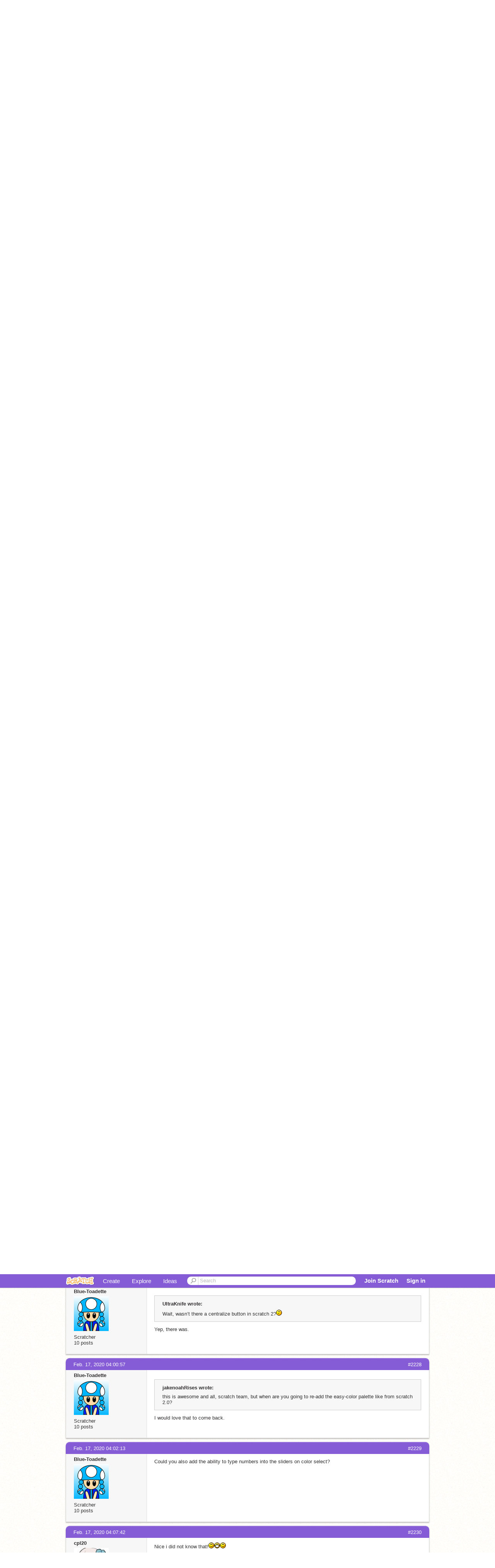

--- FILE ---
content_type: text/html; charset=utf-8
request_url: https://scratch.mit.edu/discuss/topic/386021/?page=112
body_size: 12139
content:

<!DOCTYPE html>

<html>
  <head>
  
    <!-- Google Tag Manager -->
    <script>(function(w,d,s,l,i){w[l]=w[l]||[];w[l].push({'gtm.start':
      new Date().getTime(),event:'gtm.js'});var f=d.getElementsByTagName(s)[0],
      j=d.createElement(s),dl=l!='dataLayer'?'&l='+l:'';j.async=true;j.src=
      'https://www.googletagmanager.com/gtm.js?id='+i+dl+'';f.parentNode.insertBefore(j,f);
      })(window,document,'script','dataLayer','GTM-NBMRDKQ');</script>
    <!-- End Google Tag Manager -->
  
  <meta http-equiv="X-UA-Compatible" content="IE=Edge" />
     
    <meta name="google-site-verification" content="m_3TAXDreGTFyoYnEmU9mcKB4Xtw5mw6yRkuJtXRKxM" />
    <title>Paint Editor Update: Costume Centering Tool - Discuss Scratch</title>
    
    <link rel="stylesheet" href="//cdn.scratch.mit.edu/scratchr2/static/__3da742731204c0148352e5fd3a64dde9__/vendor/redmond/jquery.ui.all.css" />
    
        <link href="//cdn.scratch.mit.edu/scratchr2/static/__3da742731204c0148352e5fd3a64dde9__/css/main.css" rel="stylesheet" type="text/css" />
   
   <link rel="stylesheet" href="//cdn.scratch.mit.edu/scratchr2/static/__3da742731204c0148352e5fd3a64dde9__//css/handheld.css" media="handheld, only screen and (max-device-width:480px)"/>

    
    <!-- base forum css styles -->
    <link href="//cdn.scratch.mit.edu/scratchr2/static/__3da742731204c0148352e5fd3a64dde9__//djangobb_forum/themes/base.css" rel="stylesheet">
    <!-- Forum theme colour scheme -->
    <link href="//cdn.scratch.mit.edu/scratchr2/static/__3da742731204c0148352e5fd3a64dde9__//djangobb_forum/themes/scratch_default_theme_copy/css/default_cs.css" rel="stylesheet">
    <link href="//cdn.scratch.mit.edu/scratchr2/static/__3da742731204c0148352e5fd3a64dde9__//djangobb_forum/themes/scratch_default_theme_copy/style.css" rel="stylesheet">
    <!-- Highlightjs goodies -->
    <link href="//cdn.scratch.mit.edu/scratchr2/static/__3da742731204c0148352e5fd3a64dde9__//djangobb_forum/css/pygments.css" rel="stylesheet" />

    <script type="text/javascript" src="//cdn.scratch.mit.edu/scratchr2/static/__3da742731204c0148352e5fd3a64dde9__//js/jquery.min.js"></script>
    <script type="text/javascript" src="//cdn.scratch.mit.edu/scratchr2/static/__3da742731204c0148352e5fd3a64dde9__/js/lib/underscore-min.js"></script>
    <script type="text/javascript" src="//cdn.scratch.mit.edu/scratchr2/static/__3da742731204c0148352e5fd3a64dde9__//js/gaq-ga4.js"></script>
    <script>
      window.console||(window.console={log:$.noop,error:$.noop,debug:$.noop}); // ensure console fails gracefully when missing
      var sessionCookieName = 'scratchsessionsid';
      
      
      
      

    </script>
    <script type="text/javascript">
        function getCookie(name) {
            var cookieValue = null;
            if (document.cookie && document.cookie != '') {
                var cookies = document.cookie.split(';');
                for (var i = 0; i < cookies.length; i++) {
                    var cookie = jQuery.trim(cookies[i]);
                    // Does this cookie string begin with the name we want?
                    if (cookie.substring(0, name.length + 1) == (name + '=')) {
                        cookieValue = decodeURIComponent(cookie.substring(name.length + 1));
                        break;
                    }
                }
            }
            return cookieValue;
        }

        function setCookie(name, value, days) {
            var expires;

            if (days) {
                var date = new Date();
                date.setTime(date.getTime() + (days * 24 * 60 * 60 * 1000));
                expires = "; expires=" + date.toGMTString();
            } else {
                expires = "";
            }
            document.cookie = escape(name) + "=" + escape(value) + expires + "; path=/";
        }
    </script>
    
    <script>
      

var Scratch = Scratch || {};
Scratch.INIT_DATA = Scratch.INIT_DATA || {};



Scratch.INIT_DATA.ADMIN = false;
Scratch.INIT_DATA.LOGGED_IN_USER = {
  
  options: {
    
    
  }
};

Scratch.INIT_DATA.project_comments_enabled = true;
Scratch.INIT_DATA.gallery_comments_enabled = true;
Scratch.INIT_DATA.userprofile_comments_enabled = true;

Scratch.INIT_DATA.BROWSERS_SUPPORTED = {

  chrome: 35,
  firefox: 31,
  msie: 8,
  safari: 7
};

Scratch.INIT_DATA.TEMPLATE_CUES = {

  unsupported_browser: true,
  welcome: true,
  confirmed_email: false
};







Scratch.INIT_DATA.IS_IP_BANNED = false;

Scratch.INIT_DATA.GLOBAL_URLS = {
  'media_url': '//uploads.scratch.mit.edu/',
  'static_url': '//cdn.scratch.mit.edu/scratchr2/static/__3da742731204c0148352e5fd3a64dde9__/',
  'static_path': '/scratchr2/static/__3da742731204c0148352e5fd3a64dde9__/'
}

Scratch.INIT_DATA.IS_SOCIAL = false;

    </script>
    

    <meta property="og:type" content="website" />
    
    <meta property="og:description" content="Make games, stories and interactive art with Scratch. (scratch.mit.edu)"/>
    

    
    <meta property="og:title" content="Scratch - Imagine, Program, Share"/>
    <meta property="og:url" content="https://scratch.mit.edu/discuss/topic/386021/?page=112" />
    

  </head>

  <body class="" >
  
    <!-- Google Tag Manager (noscript) -->
    <noscript><iframe src="https://www.googletagmanager.com/ns.html?id=GTM-NBMRDKQ" height="0" width="0" style="display:none;visibility:hidden"></iframe></noscript>
    <!-- End Google Tag Manager (noscript) -->
  
  <!--[if lte IE 8]>
  <div class="unsupported-browser banner" data-cue="unsupported_browser">
    <div class="container">
      <span>Scratch supports Internet Explorer 9+. We suggest you upgrade to <a href="/info/faq/#requirements">a supported browser</a>, <a href="/scratch2download/">download the offline editor</a>, or <a href="https://en.scratch-wiki.info/wiki/List_of_Bug_Workarounds">read about common workarounds</a>.</span>
    </div>
  </div>
  <![endif]-->
    <div id="pagewrapper">
      
      
      <div id="topnav" >
      <div class="innerwrap">
        <div class="container">
          <a href="/" class="logo"><span class="scratch"></span></a>
          <ul class="site-nav">
            <li><a id="project-create" href="/projects/editor/?tip_bar=home">Create</a></li><li><a href="/explore/projects/all">Explore</a></li><li class="last"><a href="/ideas">Ideas</a></li>
          </ul>
          
          <form class="search" action="/search/projects" method="get" class="search">
            <input type="submit" class="glass" value="">
            
	          <input id="search-input" type="text" placeholder="Search" name="q" >
          </form>
          
          <ul class="account-nav"></ul>
          <script type="text/template" id="template-account-nav-logged-out">
          <ul class="account-nav" >
              <li class="join-scratch"><a href="/join">Join Scratch</a></li><li id="login-dropdown" class="sign-in dropdown"><span data-toggle="dropdown" class="dropdown-toggle"><span>Sign in</span></span><div class="popover bottom dropdown-menu"><div class="arrow"></div><div class="popover-content" ><form method="post" id="login" action="#"><label for="username">Username</label><input type="text" id="login_dropdown_username" name="username" maxlength="30" class="wide username" /><label for="password" class="password">Password</label><input type="password" name="password" class="wide password" /><div class="ajax-loader" style="display:none; float: left;"></div><button type="submit">Sign in</button><span class="forgot-password"><a href="/accounts/password_reset/">Need help?</a></span><div class="error"></div></form></div></div></li><li data-control="modal-login" class="sign-in mobile"><span>Sign in</span></li>
          </ul>
          </script>
          <script type="text/template" id="template-account-nav-logged-in">
          <ul class="account-nav logged-in"><li class="messages"><a title="messages - updates and notices" href="/messages" class="messages-icon"><span class="notificationsCount none">0</span></a></li><li class="my-stuff"><a title="my stuff - manage projects and studios" href="/mystuff/" class="mystuff-icon"></a></li><li class="logged-in-user dropdown"><span class="user-name dropdown-toggle" data-toggle="dropdown"><div class="avatar-wrapper <%- LOGGED_IN_USER.model.membership_avatar_badge ? 'avatar-badge-wrapper' : '' %>"><img class="user-icon <%- LOGGED_IN_USER.model.membership_avatar_badge ? 'avatar-badge' : '' %>" src="<%- LOGGED_IN_USER.model.thumbnail_url %>" width="24" height="24"></div><%- LOGGED_IN_USER.model.username_truncated %><span class="caret"></span></span><div class="dropdown-menu blue" ><ul class="user-nav"><li><a href="<%- LOGGED_IN_USER.model.profile_url %>">Profile</a></li><li><a href="/mystuff/">My Stuff</a></li><% if (LOGGED_IN_USER.model.is_educator){ %><li><a href="/educators/classes/">My Classes</a></li><% } %><% if (LOGGED_IN_USER.model.is_student){ %><li><a href="/classes/<%- LOGGED_IN_USER.model.classroom_id %>/">My Class</a></li><% } %><li><a href="/accounts/settings/">Account settings</a></li><li id="logout" class="logout divider"><form method="post" action="/accounts/logout/"><input type='hidden' name='csrfmiddlewaretoken' value='pbte0D9k8ypfPfmAiz4ATdPlgNNmOp72' /><input type="submit" value="Sign out"></form></li></ul></div></li></ul>
          </script>
          <script type="text/javascript" src="//cdn.scratch.mit.edu/scratchr2/static/__3da742731204c0148352e5fd3a64dde9__/js/account-nav.js"></script>
        </div>
        <iframe class="iframeshim" frameborder="0" scrolling="no"><html><head></head><body></body></html></iframe>
      </div><!-- innerwrap -->
      </div>
        

      <div class="privacy-update banner" style="display:none;">
        <div class="container">
          <span>The Scratch privacy policy has been updated, effective May 25, 2023. You can see the new policy <a href="https://mitscratch.freshdesk.com/en/support/solutions/articles/4000219339-privacy-policy">here</a>.</span>
          <div class="close">x</div>
        </div>
      </div>

      <div class="confirm-email banner" data-cue="confirmed_email" style="display:none;">
        <div class="container">
          <span>
            
            <a id="confirm-email-popup" href="#">Confirm your email</a> to enable sharing. <a href="/info/faq/#accounts">Having trouble?</a>
            
          </span>
          <div class="close">x</div>
        </div>
      </div>

      <div class="email-outage banner" style="display:none; background-color:#FF661A;">
        <div class="container">
          <span>We are experiencing a disruption with email delivery. If you are not receiving emails from us, please try after 8am EST.</span>
          <div class="close">x</div>
        </div>
      </div>

        
        <div class="container" id="content">
        <div id="alert-view"></div>
        
    



<div id="djangobbwrap">
<div id="djangobbindex" class="djangobb">
<div id="brdheader" class="box">
	<div class="box-head">
		<h2><!--<span><a href="/discuss/">-->Discuss Scratch<!--</a></span>--></h2>
		<p><span></span></p>
	</div>
	<div id="brdmenu" class="box-content">
		
		<ul>
		
			<li id="navindex"><a href="/discuss/">Discussion Home</a></li>
			
		
		</ul>
	</div>
</div>




    
        
    

    

<div class="linkst">
    

    

<div class="pagination">
    
        <a href="?page=111" class="prev">&lsaquo;&lsaquo; previous</a>
    
    
        
            
                <a href="?page=1" class="page">1</a>
            
        
    
        
            
                <a href="?page=2" class="page">2</a>
            
        
    
        
            
                <a href="?page=3" class="page">3</a>
            
        
    
        
            
                <a href="?page=4" class="page">4</a>
            
        
    
        
            ...
        
    
        
            
                <a href="?page=108" class="page">108</a>
            
        
    
        
            
                <a href="?page=109" class="page">109</a>
            
        
    
        
            
                <a href="?page=110" class="page">110</a>
            
        
    
        
            
                <a href="?page=111" class="page">111</a>
            
        
    
        
            
                <span class="current page">112</span>
            
        
    
        
            
                <a href="?page=113" class="page">113</a>
            
        
    
        
            
                <a href="?page=114" class="page">114</a>
            
        
    
    
        <a href="?page=113" class="next">next &rsaquo;&rsaquo;</a>
    
</div>



    <ul>
        <li>
        <a href="/discuss/">Discussion Forums</a> </li><li>&raquo; <a href="/discuss/5/">Announcements</a> </li><li>&raquo; Paint Editor Update: Costume Centering Tool
        <a href="/discuss/feeds/topic/386021/"><img src="//cdn.scratch.mit.edu/scratchr2/static/__3da742731204c0148352e5fd3a64dde9__//djangobb_forum/img/feed-icon-small.png" alt="[RSS Feed]" title="[RSS Feed]" class="breadcrumb_rss" /></a>
        </li>
    </ul>
</div>


    <div id="p3843928" class="blockpost roweven firstpost">
        <a name="post-3843928"></a>

        <div class="box">
            <div class="box-head">
                <span class="conr">#2221</span><a href="/discuss/post/3843928/">Feb. 17, 2020 02:53:37</a>
            </div>
            <div class="box-content">
                <div class="postleft">
                    <dl>
                        <dt><a class="black username" href="/users/Coolkid0516/">Coolkid0516</a></dt>
                        
                        <dd class="postavatar">
                            <a
                                href="/users/Coolkid0516/"
                                class="">
                                <img
                                    src="//cdn2.scratch.mit.edu/get_image/user/53344046_90x90.png"
                                    width="90"
                                    height="90"
                                    class="">
                            </a>
                        </dd>
						
						
                            Scratcher
                        
						
						<br>
						
							3  posts
							
						
						
                        

                        
                    </dl>
                </div>
                <div class="postright">
                    <h3>Paint Editor Update: Costume Centering Tool</h3>
                    <div class="postmsg">
                        <div class="post_body_html">HI</div>
                        
                        
                    </div>
                </div>
                <div class="clearer"></div>
                <div class="postfootleft">
                </div>
                <div class="postfootright">
                    <ul>
                        
                    </ul>
                </div>
            </div>
        </div>
    </div>

    <div id="p3843940" class="blockpost roweven firstpost">
        <a name="post-3843940"></a>

        <div class="box">
            <div class="box-head">
                <span class="conr">#2222</span><a href="/discuss/post/3843940/">Feb. 17, 2020 03:11:11</a>
            </div>
            <div class="box-content">
                <div class="postleft">
                    <dl>
                        <dt><a class="black username" href="/users/eric1901765bis/">eric1901765bis</a></dt>
                        
                        <dd class="postavatar">
                            <a
                                href="/users/eric1901765bis/"
                                class="">
                                <img
                                    src="//cdn2.scratch.mit.edu/get_image/user/55271006_90x90.png"
                                    width="90"
                                    height="90"
                                    class="">
                            </a>
                        </dd>
						
						
                            Scratcher
                        
						
						<br>
						
							0  posts
							
						
						
                        

                        
                    </dl>
                </div>
                <div class="postright">
                    <h3>Paint Editor Update: Costume Centering Tool</h3>
                    <div class="postmsg">
                        <div class="post_body_html">This will help me make projects better and more precise!</div>
                        
                        
                    </div>
                </div>
                <div class="clearer"></div>
                <div class="postfootleft">
                </div>
                <div class="postfootright">
                    <ul>
                        
                    </ul>
                </div>
            </div>
        </div>
    </div>

    <div id="p3843941" class="blockpost roweven firstpost">
        <a name="post-3843941"></a>

        <div class="box">
            <div class="box-head">
                <span class="conr">#2223</span><a href="/discuss/post/3843941/">Feb. 17, 2020 03:13:05</a>
            </div>
            <div class="box-content">
                <div class="postleft">
                    <dl>
                        <dt><a class="black username" href="/users/ayabek749/">ayabek749</a></dt>
                        
                        <dd class="postavatar">
                            <a
                                href="/users/ayabek749/"
                                class="">
                                <img
                                    src="//cdn2.scratch.mit.edu/get_image/user/default_90x90.png"
                                    width="90"
                                    height="90"
                                    class="">
                            </a>
                        </dd>
						
						
                            New Scratcher
                        
						
						<br>
						
							1 post 
						
						
                        

                        
                    </dl>
                </div>
                <div class="postright">
                    <h3>Paint Editor Update: Costume Centering Tool</h3>
                    <div class="postmsg">
                        <div class="post_body_html">That is pretty cool<img src="//cdn.scratch.mit.edu/scratchr2/static/__b10ef41853db15c0811b32af1bca03c6__/djangobb_forum/img/smilies/smile.png" /></div>
                        
                        
                    </div>
                </div>
                <div class="clearer"></div>
                <div class="postfootleft">
                </div>
                <div class="postfootright">
                    <ul>
                        
                    </ul>
                </div>
            </div>
        </div>
    </div>

    <div id="p3843953" class="blockpost roweven firstpost">
        <a name="post-3843953"></a>

        <div class="box">
            <div class="box-head">
                <span class="conr">#2224</span><a href="/discuss/post/3843953/">Feb. 17, 2020 03:31:34</a>
            </div>
            <div class="box-content">
                <div class="postleft">
                    <dl>
                        <dt><a class="black username" href="/users/ThatAwesomeFan/">ThatAwesomeFan</a></dt>
                        
                        <dd class="postavatar">
                            <a
                                href="/users/ThatAwesomeFan/"
                                class="">
                                <img
                                    src="//cdn2.scratch.mit.edu/get_image/user/55140343_90x90.png"
                                    width="90"
                                    height="90"
                                    class="">
                            </a>
                        </dd>
						
						
                            Scratcher
                        
						
						<br>
						
							53  posts
							
						
						
                        

                        
                    </dl>
                </div>
                <div class="postright">
                    <h3>Paint Editor Update: Costume Centering Tool</h3>
                    <div class="postmsg">
                        <div class="post_body_html"><pre class="blocks">when [meme v] key pressed<br/>say [uh oh, stinky!] for (2) secs<br/>switch costume to [defaultdance1 v]<br/>switch costume to [defaultdance2 v]<br/>switch costume to [defaultdance3 v]<br/>switch costume to [defaultdance4 v]<br/>switch costume to [defaultdance5 v]<br/>switch costume to [defaultdance6 v]<br/>switch costume to [defaultdance7 v]<br/>switch costume to [defaultdance8 v]<br/>switch costume to [defaultdance9 v]<br/>switch costume to [defaultdance10 v]<br/>switch costume to [defaultdance11 v]<br/>switch costume to [defaultdance12 v]<br/>switch costume to [defaultdance13 v]<br/>switch costume to [defaultdance14 v]<br/>switch costume to [defaultdance15 v]<br/>switch costume to [defaultdance16 v]<br/>switch costume to [defaultdance17 v]<br/>switch costume to [defaultdance18 v]<br/>switch costume to [defaultdance19 v]<br/>switch costume to [defaultdance20 v]<br/>switch costume to [defaultdance21 v]<br/>switch costume to [defaultdance22 v]<br/>switch costume to [defaultdance23 v]<br/>switch costume to [defaultdance24 v]<br/>switch costume to [defaultdance25 v]<br/>switch costume to [defaultdance26 v]<br/>switch costume to [defaultdance27 v]<br/>switch costume to [defaultdance28 v]<br/>switch costume to [defaultdance29 v]<br/>switch costume to [defaultdance30 v]<br/>switch costume to [defaultdance31 v]<br/>switch costume to [defaultdance32 v]<br/>switch costume to [defaultdance33 v]<br/>switch costume to [defaultdance34 v]<br/>switch costume to [defaultdance35 v]<br/>switch costume to [defaultdance36 v]<br/>switch costume to [defaultdance37 v]<br/>switch costume to [defaultdance38 v]<br/>switch costume to [defaultdance39 v]<br/>switch costume to [defaultdance40 v]<br/>switch costume to [defaultdance41 v]<br/>switch costume to [defaultdance42 v]<br/>switch costume to [defaultdance43 v]<br/>switch costume to [defaultdance44 v]<br/>switch costume to [defaultdance45 v]<br/>switch costume to [defaultdance46 v]<br/>switch costume to [defaultdance47 v]<br/>switch costume to [defaultdance48 v]<br/>switch costume to [defaultdance49 v]<br/>switch costume to [defaultdance50 v]<br/>stop [memes v]</pre></div>
                        
                        
                    </div>
                </div>
                <div class="clearer"></div>
                <div class="postfootleft">
                </div>
                <div class="postfootright">
                    <ul>
                        
                    </ul>
                </div>
            </div>
        </div>
    </div>

    <div id="p3843966" class="blockpost roweven firstpost">
        <a name="post-3843966"></a>

        <div class="box">
            <div class="box-head">
                <span class="conr">#2225</span><a href="/discuss/post/3843966/">Feb. 17, 2020 03:44:50</a>
            </div>
            <div class="box-content">
                <div class="postleft">
                    <dl>
                        <dt><a class="black username" href="/users/Blue-Toadette/">Blue-Toadette</a></dt>
                        
                        <dd class="postavatar">
                            <a
                                href="/users/Blue-Toadette/"
                                class="">
                                <img
                                    src="//cdn2.scratch.mit.edu/get_image/user/40067158_90x90.png"
                                    width="90"
                                    height="90"
                                    class="">
                            </a>
                        </dd>
						
						
                            Scratcher
                        
						
						<br>
						
							10  posts
							
						
						
                        

                        
                    </dl>
                </div>
                <div class="postright">
                    <h3>Paint Editor Update: Costume Centering Tool</h3>
                    <div class="postmsg">
                        <div class="post_body_html">Nice, could you make a &lsquo;Bitmap Snap&rsquo; option? Here's an explanation:<br/>P = Pixel<br/>X = Blank<br/>M = Mouse<br/><br/>Without:<br/>XXPPPPXX<br/>XXPPMPXX<br/>XXPPPPXX<br/>XXPPPPXX<br/>XXXXPPPP<br/>XXXXPPPP<br/>XXXXPPPP<br/>XXXXPPPP<br/>With:<br/>XXXXPPPP<br/>XXXXMPPP<br/>XXXXPPPP<br/>XXXXPPPP<br/>XXXXPPPP<br/>XXXXPPPP<br/>XXXXPPPP<br/>XXXXPPPP</div>
                        
                        
                    </div>
                </div>
                <div class="clearer"></div>
                <div class="postfootleft">
                </div>
                <div class="postfootright">
                    <ul>
                        
                    </ul>
                </div>
            </div>
        </div>
    </div>

    <div id="p3843970" class="blockpost roweven firstpost">
        <a name="post-3843970"></a>

        <div class="box">
            <div class="box-head">
                <span class="conr">#2226</span><a href="/discuss/post/3843970/">Feb. 17, 2020 03:50:58</a>
            </div>
            <div class="box-content">
                <div class="postleft">
                    <dl>
                        <dt><a class="black username" href="/users/Blue-Toadette/">Blue-Toadette</a></dt>
                        
                        <dd class="postavatar">
                            <a
                                href="/users/Blue-Toadette/"
                                class="">
                                <img
                                    src="//cdn2.scratch.mit.edu/get_image/user/40067158_90x90.png"
                                    width="90"
                                    height="90"
                                    class="">
                            </a>
                        </dd>
						
						
                            Scratcher
                        
						
						<br>
						
							10  posts
							
						
						
                        

                        
                    </dl>
                </div>
                <div class="postright">
                    <h3>Paint Editor Update: Costume Centering Tool</h3>
                    <div class="postmsg">
                        <div class="post_body_html">An opacity slider would be nice to have.</div>
                        
                        
                    </div>
                </div>
                <div class="clearer"></div>
                <div class="postfootleft">
                </div>
                <div class="postfootright">
                    <ul>
                        
                    </ul>
                </div>
            </div>
        </div>
    </div>

    <div id="p3843974" class="blockpost roweven firstpost">
        <a name="post-3843974"></a>

        <div class="box">
            <div class="box-head">
                <span class="conr">#2227</span><a href="/discuss/post/3843974/">Feb. 17, 2020 03:55:38</a>
            </div>
            <div class="box-content">
                <div class="postleft">
                    <dl>
                        <dt><a class="black username" href="/users/Blue-Toadette/">Blue-Toadette</a></dt>
                        
                        <dd class="postavatar">
                            <a
                                href="/users/Blue-Toadette/"
                                class="">
                                <img
                                    src="//cdn2.scratch.mit.edu/get_image/user/40067158_90x90.png"
                                    width="90"
                                    height="90"
                                    class="">
                            </a>
                        </dd>
						
						
                            Scratcher
                        
						
						<br>
						
							10  posts
							
						
						
                        

                        
                    </dl>
                </div>
                <div class="postright">
                    <h3>Paint Editor Update: Costume Centering Tool</h3>
                    <div class="postmsg">
                        <div class="post_body_html"><blockquote><p class="bb-quote-author">UltraKnife wrote:</p>Wait, wasn’t there a centralize button in scratch 2?<img src="//cdn.scratch.mit.edu/scratchr2/static/__b10ef41853db15c0811b32af1bca03c6__/djangobb_forum/img/smilies/hmm.png" /></blockquote>Yep, there was.</div>
                        
                        
                    </div>
                </div>
                <div class="clearer"></div>
                <div class="postfootleft">
                </div>
                <div class="postfootright">
                    <ul>
                        
                    </ul>
                </div>
            </div>
        </div>
    </div>

    <div id="p3843977" class="blockpost roweven firstpost">
        <a name="post-3843977"></a>

        <div class="box">
            <div class="box-head">
                <span class="conr">#2228</span><a href="/discuss/post/3843977/">Feb. 17, 2020 04:00:57</a>
            </div>
            <div class="box-content">
                <div class="postleft">
                    <dl>
                        <dt><a class="black username" href="/users/Blue-Toadette/">Blue-Toadette</a></dt>
                        
                        <dd class="postavatar">
                            <a
                                href="/users/Blue-Toadette/"
                                class="">
                                <img
                                    src="//cdn2.scratch.mit.edu/get_image/user/40067158_90x90.png"
                                    width="90"
                                    height="90"
                                    class="">
                            </a>
                        </dd>
						
						
                            Scratcher
                        
						
						<br>
						
							10  posts
							
						
						
                        

                        
                    </dl>
                </div>
                <div class="postright">
                    <h3>Paint Editor Update: Costume Centering Tool</h3>
                    <div class="postmsg">
                        <div class="post_body_html"><blockquote><p class="bb-quote-author">jakenoahRises wrote:</p>this is awesome and all, scratch team, but when are you going to re-add the easy-color palette like from scratch 2.0?</blockquote>I would love that to come back.</div>
                        
                        
                    </div>
                </div>
                <div class="clearer"></div>
                <div class="postfootleft">
                </div>
                <div class="postfootright">
                    <ul>
                        
                    </ul>
                </div>
            </div>
        </div>
    </div>

    <div id="p3843979" class="blockpost roweven firstpost">
        <a name="post-3843979"></a>

        <div class="box">
            <div class="box-head">
                <span class="conr">#2229</span><a href="/discuss/post/3843979/">Feb. 17, 2020 04:02:13</a>
            </div>
            <div class="box-content">
                <div class="postleft">
                    <dl>
                        <dt><a class="black username" href="/users/Blue-Toadette/">Blue-Toadette</a></dt>
                        
                        <dd class="postavatar">
                            <a
                                href="/users/Blue-Toadette/"
                                class="">
                                <img
                                    src="//cdn2.scratch.mit.edu/get_image/user/40067158_90x90.png"
                                    width="90"
                                    height="90"
                                    class="">
                            </a>
                        </dd>
						
						
                            Scratcher
                        
						
						<br>
						
							10  posts
							
						
						
                        

                        
                    </dl>
                </div>
                <div class="postright">
                    <h3>Paint Editor Update: Costume Centering Tool</h3>
                    <div class="postmsg">
                        <div class="post_body_html">Could you also add the ability to type numbers into the sliders on color select?</div>
                        
                        
                    </div>
                </div>
                <div class="clearer"></div>
                <div class="postfootleft">
                </div>
                <div class="postfootright">
                    <ul>
                        
                    </ul>
                </div>
            </div>
        </div>
    </div>

    <div id="p3843984" class="blockpost roweven firstpost">
        <a name="post-3843984"></a>

        <div class="box">
            <div class="box-head">
                <span class="conr">#2230</span><a href="/discuss/post/3843984/">Feb. 17, 2020 04:07:42</a>
            </div>
            <div class="box-content">
                <div class="postleft">
                    <dl>
                        <dt><a class="black username" href="/users/cpl20/">cpl20</a></dt>
                        
                        <dd class="postavatar">
                            <a
                                href="/users/cpl20/"
                                class="">
                                <img
                                    src="//cdn2.scratch.mit.edu/get_image/user/4341128_90x90.png"
                                    width="90"
                                    height="90"
                                    class="">
                            </a>
                        </dd>
						
						
                            Scratcher
                        
						
						<br>
						
							8  posts
							
						
						
                        

                        
                    </dl>
                </div>
                <div class="postright">
                    <h3>Paint Editor Update: Costume Centering Tool</h3>
                    <div class="postmsg">
                        <div class="post_body_html">Nice i did not know that!<img src="//cdn.scratch.mit.edu/scratchr2/static/__b10ef41853db15c0811b32af1bca03c6__/djangobb_forum/img/smilies/smile.png" /><img src="//cdn.scratch.mit.edu/scratchr2/static/__b10ef41853db15c0811b32af1bca03c6__/djangobb_forum/img/smilies/big_smile.png" /><img src="//cdn.scratch.mit.edu/scratchr2/static/__b10ef41853db15c0811b32af1bca03c6__/djangobb_forum/img/smilies/smile.png" /></div>
                        
                        
                    </div>
                </div>
                <div class="clearer"></div>
                <div class="postfootleft">
                </div>
                <div class="postfootright">
                    <ul>
                        
                    </ul>
                </div>
            </div>
        </div>
    </div>

    <div id="p3843987" class="blockpost roweven firstpost">
        <a name="post-3843987"></a>

        <div class="box">
            <div class="box-head">
                <span class="conr">#2231</span><a href="/discuss/post/3843987/">Feb. 17, 2020 04:11:02</a>
            </div>
            <div class="box-content">
                <div class="postleft">
                    <dl>
                        <dt><a class="black username" href="/users/zackgaming229/">zackgaming229</a></dt>
                        
                        <dd class="postavatar">
                            <a
                                href="/users/zackgaming229/"
                                class="">
                                <img
                                    src="//cdn2.scratch.mit.edu/get_image/user/51383239_90x90.png"
                                    width="90"
                                    height="90"
                                    class="">
                            </a>
                        </dd>
						
						
                            Scratcher
                        
						
						<br>
						
							3  posts
							
						
						
                        

                        
                    </dl>
                </div>
                <div class="postright">
                    <h3>Paint Editor Update: Costume Centering Tool</h3>
                    <div class="postmsg">
                        <div class="post_body_html">brian the guide was here</div>
                        
                            <p class="postedit"><em class="posteditmessage">Last edited by zackgaming229 (Feb. 17, 2020 04:13:09)</em></p>
                        
                        
                    </div>
                </div>
                <div class="clearer"></div>
                <div class="postfootleft">
                </div>
                <div class="postfootright">
                    <ul>
                        
                    </ul>
                </div>
            </div>
        </div>
    </div>

    <div id="p3843990" class="blockpost roweven firstpost">
        <a name="post-3843990"></a>

        <div class="box">
            <div class="box-head">
                <span class="conr">#2232</span><a href="/discuss/post/3843990/">Feb. 17, 2020 04:14:49</a>
            </div>
            <div class="box-content">
                <div class="postleft">
                    <dl>
                        <dt><a class="black username" href="/users/zackgaming229/">zackgaming229</a></dt>
                        
                        <dd class="postavatar">
                            <a
                                href="/users/zackgaming229/"
                                class="">
                                <img
                                    src="//cdn2.scratch.mit.edu/get_image/user/51383239_90x90.png"
                                    width="90"
                                    height="90"
                                    class="">
                            </a>
                        </dd>
						
						
                            Scratcher
                        
						
						<br>
						
							3  posts
							
						
						
                        

                        
                    </dl>
                </div>
                <div class="postright">
                    <h3>Paint Editor Update: Costume Centering Tool</h3>
                    <div class="postmsg">
                        <div class="post_body_html">An opacity slider would be nice to have.<br/>TEMMIE SEYS YUS</div>
                        
                        
                    </div>
                </div>
                <div class="clearer"></div>
                <div class="postfootleft">
                </div>
                <div class="postfootright">
                    <ul>
                        
                    </ul>
                </div>
            </div>
        </div>
    </div>

    <div id="p3843991" class="blockpost roweven firstpost">
        <a name="post-3843991"></a>

        <div class="box">
            <div class="box-head">
                <span class="conr">#2233</span><a href="/discuss/post/3843991/">Feb. 17, 2020 04:16:51</a>
            </div>
            <div class="box-content">
                <div class="postleft">
                    <dl>
                        <dt><a class="black username" href="/users/Dudeamythst/">Dudeamythst</a></dt>
                        
                        <dd class="postavatar">
                            <a
                                href="/users/Dudeamythst/"
                                class="">
                                <img
                                    src="//cdn2.scratch.mit.edu/get_image/user/57077052_90x90.png"
                                    width="90"
                                    height="90"
                                    class="">
                            </a>
                        </dd>
						
						
                            New Scratcher
                        
						
						<br>
						
							1 post 
						
						
                        

                        
                    </dl>
                </div>
                <div class="postright">
                    <h3>Paint Editor Update: Costume Centering Tool</h3>
                    <div class="postmsg">
                        <div class="post_body_html">Nice<br/></div>
                        
                        
                    </div>
                </div>
                <div class="clearer"></div>
                <div class="postfootleft">
                </div>
                <div class="postfootright">
                    <ul>
                        
                    </ul>
                </div>
            </div>
        </div>
    </div>

    <div id="p3843998" class="blockpost roweven firstpost">
        <a name="post-3843998"></a>

        <div class="box">
            <div class="box-head">
                <span class="conr">#2234</span><a href="/discuss/post/3843998/">Feb. 17, 2020 04:20:59</a>
            </div>
            <div class="box-content">
                <div class="postleft">
                    <dl>
                        <dt><a class="black username" href="/users/cs458468/">cs458468</a></dt>
                        
                        <dd class="postavatar">
                            <a
                                href="/users/cs458468/"
                                class="">
                                <img
                                    src="//cdn2.scratch.mit.edu/get_image/user/15117638_90x90.png"
                                    width="90"
                                    height="90"
                                    class="">
                            </a>
                        </dd>
						
						
                            Scratcher
                        
						
						<br>
						
							100+ posts
						
						
                        

                        
                    </dl>
                </div>
                <div class="postright">
                    <h3>Paint Editor Update: Costume Centering Tool</h3>
                    <div class="postmsg">
                        <div class="post_body_html"><blockquote><p class="bb-quote-author">ThatAwesomeFan wrote:</p><pre class="blocks">when [meme v] key pressed<br/>say [uh oh, stinky!] for (2) secs<br/>switch costume to [defaultdance1 v]<br/>switch costume to [defaultdance2 v]<br/>switch costume to [defaultdance3 v]<br/>switch costume to [defaultdance4 v]<br/>switch costume to [defaultdance5 v]<br/>switch costume to [defaultdance6 v]<br/>switch costume to [defaultdance7 v]<br/>switch costume to [defaultdance8 v]<br/>switch costume to [defaultdance9 v]<br/>switch costume to [defaultdance10 v]<br/>switch costume to [defaultdance11 v]<br/>switch costume to [defaultdance12 v]<br/>switch costume to [defaultdance13 v]<br/>switch costume to [defaultdance14 v]<br/>switch costume to [defaultdance15 v]<br/>switch costume to [defaultdance16 v]<br/>switch costume to [defaultdance17 v]<br/>switch costume to [defaultdance18 v]<br/>switch costume to [defaultdance19 v]<br/>switch costume to [defaultdance20 v]<br/>switch costume to [defaultdance21 v]<br/>switch costume to [defaultdance22 v]<br/>switch costume to [defaultdance23 v]<br/>switch costume to [defaultdance24 v]<br/>switch costume to [defaultdance25 v]<br/>switch costume to [defaultdance26 v]<br/>switch costume to [defaultdance27 v]<br/>switch costume to [defaultdance28 v]<br/>switch costume to [defaultdance29 v]<br/>switch costume to [defaultdance30 v]<br/>switch costume to [defaultdance31 v]<br/>switch costume to [defaultdance32 v]<br/>switch costume to [defaultdance33 v]<br/>switch costume to [defaultdance34 v]<br/>switch costume to [defaultdance35 v]<br/>switch costume to [defaultdance36 v]<br/>switch costume to [defaultdance37 v]<br/>switch costume to [defaultdance38 v]<br/>switch costume to [defaultdance39 v]<br/>switch costume to [defaultdance40 v]<br/>switch costume to [defaultdance41 v]<br/>switch costume to [defaultdance42 v]<br/>switch costume to [defaultdance43 v]<br/>switch costume to [defaultdance44 v]<br/>switch costume to [defaultdance45 v]<br/>switch costume to [defaultdance46 v]<br/>switch costume to [defaultdance47 v]<br/>switch costume to [defaultdance48 v]<br/>switch costume to [defaultdance49 v]<br/>switch costume to [defaultdance50 v]<br/>stop [memes v]</pre></blockquote>y</div>
                        
                        
                    </div>
                </div>
                <div class="clearer"></div>
                <div class="postfootleft">
                </div>
                <div class="postfootright">
                    <ul>
                        
                    </ul>
                </div>
            </div>
        </div>
    </div>

    <div id="p3844011" class="blockpost roweven firstpost">
        <a name="post-3844011"></a>

        <div class="box">
            <div class="box-head">
                <span class="conr">#2235</span><a href="/discuss/post/3844011/">Feb. 17, 2020 04:38:50</a>
            </div>
            <div class="box-content">
                <div class="postleft">
                    <dl>
                        <dt><a class="black username" href="/users/Tr3craft/">Tr3craft</a></dt>
                        
                        <dd class="postavatar">
                            <a
                                href="/users/Tr3craft/"
                                class="">
                                <img
                                    src="//cdn2.scratch.mit.edu/get_image/user/51542076_90x90.png"
                                    width="90"
                                    height="90"
                                    class="">
                            </a>
                        </dd>
						
						
                            Scratcher
                        
						
						<br>
						
							1 post 
						
						
                        

                        
                    </dl>
                </div>
                <div class="postright">
                    <h3>Paint Editor Update: Costume Centering Tool</h3>
                    <div class="postmsg">
                        <div class="post_body_html">Hi ceebee, I would like you to sightly change the paint editor : Can you make a switch to let the lines automatic be together or not? Also, I found a bug that when you change the font when you are typing in the built in paint editor, it is still the same font &ldquo;Sans Serif&rdquo;.</div>
                        
                        
                    </div>
                </div>
                <div class="clearer"></div>
                <div class="postfootleft">
                </div>
                <div class="postfootright">
                    <ul>
                        
                    </ul>
                </div>
            </div>
        </div>
    </div>

    <div id="p3844014" class="blockpost roweven firstpost">
        <a name="post-3844014"></a>

        <div class="box">
            <div class="box-head">
                <span class="conr">#2236</span><a href="/discuss/post/3844014/">Feb. 17, 2020 04:42:46</a>
            </div>
            <div class="box-content">
                <div class="postleft">
                    <dl>
                        <dt><a class="black username" href="/users/PEPEtheFROGG/">PEPEtheFROGG</a></dt>
                        
                        <dd class="postavatar">
                            <a
                                href="/users/PEPEtheFROGG/"
                                class="">
                                <img
                                    src="//cdn2.scratch.mit.edu/get_image/user/default_90x90.png"
                                    width="90"
                                    height="90"
                                    class="">
                            </a>
                        </dd>
						
						
                            New Scratcher
                        
						
						<br>
						
							1 post 
						
						
                        

                        
                    </dl>
                </div>
                <div class="postright">
                    <h3>Paint Editor Update: Costume Centering Tool</h3>
                    <div class="postmsg">
                        <div class="post_body_html">HEY CAN WE GET A SIMLER TAB PLEASE</div>
                        
                        
                    </div>
                </div>
                <div class="clearer"></div>
                <div class="postfootleft">
                </div>
                <div class="postfootright">
                    <ul>
                        
                    </ul>
                </div>
            </div>
        </div>
    </div>

    <div id="p3844029" class="blockpost roweven firstpost">
        <a name="post-3844029"></a>

        <div class="box">
            <div class="box-head">
                <span class="conr">#2237</span><a href="/discuss/post/3844029/">Feb. 17, 2020 04:59:35</a>
            </div>
            <div class="box-content">
                <div class="postleft">
                    <dl>
                        <dt><a class="black username" href="/users/shnitz_world777/">shnitz_world777</a></dt>
                        
                        <dd class="postavatar">
                            <a
                                href="/users/shnitz_world777/"
                                class="">
                                <img
                                    src="//cdn2.scratch.mit.edu/get_image/user/42469234_90x90.png"
                                    width="90"
                                    height="90"
                                    class="">
                            </a>
                        </dd>
						
						
                            Scratcher
                        
						
						<br>
						
							4  posts
							
						
						
                        

                        
                    </dl>
                </div>
                <div class="postright">
                    <h3>Paint Editor Update: Costume Centering Tool</h3>
                    <div class="postmsg">
                        <div class="post_body_html">hi guys</div>
                        
                        
                    </div>
                </div>
                <div class="clearer"></div>
                <div class="postfootleft">
                </div>
                <div class="postfootright">
                    <ul>
                        
                    </ul>
                </div>
            </div>
        </div>
    </div>

    <div id="p3844041" class="blockpost roweven firstpost">
        <a name="post-3844041"></a>

        <div class="box">
            <div class="box-head">
                <span class="conr">#2238</span><a href="/discuss/post/3844041/">Feb. 17, 2020 05:18:10</a>
            </div>
            <div class="box-content">
                <div class="postleft">
                    <dl>
                        <dt><a class="black username" href="/users/TUANCHANDAI/">TUANCHANDAI</a></dt>
                        
                        <dd class="postavatar">
                            <a
                                href="/users/TUANCHANDAI/"
                                class="">
                                <img
                                    src="//cdn2.scratch.mit.edu/get_image/user/51744816_90x90.png"
                                    width="90"
                                    height="90"
                                    class="">
                            </a>
                        </dd>
						
						
                            Scratcher
                        
						
						<br>
						
							3  posts
							
						
						
                        

                        
                    </dl>
                </div>
                <div class="postright">
                    <h3>Paint Editor Update: Costume Centering Tool</h3>
                    <div class="postmsg">
                        <div class="post_body_html">ceebee wrote:<br/><br/>Hi folks,<br/><br/>We’re excited to share with you an update to the Scratch Paint Editor! <br/><br/>So, what’s new?<br/><br/>You can now align your artwork to the canvas center more precisely. You can do this by clicking your artwork and dragging it towards the center crosshair symbol:<br/><br/><br/><br/>The paint editor will automatically align your artwork when your artwork gets close to the canvas center.<br/><br/><br/><br/><br/>Thanks for all your continued feedback and stay tuned for more updates in the future! <br/><br/>=^..^=<br/>Scratch On!<br/>YEY!<br/></div>
                        
                        
                    </div>
                </div>
                <div class="clearer"></div>
                <div class="postfootleft">
                </div>
                <div class="postfootright">
                    <ul>
                        
                    </ul>
                </div>
            </div>
        </div>
    </div>

    <div id="p3844050" class="blockpost roweven firstpost">
        <a name="post-3844050"></a>

        <div class="box">
            <div class="box-head">
                <span class="conr">#2239</span><a href="/discuss/post/3844050/">Feb. 17, 2020 05:30:07</a>
            </div>
            <div class="box-content">
                <div class="postleft">
                    <dl>
                        <dt><a class="black username" href="/users/ObjectArt/">ObjectArt</a></dt>
                        
                        <dd class="postavatar">
                            <a
                                href="/users/ObjectArt/"
                                class="">
                                <img
                                    src="//cdn2.scratch.mit.edu/get_image/user/56009279_90x90.png"
                                    width="90"
                                    height="90"
                                    class="">
                            </a>
                        </dd>
						
						
                            Scratcher
                        
						
						<br>
						
							7  posts
							
						
						
                        

                        
                    </dl>
                </div>
                <div class="postright">
                    <h3>Paint Editor Update: Costume Centering Tool</h3>
                    <div class="postmsg">
                        <div class="post_body_html">love the update! but in sensing there is missing blocks (or most likely not)</div>
                        
                        
                    </div>
                </div>
                <div class="clearer"></div>
                <div class="postfootleft">
                </div>
                <div class="postfootright">
                    <ul>
                        
                    </ul>
                </div>
            </div>
        </div>
    </div>

    <div id="p3844053" class="blockpost roweven firstpost">
        <a name="post-3844053"></a>

        <div class="box">
            <div class="box-head">
                <span class="conr">#2240</span><a href="/discuss/post/3844053/">Feb. 17, 2020 05:32:03</a>
            </div>
            <div class="box-content">
                <div class="postleft">
                    <dl>
                        <dt><a class="black username" href="/users/ObjectArt/">ObjectArt</a></dt>
                        
                        <dd class="postavatar">
                            <a
                                href="/users/ObjectArt/"
                                class="">
                                <img
                                    src="//cdn2.scratch.mit.edu/get_image/user/56009279_90x90.png"
                                    width="90"
                                    height="90"
                                    class="">
                            </a>
                        </dd>
						
						
                            Scratcher
                        
						
						<br>
						
							7  posts
							
						
						
                        

                        
                    </dl>
                </div>
                <div class="postright">
                    <h3>Paint Editor Update: Costume Centering Tool</h3>
                    <div class="postmsg">
                        <div class="post_body_html">wait nevermind there nothing wrong.<pre class="blocks">when green flag clicked<br/>turn cw (To the other side...) degrees</pre></div>
                        
                        
                    </div>
                </div>
                <div class="clearer"></div>
                <div class="postfootleft">
                </div>
                <div class="postfootright">
                    <ul>
                        
                    </ul>
                </div>
            </div>
        </div>
    </div>

<div class="linksb">

    

<div class="pagination">
    
        <a href="?page=111" class="prev">&lsaquo;&lsaquo; previous</a>
    
    
        
            
                <a href="?page=1" class="page">1</a>
            
        
    
        
            
                <a href="?page=2" class="page">2</a>
            
        
    
        
            
                <a href="?page=3" class="page">3</a>
            
        
    
        
            
                <a href="?page=4" class="page">4</a>
            
        
    
        
            ...
        
    
        
            
                <a href="?page=108" class="page">108</a>
            
        
    
        
            
                <a href="?page=109" class="page">109</a>
            
        
    
        
            
                <a href="?page=110" class="page">110</a>
            
        
    
        
            
                <a href="?page=111" class="page">111</a>
            
        
    
        
            
                <span class="current page">112</span>
            
        
    
        
            
                <a href="?page=113" class="page">113</a>
            
        
    
        
            
                <a href="?page=114" class="page">114</a>
            
        
    
    
        <a href="?page=113" class="next">next &rsaquo;&rsaquo;</a>
    
</div>



    <ul>
        <li><a href="/discuss/">Discussion Forums</a></li>
        <li>&raquo; <a href="/discuss/5/">Announcements</a> </li>
        <li>
            &raquo; Paint Editor Update: Costume Centering Tool <a href="/discuss/feeds/topic/386021/"><img src="//cdn.scratch.mit.edu/scratchr2/static/__3da742731204c0148352e5fd3a64dde9__//djangobb_forum/img/feed-icon-small.png" alt="[RSS Feed]" title="[RSS Feed]" class="breadcrumb_rss" /></a>
        </li>
    </ul>

    

    <div class="clearer"></div>
</div>




    <div id="brdfooter" class="box">
        <div class="box-content">
            
<div class="conl">
    
    
    </dl>
</div>

            <p class="foot conr">Powered by <a href="http://djangobb.org/">DjangoBB</a></p>
            <div class="clearer"></div>
        </div>
    </div>
</div>
</div>

        </div>


        
        
    </div>
    <div id="footer">
      <div class="container">
        <style>
          #footer ul.footer-col li {
            list-style-type:none;
            display: inline-block;
            width: 184px;
            text-align: left;
            vertical-align: top;
          }

          #footer ul.footer-col li h4 {
            font-weight: bold;
            font-size: 14px;
            color: #666;
          }

        </style>
        <ul class="clearfix footer-col">
          <li>
            <h4>About</h4>
            <ul>
              <li><a href="/about/">About Scratch</a></li>
              <li><a href="/parents/">For Parents</a></li>
              <li><a href="/educators/">For Educators</a></li>
              <li><a href="/developers">For Developers</a></li>
              <li><a href="/info/credits/">Our Team</a></li>
              <li><a href="https://www.scratchfoundation.org/supporters">Donors</a></li>
              <li><a href="/jobs/">Jobs</a></li>
              <li><a href = "https://www.scratchfoundation.org/donate">Donate</a></li>
            </ul>
          </li>
          <li>
            <h4>Community</h4>
            <ul>
              <li><a href = "/community_guidelines/">Community Guidelines</a></li>
              <li><a href = "/discuss/">Discussion Forums</a></li>
              <li><a href = "http://wiki.scratch.mit.edu/">Scratch Wiki</a></li>
              <li><a href = "/statistics/">Statistics</a></li>
            </ul>
          </li>
          <li>
            <h4>Resources</h4>
            <ul>
              <li><a href = "/starter-projects">Starter Projects</a></li>
              <li><a href = "/ideas">Ideas</a></li>
              <li><a href = "/info/faq/">FAQ</a></li>
              <li><a href = "/download">Download</a></li>
              <li><a href = "/contact-us/">Contact Us</a></li>
            </ul>
          </li>
          <li>
            <h4>Legal</h4>
            <ul>
              <li><a href="https://mitscratch.freshdesk.com/en/support/solutions/articles/4000219182-scratch-terms-of-service">Terms of Service</a></li>
              <li><a href="https://mitscratch.freshdesk.com/en/support/solutions/articles/4000219339-scratch-privacy-policy">Privacy Policy</a></li>
              <li><a href = "/cookies/">Cookies</a></li>
              <li><a href = "/DMCA/">DMCA</a></li>
              <li><a href = "https://www.scratchfoundation.org/dsa/">DSA Requirements</a></li>
              <li><a href = "https://accessibility.mit.edu/">MIT Accessibility</a></li>
            </ul>
          </li>
          <li>
            <h4>Scratch Family</h4>
            <ul>
              <li><a href="http://scratched.gse.harvard.edu/">ScratchEd</a></li>
              <li><a href="http://www.scratchjr.org/">ScratchJr</a></li>
              <li><a href="http://day.scratch.mit.edu/">Scratch Day</a></li>
              <li><a href="/conference/">Scratch Conference</a></li>
              <li><a href="http://www.scratchfoundation.org/">Scratch Foundation</a></li>
              <li><a href="/store">Scratch Store</a></li>
            </ul>
          </li>
        </ul>
        <ul class="clearfix" id="footer-menu" >
          <li>
            <form id="lang-dropdown" method="post" action="/i18n/setlang/">
              <select id="language-selection" name="language">
              
                <option value="ab" >Аҧсшәа</option>
              
                <option value="af" >Afrikaans</option>
              
                <option value="ar" >العربية</option>
              
                <option value="ast" >Asturianu</option>
              
                <option value="am" >አማርኛ</option>
              
                <option value="an" >Aragonés</option>
              
                <option value="az" >Azeri</option>
              
                <option value="id" >Bahasa Indonesia</option>
              
                <option value="bn" >বাংলা</option>
              
                <option value="be" >Беларуская</option>
              
                <option value="bg" >Български</option>
              
                <option value="ca" >Català</option>
              
                <option value="cs" >Česky</option>
              
                <option value="cy" >Cymraeg</option>
              
                <option value="da" >Dansk</option>
              
                <option value="de" >Deutsch</option>
              
                <option value="et" >Eesti</option>
              
                <option value="el" >Ελληνικά</option>
              
                <option value="en" selected >English</option>
              
                <option value="es" >Español (España)</option>
              
                <option value="es-419" >Español Latinoamericano</option>
              
                <option value="eo" >Esperanto</option>
              
                <option value="eu" >Euskara</option>
              
                <option value="fa" >فارسی</option>
              
                <option value="fil" >Filipino</option>
              
                <option value="fr" >Français</option>
              
                <option value="fy" >Frysk</option>
              
                <option value="ga" >Gaeilge</option>
              
                <option value="gd" >Gàidhlig</option>
              
                <option value="gl" >Galego</option>
              
                <option value="ko" >한국어</option>
              
                <option value="ha" >Hausa</option>
              
                <option value="hy" >Հայերեն</option>
              
                <option value="he" >עִבְרִית</option>
              
                <option value="hi" >हिंदी</option>
              
                <option value="hr" >Hrvatski</option>
              
                <option value="xh" >isiXhosa</option>
              
                <option value="zu" >isiZulu</option>
              
                <option value="is" >Íslenska</option>
              
                <option value="it" >Italiano</option>
              
                <option value="ka" >ქართული ენა</option>
              
                <option value="kk" >қазақша</option>
              
                <option value="qu" >Kichwa</option>
              
                <option value="sw" >Kiswahili</option>
              
                <option value="ht" >Kreyòl ayisyen</option>
              
                <option value="ku" >Kurdî</option>
              
                <option value="ckb" >کوردیی ناوەندی</option>
              
                <option value="lv" >Latviešu</option>
              
                <option value="lt" >Lietuvių</option>
              
                <option value="hu" >Magyar</option>
              
                <option value="mi" >Māori</option>
              
                <option value="mn" >Монгол хэл</option>
              
                <option value="nl" >Nederlands</option>
              
                <option value="ja" >日本語</option>
              
                <option value="ja-Hira" >にほんご</option>
              
                <option value="nb" >Norsk Bokmål</option>
              
                <option value="nn" >Norsk Nynorsk</option>
              
                <option value="oc" >Occitan</option>
              
                <option value="or" >ଓଡ଼ିଆ</option>
              
                <option value="uz" >Oʻzbekcha</option>
              
                <option value="th" >ไทย</option>
              
                <option value="km" >ភាសាខ្មែរ</option>
              
                <option value="pl" >Polski</option>
              
                <option value="pt" >Português</option>
              
                <option value="pt-br" >Português Brasileiro</option>
              
                <option value="rap" >Rapa Nui</option>
              
                <option value="ro" >Română</option>
              
                <option value="ru" >Русский</option>
              
                <option value="nso" >Sepedi</option>
              
                <option value="tn" >Setswana</option>
              
                <option value="sk" >Slovenčina</option>
              
                <option value="sl" >Slovenščina</option>
              
                <option value="sr" >Српски</option>
              
                <option value="fi" >Suomi</option>
              
                <option value="sv" >Svenska</option>
              
                <option value="vi" >Tiếng Việt</option>
              
                <option value="tr" >Türkçe</option>
              
                <option value="uk" >Українська</option>
              
                <option value="zh-cn" >简体中文</option>
              
                <option value="zh-tw" >繁體中文</option>
              
              </select>
            </form>
          </li>
        </ul>
      </div>
    </div>
    

    
<!-- templates/modal-login.html block -->
	    <div class="modal hide fade in" id="login-dialog" style="width: 450px">
        <form method="post" action="/login/">
          <fieldset>
            <div class="modal-header">
              <a href="#" data-dismiss="modal" class="close">x
              </a>
	      <h3>Sign in</h3>
            </div>
            <div class="modal-body">
            
              <div class="control-group">
		      <label class="control-label" for="username">Username
                </label>
                <div class="controls">
                  <input class="username" type="text" name="username" maxlength="30" />
                </div>
              </div>
              <div class="control-group">
		            <label class="control-label" for="password">Password
                </label>
                <div class="controls">
                  <input type="password" name="password" class="password" />
                </div>
              </div>
              
            </div>
            <div class="modal-footer">
              <span class="error">
              </span>
              <div class="buttons-right">
                <button class="button primary" type="submit">Sign in</button> 
                
		<a data-control="registration">Or Join Scratch</a>
                
              </div>
            </div>
           
          </fieldset>
        </form>
        <iframe class="iframeshim" frameborder="0" scrolling="no"><html><head></head><body></body></html></iframe>
      </div>
<!-- end templates/modal-login.html -->

    
        <div id="registration" class="registration modal hide fade" data-backdrop="static">
          <iframe class="iframeshim" frameborder="0" scrolling="no"><html><head></head><body></body></html></iframe>
        </div>
    

    
    

    
    

    <script type="text/javascript" src="//cdn.scratch.mit.edu/scratchr2/static/__3da742731204c0148352e5fd3a64dde9__//js/jquery-ui.min.js"></script>

    <script type="text/javascript" src="//cdn.scratch.mit.edu/scratchr2/static/__3da742731204c0148352e5fd3a64dde9__/js/main.js" charset="utf-8"></script>
    <script type="text/javascript" src="//cdn.scratch.mit.edu/scratchr2/static/__3da742731204c0148352e5fd3a64dde9__/js/base.js" charset="utf-8"></script>
    <script type="text/javascript" src="//cdn.scratch.mit.edu/scratchr2/static/__3da742731204c0148352e5fd3a64dde9__/js/lazyload.js" charset="utf-8"></script>
    
    <script type="text/javascript">
                var STATIC_URL = "//cdn.scratch.mit.edu/scratchr2/static/__3da742731204c0148352e5fd3a64dde9__/";
                var MEDIA_URL = "//uploads.scratch.mit.edu/";
                var POST_PREVIEW_URL = "/discuss/preview/";
    </script>

    <script type="text/javascript" src="//cdn.scratch.mit.edu/scratchr2/static/__3da742731204c0148352e5fd3a64dde9__//djangobb_forum/scratchblocks/scratchblocks.min.js"></script>
    <script type="text/javascript" src="//cdn.scratch.mit.edu/scratchr2/static/__3da742731204c0148352e5fd3a64dde9__//djangobb_forum/scratchblocks/translations.js" charset="utf-8"></script>
    <script type="text/javascript">
    (function ($) {
        scratchblocks._currentLanguage = 'en';

        var forum_langs = {13: "de", 14: "es", 15: "fr", 16: "zh_cn", 17: "pl",
            18: "ja", 19: "nl", 20: "pt", 21: "it", 22: "he", 23: "ko", 24: "nb",
            25: "tr", 26: "el", 27: "ru", 33: "ca", 36: "id"};

        function match_path(path) {
            return new RegExp("^/discuss/([0-9]+)/").exec(path);
        }

        var match = match_path(window.location.pathname);
        if (!match) {
            var links = $(".linkst ul a");
            for (var i=0; i<links.length; i++) {
                match = match_path($(links[i]).attr("href"));
                if (match) break;
            }
        }
        scratchblocks._currentLanguages = ['en'];
        if (match) {
          var forum_id = parseInt(match[1]);
          var code = forum_langs[forum_id];

          if (code in scratchblocks.allLanguages) {
              scratchblocks._currentLanguages = ['en', code];
          }
        }
    })(jQuery);
    </script>
    
    

    <script type="text/javascript">
    $(document).ready(function() {
      scratchblocks.renderMatching('pre.blocks', {
        scale: 0.675,
        languages: scratchblocks._currentLanguages,
        style: getCookie("scratchtheme") == "high-contrast" ? "scratch3-high-contrast" : "scratch3",
        replace: function(el, svg, doc, options) {
          // add scratchblocks to `el`
          scratchblocks.replace(el, svg, doc, options);
        },
      });
    });
    </script>

    <!-- Highlightjs goodies -->

    

  <script type="text/javascript" src="//cdn.scratch.mit.edu/scratchr2/static/__3da742731204c0148352e5fd3a64dde9__//djangobb_forum/js/jquery.cookie.js"></script>
  <script type="text/javascript" src="//cdn.scratch.mit.edu/scratchr2/static/__3da742731204c0148352e5fd3a64dde9__//djangobb_forum/js/forums.js"></script>

    

    
    


<script type="text/template" id="template-collection-count">
  <%- count %>
</script>

<script type="text/template" id="template-comment-actions">
<% if (can_delete) { %>
  <% if (is_staff && comment_user == current_user) { %>
    <span data-control="delete" class="actions report">Delete</span>
  <% } else if (type != "gallery" || comment_user == current_user) { %>
    <span data-control="delete" class="actions report">Delete</span>
  <% } %>
<% } %>
<% if (current_user != comment_user) { %>
  <span data-control="report" class="actions report">
  <% if (student_of_educator) { %>
    Delete
  <% } else { %>
    Report
  <% } %></span>
<% } %>
</script>

<script type="text/template" id="template-modal-login">
<div class="modal hide fade in" id="login-dialog" style="width: 450px">
  <form method="post" action="/login/">
    <fieldset>
      <div class="modal-header">
        <a href="#" data-dismiss="modal" class="close">x
        </a>
        <h3>Login</h3>
      </div>
      <div class="modal-body">
        <div class="control-group">
        <label class="control-label" for="username">Username
          </label>
          <div class="controls">
            <input id="username" type="text" name="username" maxlength="30" />
          </div>
        </div>
        <div class="control-group">
        <label class="control-label" for="password">Password
          </label>
          <div class="controls">
            <input type="password" name="password" id="password" />
          </div>
        </div>
      </div>
      <div class="modal-footer">
        <span class="error">
        </span>
        <span class="button primary" id="sign-in" data-control="site-login">
        <span>{% trans "Sign in" $}
          </span>
        </span>
      </div>
    </fieldset>
  </form>
</div>
</script>

<script type="text/template" id="template-comment-reply">
  <form>
    <div class="control-group tooltip right">
      <textarea name="content"></textarea>
      
      <span class="hovertext error" data-control="error" data-content="comment-error"><span class="arrow"></span><span class="text"></span></span>
      <span class="small-text">You have <span id="chars-left-<%- comment_id %>">500</span> characters left.</span>
    </div>
    <div class="control-group">
        <div class="button small" data-parent-thread="<%- thread_id %>" data-commentee-id="<%- commentee_id %>" data-control="modal-login"><a href="#null">Post</a></div>
        <div class="button small grey" data-control="cancel"><a href="#null">Cancel</a></div>
      <span class="notification"></span>
    </div>
  </form>
</script>

<script type="text/template" id="template-deletion-canceled">
<div class="deletion-canceled">
  <div class="form">
    <p>
    Your account was scheduled for deletion but you logged in. Your account has been reactivated. If you didn’t request for your account to be deleted, you should <a href="/accounts/password_change/">change your password</a> to make sure your account is secure. 
    </p>
  </div>
</div>
</script>

<script type="text/template" id="template-unsupported-browser">
  <div class="unsupported-browser banner" data-cue="unsupported_browser">
    <div class="container">
      <span>Scratch works best on newer browsers. We suggest you upgrade to <a href="/info/faq/#requirements">a supported browser</a>, <a href="/scratch2download/">download the offline editor</a>, <a href="https://en.scratch-wiki.info/wiki/List_of_Bug_Workarounds">or read about common workarounds</a>.</span>
      <div class="close">x</div>
    </div>
  </div>
</script>

<script type="text/template" id="template-unsupported-msie">
  <div class="unsupported-browser banner" data-cue="unsupported_browser">
    <div class="container">
      <span>Scratch will stop supporting Internet Explorer 8 on April 30, 2015. We suggest you upgrade to <a href="/info/faq/#requirements">a supported browser</a>, <a href="/scratch2download/">download the offline editor</a>, or <a href="https://en.scratch-wiki.info/wiki/List_of_Bug_Workarounds">read about common workarounds</a>.</span>
      <div class="close">x</div>
    </div>
  </div>
</script>




    

    

    <!-- load javascript translation catalog, and javascript fuzzy date library -->
    <script type="text/javascript" src="/jsi18n/"></script>
    <script type="text/javascript" src="//cdn.scratch.mit.edu/scratchr2/static/__3da742731204c0148352e5fd3a64dde9__/js/lib/jquery.timeago.settings.js"></script>

    
    <script type="text/javascript" src="//cdn.scratch.mit.edu/scratchr2/static/__3da742731204c0148352e5fd3a64dde9__//js/apps/registration/main.js"></script>
    

    <script type="text/javascript" src="//cdn.scratch.mit.edu/scratchr2/static/__3da742731204c0148352e5fd3a64dde9__//js/apps/global.js"></script>
    <script>
      Scratch.NotificationPollTime = 300000;
    </script>

    

    
    <script>
    $(document).on("accountnavready", function(e){
        $('#topnav .messages').notificationsAlert();
    });
    </script>
    
    <script type="text/javascript">
      var today = new Date();
      if (today.getDate() === 1 && today.getMonth() === 3) {
        document.write(';');
      }
    </script>
  </body>
  <!-- Site Version: 3.2026.01.26.hotfix.tou.1_2026_01_26_10_17 -->
</html>


--- FILE ---
content_type: application/javascript
request_url: https://cdn.scratch.mit.edu/scratchr2/static/__3da742731204c0148352e5fd3a64dde9__//djangobb_forum/scratchblocks/translations.js
body_size: 170230
content:
/**
 * scratchblocks v3.6.4
 * https://scratchblocks.github.io/
 * Make pictures of Scratch blocks from text.
 *
 * Copyright 2013–2024, Tim Radvan
 * @license MIT
 */

!function(){"use strict";var e={commands:{MOTION_MOVESTEPS:"ицатәуп %1 шьаҿак",MOTION_TURNRIGHT:"иргьежьтәуп @turnRight %1 градус рыла",MOTION_TURNLEFT:"иргьежьтәуп  @turnLeft %1 градус рыла",MOTION_POINTINDIRECTION:"инарҳәтәуп %1 ахь",MOTION_POINTTOWARDS:"%1 ахь инаҳәтәуп",MOTION_GOTOXY:"ииастәуп x: %1 y: %2 ахь",MOTION_GOTO:"ииастәуп %1 ахь",MOTION_GLIDESECSTOXY:"иқәҵәраатәуп x: %2 y: %3 ахь %1 секундк",MOTION_GLIDETO:"иқәҵәраатәуп %2 ахь %1 секундк",MOTION_CHANGEXBY:"иԥсахтәуп x %1 ала",MOTION_SETX:"иқәыргылатәуп x %1 аҟны",MOTION_CHANGEYBY:"иԥсахтәуп y %1 ала",MOTION_SETY:"иқәыргылатәуп y %1 аҟны",MOTION_SETROTATIONSTYLE:"иқәыргылатәуп аргьежьра астиль %1",LOOKS_SAYFORSECS:"иҳәалатәуп %1 %2 секундк",LOOKS_SAY:"иҳәатәуп %1",LOOKS_THINKFORSECS:"ахәыцра %1 %2  секундк",LOOKS_THINK:"ахәыцра %1",LOOKS_SHOW:"ацәырҵра",LOOKS_HIDE:"аҽыҵәахра",LOOKS_SWITCHCOSTUMETO:"иԥсахтәуп акостиум %1 ала",LOOKS_NEXTCOSTUME:"анаҩстәи акостиум",LOOKS_NEXTBACKDROP_BLOCK:"анаҩстәи аҿаԥшыра",LOOKS_SWITCHBACKDROPTO:"иԥсахтәуп аҿаԥшыра %1 ала",LOOKS_SWITCHBACKDROPTOANDWAIT:"иԥсахтәуп аҿаԥшыра %1 ала  нас иԥштәуп",LOOKS_CHANGEEFFECTBY:"иԥсахтәуп аеффект %1  %2 ала",LOOKS_SETEFFECTTO:"иқәыргылатәуп аеффект %1 %2",LOOKS_CLEARGRAPHICEFFECTS:"иқәгатәуп аграфикатә еффектқәа",LOOKS_CHANGESIZEBY:"иԥсахтәуп ашәагаа %1 ала",LOOKS_SETSIZETO:"иқәыргылатәуп ашәагаа  %1 %",LOOKS_GOTOFRONTBACK:"ииастәуп %1 аҿыгҳара ахь",LOOKS_GOFORWARDBACKWARDLAYERS:"ииастәуп %1 %2 ҿыгҳарак",SOUND_PLAY:"иаҿактәуп абжьы %1",SOUND_CHANGEEFFECTBY:"иԥсахтәуп  %1 аеффект %2 ала",SOUND_SETEFFECTO:"иқәыргылатәуп аеффект %1  %2 аҟны",SOUND_CLEAREFFECTS:"иқәгатәуп абжьы аеффектқәа",SOUND_PLAYUNTILDONE:"иргатәуп абжьы %1 инҵәаанӡа",SOUND_STOPALLSOUNDS:"иаанкылатәуп абжьқәа зегьы","music.playDrumForBeats":"ихәмартәуп адаулқәа %1 рҟны %2 битк","music.restForBeats":"ааҭгылара аамҭала %1 битк","music.playNoteForBeats":"анота %1 ихәмартәуп %2 тактк","music.setInstrument":"иқәыргылатәуп амаруга %1",SOUND_CHANGEVOLUMEBY:"иԥсахтәуп абжьы %1 ала",SOUND_SETVOLUMETO:"иқәыргылатәуп абжьы адура %1%","music.changeTempo":"иԥсахтәуп атемп %1 ала","music.setTempo":"иқәыргылатәуп атемп %1","pen.clear":"ианыхтәуп зегьы","pen.stamp":"аштамп","pen.penDown":"акалам лашьҭтәуп","pen.penUp":"акалам иҩахатәуп","pen.setColor":"иқәыргылатәуп акалам аԥштәы %1","pen.changeHue":"иԥсахтәуп акалам аԥштәы %1 ала","pen.setColorParam":"иқәыргылатәуп акалам %1 %2 аҟны","pen.changeColorParam":"иԥсахтәуп акалам %1%2 ала","pen.setHue":"иқәыргылатәуп акалам аԥштәы %1","pen.changeShade":"иԥсахтәуп акалам агага %1 ала","pen.setShade":"иқәыргылатәуп акалам агага %1","pen.changeSize":"иԥсахтәуп акалам ашәагаа %1 ала","pen.setSize":"иқәыргылатәуп акалам ашәагаа %1",EVENT_WHENFLAGCLICKED:"@greenFlag ҳанақәыӷәӷәалакь",EVENT_WHENKEYPRESSED:"аклавиша %1 ҳанақәыӷәӷәалакь",EVENT_WHENTHISSPRITECLICKED:"анагӡаҩ ҳаниқәыӷәӷәалакь",EVENT_WHENSTAGECLICKED:"асцена ҳанақәыӷәӷәалакь",EVENT_WHENBACKDROPSWITCHESTO:"аҿаԥшыра %1 ала аҽанаԥсахлакь",EVENT_WHENGREATERTHAN:"%1 > %2 анакәу",EVENT_WHENBROADCASTRECEIVED:"%1 аус арура",EVENT_BROADCAST:"идәықәҵатәуп %1",EVENT_BROADCASTANDWAIT:"идәықәҵатәуп %1 нас иԥштәуп",CONTROL_WAIT:"иԥштәуп %1 секундк",CONTROL_REPEAT:"инагӡалатәуп %1 - нтә",CONTROL_FOREVER:"инагӡалатәуп еснагь",CONTROL_IF:"%1 акәзар",CONTROL_WAITUNTIL:"иԥштәуп %1 -нӡа",CONTROL_REPEATUNTIL:"инагӡалатәуп %1 акәымзар",CONTROL_STOP:"иаанкылатәуп %1",CONTROL_STARTASCLONE:"сара аклон ҳасабла саналаго",CONTROL_CREATECLONEOF:"иаԥҵатәуп аклон %1",CONTROL_DELETETHISCLONE:"ианыхтәуп ари аклон",SENSING_ASKANDWAIT:"иазҵаатәуп %1 нас иԥштәуп","videoSensing.videoToggle":"иаҿактәуп авидео %1","videoSensing.setVideoTransparency":"иқәыргылатәуп авидео аҵәцара %1","videoSensing.whenMotionGreaterThan":"авидео аласра > %1 анакәу",SENSING_RESETTIMER:"атаимер рҿыцтәуп",DATA_SETVARIABLETO:"%1 иаҭатәуп %2",DATA_CHANGEVARIABLEBY:"иԥсахтәуп %1 %2 ала",DATA_SHOWVARIABLE:"иаарԥштәуп аҽеиҭак %1",DATA_HIDEVARIABLE:"иҵәахтәуп аҽеиҭак %1",DATA_ADDTOLIST:"иацҵатәуп %1 %2 ахь",DATA_DELETEOFLIST:"ианыхтәуп %1 %2 аҟынтәи",DATA_DELETEALLOFLIST:"ианыхтәуп зегьы %1 аҟынтәи",MOTION_IFONEDGEBOUNCE:"аҵкар иадкьыслозар, иадԥатәуп",DATA_INSERTATLIST:"%3 аҟны ибжьаргылатәуп %1 %2 аҭыԥан",DATA_REPLACEITEMOFLIST:"%2 аҟны иԥсахтәуп аелемент %1 %3 ала",DATA_SHOWLIST:"иаарԥштәуп асиа %1",DATA_HIDELIST:"иҵәахтәуп асиа %1",SENSING_OF_XPOSITION:"x аҭыԥ",SENSING_OF_YPOSITION:"y аҭыԥ",SENSING_OF_DIRECTION:"ахырхарҭа",SENSING_OF_COSTUMENUMBER:"акостиум №",LOOKS_COSTUMENUMBERNAME:"акостиум %1",SENSING_OF_SIZE:"ашәагаа",SENSING_OF_BACKDROPNAME:"аҿаԥшыра ахьӡ",LOOKS_BACKDROPNUMBERNAME:"аҿаԥшыра %1",SENSING_OF_BACKDROPNUMBER:"аҿаԥшыра №",SOUND_VOLUME:"абжьы адура","music.getTempo":"атемп",SENSING_TOUCHINGOBJECT:"%1 иадкьыслома?",SENSING_TOUCHINGCOLOR:"иадкьыслома аԥштәы %1?",SENSING_COLORISTOUCHINGCOLOR:"аԥштәы %1 иадкьыслома %2?",SENSING_DISTANCETO:"%1 аҟынӡа ибжьоу",SENSING_ANSWER:"аҭак",SENSING_KEYPRESSED:"аклавиша %1  иақәыӷәӷәома?",SENSING_MOUSEDOWN:"аҳәынаԥ иақәыӷәӷәома?",SENSING_MOUSEX:"аҳәынаԥ x ала",SENSING_MOUSEY:"аҳәынаԥ y ала",SENSING_SETDRAGMODE:"иқәыргылатәуп аиагара арежим %1",SENSING_LOUDNESS:"абжьы адура","videoSensing.videoOn":"авидео %1 %2 аҟны",SENSING_TIMER:"атаимер",SENSING_OF:"%1  %2 аҟынтәи",SENSING_CURRENT:"уажәтәи %1",SENSING_DAYSSINCE2000:"амшқәа 2000 ш. инаркны",SENSING_USERNAME:"ахархәаҩ ихьӡ",OPERATORS_ADD:"%1 + %2",OPERATORS_SUBTRACT:"%1 - %2",OPERATORS_MULTIPLY:"%1 * %2",OPERATORS_DIVIDE:"%1 / %2",OPERATORS_RANDOM:"иарбанзаалакь %1 -и %2 -и рыбжьара",OPERATORS_LT:"%1 < %2",OPERATORS_EQUALS:"%1 = %2",OPERATORS_GT:"%1 > %2",OPERATORS_AND:"%1 - еи  %2 - еи",OPERATORS_OR:"%1 ма %2",OPERATORS_NOT:"%1 акәӡам",OPERATORS_JOIN:"еиԥшьтәуп %1 %2",OPERATORS_LETTEROF:"асимвол %1 %2 аҟны",OPERATORS_LENGTH:"%1 аура",OPERATORS_MOD:"%1 mod %2",OPERATORS_ROUND:"ихаргьежьтәуп %1",OPERATORS_MATHOP:"%1 %2",OPERATORS_CONTAINS:"%1 иаҵанакуама %2?",DATA_ITEMOFLIST:"аелемент %1 %2 аҟны",DATA_ITEMNUMOFLIST:"аелемент %1 № %2 аҟны",DATA_LENGTHOFLIST:"асиа %1 аура",DATA_LISTCONTAINSITEM:"%1 иаҵанакуама %2?",CONTROL_ELSE:"акәымзар",SENSING_USERID:"Ахархәаҩ ID",SENSING_LOUD:"абжьы дуума?","text2speech.speakAndWaitBlock":"иҳәатәуп %1","text2speech.setVoiceBlock":"иқәыргылатәуп абжьы %1","text2speech.setLanguageBlock":"иқәыргылатәуп абызшәа %1","translate.translateBlock":"еиҭагатәуп %1 %2 ахь","translate.viewerLanguage":"абызшәа","makeymakey.whenKeyPressed":"аклавиша %1 ианақәыӷәӷәоу","makeymakey.whenKeysPressedInOrder":"еишьҭаргыланы %1 ақәыӷәӷәараан","microbit.whenButtonPressed":"акнопка %1 ианақәыӷәӷәоу","microbit.isButtonPressed":"акнопка %1 иақәыӷәӷәоума?","microbit.whenGesture":"%1 анакәу","microbit.displaySymbol":"иаарԥштәуп %1","microbit.displayText":"иаарԥштәуп атекст %1","microbit.clearDisplay":"ирыцқьатәуп аекран","microbit.whenTilted":"%1 анырнаау","microbit.isTilted":"ирнааума %1?","microbit.tiltAngle":"арнаара акәакь %1","microbit.whenPinConnected":"апин %1 анаҿаку","ev3.motorTurnClockwise":"амотор %1 ыргьежьтәуп арахь %2 сек","ev3.motorTurnCounterClockwise":"амотор %1 ыргьежьтәуп анахь %2 сек","ev3.motorSetPower":"амотор %1 иқәыргылатәуп амчра %2 %","ev3.getMotorPosition":"амотор %1 апозициа","ev3.whenButtonPressed":"акнопка %1 ианақәыӷәӷәоу","ev3.whenDistanceLessThan":"ирыбжьоу < %1 анакәу","ev3.whenBrightnessLessThan":"ажжара < %1 анакәу","ev3.buttonPressed":"акнопка %1 иақәыӷәӷәоума?","ev3.getDistance":"ирыбжьоу","ev3.getBrightness":"ажжара","ev3.beepNote":"анота %1 ихәмартәуп %2 сек","wedo2.motorOn":"иаҿактәуп %1","wedo2.motorOff":"иаҿыхтәуп %1","wedo2.startMotorPower":"иқәыргылатәуп %1 амчра %2 аҟны","wedo2.setMotorDirection":"иқәыргылатәуп %1 ахырхарҭа %2 аҟны","wedo2.whenDistance":"ирыбжьоу %1 %2 анакәу","wedo2.getDistance":"ирыбжьоу","wedo2.motorOnFor":"иаҿактәуп  %1 %2 сек","wedo2.setLightHue":"иқәыргылатәуп  арлашага аԥштәы %1","wedo2.playNoteFor":"анота %1 ихәмартәуп %2 сек","wedo2.whenTilted":"%1 анырнаау","wedo2.isTilted":"ирнааума %1?","wedo2.getTiltAngle":"арнаара акәакь %1","gdxfor.whenGesture":"%1 анакәу","gdxfor.whenForcePushedOrPulled":"амч ҳзырбо асенсор %1 анакәу","gdxfor.getForce":"амч","gdxfor.whenTilted":"%1 анырнаау","gdxfor.isTilted":"ирнааума %1?","gdxfor.getTilt":"анаара акәакь %1","gdxfor.isFreeFalling":"икаҳауама?","gdxfor.getSpin":"аргьежьра аласра %1","gdxfor.getAcceleration":"аццакра %1","boost.motorOnFor":"иаҿактәуп амотор %1 %2  секундк","boost.motorOnForRotation":"иаҿактәуп амотор %1 %2-нтә аргьежьра ала","boost.motorOn":"амотор %1 аҿактәуп","boost.motorOff":"амотор %1 аҿыхтәуп","boost.setMotorPower":"иқәыргылатәуп  %1 аласра %2 % аҟны","boost.setMotorDirection":"иқәыргылатәуп амотор %1 ахырхарҭа  %2 аҟны","boost.getMotorPosition":"амотор %1 апозициа","boost.whenColor":"ақьырмыт %1 анаҳбо","boost.seeingColor":"иаҳбома ақьырмыт %1?","boost.whenTilted":"%1 анырнаау","boost.getTiltAngle":"арнаара акәакь %1","boost.setLightHue":"иқәыргылатәуп  арлашага аԥштәы %1"},dropdowns:{},ignorelt:[],soundEffects:["атемп","абжьгара армарахь/арӷьарахь"],microbitWhen:["инаскьагоуп","идырҵысит","иԥеит"],osis:["анагӡаҩ егьырҭ ипрограммақәа"],definePrefix:["еиҿкаатәуп"],defineSuffix:[],palette:{Motion:"Аиҭаҵра",Looks:"Аԥшра-асахьа",Sound:"Абжьы",Events:"Ахҭысқәа",Control:"Аконтроль",Sensing:"Асенсорқәа",Operators:"Аоператорқәа",Variables:"Аҽеиҭакқәа","My Blocks":"Сара сблокқәа"},math:["abs","еиҵоу еибгоу","еиҳау еибгоу","sqrt","sin","cos","tan","asin","acos","atan","ln","log","e ^","10 ^"],aliases:{},name:"Аҧсшәа",percentTranslated:100},a={commands:{MOTION_MOVESTEPS:"beweeg %1 tree",MOTION_TURNRIGHT:"draai @turnRight %1 grade",MOTION_TURNLEFT:"draai @turnLeft %1 grade",MOTION_POINTINDIRECTION:"wys na rigting %1",MOTION_POINTTOWARDS:"wys na %1",MOTION_GOTOXY:"gaan na x: %1 y: %2",MOTION_GOTO:"gaan na %1",MOTION_GLIDESECSTOXY:"gly %1 sekondes na x: %2 y: %3",MOTION_GLIDETO:"gly %1 sekondes na %2",MOTION_CHANGEXBY:"verander x met %1",MOTION_SETX:"stel x op %1",MOTION_CHANGEYBY:"verander y met %1",MOTION_SETY:"stel y op %1",MOTION_SETROTATIONSTYLE:"stel rotasiestyl %1",LOOKS_SAYFORSECS:"sê %1 vir %2 sekondes",LOOKS_SAY:"sê %1",LOOKS_THINKFORSECS:"dink %1 vir %2 sekondes",LOOKS_THINK:"dink %1",LOOKS_SHOW:"vertoon",LOOKS_HIDE:"verberg",LOOKS_SWITCHCOSTUMETO:"ruil kostuum na %1",LOOKS_NEXTCOSTUME:"volgende kostuum",LOOKS_NEXTBACKDROP_BLOCK:"volgende agtergrond",LOOKS_SWITCHBACKDROPTO:"ruil agtergrond na %1",LOOKS_SWITCHBACKDROPTOANDWAIT:"ruil agtergrond na %1 en wag",LOOKS_CHANGEEFFECTBY:"verander %1 effek met %2",LOOKS_SETEFFECTTO:"stel %1 effek op %2",LOOKS_CLEARGRAPHICEFFECTS:"verwyder grafiese effekte",LOOKS_CHANGESIZEBY:"verander grootte met %1",LOOKS_SETSIZETO:"stel grootte op %1 %",LOOKS_GOTOFRONTBACK:"gaan na %1 laag",LOOKS_GOFORWARDBACKWARDLAYERS:"gaan %1 %2 lae",SOUND_PLAY:"begin klank %1",SOUND_CHANGEEFFECTBY:"verander %1 effek met %2",SOUND_SETEFFECTO:"stel %1 effek op %2",SOUND_CLEAREFFECTS:"verwyder klank effekte",SOUND_PLAYUNTILDONE:"speel klank %1 tot voltooi",SOUND_STOPALLSOUNDS:"stop alle klanke","music.playDrumForBeats":"speel drom %1 vir %2 slae","music.restForBeats":"rus vir %1 slae","music.playNoteForBeats":"speel noot %1 vir %2 slae","music.setInstrument":"stel instrument op %1",SOUND_CHANGEVOLUMEBY:"verander volume met %1",SOUND_SETVOLUMETO:"stel volume op %1%","music.changeTempo":"verander tempo met %1","music.setTempo":"stel tempo op %1","pen.clear":"vee alles uit","pen.stamp":"stempel","pen.penDown":"sit pen neer","pen.penUp":"tel pen op","pen.setColor":"stel pen kleur op %1","pen.changeHue":"verander pen kleur met %1","pen.setColorParam":"stel pen %1 op %2","pen.changeColorParam":"verander pen %1 met %2","pen.setHue":"stel pen kleur op %1","pen.changeShade":"Verander pen skakering met %1","pen.setShade":"stel pen skakering op %1","pen.changeSize":"verander pen grootte met %1","pen.setSize":"stel pen grootte op %1",EVENT_WHENFLAGCLICKED:"wanneer @greenFlag gekliek is",EVENT_WHENKEYPRESSED:"wanneer %1 sleutel gedruk is",EVENT_WHENTHISSPRITECLICKED:"wanneer hierdie sprite gekliek is",EVENT_WHENSTAGECLICKED:"wanneer verhoog gekliek is",EVENT_WHENBACKDROPSWITCHESTO:"wanneer agtergrond na %1 verander",EVENT_WHENGREATERTHAN:"wanneer %1 > %2",EVENT_WHENBROADCASTRECEIVED:"wanneer ek %1 ontvang",EVENT_BROADCAST:"saai %1 uit",EVENT_BROADCASTANDWAIT:"saai %1 uit en wag",CONTROL_WAIT:"wag %1 sekondes",CONTROL_REPEAT:"herhaal %1 keer",CONTROL_FOREVER:"vir ewig",CONTROL_IF:"indien %1 dan",CONTROL_WAITUNTIL:"wag totdat %1",CONTROL_REPEATUNTIL:"herhaal totdat %1",CONTROL_STOP:"stop %1",CONTROL_STARTASCLONE:"wanneer ek as 'n kloon begin",CONTROL_CREATECLONEOF:"skep kloon van %1",CONTROL_DELETETHISCLONE:"skrap hierdie kloon",SENSING_ASKANDWAIT:"vra %1 en wag","videoSensing.videoToggle":"skakel video %1","videoSensing.setVideoTransparency":"stel video deursigtigheid op %1","videoSensing.whenMotionGreaterThan":"wanneer video beweging > %1",SENSING_RESETTIMER:"herstel tydhouer",DATA_SETVARIABLETO:"stel %1 op %2",DATA_CHANGEVARIABLEBY:"verander %1 met %2",DATA_SHOWVARIABLE:"vertoon veranderlike %1",DATA_HIDEVARIABLE:"verberg veranderlike %1",DATA_ADDTOLIST:"voeg %1 by %2",DATA_DELETEOFLIST:"skrap %1 van %2",DATA_DELETEALLOFLIST:"skrap alles van %1",MOTION_IFONEDGEBOUNCE:"as rand bereik is, bons",DATA_INSERTATLIST:"voeg %1 in by %2 van %3",DATA_REPLACEITEMOFLIST:"vervang item %1 van %2 met %3",DATA_SHOWLIST:"vertoon lys %1",DATA_HIDELIST:"verberg lys %1",SENSING_OF_XPOSITION:"x posisie",SENSING_OF_YPOSITION:"y posisie",SENSING_OF_DIRECTION:"rigting",SENSING_OF_COSTUMENUMBER:"kostuum #",LOOKS_COSTUMENUMBERNAME:"kostuum %1",SENSING_OF_SIZE:"grootte",SENSING_OF_BACKDROPNAME:"agtergrondnaam",LOOKS_BACKDROPNUMBERNAME:"agtergrond %1",SENSING_OF_BACKDROPNUMBER:"agtergrond #",SOUND_VOLUME:"volume","music.getTempo":"tempo",SENSING_TOUCHINGOBJECT:"raak %1",SENSING_TOUCHINGCOLOR:"raak kleur %1?",SENSING_COLORISTOUCHINGCOLOR:"kleur %1 raak aan %2",SENSING_DISTANCETO:"afstand na %1",SENSING_ANSWER:"antwoord",SENSING_KEYPRESSED:"sleutel %1 gedruk?",SENSING_MOUSEDOWN:"muis af?",SENSING_MOUSEX:"muis x",SENSING_MOUSEY:"muis y",SENSING_SETDRAGMODE:"stel sleep modus %1",SENSING_LOUDNESS:"luidheid","videoSensing.videoOn":"video %1 op %2",SENSING_TIMER:"tydhouer",SENSING_OF:"%1 van %2",SENSING_CURRENT:"huidige %1",SENSING_DAYSSINCE2000:"dae sedert 2000",SENSING_USERNAME:"gebruikersnaam",OPERATORS_ADD:"%1 + %2",OPERATORS_SUBTRACT:"%1 - %2",OPERATORS_MULTIPLY:"%1 * %2",OPERATORS_DIVIDE:"%1 / %2",OPERATORS_RANDOM:"kies ewekansige %1 tot %2",OPERATORS_LT:"%1 < %2",OPERATORS_EQUALS:"%1 = %2",OPERATORS_GT:"%1 > %2",OPERATORS_AND:"%1 en %2",OPERATORS_OR:"%1 of %2",OPERATORS_NOT:"nie %1",OPERATORS_JOIN:"verbind %1 %2",OPERATORS_LETTEROF:"letter %1 van %2",OPERATORS_LENGTH:"lengte van %1",OPERATORS_MOD:"%1 mod %2",OPERATORS_ROUND:"rond %1 af",OPERATORS_MATHOP:"%1 van %2",OPERATORS_CONTAINS:"%1 bevat %2?",DATA_ITEMOFLIST:"item %1 van %2",DATA_ITEMNUMOFLIST:"item # van %1 in %2",DATA_LENGTHOFLIST:"lengte van %1",DATA_LISTCONTAINSITEM:"%1 bevat %2?",CONTROL_ELSE:"anders",SENSING_USERID:"gebruikers id",SENSING_LOUD:"hard?","text2speech.speakAndWaitBlock":"praat %1","text2speech.setVoiceBlock":"stel stem op %1","text2speech.setLanguageBlock":"stel taal op %1","translate.translateBlock":"vertaal %1 na %2","translate.viewerLanguage":"taal","makeymakey.whenKeyPressed":"wanneer %1 sleutel gedruk word","makeymakey.whenKeysPressedInOrder":"wanneer %1 in volgorde gedruk word","microbit.whenButtonPressed":"wanneer %1 knoppie gedruk word","microbit.isButtonPressed":"%1 knoppie gedruk?","microbit.whenGesture":"wanneer %1","microbit.displaySymbol":"vertoon %1","microbit.displayText":"vertoon teks %1","microbit.clearDisplay":"verwyder vertooning","microbit.whenTilted":"wanneer %1 gekantel","microbit.isTilted":"gekantel %1?","microbit.tiltAngle":"kantel hoek %1","microbit.whenPinConnected":"wanneer pin %1 verbind is","ev3.motorTurnClockwise":"motor %1 draai hierdie kant toe vir %2 sekondes","ev3.motorTurnCounterClockwise":"motor %1 draai soontoe vir %2 sekondes","ev3.motorSetPower":"motor %1 stel krag %2 %","ev3.getMotorPosition":"motor %1 posisie","ev3.whenButtonPressed":"wanneer knoppie %1 gedruk word","ev3.whenDistanceLessThan":"wanneer afstand < %1","ev3.whenBrightnessLessThan":"wanneer helderheid < %1","ev3.buttonPressed":"knoppie %1 gedruk?","ev3.getDistance":"afstand","ev3.getBrightness":"helderheid","ev3.beepNote":"biep noot %1 vir %2 sekondes","wedo2.motorOn":"skakel %1 aan","wedo2.motorOff":"skakel %1 af","wedo2.startMotorPower":"stel %1 krag op %2","wedo2.setMotorDirection":"stel %1 rigting op %2","wedo2.whenDistance":"wanneer afstand %1 %2","wedo2.getDistance":"afstand","wedo2.motorOnFor":"skakel %1 aan vir %2 sekondes","wedo2.setLightHue":"stel ligkleur op %1","wedo2.playNoteFor":"speel noot %1 vir %2 sekondes","wedo2.whenTilted":"wanneer gekantel  %1","wedo2.isTilted":"gekantel %1?","wedo2.getTiltAngle":"kantel hoek %1","gdxfor.whenGesture":"wanneer %1","gdxfor.whenForcePushedOrPulled":"wanneer krag sensor %1","gdxfor.getForce":"krag","gdxfor.whenTilted":"wanneer gekantel  %1","gdxfor.isTilted":"Gekantel %1?","gdxfor.getTilt":"kantel hoek %1","gdxfor.isFreeFalling":"Besig om te val?","gdxfor.getSpin":"draai spoed %1","gdxfor.getAcceleration":"versnelling %1","boost.motorOnFor":"skakel motor %1 aan vir %2 sekondes","boost.motorOnForRotation":"skakel motor %1 aan vir %2 rotasies","boost.motorOn":"skakel motor %1 aan","boost.motorOff":"skakel motor  %1 af","boost.setMotorPower":"stel motor %1 spoed na %2 %","boost.setMotorDirection":"stel motor %1 rigting %2","boost.getMotorPosition":"motor %1 posisie","boost.whenColor":"wanneer %1 baksteen gesien word","boost.seeingColor":"sien %1 baksteen?","boost.whenTilted":"wanneer gekantel  %1","boost.getTiltAngle":"kantel hoek %1","boost.setLightHue":"stel ligkleur na %1"},dropdowns:{},ignorelt:[],soundEffects:["toonhoogte","swenk links/regs"],microbitWhen:["geskuif","geskud","gespring"],osis:["ander skripte in sprite"],definePrefix:["definieer"],defineSuffix:[],palette:{Motion:"Beweging",Looks:"Voorkoms",Sound:"Klank",Events:"Gebeurtenisse",Control:"Beheer",Sensing:"Aanvoeling",Operators:"Operateurs",Variables:"Veranderlikes","My Blocks":"My Blokke"},math:["abs","afrond","oprond","vierkantswortel","sin","cos","tan","asin","acos","atan","ln","log","e ^","10 ^"],aliases:{},name:"Afrikaans",percentTranslated:100},o={commands:{MOTION_MOVESTEPS:"%1 እርምጃዎች ተንቀሳቀስ",MOTION_TURNRIGHT:"ዙር @turnRight %1 ድግሪዎች",MOTION_TURNLEFT:"ዙር @turnLeft %1 ድግሪዎች",MOTION_POINTINDIRECTION:"ወደ %1 አቅጣጫ ደግን",MOTION_POINTTOWARDS:"ወደ %1 ደግን",MOTION_GOTOXY:"ወደ x: %1 y: %2 ሂድ",MOTION_GOTO:"ወደ %1 ሂድ",MOTION_GLIDESECSTOXY:"ተንሸራተት %1 ሰከንድ ወደ x: %2 y: %3",MOTION_GLIDETO:"ተንሸራተት %1 ሰከንድ ወደ %2",MOTION_CHANGEXBY:"xን ቀይር በ%1",MOTION_SETX:"xን ወደ %1 ለውጥ",MOTION_CHANGEYBY:"yን ቀይር በ%1",MOTION_SETY:"yን ወደ %1 ለውጥ",MOTION_SETROTATIONSTYLE:"የዙር ዘዴ ወደ %1 ለውጥ",LOOKS_SAYFORSECS:"%1ን በል ለ%2 ሰከንድ",LOOKS_SAY:"%1ን በል",LOOKS_THINKFORSECS:"%1ን አስብ ለ%2 ሰከንድ",LOOKS_THINK:"%1ን አስብ",LOOKS_SHOW:"አሳይ",LOOKS_HIDE:"ደብቅ",LOOKS_SWITCHCOSTUMETO:"ልብስ ወደ %1 ለውጥ",LOOKS_NEXTCOSTUME:"ቀጣይ አልባስ",LOOKS_NEXTBACKDROP_BLOCK:"ቀጣይ የጀርባ ምስል",LOOKS_SWITCHBACKDROPTO:"የጀርባ ምስል ወደ %1 ለውጥ",LOOKS_SWITCHBACKDROPTOANDWAIT:"የጀርባ ምስል ወደ %1 ለውጥና ጠብቅ",LOOKS_CHANGEEFFECTBY:"%1ን ተጽኖ በ%2 ለውጥ",LOOKS_SETEFFECTTO:"%1ን ተጽኖ ወደ %2 ለውጥ",LOOKS_CLEARGRAPHICEFFECTS:"የምስል ማስዋብያዎቹን አጥፋ",LOOKS_CHANGESIZEBY:"ልክን ቀይር በ%1",LOOKS_SETSIZETO:"ልክን ወደ %1 ቀይር",LOOKS_GOTOFRONTBACK:"ወደ %1 ተደራቢ ሂድ",LOOKS_GOFORWARDBACKWARDLAYERS:"ወደ %1ና %2 ተደራቢዎች ሂድ",SOUND_PLAY:"%1ን ድምጽ ጀምር",SOUND_CHANGEEFFECTBY:"%1ን ተጽኖ በ%2 ለውጥ",SOUND_SETEFFECTO:"%1ን ተጽኖ ወደ %2 ለውጥ",SOUND_CLEAREFFECTS:"የድምጽ ተጽኖዎች አጽዳ",SOUND_PLAYUNTILDONE:"%1ን ድምጽ ተጫወት እስከሚያልቅ",SOUND_STOPALLSOUNDS:"ሁሉንም ድምጾች አቁም","music.playDrumForBeats":"%1ን ታምቡር ለ%2 ምት ተጫውት","music.restForBeats":"እረፍ ለ%1 ምት","music.playNoteForBeats":"%1ን ኖታ ለ%2 ምት ተጫውት","music.setInstrument":"መሳሪያ ለውጥ ወደ %1",SOUND_CHANGEVOLUMEBY:"ድምጽ ቀይር በ%1",SOUND_SETVOLUMETO:"ድምጽ ወደ %1% ለውጥ","music.changeTempo":"ሰልት ቀይር በ%1","music.setTempo":"ስልት ለውጥ ወደ %1","pen.clear":"ሁሉንም አስወግድ","pen.stamp":"ምልክት","pen.penDown":"ብእር አሳርፍ","pen.penUp":"ብእር አንሳ","pen.setColor":"የእስክሪብቶን ቀልም ወደ %1 ለውጥ","pen.changeHue":"የእስክሪብቶን ቀልም ቀይር በ%1","pen.setColorParam":"የእስክሪብቶን %1 ወደ %2 ለውጥ","pen.changeColorParam":"የእስክሪብቶን %1 ቀይር በ%2","pen.setHue":"የእስክሪብቶን ቀለም ወደ %1 ለውጥ","pen.changeShade":"የእስክሪብቶን ጥቁረት ቀይር በ%1","pen.setShade":"የእስክሪብቶን ጥቁረት ወደ %1 ለውጥ","pen.changeSize":"የእስክሪብቶን ልክ ቀይር በ%1","pen.setSize":"የእስክሪብቶን ልክ ወደ %1 ለውጥ",EVENT_WHENFLAGCLICKED:"@greenFlag ጠቅ ሲደረግ",EVENT_WHENKEYPRESSED:"%1ን ቁልፍ ጫን ሲደረግ",EVENT_WHENTHISSPRITECLICKED:"ይህ ስፕራይት ሲነካ",EVENT_WHENSTAGECLICKED:"መድረኩ ጠቅ ሲደረግ",EVENT_WHENBACKDROPSWITCHESTO:"የጀርባ ምስል ወደ %1 ሲቀየር",EVENT_WHENGREATERTHAN:"%1 > %2 ሲሆን",EVENT_WHENBROADCASTRECEIVED:"%1ን ስቀበል",EVENT_BROADCAST:"%1ን አሰራጭ",EVENT_BROADCASTANDWAIT:"%1ን አሰራጭና ጠብቅ",CONTROL_WAIT:"ጠብቅ ለ%1 ሰከንድ",CONTROL_REPEAT:"%1ን ድገም",CONTROL_FOREVER:"ለዘላለም",CONTROL_IF:"%1 ከሆነ",CONTROL_WAITUNTIL:"ጠብቅ እስከ %1",CONTROL_REPEATUNTIL:"ድገም እስከ %1",CONTROL_STOP:"አቁም %1",CONTROL_STARTASCLONE:"እንደ አምሳያ ስጀምር",CONTROL_CREATECLONEOF:"የ%1 አምሳያ ፍጠር",CONTROL_DELETETHISCLONE:"ይህንን አምሳያ አጥፋ",SENSING_ASKANDWAIT:"%1 ጠይቅና ጠብቅ","videoSensing.videoToggle":"ቪድዮ ወደ %1 ቀይር","videoSensing.setVideoTransparency":"የቪድዮ አሳይነት ወደ %1 ለውጥ","videoSensing.whenMotionGreaterThan":"የቪድዮ እንቅስቃሴ > %1 ሲሆን",SENSING_RESETTIMER:"ጊዜ ቆጣሪውን ከዜሮ ጀምር",DATA_SETVARIABLETO:"%1 ወደ %2 ለውጥ",DATA_CHANGEVARIABLEBY:"%1 በ%2 ቀይር",DATA_SHOWVARIABLE:"%1ን ተለዋዋጭ አሳይ",DATA_HIDEVARIABLE:"%1ን ተለዋዋጭ ደብቅ",DATA_ADDTOLIST:"%1 ጨምር በ%2",DATA_DELETEOFLIST:"%1 ሰርዝ ከ%2",DATA_DELETEALLOFLIST:"%1 ሁሉ ሰርዝ",MOTION_IFONEDGEBOUNCE:"ጠርዝ ላይ ነጥረህ ተመለስ",DATA_INSERTATLIST:"%1 አስገባ በ%2 ላይ %3 ውስጥ",DATA_REPLACEITEMOFLIST:"%1 ከ%2 ቀይር ወደ %3",DATA_SHOWLIST:"%1ን ዝርዝር አሳይ",DATA_HIDELIST:"%1ን ዝርዝር ደብቅ",SENSING_OF_XPOSITION:"x ቦታ",SENSING_OF_YPOSITION:"y ቦታ",SENSING_OF_DIRECTION:"አቅጣጫ",SENSING_OF_COSTUMENUMBER:"ልብስ ቁጥር",LOOKS_COSTUMENUMBERNAME:"ልብስ %1",SENSING_OF_SIZE:"መጠን",SENSING_OF_BACKDROPNAME:"የጀርባ ምስል ስም",LOOKS_BACKDROPNUMBERNAME:"የጀርባ ምስል %1",SENSING_OF_BACKDROPNUMBER:"የጀርባ ምስል #",SOUND_VOLUME:"የድምጽ መጠን","music.getTempo":"ምት",SENSING_TOUCHINGOBJECT:"%1ን የነካ ነው?",SENSING_TOUCHINGCOLOR:"%1ን ቀለም የነካ ነው?",SENSING_COLORISTOUCHINGCOLOR:"%1 ቀለም %2ን የነካ ነው?",SENSING_DISTANCETO:"ርቀት እስከ %1",SENSING_ANSWER:"መልስ",SENSING_KEYPRESSED:"ቁልፍ %1 ጫን ተብሏል?",SENSING_MOUSEDOWN:"መዳፊት ወደታች?",SENSING_MOUSEX:"መዳፊት x",SENSING_MOUSEY:"መዳፊት y",SENSING_SETDRAGMODE:"የጉትት ሞድ ወደ %1 ለውጥ",SENSING_LOUDNESS:"ጮክታ","videoSensing.videoOn":"ቪድዮ %1 ስለ %2",SENSING_TIMER:"የጊዜ ቆጣሪ",SENSING_OF:"%1 ከ%2",SENSING_CURRENT:"ያሁኑ %1",SENSING_DAYSSINCE2000:"ከ2000 ጀምሮ ያሉ ቀናት",SENSING_USERNAME:"የተጠቃሚ ስም",OPERATORS_ADD:"%1 + %2",OPERATORS_SUBTRACT:"%1 - %2",OPERATORS_MULTIPLY:"%1 * %2",OPERATORS_DIVIDE:"%1 / %2",OPERATORS_RANDOM:"%1 እስከ %2 በራንደም ምረጥ",OPERATORS_LT:"%1 < %2",OPERATORS_EQUALS:"%1 = %2",OPERATORS_GT:"%1 > %2",OPERATORS_AND:"%1ና %2",OPERATORS_OR:"%1 ወይስ %2",OPERATORS_NOT:"%1 አይደለም",OPERATORS_JOIN:"%1 %2 አገናኝ",OPERATORS_LETTEROF:"ፊደል %1 ከ%2",OPERATORS_LENGTH:"%1 ርዝመት",OPERATORS_MOD:"%1 ሞዱሎ %2",OPERATORS_ROUND:"%1ን አጠጋጋ",OPERATORS_MATHOP:"%1 ከ%2",OPERATORS_CONTAINS:"%2 %1 አለበት?",DATA_ITEMOFLIST:"%1 ከ%2",DATA_ITEMNUMOFLIST:"item # of %1 in %2",DATA_LENGTHOFLIST:"%1 ርዝመት",DATA_LISTCONTAINSITEM:"%2 %1 አለበት?",CONTROL_ELSE:"ካልሆነ",SENSING_USERID:"የተጠቃሚ መታወቂያ",SENSING_LOUD:"ጮክ ነው?","text2speech.speakAndWaitBlock":"%1ን ተናገር","text2speech.setVoiceBlock":"ድምጽ ወደ %1 ለውጥ","text2speech.setLanguageBlock":"set language to %1","translate.translateBlock":"%1ን ተርጉም ወደ %2","translate.viewerLanguage":"ቋንቋ","makeymakey.whenKeyPressed":"when %1 key pressed","makeymakey.whenKeysPressedInOrder":"when %1 pressed in order","microbit.whenButtonPressed":"%1ን ቁልፍ ሲጫን","microbit.isButtonPressed":"%1ን ቁልፍ ተጭኗል?","microbit.whenGesture":"%1ን ሲሰጥ","microbit.displaySymbol":"%1ን አሳይ","microbit.displayText":"display text %1","microbit.clearDisplay":"ማሳያ አጽዳ","microbit.whenTilted":"በ%1 አቅጣጫ ሲዘነብል","microbit.isTilted":"በ%1 አቅጣጫ ተዘነብሏል?","microbit.tiltAngle":"ማዕዘን በ%1 አቅጣጫ አዘንብል","microbit.whenPinConnected":"when pin %1 connected","ev3.motorTurnClockwise":"የ%1 ሞተር በዚህ አቅጣጫ አዙር ለ%2 ሰከንድ","ev3.motorTurnCounterClockwise":"የ%1 ሞተር በዚያ አቅጣጫ አዙር ለ%2 ሰከንድ","ev3.motorSetPower":"የ %1ን ሞተር ሃይል ወደ %2% ለውጥ","ev3.getMotorPosition":"%1ን ሞተር አኳኋን","ev3.whenButtonPressed":"%1ን ቁልፍ ሲጫን","ev3.whenDistanceLessThan":"ርቀት < %1 ሲሆን","ev3.whenBrightnessLessThan":"ብሩህነት < %1 ሲሆን","ev3.buttonPressed":"%1ን ቁልፍ ተጭኗል?","ev3.getDistance":"ርቀት","ev3.getBrightness":"የብርሀን መጠን","ev3.beepNote":"በ%1 ኖታ ጲጵ በል ለ%2 ሰከንድ","wedo2.motorOn":"%1ን ሞተር አብራ","wedo2.motorOff":"%1ን ሞተር አጥፋ","wedo2.startMotorPower":"የ%1ን ሞተር ኃይል ወደ %2 ለውጥ","wedo2.setMotorDirection":"የ%1ን ሞተር አቅጣጫ ወደ %2 ለውጥ","wedo2.whenDistance":"ርቀት %1 %2 ሲሆን","wedo2.getDistance":"ርቀት","wedo2.motorOnFor":"%1ን ሞተር አብራ ለ%2 ሰከንድ","wedo2.setLightHue":"የመብራት ቀለም ወደ %1 ለውጥ","wedo2.playNoteFor":"%1ን ኖታ ለ%2 ተጫወት","wedo2.whenTilted":"በ%1 ሲዘነብል","wedo2.isTilted":"%1ተዘነብሏል?","wedo2.getTiltAngle":"የዝንባሌ ማዕዘን %1","gdxfor.whenGesture":"when %1","gdxfor.whenForcePushedOrPulled":"when force sensor %1","gdxfor.getForce":"force","gdxfor.whenTilted":"when tilted %1","gdxfor.isTilted":"tilted %1?","gdxfor.getTilt":"tilt angle %1","gdxfor.isFreeFalling":"falling?","gdxfor.getSpin":"spin speed %1","gdxfor.getAcceleration":"acceleration %1","boost.motorOnFor":"turn motor %1 for %2 seconds","boost.motorOnForRotation":"turn motor %1 for %2 rotations","boost.motorOn":"turn motor %1 on","boost.motorOff":"turn motor %1 off","boost.setMotorPower":"set motor %1 speed to %2 %","boost.setMotorDirection":"set motor %1 direction %2","boost.getMotorPosition":"motor %1 position","boost.whenColor":"when %1 brick seen","boost.seeingColor":"seeing %1 brick?","boost.whenTilted":"when tilted %1","boost.getTiltAngle":"tilt angle %1","boost.setLightHue":"set light color to %1"},dropdowns:{},ignorelt:[],soundEffects:["ፒች","ሸብልል ወደ ግራ/ቀኝ"],microbitWhen:["ተንቀሳቅሷል","አራድቷል","ዘልሏል"],osis:["ሌሎች በስፕራይት ላይ ያሉ ስክሪፕቶች"],definePrefix:[],defineSuffix:["ን","ደንግግ"],palette:{Motion:"እንቅስቃሴ",Looks:"ገጽታ",Sound:"ድምጽ",Events:"ክስተት",Control:"ቁጥጥር",Sensing:"ስሜት",Operators:"ስሌቶች",Variables:"ተለዋዋጮች","My Blocks":"የኔ ጥምሮች"},math:["abs","መሬት","ጣራ","sqrt","sin","cos","tan","asin","acos","atan","ውስጥ","ግባ","e^","10 ^"],aliases:{},name:"አማርኛ",percentTranslated:100},t={commands:{MOTION_MOVESTEPS:"mover %1 pasos",MOTION_TURNRIGHT:"chirar @turnRight %1 graus",MOTION_TURNLEFT:"chirar @turnLeft %1 graus",MOTION_POINTINDIRECTION:"apuntar enta la dirección %1",MOTION_POINTTOWARDS:"apuntar enta %1",MOTION_GOTOXY:"ir ta x: %1 y: %2",MOTION_GOTO:"ir ta %1",MOTION_GLIDESECSTOXY:"eslizar en %1 segs enta x: %2 y: %3",MOTION_GLIDETO:"eslizar en %1 segs enta %2",MOTION_CHANGEXBY:"sumar %1 a x",MOTION_SETX:"dar a x la valor %1",MOTION_CHANGEYBY:"sumar %1 a y",MOTION_SETY:"dar a y la valor %1",MOTION_SETROTATIONSTYLE:"fixar estilo de rotación a %1",LOOKS_SAYFORSECS:"decir %1 per %2 segundos",LOOKS_SAY:"decir %1",LOOKS_THINKFORSECS:"pensar %1 per %2 segundos",LOOKS_THINK:"pensar %1",LOOKS_SHOW:"amostrar",LOOKS_HIDE:"amagar",LOOKS_SWITCHCOSTUMETO:"cambiar vestiu a %1",LOOKS_NEXTCOSTUME:"siguient vestiu",LOOKS_NEXTBACKDROP_BLOCK:"siguient fondo",LOOKS_SWITCHBACKDROPTO:"cambiar fondo a %1",LOOKS_SWITCHBACKDROPTOANDWAIT:"cambiar fondo a %1 y aguardar",LOOKS_CHANGEEFFECTBY:"sumar %2 a l'efecto %1",LOOKS_SETEFFECTTO:"dar a l'efecto %1 la valor %2",LOOKS_CLEARGRAPHICEFFECTS:"borrar los efectos graficos",LOOKS_CHANGESIZEBY:"cambiar grandaria per %1",LOOKS_SETSIZETO:"fixar grandaria a lo %1 %",LOOKS_GOTOFRONTBACK:"ir a capa %1",LOOKS_GOFORWARDBACKWARDLAYERS:"ir %2 capas enta %1",SOUND_PLAY:"iniciar son %1",SOUND_CHANGEEFFECTBY:"sumar %2 a l'efecto %1",SOUND_SETEFFECTO:"dar a l'efecto %1 la valor %2",SOUND_CLEAREFFECTS:"sacar efectos de son",SOUND_PLAYUNTILDONE:"tanyer son %1 dica que remate",SOUND_STOPALLSOUNDS:"aturar totz los sons","music.playDrumForBeats":"tanyer tambor %1 por %2 tiempos","music.restForBeats":"silencio de %1 tiempos","music.playNoteForBeats":"tanyer nota %1 por %2 tiempos","music.setInstrument":"fixar instrumento a %1",SOUND_CHANGEVOLUMEBY:"cambiar volumen per %1",SOUND_SETVOLUMETO:"fixar volumen a %1%","music.changeTempo":"cambiar tempo por %1","music.setTempo":"dar a tempo a valor %1","pen.clear":"borrar tot","pen.stamp":"sellar","pen.penDown":"baixar lapicero","pen.penUp":"puyar lapicero","pen.setColor":"fixar color de lapicero a %1","pen.changeHue":"cambiar color de lapicero por %1","pen.setColorParam":"fixar %1 de lapicero a %2","pen.changeColorParam":"cambiar %1 de lapicero por %2","pen.setHue":"fixar color de lapicero a %1","pen.changeShade":"cambiar uembra de lapicero por %1","pen.setShade":"fixar uembra de lapicero a %1","pen.changeSize":"cambiar grandaria de lapicero por %1","pen.setSize":"fixar grandaria de lapicero a %1",EVENT_WHENFLAGCLICKED:"en fer clic en @greenFlag",EVENT_WHENKEYPRESSED:"en pretar la tecla %1",EVENT_WHENTHISSPRITECLICKED:"en fer clic en este obchecto",EVENT_WHENSTAGECLICKED:"en fer clic en o scenario",EVENT_WHENBACKDROPSWITCHESTO:"quan lo fondo cambie a %1",EVENT_WHENGREATERTHAN:"quan %1 > %2",EVENT_WHENBROADCASTRECEIVED:"en recibir %1",EVENT_BROADCAST:"ninviar %1",EVENT_BROADCASTANDWAIT:"ninviar %1 y aguardar",CONTROL_WAIT:"aguardar %1 segundos",CONTROL_REPEAT:"repetir %1",CONTROL_FOREVER:"pa cutio",CONTROL_IF:"si %1 allora",CONTROL_WAITUNTIL:"aguardar dica que %1",CONTROL_REPEATUNTIL:"repetir dica que %1",CONTROL_STOP:"aturar %1",CONTROL_STARTASCLONE:"en prencipiar como replica",CONTROL_CREATECLONEOF:"crear replica de %1",CONTROL_DELETETHISCLONE:"eliminar esta replica",SENSING_ASKANDWAIT:"preguntar %1 y aguardar","videoSensing.videoToggle":"%1 video","videoSensing.setVideoTransparency":"fixar transparencia de video a %1","videoSensing.whenMotionGreaterThan":"quan movimiento de video > %1",SENSING_RESETTIMER:"reiniciar cronometro",DATA_SETVARIABLETO:"dar a %1 la valor %2",DATA_CHANGEVARIABLEBY:"sumar %2 a %1",DATA_SHOWVARIABLE:"amostrar variable %1",DATA_HIDEVARIABLE:"amagar variable %1",DATA_ADDTOLIST:"anyadir %1 a %2",DATA_DELETEOFLIST:"eliminar %1 de %2",DATA_DELETEALLOFLIST:"eliminar totz de %1",MOTION_IFONEDGEBOUNCE:"si toca un canto, recutir",DATA_INSERTATLIST:"clavar %1 en a posición %2 de %3",DATA_REPLACEITEMOFLIST:"reemplazar elemento %1 de %2 con %3",DATA_SHOWLIST:"amostrar la lista %1",DATA_HIDELIST:"amagar la lista %1",SENSING_OF_XPOSITION:"posición en x",SENSING_OF_YPOSITION:"posición en y",SENSING_OF_DIRECTION:"dirección",SENSING_OF_COSTUMENUMBER:"# de vestiu",LOOKS_COSTUMENUMBERNAME:"%1 de vestiu",SENSING_OF_SIZE:"grandaria",SENSING_OF_BACKDROPNAME:"nombre de fondo",LOOKS_BACKDROPNUMBERNAME:"%1 de fondo",SENSING_OF_BACKDROPNUMBER:"# de fondo",SOUND_VOLUME:"volumen","music.getTempo":"tempo",SENSING_TOUCHINGOBJECT:"tocando %1?",SENSING_TOUCHINGCOLOR:"tocando la color %1?",SENSING_COLORISTOUCHINGCOLOR:"color %1 tocando %2?",SENSING_DISTANCETO:"distancia a %1",SENSING_ANSWER:"respuesta",SENSING_KEYPRESSED:"tecla %1 pretada?",SENSING_MOUSEDOWN:"ratet pretau?",SENSING_MOUSEX:"posición x d'o ratet",SENSING_MOUSEY:"posición y d'o ratet",SENSING_SETDRAGMODE:"fixar modo d'arrociegue a %1",SENSING_LOUDNESS:"volumen d'o son","videoSensing.videoOn":"%1 de video en %2",SENSING_TIMER:"cronometro",SENSING_OF:"%1 de %2",SENSING_CURRENT:"%1 actual",SENSING_DAYSSINCE2000:"días dende lo 2000",SENSING_USERNAME:"nombre d'usuario",OPERATORS_ADD:"%1 + %2",OPERATORS_SUBTRACT:"%1 - %2",OPERATORS_MULTIPLY:"%1 * %2",OPERATORS_DIVIDE:"%1 / %2",OPERATORS_RANDOM:"numero aleatorio entre %1 y %2",OPERATORS_LT:"%1 < %2",OPERATORS_EQUALS:"%1 = %2",OPERATORS_GT:"%1 > %2",OPERATORS_AND:"%1 y %2",OPERATORS_OR:"%1 u %2",OPERATORS_NOT:"no %1",OPERATORS_JOIN:"unir %1 %2",OPERATORS_LETTEROF:"letra %1 de %2",OPERATORS_LENGTH:"longaria de %1",OPERATORS_MOD:"%1 modulo %2",OPERATORS_ROUND:"redondiar %1",OPERATORS_MATHOP:"%1 de %2",OPERATORS_CONTAINS:"%2 ye en %1?",DATA_ITEMOFLIST:"elemento %1 de %2",DATA_ITEMNUMOFLIST:"# d'elementos de %1 en %2",DATA_LENGTHOFLIST:"longaria de %1",DATA_LISTCONTAINSITEM:"%2 ye en %1?",CONTROL_ELSE:"si no",SENSING_USERID:"identificación d'usuario",SENSING_LOUD:"masiau alto?","text2speech.speakAndWaitBlock":"decir %1","text2speech.setVoiceBlock":"fixar voz a %1","text2speech.setLanguageBlock":"fixar idioma a %1","translate.translateBlock":"traducir %1 enta lo %2","translate.viewerLanguage":"idioma","makeymakey.whenKeyPressed":"en presionar tecla %1","makeymakey.whenKeysPressedInOrder":"en presionar %1 en orden","microbit.whenButtonPressed":"en pretar botón %1","microbit.isButtonPressed":"botón %1 presionau?","microbit.whenGesture":"quan %1","microbit.displaySymbol":"amostrar %1","microbit.displayText":"amostrar texto %1","microbit.clearDisplay":"limpiar pantalla","microbit.whenTilted":"en abocar-se enta %1","microbit.isTilted":"abocau enta %1?","microbit.tiltAngle":"anglo d'inclinación enta %1","microbit.whenPinConnected":"en connectar pin %1","ev3.motorTurnClockwise":"motor %1 chirar ta un costau %2 segundos","ev3.motorTurnCounterClockwise":"motor %1 chirar a l'atro costau %2 segundos","ev3.motorSetPower":"motor %1 fixar potencia a %2 %","ev3.getMotorPosition":"posición d'o motor %1","ev3.whenButtonPressed":"en pretar botón %1","ev3.whenDistanceLessThan":"quan distancia < %1","ev3.whenBrightnessLessThan":"quan brilo < %1","ev3.buttonPressed":"botón %1 pretau?","ev3.getDistance":"distancia","ev3.getBrightness":"brilo","ev3.beepNote":"tanyer nota %1 %2 segundos","wedo2.motorOn":"enchegar %1","wedo2.motorOff":"amortar %1","wedo2.startMotorPower":"fixar potencia de %1 a %2","wedo2.setMotorDirection":"fixar dirección de %1 a %2","wedo2.whenDistance":"quan distancia %1 %2","wedo2.getDistance":"distancia","wedo2.motorOnFor":"enchegar %1 por %2 segundos","wedo2.setLightHue":"fixar color d'a luz a %1","wedo2.playNoteFor":"tanyer nota %1 por %2 segundos","wedo2.whenTilted":"en abocar-se enta %1","wedo2.isTilted":"abocau enta %1?","wedo2.getTiltAngle":"anglo d'inclinación enta %1","gdxfor.whenGesture":"quan %1","gdxfor.whenForcePushedOrPulled":"quan o sensor de fuerza %1","gdxfor.getForce":"fuerza","gdxfor.whenTilted":"en abocar-se %1","gdxfor.isTilted":"abocau %1?","gdxfor.getTilt":"anglo d'inclinación %1","gdxfor.isFreeFalling":"cayendo?","gdxfor.getSpin":"velocidat de chiro %1","gdxfor.getAcceleration":"acceleración %1","boost.motorOnFor":"chirar motor %1 %2 segundos","boost.motorOnForRotation":"chirar motor %1 %2 vueltas","boost.motorOn":"enchegar motor %1","boost.motorOff":"amortar motor %1","boost.setMotorPower":"fixar velocidat d'o motor %1 a o %2 %","boost.setMotorDirection":"fixar adreza d'o motor %1 %2","boost.getMotorPosition":"posición d'o motor %1","boost.whenColor":"en detectar lo bloque %1","boost.seeingColor":"detecta lo bloque %1?","boost.whenTilted":"en abocar-se enta %1","boost.getTiltAngle":"anglo d'inclinación enta %1","boost.setLightHue":"fixar color d'a luz a %1"},dropdowns:{},ignorelt:[],soundEffects:["tono","balanz zurda/dreita"],microbitWhen:["moviu","sobatiu","blincau"],osis:["atros programas en l'obchecto"],definePrefix:["definir"],defineSuffix:[],palette:{Motion:"Movimiento",Looks:"Apariencia",Sound:"Son",Events:"Eventos",Control:"Control",Sensing:"Sensors",Operators:"Operadors",Variables:"Variables","My Blocks":"Los míos bloques"},math:["valor absoluta","suelo","teito","radiz quadrada","sen","cos","tan","arcsen","arccos","arctan","ln","log","e ^","10 ^"],aliases:{},name:"Aragonés",percentTranslated:100},n={commands:{MOTION_MOVESTEPS:"تحرك %1 خطوة",MOTION_TURNRIGHT:"استدر @turnRight %1 درجة",MOTION_TURNLEFT:"استدر @turnLeft %1 درجة",MOTION_POINTINDIRECTION:"اتجه نحو الاتجاه %1",MOTION_POINTTOWARDS:"اتجه نحو %1",MOTION_GOTOXY:"اذهب إلى الموضع س: %1 ص: %2",MOTION_GOTO:"اذهب إلى %1",MOTION_GLIDESECSTOXY:"انزلق خلال %1 ثانية إلى الموضع س: %2 ص: %3",MOTION_GLIDETO:"انزلق خلال %1 ثانية إلى %2",MOTION_CHANGEXBY:"غيّر الموضع س بمقدار %1",MOTION_SETX:"اجعل الموضع س مساويًا %1",MOTION_CHANGEYBY:"غيّر الموضع ص بمقدار %1",MOTION_SETY:"اجعل الموضع ص مساويًا %1",MOTION_SETROTATIONSTYLE:"اجعل نمط الدوران %1",LOOKS_SAYFORSECS:"قل %1 لمدة %2 ثانية",LOOKS_SAY:"قل %1",LOOKS_THINKFORSECS:"فكِّر %1 لمدة %2 ثانية",LOOKS_THINK:"فكِّر %1",LOOKS_SHOW:"اظهر",LOOKS_HIDE:"اختفِ",LOOKS_SWITCHCOSTUMETO:"غيِّر المظهر إلى %1",LOOKS_NEXTCOSTUME:"المظهر التالي",LOOKS_NEXTBACKDROP_BLOCK:"الخلفية التالية",LOOKS_SWITCHBACKDROPTO:"غيِّر الخلفية إلى %1",LOOKS_SWITCHBACKDROPTOANDWAIT:"غيِّر الخلفية إلى %1 وانتظر",LOOKS_CHANGEEFFECTBY:"غيّر مؤثر %1 بمقدار %2",LOOKS_SETEFFECTTO:"اجعل مؤثر %1 مساويًا %2",LOOKS_CLEARGRAPHICEFFECTS:"أزل المؤثرات الرسومية",LOOKS_CHANGESIZEBY:"غيّر الحجم بمقدار %1",LOOKS_SETSIZETO:"اجعل الحجم مساويًا %1 ٪",LOOKS_GOTOFRONTBACK:"انتقل إلى الطبقة %1",LOOKS_GOFORWARDBACKWARDLAYERS:"انتقل إلى %1 %2 طبقة",SOUND_PLAY:"شغِّل الصوت %1",SOUND_CHANGEEFFECTBY:"غيّر مؤثر %1 بمقدار %2",SOUND_SETEFFECTO:"اجعل مؤثر %1 مساويًا %2",SOUND_CLEAREFFECTS:"أزل المؤثرات الصوتية",SOUND_PLAYUNTILDONE:"شغِّل الصوت %1 وانتظر انتهاءه",SOUND_STOPALLSOUNDS:"أوقف كل الأصوات","music.playDrumForBeats":"اقرع %1 مدة %2 وحدة إيقاع","music.restForBeats":"استرح مدة %1 وحدة إيقاع","music.playNoteForBeats":"اعزف النغمة %1 مدة %2 وحدة إيقاع","music.setInstrument":"اجعل الآلة %1",SOUND_CHANGEVOLUMEBY:"غيّر شدة الصوت بمقدار %1",SOUND_SETVOLUMETO:"اجعل شدة الصوت مساويةً %1%","music.changeTempo":"غيّر سرعة الأداء بمقدار %1","music.setTempo":"اجعل سرعة الأداء مساويةً %1 وحدة إيقاع في الدقيقة","pen.clear":"امسح كل شيء","pen.stamp":"اطبع","pen.penDown":"أنزل القلم","pen.penUp":"ارفع القلم","pen.setColor":"اجعل لون القلم مساويًا %1","pen.changeHue":"غيّر لون القلم بمقدار %1","pen.setColorParam":"اجعل %1 القلم مساويًا %2","pen.changeColorParam":"غيّر %1 القلم بمقدار %2","pen.setHue":"اجعل لون القلم مساويًا %1","pen.changeShade":"غيّر تظليل القلم بمقدار %1","pen.setShade":"اجعل تظليل القلم مساويًا %1","pen.changeSize":"غيّر حجم القلم بمقدار %1","pen.setSize":"اجعل حجم القلم مساويًا %1",EVENT_WHENFLAGCLICKED:"عند نقر @greenFlag",EVENT_WHENKEYPRESSED:"عند ضغط مفتاح %1",EVENT_WHENTHISSPRITECLICKED:"عند نقر هذا الكائن",EVENT_WHENSTAGECLICKED:"عند نقر المنصة",EVENT_WHENBACKDROPSWITCHESTO:"عندما تتبدل الخلفية إلى %1",EVENT_WHENGREATERTHAN:"عندما %1 > %2",EVENT_WHENBROADCASTRECEIVED:"عندما أتلقى %1",EVENT_BROADCAST:"بث %1",EVENT_BROADCASTANDWAIT:"بث %1 وانتظر",CONTROL_WAIT:"انتظر %1 ثانية",CONTROL_REPEAT:"كرِّر %1 مرة",CONTROL_FOREVER:"كرِّر باستمرار",CONTROL_IF:"إذا %1",CONTROL_WAITUNTIL:"انتظر حتى %1",CONTROL_REPEATUNTIL:"كرِّر حتى %1",CONTROL_STOP:"أوقف %1",CONTROL_STARTASCLONE:"عندما تبدأ نسخةً مني",CONTROL_CREATECLONEOF:"أنشئ نسخةً من %1",CONTROL_DELETETHISCLONE:"احذف هذه النسخة",SENSING_ASKANDWAIT:"اسأل %1 وانتظر","videoSensing.videoToggle":"اجعل الفيديو %1","videoSensing.setVideoTransparency":"اجعل شفافية الفيديو مساويةً %1","videoSensing.whenMotionGreaterThan":"عندما حركة الفيديو > %1",SENSING_RESETTIMER:"صفِّر المؤقت",DATA_SETVARIABLETO:"اجعل %1 مساويًا %2",DATA_CHANGEVARIABLEBY:"غيّر %1 بمقدار %2",DATA_SHOWVARIABLE:"أظهر المتغير %1",DATA_HIDEVARIABLE:"أخفِ المتغير %1",DATA_ADDTOLIST:"أضف %1 إلى %2",DATA_DELETEOFLIST:"احذف %1 من %2",DATA_DELETEALLOFLIST:"احذف كل العناصر في %1",MOTION_IFONEDGEBOUNCE:"ارتد إذا كنت عند الحافة",DATA_INSERTATLIST:"أدرج %1 في الموقع %2 من %3",DATA_REPLACEITEMOFLIST:"استبدل %3 بالعنصر %1 من %2",DATA_SHOWLIST:"أظهر اللائحة %1",DATA_HIDELIST:"أخفِ اللائحة %1",SENSING_OF_XPOSITION:"الموضع س",SENSING_OF_YPOSITION:"الموضع ص",SENSING_OF_DIRECTION:"الاتجاه",SENSING_OF_COSTUMENUMBER:"رقم المظهر",LOOKS_COSTUMENUMBERNAME:"%1 المظهر",SENSING_OF_SIZE:"الحجم",SENSING_OF_BACKDROPNAME:"اسم الخلفية",LOOKS_BACKDROPNUMBERNAME:"%1 الخلفية",SENSING_OF_BACKDROPNUMBER:"رقم الخلفية",SOUND_VOLUME:"شدة الصوت","music.getTempo":"سرعة الأداء",SENSING_TOUCHINGOBJECT:"ملامس لـ %1؟",SENSING_TOUCHINGCOLOR:"ملامس للون %1؟",SENSING_COLORISTOUCHINGCOLOR:"اللون %1 ملامس للون %2؟",SENSING_DISTANCETO:"المسافة إلى %1",SENSING_ANSWER:"الإجابة",SENSING_KEYPRESSED:"مفتاح %1 مضغوط؟",SENSING_MOUSEDOWN:"زر الفأرة مضغوط؟",SENSING_MOUSEX:"الموضع س للفأرة",SENSING_MOUSEY:"الموضع ص للفأرة",SENSING_SETDRAGMODE:"اجعل السحب %1",SENSING_LOUDNESS:"الضجيج","videoSensing.videoOn":"%1 الفيديو على %2",SENSING_TIMER:"المؤقت",SENSING_OF:"%1 الخاص بـ %2",SENSING_CURRENT:"%1 الآن",SENSING_DAYSSINCE2000:"الأيام منذ عام 2000",SENSING_USERNAME:"اسم المستخدم",OPERATORS_ADD:"%1 + %2",OPERATORS_SUBTRACT:"%1 - %2",OPERATORS_MULTIPLY:"%1 × %2",OPERATORS_DIVIDE:"%1 ÷ %2",OPERATORS_RANDOM:"عدد عشوائي بين %1 و %2",OPERATORS_LT:"%1 < %2",OPERATORS_EQUALS:"%1 = %2",OPERATORS_GT:"%1 > %2",OPERATORS_AND:"%1 و %2",OPERATORS_OR:"%1 أو %2",OPERATORS_NOT:"ليس %1",OPERATORS_JOIN:"اربط %1 %2",OPERATORS_LETTEROF:"الحرف %1 من %2",OPERATORS_LENGTH:"طول %1",OPERATORS_MOD:"باقي قسمة %1 على %2",OPERATORS_ROUND:"تقريب %1",OPERATORS_MATHOP:"%1 للقيمة %2",OPERATORS_CONTAINS:"%1 تحتوي %2؟",DATA_ITEMOFLIST:"العنصر %1 من %2",DATA_ITEMNUMOFLIST:"رقم العنصر ذي القيمة %1 في %2",DATA_LENGTHOFLIST:"طول %1",DATA_LISTCONTAINSITEM:"%1 تحتوي %2؟",CONTROL_ELSE:"وإلا",SENSING_USERID:"رقم المستخدم",SENSING_LOUD:"الصوت مرتفع؟","text2speech.speakAndWaitBlock":"تكلم %1","text2speech.setVoiceBlock":"اجعل الصوت %1","text2speech.setLanguageBlock":"اجعل اللغة هي %1","translate.translateBlock":"ترجم %1 إلى %2","translate.viewerLanguage":"لغتي","makeymakey.whenKeyPressed":"عند ضغط مفتاح %1","makeymakey.whenKeysPressedInOrder":"عند ضغط %1 بالترتيب","microbit.whenButtonPressed":"عند ضغط الزر %1","microbit.isButtonPressed":"الزر %1 مضغوط؟","microbit.whenGesture":"عند %1","microbit.displaySymbol":"اعرض %1","microbit.displayText":"اعرض النص %1","microbit.clearDisplay":"امسح الشاشة","microbit.whenTilted":"عند الميل نحو %1","microbit.isTilted":"مائل نحو %1؟","microbit.tiltAngle":"زاوية الميل نحو %1","microbit.whenPinConnected":"عند توصيل الرجل %1","ev3.motorTurnClockwise":"شغل المحرك %1 في هذا الاتجاه مدة %2 ثوانٍ","ev3.motorTurnCounterClockwise":"شغل المحرك %1 في ذاك الاتجاه مدة %2 ثوانٍ","ev3.motorSetPower":"اجعل طاقة المحرك %1 مساويةً %2 ٪","ev3.getMotorPosition":"موضع المحرك %1","ev3.whenButtonPressed":"عند ضغط زر %1","ev3.whenDistanceLessThan":"عندما المسافة < %1","ev3.whenBrightnessLessThan":"عندما الإضاءة < %1","ev3.buttonPressed":"الزر %1 مضغوط؟","ev3.getDistance":"المسافة","ev3.getBrightness":"شدة الإضاءة","ev3.beepNote":"شغل النغمة %1 مدة %2 ثوانٍ","wedo2.motorOn":"شغِّل %1","wedo2.motorOff":"أوقف %1","wedo2.startMotorPower":"اجعل قوة %1  مساويةً %2","wedo2.setMotorDirection":"اجعل دوران %1 في %2","wedo2.whenDistance":"عندما المسافة %1 %2","wedo2.getDistance":"المسافة","wedo2.motorOnFor":"شغّل %1 مدة %2 ثوانٍ","wedo2.setLightHue":"اجعل لون المصباح مساويًا %1","wedo2.playNoteFor":"اعزف النغمة %1 مدة %2 ثوانٍ","wedo2.whenTilted":"عند الإمالة نحو %1","wedo2.isTilted":"مائل نحو %1؟","wedo2.getTiltAngle":"زاوية الميل نحو %1","gdxfor.whenGesture":"عندما %1","gdxfor.whenForcePushedOrPulled":"عندما حساس القوة %1","gdxfor.getForce":"القوة","gdxfor.whenTilted":"عندما يميل %1","gdxfor.isTilted":"مائل %1؟","gdxfor.getTilt":"زاوية الميلان %1","gdxfor.isFreeFalling":"في حالة سقوط؟","gdxfor.getSpin":"سرعة الدوران %1","gdxfor.getAcceleration":"التسارع %1","boost.motorOnFor":"شغِّل المحرك %1 مدة %2 ثانية","boost.motorOnForRotation":"شغِّل المحرك %1 لـ%2 دورات","boost.motorOn":"شغِّل المحرك %1","boost.motorOff":"أوقف المحرك %1","boost.setMotorPower":"اجعل سرعة المحرك %1 مساويةً %2 ٪","boost.setMotorDirection":"اجعل اتجاه المحرك %1 مساويًا %2","boost.getMotorPosition":"موضع المحرك %1","boost.whenColor":"عندما ترى اللبنة ذات اللون %1","boost.seeingColor":"ترى اللبنة ذات اللون %1؟","boost.whenTilted":"عند الإمالة نحو %1","boost.getTiltAngle":"زاوية الميلان %1","boost.setLightHue":"اجعل لون المصباح مساويًا %1"},dropdowns:{},ignorelt:[],soundEffects:["طبقة الصوت","توزيع الصوت يسار/يمين"],microbitWhen:["الحركة","الهز","القفز"],osis:["المقاطع الأخرى في الكائن"],definePrefix:["عرِّف"],defineSuffix:[],palette:{Motion:"الحركة",Looks:"الهيئة",Sound:"الصوت",Events:"الأحداث",Control:"التحكم",Sensing:"الاستشعار",Operators:"العمليات",Variables:"المتغيرات","My Blocks":"لبناتي"},math:["القيمة المطلقة","الجزء الصحيح","السقف","الجذر التربيعي","الجيب (sin)","جيب التمام (cos)","الظل (tan)","الجيب العكسي (asin)","جيب التمام العكسي (acos)","الظل العكسي (atan)","اللوغارتم الطبيعي","اللوغارتم العشري","هـ^","10^"],aliases:{},name:"العربية",percentTranslated:100},O={commands:{MOTION_MOVESTEPS:"mover %1 pasos",MOTION_TURNRIGHT:"xirar @turnRight %1 graos",MOTION_TURNLEFT:"xirar @turnLeft %1 graos",MOTION_POINTINDIRECTION:"apuntar en direicion %1",MOTION_POINTTOWARDS:"apuntar a %1",MOTION_GOTOXY:"dir a x: %1 y: %2",MOTION_GOTO:"dir a %1",MOTION_GLIDESECSTOXY:"eslizar %1 seg. a x: %2 y: %3",MOTION_GLIDETO:"eslizar en %1 segundos a %2",MOTION_CHANGEXBY:"cambiar x por %1",MOTION_SETX:"poner x a %1",MOTION_CHANGEYBY:"cambiar y por %1",MOTION_SETY:"poner y a %1",MOTION_SETROTATIONSTYLE:"poner estilu de xiru %1",LOOKS_SAYFORSECS:"dicir %1 durante %2 segundos",LOOKS_SAY:"dicir %1",LOOKS_THINKFORSECS:"pensar %1 durante %2 segundos",LOOKS_THINK:"pensar %1",LOOKS_SHOW:"amosar",LOOKS_HIDE:"anubrir",LOOKS_SWITCHCOSTUMETO:"cambiar disfraz a %1",LOOKS_NEXTCOSTUME:"siguiente disfraz",LOOKS_NEXTBACKDROP_BLOCK:"siguiente fondu",LOOKS_SWITCHBACKDROPTO:"cambiar fondu a %1",LOOKS_SWITCHBACKDROPTOANDWAIT:"cambiar fondu a %1 y esperar",LOOKS_CHANGEEFFECTBY:"cambiar l'efectu %1 por %2",LOOKS_SETEFFECTTO:"poner l'efectu %1 a %2",LOOKS_CLEARGRAPHICEFFECTS:"llimpiar efeutos gráficos",LOOKS_CHANGESIZEBY:"cambiar tamañu por %1",LOOKS_SETSIZETO:"poner tamañu a %1",LOOKS_GOTOFRONTBACK:"dir a la capa %1",LOOKS_GOFORWARDBACKWARDLAYERS:"dir %1 %2 caoes",SOUND_PLAY:"tocar el soníu %1",SOUND_CHANGEEFFECTBY:"cambiar l'efectu %1 por %2",SOUND_SETEFFECTO:"poner l'efectu %1 a %2",SOUND_CLEAREFFECTS:"esborrar efeutos de soníu",SOUND_PLAYUNTILDONE:"tocar el soníu %1 hasta qu'acabe",SOUND_STOPALLSOUNDS:"parar tolos soníos","music.playDrumForBeats":"tocar el tambor %1 pa %2 pulsos","music.restForBeats":"silenciu pa %1 pulsos","music.playNoteForBeats":"tocar una nota %1 pa %2 pulsos","music.setInstrument":"afitar instrumentu pa %1",SOUND_CHANGEVOLUMEBY:"cambiar volume por %1",SOUND_SETVOLUMETO:"poner volume a %1%","music.changeTempo":"camudar el tempo por %1","music.setTempo":"afitar el tempu en %1","pen.clear":"esborriar too","pen.stamp":"sellu","pen.penDown":"baxar llápiz","pen.penUp":"xubir llápiz","pen.setColor":"afitar el color del llápiz en %1","pen.changeHue":"camudar el llápiz por %1","pen.setColorParam":"afitar el llápiz %1 como %2","pen.changeColorParam":"camudar el llápiz %1 por %2","pen.setHue":"afitar el llápiz como %1","pen.changeShade":"camudar la intensidá del llápiz por %1","pen.setShade":"afitar el llápiz como %1","pen.changeSize":"camudar el tamañu del llápiz por %1","pen.setSize":"apitar el tamañu del llápiz como %1",EVENT_WHENFLAGCLICKED:"cuando se calca en @greenFlag",EVENT_WHENKEYPRESSED:"cuando se calca la tecla %1",EVENT_WHENTHISSPRITECLICKED:"cuando se calque nesti personaxe",EVENT_WHENSTAGECLICKED:"cuando se calque nel escenariu",EVENT_WHENBACKDROPSWITCHESTO:"cuando'l fondu cambie a %1",EVENT_WHENGREATERTHAN:"cuando %1>%2",EVENT_WHENBROADCASTRECEIVED:"cuando reciba %1",EVENT_BROADCAST:"tresmitir %1",EVENT_BROADCASTANDWAIT:"tresmitir %1 y esperar",CONTROL_WAIT:"esperar %1 segundos",CONTROL_REPEAT:"repetir %1",CONTROL_FOREVER:"pa siempres",CONTROL_IF:"si %1 entós",CONTROL_WAITUNTIL:"esperar hasta %1",CONTROL_REPEATUNTIL:"repetir hasta %1",CONTROL_STOP:"parar %1",CONTROL_STARTASCLONE:"cuando principie como clon",CONTROL_CREATECLONEOF:"crear clon de %1",CONTROL_DELETETHISCLONE:"desaniciar esti clon",SENSING_ASKANDWAIT:"Entrugar %1 y esperar","videoSensing.videoToggle":"videu %1","videoSensing.setVideoTransparency":"afitar tresparencia del videu como %1","videoSensing.whenMotionGreaterThan":"cuando'l movimientu del videu > %1",SENSING_RESETTIMER:"reaniciar el cronómetru",DATA_SETVARIABLETO:"poner %1 a %2",DATA_CHANGEVARIABLEBY:"cambiar %1 por %2",DATA_SHOWVARIABLE:"amosar variable %1",DATA_HIDEVARIABLE:"anubrir variable %1",DATA_ADDTOLIST:"amestar %1 a %2",DATA_DELETEOFLIST:"esborrar %1 de %2",DATA_DELETEALLOFLIST:"esborrar too de %1",MOTION_IFONEDGEBOUNCE:"si ta na llende, rebotar",DATA_INSERTATLIST:"inxertar %1 en %2 de %3",DATA_REPLACEITEMOFLIST:"sustituyir item %1 de %2 con %3",DATA_SHOWLIST:"amosar llista %1",DATA_HIDELIST:"anubrir llista %1",SENSING_OF_XPOSITION:"posición x",SENSING_OF_YPOSITION:"posición y",SENSING_OF_DIRECTION:"direición",SENSING_OF_COSTUMENUMBER:"núm. de disfraz",LOOKS_COSTUMENUMBERNAME:"disfraz %1",SENSING_OF_SIZE:"tamañu",SENSING_OF_BACKDROPNAME:"nombre de fondu",LOOKS_BACKDROPNUMBERNAME:"fondu %1",SENSING_OF_BACKDROPNUMBER:"núm. de fondu",SOUND_VOLUME:"volume","music.getTempo":"tempo",SENSING_TOUCHINGOBJECT:"¿tocando %1?",SENSING_TOUCHINGCOLOR:"¿tocando'l color %1?",SENSING_COLORISTOUCHINGCOLOR:"¿el color %1 ta tocando %2?",SENSING_DISTANCETO:"distancia a %1",SENSING_ANSWER:"respuesta",SENSING_KEYPRESSED:"¿ta calcada la tecla %1?",SENSING_MOUSEDOWN:"¿tá'l mur calcáu?",SENSING_MOUSEX:"x del mur",SENSING_MOUSEY:"y del mur",SENSING_SETDRAGMODE:"poner el mou d'arrastre %1",SENSING_LOUDNESS:"volume del soníu","videoSensing.videoOn":"videu %1 en %2",SENSING_TIMER:"cronómetru",SENSING_OF:"%1 de %2",SENSING_CURRENT:"actual %1",SENSING_DAYSSINCE2000:"díes dende 2000",SENSING_USERNAME:"nome d'usuariu",OPERATORS_ADD:"%1 + %2",OPERATORS_SUBTRACT:"%1 - %2",OPERATORS_MULTIPLY:"%1 * %2",OPERATORS_DIVIDE:"%1 / %2",OPERATORS_RANDOM:"al debalu de %1 a %2",OPERATORS_LT:"%1 < %2",OPERATORS_EQUALS:"%1 = %2",OPERATORS_GT:"%1 > %2",OPERATORS_AND:"%1 y %2",OPERATORS_OR:"%1 o %2",OPERATORS_NOT:"non %1",OPERATORS_JOIN:"xuntar %1 %2",OPERATORS_LETTEROF:"lletra %1 de %2",OPERATORS_LENGTH:"llonxitú de %1",OPERATORS_MOD:"%1 restu %2",OPERATORS_ROUND:"redondiar %1",OPERATORS_MATHOP:"%1 de %2",OPERATORS_CONTAINS:"%1 contién %2?",DATA_ITEMOFLIST:"item %1 de %2",DATA_ITEMNUMOFLIST:"item # de %1 en %2",DATA_LENGTHOFLIST:"llonxitú de %1",DATA_LISTCONTAINSITEM:"%1 contién %2?",CONTROL_ELSE:"sinón",SENSING_USERID:"id d'usuariu",SENSING_LOUD:"¿ruidosu?","text2speech.speakAndWaitBlock":"falar %1","text2speech.setVoiceBlock":"afitar voz como %1","text2speech.setLanguageBlock":"afitar llingua como %1","translate.translateBlock":"traducir %1 al %2","translate.viewerLanguage":"llingua","makeymakey.whenKeyPressed":"cuando %1 la tecla tea calcada","makeymakey.whenKeysPressedInOrder":"cuando %1 tea calcáu n'orde","microbit.whenButtonPressed":"col %1 botón calcáu","microbit.isButtonPressed":"¿ %1 botón calcáu","microbit.whenGesture":"cuando %1","microbit.displaySymbol":"pantalla %1","microbit.displayText":"amosar testu %1","microbit.clearDisplay":"llimpiar pantalla","microbit.whenTilted":"cuando l'enclín %1","microbit.isTilted":"¿enclín %1?","microbit.tiltAngle":"ángulu d'enclín %1","microbit.whenPinConnected":"col pin %1 conectáu","ev3.motorTurnClockwise":"motor %1 torcer nesti sentíu pa %2 segundos","ev3.motorTurnCounterClockwise":"motor %1 torcer nesi sentíu pa %2 segundos","ev3.motorSetPower":"motor %1 afitar potencia %2 %","ev3.getMotorPosition":"posición del %1 motor","ev3.whenButtonPressed":"col botón %1 calcáu","ev3.whenDistanceLessThan":"cuando la distancia < %1","ev3.whenBrightnessLessThan":"cuando'l brillu < %1","ev3.buttonPressed":"¿botón %1 calcáu?","ev3.getDistance":"distancia","ev3.getBrightness":"brillu","ev3.beepNote":"pitíu %1 pa %2 segundos","wedo2.motorOn":"prender %1","wedo2.motorOff":"apagar %1","wedo2.startMotorPower":"afitar %1 potencia como %2","wedo2.setMotorDirection":"afitar %1 direición como %2","wedo2.whenDistance":"cuando la distancia %1 %2","wedo2.getDistance":"distancia","wedo2.motorOnFor":"prender %1 pa %2 segundos","wedo2.setLightHue":"afitar color de lluz pa %1","wedo2.playNoteFor":"tocar una nota %1 por %2 segundos","wedo2.whenTilted":"cuando l'enclín %1","wedo2.isTilted":"¿ enclín %1?","wedo2.getTiltAngle":"ángulu d'enclín %1","gdxfor.whenGesture":"cuando %1","gdxfor.whenForcePushedOrPulled":"cuando'l sensor de fuerza %1","gdxfor.getForce":"fuerza","gdxfor.whenTilted":"cuando l'enclín %1","gdxfor.isTilted":"¿enclináu %1?","gdxfor.getTilt":"ángulu d'enclín %1","gdxfor.isFreeFalling":"¿cayendo?","gdxfor.getSpin":"velocidá de xiru %1","gdxfor.getAcceleration":"aceleración %1","boost.motorOnFor":"prender motor %1 pa %2 segundos","boost.motorOnForRotation":"prender motor %1 pa %2 rotaciones","boost.motorOn":"prender motor %1","boost.motorOff":"apagar motor %1","boost.setMotorPower":"afitar velocidá del %1 motor pa %2 %","boost.setMotorDirection":"afitar direición del %1 motor %2","boost.getMotorPosition":"posición %1 motor","boost.whenColor":"cuando %1 lladriyu asemeya","boost.seeingColor":"¿viendo %1 lladriyu?","boost.whenTilted":"cuando l'enclín %1","boost.getTiltAngle":"ángulu d'enclín %1","boost.setLightHue":"afitar color de lluz pa %1"},dropdowns:{},ignorelt:[],soundEffects:["tonu","panéu izquierda/drecha"],microbitWhen:["movió","batulláu","saltó"],osis:["otros scripts nel personaxe"],definePrefix:["definir"],defineSuffix:[],palette:{Motion:"Movimientu",Looks:"Aspeutu",Sound:"Soníu",Events:"Socesos",Control:"Control",Sensing:"Sensores",Operators:"Operadores",Variables:"Variables","My Blocks":"Los Mios Bloques"},math:["abs","suelu","techu","raíz","sen","cos","tan","asin","acos","atan","ln","log","e ^","10 ^"],aliases:{},name:"Asturianu",percentTranslated:100},i={commands:{MOTION_MOVESTEPS:"%1 addım at",MOTION_TURNRIGHT:"dön @turnRight %1 dərəcə",MOTION_TURNLEFT:"dön @turnLeft %1 dərəcə",MOTION_POINTINDIRECTION:"%1 istiqamətində dön",MOTION_POINTTOWARDS:"%1 tərəfinə dön",MOTION_GOTOXY:"keç: x: %1 y: %2",MOTION_GOTO:"keç: %1",MOTION_GLIDESECSTOXY:"%1 saniyə x: %2 y: %3 nöqtəsinə üz",MOTION_GLIDETO:"%1 saniyə %2 tərəfə üz",MOTION_CHANGEXBY:"x-i %1 qədər dəyiş",MOTION_SETX:"x-i %1 təyin et",MOTION_CHANGEYBY:"y-i %1 qədər dəyiş",MOTION_SETY:"y-i %1 təyin et",MOTION_SETROTATIONSTYLE:"dönmə istiqamətini %1 təyin et",LOOKS_SAYFORSECS:"%1 de %2 saniyə",LOOKS_SAY:"%1 de",LOOKS_THINKFORSECS:"%1 düşün %2 saniyə",LOOKS_THINK:"%1 düşün",LOOKS_SHOW:"görün",LOOKS_HIDE:"gizlən",LOOKS_SWITCHCOSTUMETO:"%1 libasına dəyiş",LOOKS_NEXTCOSTUME:"növbəti libas",LOOKS_NEXTBACKDROP_BLOCK:"növbəti fon",LOOKS_SWITCHBACKDROPTO:"%1 fonuna dəyiş",LOOKS_SWITCHBACKDROPTOANDWAIT:"fonu %1 fonuna dəyiş və gözlə",LOOKS_CHANGEEFFECTBY:"%1 effektini %2 qədər dəyiş",LOOKS_SETEFFECTTO:"%1 effektini %2 təyin et",LOOKS_CLEARGRAPHICEFFECTS:"qrafik effektləri sil",LOOKS_CHANGESIZEBY:"ölçünü %1 qədər dəyiş",LOOKS_SETSIZETO:"ölçünü %1 % təyin et",LOOKS_GOTOFRONTBACK:"%1 fonuna keç",LOOKS_GOFORWARDBACKWARDLAYERS:"%1 %2 fonuna keç",SOUND_PLAY:"%1 səsini ifa et",SOUND_CHANGEEFFECTBY:"%1 effektini %2 qədər dəyiş",SOUND_SETEFFECTO:"%1 effektini %2 təyin et",SOUND_CLEAREFFECTS:"səs effektlərini təmizlə",SOUND_PLAYUNTILDONE:"%1 səsini sona qədər ifa et",SOUND_STOPALLSOUNDS:"bütün səsləri dayandır","music.playDrumForBeats":"%1 barabanını %2 takt çal","music.restForBeats":"%1 takt çalma","music.playNoteForBeats":"%1 notunu %2 takt çal","music.setInstrument":"aləti %1 təyin et",SOUND_CHANGEVOLUMEBY:"səs ucalığını %1 qədər dəyiş",SOUND_SETVOLUMETO:"səs ucalığını %1% təyin et","music.changeTempo":"tempi %1 qədər dəyiş","music.setTempo":"tempi %1 təyin et","pen.clear":"hamısını sil","pen.stamp":"möhürlə","pen.penDown":"qələmi endir","pen.penUp":"qələmi qaldır","pen.setColor":"qələmin rəngini %1 təyin et","pen.changeHue":"qələmin rəngini %1 qədər dəyiş","pen.setColorParam":"qələmin %1 rəngini %2 təyin et","pen.changeColorParam":"qələmin %1 rəngini %2 qədər dəyiş","pen.setHue":"qələmin rəngini %1 təyin et","pen.changeShade":"qələmin çalarını %1 qədər dəyiş","pen.setShade":"qələmin çalarını %1 təyin et","pen.changeSize":"qələmin ölçüsünü %1 qədər dəyiş","pen.setSize":"qələmin ölçüsünü %1 təyin et",EVENT_WHENFLAGCLICKED:"@greenFlag kliklənəndə",EVENT_WHENKEYPRESSED:"%1 düyməsinə basdıqda",EVENT_WHENTHISSPRITECLICKED:"sprayt kliklənəndə",EVENT_WHENSTAGECLICKED:"səhnə kliklənəndə",EVENT_WHENBACKDROPSWITCHESTO:"fon %1 fonuna dəyişdiriləndə",EVENT_WHENGREATERTHAN:"%1 > %2 olduqda",EVENT_WHENBROADCASTRECEIVED:"mən %1 qəbul edəndə",EVENT_BROADCAST:"%1 ötür",EVENT_BROADCASTANDWAIT:"%1 ötür və gözlə",CONTROL_WAIT:"%1 saniyə gözlə",CONTROL_REPEAT:"təkrarla %1 dəfə",CONTROL_FOREVER:"həmişə",CONTROL_IF:"əgər %1, onda",CONTROL_WAITUNTIL:"%1 qədər gözlə",CONTROL_REPEATUNTIL:"təkrarla nə qədər ki, %1 deyil",CONTROL_STOP:"dayandır %1",CONTROL_STARTASCLONE:"mən klon kimi başlayanda",CONTROL_CREATECLONEOF:"%1 klonunu yarat",CONTROL_DELETETHISCLONE:"bu klonu sil",SENSING_ASKANDWAIT:"%1 soruş və gözlə","videoSensing.videoToggle":"videonu %1 çevir","videoSensing.setVideoTransparency":"videonun şəffaflığını %1 təyin et","videoSensing.whenMotionGreaterThan":"videonun hərəkəti > %1  olduqda",SENSING_RESETTIMER:"taymeri yenidən başlat",DATA_SETVARIABLETO:"%1 təyin et: %2",DATA_CHANGEVARIABLEBY:"%1 -i %2 qədər dəyiş",DATA_SHOWVARIABLE:"%1 dəyişənini göstər",DATA_HIDEVARIABLE:"%1 dəyişənini gizlət",DATA_ADDTOLIST:"%1 -i %2 siyahısına əlavə et",DATA_DELETEOFLIST:"%1 elementini %2 siyahısından sil",DATA_DELETEALLOFLIST:"%1 siyahısının bütün elementlərini sil",MOTION_IFONEDGEBOUNCE:"kənara çatdınsa, geri çəkil",DATA_INSERTATLIST:"%1 elementini %2 mövqeyində %3 siyahısına daxil et",DATA_REPLACEITEMOFLIST:"%1 elementini %2 siyahısında %3 ilə əvəz et",DATA_SHOWLIST:"%1 siyahısını göstər",DATA_HIDELIST:"%1 siyahısını gizlət",SENSING_OF_XPOSITION:"x mövqeyi",SENSING_OF_YPOSITION:"y mövqeyi",SENSING_OF_DIRECTION:"istiqamət",SENSING_OF_COSTUMENUMBER:"libas #",LOOKS_COSTUMENUMBERNAME:"%1 libası",SENSING_OF_SIZE:"ölçü",SENSING_OF_BACKDROPNAME:"fonun adı",LOOKS_BACKDROPNUMBERNAME:"%1 fonu",SENSING_OF_BACKDROPNUMBER:"fon #",SOUND_VOLUME:"səsin yüksəkliyi","music.getTempo":"temp",SENSING_TOUCHINGOBJECT:"%1 toxunur?",SENSING_TOUCHINGCOLOR:"%1 rənginə toxunur?",SENSING_COLORISTOUCHINGCOLOR:"%1 rəngi %2 rənginə toxunur?",SENSING_DISTANCETO:"%1 qədər məsafə",SENSING_ANSWER:"cavab",SENSING_KEYPRESSED:"%1 düyməsi basılıb?",SENSING_MOUSEDOWN:"siçanın düyməsi basılıb?",SENSING_MOUSEX:"siçanın göstəricisinin x koordinatı",SENSING_MOUSEY:"siçanın göstəricisinin y koordinatı",SENSING_SETDRAGMODE:"%1 daşıma rejimi təyin et",SENSING_LOUDNESS:"səs ucalığı","videoSensing.videoOn":"videonun %1 atributları %2 aid",SENSING_TIMER:"taymer",SENSING_OF:"%1 %2-in",SENSING_CURRENT:"cari %1",SENSING_DAYSSINCE2000:"01.01.2000 tarixindən ötən günlərin sayı",SENSING_USERNAME:"istifadəçinin adı",OPERATORS_ADD:"%1 + %2",OPERATORS_SUBTRACT:"%1 - %2",OPERATORS_MULTIPLY:"%1 * %2",OPERATORS_DIVIDE:"%1 / %2",OPERATORS_RANDOM:"%1 və %2 arasında təsadüfi seç",OPERATORS_LT:"%1 < %2",OPERATORS_EQUALS:"%1 = %2",OPERATORS_GT:"%1 > %2",OPERATORS_AND:"%1 və %2",OPERATORS_OR:"%1 və ya %2",OPERATORS_NOT:"%1 deyil",OPERATORS_JOIN:"birləşdir: %1 və %2",OPERATORS_LETTEROF:"hərf %1 %2-də",OPERATORS_LENGTH:"%1 sözünün uzunluğu",OPERATORS_MOD:"%1 ədədinin %2 ədədinə bölünməsindən qalıq",OPERATORS_ROUND:"%1 yuvarlaqlaşdır",OPERATORS_MATHOP:"%1 %2",OPERATORS_CONTAINS:"%1 sözünün tərkibində %2 hərfi var?",DATA_ITEMOFLIST:"%1 elementi %2 siyahısından",DATA_ITEMNUMOFLIST:"item # of %1 in %2",DATA_LENGTHOFLIST:"%1 siyahısının uzunluğu",DATA_LISTCONTAINSITEM:"%1 tərkibində %2 var?",CONTROL_ELSE:"əks halda",SENSING_USERID:"istifadəçi adı",SENSING_LOUD:"ucadır?","text2speech.speakAndWaitBlock":"speak %1","text2speech.setVoiceBlock":"set voice to %1","text2speech.setLanguageBlock":"set language to %1","translate.translateBlock":"%1 ifadəsini %2 dilinə tərcümə et","translate.viewerLanguage":"dil","makeymakey.whenKeyPressed":"when %1 key pressed","makeymakey.whenKeysPressedInOrder":"when %1 pressed in order","microbit.whenButtonPressed":"when %1 button pressed","microbit.isButtonPressed":"%1 button pressed?","microbit.whenGesture":"when %1","microbit.displaySymbol":"display %1","microbit.displayText":"display text %1","microbit.clearDisplay":"clear display","microbit.whenTilted":"when tilted %1","microbit.isTilted":"tilted %1?","microbit.tiltAngle":"tilt angle %1","microbit.whenPinConnected":"when pin %1 connected","ev3.motorTurnClockwise":"motor %1 turn this way for %2 seconds","ev3.motorTurnCounterClockwise":"motor %1 turn that way for %2 seconds","ev3.motorSetPower":"motor %1 set power %2 %","ev3.getMotorPosition":"%1 mühərrikinin mövqeyi","ev3.whenButtonPressed":"when button %1 pressed","ev3.whenDistanceLessThan":"when distance < %1","ev3.whenBrightnessLessThan":"when brightness < %1","ev3.buttonPressed":"%1 düyməsi basılıb?","ev3.getDistance":"məsafə","ev3.getBrightness":"parlaqlıq","ev3.beepNote":"%1 notunu %2 saniyə səsləndir","wedo2.motorOn":"turn %1 on","wedo2.motorOff":"turn %1 off","wedo2.startMotorPower":"set %1 power to %2","wedo2.setMotorDirection":"set %1 direction to %2","wedo2.whenDistance":"when distance %1 %2","wedo2.getDistance":"distance","wedo2.motorOnFor":"turn %1 on for %2 seconds","wedo2.setLightHue":"set light color to %1","wedo2.playNoteFor":"play note %1 for %2 seconds","wedo2.whenTilted":"when tilted %1","wedo2.isTilted":"tilted %1?","wedo2.getTiltAngle":"tilt angle %1","gdxfor.whenGesture":"when %1","gdxfor.whenForcePushedOrPulled":"when force sensor %1","gdxfor.getForce":"force","gdxfor.whenTilted":"when tilted %1","gdxfor.isTilted":"tilted %1?","gdxfor.getTilt":"tilt angle %1","gdxfor.isFreeFalling":"falling?","gdxfor.getSpin":"spin speed %1","gdxfor.getAcceleration":"acceleration %1","boost.motorOnFor":"turn motor %1 for %2 seconds","boost.motorOnForRotation":"turn motor %1 for %2 rotations","boost.motorOn":"turn motor %1 on","boost.motorOff":"turn motor %1 off","boost.setMotorPower":"set motor %1 speed to %2 %","boost.setMotorDirection":"set motor %1 direction %2","boost.getMotorPosition":"motor %1 position","boost.whenColor":"when %1 brick seen","boost.seeingColor":"seeing %1 brick?","boost.whenTilted":"when tilted %1","boost.getTiltAngle":"tilt angle %1","boost.setLightHue":"set light color to %1"},dropdowns:{},ignorelt:[],soundEffects:["kökləmək","tas sol/sağ"],microbitWhen:["moved","shaken","jumped"],osis:["spraytın digər skriptləri"],definePrefix:[],defineSuffix:["təyin","et"],palette:{Motion:"Hərəkət",Looks:"Görünüş",Sound:"Səs",Events:"Hadisələr",Control:"İdarəetmə",Sensing:"Sensorlar",Operators:"Operatorlar",Variables:"Dəyişənlər","My Blocks":"Mənim Bloklarım"},math:["modul","aşağı yuvarlaqlaşdır","yuxarı yuvarlaqlaşdır","kvadrat kök","sin","cos","tg","arcsin","arccos","arctg","ln","log","e ^","10 ^"],aliases:{},name:"Azeri",percentTranslated:100},T={commands:{MOTION_MOVESTEPS:"рухацца %1 крокаў",MOTION_TURNRIGHT:"павярнуць @turnRight %1 градусаў",MOTION_TURNLEFT:"павярнуць @turnLeft %1 градусаў",MOTION_POINTINDIRECTION:"павярнуць у кірунку %1",MOTION_POINTTOWARDS:"павярнуцца да %1",MOTION_GOTOXY:"перайсці ў x: %1 y: %2",MOTION_GOTO:"перайсці ў %1",MOTION_GLIDESECSTOXY:"плысці %1 секунд да x: %2 y: %3",MOTION_GLIDETO:"плысці %1 секунд да %2",MOTION_CHANGEXBY:"змяніць X на %1",MOTION_SETX:"устанавіць X у %1",MOTION_CHANGEYBY:"змяніць Y на %1",MOTION_SETY:"устанавіць Y у %1",MOTION_SETROTATIONSTYLE:"стыль вярчэння %1",LOOKS_SAYFORSECS:"казаць %1 на працягу %2 секунд",LOOKS_SAY:"сказаць %1",LOOKS_THINKFORSECS:"думаць %1 %2 секунд",LOOKS_THINK:"думаць %1",LOOKS_SHOW:"паказацца",LOOKS_HIDE:"схавацца",LOOKS_SWITCHCOSTUMETO:"змяніць касцюм на %1",LOOKS_NEXTCOSTUME:"наступны касцюм",LOOKS_NEXTBACKDROP_BLOCK:"наступны фон",LOOKS_SWITCHBACKDROPTO:"змяніць фон на %1",LOOKS_SWITCHBACKDROPTOANDWAIT:"змяніць фон на %1 і чакаць",LOOKS_CHANGEEFFECTBY:"змяніць %1 эфект на %2",LOOKS_SETEFFECTTO:"устанавіць эфект %1 у значэнне %2",LOOKS_CLEARGRAPHICEFFECTS:"прыбраць графічныя эфекты",LOOKS_CHANGESIZEBY:"змяніць памер на  %1",LOOKS_SETSIZETO:"устанавіць памер %1 %",LOOKS_GOTOFRONTBACK:"перайсці ў %1 слой",LOOKS_GOFORWARDBACKWARDLAYERS:"перайсці %1 на %2 слоя",SOUND_PLAY:"уключыць гук %1",SOUND_CHANGEEFFECTBY:"змяніць %1 эфект на %2",SOUND_SETEFFECTO:"устанавіць эфект %1 у значэнне %2",SOUND_CLEAREFFECTS:"прыбраць гукавыя эфекты",SOUND_PLAYUNTILDONE:"іграць гук %1 да канца",SOUND_STOPALLSOUNDS:"спыніць усе гукі","music.playDrumForBeats":"барабану %1іграць %2 тактаў","music.restForBeats":"пачакаць %1 тактаў","music.playNoteForBeats":"іграць ноту %1 %2 тактаў","music.setInstrument":"выбраць інструмент %1",SOUND_CHANGEVOLUMEBY:"змяніць гучнасць на %1",SOUND_SETVOLUMETO:"устанавіць гучнасць %1%","music.changeTempo":"змяніць тэмп на %1","music.setTempo":"устанавіць тэмп %1","pen.clear":"сцерці ўсё","pen.stamp":"штамп","pen.penDown":"апусціць аловак","pen.penUp":"падняць аловак","pen.setColor":"устанавіць колер алоўка %1","pen.changeHue":"змяніць колер алоўка на %1","pen.setColorParam":"устанавіць %1 алоўка %2","pen.changeColorParam":"змяніць %1 алоўка на %2","pen.setHue":"устанавіць колер алоўка %1","pen.changeShade":"змяніць цень алоўка на %1","pen.setShade":"устанавіць цень алоўка %1","pen.changeSize":"змяніць памер алоўка на %1","pen.setSize":"устанавіць памер алоўка %1",EVENT_WHENFLAGCLICKED:"калі @greenFlag націснуты",EVENT_WHENKEYPRESSED:"калі клавіша %1 націснутая",EVENT_WHENTHISSPRITECLICKED:"калі спрайт націснуты",EVENT_WHENSTAGECLICKED:"калі клікнуць па сцэне",EVENT_WHENBACKDROPSWITCHESTO:"калі фон змяняецца на %1",EVENT_WHENGREATERTHAN:"калі %1 > %2",EVENT_WHENBROADCASTRECEIVED:"калі я атрымаю %1",EVENT_BROADCAST:"разаслаць %1",EVENT_BROADCASTANDWAIT:"разаслаць %1 і чакаць",CONTROL_WAIT:"чакаць %1 секунд",CONTROL_REPEAT:"паўтарыць %1",CONTROL_FOREVER:"заўжды",CONTROL_IF:"калі %1 , то",CONTROL_WAITUNTIL:"чакаць да %1",CONTROL_REPEATUNTIL:"паўтараць, пакуль не %1",CONTROL_STOP:"стоп %1",CONTROL_STARTASCLONE:"калі я пачынаю як клон",CONTROL_CREATECLONEOF:"стварыць клона %1",CONTROL_DELETETHISCLONE:"выдаліць гэтага клона",SENSING_ASKANDWAIT:"спытаць %1 і чакаць","videoSensing.videoToggle":"запіс відэа %1","videoSensing.setVideoTransparency":"устанавіць празрыстасць відэа %1","videoSensing.whenMotionGreaterThan":"калі рухаў відэа > %1",SENSING_RESETTIMER:"перазапусціць таймер",DATA_SETVARIABLETO:"устанавіць %1 у %2",DATA_CHANGEVARIABLEBY:"змяніць %1 на %2",DATA_SHOWVARIABLE:"паказаць зменную %1",DATA_HIDEVARIABLE:"схаваць зменную %1",DATA_ADDTOLIST:"дадаць %1 да %2",DATA_DELETEOFLIST:"выдаліць %1 з %2",DATA_DELETEALLOFLIST:"выдаліць усё з %1",MOTION_IFONEDGEBOUNCE:"калі скраю, адштурхнуцца",DATA_INSERTATLIST:"уставіць %1 у %2 з %3",DATA_REPLACEITEMOFLIST:"замяніць элемент %1 у %2 на %3",DATA_SHOWLIST:"паказаць спіс %1",DATA_HIDELIST:"схаваць спіс %1",SENSING_OF_XPOSITION:"пазіцыя X",SENSING_OF_YPOSITION:"пазіцыя Y",SENSING_OF_DIRECTION:"кірунак",SENSING_OF_COSTUMENUMBER:"касцюм #",LOOKS_COSTUMENUMBERNAME:"касцюм %1",SENSING_OF_SIZE:"памер",SENSING_OF_BACKDROPNAME:"імя фону",LOOKS_BACKDROPNUMBERNAME:"фон %1",SENSING_OF_BACKDROPNUMBER:"фон #",SOUND_VOLUME:"гучнасць","music.getTempo":"тэмп",SENSING_TOUCHINGOBJECT:"кранаецца %1?",SENSING_TOUCHINGCOLOR:"дакранаецца да колеру %1?",SENSING_COLORISTOUCHINGCOLOR:"колер %1 кранаецца %2?",SENSING_DISTANCETO:"адлегласць да %1",SENSING_ANSWER:"адказ",SENSING_KEYPRESSED:"клавіша %1 націснутая?",SENSING_MOUSEDOWN:"мышка націснутая?",SENSING_MOUSEX:"мышка па X",SENSING_MOUSEY:"мышка па Y",SENSING_SETDRAGMODE:"перацягваць %1",SENSING_LOUDNESS:"гучнасць","videoSensing.videoOn":"відэа %1 на %2",SENSING_TIMER:"таймер",SENSING_OF:"%1 з %2",SENSING_CURRENT:"бягучы %1",SENSING_DAYSSINCE2000:"дзён ад 2000",SENSING_USERNAME:"імя карыстальніка",OPERATORS_ADD:"%1 + %2",OPERATORS_SUBTRACT:"%1 - %2",OPERATORS_MULTIPLY:"%1 * %2",OPERATORS_DIVIDE:"%1 / %2",OPERATORS_RANDOM:"выдаць выпадковы лік ад %1 да %2",OPERATORS_LT:"%1 < %2",OPERATORS_EQUALS:"%1 = %2",OPERATORS_GT:"%1 > %2",OPERATORS_AND:"%1 і %2",OPERATORS_OR:"%1 ці %2",OPERATORS_NOT:"не %1",OPERATORS_JOIN:"аб'яднаць %1 %2",OPERATORS_LETTEROF:"літара %1 у %2",OPERATORS_LENGTH:"даўжыня %1",OPERATORS_MOD:"астача ад дзялення %1 на %2",OPERATORS_ROUND:"акругліць %1",OPERATORS_MATHOP:"%1 з %2",OPERATORS_CONTAINS:"%1 змяшчае %2?",DATA_ITEMOFLIST:"элемент %1 з %2",DATA_ITEMNUMOFLIST:"элемент # з %1 у %2",DATA_LENGTHOFLIST:"даўжыня %1",DATA_LISTCONTAINSITEM:"%1 змяшчае %2?",CONTROL_ELSE:"інакш",SENSING_USERID:"id ўдзельніка",SENSING_LOUD:"гучна?","text2speech.speakAndWaitBlock":"сказаць %1","text2speech.setVoiceBlock":"устанавіць голас %1","text2speech.setLanguageBlock":"устанавіць мову %1","translate.translateBlock":"перакласці %1 на %2","translate.viewerLanguage":"мова","makeymakey.whenKeyPressed":"калі клавіша %1 націснутая","makeymakey.whenKeysPressedInOrder":"калі націснутыя %1 па парадку","microbit.whenButtonPressed":"калі %1 кнопка націснутая","microbit.isButtonPressed":"%1кнопка націснутая?","microbit.whenGesture":"калі %1","microbit.displaySymbol":"паказаць %1","microbit.displayText":"паказаць тэкст %1","microbit.clearDisplay":"ачысціць дісплэй","microbit.whenTilted":"калі нахілены %1","microbit.isTilted":"нахілены %1?","microbit.tiltAngle":"вугал нахілу %1","microbit.whenPinConnected":"калі падлучаны pin %1","ev3.motorTurnClockwise":"рухавік %1павярнуць па гадзіннікавай стрэлцы на %2 секундаў","ev3.motorTurnCounterClockwise":"рухавік %1 павярнуць супраць гадзіннікавай стрэлкі на %2 секундаў","ev3.motorSetPower":"рухавіку %1 устанавіць магутнасць %2 %","ev3.getMotorPosition":"пазіцыя рухавіка %1","ev3.whenButtonPressed":"калі кнопка %1 націснутая","ev3.whenDistanceLessThan":"калі адлегласць < %1","ev3.whenBrightnessLessThan":"калі яркасць < %1","ev3.buttonPressed":"кнопка %1 націснутая?","ev3.getDistance":"адлегласць","ev3.getBrightness":"яркасць","ev3.beepNote":"іграць ноту %1на працягу %2 секунд","wedo2.motorOn":"уключыць %1","wedo2.motorOff":"выключыць %1","wedo2.startMotorPower":"устанавіць магутнасць рухавіку %1 як %2","wedo2.setMotorDirection":"устанавіць напрамак %1 як %2","wedo2.whenDistance":"калі адлегласць %1 %2","wedo2.getDistance":"адлегласць","wedo2.motorOnFor":"уключыць %1 на %2 секунд","wedo2.setLightHue":"устанавіць колер святла %1","wedo2.playNoteFor":"іграць ноту %1 на працягу %2 секунд","wedo2.whenTilted":"калі нахілены %1","wedo2.isTilted":"нахілены %1?","wedo2.getTiltAngle":"вугал нахілу %1","gdxfor.whenGesture":"калі %1","gdxfor.whenForcePushedOrPulled":"калі сэнсар сілы %1","gdxfor.getForce":"сіла","gdxfor.whenTilted":"калі нахілены %1","gdxfor.isTilted":"нахілены %1?","gdxfor.getTilt":"вугал нахілу %1","gdxfor.isFreeFalling":"падае?","gdxfor.getSpin":"хуткасць кручэння%1","gdxfor.getAcceleration":"паскарэнне %1","boost.motorOnFor":"уключыць рухавік %1 на %2 секунд","boost.motorOnForRotation":"уключыць рухавік %1 на %2 абаротаў","boost.motorOn":"уключыць рухавік %1","boost.motorOff":"выключыць рухавік %1","boost.setMotorPower":"устанавіць рухавіку %1 хуткасць %2 %","boost.setMotorDirection":"устанавіць напрамак %2 для рухавіка %1","boost.getMotorPosition":"пазіцыя рухавіка %1","boost.whenColor":"when %1 brick seen","boost.seeingColor":"seeing %1 brick?","boost.whenTilted":"калі нахілены %1","boost.getTiltAngle":"вугал нахілу %1","boost.setLightHue":"устанавіць колер святла %1"},dropdowns:{},ignorelt:[],soundEffects:["вышыня гуку","рух налева/направа"],microbitWhen:["зрушыць","патрэсці","падкінуць"],osis:["іншыя скрыпты спрайта"],definePrefix:["вызначыць"],defineSuffix:[],palette:{Motion:"Рух",Looks:"Выгляд",Sound:"Гук",Events:"Падзеі",Control:"Кіраванне",Sensing:"Сэнсары",Operators:"Аператары",Variables:"Зменныя","My Blocks":"Уласныя блокі"},math:["модуль","меншае цэлае","ліміт","квадратны корань","sin","cos","tan","asin","acos","atan","ln","log","e ^","10 ^"],aliases:{},name:"Беларуская",percentTranslated:100},E={commands:{MOTION_MOVESTEPS:"премести се с %1 стъпки",MOTION_TURNRIGHT:"завърти се с @turnRight %1 градуса",MOTION_TURNLEFT:"завърти се с @turnLeft %1 градуса",MOTION_POINTINDIRECTION:"обърни се в посока %1",MOTION_POINTTOWARDS:"обърни се към %1",MOTION_GOTOXY:"отиди до x: %1 y: %2",MOTION_GOTO:"отиди до %1",MOTION_GLIDESECSTOXY:"пропълзи за %1 сек до x: %2 y: %3",MOTION_GLIDETO:"пропълзи за %1 сек до %2",MOTION_CHANGEXBY:"промени х с %1",MOTION_SETX:"направи x равно на %1",MOTION_CHANGEYBY:"промени y с %1",MOTION_SETY:"направи y равно на %1",MOTION_SETROTATIONSTYLE:"избери начин на въртене %1",LOOKS_SAYFORSECS:"кажи %1 за %2 сек",LOOKS_SAY:"кажи %1",LOOKS_THINKFORSECS:"мисли %1 за %2 сек",LOOKS_THINK:"мисли %1",LOOKS_SHOW:"покажи се",LOOKS_HIDE:"скрий се",LOOKS_SWITCHCOSTUMETO:"промени костюм на %1",LOOKS_NEXTCOSTUME:"следващ костюм",LOOKS_NEXTBACKDROP_BLOCK:"следващ декор",LOOKS_SWITCHBACKDROPTO:"смени декора с %1",LOOKS_SWITCHBACKDROPTOANDWAIT:"смени декора с %1 и чакай",LOOKS_CHANGEEFFECTBY:"промени ефект %1  с %2",LOOKS_SETEFFECTTO:"направи %1 ефект на %2",LOOKS_CLEARGRAPHICEFFECTS:"премахни графичните ефекти",LOOKS_CHANGESIZEBY:"промени размера с %1",LOOKS_SETSIZETO:"направи размера %1 %",LOOKS_GOTOFRONTBACK:"отиди до слой %1",LOOKS_GOFORWARDBACKWARDLAYERS:"премини %1 с %2 слой/я",SOUND_PLAY:"пусни звук %1",SOUND_CHANGEEFFECTBY:"промени ефект %1  с %2",SOUND_SETEFFECTO:"направи %1 ефект на %2",SOUND_CLEAREFFECTS:"премахни звуковите ефекти",SOUND_PLAYUNTILDONE:"пусни звук %1 докато свърши",SOUND_STOPALLSOUNDS:"спри всички звуци","music.playDrumForBeats":"изсвири барабан %1 за %2 времена","music.restForBeats":"спри за %1 времена","music.playNoteForBeats":"изсвири нота %1 за %2 времена","music.setInstrument":"направи инструмента на %1",SOUND_CHANGEVOLUMEBY:"промени силата на звука с %1",SOUND_SETVOLUMETO:"задай сила на звука %1%","music.changeTempo":"увеличи темпо с %1","music.setTempo":"направи темпо на %1","pen.clear":"изтрий всичко","pen.stamp":"отпечати","pen.penDown":"молив долу","pen.penUp":"молив горе","pen.setColor":"направи цвета на молива %1","pen.changeHue":"промени цвета на молива с %1","pen.setColorParam":"направи %1 на молива на %2","pen.changeColorParam":"промени %1 на молива с/ъс %2","pen.setHue":"направи цвета на молива %1","pen.changeShade":"промени плътността на молива с/ъс %1","pen.setShade":"направи яркостта на молива %1","pen.changeSize":"промени pen size by %1","pen.setSize":"направи дебелината на молива %1",EVENT_WHENFLAGCLICKED:"когато @greenFlag е щракнато",EVENT_WHENKEYPRESSED:"когато е натиснат клавиш %1",EVENT_WHENTHISSPRITECLICKED:"когато този спрайт е щракнат",EVENT_WHENSTAGECLICKED:"когато е щракнато върху сцената",EVENT_WHENBACKDROPSWITCHESTO:"когато декорът се смени на %1",EVENT_WHENGREATERTHAN:"когато %1 > %2",EVENT_WHENBROADCASTRECEIVED:"когато получа %1",EVENT_BROADCAST:"разпространи %1",EVENT_BROADCASTANDWAIT:"разпространи %1 и чакай",CONTROL_WAIT:"изчакай %1 сек",CONTROL_REPEAT:"повтори %1",CONTROL_FOREVER:"винаги",CONTROL_IF:"ако %1 тогава",CONTROL_WAITUNTIL:"чакай докато %1",CONTROL_REPEATUNTIL:"повтаряй докато %1",CONTROL_STOP:"спри %1",CONTROL_STARTASCLONE:"при старт като клонинг",CONTROL_CREATECLONEOF:"създай клонинг на %1",CONTROL_DELETETHISCLONE:"премахни този клонинг",SENSING_ASKANDWAIT:"питай %1 и чакай","videoSensing.videoToggle":"%1 видео","videoSensing.setVideoTransparency":"направи плътност на видеото на %1","videoSensing.whenMotionGreaterThan":"когато видео движение > %1",SENSING_RESETTIMER:"нулирай таймера",DATA_SETVARIABLETO:"направи %1 на %2",DATA_CHANGEVARIABLEBY:"промени %1 с %2",DATA_SHOWVARIABLE:"покажи променлива %1",DATA_HIDEVARIABLE:"скрий променлива %1",DATA_ADDTOLIST:"добави %1 към %2",DATA_DELETEOFLIST:"изтрий %1 от %2",DATA_DELETEALLOFLIST:"изтрий всичко от %1",MOTION_IFONEDGEBOUNCE:"ако докосваш ръба, отблъсни се",DATA_INSERTATLIST:"вмъкни %1 на %2 като %3",DATA_REPLACEITEMOFLIST:"замени елемент %1 от %2 с %3",DATA_SHOWLIST:"покажи списък %1",DATA_HIDELIST:"скрий списък %1",SENSING_OF_XPOSITION:"x позиция",SENSING_OF_YPOSITION:"y позиция",SENSING_OF_DIRECTION:"посока",SENSING_OF_COSTUMENUMBER:"костюм #",LOOKS_COSTUMENUMBERNAME:"костюм %1",SENSING_OF_SIZE:"размер",SENSING_OF_BACKDROPNAME:"име на декор",LOOKS_BACKDROPNUMBERNAME:"декор %1",SENSING_OF_BACKDROPNUMBER:"декор #",SOUND_VOLUME:"сила на звука","music.getTempo":"темпо",SENSING_TOUCHINGOBJECT:"допира ли %1?",SENSING_TOUCHINGCOLOR:"допира ли цвят %1?",SENSING_COLORISTOUCHINGCOLOR:"цвят %1 допира ли %2?",SENSING_DISTANCETO:"разстояние до %1",SENSING_ANSWER:"отговор",SENSING_KEYPRESSED:"клавиш %1 натиснат?",SENSING_MOUSEDOWN:"мишка натисната?",SENSING_MOUSEX:"мишка x",SENSING_MOUSEY:"мишка y",SENSING_SETDRAGMODE:"режим на теглене %1",SENSING_LOUDNESS:"сила на звука","videoSensing.videoOn":"видео %1 на %2",SENSING_TIMER:"таймер",SENSING_OF:"%1 от %2",SENSING_CURRENT:"текущ/а %1",SENSING_DAYSSINCE2000:"дни след 2000 година",SENSING_USERNAME:"потребителско име",OPERATORS_ADD:"%1 + %2",OPERATORS_SUBTRACT:"%1 - %2",OPERATORS_MULTIPLY:"%1 * %2",OPERATORS_DIVIDE:"%1 / %2",OPERATORS_RANDOM:"избери случайно от %1 до %2",OPERATORS_LT:"%1 < %2",OPERATORS_EQUALS:"%1 = %2",OPERATORS_GT:"%1 > %2",OPERATORS_AND:"%1 и %2",OPERATORS_OR:"%1 или %2",OPERATORS_NOT:"не %1",OPERATORS_JOIN:"съедини %1 %2",OPERATORS_LETTEROF:"буква %1 от %2",OPERATORS_LENGTH:"дължина на %1",OPERATORS_MOD:"остатък от %1 / %2",OPERATORS_ROUND:"закръгли %1",OPERATORS_MATHOP:"%1 от %2",OPERATORS_CONTAINS:"%1 съдържа %2?",DATA_ITEMOFLIST:"елемент %1 от %2",DATA_ITEMNUMOFLIST:"номер на елемента %1 в %2",DATA_LENGTHOFLIST:"големина на %1",DATA_LISTCONTAINSITEM:"%1 съдържа %2?",CONTROL_ELSE:"иначе",SENSING_USERID:"потребителски идентификатор",SENSING_LOUD:"шумно ли е?","text2speech.speakAndWaitBlock":"кажи %1","text2speech.setVoiceBlock":"направи звука на %1","text2speech.setLanguageBlock":"промени езика на %1","translate.translateBlock":"преведи %1 на %2","translate.viewerLanguage":"език","makeymakey.whenKeyPressed":"когато е натиснат клавиш %1","makeymakey.whenKeysPressedInOrder":"когато %1 е натисната последователно","microbit.whenButtonPressed":"когато %1 бутон е натиснат","microbit.isButtonPressed":"%1 бутон натиснат ли е?","microbit.whenGesture":"когато %1","microbit.displaySymbol":"покажи %1","microbit.displayText":"покажи текст %1","microbit.clearDisplay":"изчисти екрана","microbit.whenTilted":"при наклон %1","microbit.isTilted":"наклонен %1?","microbit.tiltAngle":"наклон на ъгъла %1","microbit.whenPinConnected":"когато пин %1 е свързан","ev3.motorTurnClockwise":"моторът %1 се върти по часовника за %2 секунди","ev3.motorTurnCounterClockwise":"моторът %1 се върти обратно на часовника за %2 секунди","ev3.motorSetPower":"мотор %1 направи мощност на %2 %","ev3.getMotorPosition":"позиция на мотор %1","ev3.whenButtonPressed":"когато бутон %1 е натиснат","ev3.whenDistanceLessThan":"когато дистанция < %1","ev3.whenBrightnessLessThan":"когато яркост < %1","ev3.buttonPressed":"бутон %1 натиснат ли е?","ev3.getDistance":"разстояние","ev3.getBrightness":"яркост","ev3.beepNote":"изсвири тон %1 за %2 секунди","wedo2.motorOn":"включи %1","wedo2.motorOff":"изключи %1","wedo2.startMotorPower":"направи мощност на %1 на %2","wedo2.setMotorDirection":"задай на %1 посока %2","wedo2.whenDistance":"когато дистанция %1 %2","wedo2.getDistance":"разстояние","wedo2.motorOnFor":"включи %1 за %2 секунди","wedo2.setLightHue":"задай цвета на светлината на %1","wedo2.playNoteFor":"изсвири тон %1 за %2 секунди","wedo2.whenTilted":"при наклон %1","wedo2.isTilted":"наклонен %1?","wedo2.getTiltAngle":"наклон на ъгъла %1","gdxfor.whenGesture":"когато %1","gdxfor.whenForcePushedOrPulled":"когато сензор за сила %1","gdxfor.getForce":"сила","gdxfor.whenTilted":"при наклон %1","gdxfor.isTilted":"наклон %1?","gdxfor.getTilt":"наклон на ъгъла %1","gdxfor.isFreeFalling":"падане?","gdxfor.getSpin":"скорост на въртене %1","gdxfor.getAcceleration":"ускорение %1","boost.motorOnFor":"включи мотор %1 за %2 секунди","boost.motorOnForRotation":"включи мотор %1 за %2 оборота","boost.motorOn":"включи мотор %1","boost.motorOff":"изключи мотор %1","boost.setMotorPower":"задай скоростта на мотор %1 на %2 %","boost.setMotorDirection":"задай на мотор %1 посока %2","boost.getMotorPosition":"мотор %1 на позиция","boost.whenColor":"когато се вижда тухла с цвят %1","boost.seeingColor":"виждам %1 тухла?","boost.whenTilted":"при наклон %1","boost.getTiltAngle":"наклон на ъгъла %1","boost.setLightHue":"направи светлината на цвета на %1"},dropdowns:{},ignorelt:[],soundEffects:["промяна на тона","ляво/дясно"],microbitWhen:["преместен","разтърсен","подхвърлен"],osis:["другите скриптове на спрайта"],definePrefix:["дефинирай"],defineSuffix:[],palette:{Motion:"Движение",Looks:"Външност",Sound:"Звук",Events:"Събития",Control:"Контрол",Sensing:"Сетива",Operators:"Оператори",Variables:"Променливи","My Blocks":"Моите Блокове"},math:["абсолютна стойност","закръглено надолу","закръглено нагоре","квадратен корен","sin","cos","tan","asin","acos","atan","ln","log","e^","10 ^"],aliases:{},name:"Български",percentTranslated:100},s={commands:{MOTION_MOVESTEPS:"%1 ধাপ পরিবর্তন কর",MOTION_TURNRIGHT:"@turnRight %1 ডিগ্রী ঘুর",MOTION_TURNLEFT:"@turnLeft %1 ডিগ্রী ঘুর",MOTION_POINTINDIRECTION:"দিক %1 নির্দেশ কর",MOTION_POINTTOWARDS:"%1 এর দিকে নির্দেশ কর",MOTION_GOTOXY:"x: %1 y: %2 এ যাও",MOTION_GOTO:"%1 যাও",MOTION_GLIDESECSTOXY:"গ্লাইড কর %1 সেকেন্ড x: %2 y: %3 পর্যন্ত",MOTION_GLIDETO:"গ্লাইড কর %1 সেকেন্ড %2 পর্যন্ত",MOTION_CHANGEXBY:"x কে %1 করে পরিবর্তন কর",MOTION_SETX:"x এর মান %1 নির্ধারণ কর",MOTION_CHANGEYBY:"y কে %1 করে পরিবর্তন কর",MOTION_SETY:"y এর মান %1 নির্ধারণ কর",MOTION_SETROTATIONSTYLE:"ঘূর্ণনের ধরন %1",LOOKS_SAYFORSECS:"%2 সেকেন্ডের জন্য %1 বল",LOOKS_SAY:"বল %1",LOOKS_THINKFORSECS:"%2 সেকেন্ডের জন্য %1 চিন্তা কর",LOOKS_THINK:"%1 চিন্তা কর",LOOKS_SHOW:"দেখাও",LOOKS_HIDE:"লুকাও",LOOKS_SWITCHCOSTUMETO:"পোশাক %1 এ পরিবর্তন কর",LOOKS_NEXTCOSTUME:"পরবর্তী পোশাক",LOOKS_NEXTBACKDROP_BLOCK:"পরবর্তী ব্যাকড্রপ",LOOKS_SWITCHBACKDROPTO:"ব্যাকড্রপ %1 এ পরিবর্তন কর",LOOKS_SWITCHBACKDROPTOANDWAIT:"ব্যাকড্রপ %1 এ পরিবর্তন করে অপেক্ষা কর",LOOKS_CHANGEEFFECTBY:"%1 এর ইফেক্ট %2 পরিবর্তন কর",LOOKS_SETEFFECTTO:"%1 এর ইফেক্ট %2 নির্ধারণ কর",LOOKS_CLEARGRAPHICEFFECTS:"গ্রাফিক ইফেক্ট মুছে ফেল",LOOKS_CHANGESIZEBY:"%1 করে আকার পরিবর্তন কর",LOOKS_SETSIZETO:"%1 % আকার নির্ধারণ কর",LOOKS_GOTOFRONTBACK:"%1 স্তরে যাও",LOOKS_GOFORWARDBACKWARDLAYERS:"%1 %2 স্তরে যাও",SOUND_PLAY:"শুরু কর %1 শব্দ",SOUND_CHANGEEFFECTBY:"%1 এর ইফেক্ট %2 পরিবর্তন কর",SOUND_SETEFFECTO:"%1 এর ইফেক্ট %2 নির্ধারণ কর",SOUND_CLEAREFFECTS:"শব্দ ইফেক্ট মুছে ফেল",SOUND_PLAYUNTILDONE:"শেষ না হওয়া পর্যন্ত %1 শব্দ বাজাও",SOUND_STOPALLSOUNDS:"সব শব্দ বন্ধ কর","music.playDrumForBeats":"%2 বিটে %1 ড্রাম বাজাও","music.restForBeats":"%1 বিটের জন্য অপেক্ষা","music.playNoteForBeats":"%2 বিটের  জন্য %1 নোট চালু কর","music.setInstrument":"%1 বাদ্যযন্ত্রটি নির্ধারণ কর",SOUND_CHANGEVOLUMEBY:"শব্দের মাত্রা %1 পরিবর্তন কর",SOUND_SETVOLUMETO:"শব্দের মাত্রা %1% নির্ধারণ কর","music.changeTempo":"%1 ব্যবহার করে টেম্পো পরিবর্তন কর","music.setTempo":"টেম্পো %1 নির্ধারণ কর","pen.clear":"সব মুছে ফেল","pen.stamp":"স্ট্যাম্প","pen.penDown":"কলম নিচে নামাও","pen.penUp":"কলম উপরে উঠাও","pen.setColor":"কলমের রঙ %1 নির্ধারণ কর","pen.changeHue":"কলমের রঙ %1 দ্বারা পরিবর্তন","pen.setColorParam":"কলমের %1 %2 এ নির্ধারণ কর","pen.changeColorParam":"কলমের %1 %2 দ্বারা পরিবর্তন কর","pen.setHue":"কলমের রঙ %1 এ নির্ধারণ কর","pen.changeShade":"কলমের ছায়া %1 দ্বারা পরিবর্তন কর","pen.setShade":"কলমের ছায়া %1 নির্ধারণ কর","pen.changeSize":"কলমের আকার %1 তে পরিবর্তন কর","pen.setSize":"কলমের আকার %1 নির্ধারণ কর",EVENT_WHENFLAGCLICKED:"যখন @greenFlag ক্লিক করা হয়",EVENT_WHENKEYPRESSED:"যখন %1 কী চাপা হয়",EVENT_WHENTHISSPRITECLICKED:"যখন স্প্রাইটে ক্লিক করা হবে",EVENT_WHENSTAGECLICKED:"যখন মঞ্চে ক্লিক করব",EVENT_WHENBACKDROPSWITCHESTO:"যখন ব্যাকড্রপ %1 এ পরিবর্তন হয়",EVENT_WHENGREATERTHAN:"যখন %1 > %2",EVENT_WHENBROADCASTRECEIVED:"যখন আমি %1 পাই",EVENT_BROADCAST:"সম্প্রচার কর %1",EVENT_BROADCASTANDWAIT:"%1 সম্প্রচার করে অপেক্ষা কর",CONTROL_WAIT:"%1 সেকেন্ড অপেক্ষা কর",CONTROL_REPEAT:"পুনরাবৃত্তি %1 বার",CONTROL_FOREVER:"চিরকালের জন্য",CONTROL_IF:"যদি %1 তাহলে",CONTROL_WAITUNTIL:"%1 পর্যন্ত অপেক্ষা কর",CONTROL_REPEATUNTIL:"%1 পর্যন্ত পুনরাবৃত্তি কর",CONTROL_STOP:"থামাও %1",CONTROL_STARTASCLONE:"যখন আমি একটি ক্লোন হয়ে শুরু করি",CONTROL_CREATECLONEOF:"%1 এর ক্লোন তৈরি কর",CONTROL_DELETETHISCLONE:"ক্লোনটি অপসারণ কর",SENSING_ASKANDWAIT:"প্রশ্ন কর %1 এবং অপেক্ষা কর","videoSensing.videoToggle":"ভিডিও %1 ঘুরাও","videoSensing.setVideoTransparency":"ভিডিওর স্বচ্ছতা %1 নির্ধারণ কর","videoSensing.whenMotionGreaterThan":"যখন ভিডিওর গতি > %1",SENSING_RESETTIMER:"সময় রিসেট কর",DATA_SETVARIABLETO:"%1 %2 নির্ধারণ কর",DATA_CHANGEVARIABLEBY:"%1 %2 করে পরিবর্তন কর",DATA_SHOWVARIABLE:"ভ্যারিয়েবল %1 দেখাও",DATA_HIDEVARIABLE:"ভ্যারিয়েবল %1 লুকাও",DATA_ADDTOLIST:"%2 এর সাথে %1 যোগ কর",DATA_DELETEOFLIST:"%2 এর %1 অপসারণ কর",DATA_DELETEALLOFLIST:"সব %1 অপসারণ কর",MOTION_IFONEDGEBOUNCE:"যদি কিনারে পৌঁছায়, তাহলে লাফাও",DATA_INSERTATLIST:"%3 এর %2 এ %1 ঢুকাও",DATA_REPLACEITEMOFLIST:"%2 এর %1 আইটেমকে %3 দ্বারা প্রতিস্থাপন কর",DATA_SHOWLIST:"%1 তালিকা প্রদর্শন কর",DATA_HIDELIST:"%1 তালিকা লুকাও",SENSING_OF_XPOSITION:"x এর অবস্থান",SENSING_OF_YPOSITION:"y এর অবস্থান",SENSING_OF_DIRECTION:"দিক",SENSING_OF_COSTUMENUMBER:"পোশাক #",LOOKS_COSTUMENUMBERNAME:"পোশাক %1",SENSING_OF_SIZE:"আকার",SENSING_OF_BACKDROPNAME:"ব্যাকড্রপের নাম",LOOKS_BACKDROPNUMBERNAME:"ব্যাকড্রপ %1",SENSING_OF_BACKDROPNUMBER:"ব্যাকড্রপ #",SOUND_VOLUME:"শব্দের মাত্রা","music.getTempo":"তাল",SENSING_TOUCHINGOBJECT:"%1 স্পর্শ করছে?",SENSING_TOUCHINGCOLOR:"%1 রঙ স্পর্শ করছে?",SENSING_COLORISTOUCHINGCOLOR:"%1 রঙ %2 কে স্পর্শ করছে?",SENSING_DISTANCETO:"দূরত্ব %1 পর্যন্ত",SENSING_ANSWER:"উত্তর",SENSING_KEYPRESSED:"%1 কী চাপা হয়েছে?",SENSING_MOUSEDOWN:"mouse down?",SENSING_MOUSEX:"মাউস x",SENSING_MOUSEY:"মাউস y",SENSING_SETDRAGMODE:"ড্র্যাগ মোড %1",SENSING_LOUDNESS:"শব্দের মাত্রা","videoSensing.videoOn":"%2 এর উপর ভিডিও %1",SENSING_TIMER:"সময়",SENSING_OF:"%2 এর %1",SENSING_CURRENT:"বর্তমান %1",SENSING_DAYSSINCE2000:"2000 সালের পরের দিনগুলো",SENSING_USERNAME:"ইউজারনেম",OPERATORS_ADD:"%1 + %2",OPERATORS_SUBTRACT:"%1 - %2",OPERATORS_MULTIPLY:"%1 * %2",OPERATORS_DIVIDE:"%1 / %2",OPERATORS_RANDOM:"%1 থেকে %2 এর মধ্যে যেকোনটি বাছাই কর",OPERATORS_LT:"%1 < %2",OPERATORS_EQUALS:"%1 = %2",OPERATORS_GT:"%1 > %2",OPERATORS_AND:"%1 এবং %2",OPERATORS_OR:"%1 অথবা %2",OPERATORS_NOT:"%1 না",OPERATORS_JOIN:"%1 এর সাথে %2 যুক্ত কর",OPERATORS_LETTEROF:"%2 এর %1 নম্বর অক্ষর",OPERATORS_LENGTH:"%1 এর দৈর্ঘ্য",OPERATORS_MOD:"%1 mod %2",OPERATORS_ROUND:"round %1",OPERATORS_MATHOP:"%2 এর %1",OPERATORS_CONTAINS:"%1 এর মধ্যে কি %2 আছে?",DATA_ITEMOFLIST:"%2 এর মধ্যে %1",DATA_ITEMNUMOFLIST:"%2 এর মধ্যে %1 এর আইটেম #",DATA_LENGTHOFLIST:"%1 শব্দের দৈর্ঘ্য",DATA_LISTCONTAINSITEM:"%1 এর মধ্যে কি %2 আছে?",CONTROL_ELSE:"অন্যথায়",SENSING_USERID:"user id",SENSING_LOUD:"জোরে?","text2speech.speakAndWaitBlock":"বল %1","text2speech.setVoiceBlock":"%1 ভয়েস নির্ধারণ কর","text2speech.setLanguageBlock":"%1 এ ভাষা নির্ধারণ কর","translate.translateBlock":"%1 %2 ভাষায় অনুবাদ কর","translate.viewerLanguage":"ভাষা","makeymakey.whenKeyPressed":"যখন %1 কী চাপা হবে","makeymakey.whenKeysPressedInOrder":"যখন %1 ক্রমে চাপ দেওয়া হবে","microbit.whenButtonPressed":"যখন %1 বোতামটি চাপ দেওয়া থাকবে","microbit.isButtonPressed":"%1 বোতামটি চাপা হয়েছে?","microbit.whenGesture":"যখন %1","microbit.displaySymbol":"%1 প্রদর্শন","microbit.displayText":"%1 টেক্সট প্রদর্শন কর","microbit.clearDisplay":"পর্দার সব পরিষ্কার কর","microbit.whenTilted":"when tilted %1","microbit.isTilted":"tilted %1?","microbit.tiltAngle":"tilt angle %1","microbit.whenPinConnected":"যখন %1 পিনটি সংযুক্ত করা হবে","ev3.motorTurnClockwise":"মোটর %1 %2 সেকেন্ডের জন্য এই পথে ঘুরিয়ে দাও","ev3.motorTurnCounterClockwise":"মোটর %1 %2 সেকেন্ডের জন্য সে পথে ঘুরিয়ে দাও","ev3.motorSetPower":"মোটর %1 এ শক্তি নির্ধারণ কর %2 %","ev3.getMotorPosition":"মোটর %1 এর স্থান","ev3.whenButtonPressed":"যখন %1 বোতামটি চাপা হবে","ev3.whenDistanceLessThan":"যখন দূরত্ব < %1","ev3.whenBrightnessLessThan":"যখন উজ্জ্বলতা < %1","ev3.buttonPressed":"%1 বোতামটি চাপ দেয়া?","ev3.getDistance":"দুরত্ব","ev3.getBrightness":"উজ্জ্বলতা","ev3.beepNote":"%2 সেকেন্ডের জন্য বীপ নোট %1","wedo2.motorOn":"%1 চালু কর","wedo2.motorOff":"%1 বন্ধ কর","wedo2.startMotorPower":"%1 শক্তি %2 নির্ধারণ কর","wedo2.setMotorDirection":"%2 এ %1 এর দিক নির্ধারণ কর","wedo2.whenDistance":"যখন দূরুত্ব %1 %2","wedo2.getDistance":"দুরত্ব","wedo2.motorOnFor":"%2 সেকেন্ডের জন্য %1 চালু কর","wedo2.setLightHue":"লাইটের রঙ %1 নির্ধারণ কর","wedo2.playNoteFor":"%2 সেকেন্ডের জন্য নোটটি %1 বাজাও","wedo2.whenTilted":"when tilted %1","wedo2.isTilted":"tilted %1?","wedo2.getTiltAngle":"tilt angle %1","gdxfor.whenGesture":"যখন %1","gdxfor.whenForcePushedOrPulled":"যখন ফোর্স সেন্সর %1","gdxfor.getForce":"বল","gdxfor.whenTilted":"when tilted %1","gdxfor.isTilted":"tilted %1?","gdxfor.getTilt":"tilt angle %1","gdxfor.isFreeFalling":"পরে যাচ্ছে?","gdxfor.getSpin":"ঘুর্নণ গতি %1","gdxfor.getAcceleration":"%1 গতিবেগ বৃদ্ধি","boost.motorOnFor":"%1 মটরটি %2 সেকেন্ডের জন্যে ঘোরাও","boost.motorOnForRotation":"%1 মটরটি %2 বারের জন্যে ঘোরাও","boost.motorOn":"%1 মোটরটি চালু কর","boost.motorOff":"%1 মোটরটি বন্ধ কর","boost.setMotorPower":"মোটর %1 এর গতি %2 % নির্ধারণ কর","boost.setMotorDirection":"%1 মোটরটি %2 দিকে নির্ধারণ কর","boost.getMotorPosition":"%1 মোটরের অবস্থান","boost.whenColor":"%1 ইট দেখা গেলে","boost.seeingColor":"%1 রঙের ইট দেখা যাচ্ছে?","boost.whenTilted":"%1 কাত হয়ে গেলে","boost.getTiltAngle":"টিল্ট কোণ %1","boost.setLightHue":"লাইটের রঙ %1 কর"},dropdowns:{},ignorelt:[],soundEffects:["pitch","pan left/right"],microbitWhen:["সরানো হয়েছে","ঝাঁকাও","লাফ দিয়েছিল"],osis:["স্প্রাইটে অন্যান্য স্ক্রিপ্টসমূহ"],definePrefix:["ডিফাইন"],defineSuffix:[],palette:{Motion:"গতি",Looks:"চেহারা",Sound:"শব্দ",Events:"ঘটনা",Control:"নিয়ন্ত্রণ",Sensing:"অনুভব কর",Operators:"অপারেটর",Variables:"ভ্যারিয়েবল","My Blocks":"আমার ব্লকগুলো"},math:["abs","floor","ceiling","sqrt","sin","cos","tan","asin","acos","atan","ln","log","e ^","10 ^"],aliases:{},name:"বাংলা",percentTranslated:100},r={commands:{MOTION_MOVESTEPS:"mou-te %1 passos",MOTION_TURNRIGHT:"gira @turnRight %1 graus",MOTION_TURNLEFT:"gira @turnLeft %1 graus",MOTION_POINTINDIRECTION:"apunta en direcció %1",MOTION_POINTTOWARDS:"apunta cap a %1",MOTION_GOTOXY:"vés a x: %1 y: %2",MOTION_GOTO:"vés a %1",MOTION_GLIDESECSTOXY:"llisca en %1 segons fins a x: %2 y: %3",MOTION_GLIDETO:"llisca en %1 segons fins a %2",MOTION_CHANGEXBY:"suma %1 a x",MOTION_SETX:"assigna el valor %1 a x",MOTION_CHANGEYBY:"suma %1 a y",MOTION_SETY:"assigna el valor %1 a y",MOTION_SETROTATIONSTYLE:"fixa el tipus de rotació %1",LOOKS_SAYFORSECS:"digues %1 durant %2 segons",LOOKS_SAY:"digues %1",LOOKS_THINKFORSECS:"pensa %1 durant %2 segons",LOOKS_THINK:"pensa %1",LOOKS_SHOW:"mostra't",LOOKS_HIDE:"amaga't",LOOKS_SWITCHCOSTUMETO:"canvia el vestit a %1",LOOKS_NEXTCOSTUME:"següent vestit",LOOKS_NEXTBACKDROP_BLOCK:"següent fons de pantalla",LOOKS_SWITCHBACKDROPTO:"canvia el fons a %1",LOOKS_SWITCHBACKDROPTOANDWAIT:"canvia el fons a %1 i espera",LOOKS_CHANGEEFFECTBY:"augmenta l'efecte %1 en %2",LOOKS_SETEFFECTTO:"fixa l'efecte %1 a %2",LOOKS_CLEARGRAPHICEFFECTS:"treu els efectes gràfics",LOOKS_CHANGESIZEBY:"augmenta %1 la mida",LOOKS_SETSIZETO:"fixa la mida a %1 %",LOOKS_GOTOFRONTBACK:"vés a la capa %1",LOOKS_GOFORWARDBACKWARDLAYERS:"vés %1 %2 capes",SOUND_PLAY:"inicia el so %1",SOUND_CHANGEEFFECTBY:"augmenta l'efecte %1 en %2",SOUND_SETEFFECTO:"fixa l'efecte %1 a %2",SOUND_CLEAREFFECTS:"treu els efectes sonors",SOUND_PLAYUNTILDONE:"toca el so %1 fins que acabi",SOUND_STOPALLSOUNDS:"atura tots els sons","music.playDrumForBeats":"toca el tambor %1 durant %2 pulsacions","music.restForBeats":"espera %1 pulsacions","music.playNoteForBeats":"toca la nota %1 durant %2 pulsacions","music.setInstrument":"fixa instrument a %1",SOUND_CHANGEVOLUMEBY:"puja %1 el volum",SOUND_SETVOLUMETO:"fixa el volum a %1%","music.changeTempo":"augmenta %1 el tempo","music.setTempo":"fixa el tempo a %1","pen.clear":"esborra-ho tot","pen.stamp":"estampa","pen.penDown":"baixa el llapis","pen.penUp":"puja el llapis","pen.setColor":"fixa el color del llapis a %1","pen.changeHue":"augmenta %1 el color del llapis","pen.setColorParam":"fixa %1 del llapis a %2","pen.changeColorParam":"augmenta %1 del llapis en %2","pen.setHue":"fixa el color del llapis a %1","pen.changeShade":"augmenta %1 la intensitat del llapis","pen.setShade":"fixa la intensitat del llapis a %1","pen.changeSize":"augmenta %1 la mida del llapis","pen.setSize":"fixa la mida del llapis a %1",EVENT_WHENFLAGCLICKED:"quan la @greenFlag es cliqui",EVENT_WHENKEYPRESSED:"quan la tecla %1 es premi",EVENT_WHENTHISSPRITECLICKED:"quan es cliqui aquest personatge",EVENT_WHENSTAGECLICKED:"quan es cliqui l'escenari",EVENT_WHENBACKDROPSWITCHESTO:"quan l'escenari canviï al fons %1",EVENT_WHENGREATERTHAN:"quan %1 > %2",EVENT_WHENBROADCASTRECEIVED:"quan rebi %1",EVENT_BROADCAST:"envia a tots %1",EVENT_BROADCASTANDWAIT:"envia a tots %1 i espera",CONTROL_WAIT:"espera %1 segons",CONTROL_REPEAT:"repeteix %1",CONTROL_FOREVER:"per sempre",CONTROL_IF:"si %1 llavors",CONTROL_WAITUNTIL:"espera fins %1",CONTROL_REPEATUNTIL:"repeteix fins %1",CONTROL_STOP:"atura %1",CONTROL_STARTASCLONE:"quan una còpia meva comenci",CONTROL_CREATECLONEOF:"crea una còpia de %1",CONTROL_DELETETHISCLONE:"esborra aquesta còpia",SENSING_ASKANDWAIT:"pregunta %1 i espera","videoSensing.videoToggle":"posa vídeo %1","videoSensing.setVideoTransparency":"fixa la transparència del vídeo a %1","videoSensing.whenMotionGreaterThan":"quan el moviment de vídeo > %1",SENSING_RESETTIMER:"reinicia el cronòmetre",DATA_SETVARIABLETO:"assigna a %1 el valor %2",DATA_CHANGEVARIABLEBY:"augmenta %1 en %2",DATA_SHOWVARIABLE:"mostra la variable %1",DATA_HIDEVARIABLE:"amaga la variable %1",DATA_ADDTOLIST:"afegeix %1 a %2",DATA_DELETEOFLIST:"esborra l'element %1 de %2",DATA_DELETEALLOFLIST:"esborra-ho tot de %1",MOTION_IFONEDGEBOUNCE:"rebota en tocar una vora",DATA_INSERTATLIST:"afegeix %1 a la posició %2 de %3",DATA_REPLACEITEMOFLIST:"canvia l'element %1 de %2 per %3",DATA_SHOWLIST:"mostra la llista %1",DATA_HIDELIST:"amaga la llista %1",SENSING_OF_XPOSITION:"posició x",SENSING_OF_YPOSITION:"posició y",SENSING_OF_DIRECTION:"direcció",SENSING_OF_COSTUMENUMBER:"vestit nr",LOOKS_COSTUMENUMBERNAME:"vestit %1",SENSING_OF_SIZE:"mida",SENSING_OF_BACKDROPNAME:"nom del fons",LOOKS_BACKDROPNUMBERNAME:"fons %1",SENSING_OF_BACKDROPNUMBER:"fons nr",SOUND_VOLUME:"volum","music.getTempo":"tempo",SENSING_TOUCHINGOBJECT:"tocant %1?",SENSING_TOUCHINGCOLOR:"tocant el color %1?",SENSING_COLORISTOUCHINGCOLOR:"color %1 sobre %2?",SENSING_DISTANCETO:"distància a %1",SENSING_ANSWER:"resposta",SENSING_KEYPRESSED:"tecla %1 premuda?",SENSING_MOUSEDOWN:"ratolí clicat?",SENSING_MOUSEX:"ratolí x",SENSING_MOUSEY:"ratolí y",SENSING_SETDRAGMODE:"fixa el mode d'arrossegament %1",SENSING_LOUDNESS:"volum del so","videoSensing.videoOn":"vídeo %1 a %2",SENSING_TIMER:"cronòmetre",SENSING_OF:"%1 de %2",SENSING_CURRENT:"actual %1",SENSING_DAYSSINCE2000:"dies des del 2000",SENSING_USERNAME:"nom d'usuari",OPERATORS_ADD:"%1 + %2",OPERATORS_SUBTRACT:"%1 - %2",OPERATORS_MULTIPLY:"%1 * %2",OPERATORS_DIVIDE:"%1 / %2",OPERATORS_RANDOM:"nombre a l'atzar entre %1 i %2",OPERATORS_LT:"%1 < %2",OPERATORS_EQUALS:"%1 = %2",OPERATORS_GT:"%1 > %2",OPERATORS_AND:"%1 i %2",OPERATORS_OR:"%1 o %2",OPERATORS_NOT:"no %1",OPERATORS_JOIN:"uneix %1 i %2",OPERATORS_LETTEROF:"lletra %1 de %2",OPERATORS_LENGTH:"llargada de %1",OPERATORS_MOD:"residu de dividir %1 entre %2",OPERATORS_ROUND:"arrodoneix %1",OPERATORS_MATHOP:"%1 de %2",OPERATORS_CONTAINS:"%1 conté %2?",DATA_ITEMOFLIST:"element %1 de %2",DATA_ITEMNUMOFLIST:"element # de %1 en %2",DATA_LENGTHOFLIST:"llargada de %1",DATA_LISTCONTAINSITEM:"%1 conté %2?",CONTROL_ELSE:"si no",SENSING_USERID:"ID d'usuari",SENSING_LOUD:"so fort?","text2speech.speakAndWaitBlock":"parla %1","text2speech.setVoiceBlock":"fixa la veu a %1","text2speech.setLanguageBlock":"fixa l'idioma a %1","translate.translateBlock":"tradueix %1 a %2","translate.viewerLanguage":"idioma","makeymakey.whenKeyPressed":"quan la tecla %1 es premi","makeymakey.whenKeysPressedInOrder":"quan %1 es premin en ordre","microbit.whenButtonPressed":"quan el botó %1 es premi","microbit.isButtonPressed":"%1 botó premut?","microbit.whenGesture":"quan %1","microbit.displaySymbol":"mostra %1","microbit.displayText":"mostra text %1","microbit.clearDisplay":"no mostris res","microbit.whenTilted":"quan s'inclini %1","microbit.isTilted":"inclinat %1?","microbit.tiltAngle":"angle d'inclinació %1","microbit.whenPinConnected":"quan el pin %1 connectat","ev3.motorTurnClockwise":"motor %1 cap aquí durant %2 segons","ev3.motorTurnCounterClockwise":"motor %1 cap allà durant %2 segons","ev3.motorSetPower":"motor %1 potència %2 %","ev3.getMotorPosition":"posició del motor %1","ev3.whenButtonPressed":"quan el botó %1 es premi","ev3.whenDistanceLessThan":"quan la distància < %1","ev3.whenBrightnessLessThan":"quan la brillantor < %1","ev3.buttonPressed":"botó %1 premut?","ev3.getDistance":"distància","ev3.getBrightness":"brillantor","ev3.beepNote":"fes sonar la nota %1 durant %2 segons","wedo2.motorOn":"activa el motor %1","wedo2.motorOff":"apaga motor %1","wedo2.startMotorPower":"fixa la potència de %1 a %2","wedo2.setMotorDirection":"fixa la direcció de %1 a %2","wedo2.whenDistance":"quan la distància %1 %2","wedo2.getDistance":"distància","wedo2.motorOnFor":"activa %1 durant %2 segons","wedo2.setLightHue":"fixa el color del llum a %1","wedo2.playNoteFor":"toca la nota %1 durant %2 segons","wedo2.whenTilted":"quan la inclinació %1","wedo2.isTilted":"inclinat %1?","wedo2.getTiltAngle":"angle d'inclinació %1","gdxfor.whenGesture":"quan %1","gdxfor.whenForcePushedOrPulled":"quan el sensor de força %1","gdxfor.getForce":"força","gdxfor.whenTilted":"quan s'inclini %1","gdxfor.isTilted":"inclinat %1?","gdxfor.getTilt":"angle d'inclinació %1","gdxfor.isFreeFalling":"caient?","gdxfor.getSpin":"velocitat de gir %1","gdxfor.getAcceleration":"acceleració %1","boost.motorOnFor":"activa el motor %1 durant %2 segons","boost.motorOnForRotation":"activa el motor %1 durant %2 rotacions","boost.motorOn":"activa el motor %1","boost.motorOff":"apaga el motor %1","boost.setMotorPower":"fixa la velocitat del motor %1 a %2 %","boost.setMotorDirection":"fixa la direcció del motor %1 a %2","boost.getMotorPosition":"posició del motor %1","boost.whenColor":"quan detecti el bloc %1","boost.seeingColor":"detecta el bloc %1?","boost.whenTilted":"quan la inclinació %1","boost.getTiltAngle":"angle d'inclinació %1","boost.setLightHue":"fixa el color del llum a %1"},dropdowns:{},ignorelt:[],soundEffects:["pitch","pan esquerra/dreta"],microbitWhen:["es mogui","es sacsegi","salti"],osis:["altres programes del personatge"],definePrefix:["defineix"],defineSuffix:[],palette:{Motion:"Moviment",Looks:"Aspecte",Sound:"So",Events:"Esdeveniments",Control:"Control",Sensing:"Sensors",Operators:"Operadors",Variables:"Variables","My Blocks":"Els meus blocs"},math:["abs","part sencera","sostre","arrel quadrada","sin","cos","tan","asin","acos","atan","ln","log","e ^","10 ^"],aliases:{"gira a l'esquerra %1 graus":"MOTION_TURNLEFT","gira a la dreta %1 graus":"MOTION_TURNRIGHT","quan la bandera verda es cliqui":"EVENT_WHENFLAGCLICKED","quan la bandera verda es premi":"EVENT_WHENFLAGCLICKED",fi:"scratchblocks:end"},name:"Català",percentTranslated:100},S={commands:{MOTION_MOVESTEPS:"جوڵان %1 هەنگاو",MOTION_TURNRIGHT:"بیسوڕێنەوە @turnRight %1 پلە",MOTION_TURNLEFT:"بیسوڕێنەوە @turnLeft %1 پلە",MOTION_POINTINDIRECTION:"خاڵ بە ئاڕاستەی %1",MOTION_POINTTOWARDS:"خاڵ بەرەو %1",MOTION_GOTOXY:"بڕۆ بۆ x: %1   y: %2",MOTION_GOTO:"بڕۆ بۆ %1",MOTION_GLIDESECSTOXY:"خلیسکان %1 چرکە بۆ x %2  y %3",MOTION_GLIDETO:"خلیسکان %1 چرکە بۆ %2",MOTION_CHANGEXBY:"گۆڕینی x بە %1",MOTION_SETX:"دانانی x بە %1",MOTION_CHANGEYBY:"گۆڕینی y بە %1",MOTION_SETY:"دانانی y بە %1",MOTION_SETROTATIONSTYLE:"دانانی شێوازی سوڕانەوە %1",LOOKS_SAYFORSECS:"بڵێ %1 بۆ %2 چرکە",LOOKS_SAY:"بڵێ %1",LOOKS_THINKFORSECS:"بیرکردنەوە %1 بۆ %2 چرکە",LOOKS_THINK:"بیرکردنەوەی %1",LOOKS_SHOW:"پیشاندان",LOOKS_HIDE:"شاردنەوە",LOOKS_SWITCHCOSTUMETO:"گۆڕینی بەرگ بۆ %1",LOOKS_NEXTCOSTUME:"بەرگی دواتر",LOOKS_NEXTBACKDROP_BLOCK:"پاشبنەمای دواتر",LOOKS_SWITCHBACKDROPTO:"گۆڕینی پاشبنەما بۆ %1",LOOKS_SWITCHBACKDROPTOANDWAIT:"گۆڕینی پاشبنەما بۆ %1 و چاوەڕێ بکە",LOOKS_CHANGEEFFECTBY:"گۆڕینی %1 کاریگەری بە %2",LOOKS_SETEFFECTTO:"دانانی %1 کاریگەری بۆ %2",LOOKS_CLEARGRAPHICEFFECTS:"سڕینەوەی کاریگەرییەکانی هێلکاری",LOOKS_CHANGESIZEBY:"گۆڕینی قەبارە بە %1",LOOKS_SETSIZETO:"دانانی قەبارە بە %1 ٪",LOOKS_GOTOFRONTBACK:"بڕۆ بۆ %1 چین",LOOKS_GOFORWARDBACKWARDLAYERS:"بڕۆ بۆ %1 %2 چین",SOUND_PLAY:"دەستپێکردنی دەنگ %1",SOUND_CHANGEEFFECTBY:"گۆڕینی %1 کاریگەری بە %2",SOUND_SETEFFECTO:"دانانی %1 کاریگەری بۆ %2",SOUND_CLEAREFFECTS:"سڕینەوەی کاریگەرییەکانی دەنگ",SOUND_PLAYUNTILDONE:"لێدانی دەنگی %1 تا تەواوبوون",SOUND_STOPALLSOUNDS:"هەموو دەنگەکان ڕاگرە","music.playDrumForBeats":"لێدانی تەپڵ %1 بۆ %2 لیدان","music.restForBeats":"پشوو بۆ %1 لێدان","music.playNoteForBeats":"لێدانی ئاماژەی %1 بۆ %2 لێدان","music.setInstrument":"دانانی ئامێر بە %1",SOUND_CHANGEVOLUMEBY:"گۆڕینی دەنگ بە %1",SOUND_SETVOLUMETO:"دانانی دانگ بە %1%","music.changeTempo":"گۆڕینی خێرایی بە %1","music.setTempo":"دانانی خێرایی بە %1","pen.clear":"سڕینەوەی هەموو","pen.stamp":"مۆر","pen.penDown":"پێنووس داگرتن","pen.penUp":"پێنووس بەرزکردن","pen.setColor":"دانانی ڕەنگی پێنووس بە %1","pen.changeHue":"گۆڕینی ڕەنگی پێنووس بە %1","pen.setColorParam":"دانانی پێنووس %1 بە %2","pen.changeColorParam":"گۆڕینی پێنووس %1 بە %2","pen.setHue":"دانانی ڕەنگی پێنووس بە %1","pen.changeShade":"گۆڕینی سێبەری پێنووس بە %1","pen.setShade":"دانانی سێبەری پێنووس بە %1","pen.changeSize":"گۆڕینی قەبارەی پێنووس بە %1","pen.setSize":"دانانی قەبارەی پێنووس بە %1",EVENT_WHENFLAGCLICKED:"کاتێک @greenFlag کرتەکرا",EVENT_WHENKEYPRESSED:"کاتێک دوگمەی %1 کرتەکرا",EVENT_WHENTHISSPRITECLICKED:"کاتێک ئەم تەنە کرتەکرا",EVENT_WHENSTAGECLICKED:"کاتێک سەکۆ کرتەکرا",EVENT_WHENBACKDROPSWITCHESTO:"کاتێک پاشبنەما دەگۆڕێت بۆ %1",EVENT_WHENGREATERTHAN:"کاتێک %1 > %2",EVENT_WHENBROADCASTRECEIVED:"کاتێک بەدەستم گەیشت %1",EVENT_BROADCAST:"پەخشکردن %1",EVENT_BROADCASTANDWAIT:"پەخشکردنی %1 و چاوەڕێکردن",CONTROL_WAIT:"بوەستە %1 چرکە",CONTROL_REPEAT:"دوبارەکردنەوە %1",CONTROL_FOREVER:"بۆهەتایە",CONTROL_IF:"ئەگەر %1 ئینجا",CONTROL_WAITUNTIL:"چاوەڕێ بکە تا %1",CONTROL_REPEATUNTIL:"دوبارەکردنەوە تا %1",CONTROL_STOP:"وەستان %1",CONTROL_STARTASCLONE:"کاتێک دەستپێدەکەم وەک لێکچووێک",CONTROL_CREATECLONEOF:"دروستکردنی لێکچوو لە %1",CONTROL_DELETETHISCLONE:"سڕینەوەی ئەم لێکچووە",SENSING_ASKANDWAIT:"پرسیار بکە %1 و چاوەڕێ بکە","videoSensing.videoToggle":"ڤیدیۆ بکە بە %1","videoSensing.setVideoTransparency":"دانانی ڕۆشنایی ڤیدیۆ بە %1","videoSensing.whenMotionGreaterThan":"کاتێک جوڵەی ڤیدیۆ > %1",SENSING_RESETTIMER:"ڕێکخستنەوەی کاتێنەر",DATA_SETVARIABLETO:"دانانی %1 بۆ %2",DATA_CHANGEVARIABLEBY:"گۆڕین %1 بە %2",DATA_SHOWVARIABLE:"پیشاندانی گۆڕاو %1",DATA_HIDEVARIABLE:"شاردنەوەی گۆڕاوی %1",DATA_ADDTOLIST:"زیادکردنی %1 بۆ %2",DATA_DELETEOFLIST:"سڕینەوە %1 لە %2",DATA_DELETEALLOFLIST:"سڕینەوەی هەموو لە %1",MOTION_IFONEDGEBOUNCE:"ئەگەر لە لێواربوو، بگەڕێوە",DATA_INSERTATLIST:"خستنەناو %1 بۆ %2 لە %3",DATA_REPLACEITEMOFLIST:"گۆڕینەوەی دانە %1 لە %2 لەگەڵ %3",DATA_SHOWLIST:"پیشاندانی لیست %1",DATA_HIDELIST:"شاردنەوەی لیست %1",SENSING_OF_XPOSITION:"شوێنی x",SENSING_OF_YPOSITION:"شوێنی y",SENSING_OF_DIRECTION:"ئاڕاستە",SENSING_OF_COSTUMENUMBER:"بەرگ #",LOOKS_COSTUMENUMBERNAME:"بەرگ %1",SENSING_OF_SIZE:"قەبارە",SENSING_OF_BACKDROPNAME:"ناوی پاشبنەما",LOOKS_BACKDROPNUMBERNAME:"پاشبنه‌ما %1",SENSING_OF_BACKDROPNUMBER:"پاشبنه‌ما #",SOUND_VOLUME:"قەبارە","music.getTempo":"خێرایی",SENSING_TOUCHINGOBJECT:"بەرکەوتنی %1؟",SENSING_TOUCHINGCOLOR:"بەرکەوتنی ڕەنگ %1؟",SENSING_COLORISTOUCHINGCOLOR:"ڕەنگ %1 بەردەکەوێت %2؟",SENSING_DISTANCETO:"دووری بۆ %1",SENSING_ANSWER:"وەڵام",SENSING_KEYPRESSED:"دوگمەی %1 داگیرا؟",SENSING_MOUSEDOWN:"ماوس بۆ خوارەوە؟",SENSING_MOUSEX:"ماوس x",SENSING_MOUSEY:"ماوس y",SENSING_SETDRAGMODE:"دانانی شێوازی  ڕاکێشان %1",SENSING_LOUDNESS:"دەنگەدەنگ","videoSensing.videoOn":"ڤیدیۆ %1 لەسەر %2",SENSING_TIMER:"کاتێنەر",SENSING_OF:"%1 لە %2",SENSING_CURRENT:"ئێستا %1",SENSING_DAYSSINCE2000:"ڕۆژ لەوەتەی 2000",SENSING_USERNAME:"ناوی بەکارهێنەر",OPERATORS_ADD:"%1 + %2",OPERATORS_SUBTRACT:"%1 - %2",OPERATORS_MULTIPLY:"%1 * %2",OPERATORS_DIVIDE:"%1 / %2",OPERATORS_RANDOM:"هەڵبژاردنی هەڕەمەکی %1 بۆ %2",OPERATORS_LT:"%1 < %2",OPERATORS_EQUALS:"%1 = %2",OPERATORS_GT:"%1 > %2",OPERATORS_AND:"%1 and %2",OPERATORS_OR:"%1 or %2",OPERATORS_NOT:"نا %1",OPERATORS_JOIN:"پەیوەندی %1 %2",OPERATORS_LETTEROF:"پیت %1 لە %2",OPERATORS_LENGTH:"درێژی لە %1",OPERATORS_MOD:"%1 ماوە %2",OPERATORS_ROUND:"نزیککردنەوە %1",OPERATORS_MATHOP:"%1 لە %2",OPERATORS_CONTAINS:"%1 تێیدایە %2؟",DATA_ITEMOFLIST:"دانە %1 لە %2",DATA_ITEMNUMOFLIST:"دانەی # %1 لە %2",DATA_LENGTHOFLIST:"درێژی لە %1",DATA_LISTCONTAINSITEM:"%1 تێیدایە %2؟",CONTROL_ELSE:"ئەگەرنا",SENSING_USERID:"ژمارەی بەکارهێنەر",SENSING_LOUD:"بەدەنگی بەرز؟","text2speech.speakAndWaitBlock":"قسە بکە %1","text2speech.setVoiceBlock":"دانانی دەنگ بە %1","text2speech.setLanguageBlock":"دانانی زمان بە %1","translate.translateBlock":"وەرگێڕانی %1 بۆ %2","translate.viewerLanguage":"زمان","makeymakey.whenKeyPressed":"کاتێک دوگمەی %1 کرتەکرا","makeymakey.whenKeysPressedInOrder":"کاتێک %1 کرتەکرا بە ڕیزبەندی","microbit.whenButtonPressed":"کاتێک دوگمەی %1 کرتەکرا","microbit.isButtonPressed":"دوگمەی %1 کرتەکرا؟","microbit.whenGesture":"کاتێک %1","microbit.displaySymbol":"پیشاندانی %1","microbit.displayText":"پیشاندانی دەق %1","microbit.clearDisplay":"سڕینەوەی شاشە","microbit.whenTilted":"کاتێک لارکرا %1","microbit.isTilted":"لارکراو %1؟","microbit.tiltAngle":"گۆشەی لاری %1","microbit.whenPinConnected":"کاتێک نێرکی %1 بەسترابوو","ev3.motorTurnClockwise":"ماتۆڕ %1 ئەم ڕێگایە بگرە بۆ %2 چرکە","ev3.motorTurnCounterClockwise":"ماتۆڕ %1 ئەو ڕێگایە بگرە بۆ %2 چرکە","ev3.motorSetPower":"ماتۆڕ %1 دانانی هێز %2 ٪","ev3.getMotorPosition":"ماتۆڕ %1 شوێن","ev3.whenButtonPressed":"کاتێک دوگمەی %1 کرتەکرا","ev3.whenDistanceLessThan":"کاتێک دووری < %1","ev3.whenBrightnessLessThan":"کاتێک ڕووناکی < %1","ev3.buttonPressed":"دوگمەی %1 کرتەکرا؟","ev3.getDistance":"دووری","ev3.getBrightness":"ڕووناکی","ev3.beepNote":"ئاماژەی بیپ %1 بۆ %2 چرکە","wedo2.motorOn":"%1 پێبکە","wedo2.motorOff":"%1 بکوژێنەوە","wedo2.startMotorPower":"دانانی هێزی %1 بە %2","wedo2.setMotorDirection":"دانانی ئاڕاستەی %1 بە %2","wedo2.whenDistance":"کاتێک دووری %1 %2","wedo2.getDistance":"دووری","wedo2.motorOnFor":"%1 پێبکە بۆ %2 چرکە","wedo2.setLightHue":"دانانی ڕووناکی ڕەنگ بە %1","wedo2.playNoteFor":"لێدانی ئاماژەی %1 بۆ %2 چرکە","wedo2.whenTilted":"کاتێک لارکرا %1","wedo2.isTilted":"لارکراو %1؟","wedo2.getTiltAngle":"گۆشەی لاری %1","gdxfor.whenGesture":"کاتێک %1","gdxfor.whenForcePushedOrPulled":"کاتێک هەستەوەری هێز %1","gdxfor.getForce":"هێز","gdxfor.whenTilted":"کاتێک لارکرا %1","gdxfor.isTilted":"لارکراو %1؟","gdxfor.getTilt":"گۆشەی لارکردنەوە %1","gdxfor.isFreeFalling":"دەکەوێت؟","gdxfor.getSpin":"خێرایی خولانەوە %1","gdxfor.getAcceleration":"گوڕ %1","boost.motorOnFor":"ماتۆڕی %1 پێبکە بۆ %2 چرکە","boost.motorOnForRotation":"ماتۆڕی %1 پێبکە بۆ %2 سوڕان","boost.motorOn":"ماتۆڕی %1 پێبکە","boost.motorOff":"ماتۆڕی %1 بکوژێنەوە","boost.setMotorPower":"دانانی خێرایی ماتۆڕی %1 بە %2 %","boost.setMotorDirection":"دانانی ئاڕاستەی ماتۆڕی %1 بە %2","boost.getMotorPosition":"ماتۆڕ %1 شوێن","boost.whenColor":"کاتێک خشتی %1 بینرا","boost.seeingColor":"بینینی خشتی %1؟","boost.whenTilted":"کاتێک لارکرا %1","boost.getTiltAngle":"گۆشەی لاری %1","boost.setLightHue":"دانانی ڕووناکی ڕەنگ بە %1"},dropdowns:{},ignorelt:[],soundEffects:["بەرزی دەنگ","سوڕانەوە چەپ/ڕاست"],microbitWhen:["جوڵاو","هەژاو","بازدراو"],osis:["سکریپتەکانی تر لە تەن"],definePrefix:["پێناسەی"],defineSuffix:[],palette:{Motion:"جوڵان",Looks:"ڕوانین",Sound:"دەنگ",Events:"چالاکییەکان",Control:"کۆنتڕۆڵ",Sensing:"هەستکردن",Operators:"كرده‌هێماکان",Variables:"گۆڕاوەکان","My Blocks":"بلۆکەکانم"},math:["ڕەگی دووجا","زەوی","بنمیچ","ڕەگی دووجا","تەژێ","تەژێ تەواو","تانجێنت","asin","acos","atan","لن","لۆگاریتم","e ^","10 ^"],aliases:{},name:"کوردیی ناوەندی",percentTranslated:100},N={commands:{MOTION_MOVESTEPS:"dopředu o %1 kroků",MOTION_TURNRIGHT:"otoč se @turnRight o %1 stupňů",MOTION_TURNLEFT:"otoč se @turnLeft o %1 stupňů",MOTION_POINTINDIRECTION:"nastav směr %1",MOTION_POINTTOWARDS:"nastav směr k %1",MOTION_GOTOXY:"skoč na x: %1 y: %2",MOTION_GOTO:"skoč na %1",MOTION_GLIDESECSTOXY:"klouzej %1 sekund na x: %2 y: %3",MOTION_GLIDETO:"klouzej %1 sekund na %2",MOTION_CHANGEXBY:"změň x o %1",MOTION_SETX:"nastav x na %1",MOTION_CHANGEYBY:"změň y o %1",MOTION_SETY:"nastav y na %1",MOTION_SETROTATIONSTYLE:"nastav otáčení %1",LOOKS_SAYFORSECS:"bublina %1 %2 sekund",LOOKS_SAY:"bublina %1",LOOKS_THINKFORSECS:"myšlenka %1 %2 sekund",LOOKS_THINK:"myšlenka %1",LOOKS_SHOW:"ukaž se",LOOKS_HIDE:"skryj se",LOOKS_SWITCHCOSTUMETO:"změň kostým na %1",LOOKS_NEXTCOSTUME:"další kostým",LOOKS_NEXTBACKDROP_BLOCK:"další pozadí",LOOKS_SWITCHBACKDROPTO:"přepni pozadí na %1",LOOKS_SWITCHBACKDROPTOANDWAIT:"změň pozadí na %1",LOOKS_CHANGEEFFECTBY:"změň efekt %1 o %2",LOOKS_SETEFFECTTO:"nastav efekt %1 na %2",LOOKS_CLEARGRAPHICEFFECTS:"zruš grafické efekty",LOOKS_CHANGESIZEBY:"změň velikost o %1",LOOKS_SETSIZETO:"nastav velikost na %1 %",LOOKS_GOTOFRONTBACK:"přejdi na vrstvu %1",LOOKS_GOFORWARDBACKWARDLAYERS:"jdi %1 o %2",SOUND_PLAY:"začni hrát zvuk %1",SOUND_CHANGEEFFECTBY:"změň efekt %1 o %2",SOUND_SETEFFECTO:"nastav efekt %1 na %2",SOUND_CLEAREFFECTS:"zruš zvukové efekty",SOUND_PLAYUNTILDONE:"přehraj zvuk %1 až do konce",SOUND_STOPALLSOUNDS:"zastav všechny zvuky","music.playDrumForBeats":"bubnuj %1 příštích %2 taktů","music.restForBeats":"pauza %1 taktů","music.playNoteForBeats":"hraj notu %1 příštích %2 taktů","music.setInstrument":"nastav nástroj na %1",SOUND_CHANGEVOLUMEBY:"změň hlasitost o %1",SOUND_SETVOLUMETO:"nastav hlasitost na %1%","music.changeTempo":"změň tempo o %1","music.setTempo":"nastav tempo na %1","pen.clear":"smaž","pen.stamp":"otiskni se","pen.penDown":"pero zapni","pen.penUp":"pero vypni","pen.setColor":"nastav barvu pera na %1","pen.changeHue":"změň barvu pera o %1","pen.setColorParam":"nastav %1 pera na %2","pen.changeColorParam":"změň %1 pera o %2","pen.setHue":"nastav barvu pera na %1","pen.changeShade":"změň odstín pera o %1","pen.setShade":"nastav odstín pera na %1","pen.changeSize":"změň tloušťku pera o %1","pen.setSize":"nastav tloušťku pera na %1",EVENT_WHENFLAGCLICKED:"po kliknutí na @greenFlag",EVENT_WHENKEYPRESSED:"po stisku klávesy %1",EVENT_WHENTHISSPRITECLICKED:"po kliknutí na mě",EVENT_WHENSTAGECLICKED:"po kliknutí na scénu",EVENT_WHENBACKDROPSWITCHESTO:"po změně pozadí na %1",EVENT_WHENGREATERTHAN:"když %1 > %2",EVENT_WHENBROADCASTRECEIVED:"po obdržení zprávy %1",EVENT_BROADCAST:"vyšli zprávu %1",EVENT_BROADCASTANDWAIT:"vyšli zprávu %1 a čekej",CONTROL_WAIT:"čekej %1 sekund",CONTROL_REPEAT:"opakuj %1 krát",CONTROL_FOREVER:"opakuj stále",CONTROL_IF:"když %1 tak",CONTROL_WAITUNTIL:"čekej dokud nenastane %1",CONTROL_REPEATUNTIL:"opakuj dokud nenastane %1",CONTROL_STOP:"zastav %1",CONTROL_STARTASCLONE:"když startuje můj klon",CONTROL_CREATECLONEOF:"klonuj %1",CONTROL_DELETETHISCLONE:"zruš tento klon",SENSING_ASKANDWAIT:"otázka %1","videoSensing.videoToggle":"%1 video","videoSensing.setVideoTransparency":"nastav průhlednost videa na %1","videoSensing.whenMotionGreaterThan":"při pohybu na videu > %1",SENSING_RESETTIMER:"vynuluj stopky",DATA_SETVARIABLETO:"nastav %1 na %2",DATA_CHANGEVARIABLEBY:"změň %1 o %2",DATA_SHOWVARIABLE:"ukaž proměnnou %1",DATA_HIDEVARIABLE:"skryj proměnnou %1",DATA_ADDTOLIST:"přidej %1 k %2",DATA_DELETEOFLIST:"smaž %1 z %2",DATA_DELETEALLOFLIST:"smaž všechno z %1",MOTION_IFONEDGEBOUNCE:"když narazíš na okraj, odraz se",DATA_INSERTATLIST:"vlož %1 na %2 v %3",DATA_REPLACEITEMOFLIST:"nahraď %1 v %2 hodnotou %3",DATA_SHOWLIST:"ukaž seznam %1",DATA_HIDELIST:"skryj seznam %1",SENSING_OF_XPOSITION:"x",SENSING_OF_YPOSITION:"y",SENSING_OF_DIRECTION:"směr",SENSING_OF_COSTUMENUMBER:"číslo kostýmu",LOOKS_COSTUMENUMBERNAME:"kostým %1",SENSING_OF_SIZE:"velikost",SENSING_OF_BACKDROPNAME:"název pozadí",LOOKS_BACKDROPNUMBERNAME:"pozadí %1",SENSING_OF_BACKDROPNUMBER:"číslo pozadí",SOUND_VOLUME:"hlasitost","music.getTempo":"tempo",SENSING_TOUCHINGOBJECT:"dotýkáš se %1?",SENSING_TOUCHINGCOLOR:"dotýkáš se barvy %1?",SENSING_COLORISTOUCHINGCOLOR:"barvou %1 se dotýkáš %2?",SENSING_DISTANCETO:"vzdálenost k %1",SENSING_ANSWER:"odpověď",SENSING_KEYPRESSED:"klávesa %1 stisknuta?",SENSING_MOUSEDOWN:"myš stisknuta?",SENSING_MOUSEX:"x myši",SENSING_MOUSEY:"y myši",SENSING_SETDRAGMODE:"povoleno přesouvat %1",SENSING_LOUDNESS:"hlasitost","videoSensing.videoOn":"video %1 na %2",SENSING_TIMER:"stopky",SENSING_OF:"%1 z %2",SENSING_CURRENT:"aktuální %1",SENSING_DAYSSINCE2000:"dnů od r. 2000",SENSING_USERNAME:"jméno uživatele",OPERATORS_ADD:"%1 + %2",OPERATORS_SUBTRACT:"%1 - %2",OPERATORS_MULTIPLY:"%1 * %2",OPERATORS_DIVIDE:"%1 / %2",OPERATORS_RANDOM:"náhodné číslo od %1 do %2",OPERATORS_LT:"%1 < %2",OPERATORS_EQUALS:"%1 = %2",OPERATORS_GT:"%1 > %2",OPERATORS_AND:"%1 a %2",OPERATORS_OR:"%1 nebo %2",OPERATORS_NOT:"ne %1",OPERATORS_JOIN:"spoj %1 %2",OPERATORS_LETTEROF:"písmeno %1 z %2",OPERATORS_LENGTH:"délka %1",OPERATORS_MOD:"zbytek %1 děleno %2",OPERATORS_ROUND:"zaokrouhli %1",OPERATORS_MATHOP:"%1 %2",OPERATORS_CONTAINS:"%1 obsahuje %2?",DATA_ITEMOFLIST:"prvek %1 z %2",DATA_ITEMNUMOFLIST:"pořadí %1 ve %2",DATA_LENGTHOFLIST:"délka %1",DATA_LISTCONTAINSITEM:"%1 obsahuje %2",CONTROL_ELSE:"jinak",SENSING_USERID:"ID uživatele",SENSING_LOUD:"hlasité?","text2speech.speakAndWaitBlock":"řekni %1","text2speech.setVoiceBlock":"nastav hlas na %1","text2speech.setLanguageBlock":"nastav jazyk na %1","translate.translateBlock":"přelož %1 do %2","translate.viewerLanguage":"jazyk","makeymakey.whenKeyPressed":"když je stisknuta klávesa %1","makeymakey.whenKeysPressedInOrder":"když %1 stisknuto postupně","microbit.whenButtonPressed":"po stisku tlačítka %1","microbit.isButtonPressed":"tlačítko %1 stisknuto?","microbit.whenGesture":"když %1","microbit.displaySymbol":"zobraz %1","microbit.displayText":"displej textu %1","microbit.clearDisplay":"smaž displej","microbit.whenTilted":"když nakloněný %1","microbit.isTilted":"nakloněno %1?","microbit.tiltAngle":"úhel náklonu %1","microbit.whenPinConnected":"když je pin %1 propojený","ev3.motorTurnClockwise":"toč motorem %1 ve směru hodin %2 sekund","ev3.motorTurnCounterClockwise":"toč motorem %1 proti směru hodin %2 sekund","ev3.motorSetPower":"nastav motoru %1 rychlost %2 %","ev3.getMotorPosition":"pozice motoru %1","ev3.whenButtonPressed":"po stisku tlačítka %1","ev3.whenDistanceLessThan":"když vzdálenost < %1","ev3.whenBrightnessLessThan":"když je jas < %1","ev3.buttonPressed":"je tlačítko %1 stisknuto?","ev3.getDistance":"vzdálenost","ev3.getBrightness":"jas","ev3.beepNote":"hraj notu %1 příštích %2 sekund","wedo2.motorOn":"zapni %1","wedo2.motorOff":"vypni %1","wedo2.startMotorPower":"pro %1 nastav rychlost  %2","wedo2.setMotorDirection":"nastav %1 směrem %2","wedo2.whenDistance":"když vzdálenost %1 %2","wedo2.getDistance":"vzdálenost","wedo2.motorOnFor":"zapni %1 na %2 sekund","wedo2.setLightHue":"nastav barvu světla na %1","wedo2.playNoteFor":"hraj notu %1 příštích %2 sekund","wedo2.whenTilted":"když nakloněný %1","wedo2.isTilted":"nakloněno %1?","wedo2.getTiltAngle":"úhel náklonu %1","gdxfor.whenGesture":"když %1","gdxfor.whenForcePushedOrPulled":"když senzor síly %1","gdxfor.getForce":"síla","gdxfor.whenTilted":"když nakloněný %1","gdxfor.isTilted":"nakloněné %1?","gdxfor.getTilt":"úhel náklonu %1","gdxfor.isFreeFalling":"padá?","gdxfor.getSpin":"rychlost otáčení %1","gdxfor.getAcceleration":"zrychlení %1","boost.motorOnFor":"zapni motor %1 na %2 sekundy","boost.motorOnForRotation":"zapni motor %1 na %2 otočky","boost.motorOn":"zapni motor %1","boost.motorOff":"vypni motor %1","boost.setMotorPower":"nastav rychlost motoru %1 na %2 %","boost.setMotorDirection":"nastav směr motoru %1 na %2","boost.getMotorPosition":"pozice motoru %1","boost.whenColor":"když je vidět %1 cihla","boost.seeingColor":"je vidět %1 cihla?","boost.whenTilted":"když nakloněný %1","boost.getTiltAngle":"úhel náklonu %1","boost.setLightHue":"nastav barvu světla na %1"},dropdowns:{},ignorelt:[],soundEffects:["poloha","stereo vlevo/vpravo"],microbitWhen:["se pohne","se zatřese","poskočí"],osis:["jiné scénáře postavy"],definePrefix:["scénář","pro"],defineSuffix:[],palette:{Motion:"Pohyb",Looks:"Vzhled",Sound:"Zvuk",Events:"Události",Control:"Ovládání",Sensing:"Vnímání",Operators:"Operátory",Variables:"Proměnné","My Blocks":"Moje bloky"},math:["abs","zaokr. dolů","zaokr. nahoru","odmocnina","sin","cos","tg","arcsin","arccos","arctg","ln","log","e ^","10 ^"],aliases:{"otoč se o %1 stupňů doleva":"MOTION_TURNLEFT","otoč se o %1 stupňů doprava":"MOTION_TURNRIGHT","po kliknutí na zelenou vlajku":"EVENT_WHENFLAGCLICKED",konec:"scratchblocks:end"},name:"Česky",percentTranslated:100},l={commands:{MOTION_MOVESTEPS:"symud %1 cam",MOTION_TURNRIGHT:"troi @turnRight %1 gradd",MOTION_TURNLEFT:"troi @turnLeft %1 gradd",MOTION_POINTINDIRECTION:"pwyntio i gyfeiriad %1",MOTION_POINTTOWARDS:"pwyntio tuag at %1",MOTION_GOTOXY:"mynd i x:%1 y: %2",MOTION_GOTO:"mynd i %1",MOTION_GLIDESECSTOXY:"llithro %1 eiliad i x: %2 y: %3",MOTION_GLIDETO:"llithro %1 eiliad i %2",MOTION_CHANGEXBY:"newid x gan %1",MOTION_SETX:"gosod x i %1",MOTION_CHANGEYBY:"newid y gan %1",MOTION_SETY:"gosod y i %1",MOTION_SETROTATIONSTYLE:"gosod steil cylchdroi %1",LOOKS_SAYFORSECS:"dweud %1 am %2 eiliad",LOOKS_SAY:"dweud %1",LOOKS_THINKFORSECS:"meddwl %1 am %2 eiliad",LOOKS_THINK:"meddwl %1",LOOKS_SHOW:"dangos",LOOKS_HIDE:"cuddio",LOOKS_SWITCHCOSTUMETO:"newid gwisg i %1",LOOKS_NEXTCOSTUME:"gwisg nesaf",LOOKS_NEXTBACKDROP_BLOCK:"cefnlen nesaf",LOOKS_SWITCHBACKDROPTO:"newid cefndir i %1",LOOKS_SWITCHBACKDROPTOANDWAIT:"newid cefnlen i %1 ac aros",LOOKS_CHANGEEFFECTBY:"newid effaith %1 gan %2",LOOKS_SETEFFECTTO:"gosod effaith %1 effaith i %2",LOOKS_CLEARGRAPHICEFFECTS:"clirio effeithiau graffeg",LOOKS_CHANGESIZEBY:"newid maint gan %1",LOOKS_SETSIZETO:"gosod maint i %1 %",LOOKS_GOTOFRONTBACK:"mynd i haen %1",LOOKS_GOFORWARDBACKWARDLAYERS:"mynd i haenau %1 %2",SOUND_PLAY:"cychwyn sain %1",SOUND_CHANGEEFFECTBY:"newid effaith %1 gan %2",SOUND_SETEFFECTO:"gosod effaith %1 effaith i %2",SOUND_CLEAREFFECTS:"clirio effeithiau sain",SOUND_PLAYUNTILDONE:"chwarae sain %1 tan y diwedd",SOUND_STOPALLSOUNDS:"atal pob sain","music.playDrumForBeats":"chwarae drwm %1 am %2 curiad","music.restForBeats":"oedi am %1curiad","music.playNoteForBeats":"chwarae nodyn%1am %2curiad","music.setInstrument":"gosod offeryn i %1",SOUND_CHANGEVOLUMEBY:"newid uchder sain gan %1",SOUND_SETVOLUMETO:"gosod lefel sain i %1%","music.changeTempo":"Newid tempo gan %1","music.setTempo":"gosod tempo %1","pen.clear":"dileu popeth","pen.stamp":"stampio","pen.penDown":"pin i lawr","pen.penUp":"pin i fyny","pen.setColor":"gosod lliw pin i %1","pen.changeHue":"newid lliw pin gan %1","pen.setColorParam":"gosod y pin %1i %2","pen.changeColorParam":"newid pin %1gan %2","pen.setHue":"gosod lliw pin i %1","pen.changeShade":"newid arlliw pin gan %1","pen.setShade":"gosod arlliw pin i %1","pen.changeSize":"newid maint pin gan %1","pen.setSize":"gosod maint pin i %1",EVENT_WHENFLAGCLICKED:"pan fydd @greenFlag wedi ei glicio",EVENT_WHENKEYPRESSED:"pan fo bysell %1 wedi ei wasgu",EVENT_WHENTHISSPRITECLICKED:"pan gaiff y ciplun yma ei glicio",EVENT_WHENSTAGECLICKED:"pan fydd llwyfan wedi ei glicio",EVENT_WHENBACKDROPSWITCHESTO:"pan fydd cefndir yn newid i %1",EVENT_WHENGREATERTHAN:"pan %1 > %2",EVENT_WHENBROADCASTRECEIVED:"pan rwy'n derbyn %1",EVENT_BROADCAST:"darlledu  %1",EVENT_BROADCASTANDWAIT:"darlledu %1 ac aros",CONTROL_WAIT:"aros %1 eiliad",CONTROL_REPEAT:"ailadrodd %1",CONTROL_FOREVER:"am byth",CONTROL_IF:"os %1 yna",CONTROL_WAITUNTIL:"aros hyd at %1",CONTROL_REPEATUNTIL:"ailadrodd hyd at %1",CONTROL_STOP:"aros %1",CONTROL_STARTASCLONE:"pan rwy'n dechrau fel clôn",CONTROL_CREATECLONEOF:"creu clôn o %1",CONTROL_DELETETHISCLONE:"dileu y clôn hwn",SENSING_ASKANDWAIT:"gofyn %1 ac aros","videoSensing.videoToggle":"troi fideo %1","videoSensing.setVideoTransparency":"gosod tryloywder fideo i %1","videoSensing.whenMotionGreaterThan":"pan mae symud fideo > %1",SENSING_RESETTIMER:"ailosod amserydd",DATA_SETVARIABLETO:"gosod %1 i %2",DATA_CHANGEVARIABLEBY:"newid %1 gan %2",DATA_SHOWVARIABLE:"dangos newidyn %1",DATA_HIDEVARIABLE:"cuddio newidyn %1",DATA_ADDTOLIST:"ychwanegu %1 i %2",DATA_DELETEOFLIST:"dileu %1 o %2",DATA_DELETEALLOFLIST:"Dileu pob un o'r %1",MOTION_IFONEDGEBOUNCE:"os ar ymyl, bowndio",DATA_INSERTATLIST:"mewnosod %1 yn %2 o %3",DATA_REPLACEITEMOFLIST:"amnewid eitem %1 o %2 gyda %3",DATA_SHOWLIST:"dangos rhestr %1",DATA_HIDELIST:"cuddio rhestr %1",SENSING_OF_XPOSITION:"safle x",SENSING_OF_YPOSITION:"safle y",SENSING_OF_DIRECTION:"cyfeiriad",SENSING_OF_COSTUMENUMBER:"gwisg #",LOOKS_COSTUMENUMBERNAME:"gwisg %1",SENSING_OF_SIZE:"maint",SENSING_OF_BACKDROPNAME:"enw cefnlen",LOOKS_BACKDROPNUMBERNAME:"cefnlen %1",SENSING_OF_BACKDROPNUMBER:"cefnlen #",SOUND_VOLUME:"lefel sain","music.getTempo":"amseriad",SENSING_TOUCHINGOBJECT:"cyffwrdd %1?",SENSING_TOUCHINGCOLOR:"cyffwrdd lliw %1?",SENSING_COLORISTOUCHINGCOLOR:"lliw %1 yn cyffwrdd %2?",SENSING_DISTANCETO:"pellter i %1",SENSING_ANSWER:"ateb",SENSING_KEYPRESSED:"bysell %1 wedi ei phwyso?",SENSING_MOUSEDOWN:"llygoden i lawr?",SENSING_MOUSEX:"llygoden x",SENSING_MOUSEY:"llygoden y",SENSING_SETDRAGMODE:"gosod y modd llusgo %1",SENSING_LOUDNESS:"cryfder sain","videoSensing.videoOn":"fideo %1 ar %2",SENSING_TIMER:"amserydd",SENSING_OF:"%1 o %2",SENSING_CURRENT:"cyfredol %1",SENSING_DAYSSINCE2000:"dyddiau ers 2000",SENSING_USERNAME:"enw defnyddiwr",OPERATORS_ADD:"%1 + %2",OPERATORS_SUBTRACT:"%1 - %2",OPERATORS_MULTIPLY:"%1 * %2",OPERATORS_DIVIDE:"%1 / %2",OPERATORS_RANDOM:"dewis ar hap %1 i %2",OPERATORS_LT:"%1 < %2",OPERATORS_EQUALS:"%1 = %2",OPERATORS_GT:"%1 > %2",OPERATORS_AND:"%1 a %2",OPERATORS_OR:"%1 neu %2",OPERATORS_NOT:"nid %1",OPERATORS_JOIN:"uno %1 %2",OPERATORS_LETTEROF:"llythyren %1 o %2",OPERATORS_LENGTH:"hyd %1",OPERATORS_MOD:"%1 mod %2",OPERATORS_ROUND:"talgrynnu %1",OPERATORS_MATHOP:"%1 o %2",OPERATORS_CONTAINS:"%1 yn cynnwys %2?",DATA_ITEMOFLIST:"eitem %1 o %2",DATA_ITEMNUMOFLIST:"eitem # %1 yn %2",DATA_LENGTHOFLIST:"hyd %1",DATA_LISTCONTAINSITEM:"%1 yn cynnwys %2?",CONTROL_ELSE:"fel arall",SENSING_USERID:"id defnyddiwr",SENSING_LOUD:"sain gref?","text2speech.speakAndWaitBlock":"siarad %1","text2speech.setVoiceBlock":"gosod llais i %1","text2speech.setLanguageBlock":"gosod iaith i %1","translate.translateBlock":"cyfieithu%1 i'r %2","translate.viewerLanguage":"iaith","makeymakey.whenKeyPressed":"pan mae %1 allwedd wedi'i phwyso","makeymakey.whenKeysPressedInOrder":"pan mae %1 wedi'i bwyso mewn trefn","microbit.whenButtonPressed":"pan mae botwm %1 yn cael ei bwyso","microbit.isButtonPressed":"botwm %1 wedi ei bwyso?","microbit.whenGesture":"pan %1","microbit.displaySymbol":"dangos %1","microbit.displayText":"dangos testun %1","microbit.clearDisplay":"clirio'r dangosydd","microbit.whenTilted":"pan mae wedi gogwyddo i'r %1","microbit.isTilted":"%1 ar ogwydd?","microbit.tiltAngle":"ongl gogwydd %1","microbit.whenPinConnected":"pan mae pin %1 wedi ei gysylltu","ev3.motorTurnClockwise":"modur %1 yn troi ffordd hyn am %2 eiliad","ev3.motorTurnCounterClockwise":"modur %1 yn troi ffordd yna am %2 eiliad","ev3.motorSetPower":"gosod pŵer modur %1 i %2 %","ev3.getMotorPosition":"safle %1modur","ev3.whenButtonPressed":"pan mae'r botwm %1yn cael ei bwyso","ev3.whenDistanceLessThan":"pan mae'r pellter < %1","ev3.whenBrightnessLessThan":"pan mae'r disgleirdeb < %1","ev3.buttonPressed":"botwm %1 wedi ei bwyso?","ev3.getDistance":"pellter","ev3.getBrightness":"disgleirdeb","ev3.beepNote":"bipio nodyn %1 am %2eiliad","wedo2.motorOn":"cychwyn %1","wedo2.motorOff":"diffodd %1","wedo2.startMotorPower":"gosod pŵer %1 i %2","wedo2.setMotorDirection":"gosod cyfeiriad %1 i %2","wedo2.whenDistance":"pam mae'r pellter %1 %2","wedo2.getDistance":"pellter","wedo2.motorOnFor":"cychwyn %1 am %2 eiliad","wedo2.setLightHue":"gosod lliw'r golau i %1","wedo2.playNoteFor":"chwarae nodyn %1 am %2 eiliad","wedo2.whenTilted":"pan mae wedi ei ogwyddo %1","wedo2.isTilted":"wedi ei ogwyddo %1?","wedo2.getTiltAngle":"ongl gogwyddo %1","gdxfor.whenGesture":"pan %1","gdxfor.whenForcePushedOrPulled":"pan mae synhwyrydd grym %1","gdxfor.getForce":"grym","gdxfor.whenTilted":"pan mae wedi gogwyddo %1","gdxfor.isTilted":"gogwyddo %1?","gdxfor.getTilt":"ongl gogwyddo %1","gdxfor.isFreeFalling":"yn syrthio?","gdxfor.getSpin":"cyflymder troelli %1","gdxfor.getAcceleration":"cyflymu %1","boost.motorOnFor":"cychwyn %1 am %2 eiliad","boost.motorOnForRotation":"cychwyn %1 am %2 troad","boost.motorOn":"cychwyn %1","boost.motorOff":"diffodd %1","boost.setMotorPower":"gosod cyflymder modur %1 i %2","boost.setMotorDirection":"gosod cyfeiriad modur %1 i %2","boost.getMotorPosition":"safle %1  modur","boost.whenColor":"pan welir bric %1","boost.seeingColor":"gweld bric %1?","boost.whenTilted":"pan mae wedi ei ogwyddo %1","boost.getTiltAngle":"ongl gogwyddo %1","boost.setLightHue":"gosod lliw'r golau i %1"},dropdowns:{},ignorelt:[],soundEffects:["traw","troi chwith/de"],microbitWhen:["symudodd","ysgydwyd","neidiodd"],osis:["sgriptiau eraill yn y ciplun"],definePrefix:["diffinio"],defineSuffix:[],palette:{Motion:"Symudiad",Looks:"Edrychiad",Sound:"Sain",Events:"Digwyddiadau",Control:"Rheoli",Sensing:"Synhwyro",Operators:"Gweithredwyr",Variables:"Newidynnau","My Blocks":"Fy Mlociau"},math:["abs","llawr","nenfwd","ail isradd","sin","cos","tan","asin","acos","atan","Yn","log","e ^","10 ^"],aliases:{"troi %1 gradd i'r chwith":"MOTION_TURNLEFT","troi %1 gradd i'r dde":"MOTION_TURNRIGHT","pan fo'r flag werdd yn cael ei glicio":"EVENT_WHENFLAGCLICKED",diwedd:"scratchblocks:end"},name:"Cymraeg",percentTranslated:100},A={commands:{MOTION_MOVESTEPS:"gå %1 trin",MOTION_TURNRIGHT:"drej @turnRight %1 grader",MOTION_TURNLEFT:"drej @turnLeft %1 grader",MOTION_POINTINDIRECTION:"peg i retning %1",MOTION_POINTTOWARDS:"peg mod %1",MOTION_GOTOXY:"gå til x: %1 y: %2",MOTION_GOTO:"gå til %1",MOTION_GLIDESECSTOXY:"glid %1 sekunder til x: %2 y: %3",MOTION_GLIDETO:"glid %1 sekunder til %2",MOTION_CHANGEXBY:"ændre x med %1",MOTION_SETX:"sæt x til %1",MOTION_CHANGEYBY:"ændre y med %1",MOTION_SETY:"sæt y til %1",MOTION_SETROTATIONSTYLE:"sæt rotationsstil til %1",LOOKS_SAYFORSECS:"sig %1 i %2 sekunder",LOOKS_SAY:"sig %1",LOOKS_THINKFORSECS:"tænk %1 i %2 sekunder",LOOKS_THINK:"tænk %1",LOOKS_SHOW:"vis",LOOKS_HIDE:"skjul",LOOKS_SWITCHCOSTUMETO:"skift kostume til %1",LOOKS_NEXTCOSTUME:"næste kostume",LOOKS_NEXTBACKDROP_BLOCK:"næste baggrund",LOOKS_SWITCHBACKDROPTO:"skift baggrund til %1",LOOKS_SWITCHBACKDROPTOANDWAIT:"skift baggrund til %1 og vent",LOOKS_CHANGEEFFECTBY:"ændre effekt %1 med %2",LOOKS_SETEFFECTTO:"sæt effekt %1 til %2",LOOKS_CLEARGRAPHICEFFECTS:"fjern grafiske effekter",LOOKS_CHANGESIZEBY:"ændre størrelse med %1",LOOKS_SETSIZETO:"sæt størrelse til %1 %",LOOKS_GOTOFRONTBACK:"gå til %1 lag",LOOKS_GOFORWARDBACKWARDLAYERS:"gå %2 lag %1",SOUND_PLAY:"spil lyden %1",SOUND_CHANGEEFFECTBY:"ændre effekt %1 med %2",SOUND_SETEFFECTO:"sæt effekt %1 til %2",SOUND_CLEAREFFECTS:"fjern lydeffekter",SOUND_PLAYUNTILDONE:"spil lyden %1 indtil færdig",SOUND_STOPALLSOUNDS:"stop al lyd","music.playDrumForBeats":"spil %1 i %2 slag","music.restForBeats":"pause i %1 slag","music.playNoteForBeats":"spil tone %1 i %2 slag","music.setInstrument":"skift instrument til %1",SOUND_CHANGEVOLUMEBY:"ændre lydstyrke med %1",SOUND_SETVOLUMETO:"sæt lydstyrke til %1%","music.changeTempo":"ændre tempo med %1","music.setTempo":"sæt tempo til %1","pen.clear":"slet alt","pen.stamp":"stempel","pen.penDown":"pen ned","pen.penUp":"pen op","pen.setColor":"skift penfarve til %1","pen.changeHue":"ændre penfarve med %1","pen.setColorParam":"sæt pen %1 til %2","pen.changeColorParam":"ændre pen %1 med %2","pen.setHue":"sæt penfarve til %1","pen.changeShade":"ændre skyggen på pennen med %1","pen.setShade":"sæt skyggen på pennen til %1","pen.changeSize":"ændre pen størrelse med%1","pen.setSize":"sæt penstørrelse til %1",EVENT_WHENFLAGCLICKED:"når der klikkes på @greenFlag",EVENT_WHENKEYPRESSED:"når du trykker på %1",EVENT_WHENTHISSPRITECLICKED:"når denne sprite klikkes",EVENT_WHENSTAGECLICKED:"når scene er valgt",EVENT_WHENBACKDROPSWITCHESTO:"når baggrund skifter til %1",EVENT_WHENGREATERTHAN:"når %1 > %2",EVENT_WHENBROADCASTRECEIVED:"når jeg modtager %1",EVENT_BROADCAST:"send %1",EVENT_BROADCASTANDWAIT:"send %1 og vent",CONTROL_WAIT:"vent %1 sekunder",CONTROL_REPEAT:"gentag %1 gange",CONTROL_FOREVER:"for evigt",CONTROL_IF:"hvis %1 så",CONTROL_WAITUNTIL:"vent indtil %1",CONTROL_REPEATUNTIL:"gentag indtil %1",CONTROL_STOP:"stop %1",CONTROL_STARTASCLONE:"når jeg starter som klon",CONTROL_CREATECLONEOF:"opret en klon af %1",CONTROL_DELETETHISCLONE:"slet denne klon",SENSING_ASKANDWAIT:"bed om %1 og vent","videoSensing.videoToggle":"video %1","videoSensing.setVideoTransparency":"sæt video gennemsigtighed til %1","videoSensing.whenMotionGreaterThan":"når video bevægelse > %1",SENSING_RESETTIMER:"nulstil stopur",DATA_SETVARIABLETO:"sæt %1 til %2",DATA_CHANGEVARIABLEBY:"ændre %1 med %2",DATA_SHOWVARIABLE:"vis variabel %1",DATA_HIDEVARIABLE:"skjul variabel %1",DATA_ADDTOLIST:"tilføj %1 til %2",DATA_DELETEOFLIST:"slet %1 af %2",DATA_DELETEALLOFLIST:"slet alle %1",MOTION_IFONEDGEBOUNCE:"hop tilbage ved kanten",DATA_INSERTATLIST:"indsæt %1 ved %2 af %3",DATA_REPLACEITEMOFLIST:"erstat nummer %1 af %2 med %3",DATA_SHOWLIST:"vis liste %1",DATA_HIDELIST:"skjul liste %1",SENSING_OF_XPOSITION:"x position",SENSING_OF_YPOSITION:"y position",SENSING_OF_DIRECTION:"retning",SENSING_OF_COSTUMENUMBER:"kostume #",LOOKS_COSTUMENUMBERNAME:"kostume %1",SENSING_OF_SIZE:"størrelse",SENSING_OF_BACKDROPNAME:"navn på baggrund",LOOKS_BACKDROPNUMBERNAME:"baggrund %1",SENSING_OF_BACKDROPNUMBER:"baggrund #",SOUND_VOLUME:"lydstyrke","music.getTempo":"tempo",SENSING_TOUCHINGOBJECT:"berører %1?",SENSING_TOUCHINGCOLOR:"berører farven %1?",SENSING_COLORISTOUCHINGCOLOR:"berører %1 farven %2?",SENSING_DISTANCETO:"afstand til %1",SENSING_ANSWER:"svar",SENSING_KEYPRESSED:"trykket på tasten %1?",SENSING_MOUSEDOWN:"trykket på musen?",SENSING_MOUSEX:"musens x-position",SENSING_MOUSEY:"musens y-position",SENSING_SETDRAGMODE:"sæt flytbarhed til %1",SENSING_LOUDNESS:"lydstyrke","videoSensing.videoOn":"video %1 på %2",SENSING_TIMER:"stopur",SENSING_OF:"%1 af %2",SENSING_CURRENT:"nuværende %1",SENSING_DAYSSINCE2000:"dage siden 2000",SENSING_USERNAME:"brugernavn",OPERATORS_ADD:"%1 + %2",OPERATORS_SUBTRACT:"%1 - %2",OPERATORS_MULTIPLY:"%1 * %2",OPERATORS_DIVIDE:"%1 / %2",OPERATORS_RANDOM:"vælg tilfældigt mellem %1 og %2",OPERATORS_LT:"%1 < %2",OPERATORS_EQUALS:"%1 = %2",OPERATORS_GT:"%1 > %2",OPERATORS_AND:"%1 og %2",OPERATORS_OR:"%1 eller %2",OPERATORS_NOT:"ikke %1",OPERATORS_JOIN:"%1 tilkobles %2",OPERATORS_LETTEROF:"tegn %1 af %2",OPERATORS_LENGTH:"længden af %1",OPERATORS_MOD:"%1 modulo %2",OPERATORS_ROUND:"afrund %1",OPERATORS_MATHOP:"%1 af %2",OPERATORS_CONTAINS:"%1 indeholder %2?",DATA_ITEMOFLIST:"nummer %1 af %2",DATA_ITEMNUMOFLIST:"nummer # af %1 i %2",DATA_LENGTHOFLIST:"længden af %1",DATA_LISTCONTAINSITEM:"%1 indeholder %2?",CONTROL_ELSE:"ellers",SENSING_USERID:"bruger id",SENSING_LOUD:"højt?","text2speech.speakAndWaitBlock":"sig %1","text2speech.setVoiceBlock":"indstil stemme til %1","text2speech.setLanguageBlock":"sæt sprog til %1","translate.translateBlock":"oversæt %1 til %2","translate.viewerLanguage":"sprog","makeymakey.whenKeyPressed":"når %1 tast er trykket","makeymakey.whenKeysPressedInOrder":"når %1 er trykket i rækkefølge","microbit.whenButtonPressed":"tryksensor %1 trykket ind","microbit.isButtonPressed":"%1 knap trykket?","microbit.whenGesture":"når %1","microbit.displaySymbol":"vis %1","microbit.displayText":"vis tekst %1","microbit.clearDisplay":"ryd display","microbit.whenTilted":"er vippet %1","microbit.isTilted":"vippet %1?","microbit.tiltAngle":"vippet %1","microbit.whenPinConnected":"når pin %1 er forbundet","ev3.motorTurnClockwise":"motor %1 drej en vej i %2 sekunder","ev3.motorTurnCounterClockwise":"motor %1 drej anden vej i %2 sekunder","ev3.motorSetPower":"motor %1 indstil styrke  %2 %","ev3.getMotorPosition":"motor %1 position","ev3.whenButtonPressed":"tryksensor %1 trykket ind","ev3.whenDistanceLessThan":"når afstanden  < %1","ev3.whenBrightnessLessThan":"når lysstyrke < %1","ev3.buttonPressed":"tryksensor %1 trykket ind?","ev3.getDistance":"afstand","ev3.getBrightness":"lysstyrke","ev3.beepNote":"spil tone %1 i %2 sekunder","wedo2.motorOn":"tænd %1","wedo2.motorOff":"sluk %1","wedo2.startMotorPower":"sæt %1 styrke til %2","wedo2.setMotorDirection":"sæt %1 retning til %2","wedo2.whenDistance":"når afstanden %1 %2","wedo2.getDistance":"afstand","wedo2.motorOnFor":"tænd %1 i %2 sekunder","wedo2.setLightHue":"sæt farven på lyset til %1","wedo2.playNoteFor":"spil tone %1 i %2 sekunder","wedo2.whenTilted":"er vippet %1","wedo2.isTilted":"vippet %1?","wedo2.getTiltAngle":"vippet vinkel %1","gdxfor.whenGesture":"når %1","gdxfor.whenForcePushedOrPulled":"når kraft sensor %1","gdxfor.getForce":"kraft","gdxfor.whenTilted":"når vippet %1","gdxfor.isTilted":"vippet %1?","gdxfor.getTilt":"vippet vinkel %1","gdxfor.isFreeFalling":"falder?","gdxfor.getSpin":"spin hastighed %1","gdxfor.getAcceleration":"acceleration %1","boost.motorOnFor":"tænd motor %1 i %2 sekunder","boost.motorOnForRotation":"tænd motor %1 i %2 rotationer","boost.motorOn":"tænd motor %1","boost.motorOff":"sluk motor %1","boost.setMotorPower":"sæt motor %1 hastighed til %2 %","boost.setMotorDirection":"sæt motor %1 retning til %2","boost.getMotorPosition":"motor %1 position","boost.whenColor":"når %1 brikken ses","boost.seeingColor":"ser %1 brik?","boost.whenTilted":"er vippet %1","boost.getTiltAngle":"vippet vinkel %1","boost.setLightHue":"sæt farven på lyset til %1"},dropdowns:{},ignorelt:[],soundEffects:["tonehøjde","balance venstre/højre"],microbitWhen:["bevæget","rystet","hoppet"],osis:["andre scripts i sprite"],definePrefix:["definer"],defineSuffix:[],palette:{Motion:"Bevægelse",Looks:"Udseende",Sound:"Lyd",Events:"Hændelser",Control:"Kontrol",Sensing:"Registrering",Operators:"Operatorer",Variables:"Variabler","My Blocks":"Mine brikker"},math:["abs","rund ned","rund op","kvrod","sin","cos","tan","asin","acos","atan","ln","log","e ^","10 ^"],aliases:{},name:"Dansk",percentTranslated:100},_={commands:{MOTION_MOVESTEPS:"gehe %1 er Schritt",MOTION_TURNRIGHT:"drehe dich @turnRight um %1 Grad",MOTION_TURNLEFT:"drehe dich @turnLeft um %1 Grad",MOTION_POINTINDIRECTION:"setze Richtung auf %1 Grad",MOTION_POINTTOWARDS:"drehe dich zu %1",MOTION_GOTOXY:"gehe zu x: %1 y: %2",MOTION_GOTO:"gehe zu %1",MOTION_GLIDESECSTOXY:"gleite in %1 Sek. zu x:%2  y:%3",MOTION_GLIDETO:"gleite in %1 Sek. zu %2",MOTION_CHANGEXBY:"ändere x um %1",MOTION_SETX:"setze x auf %1",MOTION_CHANGEYBY:"ändere y um %1",MOTION_SETY:"setze y auf %1",MOTION_SETROTATIONSTYLE:"setze Drehtyp auf %1",LOOKS_SAYFORSECS:"sage %1 für %2 Sekunden",LOOKS_SAY:"sage %1",LOOKS_THINKFORSECS:"denke %1 für %2 Sekunden",LOOKS_THINK:"denke %1",LOOKS_SHOW:"zeige dich",LOOKS_HIDE:"verstecke dich",LOOKS_SWITCHCOSTUMETO:"wechsle zu Kostüm %1",LOOKS_NEXTCOSTUME:"wechsle zum nächsten Kostüm",LOOKS_NEXTBACKDROP_BLOCK:"wechsle zum nächsten Bühnenbild",LOOKS_SWITCHBACKDROPTO:"wechsle zu Bühnenbild %1",LOOKS_SWITCHBACKDROPTOANDWAIT:"wechsle zu Bühnenbild %1 und warte",LOOKS_CHANGEEFFECTBY:"ändere Effekt %1 um %2",LOOKS_SETEFFECTTO:"setze Effekt %1 auf %2",LOOKS_CLEARGRAPHICEFFECTS:"schalte Grafikeffekte aus",LOOKS_CHANGESIZEBY:"ändere Größe um %1",LOOKS_SETSIZETO:"setze Größe auf %1",LOOKS_GOTOFRONTBACK:"gehe zu %1 Ebene",LOOKS_GOFORWARDBACKWARDLAYERS:"gehe %2 Ebenen %1",SOUND_PLAY:"spiele Klang %1",SOUND_CHANGEEFFECTBY:"ändere Effekt %1 um %2",SOUND_SETEFFECTO:"setze Effekt %1 auf %2",SOUND_CLEAREFFECTS:"schalte Klangeffekte aus",SOUND_PLAYUNTILDONE:"spiele Klang %1 ganz",SOUND_STOPALLSOUNDS:"stoppe alle Klänge","music.playDrumForBeats":"spiele Schlaginstrument %1 für %2 Schläge","music.restForBeats":"pausiere %1 Schläge","music.playNoteForBeats":"spiele Ton %1 für %2 Schläge","music.setInstrument":"setze Instrument auf %1",SOUND_CHANGEVOLUMEBY:"ändere Lautstärke um %1",SOUND_SETVOLUMETO:"setze Lautstärke auf %1%","music.changeTempo":"ändere Tempo um %1","music.setTempo":"setze Tempo auf %1","pen.clear":"lösche alles","pen.stamp":"hinterlasse Abdruck","pen.penDown":"schalte Stift ein","pen.penUp":"schalte Stift aus","pen.setColor":"setze Stiftfarbe auf %1","pen.changeHue":"ändere Stiftfarbe um %1","pen.setColorParam":"setze Stift %1 auf %2","pen.changeColorParam":"ändere Stift %1 um %2","pen.setHue":"setze Stiftfarbe auf %1","pen.changeShade":"ändere Farbstärke um %1","pen.setShade":"setze Farbstärke auf %1","pen.changeSize":"ändere Stiftdicke um %1","pen.setSize":"setze Stiftdicke auf %1",EVENT_WHENFLAGCLICKED:"Wenn @greenFlag angeklickt wird",EVENT_WHENKEYPRESSED:"Wenn Taste %1 gedrückt wird",EVENT_WHENTHISSPRITECLICKED:"Wenn diese Figur angeklickt wird",EVENT_WHENSTAGECLICKED:"Wenn die Bühne angeklickt wird",EVENT_WHENBACKDROPSWITCHESTO:"Wenn das Bühnenbild zu %1 wechselt",EVENT_WHENGREATERTHAN:"Wenn %1 > %2",EVENT_WHENBROADCASTRECEIVED:"Wenn ich %1 empfange",EVENT_BROADCAST:"sende %1 an alle",EVENT_BROADCASTANDWAIT:"sende %1 an alle und warte",CONTROL_WAIT:"warte %1 Sekunden",CONTROL_REPEAT:"wiederhole %1 mal",CONTROL_FOREVER:"wiederhole fortlaufend",CONTROL_IF:"falls %1, dann",CONTROL_WAITUNTIL:"warte bis %1",CONTROL_REPEATUNTIL:"wiederhole bis %1",CONTROL_STOP:"stoppe %1",CONTROL_STARTASCLONE:"Wenn ich als Klon entstehe",CONTROL_CREATECLONEOF:"erzeuge Klon von %1",CONTROL_DELETETHISCLONE:"lösche diesen Klon",SENSING_ASKANDWAIT:"frage %1 und warte","videoSensing.videoToggle":"schalte Video %1","videoSensing.setVideoTransparency":"setze Video-Transparenz auf %1","videoSensing.whenMotionGreaterThan":"Wenn Video-Bewegung > %1",SENSING_RESETTIMER:"setze Stoppuhr zurück",DATA_SETVARIABLETO:"setze %1 auf %2",DATA_CHANGEVARIABLEBY:"ändere %1 um %2",DATA_SHOWVARIABLE:"zeige Variable %1",DATA_HIDEVARIABLE:"verstecke Variable %1",DATA_ADDTOLIST:"füge %1 zu %2 hinzu",DATA_DELETEOFLIST:"lösche %1 aus %2",DATA_DELETEALLOFLIST:"lösche alles aus %1",MOTION_IFONEDGEBOUNCE:"pralle vom Rand ab",DATA_INSERTATLIST:"füge %1 bei %2 in %3 ein",DATA_REPLACEITEMOFLIST:"ersetze Element %1 von %2 durch %3",DATA_SHOWLIST:"zeige Liste %1",DATA_HIDELIST:"verstecke Liste %1",SENSING_OF_XPOSITION:"x-Position",SENSING_OF_YPOSITION:"y-Position",SENSING_OF_DIRECTION:"Richtung",SENSING_OF_COSTUMENUMBER:"Kostümnummer",LOOKS_COSTUMENUMBERNAME:"Kostüm %1",SENSING_OF_SIZE:"Größe",SENSING_OF_BACKDROPNAME:"Bühnenbildname",LOOKS_BACKDROPNUMBERNAME:"Bühnenbild %1",SENSING_OF_BACKDROPNUMBER:"Bühnenbildnummer",SOUND_VOLUME:"Lautstärke","music.getTempo":"Tempo",SENSING_TOUCHINGOBJECT:"wird %1 berührt?",SENSING_TOUCHINGCOLOR:"wird Farbe %1 berührt?",SENSING_COLORISTOUCHINGCOLOR:"Farbe %1 berührt %2?",SENSING_DISTANCETO:"Entfernung von %1",SENSING_ANSWER:"Antwort",SENSING_KEYPRESSED:"Taste %1 gedrückt?",SENSING_MOUSEDOWN:"Maustaste gedrückt?",SENSING_MOUSEX:"Maus x-Position",SENSING_MOUSEY:"Maus y-Position",SENSING_SETDRAGMODE:"setze Ziehbarkeit auf %1",SENSING_LOUDNESS:"Lautstärke","videoSensing.videoOn":"Video-%1 von %2",SENSING_TIMER:"Stoppuhr",SENSING_OF:"%1 von %2",SENSING_CURRENT:"%1 im Moment",SENSING_DAYSSINCE2000:"Tage seit 2000",SENSING_USERNAME:"Benutzername",OPERATORS_ADD:"%1 + %2",OPERATORS_SUBTRACT:"%1 - %2",OPERATORS_MULTIPLY:"%1 * %2",OPERATORS_DIVIDE:"%1 / %2",OPERATORS_RANDOM:"Zufallszahl von %1 bis %2",OPERATORS_LT:"%1 < %2",OPERATORS_EQUALS:"%1 = %2",OPERATORS_GT:"%1 > %2",OPERATORS_AND:"%1 und %2",OPERATORS_OR:"%1 oder %2",OPERATORS_NOT:"nicht %1",OPERATORS_JOIN:"verbinde %1 und %2",OPERATORS_LETTEROF:"Zeichen %1 von %2",OPERATORS_LENGTH:"Länge von %1",OPERATORS_MOD:"%1 mod %2",OPERATORS_ROUND:"%1 gerundet",OPERATORS_MATHOP:"%1 von %2",OPERATORS_CONTAINS:"%1 enthält %2?",DATA_ITEMOFLIST:"Element %1 von %2",DATA_ITEMNUMOFLIST:"Nummer von %1 in %2",DATA_LENGTHOFLIST:"Länge von %1",DATA_LISTCONTAINSITEM:"%1 enthält %2?",CONTROL_ELSE:"sonst",SENSING_USERID:"Benutzer-ID",SENSING_LOUD:"laut?","text2speech.speakAndWaitBlock":"sage %1","text2speech.setVoiceBlock":"ändere die Stimme zu %1","text2speech.setLanguageBlock":"setze Sprache auf %1","translate.translateBlock":"übersetze %1 nach %2","translate.viewerLanguage":"Sprache","makeymakey.whenKeyPressed":"Wenn Taste %1 gedrückt","makeymakey.whenKeysPressedInOrder":"Wenn %1 der Reihe nach gedrückt","microbit.whenButtonPressed":"Wenn Knopf %1gedrückt wird","microbit.isButtonPressed":"Knopf %1 gedrückt?","microbit.whenGesture":"Wenn %1","microbit.displaySymbol":"zeige %1 an","microbit.displayText":"zeige Text %1 an","microbit.clearDisplay":"zeige nichts an","microbit.whenTilted":"Wenn %1 geneigt","microbit.isTilted":"%1 geneigt?","microbit.tiltAngle":"Neigungswinkel %1","microbit.whenPinConnected":"Wenn Pin %1 angeschlossen ist","ev3.motorTurnClockwise":"drehe Motor %1 für %2Sekunden rechtsherum","ev3.motorTurnCounterClockwise":"drehe Motor %1für %2Sekunden linksherum","ev3.motorSetPower":"setze Leistung von Motor %1 auf %2%","ev3.getMotorPosition":"Position von Motor %1","ev3.whenButtonPressed":"Wenn der Knopf %1 gedrückt wird","ev3.whenDistanceLessThan":"Wenn Abstand < %1","ev3.whenBrightnessLessThan":"Wenn Helligkeit < %1","ev3.buttonPressed":"Knopf %1 gedrückt?","ev3.getDistance":"Abstand","ev3.getBrightness":"Helligkeit","ev3.beepNote":"piepse Note %1 für %2 Sek.","wedo2.motorOn":"schalte %1 an","wedo2.motorOff":"schalte %1 aus","wedo2.startMotorPower":"setze Leistung von %1 auf %2","wedo2.setMotorDirection":"setze Richtung von %1 auf %2","wedo2.whenDistance":"Wenn Abstand %1 %2","wedo2.getDistance":"Abstand","wedo2.motorOnFor":"schalte %1 für %2 Sekunden an","wedo2.setLightHue":"setze Lichtfarbe auf %1","wedo2.playNoteFor":"spiele Note %1 für %2 Sekunden","wedo2.whenTilted":"Wenn %1 geneigt","wedo2.isTilted":"%1 geneigt?","wedo2.getTiltAngle":"Neigungswinkel %1","gdxfor.whenGesture":"Wenn %1","gdxfor.whenForcePushedOrPulled":"Wenn Kraftsensor %1","gdxfor.getForce":"Kraft","gdxfor.whenTilted":"Wenn geneigt %1","gdxfor.isTilted":"geneigt %1?","gdxfor.getTilt":"Neigungswinkel %1","gdxfor.isFreeFalling":"fallend?","gdxfor.getSpin":"Rotationsgeschwindigkeit %1","gdxfor.getAcceleration":"Beschleunigung %1","boost.motorOnFor":"Schalte Motor %1 für %2 Sekunden ein","boost.motorOnForRotation":"Schalte Motor %1 für %2 Umdrehungen ein","boost.motorOn":"Schalte Motor %1 ein","boost.motorOff":"Schalte Motor %1 aus","boost.setMotorPower":"Setze von Motor %1 die Geschwindigkeit auf %2%","boost.setMotorDirection":"Setze Richtung von Motor %1 auf %2","boost.getMotorPosition":"Position des Motors %1","boost.whenColor":"Wenn %1 gesehen wird","boost.seeingColor":"Sehe Farbe %1?","boost.whenTilted":"Wenn %1 geneigt","boost.getTiltAngle":"Neigungswinkel %1","boost.setLightHue":"setze Lichtfarbe auf %1"},dropdowns:{},ignorelt:[],soundEffects:["Höhe","Aussteuern links/rechts"],microbitWhen:["bewegt","geschüttelt","hochgehüpft"],osis:["andere Skripte der Figur"],definePrefix:["Definiere"],defineSuffix:[],palette:{Motion:"Bewegung",Looks:"Aussehen",Sound:"Klang",Events:"Ereignisse",Control:"Steuerung",Sensing:"Fühlen",Operators:"Operatoren",Variables:"Variablen","My Blocks":"Meine Blöcke"},math:["Betrag","abrunden","aufrunden","Wurzel","sin","cos","tan","asin","acos","atan","ln","log","e^","10^"],aliases:{"drehe dich nach links um %1 Grad":"MOTION_TURNLEFT","drehe dich nach rechts um %1 Grad":"MOTION_TURNRIGHT","Wenn die grüne Flagge angeklickt":"EVENT_WHENFLAGCLICKED",Ende:"scratchblocks:end"},name:"Deutsch",percentTranslated:100},d={commands:{MOTION_MOVESTEPS:"κινήσου %1 βήματα",MOTION_TURNRIGHT:"στρίψε @turnRight %1 μοίρες",MOTION_TURNLEFT:"στρίψε @turnLeft %1 μοίρες",MOTION_POINTINDIRECTION:"δείξε προς κατεύθυνση %1",MOTION_POINTTOWARDS:"δείξε προς %1",MOTION_GOTOXY:"πήγαινε σε θέση x: %1 y: %2",MOTION_GOTO:"πήγαινε σε %1",MOTION_GLIDESECSTOXY:"ολίσθησε για %1 δευτ. στη θέση x: %2 y: %3",MOTION_GLIDETO:"ολίσθησε για %1 δευτ. στη θέση %2",MOTION_CHANGEXBY:"άλλαξε x κατά %1",MOTION_SETX:"όρισε x σε %1",MOTION_CHANGEYBY:"άλλαξε y κατά %1",MOTION_SETY:"όρισε y σε %1",MOTION_SETROTATIONSTYLE:"όρισε τρόπο περιστροφής %1",LOOKS_SAYFORSECS:"πες %1 για %2 δευτερόλεπτα",LOOKS_SAY:"πες %1",LOOKS_THINKFORSECS:"σκέψου %1 για %2 δευτερόλεπτα",LOOKS_THINK:"σκέψου %1",LOOKS_SHOW:"εμφανίσου",LOOKS_HIDE:"εξαφανίσου",LOOKS_SWITCHCOSTUMETO:"άλλαξε ενδυμασία σε %1",LOOKS_NEXTCOSTUME:"επόμενη ενδυμασία",LOOKS_NEXTBACKDROP_BLOCK:"επόμενο υπόβαθρο",LOOKS_SWITCHBACKDROPTO:"άλλαξε υπόβαθρο σε %1",LOOKS_SWITCHBACKDROPTOANDWAIT:"άλλαξε υπόβαθρο σε %1 και περίμενε",LOOKS_CHANGEEFFECTBY:"άλλαξε εφέ %1 κατά %2",LOOKS_SETEFFECTTO:"όρισε εφέ %1 σε %2",LOOKS_CLEARGRAPHICEFFECTS:"επανάφερε εφέ γραφικών",LOOKS_CHANGESIZEBY:"άλλαξε μέγεθος κατά %1",LOOKS_SETSIZETO:"όρισε μέγεθος σε %1 %",LOOKS_GOTOFRONTBACK:"πήγαινε σε επίπεδο %1",LOOKS_GOFORWARDBACKWARDLAYERS:"πήγαινε %1 %2 επίπεδα",SOUND_PLAY:"παίξε τον ήχο %1",SOUND_CHANGEEFFECTBY:"άλλαξε εφέ %1 κατά %2",SOUND_SETEFFECTO:"όρισε εφέ %1 σε %2",SOUND_CLEAREFFECTS:"καθάρισε ηχητικά εφέ",SOUND_PLAYUNTILDONE:"παίξε ήχο %1 μέχρι τέλους",SOUND_STOPALLSOUNDS:"σταμάτησε όλους τους ήχους","music.playDrumForBeats":"παίξε τύμπανο %1 για %2 χτύπους","music.restForBeats":"κάνε παύση για %1 χτύπους","music.playNoteForBeats":"παίξε νότα %1 για %2 χτύπους","music.setInstrument":"όρισε όργανο σε %1",SOUND_CHANGEVOLUMEBY:"άλλαξε ένταση κατά %1",SOUND_SETVOLUMETO:"όρισε ένταση σε %1%","music.changeTempo":"άλλαξε ρυθμό κατά %1","music.setTempo":"όρισε ρυθμό σε %1","pen.clear":"καθάρισε όλα","pen.stamp":"σφραγίδα","pen.penDown":"κατέβασε πένα","pen.penUp":"σήκωσε πένα","pen.setColor":"όρισε χρώμα πένας σε %1","pen.changeHue":"άλλαξε χρώμα πένας κατά %1","pen.setColorParam":"όρισε %1 πένας σε %2","pen.changeColorParam":"άλλαξε %1 πένας κατά %2","pen.setHue":"όρισε χρώμα πένας σε %1","pen.changeShade":"άλλαξε σκιά πένας κατά %1","pen.setShade":"όρισε σκιά πένας σε %1","pen.changeSize":"άλλαξε μέγεθος πένας κατά %1","pen.setSize":"όρισε μέγεθος πένας σε %1",EVENT_WHENFLAGCLICKED:"όταν γίνει κλικ σε @greenFlag",EVENT_WHENKEYPRESSED:"όταν πατηθεί πλήκτρο %1",EVENT_WHENTHISSPRITECLICKED:"όταν γίνει κλικ σε αυτό το αντικείμενο",EVENT_WHENSTAGECLICKED:"όταν γίνει κλικ στη σκηνή",EVENT_WHENBACKDROPSWITCHESTO:"όταν το υπόβαθρο αλλάξει σε %1",EVENT_WHENGREATERTHAN:"όταν %1 > %2",EVENT_WHENBROADCASTRECEIVED:"όταν λάβω %1",EVENT_BROADCAST:"μετάδωσε %1",EVENT_BROADCASTANDWAIT:"μετάδωσε %1 και περίμενε",CONTROL_WAIT:"περίμενε %1 δευτερόλεπτα",CONTROL_REPEAT:"επανάλαβε %1",CONTROL_FOREVER:"για πάντα",CONTROL_IF:"εάν %1 τότε",CONTROL_WAITUNTIL:"περίμενε ώσπου %1",CONTROL_REPEATUNTIL:"επανάλαβε ώσπου %1",CONTROL_STOP:"σταμάτησε %1",CONTROL_STARTASCLONE:"όταν ξεκινήσω ως κλώνος",CONTROL_CREATECLONEOF:"δημιούργησε κλώνο του %1",CONTROL_DELETETHISCLONE:"διάγραψε αυτόν τον κλώνο",SENSING_ASKANDWAIT:"ρώτησε %1 και περίμενε","videoSensing.videoToggle":"βίντεο %1","videoSensing.setVideoTransparency":"όρισε διαφάνεια βίντεο σε %1","videoSensing.whenMotionGreaterThan":"όταν κίνηση βίντεο > %1",SENSING_RESETTIMER:"μηδένισε χρονόμετρο",DATA_SETVARIABLETO:"όρισε %1 σε %2",DATA_CHANGEVARIABLEBY:"άλλαξε %1 κατά %2",DATA_SHOWVARIABLE:"εμφάνισε μεταβλητή %1",DATA_HIDEVARIABLE:"απόκρυψε μεταβλητή %1",DATA_ADDTOLIST:"πρόσθεσε %1 στη λίστα %2",DATA_DELETEOFLIST:"διάγραψε %1 από λίστα %2",DATA_DELETEALLOFLIST:"διαγραφή όλων από λίστα %1",MOTION_IFONEDGEBOUNCE:"εάν σε όριο, αναπήδησε",DATA_INSERTATLIST:"βάλε %1 στη θέση %2 λίστας %3",DATA_REPLACEITEMOFLIST:"αντικατάστησε στοιχείο %1 λίστας %2 με %3",DATA_SHOWLIST:"εμφάνισε λίστα %1",DATA_HIDELIST:"απόκρυψε λίστα %1",SENSING_OF_XPOSITION:"θέση x",SENSING_OF_YPOSITION:"θέση y",SENSING_OF_DIRECTION:"κατεύθυνση",SENSING_OF_COSTUMENUMBER:"# ενδυμασίας",LOOKS_COSTUMENUMBERNAME:"ενδυμασία %1",SENSING_OF_SIZE:"μέγεθος",SENSING_OF_BACKDROPNAME:"όνομα υποβάθρου",LOOKS_BACKDROPNUMBERNAME:"υπόβαθρο %1",SENSING_OF_BACKDROPNUMBER:"# υποβάθρου",SOUND_VOLUME:"ένταση","music.getTempo":"ρυθμός",SENSING_TOUCHINGOBJECT:"αγγίζει %1;",SENSING_TOUCHINGCOLOR:"αγγίζει χρώμα %1;",SENSING_COLORISTOUCHINGCOLOR:"χρώμα %1 αγγίζει χρώμα %2;",SENSING_DISTANCETO:"απόσταση έως %1",SENSING_ANSWER:"απάντηση",SENSING_KEYPRESSED:"πατήθηκε πλήκτρο %1;",SENSING_MOUSEDOWN:"πατήθηκε πλήκτρο ποντικιού;",SENSING_MOUSEX:"x ποντικιού",SENSING_MOUSEY:"y ποντικιού",SENSING_SETDRAGMODE:"όρισε τρόπο συρσίματος %1",SENSING_LOUDNESS:"ένταση","videoSensing.videoOn":"βίντεο %1 για %2",SENSING_TIMER:"χρονόμετρο",SENSING_OF:"%1 από %2",SENSING_CURRENT:"τρέχων %1",SENSING_DAYSSINCE2000:"ημέρες από το 2000",SENSING_USERNAME:"όνομα χρήστη",OPERATORS_ADD:"%1 + %2",OPERATORS_SUBTRACT:"%1 - %2",OPERATORS_MULTIPLY:"%1 * %2",OPERATORS_DIVIDE:"%1 / %2",OPERATORS_RANDOM:"επίλεξε τυχαίο %1 εώς %2",OPERATORS_LT:"%1 < %2",OPERATORS_EQUALS:"%1 = %2",OPERATORS_GT:"%1 > %2",OPERATORS_AND:"%1 και %2",OPERATORS_OR:"%1 ή %2",OPERATORS_NOT:"όχι %1",OPERATORS_JOIN:"ένωσε %1 %2",OPERATORS_LETTEROF:"γράμμα %1 του %2",OPERATORS_LENGTH:"μήκος του %1",OPERATORS_MOD:"ακέρ. υπόλ. %1 δια %2",OPERATORS_ROUND:"στρογγυλ. %1",OPERATORS_MATHOP:"%1 %2",OPERATORS_CONTAINS:"%1 περιλαμβάνει %2;",DATA_ITEMOFLIST:"στοιχείο %1 λίστας %2",DATA_ITEMNUMOFLIST:"# στοιχείου %1 σε %2",DATA_LENGTHOFLIST:"μήκος λίστας %1",DATA_LISTCONTAINSITEM:"%1 περιέχει %2;",CONTROL_ELSE:"αλλιώς",SENSING_USERID:"αναγνωριστικό χρήστη",SENSING_LOUD:"δυνατά;","text2speech.speakAndWaitBlock":"μίλησε %1","text2speech.setVoiceBlock":"όρισε φωνή σε %1","text2speech.setLanguageBlock":"όρισε γλώσσα σε %1","translate.translateBlock":"μετάφρασε %1 σε %2","translate.viewerLanguage":"γλώσσα","makeymakey.whenKeyPressed":"όταν πατηθεί το κουμπί %1","makeymakey.whenKeysPressedInOrder":"όταν πατηθεί με σειρά %1","microbit.whenButtonPressed":"όταν πατηθεί το κουμπί %1","microbit.isButtonPressed":"πατήθηκε το κουμπί %1;","microbit.whenGesture":"όταν %1","microbit.displaySymbol":"εμφάνισε %1","microbit.displayText":"εμφάνισε κείμενο %1","microbit.clearDisplay":"καθάρισε οθόνη","microbit.whenTilted":"όταν σε κλίση %1","microbit.isTilted":"σε κλίση %1;","microbit.tiltAngle":"γωνία κλίσης %1","microbit.whenPinConnected":"όταν ακίδσ %1 συνδεθεί","ev3.motorTurnClockwise":"κινητήρα %1 στρίψε προς αυτήν την κατεύθυνση για %2 δευτ.","ev3.motorTurnCounterClockwise":"κινητήρα %1 στρίψε προς την άλλη κατεύθυνση για %2 δευτ.","ev3.motorSetPower":"κινητήρα %1 όρισε ισχύ %2 %","ev3.getMotorPosition":"θέση κινητήρα %1","ev3.whenButtonPressed":"όταν πατηθεί το κουμπί %1","ev3.whenDistanceLessThan":"όταν απόσταση < %1","ev3.whenBrightnessLessThan":"όταν φωτεινότητα < %1","ev3.buttonPressed":"πατήθηκε το κουμπί %1;","ev3.getDistance":"απόσταση","ev3.getBrightness":"φωτεινότητα","ev3.beepNote":"παίξε τη νότα %1 για %2 δευτ.","wedo2.motorOn":"ενεργοποίησε κινητήρα %1","wedo2.motorOff":"απενεργοποίησε κινητήρα %1","wedo2.startMotorPower":"όρισε ισχύ του %1 σε %2","wedo2.setMotorDirection":"όρισε κατεύθυνση %2 στον %1","wedo2.whenDistance":"όταν απόσταση %1 %2","wedo2.getDistance":"απόσταση","wedo2.motorOnFor":"ενεργοποίησε %1 για %2 δευτ.","wedo2.setLightHue":"όρισε χρώμα φωτός σε %1","wedo2.playNoteFor":"παίξε νότα %1 για %2 δευτ.","wedo2.whenTilted":"όταν κλίση %1","wedo2.isTilted":"έχει κλίση %1;","wedo2.getTiltAngle":"γωνία κλίσης %1","gdxfor.whenGesture":"όταν %1","gdxfor.whenForcePushedOrPulled":"όταν αισθητήρας ισχύος %1","gdxfor.getForce":"ισχύς","gdxfor.whenTilted":"όταν σε κλίση%1","gdxfor.isTilted":"σε κλίση %1;","gdxfor.getTilt":"γωνία κλίσης %1","gdxfor.isFreeFalling":"σε πτώση;","gdxfor.getSpin":"ταχύτητα περιστροφής %1","gdxfor.getAcceleration":"επιτάχυνση %1","boost.motorOnFor":"ενεργοποίησε κινητήρα %1 για %2 δευτ.","boost.motorOnForRotation":"ενεργοποίησε κινητήρα %1 για %2 περιστροφές","boost.motorOn":"ενεργοποίσε κινητήρα %1","boost.motorOff":"απενεργοποίησε κινητήρα %1","boost.setMotorPower":"όρισε ταχύτητα κινητήρα %1 σε %2 %","boost.setMotorDirection":"όρισε κατεύθυνση %2 κινητήρα %1","boost.getMotorPosition":"θέση κινητήρα %1","boost.whenColor":"όταν έχει δει %1 τούβλο","boost.seeingColor":"βλέπει %1 τούβλο;","boost.whenTilted":"όταν κλίση %1","boost.getTiltAngle":"γωνία κλίσης %1","boost.setLightHue":"όρισε χρώμα φωτός σε %1"},dropdowns:{},ignorelt:[],soundEffects:["τόνος","μετατόπιση αριστερά/δεξιά"],microbitWhen:["κινηθεί","τρανταχθεί","αναπηδήσει"],osis:["άλλα σενάρια σε αυτό το αντικείμενο"],definePrefix:["ορισμός"],defineSuffix:[],palette:{Motion:"Κίνηση",Looks:"Όψεις",Sound:"Ήχος",Events:"Συμβάντα",Control:"Έλεγχος",Sensing:"Αισθητήρες",Operators:"Τελεστές",Variables:"Μεταβλητές","My Blocks":"Οι Εντολές μου"},math:["απόλυτο","στρογγυλ. κάτω","στρογγυλ. άνω","τετρ. ρίζα","ημ","συν","εφ","τοξημ","τοξσυν","τοξεφ","ln","log","e ^","10 ^"],aliases:{"στρίψε αριστερά %1 μοίρες":"MOTION_TURNLEFT","στρίψε αριστερόστροφα %1 μοίρες":"MOTION_TURNLEFT","στρίψε δεξιά %1 μοίρες":"MOTION_TURNRIGHT","στρίψε δεξιόστροφα %1 μοίρες":"MOTION_TURNRIGHT","Όταν στην πράσινη σημαία γίνει κλικ":"EVENT_WHENFLAGCLICKED","τέλος":"scratchblocks:end"},name:"Ελληνικά",percentTranslated:100},I={commands:{MOTION_MOVESTEPS:"movi %1 paŝojn",MOTION_TURNRIGHT:"turni @turnRight je %1 gradoj",MOTION_TURNLEFT:"turni @turnLeft je %1 gradoj",MOTION_POINTINDIRECTION:"agordi direkton al %1",MOTION_POINTTOWARDS:"direkti al %1",MOTION_GOTOXY:"iri al x: %1 y: %2",MOTION_GOTO:"iri al %1",MOTION_GLIDESECSTOXY:"gliti dum %1 sekundoj al x: %2 y: %3",MOTION_GLIDETO:"gliti dum %1 sekundoj al %2",MOTION_CHANGEXBY:"ŝanĝi x je %1",MOTION_SETX:"agordi x al %1",MOTION_CHANGEYBY:"ŝanĝi y je %1",MOTION_SETY:"agordi y al %1",MOTION_SETROTATIONSTYLE:"turniĝi tiel: %1",LOOKS_SAYFORSECS:"diri %1 dum %2 sekundoj",LOOKS_SAY:"diri %1",LOOKS_THINKFORSECS:"pensi %1 dum %2 sekundoj",LOOKS_THINK:"pensi %1",LOOKS_SHOW:"montri",LOOKS_HIDE:"kaŝi",LOOKS_SWITCHCOSTUMETO:"ŝanĝi al la kostumo %1",LOOKS_NEXTCOSTUME:"sekva kostumo",LOOKS_NEXTBACKDROP_BLOCK:"sekva fono",LOOKS_SWITCHBACKDROPTO:"ŝanĝi fonon al %1",LOOKS_SWITCHBACKDROPTOANDWAIT:"ŝanĝi fonon al %1 kaj atendi",LOOKS_CHANGEEFFECTBY:"ŝanĝi efikon %1 je %2",LOOKS_SETEFFECTTO:"agordi efikon %1 al %2",LOOKS_CLEARGRAPHICEFFECTS:"forigi grafikajn efikojn",LOOKS_CHANGESIZEBY:"ŝanĝi grandon je %1",LOOKS_SETSIZETO:"agordi grandon al %1 %",LOOKS_GOTOFRONTBACK:"iri al %1 tavolo",LOOKS_GOFORWARDBACKWARDLAYERS:"iri %1 je %2 tavoloj",SOUND_PLAY:"komenci sonon %1",SOUND_CHANGEEFFECTBY:"ŝanĝi efikon %1 je %2",SOUND_SETEFFECTO:"agordi efikon %1 al %2",SOUND_CLEAREFFECTS:"forigi sonojn",SOUND_PLAYUNTILDONE:"aŭdigi sonon %1 ĝis la fino",SOUND_STOPALLSOUNDS:"ĉesigi ĉiujn sonojn","music.playDrumForBeats":"ludi tamburon %1 dum %2 taktoj","music.restForBeats":"silenti dum %1 taktoj","music.playNoteForBeats":"ludi noton %1 dum %2 taktoj","music.setInstrument":"elekti instrumenton %1",SOUND_CHANGEVOLUMEBY:"ŝanĝi laŭtecon je %1",SOUND_SETVOLUMETO:"agordi laŭtecon al %1%","music.changeTempo":"ŝanĝi muziktempon je %1","music.setTempo":"agordi muziktempon al %1","pen.clear":"forigi ĉion","pen.stamp":"stampi","pen.penDown":"ekskribi","pen.penUp":"ĉesi skribi","pen.setColor":"kolorigi skribilon al %1","pen.changeHue":"ŝanĝi koloron de skribilo de %1","pen.setColorParam":"agordi %1 de skribilo al %2","pen.changeColorParam":"ŝanĝi skribilon %1 je %2","pen.setHue":"kolorigi skribilon al %1","pen.changeShade":"ŝanĝi kolornuancon de skribilo de %1","pen.setShade":"agordi kolornuancon de skribilo al %1","pen.changeSize":"ŝanĝi grandon de skribilo de %1","pen.setSize":"agordi grandon de skribilo al %1",EVENT_WHENFLAGCLICKED:"kiam @greenFlag estas alklakita",EVENT_WHENKEYPRESSED:"kiam klavo %1 estas tuŝita",EVENT_WHENTHISSPRITECLICKED:"kiam tiu ĉi rolulo estas alklakita",EVENT_WHENSTAGECLICKED:"kiam la scenejo estas alklakita",EVENT_WHENBACKDROPSWITCHESTO:"kiam fono ŝanĝiĝas al %1",EVENT_WHENGREATERTHAN:"kiam %1 > %2",EVENT_WHENBROADCASTRECEIVED:"kiam mi ricevas %1",EVENT_BROADCAST:"elsendi %1",EVENT_BROADCASTANDWAIT:"elsendi %1 kaj atendi",CONTROL_WAIT:"atendi %1 sekundojn",CONTROL_REPEAT:"ripeti %1-foje",CONTROL_FOREVER:"ripeti senfine",CONTROL_IF:"se %1 do",CONTROL_WAITUNTIL:"atendi ĝis %1",CONTROL_REPEATUNTIL:"ripeti ĝis %1",CONTROL_STOP:"haltigi %1",CONTROL_STARTASCLONE:"kiam mi kreiĝas kiel klono",CONTROL_CREATECLONEOF:"krei klonon de %1",CONTROL_DELETETHISCLONE:"forigi tiun ĉi klonon",SENSING_ASKANDWAIT:"demandi %1 kaj atendi","videoSensing.videoToggle":"agordi videon %1","videoSensing.setVideoTransparency":"agordi travideblecon de video al %1","videoSensing.whenMotionGreaterThan":"kiam movo en video > %1",SENSING_RESETTIMER:"restartigi klikhorloĝon",DATA_SETVARIABLETO:"agordi %1 al %2",DATA_CHANGEVARIABLEBY:"ŝanĝi %1 je %2",DATA_SHOWVARIABLE:"montri variablon %1",DATA_HIDEVARIABLE:"kaŝi variablon %1",DATA_ADDTOLIST:"aldoni %1 al %2",DATA_DELETEOFLIST:"forigi %1 de el %2",DATA_DELETEALLOFLIST:"forigi ĉion el %1",MOTION_IFONEDGEBOUNCE:"se mi tuŝas randon, resalti",DATA_INSERTATLIST:"enmeti %1 ĉe %2 de %3",DATA_REPLACEITEMOFLIST:"anstataŭigi %1-an eron de %2 per %3",DATA_SHOWLIST:"montri liston %1",DATA_HIDELIST:"kaŝi liston %1",SENSING_OF_XPOSITION:"x-pozicio",SENSING_OF_YPOSITION:"y-pozicio",SENSING_OF_DIRECTION:"direkto",SENSING_OF_COSTUMENUMBER:"numero de kostumo",LOOKS_COSTUMENUMBERNAME:"%1 de kostumo",SENSING_OF_SIZE:"grando",SENSING_OF_BACKDROPNAME:"nomo de fono",LOOKS_BACKDROPNUMBERNAME:"%1 de fono",SENSING_OF_BACKDROPNUMBER:"numero de la fono",SOUND_VOLUME:"laŭteco","music.getTempo":"rapido",SENSING_TOUCHINGOBJECT:"ĉu tuŝas %1?",SENSING_TOUCHINGCOLOR:"ĉu tuŝas koloron %1?",SENSING_COLORISTOUCHINGCOLOR:"ĉu koloro %1 tuŝas koloron %2?",SENSING_DISTANCETO:"distanco al %1",SENSING_ANSWER:"respondo",SENSING_KEYPRESSED:"ĉu klavo %1 estas tuŝita?",SENSING_MOUSEDOWN:"ĉu musbutono estas premita?",SENSING_MOUSEX:"musa x-pozicio",SENSING_MOUSEY:"musa y-pozicio",SENSING_SETDRAGMODE:"ĉu eblu treni rolulojn? %1",SENSING_LOUDNESS:"laŭto","videoSensing.videoOn":"%1 de video sur %2",SENSING_TIMER:"horloĝo",SENSING_OF:"%1 de %2",SENSING_CURRENT:"aktuala %1",SENSING_DAYSSINCE2000:"tagoj post 2000",SENSING_USERNAME:"salutnomo",OPERATORS_ADD:"%1 + %2",OPERATORS_SUBTRACT:"%1 - %2",OPERATORS_MULTIPLY:"%1 * %2",OPERATORS_DIVIDE:"%1 / %2",OPERATORS_RANDOM:"hazarda numero inter %1 kaj %2",OPERATORS_LT:"%1 < %2",OPERATORS_EQUALS:"%1 = %2",OPERATORS_GT:"%1 > %2",OPERATORS_AND:"%1 kaj %2",OPERATORS_OR:"%1 aŭ %2",OPERATORS_NOT:"ne %1",OPERATORS_JOIN:"kunigi %1 %2",OPERATORS_LETTEROF:"%1 -a litero de %2",OPERATORS_LENGTH:"longo de %1",OPERATORS_MOD:"%1 mod %2",OPERATORS_ROUND:"rondigi %1",OPERATORS_MATHOP:"%1 de %2",OPERATORS_CONTAINS:"ĉu %1 enhavas %2?",DATA_ITEMOFLIST:"%1-a ero de %2",DATA_ITEMNUMOFLIST:"vica numero de %1 en %2",DATA_LENGTHOFLIST:"longo de %1",DATA_LISTCONTAINSITEM:"ĉu %1 enhavas %2?",CONTROL_ELSE:"alikaze",SENSING_USERID:"ID de uzanto",SENSING_LOUD:"ĉu laŭta?","text2speech.speakAndWaitBlock":"diri %1","text2speech.setVoiceBlock":"agordi voĉon al %1","text2speech.setLanguageBlock":"agordi lingvon al %1","translate.translateBlock":"traduki %1 al %2","translate.viewerLanguage":"lingvo","makeymakey.whenKeyPressed":"kiam klavo %1 premita","makeymakey.whenKeysPressedInOrder":"kiam sinsekvo %1 tajpita","microbit.whenButtonPressed":"kiam butono %1 premita","microbit.isButtonPressed":"ĉu butono %1 premita?","microbit.whenGesture":"kiam %1","microbit.displaySymbol":"afiŝi %1","microbit.displayText":"afiŝi tekston %1","microbit.clearDisplay":"viŝi matricon","microbit.whenTilted":"kiam klinita %1","microbit.isTilted":"ĉu klinita %1?","microbit.tiltAngle":"angulo de kliniĝo %1","microbit.whenPinConnected":"kiam stifto %1 konektita","ev3.motorTurnClockwise":"motoro ĉe pordo %1 turniĝu dekstrume dum %2 sekundoj","ev3.motorTurnCounterClockwise":"motoro ĉe pordo %1 turniĝu maldekstrume dum %2 sekundoj","ev3.motorSetPower":"motoro ĉe pordo %1 turniĝu kun rapideco %2 %","ev3.getMotorPosition":"pozicio de motoro ĉe pordo %1","ev3.whenButtonPressed":"kiam butono ĉe pordo %1 estas premita","ev3.whenDistanceLessThan":"kiam distanco < %1","ev3.whenBrightnessLessThan":"kiam brileco < %1","ev3.buttonPressed":"ĉu butono %1 estas premita?","ev3.getDistance":"distanco","ev3.getBrightness":"heleco","ev3.beepNote":"sonorigi noton %1 dum %2 sekundoj","wedo2.motorOn":"ŝalti %1","wedo2.motorOff":"malŝalti %1","wedo2.startMotorPower":"agordi rapidecon de %1 al %2","wedo2.setMotorDirection":"agordi direkton de %1 al %2","wedo2.whenDistance":"kiam distanco %1 %2","wedo2.getDistance":"distanco","wedo2.motorOnFor":"ŝalti %1 dum %2 sekundoj","wedo2.setLightHue":"kolorigi LED al %1","wedo2.playNoteFor":"ludi noton %1 dum %2 sekundoj","wedo2.whenTilted":"kiam klinita %1","wedo2.isTilted":"ĉu inklinita %1?","wedo2.getTiltAngle":"angulo de klino %1","gdxfor.whenGesture":"kiam %1","gdxfor.whenForcePushedOrPulled":"kiam fortodetektilo %1","gdxfor.getForce":"forto","gdxfor.whenTilted":"kiam klinita %1","gdxfor.isTilted":"ĉu klinita %1?","gdxfor.getTilt":"angulo de klino %1","gdxfor.isFreeFalling":"ĉu falanta?","gdxfor.getSpin":"rapideco de turnado %1","gdxfor.getAcceleration":"akcelo %1","boost.motorOnFor":"ŝalti motoron %1 dum %2 sekundoj","boost.motorOnForRotation":"ŝalti motoron %1 dum %2 turnoj","boost.motorOn":"ŝalti motoron %1","boost.motorOff":"malŝalti motoron %1","boost.setMotorPower":"motoro %1 turniĝu kun rapideco %2 %","boost.setMotorDirection":"motoro %1 turniĝu %2","boost.getMotorPosition":"pozicio de motoro %1","boost.whenColor":"kiam %1 briko videblas","boost.seeingColor":"ĉu %1 briko videblas?","boost.whenTilted":"kiam klinita %1","boost.getTiltAngle":"angulo de klino %1","boost.setLightHue":"kolorigi LED al %1"},dropdowns:{},ignorelt:[],soundEffects:["tonalto","aŭdigi maldekstre/dekstre"],microbitWhen:["movita","ŝancelita","saltigita"],osis:["aliajn skriptojn en la rolulo"],definePrefix:["difini"],defineSuffix:[],palette:{Motion:"Movado",Looks:"Aspekto",Sound:"Sono",Events:"Eventoj",Control:"Stirado",Sensing:"Sentiloj",Operators:"Operatoroj",Variables:"Variabloj","My Blocks":"Miaj Blokoj"},math:["abs","planko","plafono","radiko","sin","cos","tan","asin","acos","atan","ln","log","e ^","10 ^"],aliases:{},name:"Esperanto",percentTranslated:100},R={commands:{MOTION_MOVESTEPS:"mover %1 pasos",MOTION_TURNRIGHT:"girar @turnRight %1 grados",MOTION_TURNLEFT:"girar @turnLeft %1 grados",MOTION_POINTINDIRECTION:"apuntar en dirección %1",MOTION_POINTTOWARDS:"apuntar hacia %1",MOTION_GOTOXY:"ir a x: %1 y: %2",MOTION_GOTO:"ir a %1",MOTION_GLIDESECSTOXY:"deslizar en %1 segs a x: %2 y: %3",MOTION_GLIDETO:"deslizar en %1 segs a %2",MOTION_CHANGEXBY:"sumar a x %1",MOTION_SETX:"dar a x el valor %1",MOTION_CHANGEYBY:"sumar a y %1",MOTION_SETY:"dar a y el valor %1",MOTION_SETROTATIONSTYLE:"fijar estilo de rotación a %1",LOOKS_SAYFORSECS:"decir %1 durante %2 segundos",LOOKS_SAY:"decir %1",LOOKS_THINKFORSECS:"pensar %1 durante %2 segundos",LOOKS_THINK:"pensar %1",LOOKS_SHOW:"mostrar",LOOKS_HIDE:"esconder",LOOKS_SWITCHCOSTUMETO:"cambiar disfraz a %1",LOOKS_NEXTCOSTUME:"siguiente disfraz",LOOKS_NEXTBACKDROP_BLOCK:"siguiente fondo",LOOKS_SWITCHBACKDROPTO:"cambiar fondo a %1",LOOKS_SWITCHBACKDROPTOANDWAIT:"cambiar fondo a %1 y esperar",LOOKS_CHANGEEFFECTBY:"sumar al efecto %1 %2",LOOKS_SETEFFECTTO:"dar al efecto %1 el valor %2",LOOKS_CLEARGRAPHICEFFECTS:"quitar efectos gráficos",LOOKS_CHANGESIZEBY:"cambiar tamaño por %1",LOOKS_SETSIZETO:"fijar tamaño al %1 %",LOOKS_GOTOFRONTBACK:"ir a capa %1",LOOKS_GOFORWARDBACKWARDLAYERS:"ir %2 capas hacia %1",SOUND_PLAY:"iniciar sonido %1",SOUND_CHANGEEFFECTBY:"sumar al efecto %1 %2",SOUND_SETEFFECTO:"dar al efecto %1 el valor %2",SOUND_CLEAREFFECTS:"quitar efectos de sonido",SOUND_PLAYUNTILDONE:"tocar sonido %1 hasta que termine",SOUND_STOPALLSOUNDS:"detener todos los sonidos","music.playDrumForBeats":"tocar tambor %1 durante %2 tiempos","music.restForBeats":"silencio de %1 tiempos","music.playNoteForBeats":"tocar nota %1 durante %2 tiempos","music.setInstrument":"fijar instrumento a %1",SOUND_CHANGEVOLUMEBY:"cambiar volumen por %1",SOUND_SETVOLUMETO:"fijar volumen al %1%","music.changeTempo":"cambiar tempo por %1","music.setTempo":"dar al tempo el valor %1","pen.clear":"borrar todo","pen.stamp":"sellar","pen.penDown":"bajar lápiz","pen.penUp":"subir lápiz","pen.setColor":"fijar color de lápiz a %1","pen.changeHue":"cambiar color de lápiz por %1","pen.setColorParam":"fijar %1 de lápiz a %2","pen.changeColorParam":"cambiar %1 de lápiz por %2","pen.setHue":"fijar color de lápiz a %1","pen.changeShade":"cambiar sombra de lápiz por %1","pen.setShade":"fijar sombra de lápiz a %1","pen.changeSize":"cambiar tamaño de lápiz por %1","pen.setSize":"fijar tamaño de lápiz a %1",EVENT_WHENFLAGCLICKED:"al hacer clic en @greenFlag",EVENT_WHENKEYPRESSED:"al presionar tecla %1",EVENT_WHENTHISSPRITECLICKED:"al hacer clic en este objeto",EVENT_WHENSTAGECLICKED:"al hacer clic en el escenario",EVENT_WHENBACKDROPSWITCHESTO:"cuando el fondo cambie a %1",EVENT_WHENGREATERTHAN:"cuando %1 > %2",EVENT_WHENBROADCASTRECEIVED:"al recibir %1",EVENT_BROADCAST:"enviar %1",EVENT_BROADCASTANDWAIT:"enviar %1 y esperar",CONTROL_WAIT:"esperar %1 segundos",CONTROL_REPEAT:"repetir %1",CONTROL_FOREVER:"por siempre",CONTROL_IF:"si %1 entonces",CONTROL_WAITUNTIL:"esperar hasta que %1",CONTROL_REPEATUNTIL:"repetir hasta que %1",CONTROL_STOP:"detener %1",CONTROL_STARTASCLONE:"al comenzar como clon",CONTROL_CREATECLONEOF:"crear clon de %1",CONTROL_DELETETHISCLONE:"eliminar este clon",SENSING_ASKANDWAIT:"preguntar %1 y esperar","videoSensing.videoToggle":"%1 vídeo","videoSensing.setVideoTransparency":"fijar transparencia de vídeo a %1","videoSensing.whenMotionGreaterThan":"cuando movimiento de vídeo > %1",SENSING_RESETTIMER:"reiniciar cronómetro",DATA_SETVARIABLETO:"dar a %1 el valor %2",DATA_CHANGEVARIABLEBY:"sumar a %1 %2",DATA_SHOWVARIABLE:"mostrar variable %1",DATA_HIDEVARIABLE:"esconder variable %1",DATA_ADDTOLIST:"añadir %1 a %2",DATA_DELETEOFLIST:"eliminar %1 de %2",DATA_DELETEALLOFLIST:"eliminar todos de %1",MOTION_IFONEDGEBOUNCE:"si toca un borde, rebotar",DATA_INSERTATLIST:"insertar %1 en %2 de %3",DATA_REPLACEITEMOFLIST:"reemplazar elemento %1 de %2 con %3",DATA_SHOWLIST:"mostrar lista %1",DATA_HIDELIST:"esconder lista %1",SENSING_OF_XPOSITION:"posición en x",SENSING_OF_YPOSITION:"posición en y",SENSING_OF_DIRECTION:"dirección",SENSING_OF_COSTUMENUMBER:"# de disfraz",LOOKS_COSTUMENUMBERNAME:"%1 de disfraz",SENSING_OF_SIZE:"tamaño",SENSING_OF_BACKDROPNAME:"nombre de fondo",LOOKS_BACKDROPNUMBERNAME:"%1 de fondo",SENSING_OF_BACKDROPNUMBER:"# de fondo",SOUND_VOLUME:"volumen","music.getTempo":"tempo",SENSING_TOUCHINGOBJECT:"¿tocando %1?",SENSING_TOUCHINGCOLOR:"¿tocando el color %1?",SENSING_COLORISTOUCHINGCOLOR:"¿color %1 tocando %2?",SENSING_DISTANCETO:"distancia a %1",SENSING_ANSWER:"respuesta",SENSING_KEYPRESSED:"¿tecla %1 presionada?",SENSING_MOUSEDOWN:"¿ratón presionado?",SENSING_MOUSEX:"posición x del ratón",SENSING_MOUSEY:"posición y del ratón",SENSING_SETDRAGMODE:"fijar modo de arrastre a %1",SENSING_LOUDNESS:"volumen del sonido","videoSensing.videoOn":"%1 de vídeo en %2",SENSING_TIMER:"cronómetro",SENSING_OF:"%1 de %2",SENSING_CURRENT:"%1 actual",SENSING_DAYSSINCE2000:"días desde el 2000",SENSING_USERNAME:"nombre de usuario",OPERATORS_ADD:"%1 + %2",OPERATORS_SUBTRACT:"%1 - %2",OPERATORS_MULTIPLY:"%1 * %2",OPERATORS_DIVIDE:"%1 / %2",OPERATORS_RANDOM:"número aleatorio entre %1 y %2",OPERATORS_LT:"%1 < %2",OPERATORS_EQUALS:"%1 = %2",OPERATORS_GT:"%1 > %2",OPERATORS_AND:"%1 y %2",OPERATORS_OR:"%1 o %2",OPERATORS_NOT:"no %1",OPERATORS_JOIN:"unir %1 %2",OPERATORS_LETTEROF:"letra %1 de %2",OPERATORS_LENGTH:"longitud de %1",OPERATORS_MOD:"%1 módulo %2",OPERATORS_ROUND:"redondear %1",OPERATORS_MATHOP:"%1 de %2",OPERATORS_CONTAINS:"¿%2 está en %1?",DATA_ITEMOFLIST:"elemento %1 de %2",DATA_ITEMNUMOFLIST:"# de elemento de %1 en %2",DATA_LENGTHOFLIST:"longitud de %1",DATA_LISTCONTAINSITEM:"¿%2 está en %1?",CONTROL_ELSE:"si no",SENSING_USERID:"id de usuario",SENSING_LOUD:"¿ruidoso?","text2speech.speakAndWaitBlock":"decir %1","text2speech.setVoiceBlock":"asignar voz a %1","text2speech.setLanguageBlock":"fijar idioma a %1","translate.translateBlock":"traducir %1 al %2","translate.viewerLanguage":"idioma","makeymakey.whenKeyPressed":"al presionar tecla %1","makeymakey.whenKeysPressedInOrder":"al presionar %1 en orden","microbit.whenButtonPressed":"al presionar botón %1","microbit.isButtonPressed":"¿botón %1 presionado?","microbit.whenGesture":"al %1","microbit.displaySymbol":"mostrar %1","microbit.displayText":"mostrar texto %1","microbit.clearDisplay":"limpiar pantalla","microbit.whenTilted":"al inclinar hacia %1","microbit.isTilted":"¿inclinado hacia %1?","microbit.tiltAngle":"ángulo de inclinación hacia %1","microbit.whenPinConnected":"al conectar pin %1","ev3.motorTurnClockwise":"motor %1 girar a un lado %2 segundos","ev3.motorTurnCounterClockwise":"motor %1 girar al otro lado %2 segundos","ev3.motorSetPower":"motor %1 fijar potencia a %2 %","ev3.getMotorPosition":"posición del motor %1","ev3.whenButtonPressed":"al presionar botón %1","ev3.whenDistanceLessThan":"cuando distancia < %1","ev3.whenBrightnessLessThan":"cuando brillo < %1","ev3.buttonPressed":"¿botón %1 presionado?","ev3.getDistance":"distancia","ev3.getBrightness":"brillo","ev3.beepNote":"tocar nota %1 durante %2 segundos","wedo2.motorOn":"encender %1","wedo2.motorOff":"apagar %1","wedo2.startMotorPower":"fijar potencia de %1 a %2","wedo2.setMotorDirection":"fijar dirección de %1 a %2","wedo2.whenDistance":"cuando distancia %1 %2","wedo2.getDistance":"distancia","wedo2.motorOnFor":"encender %1 durante %2 segundos","wedo2.setLightHue":"fijar color de la luz a %1","wedo2.playNoteFor":"tocar nota %1 durante %2 segundos","wedo2.whenTilted":"al inclinar hacia %1","wedo2.isTilted":"¿inclinado hacia %1?","wedo2.getTiltAngle":"ángulo de inclinación hacia %1","gdxfor.whenGesture":"al %1","gdxfor.whenForcePushedOrPulled":"cuando el sensor de fuerza %1","gdxfor.getForce":"fuerza","gdxfor.whenTilted":"al inclinar %1","gdxfor.isTilted":"¿inclinado %1?","gdxfor.getTilt":"ángulo de inclinación %1","gdxfor.isFreeFalling":"¿cayendo?","gdxfor.getSpin":"velocidad de giro %1","gdxfor.getAcceleration":"aceleración %1","boost.motorOnFor":"girar motor %1 %2 segundos","boost.motorOnForRotation":"girar motor %1 %2 vueltas","boost.motorOn":"encender motor %1","boost.motorOff":"apagar motor %1","boost.setMotorPower":"fijar velocidad del motor %1 al %2 %","boost.setMotorDirection":"fijar dirección del motor %1 %2","boost.getMotorPosition":"posición del motor %1","boost.whenColor":"cuando vea pieza %1","boost.seeingColor":"¿ve pieza %1?","boost.whenTilted":"al inclinar hacia %1","boost.getTiltAngle":"ángulo de inclinación hacia %1","boost.setLightHue":"fijar color de la luz a %1"},dropdowns:{},ignorelt:[],soundEffects:["altura","balance izquierda/derecha"],microbitWhen:["mover","agitar","saltar"],osis:["otros programas en el objeto"],definePrefix:["definir"],defineSuffix:[],palette:{Motion:"Movimiento",Looks:"Apariencia",Sound:"Sonido",Events:"Eventos",Control:"Control",Sensing:"Sensores",Operators:"Operadores",Variables:"Variables","My Blocks":"Mis bloques"},math:["valor absoluto","suelo","techo","raíz cuadrada","sen","cos","tan","arcsen","arccos","arctan","ln","log","e ^","10 ^"],aliases:{"girar a la izquierda %1 grados":"MOTION_TURNLEFT","girar a la derecha %1 grados":"MOTION_TURNRIGHT","al presionar bandera verde":"EVENT_WHENFLAGCLICKED",fin:"scratchblocks:end"},name:"Español (España)",percentTranslated:100},u={commands:{MOTION_MOVESTEPS:"mover %1 pasos",MOTION_TURNRIGHT:"girar @turnRight %1 grados",MOTION_TURNLEFT:"girar @turnLeft %1 grados",MOTION_POINTINDIRECTION:"apuntar en dirección %1",MOTION_POINTTOWARDS:"apuntar hacia %1",MOTION_GOTOXY:"ir a x: %1 y: %2",MOTION_GOTO:"ir a %1",MOTION_GLIDESECSTOXY:"desplazar en %1 segs a x: %2 y: %3",MOTION_GLIDETO:"desplazar en %1 segs a %2",MOTION_CHANGEXBY:"cambiar x en %1",MOTION_SETX:"fijar x a %1",MOTION_CHANGEYBY:"cambiar y en %1",MOTION_SETY:"fijar y a %1",MOTION_SETROTATIONSTYLE:"fijar estilo de rotación a %1",LOOKS_SAYFORSECS:"decir %1 durante %2 segundos",LOOKS_SAY:"decir %1",LOOKS_THINKFORSECS:"pensar %1 durante %2 segundos",LOOKS_THINK:"pensar %1",LOOKS_SHOW:"mostrar",LOOKS_HIDE:"esconder",LOOKS_SWITCHCOSTUMETO:"cambiar disfraz a %1",LOOKS_NEXTCOSTUME:"siguiente disfraz",LOOKS_NEXTBACKDROP_BLOCK:"siguiente fondo",LOOKS_SWITCHBACKDROPTO:"cambiar fondo a %1",LOOKS_SWITCHBACKDROPTOANDWAIT:"cambiar fondo a %1 y esperar",LOOKS_CHANGEEFFECTBY:"cambiar el efecto %1 en %2",LOOKS_SETEFFECTTO:"fijar efecto %1 a %2",LOOKS_CLEARGRAPHICEFFECTS:"quitar efectos gráficos",LOOKS_CHANGESIZEBY:"cambiar tamaño en %1",LOOKS_SETSIZETO:"fijar tamaño a %1 %",LOOKS_GOTOFRONTBACK:"ir a la capa %1",LOOKS_GOFORWARDBACKWARDLAYERS:"ir %2 capas hacia %1",SOUND_PLAY:"iniciar sonido %1",SOUND_CHANGEEFFECTBY:"cambiar efecto %1 en %2",SOUND_SETEFFECTO:"fijar efecto %1 a %2",SOUND_CLEAREFFECTS:"quitar efectos de sonido",SOUND_PLAYUNTILDONE:"tocar sonido %1 hasta que termine",SOUND_STOPALLSOUNDS:"detener todos los sonidos","music.playDrumForBeats":"tocar tambor %1 durante %2 tiempos","music.restForBeats":"silenciar durante %1 tiempos","music.playNoteForBeats":"tocar nota %1 durante %2 tiempos","music.setInstrument":"fijar instrumento a %1",SOUND_CHANGEVOLUMEBY:"cambiar volumen en %1",SOUND_SETVOLUMETO:"fijar volumen a %1%","music.changeTempo":"cambiar el tempo en %1","music.setTempo":"fijar tempo a %1","pen.clear":"borrar todo","pen.stamp":"sellar","pen.penDown":"bajar lápiz","pen.penUp":"subir lápiz","pen.setColor":"fijar color de lápiz a %1","pen.changeHue":"cambiar color de lápiz en %1","pen.setColorParam":"fijar %1 de lápiz a %2","pen.changeColorParam":"cambiar %1 de lápiz en %2","pen.setHue":"fijar color de lápiz a %1","pen.changeShade":"cambiar sombra de lápiz en %1","pen.setShade":"fijar sombra de lápiz a %1","pen.changeSize":"cambiar tamaño de lápiz en %1","pen.setSize":"fijar tamaño de lápiz a %1",EVENT_WHENFLAGCLICKED:"al presionar @greenFlag",EVENT_WHENKEYPRESSED:"al presionar tecla %1",EVENT_WHENTHISSPRITECLICKED:"al hacer clic en este objeto",EVENT_WHENSTAGECLICKED:"al hacer clic en el escenario",EVENT_WHENBACKDROPSWITCHESTO:"cuando el fondo cambie a %1",EVENT_WHENGREATERTHAN:"cuando %1 > %2",EVENT_WHENBROADCASTRECEIVED:"al recibir %1",EVENT_BROADCAST:"enviar %1",EVENT_BROADCASTANDWAIT:"enviar %1 y esperar",CONTROL_WAIT:"esperar %1 segundos",CONTROL_REPEAT:"repetir %1",CONTROL_FOREVER:"por siempre",CONTROL_IF:"si %1 entonces",CONTROL_WAITUNTIL:"esperar hasta que %1",CONTROL_REPEATUNTIL:"repetir hasta que %1",CONTROL_STOP:"detener %1",CONTROL_STARTASCLONE:"al comenzar como clon",CONTROL_CREATECLONEOF:"crear clon de %1",CONTROL_DELETETHISCLONE:"eliminar este clon",SENSING_ASKANDWAIT:"preguntar %1 y esperar","videoSensing.videoToggle":"%1 video","videoSensing.setVideoTransparency":"fijar transparencia de video a %1","videoSensing.whenMotionGreaterThan":"cuando el movimiento del video > %1",SENSING_RESETTIMER:"reiniciar cronómetro",DATA_SETVARIABLETO:"fijar %1 a %2",DATA_CHANGEVARIABLEBY:"cambiar %1 en %2",DATA_SHOWVARIABLE:"mostrar variable %1",DATA_HIDEVARIABLE:"esconder variable %1",DATA_ADDTOLIST:"añadir %1 a %2",DATA_DELETEOFLIST:"eliminar %1 de %2",DATA_DELETEALLOFLIST:"Eliminar todos de %1",MOTION_IFONEDGEBOUNCE:"si toca un borde, rebotar",DATA_INSERTATLIST:"insertar %1 en %2 de %3",DATA_REPLACEITEMOFLIST:"reemplazar elemento %1 de %2 con %3",DATA_SHOWLIST:"mostrar lista %1",DATA_HIDELIST:"esconder lista %1",SENSING_OF_XPOSITION:"posición en x",SENSING_OF_YPOSITION:"posición en y",SENSING_OF_DIRECTION:"dirección",SENSING_OF_COSTUMENUMBER:"# de disfraz",LOOKS_COSTUMENUMBERNAME:"disfraz %1",SENSING_OF_SIZE:"tamaño",SENSING_OF_BACKDROPNAME:"nombre de fondo",LOOKS_BACKDROPNUMBERNAME:"fondo %1",SENSING_OF_BACKDROPNUMBER:"# de fondo",SOUND_VOLUME:"volumen","music.getTempo":"tempo",SENSING_TOUCHINGOBJECT:"¿tocando %1?",SENSING_TOUCHINGCOLOR:"¿tocando el color %1?",SENSING_COLORISTOUCHINGCOLOR:"¿color %1 está tocando %2?",SENSING_DISTANCETO:"distancia a %1",SENSING_ANSWER:"respuesta",SENSING_KEYPRESSED:"¿tecla %1 presionada?",SENSING_MOUSEDOWN:"¿ratón presionado?",SENSING_MOUSEX:"posición x del ratón",SENSING_MOUSEY:"posición y del ratón",SENSING_SETDRAGMODE:"fijar modo de arrastre a %1",SENSING_LOUDNESS:"volumen del sonido","videoSensing.videoOn":"%1 del video en %2",SENSING_TIMER:"cronómetro",SENSING_OF:"%1 de %2",SENSING_CURRENT:"%1 actual",SENSING_DAYSSINCE2000:"días desde el 2000",SENSING_USERNAME:"nombre de usuario",OPERATORS_ADD:"%1 + %2",OPERATORS_SUBTRACT:"%1 - %2",OPERATORS_MULTIPLY:"%1 * %2",OPERATORS_DIVIDE:"%1 / %2",OPERATORS_RANDOM:"elegir número al azar entre %1 y %2",OPERATORS_LT:"%1 < %2",OPERATORS_EQUALS:"%1 = %2",OPERATORS_GT:"%1 > %2",OPERATORS_AND:"%1 y %2",OPERATORS_OR:"%1 o %2",OPERATORS_NOT:"no %1",OPERATORS_JOIN:"unir %1 %2",OPERATORS_LETTEROF:"letra %1 de %2",OPERATORS_LENGTH:"longitud de %1",OPERATORS_MOD:"%1 módulo %2",OPERATORS_ROUND:"redondear %1",OPERATORS_MATHOP:"%1 de %2",OPERATORS_CONTAINS:"¿%1 contiene %2?",DATA_ITEMOFLIST:"elemento %1 de %2",DATA_ITEMNUMOFLIST:"# de elemento de %1 en %2",DATA_LENGTHOFLIST:"longitud de %1",DATA_LISTCONTAINSITEM:"¿%2 está en %1?",CONTROL_ELSE:"si no",SENSING_USERID:"nombre de usuario",SENSING_LOUD:"¿fuerte?","text2speech.speakAndWaitBlock":"decir %1","text2speech.setVoiceBlock":"fijar voz a %1","text2speech.setLanguageBlock":"fijar idioma a %1","translate.translateBlock":"traducir %1 al %2","translate.viewerLanguage":"idioma","makeymakey.whenKeyPressed":"al presionar la tecla %1","makeymakey.whenKeysPressedInOrder":"al presionar en orden %1","microbit.whenButtonPressed":"al presionar botón %1","microbit.isButtonPressed":"¿botón %1 presionado?","microbit.whenGesture":"al %1","microbit.displaySymbol":"mostrar %1","microbit.displayText":"mostrar texto %1","microbit.clearDisplay":"limpiar pantalla","microbit.whenTilted":"al inclinar %1","microbit.isTilted":"¿inclinado hacia %1?","microbit.tiltAngle":"ángulo de inclinación hacia %1","microbit.whenPinConnected":"al conectar pin %1","ev3.motorTurnClockwise":"girar motor %1 hacia acá durante %2 segundos","ev3.motorTurnCounterClockwise":"girar motor %1 hacia allá durante %2 segundos","ev3.motorSetPower":"fijar potencia de motor %1 a %2%","ev3.getMotorPosition":"posición del motor %1","ev3.whenButtonPressed":"al presionar botón %1","ev3.whenDistanceLessThan":"cuando distancia < %1","ev3.whenBrightnessLessThan":"cuando brillo < %1","ev3.buttonPressed":"¿botón %1 presionado?","ev3.getDistance":"distancia","ev3.getBrightness":"brillo","ev3.beepNote":"tocar nota %1 durante %2 segundos","wedo2.motorOn":"encender %1","wedo2.motorOff":"apagar %1","wedo2.startMotorPower":"fijar potencia de %1 a %2","wedo2.setMotorDirection":"fijar dirección de %1 hacia %2","wedo2.whenDistance":"cuando distancia %1 %2","wedo2.getDistance":"distancia","wedo2.motorOnFor":"encender %1 durante %2 segundos","wedo2.setLightHue":"fijar color de la luz a %1","wedo2.playNoteFor":"tocar nota %1 durante %2 segundos","wedo2.whenTilted":"al inclinar hacia %1","wedo2.isTilted":"¿inclinado hacia %1?","wedo2.getTiltAngle":"ángulo de inclinación hacia %1","gdxfor.whenGesture":"al %1","gdxfor.whenForcePushedOrPulled":"cuando el sensor de fuerza es %1","gdxfor.getForce":"fuerza","gdxfor.whenTilted":"al inclinarse hacia %1","gdxfor.isTilted":"¿inclinado hacia %1?","gdxfor.getTilt":"ángulo de inclinación hacia %1","gdxfor.isFreeFalling":"¿cayendo?","gdxfor.getSpin":"velocidad de giro %1","gdxfor.getAcceleration":"aceleración %1","boost.motorOnFor":"girar motor %1 durante %2 segundos","boost.motorOnForRotation":"girar motor %1 por %2 vueltas","boost.motorOn":"encender motor %1","boost.motorOff":"apagar motor %1","boost.setMotorPower":"fijar velocidad del motor %1 a %2 %","boost.setMotorDirection":"fijar dirección de motor %1 hacia %2","boost.getMotorPosition":"posición de motor %1","boost.whenColor":"cuando vea pieza %1","boost.seeingColor":"¿viendo pieza %1?","boost.whenTilted":"al inclinar hacia %1","boost.getTiltAngle":"ángulo de inclinación hacia %1","boost.setLightHue":"fijar color de luz a %1"},dropdowns:{},ignorelt:[],soundEffects:["tono","paneo izquierda/derecha"],microbitWhen:["mover","agitar","saltar"],osis:["otros programas en el objeto"],definePrefix:["definir"],defineSuffix:[],palette:{Motion:"Movimiento",Looks:"Apariencia",Sound:"Sonido",Events:"Eventos",Control:"Control",Sensing:"Sensores",Operators:"Operadores",Variables:"Variables","My Blocks":"Mis Bloques"},math:["valor absoluto","piso","techo","raíz cuadrada","sen","cos","tan","arcsen","arccos","arctan","ln","log","e ^","10 ^"],aliases:{},name:"Español Latinoamericano",percentTranslated:100},m={commands:{MOTION_MOVESTEPS:"liigu %1 punkti",MOTION_TURNRIGHT:"pööra @turnRight %1 kraadi",MOTION_TURNLEFT:"pööra @turnLeft %1 kraadi",MOTION_POINTINDIRECTION:"osuta suunas %1",MOTION_POINTTOWARDS:"osuta %1-le",MOTION_GOTOXY:"mine x: %1 y: %2",MOTION_GOTO:"mine %1",MOTION_GLIDESECSTOXY:"liugle %1 sekundiga x: %2 y: %3",MOTION_GLIDETO:"liugle %1 sekundiga %2",MOTION_CHANGEXBY:"muuda x %1 võrra",MOTION_SETX:"võta x %1",MOTION_CHANGEYBY:"muuda y %1 võrra",MOTION_SETY:"võta y %1",MOTION_SETROTATIONSTYLE:"määra pööramisstiil %1",LOOKS_SAYFORSECS:"ütle %1 %2 sek",LOOKS_SAY:"ütle %1",LOOKS_THINKFORSECS:"mõtle %1 %2 sek",LOOKS_THINK:"mõtle %1",LOOKS_SHOW:"näita",LOOKS_HIDE:"peida",LOOKS_SWITCHCOSTUMETO:"võta kostüüm %1",LOOKS_NEXTCOSTUME:"järgmine kostüüm",LOOKS_NEXTBACKDROP_BLOCK:"järgmine taust",LOOKS_SWITCHBACKDROPTO:"võta taust %1",LOOKS_SWITCHBACKDROPTOANDWAIT:"võta taust %1 ja oota",LOOKS_CHANGEEFFECTBY:"muuda efekti %1 %2 võrra",LOOKS_SETEFFECTTO:"pane %1 efekt %2",LOOKS_CLEARGRAPHICEFFECTS:"tühista graafikaefektid",LOOKS_CHANGESIZEBY:"muuda suurust %1 võrra",LOOKS_SETSIZETO:"võta suuruseks %1 %",LOOKS_GOTOFRONTBACK:"mine kihile %1",LOOKS_GOFORWARDBACKWARDLAYERS:"mine %1 %2 kihti",SOUND_PLAY:"alusta heli %1",SOUND_CHANGEEFFECTBY:"muuda efekti %1 %2 võrra",SOUND_SETEFFECTO:"pane %1 efekt %2",SOUND_CLEAREFFECTS:"vaigista heliefektid",SOUND_PLAYUNTILDONE:"mängi heli %1 kuni lõpuni",SOUND_STOPALLSOUNDS:"peata kõik helid","music.playDrumForBeats":"mängi trummi %1 kestusega %2","music.restForBeats":"paus %1 lööki","music.playNoteForBeats":"mängi nooti %1 %2 lööki","music.setInstrument":"võta instrumendiks %1",SOUND_CHANGEVOLUMEBY:"muuda helitugevust %1 võrra",SOUND_SETVOLUMETO:"võta helitugevuseks %1%","music.changeTempo":"muuda tempot %1 võrra","music.setTempo":"võta tempoks %1","pen.clear":"kustuta kõik","pen.stamp":"jäljend","pen.penDown":"pliiats alla","pen.penUp":"pliiats üles","pen.setColor":"võta pliiatsi värviks %1","pen.changeHue":"muuda pliiatsi värvi %1 võrra","pen.setColorParam":"võta pliiatsi %1 %2","pen.changeColorParam":"muuda pliiatsi %1 %2 võrra","pen.setHue":"võta pliiatsi värviks %1","pen.changeShade":"muuda pliiatsi varjundit %1 võrra","pen.setShade":"võta pliiatsi varjundiks %1","pen.changeSize":"muuda pliiatsi suurust %1 võrra","pen.setSize":"võta pliiatsi suuruseks %1",EVENT_WHENFLAGCLICKED:"kui klõpsata @greenFlag",EVENT_WHENKEYPRESSED:"kui klõpsata klahvi %1",EVENT_WHENTHISSPRITECLICKED:"kui spraiti klõpsata",EVENT_WHENSTAGECLICKED:"kui lava klõpsata",EVENT_WHENBACKDROPSWITCHESTO:"kui taustaks saab %1",EVENT_WHENGREATERTHAN:"kui %1 > %2",EVENT_WHENBROADCASTRECEIVED:"kui saan teate %1",EVENT_BROADCAST:"teata %1",EVENT_BROADCASTANDWAIT:"teata %1 ja oota",CONTROL_WAIT:"oota %1 sek",CONTROL_REPEAT:"korda %1 korda",CONTROL_FOREVER:"korda lõputult",CONTROL_IF:"kui %1 siis",CONTROL_WAITUNTIL:"oota kuni %1",CONTROL_REPEATUNTIL:"korda kuni %1",CONTROL_STOP:"stopp %1",CONTROL_STARTASCLONE:"kui alustan kloonina",CONTROL_CREATECLONEOF:"klooni %1",CONTROL_DELETETHISCLONE:"eemalda see kloon",SENSING_ASKANDWAIT:"küsi %1 ja oota","videoSensing.videoToggle":"lülita video %1","videoSensing.setVideoTransparency":"võta video läbipaistvus %1","videoSensing.whenMotionGreaterThan":"kui video liikumine > %1",SENSING_RESETTIMER:"nulli taimer",DATA_SETVARIABLETO:"võta %1 = %2",DATA_CHANGEVARIABLEBY:"muuda %1 %2 võrra",DATA_SHOWVARIABLE:"näita muutujat %1",DATA_HIDEVARIABLE:"peida muutuja %1",DATA_ADDTOLIST:"lisa %1 loendisse %2",DATA_DELETEOFLIST:"eemalda %1 loendist %2",DATA_DELETEALLOFLIST:"eemalda kõik loendist %1",MOTION_IFONEDGEBOUNCE:"kui äärel, põrka",DATA_INSERTATLIST:"sisesta %1 kohale %2 loendis %3",DATA_REPLACEITEMOFLIST:"asenda väärtus %1 loendis %2 %3 -ga",DATA_SHOWLIST:"näita loendit %1",DATA_HIDELIST:"peida loend %1",SENSING_OF_XPOSITION:"x",SENSING_OF_YPOSITION:"y",SENSING_OF_DIRECTION:"suund",SENSING_OF_COSTUMENUMBER:"kostüümi nr",LOOKS_COSTUMENUMBERNAME:"kostüümi %1",SENSING_OF_SIZE:"suurus",SENSING_OF_BACKDROPNAME:"tausta nimi",LOOKS_BACKDROPNUMBERNAME:"tausta %1",SENSING_OF_BACKDROPNUMBER:"tausta nr",SOUND_VOLUME:"helitugevus","music.getTempo":"tempo",SENSING_TOUCHINGOBJECT:"puudutab %1?",SENSING_TOUCHINGCOLOR:"puudutab värvi %1?",SENSING_COLORISTOUCHINGCOLOR:"värv %1 puudutab värvi %2?",SENSING_DISTANCETO:"kaugus %1-st",SENSING_ANSWER:"vastus",SENSING_KEYPRESSED:"klahv %1 all?",SENSING_MOUSEDOWN:"hiir all?",SENSING_MOUSEX:"hiire x",SENSING_MOUSEY:"hiire y",SENSING_SETDRAGMODE:"võta lohistatavus = %1",SENSING_LOUDNESS:"valjus","videoSensing.videoOn":"%2 video %1",SENSING_TIMER:"taimer",SENSING_OF:"%2 %1",SENSING_CURRENT:"hetke %1",SENSING_DAYSSINCE2000:"päevi alates 2000",SENSING_USERNAME:"kasutajanimi",OPERATORS_ADD:"%1 + %2",OPERATORS_SUBTRACT:"%1 - %2",OPERATORS_MULTIPLY:"%1 * %2",OPERATORS_DIVIDE:"%1 / %2",OPERATORS_RANDOM:"juhuarv %1 kuni %2",OPERATORS_LT:"%1 < %2",OPERATORS_EQUALS:"%1 = %2",OPERATORS_GT:"%1 > %2",OPERATORS_AND:"%1 ja %2",OPERATORS_OR:"%1 või %2",OPERATORS_NOT:"mitte %1",OPERATORS_JOIN:"%1 & %2",OPERATORS_LETTEROF:"märk %1 sõnas %2",OPERATORS_LENGTH:"%1 pikkus",OPERATORS_MOD:"%1 mod %2",OPERATORS_ROUND:"ümarda %1",OPERATORS_MATHOP:"%2 %1",OPERATORS_CONTAINS:"%1 sisaldab %2?",DATA_ITEMOFLIST:"%1 loendis %2",DATA_ITEMNUMOFLIST:"%1 jrk nr loendis %2",DATA_LENGTHOFLIST:"%1 pikkus",DATA_LISTCONTAINSITEM:"%1 sisaldab %2?",CONTROL_ELSE:"muidu",SENSING_USERID:"kasutaja ID",SENSING_LOUD:"väga vali?","text2speech.speakAndWaitBlock":"ütle %1","text2speech.setVoiceBlock":"võta hääleks %1","text2speech.setLanguageBlock":"võta keeleks %1","translate.translateBlock":"tõlgi %1 %2 keelde","translate.viewerLanguage":"keel","makeymakey.whenKeyPressed":"when %1 key pressed","makeymakey.whenKeysPressedInOrder":"when %1 pressed in order","microbit.whenButtonPressed":"kui %1 nupp all","microbit.isButtonPressed":"%1 nupp all?","microbit.whenGesture":"kui %1","microbit.displaySymbol":"kuva %1","microbit.displayText":"kuva tekst %1","microbit.clearDisplay":"tühjenda kuva","microbit.whenTilted":"kui kallutatud %1","microbit.isTilted":"kallutatud %1?","microbit.tiltAngle":"kaldenurk %1","microbit.whenPinConnected":"Kui %1 ühendas","ev3.motorTurnClockwise":"pööra mootor %1 päripäeva %2 sek","ev3.motorTurnCounterClockwise":"pööra mootor %1 vastupäeva %2 sek","ev3.motorSetPower":"võta mootori %1 võimsus %2 %","ev3.getMotorPosition":"mootori %1 positsioon","ev3.whenButtonPressed":"kui nupp %1 all","ev3.whenDistanceLessThan":"kui kaugus < %1","ev3.whenBrightnessLessThan":"kui heledus < %1","ev3.buttonPressed":"nupp %1 all?","ev3.getDistance":"kaugus","ev3.getBrightness":"heledus","ev3.beepNote":"mängi nooti %1 %2 sek","wedo2.motorOn":"lülita %1 sisse","wedo2.motorOff":"lülita %1 välja","wedo2.startMotorPower":"võta %1 võimsuseks %2","wedo2.setMotorDirection":"võta %1 suunaks %2","wedo2.whenDistance":"kui kaugus %1 %2","wedo2.getDistance":"kaugus","wedo2.motorOnFor":"lülita %1 sisse %2 sek","wedo2.setLightHue":"võta LED värviks %1","wedo2.playNoteFor":"mängi nooti %1 %2 sek","wedo2.whenTilted":"kui kallutatud %1","wedo2.isTilted":"kallutatud %1?","wedo2.getTiltAngle":"kaldenurk %1","gdxfor.whenGesture":"when %1","gdxfor.whenForcePushedOrPulled":"when force sensor %1","gdxfor.getForce":"force","gdxfor.whenTilted":"when tilted %1","gdxfor.isTilted":"tilted %1?","gdxfor.getTilt":"tilt angle %1","gdxfor.isFreeFalling":"falling?","gdxfor.getSpin":"spin speed %1","gdxfor.getAcceleration":"acceleration %1","boost.motorOnFor":"turn motor %1 for %2 seconds","boost.motorOnForRotation":"turn motor %1 for %2 rotations","boost.motorOn":"turn motor %1 on","boost.motorOff":"turn motor %1 off","boost.setMotorPower":"set motor %1 speed to %2 %","boost.setMotorDirection":"set motor %1 direction %2","boost.getMotorPosition":"motor %1 position","boost.whenColor":"when %1 brick seen","boost.seeingColor":"seeing %1 brick?","boost.whenTilted":"when tilted %1","boost.getTiltAngle":"tilt angle %1","boost.setLightHue":"set light color to %1"},dropdowns:{},ignorelt:[],soundEffects:["helikõrgus","heli vasakul/paremal"],microbitWhen:["liikus","rappus","hüppas"],osis:["teised spraidi skriptid"],definePrefix:["defineeri"],defineSuffix:[],palette:{Motion:"Liikumine",Looks:"Välimus",Sound:"Helid",Events:"Sündmused",Control:"Juhtimine",Sensing:"Andurid",Operators:"Tehted",Variables:"Muutujad","My Blocks":"Minu Plokid"},math:["abs","floor","ceiling","sqrt","sin","cos","tan","asin","acos","atan","ln","log","e ^","10 ^"],aliases:{},name:"Eesti",percentTranslated:100},L={commands:{MOTION_MOVESTEPS:"mugitu %1 pausu",MOTION_TURNRIGHT:"biratu @turnRight %1 gradu",MOTION_TURNLEFT:"biratu @turnLeft %1 gradu",MOTION_POINTINDIRECTION:"apuntatu norabidea: %1",MOTION_POINTTOWARDS:"jarri hona begira: %1",MOTION_GOTOXY:"joan x: %1 y: %2 kokapenera",MOTION_GOTO:"joan hona %1",MOTION_GLIDESECSTOXY:"Irristatu %1 segundotan hona x: %2 y: %3",MOTION_GLIDETO:"Irristatu %1 segundotan hona: %2",MOTION_CHANGEXBY:"aldatu x %1 unitate",MOTION_SETX:"ezarri x: %1",MOTION_CHANGEYBY:"aldatu y %1 unitate",MOTION_SETY:"ezarri y: %1",MOTION_SETROTATIONSTYLE:"ezarri biraketa modua: %1",LOOKS_SAYFORSECS:"esan %1 %2 segundoz",LOOKS_SAY:"esan %1",LOOKS_THINKFORSECS:"pentsatu %1  %2 segundoz",LOOKS_THINK:"pentsatu %1",LOOKS_SHOW:"erakutsi",LOOKS_HIDE:"ezkutatu",LOOKS_SWITCHCOSTUMETO:"aldatu tankera %1 ra",LOOKS_NEXTCOSTUME:"hurrengo tankera",LOOKS_NEXTBACKDROP_BLOCK:"hurrengo atzeko oihala",LOOKS_SWITCHBACKDROPTO:"aldatu atzeko oihala %1 ra",LOOKS_SWITCHBACKDROPTOANDWAIT:"aldatu atzeko oihala %1 ra eta itxaron",LOOKS_CHANGEEFFECTBY:"aldatu %1 efektua %2 unitate",LOOKS_SETEFFECTTO:"ezarri %1 efektua %2 ri",LOOKS_CLEARGRAPHICEFFECTS:"kendu efektu grafikoak",LOOKS_CHANGESIZEBY:"aldatu tamaina %1 unitate",LOOKS_SETSIZETO:"ezarri tamaina: % %1",LOOKS_GOTOFRONTBACK:"joan %1 geruzara",LOOKS_GOFORWARDBACKWARDLAYERS:"joan %1 geruza %2",SOUND_PLAY:"hasi %1 soinua",SOUND_CHANGEEFFECTBY:"aldatu %1 efektua %2 unitate",SOUND_SETEFFECTO:"ezarri %1 efektua: %2",SOUND_CLEAREFFECTS:"kendu soinu-efektuak",SOUND_PLAYUNTILDONE:"jo %1 soinua amaitu arte",SOUND_STOPALLSOUNDS:"gelditu soinu guztiak","music.playDrumForBeats":"jo  %1danborrean %2 pultsuz","music.restForBeats":"isilunea %1 pultsuz","music.playNoteForBeats":"jo %1 nota %2 pultsuz","music.setInstrument":"ezarri %1 tresna",SOUND_CHANGEVOLUMEBY:"aldatu bolumena %1 unitate",SOUND_SETVOLUMETO:"ezarri bolumena: %1%","music.changeTempo":"aldatu tempoa %1 unitate","music.setTempo":"ezarri %1 tempoa","pen.clear":"ezabatu guztia","pen.stamp":"zigilatu","pen.penDown":"jaitsi arkatza","pen.penUp":"igo arkatza","pen.setColor":"ezarri arkatzaren kolorea: %1","pen.changeHue":"aldatu arkatzaren kolorea %1 tonu","pen.setColorParam":"ezarri arkatzaren %1: %2","pen.changeColorParam":"aldatu arkatzaren %1%2 unitate","pen.setHue":"ezarri arkatzaren kolorea: %1","pen.changeShade":"aldatu arkatzaren itzala %1 unitate","pen.setShade":"ezarri arkatzaren itzala: %1","pen.changeSize":"aldatu arkatzaren tamaina %1 unitate","pen.setSize":"ezarri arkatzaren tamaina: %1",EVENT_WHENFLAGCLICKED:"@greenFlag klik egitean",EVENT_WHENKEYPRESSED:"%1 tekla sakatzean",EVENT_WHENTHISSPRITECLICKED:"pertsonai honetan klik egitean",EVENT_WHENSTAGECLICKED:"Eszenan klik egitean",EVENT_WHENBACKDROPSWITCHESTO:"atzeko oihala %1 ra aldatzen denean",EVENT_WHENGREATERTHAN:"%1  > %2 bada",EVENT_WHENBROADCASTRECEIVED:"%1 jasotzean",EVENT_BROADCAST:"bidali %1 guztiei",EVENT_BROADCASTANDWAIT:"bidali %1 guztiei eta itxaron",CONTROL_WAIT:"itxaron %1 segundo",CONTROL_REPEAT:"errepikatu %1 aldiz",CONTROL_FOREVER:"etengabe",CONTROL_IF:"baldin %1 orduan",CONTROL_WAITUNTIL:"itxaron %1 arte",CONTROL_REPEATUNTIL:"errepikatu %1 arte",CONTROL_STOP:"gelditu %1",CONTROL_STARTASCLONE:"klon moduan hasten naizenean",CONTROL_CREATECLONEOF:"sortu %1 ren klona",CONTROL_DELETETHISCLONE:"ezabatu klon hau",SENSING_ASKANDWAIT:"galdetu %1 eta itxaron","videoSensing.videoToggle":"%1 bideoa","videoSensing.setVideoTransparency":"ezarri bideo gardentasuna: %1","videoSensing.whenMotionGreaterThan":"bideo-mugimendua > %1 denean",SENSING_RESETTIMER:"berrabiarazi kronometroa",DATA_SETVARIABLETO:"ezarri %1: %2",DATA_CHANGEVARIABLEBY:"aldatu %1 %2 unitate",DATA_SHOWVARIABLE:"erakutsi %1 aldagaia",DATA_HIDEVARIABLE:"ezkutatu %1 aldagaia",DATA_ADDTOLIST:"batu %1 %2 ri",DATA_DELETEOFLIST:"ezabatu %1 %2 tik",DATA_DELETEALLOFLIST:"ezabatu %1-ko guztia",MOTION_IFONEDGEBOUNCE:"errebotatu ertza ukitzean",DATA_INSERTATLIST:"txertatu %1  %3 -ren %2 -an",DATA_REPLACEITEMOFLIST:"aldatu %2 -ko %1 elementua %3 -rekin",DATA_SHOWLIST:"erakutsi %1 zerrenda",DATA_HIDELIST:"ezkutatu %1 zerrenda",SENSING_OF_XPOSITION:"x kokapena",SENSING_OF_YPOSITION:"y kokapena",SENSING_OF_DIRECTION:"norabidea",SENSING_OF_COSTUMENUMBER:"# tankera",LOOKS_COSTUMENUMBERNAME:"%1 tankera",SENSING_OF_SIZE:"tamaina",SENSING_OF_BACKDROPNAME:"atzeko oihalaren izena",LOOKS_BACKDROPNUMBERNAME:"%1 atzeko oihala",SENSING_OF_BACKDROPNUMBER:"# atzeko oihala",SOUND_VOLUME:"bolumena","music.getTempo":"tempoa",SENSING_TOUCHINGOBJECT:"%1 ukitzen?",SENSING_TOUCHINGCOLOR:"%1 kolorea ukitzen?",SENSING_COLORISTOUCHINGCOLOR:"%1 koloreak %2 ukitzen du?",SENSING_DISTANCETO:"%1 rako distantzia",SENSING_ANSWER:"erantzuna",SENSING_KEYPRESSED:"%1 tekla sakatuta?",SENSING_MOUSEDOWN:"sagua sakatuta?",SENSING_MOUSEX:"saguaren x",SENSING_MOUSEY:"saguaren y",SENSING_SETDRAGMODE:"ezarri arrastea %1 moduan",SENSING_LOUDNESS:"ozentasuna","videoSensing.videoOn":"bideo- %1 hemen: %2",SENSING_TIMER:"kronometroa",SENSING_OF:"%2 tik %1",SENSING_CURRENT:"oraingo %1",SENSING_DAYSSINCE2000:"2000tik geroztiko egunak",SENSING_USERNAME:"erabiltzaile-izena",OPERATORS_ADD:"%1 + %2",OPERATORS_SUBTRACT:"%1 - %2",OPERATORS_MULTIPLY:"%1 * %2",OPERATORS_DIVIDE:"%1 / %2",OPERATORS_RANDOM:"%1 eta %2 arteko ausazko balioa",OPERATORS_LT:"%1 < %2",OPERATORS_EQUALS:"%1 = %2",OPERATORS_GT:"%1 > %2",OPERATORS_AND:"%1 eta %2",OPERATORS_OR:"%1 edo %2",OPERATORS_NOT:"%1 ez",OPERATORS_JOIN:"elkartu %1 %2 rekin",OPERATORS_LETTEROF:"%1. letra %2 tik",OPERATORS_LENGTH:"%1 ren luzera",OPERATORS_MOD:"%1 modulu %2",OPERATORS_ROUND:"biribildu %1",OPERATORS_MATHOP:"%2 tik %1",OPERATORS_CONTAINS:"%1(e)k bere baitan al du %2?",DATA_ITEMOFLIST:"%2 tik %1. elementua",DATA_ITEMNUMOFLIST:"%1 tik #. elementua %2 n",DATA_LENGTHOFLIST:"%1 ren luzera",DATA_LISTCONTAINSITEM:"%1 k bere baitan al du %2?",CONTROL_ELSE:"bestela",SENSING_USERID:"erabiltzaile-id",SENSING_LOUD:"ozen?","text2speech.speakAndWaitBlock":"esan %1","text2speech.setVoiceBlock":"ezarri ahotsa: %1","text2speech.setLanguageBlock":"ezarri hizkuntza: %1","translate.translateBlock":"itzuli %1  %2-ra","translate.viewerLanguage":"hizkuntza","makeymakey.whenKeyPressed":"when %1 key pressed","makeymakey.whenKeysPressedInOrder":"when %1 pressed in order","microbit.whenButtonPressed":"%1 botoia sakatzean","microbit.isButtonPressed":"%1 botoia sakatuta dago?","microbit.whenGesture":"%1 antzematean","microbit.displaySymbol":"bistaratu %1","microbit.displayText":"bistaratu %1 testua","microbit.clearDisplay":"garbitu pantaila","microbit.whenTilted":"%1-ra okertuta dagoenean","microbit.isTilted":"%1-ra okertuta dago?","microbit.tiltAngle":"okertu angelua %1","microbit.whenPinConnected":"%1 pina konektatuta dagoenean","ev3.motorTurnClockwise":"biratu %1 motorra norabide honetan %2 segundoz","ev3.motorTurnCounterClockwise":"biratu  %1 motorra norabide horretan %2 segundoz","ev3.motorSetPower":"ezarri %1 motorra % %2 potentzian","ev3.getMotorPosition":"%1 motorraren kokapena","ev3.whenButtonPressed":"%1 botoia sakatzean","ev3.whenDistanceLessThan":"distantzia < %1 denean","ev3.whenBrightnessLessThan":"distira < %1 denean","ev3.buttonPressed":"%1 botoia sakatuta dago?","ev3.getDistance":"distantzia","ev3.getBrightness":"distira","ev3.beepNote":"jo %1 nota %2 segundoz","wedo2.motorOn":"piztu %1","wedo2.motorOff":"itzali %1","wedo2.startMotorPower":"ezarri %1 potentzia: %2","wedo2.setMotorDirection":"ezarri %1 norabidea: %2","wedo2.whenDistance":"distantzia %1 %2 denean","wedo2.getDistance":"distantzia","wedo2.motorOnFor":"piztu %1  %2 segundoz","wedo2.setLightHue":"ezarri argiaren kolorea: %1","wedo2.playNoteFor":"jo %1 nota %2 segundoz","wedo2.whenTilted":"okertasuna %1 denean","wedo2.isTilted":"%1 okertuta?","wedo2.getTiltAngle":"inklinazio angelua %1","gdxfor.whenGesture":"when %1","gdxfor.whenForcePushedOrPulled":"when force sensor %1","gdxfor.getForce":"force","gdxfor.whenTilted":"when tilted %1","gdxfor.isTilted":"tilted %1?","gdxfor.getTilt":"tilt angle %1","gdxfor.isFreeFalling":"falling?","gdxfor.getSpin":"spin speed %1","gdxfor.getAcceleration":"acceleration %1","boost.motorOnFor":"turn motor %1 for %2 seconds","boost.motorOnForRotation":"turn motor %1 for %2 rotations","boost.motorOn":"turn motor %1 on","boost.motorOff":"turn motor %1 off","boost.setMotorPower":"set motor %1 speed to %2 %","boost.setMotorDirection":"set motor %1 direction %2","boost.getMotorPosition":"motor %1 position","boost.whenColor":"when %1 brick seen","boost.seeingColor":"seeing %1 brick?","boost.whenTilted":"when tilted %1","boost.getTiltAngle":"tilt angle %1","boost.setLightHue":"set light color to %1"},dropdowns:{},ignorelt:[],soundEffects:["tonua","ezker/eskuin balantzea"],microbitWhen:["mugitua","astindua","salto egina"],osis:["pertsonaiaren beste script batzuk"],definePrefix:["definitu"],defineSuffix:[],palette:{Motion:"Mugimendua",Looks:"Itxura",Sound:"Soinua",Events:"Gertaerak",Control:"Kontrola",Sensing:"Sentsoreak",Operators:"Eragileak",Variables:"Aldagaiak","My Blocks":"Nire blokeak"},math:["balio absolutu","zoru-funtzioa","sabai-funtzioa","erro karratua","sin","cos","tan","asin","acos","atan","ln","log","e ^","10 ^"],aliases:{},name:"Euskara",percentTranslated:100},g={commands:{MOTION_MOVESTEPS:"حرکت کن  %1 گام",MOTION_TURNRIGHT:"بچرخ @turnRight %1 درجه",MOTION_TURNLEFT:"بچرخ @turnLeft %1 درجه",MOTION_POINTINDIRECTION:"در جهت %1 قرار بگیر",MOTION_POINTTOWARDS:"به سمت %1 قرار بگیر",MOTION_GOTOXY:"برو به x: %1 و y: %2",MOTION_GOTO:"برو به %1",MOTION_GLIDESECSTOXY:"سر بخور در %1 ثانیه به x: %2 و y: %3",MOTION_GLIDETO:"سر بخور در %1 ثانیه به %2",MOTION_CHANGEXBY:"تغییر x به اندازه %1 تا",MOTION_SETX:"x برابر %1 شود",MOTION_CHANGEYBY:"تغییر y به اندازه %1 تا",MOTION_SETY:"y برابر %1 شود",MOTION_SETROTATIONSTYLE:"حالت گردش %1 شود",LOOKS_SAYFORSECS:"بگو %1 به مدت %2 ثانیه",LOOKS_SAY:"بگو %1",LOOKS_THINKFORSECS:"فکر کن به %1 به مدت %2 ثانیه",LOOKS_THINK:"فکر کن به %1",LOOKS_SHOW:"ظاهر شو",LOOKS_HIDE:"پنهان شو",LOOKS_SWITCHCOSTUMETO:"تغییر حالت به %1",LOOKS_NEXTCOSTUME:"حالت بعدی",LOOKS_NEXTBACKDROP_BLOCK:"پس‌زمینه‌ی بعدی",LOOKS_SWITCHBACKDROPTO:"تغییر پس‌زمینه به %1",LOOKS_SWITCHBACKDROPTOANDWAIT:"تغییر پس‌زمینه به %1 و منتظر بمان",LOOKS_CHANGEEFFECTBY:"تغییر جلوه‌ی %1 به اندازه %2 تا",LOOKS_SETEFFECTTO:"جلوه‌ی %1 %2 شود",LOOKS_CLEARGRAPHICEFFECTS:"جلوه‌های گرافیکی را پاک کن",LOOKS_CHANGESIZEBY:"تغییر اندازه به مقدار %1 تا",LOOKS_SETSIZETO:"اندازه  %  %1 شود",LOOKS_GOTOFRONTBACK:"برو به %1 لایه",LOOKS_GOFORWARDBACKWARDLAYERS:"برو %2 لایه %1",SOUND_PLAY:"شروع صدای %1",SOUND_CHANGEEFFECTBY:"تغییر افکت %1 به اندازه %2 تا",SOUND_SETEFFECTO:"افکت %1 %2 شود",SOUND_CLEAREFFECTS:"افکت‌های صدا را پاک کن",SOUND_PLAYUNTILDONE:"پخش صدای %1 تا انتها",SOUND_STOPALLSOUNDS:"همه‌ی صدا‌ها را متوقف کن","music.playDrumForBeats":"نواختن درامز %1 در مدت %2 ضرب","music.restForBeats":"%1 ضرب سکوت کن","music.playNoteForBeats":"نواختن نت %1 در مدت  %2 ضرب","music.setInstrument":"ساز  %1 شود",SOUND_CHANGEVOLUMEBY:"تغییر بلندی صدا به اندازه %1 تا",SOUND_SETVOLUMETO:"بلندی صدا % %1 شود","music.changeTempo":"تغییر سرعت نواختن به اندازه %1 تا","music.setTempo":"سرعت نواختن %1 شود","pen.clear":"همه را پاک کن","pen.stamp":"مُـهـر بزن","pen.penDown":"قلم پایین بیاید","pen.penUp":"قلم بالا برود","pen.setColor":"رنگ قلم %1 شود","pen.changeHue":"تغییر رنگ قلم به اندازه %1 تا","pen.setColorParam":"%1 %2 شود","pen.changeColorParam":"تغییر %1 قلم به اندازه %2 تا","pen.setHue":"رنگ قلم %1 شود","pen.changeShade":"تغییر سایه قلم به اندازه %1 تا","pen.setShade":"سایه‌ی قلم %1 شود","pen.changeSize":"تغییر ضخامت قلم به اندازه %1 تا","pen.setSize":"ضخامت قلم %1 شود",EVENT_WHENFLAGCLICKED:"وقتی‌ @greenFlag کلیک شد",EVENT_WHENKEYPRESSED:"وقتی‌ کلید %1 فشرده شد",EVENT_WHENTHISSPRITECLICKED:"وقتی‌ این شکلک کلیک شد",EVENT_WHENSTAGECLICKED:"وقتی‌ صحنه کلیک شد",EVENT_WHENBACKDROPSWITCHESTO:"وقتی‌ پس‌زمینه به %1 تغییر کرد",EVENT_WHENGREATERTHAN:"وقتی‌ %2 < %1 شد",EVENT_WHENBROADCASTRECEIVED:"وقتی‌ %1 را دریافت کردم",EVENT_BROADCAST:"پخش سراسری %1",EVENT_BROADCASTANDWAIT:"پخش سراسری %1 و منتظر بمان",CONTROL_WAIT:"منتظر بمان %1 ثانیه",CONTROL_REPEAT:"تکرار کن %1",CONTROL_FOREVER:"برای همیشه",CONTROL_IF:"اگر %1 آنگاه",CONTROL_WAITUNTIL:"منتظر بمان تا اینکه %1",CONTROL_REPEATUNTIL:"تکرار کن تا اینکه %1",CONTROL_STOP:"توقف %1",CONTROL_STARTASCLONE:"وقتی‌ به‌عنوان یک مشابه شروع کردم",CONTROL_CREATECLONEOF:"مشابه %1 را بساز",CONTROL_DELETETHISCLONE:"این مشابه را حذف کن",SENSING_ASKANDWAIT:"بپرس %1 و منتظر بمان","videoSensing.videoToggle":"تشخیص ویدئویی %1 شود","videoSensing.setVideoTransparency":"شفافیت ویدئو %1 شود","videoSensing.whenMotionGreaterThan":"وقتی  %1 < حرکت ویدئو",SENSING_RESETTIMER:"بازنشانی زمان سنج",DATA_SETVARIABLETO:"%1 برابر %2 شود",DATA_CHANGEVARIABLEBY:"تغییر %1 به اندازه %2 تا",DATA_SHOWVARIABLE:"متغیر %1 را نمایش بده",DATA_HIDEVARIABLE:"متغیر %1 را پنهان کن",DATA_ADDTOLIST:"افزودن  %1 به %2",DATA_DELETEOFLIST:"حذف %1 از %2",DATA_DELETEALLOFLIST:"حذف همه‌ از %1",MOTION_IFONEDGEBOUNCE:"اگر به لبه رسیدی، برگرد",DATA_INSERTATLIST:"درج %1 در %2 %3",DATA_REPLACEITEMOFLIST:"جایگزینی ردیف %1 %2 با %3",DATA_SHOWLIST:"لیست %1 را نمایش بده",DATA_HIDELIST:"لیست %1 را پنهان کن",SENSING_OF_XPOSITION:"مکان x",SENSING_OF_YPOSITION:"مکان y",SENSING_OF_DIRECTION:"جهت",SENSING_OF_COSTUMENUMBER:"# حالت",LOOKS_COSTUMENUMBERNAME:"%1 حالت",SENSING_OF_SIZE:"اندازه‌ی",SENSING_OF_BACKDROPNAME:"نام پس‌زمینه‌ی",LOOKS_BACKDROPNUMBERNAME:"%1 پس‌زمینه‌",SENSING_OF_BACKDROPNUMBER:"# پس‌زمینه‌ی",SOUND_VOLUME:"بلندی صدا","music.getTempo":"سرعت نواختن",SENSING_TOUCHINGOBJECT:"خوردی به %1 ؟",SENSING_TOUCHINGCOLOR:"خوردی به رنگ %1 ؟",SENSING_COLORISTOUCHINGCOLOR:"رنگ %1 به %2 خورد؟",SENSING_DISTANCETO:"فاصله تا %1",SENSING_ANSWER:"پاسخ",SENSING_KEYPRESSED:"کلید %1 فشرده شده؟",SENSING_MOUSEDOWN:"دکمه‌ی ماوس پایین نگه داشته شده؟",SENSING_MOUSEX:"مکان x ماوس",SENSING_MOUSEY:"مکان y ماوس",SENSING_SETDRAGMODE:"قابل جابه‌جا کردن با ماوس  %1",SENSING_LOUDNESS:"بلندی صدا","videoSensing.videoOn":"%1  ویدئو بر روی %2",SENSING_TIMER:"زمان سنج",SENSING_OF:"%1 %2",SENSING_CURRENT:"همین %1",SENSING_DAYSSINCE2000:"تعداد روز‌ها از سال ۲۰۰۰ میلادی تا کنون",SENSING_USERNAME:"نام کاربری",OPERATORS_ADD:"%2 + %1",OPERATORS_SUBTRACT:"%2 - %1",OPERATORS_MULTIPLY:"%2 * %1",OPERATORS_DIVIDE:"%2 / %1",OPERATORS_RANDOM:"انتخاب تصادفی بین %1 تا %2",OPERATORS_LT:"%2 > %1",OPERATORS_EQUALS:"%1 = %2",OPERATORS_GT:"%2 < %1",OPERATORS_AND:"%1 و %2",OPERATORS_OR:"%1 یا %2",OPERATORS_NOT:"چنین نیست که %1",OPERATORS_JOIN:"چسباندن %1 به %2",OPERATORS_LETTEROF:"حرف %1 %2",OPERATORS_LENGTH:"طول %1",OPERATORS_MOD:"باقیمانده‌ی تقسیم %1 بر %2",OPERATORS_ROUND:"گرد شده‌ی %1",OPERATORS_MATHOP:"%1 عدد %2",OPERATORS_CONTAINS:"در %1 %2 هست؟",DATA_ITEMOFLIST:"ردیف %1 در %2",DATA_ITEMNUMOFLIST:"# ردیف %1 در %2",DATA_LENGTHOFLIST:"طول %1",DATA_LISTCONTAINSITEM:"در %1 %2 هست؟",CONTROL_ELSE:"وگرنه",SENSING_USERID:"شناسه‌ی کاربر",SENSING_LOUD:"صدا بلند است؟","text2speech.speakAndWaitBlock":"بگو %1","text2speech.setVoiceBlock":"صدا %1 شود","text2speech.setLanguageBlock":"زبان %1 شود","translate.translateBlock":"ترجمه کن %1 را به %2","translate.viewerLanguage":"زبان","makeymakey.whenKeyPressed":"وقتی کلید %1 فشرده شد","makeymakey.whenKeysPressedInOrder":"وقتی %1 به ترتیب فشرده شدند","microbit.whenButtonPressed":"وقتی دکمه %1 فشار داده شد","microbit.isButtonPressed":"دکمه‌ی %1 فشار داده شد؟","microbit.whenGesture":"وقتی %1","microbit.displaySymbol":"نمایش %1","microbit.displayText":"نمایش متن %1","microbit.clearDisplay":"پاک کردن صفحه‌ی نمایش","microbit.whenTilted":"وقتی %1 کج شد","microbit.isTilted":"%1 کج شد؟","microbit.tiltAngle":"زاویه‌ی شیب %1","microbit.whenPinConnected":"وقتی پین %1 وصل شد","ev3.motorTurnClockwise":"موتور %1 به مدت %2 ثانیه ساعتگرد بچرخد","ev3.motorTurnCounterClockwise":"موتور %1 به مدت %2 ثانیه پادساعتگرد بچرخد","ev3.motorSetPower":"قدرت موتور %1 % %2 شود","ev3.getMotorPosition":"موقعیت موتور %1","ev3.whenButtonPressed":"وقتی دکمه‌ی %1 فشار داده شد","ev3.whenDistanceLessThan":"وقتی  %1 > فاصله","ev3.whenBrightnessLessThan":"وقتی  %1 > روشنایی","ev3.buttonPressed":"دکمه‌ی %1 فشرده شده؟","ev3.getDistance":"فاصله","ev3.getBrightness":"روشنایی","ev3.beepNote":"نت %1 را به مدت %2 ثانیه بزن","wedo2.motorOn":"%1 روشن شود","wedo2.motorOff":"%1 خاموش شود","wedo2.startMotorPower":"قدرت %1 %2 شود","wedo2.setMotorDirection":"جهت %1 %2 شود","wedo2.whenDistance":"وقتی %2 %1 فاصله‌","wedo2.getDistance":"فاصله","wedo2.motorOnFor":"روشن کردن %1 به مدت %2 ثانیه","wedo2.setLightHue":"رنگ نور %1 شود","wedo2.playNoteFor":"نواختن نت %1 در مدت %2 ثانیه","wedo2.whenTilted":"وقتی به %1 کج شد","wedo2.isTilted":"%1 کج شده؟","wedo2.getTiltAngle":"زاویه‌ ی کج شدن %1","gdxfor.whenGesture":"وقتی %1","gdxfor.whenForcePushedOrPulled":"وقتی حسگر نیرو %1","gdxfor.getForce":"نیرو","gdxfor.whenTilted":"وقتی  %1 کج شد","gdxfor.isTilted":"%1 کج شده؟","gdxfor.getTilt":"زاویه‌ی شیب %1","gdxfor.isFreeFalling":"در حال سقوطه؟","gdxfor.getSpin":"سرعت چرخش %1","gdxfor.getAcceleration":"شتاب %1","boost.motorOnFor":"موتور  %1 به‌ مدت %2 ثانیه بچرخد","boost.motorOnForRotation":"موتور %1 %2 دور بچرخد","boost.motorOn":"موتور  %1 روشن شود","boost.motorOff":"موتور  %1 خاموش شود","boost.setMotorPower":"سرعت موتور  %1 % %2 شود","boost.setMotorDirection":"جهت موتور %1 %2 شود","boost.getMotorPosition":"موقعیت %1  موتور","boost.whenColor":"وقتی قطعه‌ی %1 را دید","boost.seeingColor":"قطعه %1 را دید؟","boost.whenTilted":"وقتی %1 کج شد","boost.getTiltAngle":"زاویه‌ی کج شدن %1","boost.setLightHue":"رنگ %1 شود"},dropdowns:{},ignorelt:[],soundEffects:["زیری یا بمی","پخش صدا از چپ/راست"],microbitWhen:["حرکت کرد","تکان داده شد","پرید"],osis:["سایر برنامه‌های این شکلک"],definePrefix:["تعریف"],defineSuffix:[],palette:{Motion:"حرکت",Looks:"ظاهر‌",Sound:"صدا",Events:"رویدادها",Control:"کنترل",Sensing:"تشخیص",Operators:"عملگرها",Variables:"متغیرها","My Blocks":"قطعه‌های من"},math:["قدر مطلق","جزء صحیح","سقف","جذر","sin","cos","tan","asin","acos","atan","ln","log","e به توان","۱۰ به توان"],aliases:{"به اندازه %1 درجه به چپ بچرخ":"MOTION_TURNLEFT","به اندازه %1 درجه به راست بچرخ":"MOTION_TURNRIGHT","وقتی که پرچم کلیک شد":"EVENT_WHENFLAGCLICKED","آخر":"scratchblocks:end"},name:"فارسی",percentTranslated:100},c={commands:{MOTION_MOVESTEPS:"liiku %1 askelta",MOTION_TURNRIGHT:"käänny @turnRight %1 astetta",MOTION_TURNLEFT:"käänny @turnLeft %1 astetta",MOTION_POINTINDIRECTION:"osoita suuntaan %1",MOTION_POINTTOWARDS:"osoita kohti %1",MOTION_GOTOXY:"mene sijaintiin x: %1 y: %2",MOTION_GOTO:"mene sijaintiin %1",MOTION_GLIDESECSTOXY:"liu'u %1 sekuntia sijaintiin x: %2 y: %3",MOTION_GLIDETO:"liu'u %1 sekuntia sijaintiin %2",MOTION_CHANGEXBY:"lisää x:n arvoon %1",MOTION_SETX:"aseta x:n arvoksi %1",MOTION_CHANGEYBY:"lisää y:n arvoon %1",MOTION_SETY:"aseta y:n arvoksi %1",MOTION_SETROTATIONSTYLE:"aseta kiertotyyliksi %1",LOOKS_SAYFORSECS:"sano %1 %2 sekunnin ajan",LOOKS_SAY:"sano %1",LOOKS_THINKFORSECS:"ajattele %1 %2 sekunnin ajan",LOOKS_THINK:"ajattele %1",LOOKS_SHOW:"näytä",LOOKS_HIDE:"piilota",LOOKS_SWITCHCOSTUMETO:"vaihda asusteeksi %1",LOOKS_NEXTCOSTUME:"seuraava asuste",LOOKS_NEXTBACKDROP_BLOCK:"seuraava tausta",LOOKS_SWITCHBACKDROPTO:"vaihda taustaksi %1",LOOKS_SWITCHBACKDROPTOANDWAIT:"vaihda taustaksi %1 ja odota",LOOKS_CHANGEEFFECTBY:"lisää %1 tehostetta arvolla %2",LOOKS_SETEFFECTTO:"aseta tehoste %1 arvoon %2",LOOKS_CLEARGRAPHICEFFECTS:"poista graafiset tehosteet",LOOKS_CHANGESIZEBY:"kasvata kokoa arvolla %1",LOOKS_SETSIZETO:"aseta koko arvoon %1 %",LOOKS_GOTOFRONTBACK:"mene %1 alalle",LOOKS_GOFORWARDBACKWARDLAYERS:"mene %2 tasoa %1",SOUND_PLAY:"soita ääni %1",SOUND_CHANGEEFFECTBY:"lisää tehosteeseen %1 arvo %2",SOUND_SETEFFECTO:"aseta tehoste %1 arvoon %2",SOUND_CLEAREFFECTS:"poista ääniefektit",SOUND_PLAYUNTILDONE:"soita ääni %1 loppuun",SOUND_STOPALLSOUNDS:"pysäytä kaikki äänet","music.playDrumForBeats":"soita rumpua %1 %2 iskun ajan","music.restForBeats":"tauko %1 iskun ajan","music.playNoteForBeats":"soita nuottia %1 %2 iskun ajan","music.setInstrument":"aseta soittimeksi %1",SOUND_CHANGEVOLUMEBY:"lisää äänenvoimakkuutta arvolla %1",SOUND_SETVOLUMETO:"aseta äänenvoimakkuudeksi %1%","music.changeTempo":"lisää tempoa arvolla %1","music.setTempo":"aseta tempoksi %1","pen.clear":"pyyhi kaikki","pen.stamp":"leimaa","pen.penDown":"kynä alas","pen.penUp":"kynä ylös","pen.setColor":"aseta kynän väriksi %1","pen.changeHue":"lisää kynän väriä arvolla %1","pen.setColorParam":"aseta kynän värin %1 arvoksi %2","pen.changeColorParam":"lisää kynän väriä %1 arvolla %2","pen.setHue":"aseta kynän väriksi %1","pen.changeShade":"lisää kynän tummuutta arvolla %1","pen.setShade":"aseta kynän tummuudeksi %1","pen.changeSize":"lisää kynän kokoa arvolla %1","pen.setSize":"aseta kynän kooksi %1",EVENT_WHENFLAGCLICKED:"kun klikataan @greenFlag",EVENT_WHENKEYPRESSED:"kun painetaan %1",EVENT_WHENTHISSPRITECLICKED:"kun tätä hahmoa klikataan",EVENT_WHENSTAGECLICKED:"kun esiintymislavaa klikataan",EVENT_WHENBACKDROPSWITCHESTO:"kun taustaksi vaihtuu %1",EVENT_WHENGREATERTHAN:"kun %1 > %2",EVENT_WHENBROADCASTRECEIVED:"kun vastaanotan %1",EVENT_BROADCAST:"lähetä %1",EVENT_BROADCASTANDWAIT:"lähetä %1 ja odota",CONTROL_WAIT:"odota %1 sekuntia",CONTROL_REPEAT:"toista %1 kertaa",CONTROL_FOREVER:"ikuisesti",CONTROL_IF:"jos %1, niin",CONTROL_WAITUNTIL:"odota kunnes %1",CONTROL_REPEATUNTIL:"toista kunnes %1",CONTROL_STOP:"pysäytä %1",CONTROL_STARTASCLONE:"kun aloitan kloonina",CONTROL_CREATECLONEOF:"luo klooni hahmosta %1",CONTROL_DELETETHISCLONE:"poista tämä klooni",SENSING_ASKANDWAIT:"kysy %1 ja odota","videoSensing.videoToggle":"kytke video %1","videoSensing.setVideoTransparency":"aseta videon läpinäkyvyys arvoon %1","videoSensing.whenMotionGreaterThan":"kun videon liike > %1",SENSING_RESETTIMER:"nollaa ajastin",DATA_SETVARIABLETO:"aseta %1 arvoon %2",DATA_CHANGEVARIABLEBY:"lisää muuttujaan %1 arvo %2",DATA_SHOWVARIABLE:"näytä muuttuja %1",DATA_HIDEVARIABLE:"piilota muuttuja %1",DATA_ADDTOLIST:"lisää %1 listaan %2",DATA_DELETEOFLIST:"poista %1 listasta %2",DATA_DELETEALLOFLIST:"poista kaikki listasta %1",MOTION_IFONEDGEBOUNCE:"kimpoa reunasta",DATA_INSERTATLIST:"lisää %1 kohtaan %2 listassa %3",DATA_REPLACEITEMOFLIST:"korvaa listan %2 kohdan %1 arvo arvolla %3",DATA_SHOWLIST:"näytä lista %1",DATA_HIDELIST:"piilota lista %1",SENSING_OF_XPOSITION:"x-sijainti",SENSING_OF_YPOSITION:"y-sijainti",SENSING_OF_DIRECTION:"suunta",SENSING_OF_COSTUMENUMBER:"asusteen numero",LOOKS_COSTUMENUMBERNAME:"asuste %1",SENSING_OF_SIZE:"koko",SENSING_OF_BACKDROPNAME:"taustan nimi",LOOKS_BACKDROPNUMBERNAME:"tausta %1",SENSING_OF_BACKDROPNUMBER:"taustan numero",SOUND_VOLUME:"äänenvoimakkuus","music.getTempo":"tempo",SENSING_TOUCHINGOBJECT:"koskettaako %1?",SENSING_TOUCHINGCOLOR:"koskettaako väriä %1?",SENSING_COLORISTOUCHINGCOLOR:"koskeeko väri %1 väriä %2?",SENSING_DISTANCETO:"etäisyys kohteeseen %1",SENSING_ANSWER:"vastaus",SENSING_KEYPRESSED:"onko näppäin %1 painettu?",SENSING_MOUSEDOWN:"onko hiiren nappi painettu?",SENSING_MOUSEX:"hiiren x-sijainti",SENSING_MOUSEY:"hiiren y-sijainti",SENSING_SETDRAGMODE:"aseta raahaustilaksi %1",SENSING_LOUDNESS:"äänentaso","videoSensing.videoOn":"%2n %1 videolla",SENSING_TIMER:"ajastin",SENSING_OF:"kohteen %2 %1",SENSING_CURRENT:"nykyinen %1",SENSING_DAYSSINCE2000:"päiviä vuoden 2000 jälkeen",SENSING_USERNAME:"käyttäjänimi",OPERATORS_ADD:"%1 + %2",OPERATORS_SUBTRACT:"%1 - %2",OPERATORS_MULTIPLY:"%1 * %2",OPERATORS_DIVIDE:"%1 / %2",OPERATORS_RANDOM:"valitse satunnaisluku väliltä %1 – %2",OPERATORS_LT:"%1 < %2",OPERATORS_EQUALS:"%1 = %2",OPERATORS_GT:"%1 > %2",OPERATORS_AND:"%1 ja %2",OPERATORS_OR:"%1 tai %2",OPERATORS_NOT:"ei %1",OPERATORS_JOIN:"yhdistä %1 ja %2",OPERATORS_LETTEROF:"%1. kirjain sanasta %2",OPERATORS_LENGTH:"sanan %1 pituus",OPERATORS_MOD:"lukujen %1 ja %2 jakojäännös",OPERATORS_ROUND:"pyöristä %1",OPERATORS_MATHOP:"%1 luvusta %2",OPERATORS_CONTAINS:"%1 sisältää %2?",DATA_ITEMOFLIST:"listan %2 %1. kohde",DATA_ITEMNUMOFLIST:"kohteen %1 numero listassa %2",DATA_LENGTHOFLIST:"listan %1 pituus",DATA_LISTCONTAINSITEM:"%1 sisältää %2?",CONTROL_ELSE:"tai muuten",SENSING_USERID:"käyttäjä-id",SENSING_LOUD:"kova äänentaso?","text2speech.speakAndWaitBlock":"puhu %1","text2speech.setVoiceBlock":"aseta ääneksi %1","text2speech.setLanguageBlock":"aseta kieleksi %1","translate.translateBlock":"käännä %1 kielelle %2","translate.viewerLanguage":"kieli","makeymakey.whenKeyPressed":"kun %1-näppäintä painetaan","makeymakey.whenKeysPressedInOrder":"kun %1 painetaan järjestyksessä","microbit.whenButtonPressed":"kun nappia %1 painetaan","microbit.isButtonPressed":"onko nappia %1 painettu?","microbit.whenGesture":"kun on %1","microbit.displaySymbol":"näytä %1","microbit.displayText":"näytä teksti %1","microbit.clearDisplay":"tyhjennä näyttö","microbit.whenTilted":"kun kallistettu suuntaan %1","microbit.isTilted":"onko kallistus suuntaan %1?","microbit.tiltAngle":"kallista suuntaan %1","microbit.whenPinConnected":"kun nasta %1 yhdistetty","ev3.motorTurnClockwise":"käännä moottoria %1 myötäpäivään %2 sekuntia","ev3.motorTurnCounterClockwise":"käännä moottoria %1 vastapäivään %2 sekuntia","ev3.motorSetPower":"aseta moottorin %1 tehoksi %2 %","ev3.getMotorPosition":"moottorin %1 asento","ev3.whenButtonPressed":"kun nappia painetaan portissa %1","ev3.whenDistanceLessThan":"kun etäisyys < %1","ev3.whenBrightnessLessThan":"kun kirkkaus < %1","ev3.buttonPressed":"onko nappia painettu portissa %1?","ev3.getDistance":"etäisyys","ev3.getBrightness":"kirkkaus","ev3.beepNote":"soita nuottia %1 %2 sekuntia","wedo2.motorOn":"laita %1 päälle","wedo2.motorOff":"laita %1 pois päältä","wedo2.startMotorPower":"aseta moottorin %1 teho arvoon %2","wedo2.setMotorDirection":"aseta moottorin %1 suunnaksi %2","wedo2.whenDistance":"kun etäisyys %1 %2","wedo2.getDistance":"etäisyys","wedo2.motorOnFor":"laita %1 päälle %2 sekunniksi","wedo2.setLightHue":"aseta valon väriksi %1","wedo2.playNoteFor":"soita nuottia %1 %2 sekuntia","wedo2.whenTilted":"kun kallistettu suuntaan %1","wedo2.isTilted":"onko kallistettu suuntaan %1?","wedo2.getTiltAngle":"kallista suuntaan %1","gdxfor.whenGesture":"kun on %1","gdxfor.whenForcePushedOrPulled":"kun voima-anturia %1","gdxfor.getForce":"voima","gdxfor.whenTilted":"kun kallistus %1","gdxfor.isTilted":"onko kallistus %1?","gdxfor.getTilt":"kallistuskulma %1","gdxfor.isFreeFalling":"putoaako?","gdxfor.getSpin":"pyörimisnopeus %1","gdxfor.getAcceleration":"kiihtyvyys %1","boost.motorOnFor":"käynnistä moottori %1 %2 sekunniksi","boost.motorOnForRotation":"käynnistä moottori %1 %2 kierroksen ajan","boost.motorOn":"laita moottori %1 päälle","boost.motorOff":"laita moottori %1 pois päältä","boost.setMotorPower":"aseta moottorin %1 nopeudeksi %2 %","boost.setMotorDirection":"aseta moottorin %1 suunnaksi %2","boost.getMotorPosition":"moottorin %1 asento","boost.whenColor":"kun %1 nähty","boost.seeingColor":"näkeekö värin %1?","boost.whenTilted":"kun kallistettu suuntaan %1","boost.getTiltAngle":"kallista suuntaan %1","boost.setLightHue":"aseta valon väriksi %1"},dropdowns:{},ignorelt:[],soundEffects:["sävelkorkeus","panoroi vasen/oikea"],microbitWhen:["siirretty","ravistettu","hypätty"],osis:["hahmon muut koodit"],definePrefix:["määrittele"],defineSuffix:[],palette:{Motion:"Liike",Looks:"Ulkonäkö",Sound:"Ääni",Events:"Tapahtumat",Control:"Ohjaus",Sensing:"Tuntoaisti",Operators:"Toiminnot",Variables:"Muuttujat","My Blocks":"Lohkoni"},math:["itseisarvo","pyöristä alaspäin","pyöristä ylöspäin","neliöjuuri","sini","kosini","tangentti","asin","acos","atan","luonnollinen logaritmi","10-kantainen logaritmi","e ^","10 ^"],aliases:{},name:"Suomi",percentTranslated:100},C={commands:{MOTION_MOVESTEPS:"gumalaw nang %1 (na) hakbang",MOTION_TURNRIGHT:"umikot @turnRight nang %1 (na) digri",MOTION_TURNLEFT:"umikot @turnLeft nang %1 (na) digri",MOTION_POINTINDIRECTION:"humarap sa direksyong %1",MOTION_POINTTOWARDS:"humarap patungong %1",MOTION_GOTOXY:"pumunta sa x: %1 y: %2",MOTION_GOTO:"pumunta sa %1",MOTION_GLIDESECSTOXY:"dumulas nang %1 (na) seg. papuntang x: %2 y: %3",MOTION_GLIDETO:"dumulas nang %1 (na) seg. papuntang %2",MOTION_CHANGEXBY:"palitan ang x ng %1",MOTION_SETX:"itakda ang x bilang %1",MOTION_CHANGEYBY:"palitan ang y ng %1",MOTION_SETY:"itakda ang y bilang %1",MOTION_SETROTATIONSTYLE:"itakda ang estilo ng pag-ikot %1",LOOKS_SAYFORSECS:"sabihin ang %1 nang %2 (na) segundo",LOOKS_SAY:"sabihin ang %1",LOOKS_THINKFORSECS:"isipin ang %1 nang %2 (na) segundo",LOOKS_THINK:"isipin ang %1",LOOKS_SHOW:"ipakita",LOOKS_HIDE:"itago",LOOKS_SWITCHCOSTUMETO:"palitan ang costume ng %1",LOOKS_NEXTCOSTUME:"susunod na costume",LOOKS_NEXTBACKDROP_BLOCK:"susunod na likod",LOOKS_SWITCHBACKDROPTO:"palitan ang likod ng %1",LOOKS_SWITCHBACKDROPTOANDWAIT:"palitan ang likod ng %1 at maghintay",LOOKS_CHANGEEFFECTBY:"baguhin ang epektong %1 nang %2",LOOKS_SETEFFECTTO:"itakda ang epektong %1 bilang %2",LOOKS_CLEARGRAPHICEFFECTS:"tanggalin lahat ng graphic effects",LOOKS_CHANGESIZEBY:"palitan ang laki nang %1",LOOKS_SETSIZETO:"itakda ang laki nang %1",LOOKS_GOTOFRONTBACK:"pumunta sa layer na %1",LOOKS_GOFORWARDBACKWARDLAYERS:"pumunta %1 nang %2 na layer",SOUND_PLAY:"simulan ang tunog na %1",SOUND_CHANGEEFFECTBY:"baguhin ang epektong %1 nang %2",SOUND_SETEFFECTO:"itakda ang epektong %1 bilang %2",SOUND_CLEAREFFECTS:"tanggalin lahat ng sound effects",SOUND_PLAYUNTILDONE:"i-play ang tunog na %1 hanggang matapos",SOUND_STOPALLSOUNDS:"itigil ang lahat ng tunog","music.playDrumForBeats":"i-play ang tambol na %1 nang %2 (na) beat","music.restForBeats":"magpahinga nang %1 (na) beat","music.playNoteForBeats":"i-play ang notang %1 nang %2 (na) beat","music.setInstrument":"itakda ang instrumento bilang %1",SOUND_CHANGEVOLUMEBY:"palitan ang volume nang %1",SOUND_SETVOLUMETO:"itakda ang volume bilang %1%","music.changeTempo":"baguhin ang bilis nang %1","music.setTempo":"itakda ang bilis bilang %1","pen.clear":"burahin lahat","pen.stamp":"i-stamp","pen.penDown":"ibaba ang panulat","pen.penUp":"itaas ang panulat","pen.setColor":"itakda ang kulay ng panulat sa %1","pen.changeHue":"baguhin ang kulay ng panulat sa %1","pen.setColorParam":"itakda ang panulat %1 sa %2","pen.changeColorParam":"baguhin ang panulat %1 ng %2","pen.setHue":"itakda ang kulay ng panulat sa %1","pen.changeShade":"baguhin ang shade ng panulat sa %1","pen.setShade":"itakda ang shade ng panulat sa %1","pen.changeSize":"baguhin ang laki ng panulat nang %1","pen.setSize":"itakda ang laki ng panulat sa %1",EVENT_WHENFLAGCLICKED:"kapag pinindot ang @greenFlag",EVENT_WHENKEYPRESSED:"kapag pinindot ang key na %1",EVENT_WHENTHISSPRITECLICKED:"kapag pinindot ang sprite na ito",EVENT_WHENSTAGECLICKED:"kapag pinindot ang stage",EVENT_WHENBACKDROPSWITCHESTO:"kapag lumipat ang likod sa %1",EVENT_WHENGREATERTHAN:"kapag %1 > %2",EVENT_WHENBROADCASTRECEIVED:"kapag natanggap ko ang %1",EVENT_BROADCAST:"iulat ang %1",EVENT_BROADCASTANDWAIT:"iulat ang %1 at maghintay",CONTROL_WAIT:"maghintay nang %1 (na) segundo",CONTROL_REPEAT:"ulitin nang %1",CONTROL_FOREVER:"kailanman",CONTROL_IF:"kung %1 edi",CONTROL_WAITUNTIL:"maghintay hanggang %1",CONTROL_REPEATUNTIL:"ulitin hanggang %1",CONTROL_STOP:"itigil %1",CONTROL_STARTASCLONE:"kapag clone ako nagsimula",CONTROL_CREATECLONEOF:"gumawa ng clone ng %1",CONTROL_DELETETHISCLONE:"tanggalin ang clone na ito",SENSING_ASKANDWAIT:"magtanong ng %1 at maghintay","videoSensing.videoToggle":"itakda ang video sa %1","videoSensing.setVideoTransparency":"itakda ang labo ng video sa %1","videoSensing.whenMotionGreaterThan":"kapag ang paggalaw sa video > %1",SENSING_RESETTIMER:"i-reset ang timer",DATA_SETVARIABLETO:"itakda ang %1 bilang %2",DATA_CHANGEVARIABLEBY:"palitan ang %1 ng %2",DATA_SHOWVARIABLE:"ipakita ang variable na %1",DATA_HIDEVARIABLE:"itago ang variable na %1",DATA_ADDTOLIST:"idagdag ang %1 sa %2",DATA_DELETEOFLIST:"burahin ang %1 ng %2",DATA_DELETEALLOFLIST:"burahin lahat ng %1",MOTION_IFONEDGEBOUNCE:"kung nasa gilid, tumalbog",DATA_INSERTATLIST:"isingit ang %1 sa %2 ng %3",DATA_REPLACEITEMOFLIST:"palitan ang item na %1 ng %2 ng %3",DATA_SHOWLIST:"ipakita ang listahan na %1",DATA_HIDELIST:"itago ang listahan na %1",SENSING_OF_XPOSITION:"posisyong x",SENSING_OF_YPOSITION:"posisyong y",SENSING_OF_DIRECTION:"direksyon",SENSING_OF_COSTUMENUMBER:"costume #",LOOKS_COSTUMENUMBERNAME:"costume na %1",SENSING_OF_SIZE:"laki",SENSING_OF_BACKDROPNAME:"pangalan ng likod",LOOKS_BACKDROPNUMBERNAME:"likod na %1",SENSING_OF_BACKDROPNUMBER:"likod #",SOUND_VOLUME:"volume","music.getTempo":"bilis",SENSING_TOUCHINGOBJECT:"tinatamaan ang %1?",SENSING_TOUCHINGCOLOR:"tinatamaan ang kulay %1?",SENSING_COLORISTOUCHINGCOLOR:"tinatamaan ang %2 ng kulay na %1?",SENSING_DISTANCETO:"layo sa %1",SENSING_ANSWER:"sagot",SENSING_KEYPRESSED:"napindot ang key na %1?",SENSING_MOUSEDOWN:"nakapindot?",SENSING_MOUSEX:"mouse x",SENSING_MOUSEY:"mouse y",SENSING_SETDRAGMODE:"itakda ang drag mode bilang %1",SENSING_LOUDNESS:"lakas","videoSensing.videoOn":"%1 ng video sa %2",SENSING_TIMER:"timer",SENSING_OF:"%1 ng %2",SENSING_CURRENT:"kasalukuyang %1",SENSING_DAYSSINCE2000:"araw simula noong 2000",SENSING_USERNAME:"username",OPERATORS_ADD:"%1 + %2",OPERATORS_SUBTRACT:"%1 - %2",OPERATORS_MULTIPLY:"%1 * %2",OPERATORS_DIVIDE:"%1 / %2",OPERATORS_RANDOM:"pumili ng kahit ano mula %1 hanggang %2",OPERATORS_LT:"%1 < %2",OPERATORS_EQUALS:"%1 = %2",OPERATORS_GT:"%1 > %2",OPERATORS_AND:"%1 at %2",OPERATORS_OR:"%1 o %2",OPERATORS_NOT:"hindi %1",OPERATORS_JOIN:"ipagsama ang %1 %2",OPERATORS_LETTEROF:"titik %1 ng %2",OPERATORS_LENGTH:"haba ng %1",OPERATORS_MOD:"%1 mod %2",OPERATORS_ROUND:"i-round ang %1",OPERATORS_MATHOP:"%1 ng %2",OPERATORS_CONTAINS:"may %2 ang %1?",DATA_ITEMOFLIST:"item na %1 ng %2",DATA_ITEMNUMOFLIST:"# ng item na %1 sa %2",DATA_LENGTHOFLIST:"haba ng %1",DATA_LISTCONTAINSITEM:"may %2 ang %1?",CONTROL_ELSE:"kundi",SENSING_USERID:"user id",SENSING_LOUD:"malakas?","text2speech.speakAndWaitBlock":"sabihin ang %1","text2speech.setVoiceBlock":"itakda ang boses sa %1","text2speech.setLanguageBlock":"itakda ang wika sa %1","translate.translateBlock":"isalin ang %1 sa %2","translate.viewerLanguage":"wika","makeymakey.whenKeyPressed":"kapag pinindot ang key na %1","makeymakey.whenKeysPressedInOrder":"kapag diretsong pinindot ang %1","microbit.whenButtonPressed":"kapag pinindot ang button na %1","microbit.isButtonPressed":"pinindot ang button na %1?","microbit.whenGesture":"kapag %1","microbit.displaySymbol":"i-display ang %1","microbit.displayText":"i-display ang teksto na %1","microbit.clearDisplay":"linisin ang display","microbit.whenTilted":"kapag nakatagilid %1","microbit.isTilted":"nakatagilid %1?","microbit.tiltAngle":"anggulo ng pagtagilid %1","microbit.whenPinConnected":"kapag konektado ang pin na %1","ev3.motorTurnClockwise":"paikutin dito nang %2 (na) seguno ang motor na %1","ev3.motorTurnCounterClockwise":"paikutin doon nang %2 (na) segundo ang motor na %1","ev3.motorSetPower":"itakda ang lakas na %2 % sa motor na %1","ev3.getMotorPosition":"posisyon ng motor na %1","ev3.whenButtonPressed":"kapag pinindot ang button na %1","ev3.whenDistanceLessThan":"kapag ang layo < %1","ev3.whenBrightnessLessThan":"kapag ang liwanag < %1","ev3.buttonPressed":"pinindot ang button na %1?","ev3.getDistance":"layo","ev3.getBrightness":"liwanag","ev3.beepNote":"i-beep ang notang %1 nang %2 (na) segundo","wedo2.motorOn":"buksan ang %1","wedo2.motorOff":"patayin ang %1","wedo2.startMotorPower":"itakda ang lakas ng %1 sa %2","wedo2.setMotorDirection":"itakda ang direksyon ng %1 sa %2","wedo2.whenDistance":"kapag ang layo %1 %2","wedo2.getDistance":"layo","wedo2.motorOnFor":"buksan ang %1 nang %2 (na) segundo","wedo2.setLightHue":"itakda ang kulay ng ilaw bilang %1","wedo2.playNoteFor":"i-play ang notang %1 nang %2 (na) segundo","wedo2.whenTilted":"kapag nakatagilid %1","wedo2.isTilted":"nakatagilid %1?","wedo2.getTiltAngle":"anggulo ng pagtagilid %1","gdxfor.whenGesture":"kapag %1","gdxfor.whenForcePushedOrPulled":"kapag ang sensor ng pwersa ay %1","gdxfor.getForce":"pwersa","gdxfor.whenTilted":"kapag nakatagilid %1","gdxfor.isTilted":"nakatagilid %1?","gdxfor.getTilt":"anggulo ng pagtagilid %1","gdxfor.isFreeFalling":"nahuhulog?","gdxfor.getSpin":"bilis ng pag-ikot %1","gdxfor.getAcceleration":"pagbilis %1","boost.motorOnFor":"buksan ang motor na %1 nang %2 (na) segundo","boost.motorOnForRotation":"buksan ang motor na %1 nang %2 (na) ikot","boost.motorOn":"buksan ang motor na %1","boost.motorOff":"isara ang motor na %1","boost.setMotorPower":"itakda sa bilis na %2 % ang motor na %1","boost.setMotorDirection":"itakda sa direksyong %2 ang motor na %1","boost.getMotorPosition":"posisyon ng motor na %1","boost.whenColor":"kapag nakita ang brick na %1","boost.seeingColor":"nakikita ang brick na %1?","boost.whenTilted":"kapag nakatagilid %1","boost.getTiltAngle":"anggulo ng pagtagilid %1","boost.setLightHue":"itakda ang kulay ng ilaw bilang %1"},dropdowns:{},ignorelt:[],soundEffects:["tinis","i-pan kaliwa/kanan"],microbitWhen:["gumalaw","niyugyog","tumalon"],osis:["ibang script sa sprite"],definePrefix:["i-define","ang"],defineSuffix:[],palette:{Motion:"Galaw",Looks:"Hitsura",Sound:"Tunog",Events:"Pangyayari",Control:"Kontrol",Sensing:"Pakiramdam",Operators:"Mga Operator",Variables:"Mga Variable","My Blocks":"Mga Block Ko"},math:["abs","floor","ceiling","sqrt","sin","cos","tan","asin","acos","atan","ln","log","e ^","10 ^"],aliases:{},name:"Filipino",percentTranslated:100},D={commands:{MOTION_MOVESTEPS:"avancer de %1 pas",MOTION_TURNRIGHT:"tourner @turnRight de %1 degrés",MOTION_TURNLEFT:"tourner @turnLeft de %1 degrés",MOTION_POINTINDIRECTION:"s'orienter à %1",MOTION_POINTTOWARDS:"s'orienter vers %1",MOTION_GOTOXY:"aller à x: %1 y: %2",MOTION_GOTO:"aller à %1",MOTION_GLIDESECSTOXY:"glisser en %1 secondes à x: %2 y: %3",MOTION_GLIDETO:"glisser en %1 secondes à %2",MOTION_CHANGEXBY:"ajouter %1 à x",MOTION_SETX:"mettre x à %1",MOTION_CHANGEYBY:"ajouter %1 à y",MOTION_SETY:"mettre y à %1",MOTION_SETROTATIONSTYLE:"fixer le sens de rotation %1",LOOKS_SAYFORSECS:"dire %1 pendant %2 secondes",LOOKS_SAY:"dire %1",LOOKS_THINKFORSECS:"penser à %1 pendant %2 secondes",LOOKS_THINK:"penser à %1",LOOKS_SHOW:"montrer",LOOKS_HIDE:"cacher",LOOKS_SWITCHCOSTUMETO:"basculer sur le costume %1",LOOKS_NEXTCOSTUME:"costume suivant",LOOKS_NEXTBACKDROP_BLOCK:"arrière-plan suivant",LOOKS_SWITCHBACKDROPTO:"basculer sur l'arrière-plan %1",LOOKS_SWITCHBACKDROPTOANDWAIT:"basculer sur l'arrière-plan %1 et attendre",LOOKS_CHANGEEFFECTBY:"ajouter %2 à l'effet %1",LOOKS_SETEFFECTTO:"mettre l'effet %1 à %2",LOOKS_CLEARGRAPHICEFFECTS:"annuler les effets graphiques",LOOKS_CHANGESIZEBY:"ajouter %1 à la taille",LOOKS_SETSIZETO:"mettre la taille à %1 % de la taille initiale",LOOKS_GOTOFRONTBACK:"aller à l'%1 plan",LOOKS_GOFORWARDBACKWARDLAYERS:"déplacer de %2 plans vers l'%1",SOUND_PLAY:"jouer le son %1",SOUND_CHANGEEFFECTBY:"ajouter %2 à l'effet %1",SOUND_SETEFFECTO:"mettre l'effet %1 à %2",SOUND_CLEAREFFECTS:"annuler tous les effets sonores",SOUND_PLAYUNTILDONE:"jouer le son %1 jusqu'au bout",SOUND_STOPALLSOUNDS:"arrêter tous les sons","music.playDrumForBeats":"jouer du tambour %1 pendant %2 temps","music.restForBeats":"faire une pause pendant %1 temps","music.playNoteForBeats":"jouer la note %1 pendant %2 temps","music.setInstrument":"choisir l'instrument n° %1",SOUND_CHANGEVOLUMEBY:"ajouter %1 au volume",SOUND_SETVOLUMETO:"mettre le volume à %1%","music.changeTempo":"ajouter %1 au tempo","music.setTempo":"mettre le tempo à %1","pen.clear":"effacer tout","pen.stamp":"estampiller","pen.penDown":"stylo en position d'écriture","pen.penUp":"relever le stylo","pen.setColor":"mettre la couleur du stylo à %1","pen.changeHue":"ajouter %1 à la couleur du stylo","pen.setColorParam":"mettre la %1 du stylo à %2","pen.changeColorParam":"ajouter %2 à la %1 du stylo","pen.setHue":"mettre la couleur du stylo à %1","pen.changeShade":"ajouter %1 à l'intensité du stylo","pen.setShade":"mettre l'intensité du stylo à %1","pen.changeSize":"ajouter %1 à la taille du stylo","pen.setSize":"mettre la taille du stylo à %1",EVENT_WHENFLAGCLICKED:"quand @greenFlag est cliqué",EVENT_WHENKEYPRESSED:"quand la touche %1 est pressée",EVENT_WHENTHISSPRITECLICKED:"quand ce sprite est cliqué",EVENT_WHENSTAGECLICKED:"quand la scène est cliquée",EVENT_WHENBACKDROPSWITCHESTO:"quand l'arrière-plan bascule sur %1",EVENT_WHENGREATERTHAN:"quand le %1 > %2",EVENT_WHENBROADCASTRECEIVED:"quand je reçois %1",EVENT_BROADCAST:"envoyer à tous %1",EVENT_BROADCASTANDWAIT:"envoyer à tous %1 et attendre",CONTROL_WAIT:"attendre %1 secondes",CONTROL_REPEAT:"répéter %1 fois",CONTROL_FOREVER:"répéter indéfiniment",CONTROL_IF:"si %1 alors",CONTROL_WAITUNTIL:"attendre jusqu'à ce que %1",CONTROL_REPEATUNTIL:"répéter jusqu'à ce que %1",CONTROL_STOP:"stop %1",CONTROL_STARTASCLONE:"quand je commence comme un clone",CONTROL_CREATECLONEOF:"créer un clone de %1",CONTROL_DELETETHISCLONE:"supprimer ce clone",SENSING_ASKANDWAIT:"demander %1 et attendre","videoSensing.videoToggle":"%1 la vidéo","videoSensing.setVideoTransparency":"mettre la transparence de la vidéo à %1","videoSensing.whenMotionGreaterThan":"quand le mouvement de la vidéo > %1",SENSING_RESETTIMER:"réinitialiser le chronomètre",DATA_SETVARIABLETO:"mettre %1 à %2",DATA_CHANGEVARIABLEBY:"ajouter %2 à %1",DATA_SHOWVARIABLE:"montrer la variable %1",DATA_HIDEVARIABLE:"cacher la variable %1",DATA_ADDTOLIST:"ajouter %1 à %2",DATA_DELETEOFLIST:"supprimer l'élément %1 de %2",DATA_DELETEALLOFLIST:"supprimer tous les éléments de la liste %1",MOTION_IFONEDGEBOUNCE:"rebondir si le bord est atteint",DATA_INSERTATLIST:"insérer %1 en position %2 de %3",DATA_REPLACEITEMOFLIST:"remplacer l'élément %1 de la liste %2 par %3",DATA_SHOWLIST:"montrer la liste %1",DATA_HIDELIST:"cacher la liste %1",SENSING_OF_XPOSITION:"abscisse x",SENSING_OF_YPOSITION:"ordonnée y",SENSING_OF_DIRECTION:"direction",SENSING_OF_COSTUMENUMBER:"numéro de costume",LOOKS_COSTUMENUMBERNAME:"%1 du costume",SENSING_OF_SIZE:"taille",SENSING_OF_BACKDROPNAME:"nom de l'arrière-plan",LOOKS_BACKDROPNUMBERNAME:"%1 de l'arrière-plan",SENSING_OF_BACKDROPNUMBER:"numéro de l'arrière-plan",SOUND_VOLUME:"volume","music.getTempo":"tempo",SENSING_TOUCHINGOBJECT:"touche le %1 ?",SENSING_TOUCHINGCOLOR:"couleur %1 touchée ?",SENSING_COLORISTOUCHINGCOLOR:"couleur %1 touche %2 ?",SENSING_DISTANCETO:"distance de %1",SENSING_ANSWER:"réponse",SENSING_KEYPRESSED:"touche %1 pressée ?",SENSING_MOUSEDOWN:"souris pressée ?",SENSING_MOUSEX:"souris x",SENSING_MOUSEY:"souris y",SENSING_SETDRAGMODE:"mettre mode de glissement à %1",SENSING_LOUDNESS:"volume sonore","videoSensing.videoOn":"%1 de la vidéo de %2",SENSING_TIMER:"chronomètre",SENSING_OF:"%1 de %2",SENSING_CURRENT:"%1 actuelle",SENSING_DAYSSINCE2000:"jours depuis 2000",SENSING_USERNAME:"nom d'utilisateur",OPERATORS_ADD:"%1 + %2",OPERATORS_SUBTRACT:"%1 - %2",OPERATORS_MULTIPLY:"%1 * %2",OPERATORS_DIVIDE:"%1 / %2",OPERATORS_RANDOM:"nombre aléatoire entre %1 et %2",OPERATORS_LT:"%1 < %2",OPERATORS_EQUALS:"%1 = %2",OPERATORS_GT:"%1 > %2",OPERATORS_AND:"%1 et %2",OPERATORS_OR:"%1 ou %2",OPERATORS_NOT:"non %1",OPERATORS_JOIN:"regrouper %1 et %2",OPERATORS_LETTEROF:"lettre %1 de %2",OPERATORS_LENGTH:"longueur de %1",OPERATORS_MOD:"%1 modulo %2",OPERATORS_ROUND:"arrondi de %1",OPERATORS_MATHOP:"%1 de %2",OPERATORS_CONTAINS:"%1 contient %2 ?",DATA_ITEMOFLIST:"élément %1 de %2",DATA_ITEMNUMOFLIST:"position de %1 dans %2",DATA_LENGTHOFLIST:"longueur de %1",DATA_LISTCONTAINSITEM:"%1 contient %2 ?",CONTROL_ELSE:"sinon",SENSING_USERID:"id de l'utilisateur",SENSING_LOUD:"fort ?","text2speech.speakAndWaitBlock":"prononcer %1","text2speech.setVoiceBlock":"choisir la voix du %1","text2speech.setLanguageBlock":"mettre la langue à %1","translate.translateBlock":"traduire %1 en %2","translate.viewerLanguage":"langue","makeymakey.whenKeyPressed":"quand la touche %1 pressée","makeymakey.whenKeysPressedInOrder":"quand %1 sont pressés dans l'ordre","microbit.whenButtonPressed":"quand le bouton %1 est appuyé","microbit.isButtonPressed":"bouton %1 appuyé ?","microbit.whenGesture":"quand %1","microbit.displaySymbol":"afficher %1","microbit.displayText":"afficher le texte %1","microbit.clearDisplay":"effacer l'écran","microbit.whenTilted":"quand incliné %1","microbit.isTilted":"incliné %1 ?","microbit.tiltAngle":"angle d'inclinaison %1","microbit.whenPinConnected":"quand la broche %1 est connectée","ev3.motorTurnClockwise":"faire tourner le moteur %1 dans ce sens-ci pendant %2 secondes","ev3.motorTurnCounterClockwise":"faire tourner le moteur %1 dans ce sens-là pendant %2 secondes","ev3.motorSetPower":"mettre la puissance du moteur %1 à %2 %","ev3.getMotorPosition":"position du moteur %1","ev3.whenButtonPressed":"quand le bouton %1 est appuyé","ev3.whenDistanceLessThan":"quand la distance < %1","ev3.whenBrightnessLessThan":"quand la luminosité < %1","ev3.buttonPressed":"bouton %1 appuyé ?","ev3.getDistance":"distance","ev3.getBrightness":"luminosité","ev3.beepNote":"jouer la note %1 pendant %2 secondes","wedo2.motorOn":"allumer %1","wedo2.motorOff":"éteindre %1","wedo2.startMotorPower":"set %1 power to %2","wedo2.setMotorDirection":"mettre la direction de %1 à %2","wedo2.whenDistance":"quand la distance %1 %2","wedo2.getDistance":"distance","wedo2.motorOnFor":"allumer %1 pendant %2 secondes","wedo2.setLightHue":"mettre la couleur de la lampe à %1","wedo2.playNoteFor":"jouer la note %1 pendant %2 secondes","wedo2.whenTilted":"quand incliné %1","wedo2.isTilted":"incliné %1 ?","wedo2.getTiltAngle":"angle d'inclinaison %1","gdxfor.whenGesture":"quand %1","gdxfor.whenForcePushedOrPulled":"quand le capteur de force est %1","gdxfor.getForce":"force","gdxfor.whenTilted":"quand incliné %1","gdxfor.isTilted":"incliné %1 ?","gdxfor.getTilt":"angle d'inclinaison %1","gdxfor.isFreeFalling":"tombe ?","gdxfor.getSpin":"vitesse de rotation %1","gdxfor.getAcceleration":"accélération %1","boost.motorOnFor":"faire tourner le moteur %1 pendant %2 secondes","boost.motorOnForRotation":"faire tourner le moteur %1 de %2 rotations","boost.motorOn":"allumer le moteur %1","boost.motorOff":"éteindre le moteur %1","boost.setMotorPower":"mettre la vitesse du moteur %1 à %2 %","boost.setMotorDirection":"mettre la direction du moteur %1 à %2","boost.getMotorPosition":"position du moteur %1","boost.whenColor":"quand une brique %1 est vue","boost.seeingColor":"brique %1 vue ?","boost.whenTilted":"quand incliné %1","boost.getTiltAngle":"angle d'inclinaison %1","boost.setLightHue":"mettre la couleur de la lampe à %1"},dropdowns:{},ignorelt:[],soundEffects:["hauteur","stéréo gauche/droite"],microbitWhen:["bougé","secoué","sauté"],osis:["autres scripts dans sprite"],definePrefix:["définir"],defineSuffix:[],palette:{Motion:"Mouvement",Looks:"Apparence",Sound:"Son",Events:"Événements",Control:"Contrôle",Sensing:"Capteurs",Operators:"Opérateurs",Variables:"Variables","My Blocks":"Mes Blocs"},math:["abs","plancher","plafond","racine","sin","cos","tan","asin","acos","atan","ln","log","e^","10^"],aliases:{"tourner gauche de %1 degrés":"MOTION_TURNLEFT","tourner droite de %1 degrés":"MOTION_TURNRIGHT","quand le drapeau vert pressé":"EVENT_WHENFLAGCLICKED",fin:"scratchblocks:end"},name:"Français",percentTranslated:100},p={commands:{MOTION_MOVESTEPS:"ferpleats %1 stappen",MOTION_TURNRIGHT:"draaie @turnRight %1 graden",MOTION_TURNLEFT:"draai @turnLeft %1 graden",MOTION_POINTINDIRECTION:"wiis yn rjochting %1",MOTION_POINTTOWARDS:"wiis nei %1",MOTION_GOTOXY:"gean nei x: %1 y: %2",MOTION_GOTO:"gean nei %1",MOTION_GLIDESECSTOXY:"glydzje %1 sekonden nei x: %2 y: %3",MOTION_GLIDETO:"glydzje %1 sekonden nei %2",MOTION_CHANGEXBY:"feroarje x mei %1",MOTION_SETX:"stel x yn op %1",MOTION_CHANGEYBY:"feroarje y mei %1",MOTION_SETY:"stel y yn op %1",MOTION_SETROTATIONSTYLE:"stel rotaasjestyl %1 yn",LOOKS_SAYFORSECS:"sis %1 foar %2 sekonden",LOOKS_SAY:"sis %1",LOOKS_THINKFORSECS:"tink %1 foar %2 sekonden",LOOKS_THINK:"tink %1",LOOKS_SHOW:"sjen litte",LOOKS_HIDE:"ferstopje",LOOKS_SWITCHCOSTUMETO:"wikselje kostúm nei %1",LOOKS_NEXTCOSTUME:"folgjende kostúm",LOOKS_NEXTBACKDROP_BLOCK:"folgjende dekôr",LOOKS_SWITCHBACKDROPTO:"wikselje eftergrûn nei %1",LOOKS_SWITCHBACKDROPTOANDWAIT:"wikselje dekôr nei %1 en wachtsje",LOOKS_CHANGEEFFECTBY:"feroarje %1 effekt mei %2",LOOKS_SETEFFECTTO:"stel %1 effekt yn op %2",LOOKS_CLEARGRAPHICEFFECTS:"grafyske effekten weromsette",LOOKS_CHANGESIZEBY:"feroarje grutte mei %1",LOOKS_SETSIZETO:"stel grutte yn op %1 %",LOOKS_GOTOFRONTBACK:"gean nei %1 laach",LOOKS_GOFORWARDBACKWARDLAYERS:"gean %1 %2 lagen",SOUND_PLAY:"start lûd %1",SOUND_CHANGEEFFECTBY:"feroarje %1 effekt mei %2",SOUND_SETEFFECTO:"stel %1 effekt yn op %2",SOUND_CLEAREFFECTS:"opskjinje lûdseffekten",SOUND_PLAYUNTILDONE:"spylje lûd %1 oant ein",SOUND_STOPALLSOUNDS:"stopje alle lûden","music.playDrumForBeats":"spylje trommel %1 foar %2 beats","music.restForBeats":"rêst foar %1 beats","music.playNoteForBeats":"play noat %1 foar %2 beats","music.setInstrument":"ynstrumint ynstelle op %1",SOUND_CHANGEVOLUMEBY:"feroarje folume mei %1",SOUND_SETVOLUMETO:"stel folume yn op %1%","music.changeTempo":"tempo feroarje mei %1","music.setTempo":"set tempo yn op %1","pen.clear":"wiskje alles","pen.stamp":"stimpel","pen.penDown":"pen omleech","pen.penUp":"pen omheech","pen.setColor":"set pennekleur yn op %1","pen.changeHue":"feroarje pennekleur troch %1","pen.setColorParam":"set pinne %1 yn op %2","pen.changeColorParam":"feroarje pinne %1 troch %2","pen.setHue":"set pennekleur yn op %1","pen.changeShade":"feroarje penskerm troch %1","pen.setShade":"set penskerm op %1","pen.changeSize":"pennegrutte feroarje mei %1","pen.setSize":"set pennegrutte yn op %1",EVENT_WHENFLAGCLICKED:"as @greenFlag klikt",EVENT_WHENKEYPRESSED:"as %1 toets yndrukt wurdt",EVENT_WHENTHISSPRITECLICKED:"as dizze sprite klikt",EVENT_WHENSTAGECLICKED:"as faze klikt",EVENT_WHENBACKDROPSWITCHESTO:"as eftergrûn feroaret nei %1",EVENT_WHENGREATERTHAN:"as %1 > %2",EVENT_WHENBROADCASTRECEIVED:"as ik %1 ûntfang",EVENT_BROADCAST:"stjoer %1 út",EVENT_BROADCASTANDWAIT:"stjoer %1 út en wachtsje",CONTROL_WAIT:"wachtsje %1 sekonden",CONTROL_REPEAT:"werhelje %1",CONTROL_FOREVER:"foar altyd",CONTROL_IF:"as %1 dan",CONTROL_WAITUNTIL:"wachtsje oant %1",CONTROL_REPEATUNTIL:"werhelje oant %1",CONTROL_STOP:"stop %1",CONTROL_STARTASCLONE:"as ik begjin as in kloan",CONTROL_CREATECLONEOF:"meitsje kloan fan %1",CONTROL_DELETETHISCLONE:"dizze kloan fuortsmite",SENSING_ASKANDWAIT:"freegje %1 en wachtsje","videoSensing.videoToggle":"keare fideo %1","videoSensing.setVideoTransparency":"set fideotransparânsje yn op %1","videoSensing.whenMotionGreaterThan":"wannear fideobeweging> %1",SENSING_RESETTIMER:"weromsette timer",DATA_SETVARIABLETO:"set %1 op %2",DATA_CHANGEVARIABLEBY:"feroarje %1 mei %2",DATA_SHOWVARIABLE:"toan fariabele %1",DATA_HIDEVARIABLE:"ferstopje fariabele %1",DATA_ADDTOLIST:"fergrutsje %1 nei %2",DATA_DELETEOFLIST:"wiskje %1 fan %2",DATA_DELETEALLOFLIST:"wiskje alles fan %1",MOTION_IFONEDGEBOUNCE:"as op 'e râne, stuiterje",DATA_INSERTATLIST:"foegje %1 yn op %2 fan %3",DATA_REPLACEITEMOFLIST:"ferfang ûnderdiel %1 fan %2 troch %3",DATA_SHOWLIST:"list %1 sjen litte",DATA_HIDELIST:"list %1 ferbergje",SENSING_OF_XPOSITION:"posysje fan x",SENSING_OF_YPOSITION:"posysje fan y",SENSING_OF_DIRECTION:"rjochting",SENSING_OF_COSTUMENUMBER:"kostúm #",LOOKS_COSTUMENUMBERNAME:"kostúm %1",SENSING_OF_SIZE:"grutte",SENSING_OF_BACKDROPNAME:"eftergrûn namme",LOOKS_BACKDROPNUMBERNAME:"eftergrûn %1",SENSING_OF_BACKDROPNUMBER:"eftergrûn #",SOUND_VOLUME:"folume","music.getTempo":"tempo",SENSING_TOUCHINGOBJECT:"rekket %1 oan?",SENSING_TOUCHINGCOLOR:"rekket kleur %1 oan?",SENSING_COLORISTOUCHINGCOLOR:"kleur %1 rekket %2 oan?",SENSING_DISTANCETO:"ôfstân nei %1",SENSING_ANSWER:"antwurd",SENSING_KEYPRESSED:"toets %1 yndrukt?",SENSING_MOUSEDOWN:"mûs omleech?",SENSING_MOUSEX:"mûs x",SENSING_MOUSEY:"mûs y",SENSING_SETDRAGMODE:"sleepmodus %1 ynstelle",SENSING_LOUDNESS:"lûdens","videoSensing.videoOn":"fideo %1 op %2",SENSING_TIMER:"timer",SENSING_OF:"%1 fan %2",SENSING_CURRENT:"aktueel %1",SENSING_DAYSSINCE2000:"dagen sûnt 2000",SENSING_USERNAME:"brûkersnamme",OPERATORS_ADD:"%1 + %2",OPERATORS_SUBTRACT:"%1 - %2",OPERATORS_MULTIPLY:"%1 * %2",OPERATORS_DIVIDE:"%1 / %2",OPERATORS_RANDOM:"kies willekeurich %1 oant %2",OPERATORS_LT:"%1 < %2",OPERATORS_EQUALS:"%1 = %2",OPERATORS_GT:"%1 > %2",OPERATORS_AND:"%1 en %2",OPERATORS_OR:"%1 of %2",OPERATORS_NOT:"net %1",OPERATORS_JOIN:"gearkomme mei %1 %2",OPERATORS_LETTEROF:"letter %1 fan %2",OPERATORS_LENGTH:"lingte fan %1",OPERATORS_MOD:"%1 mod %2",OPERATORS_ROUND:"likernôch %1",OPERATORS_MATHOP:"%1 fan %2",OPERATORS_CONTAINS:"%1 befettet %2?",DATA_ITEMOFLIST:"ûnderdiel  %1 fan %2",DATA_ITEMNUMOFLIST:"ûnderdiel # fan %1 yn %2",DATA_LENGTHOFLIST:"lingte fan %1",DATA_LISTCONTAINSITEM:"%1 befettet %2?",CONTROL_ELSE:"oars",SENSING_USERID:"brûkers-id",SENSING_LOUD:"lûd?","text2speech.speakAndWaitBlock":"sprekke %1","text2speech.setVoiceBlock":"set stim op %1","text2speech.setLanguageBlock":"set taal yn op %1","translate.translateBlock":"oersette %1 nei %2","translate.viewerLanguage":"taal","makeymakey.whenKeyPressed":"as %1 toets yndrukt wurdt","makeymakey.whenKeysPressedInOrder":"as %1 yn folchoarder yndrukt wurdt","microbit.whenButtonPressed":"as %1 knop yndrukt wurdt","microbit.isButtonPressed":"%1 knop yndrukt?","microbit.whenGesture":"as %1","microbit.displaySymbol":"skerm %1","microbit.displayText":"skerm tekst %1","microbit.clearDisplay":"Skerm skjinmeitsje","microbit.whenTilted":"as kantele nei %1","microbit.isTilted":"kantele %1?","microbit.tiltAngle":"kantelhoek %1","microbit.whenPinConnected":"as pin %1 ferbûn is","ev3.motorTurnClockwise":"draai motor %1 dizze kant út foar %2 sekonden","ev3.motorTurnCounterClockwise":"draai motor %1 dy kant út foar %2 sekonden","ev3.motorSetPower":"stel motor %1 yn op %2% krêft","ev3.getMotorPosition":"motor %1 posysje","ev3.whenButtonPressed":"as knop %1 yndrukt wurdt","ev3.whenDistanceLessThan":"wannear't ôfstân <%1","ev3.whenBrightnessLessThan":"as helderheid <%1","ev3.buttonPressed":"knop %1 yndrukt?","ev3.getDistance":"ôfstân","ev3.getBrightness":"helderheid","ev3.beepNote":"lit %1 %2 sekonden hearre","wedo2.motorOn":"skeakelje %1 yn","wedo2.motorOff":"set %1 út","wedo2.startMotorPower":"set %1 macht yn op %2","wedo2.setMotorDirection":"set %1 rjochting yn op %2","wedo2.whenDistance":"wannear ôfstân %1 %2","wedo2.getDistance":"ôfstân","wedo2.motorOnFor":"skeakelje %1 %2 sekonden yn","wedo2.setLightHue":"set ljochtkleur yn op %1","wedo2.playNoteFor":"spylje noat %1 foar %2 sekonden","wedo2.whenTilted":"as kantele %1","wedo2.isTilted":"kantele %1?","wedo2.getTiltAngle":"kantelhoek %1","gdxfor.whenGesture":"as %1","gdxfor.whenForcePushedOrPulled":"as krêftsensor %1","gdxfor.getForce":"krêft","gdxfor.whenTilted":"as kantele %1","gdxfor.isTilted":"kantele %1?","gdxfor.getTilt":"kantelhoeke %1","gdxfor.isFreeFalling":"falt?","gdxfor.getSpin":"draaisnelheid %1","gdxfor.getAcceleration":"fersnelling %1","boost.motorOnFor":"lit motor %1 %2 sekonden draaie","boost.motorOnForRotation":"lit motor %1 %2 rûntsjes draaie","boost.motorOn":"set motor %1 oan","boost.motorOff":"set motor %1 út","boost.setMotorPower":"set motor %1 op %2% snelheid","boost.setMotorDirection":"set motor %1 yn de rjochting %2","boost.getMotorPosition":"motor %1 posysje","boost.whenColor":"as it %1 stientsje te sjen is","boost.seeingColor":"is it %1 stientsje te sjen?","boost.whenTilted":"as kantele %1","boost.getTiltAngle":"kantelhoek %1","boost.setLightHue":"stel de kleur fan it ljocht yn op %1"},dropdowns:{},ignorelt:[],soundEffects:["toanhichte","ferskowe links/rjochts"],microbitWhen:["bewege","skodde","sprong"],osis:["oare skripts yn sprite"],definePrefix:["definiearje"],defineSuffix:[],palette:{Motion:"Beweging",Looks:"Ferskining",Sound:"Lûd",Events:"Eveneminten",Control:"Kontrôle",Sensing:"Gefoel",Operators:"Bestjoerders",Variables:"Fariabelen","My Blocks":"Myn Blokken"},math:["abs","flier","plafond","woartel","sin","cos","tan","asin","acos","atan","ln","log","e ^","10 ^"],aliases:{},name:"Frysk",percentTranslated:100},h={commands:{MOTION_MOVESTEPS:"bog %1 coiscéim",MOTION_TURNRIGHT:"rothlaigh @turnRight %1 céim",MOTION_TURNLEFT:"rothlaigh @turnLeft %1 céim",MOTION_POINTINDIRECTION:"tabhair aghaidh ar %1",MOTION_POINTTOWARDS:"tabhair aghaidh i dtreo %1",MOTION_GOTOXY:"téigh go x: %1 y: %2",MOTION_GOTO:"téigh go %1",MOTION_GLIDESECSTOXY:"sleamhnaigh %1 soicind go x: %2 y: %3",MOTION_GLIDETO:"sleamhnaigh %1 soicind go %2",MOTION_CHANGEXBY:"athraigh x de %1",MOTION_SETX:"socraigh x: %1",MOTION_CHANGEYBY:"athraigh y de %1",MOTION_SETY:"socraigh y: %1",MOTION_SETROTATIONSTYLE:"socraigh an stíl rothlaithe: %1",LOOKS_SAYFORSECS:"abair %1 ar feadh %2 soicind",LOOKS_SAY:"abair %1",LOOKS_THINKFORSECS:"smaoinigh %1 ar feadh %2 soicind",LOOKS_THINK:"smaoinigh %1",LOOKS_SHOW:"taispeáin",LOOKS_HIDE:"folaigh",LOOKS_SWITCHCOSTUMETO:"athraigh an chulaith go %1",LOOKS_NEXTCOSTUME:"an chéad chulaith eile",LOOKS_NEXTBACKDROP_BLOCK:"an chéad chúlra eile",LOOKS_SWITCHBACKDROPTO:"athraigh an cúlra go %1",LOOKS_SWITCHBACKDROPTOANDWAIT:"athraigh an cúlra go %1 agus fan",LOOKS_CHANGEEFFECTBY:"athraigh maisíocht %1 de %2",LOOKS_SETEFFECTTO:"socraigh maisíocht %1: %2",LOOKS_CLEARGRAPHICEFFECTS:"glan na maisíochtaí grafaice",LOOKS_CHANGESIZEBY:"athraigh an mhéid de %1",LOOKS_SETSIZETO:"socraigh an mhéid: %1 %",LOOKS_GOTOFRONTBACK:"téigh go dtí an tsraith %1",LOOKS_GOFORWARDBACKWARDLAYERS:"téigh %1 %2 sraith",SOUND_PLAY:"seinn fuaim %1",SOUND_CHANGEEFFECTBY:"athraigh maisíocht %1 de %2",SOUND_SETEFFECTO:"socraigh maisíocht %1: %2",SOUND_CLEAREFFECTS:"glan na maisíochtaí fuaime",SOUND_PLAYUNTILDONE:"seinn fuaim %1 go dtí a deireadh",SOUND_STOPALLSOUNDS:"stop gach fuaim","music.playDrumForBeats":"seinn druma %1 ar feadh %2 buille","music.restForBeats":"stad ar feadh %1 buille","music.playNoteForBeats":"seinn nóta %1 ar feadh %2 buille","music.setInstrument":"socraigh an ionstraim: %1",SOUND_CHANGEVOLUMEBY:"athraigh airde na fuaime de %1",SOUND_SETVOLUMETO:"socraigh airde na fuaime: %1%","music.changeTempo":"athraigh an luas de %1","music.setTempo":"socraigh an luas: %1","pen.clear":"scrios uile","pen.stamp":"stampa","pen.penDown":"peann síos","pen.penUp":"peann suas","pen.setColor":"socraigh dath an phinn: %1","pen.changeHue":"athraigh dath an phinn de %1","pen.setColorParam":"socraigh %1 an phinn: %2","pen.changeColorParam":"athraigh %1 an phinn de %2","pen.setHue":"socraigh dath an phinn: %1","pen.changeShade":"athraigh dorchadas an phinn de %1","pen.setShade":"socraigh dorchadas an phinn: %1","pen.changeSize":"athraigh méid an phinn de %1","pen.setSize":"socraigh méid an phinn: %1",EVENT_WHENFLAGCLICKED:"nuair a chliceáiltear @greenFlag",EVENT_WHENKEYPRESSED:"nuair a bhrúitear eochair %1",EVENT_WHENTHISSPRITECLICKED:"nuair a chliceáiltear an sprid seo",EVENT_WHENSTAGECLICKED:"nuair a chliceáiltear an stáitse",EVENT_WHENBACKDROPSWITCHESTO:"nuair a chuirtear %1 suas",EVENT_WHENGREATERTHAN:"nuair atá %1 > %2",EVENT_WHENBROADCASTRECEIVED:"nuair a fhaighim %1",EVENT_BROADCAST:"craol %1",EVENT_BROADCASTANDWAIT:"craol %1 agus fan",CONTROL_WAIT:"fan %1 soicind",CONTROL_REPEAT:"déan %1 uair",CONTROL_FOREVER:"go deo",CONTROL_IF:"más %1 ansin",CONTROL_WAITUNTIL:"fan go %1",CONTROL_REPEATUNTIL:"athdhéan go %1",CONTROL_STOP:"stop %1",CONTROL_STARTASCLONE:"nuair a thosaím mar chóip",CONTROL_CREATECLONEOF:"cruthaigh cóip de %1",CONTROL_DELETETHISCLONE:"scrios an chóip seo",SENSING_ASKANDWAIT:"fiafraigh %1 agus fan","videoSensing.videoToggle":"cas an físeán %1","videoSensing.setVideoTransparency":"socraigh an trédhearcacht físe: %1","videoSensing.whenMotionGreaterThan":"Nuair atá físghluaiseacht > %1",SENSING_RESETTIMER:"athshocraigh an t-amadóir",DATA_SETVARIABLETO:"socraigh %1: %2",DATA_CHANGEVARIABLEBY:"athraigh %1 de %2",DATA_SHOWVARIABLE:"taispeáin athróg %1",DATA_HIDEVARIABLE:"folaigh athróg %1",DATA_ADDTOLIST:"cuir %1 le %2",DATA_DELETEOFLIST:"scrios %1 as %2",DATA_DELETEALLOFLIST:"scrios na %1 rud go léir",MOTION_IFONEDGEBOUNCE:"más ar an imeall, preab",DATA_INSERTATLIST:"ionsáigh %1 ag %2 i %3",DATA_REPLACEITEMOFLIST:"cuir %3 in áit mír %1 i %2",DATA_SHOWLIST:"taispeáin liosta %1",DATA_HIDELIST:"folaigh liosta %1",SENSING_OF_XPOSITION:"ionad x",SENSING_OF_YPOSITION:"ionad y",SENSING_OF_DIRECTION:"treo",SENSING_OF_COSTUMENUMBER:"culaith #",LOOKS_COSTUMENUMBERNAME:"culaith %1",SENSING_OF_SIZE:"méid",SENSING_OF_BACKDROPNAME:"ainm an chúlra",LOOKS_BACKDROPNUMBERNAME:"cúlra %1",SENSING_OF_BACKDROPNUMBER:"cúlra #",SOUND_VOLUME:"airde","music.getTempo":"luas",SENSING_TOUCHINGOBJECT:"i dteagmháil le %1?",SENSING_TOUCHINGCOLOR:"i dteagmháil le dath %1?",SENSING_COLORISTOUCHINGCOLOR:"dath %1 i dteagmháil le %2?",SENSING_DISTANCETO:"fad go dtí %1",SENSING_ANSWER:"freagra",SENSING_KEYPRESSED:"eochair %1 brúite?",SENSING_MOUSEDOWN:"luchóg síos?",SENSING_MOUSEX:"luchóg x",SENSING_MOUSEY:"luchóg y",SENSING_SETDRAGMODE:"socraigh mód tarraingthe: %1",SENSING_LOUDNESS:"treise","videoSensing.videoOn":"%1 físe ar %2",SENSING_TIMER:"amadóir",SENSING_OF:"%1 as %2",SENSING_CURRENT:"%1 reatha",SENSING_DAYSSINCE2000:"laethanta ó 2000",SENSING_USERNAME:"ainm úsáideora",OPERATORS_ADD:"%1 + %2",OPERATORS_SUBTRACT:"%1 - %2",OPERATORS_MULTIPLY:"%1 * %2",OPERATORS_DIVIDE:"%1 / %2",OPERATORS_RANDOM:"uimhir randamach idir %1 agus %2",OPERATORS_LT:"%1 < %2",OPERATORS_EQUALS:"%1 = %2",OPERATORS_GT:"%1 > %2",OPERATORS_AND:"%1 agus %2",OPERATORS_OR:"%1 nó %2",OPERATORS_NOT:"séanadh %1",OPERATORS_JOIN:"ceangail %1 %2",OPERATORS_LETTEROF:"litir %1 de %2",OPERATORS_LENGTH:"fad %1",OPERATORS_MOD:"%1 mod %2",OPERATORS_ROUND:"slánaigh %1",OPERATORS_MATHOP:"%1 as %2",OPERATORS_CONTAINS:"%1 agus %2 ann?",DATA_ITEMOFLIST:"mír %1 as %2",DATA_ITEMNUMOFLIST:"mír # as %1 in %2",DATA_LENGTHOFLIST:"fad %1",DATA_LISTCONTAINSITEM:"%1 agus %2 ann?",CONTROL_ELSE:"seachas sin",SENSING_USERID:"aitheantas úsáideora",SENSING_LOUD:"os ard?","text2speech.speakAndWaitBlock":"abair %1","text2speech.setVoiceBlock":"socraigh an guth: %1","text2speech.setLanguageBlock":"socraigh an teanga: %1","translate.translateBlock":"aistrigh %1 go %2","translate.viewerLanguage":"teanga","makeymakey.whenKeyPressed":"nuair a bhrúitear eochair %1","makeymakey.whenKeysPressedInOrder":"nuair a bhrúitear %1 in ord","microbit.whenButtonPressed":"agus cnaipe %1 brúite","microbit.isButtonPressed":"cnaipe %1 brúite?","microbit.whenGesture":"nuair a bhraitear %1","microbit.displaySymbol":"taispeáin %1","microbit.displayText":"taispeáin téacs %1","microbit.clearDisplay":"glan an scáileán","microbit.whenTilted":"agus claonta i dtreo %1","microbit.isTilted":"claonta %1?","microbit.tiltAngle":"uillinn %1","microbit.whenPinConnected":"nuair atá pionna %1 ceangailte","ev3.motorTurnClockwise":"cas mótar %1 sa treo seo ar feadh %2 soicind","ev3.motorTurnCounterClockwise":"cas mótar %1 sa treo sin ar feadh %2 soicind","ev3.motorSetPower":"socraigh cumhacht mhótar %1: %2%","ev3.getMotorPosition":"treoshuíomh mótair %1","ev3.whenButtonPressed":"agus cnaipe %1 brúite","ev3.whenDistanceLessThan":"agus fad < %1","ev3.whenBrightnessLessThan":"agus gile < %1","ev3.buttonPressed":"cnaipe %1 brúite?","ev3.getDistance":"fad slí","ev3.getBrightness":"gile","ev3.beepNote":"seinn nóta %1 mar bhíp ar feadh %2 soicind","wedo2.motorOn":"cuir %1 ar siúl","wedo2.motorOff":"múch %1","wedo2.startMotorPower":"socraigh cumhacht %1: %2","wedo2.setMotorDirection":"socraigh treo %1: %2","wedo2.whenDistance":"agus fad %1 %2","wedo2.getDistance":"fad slí","wedo2.motorOnFor":"cuir %1 ar siúl ar feadh %2 soicind","wedo2.setLightHue":"socraigh dath an tsolais: %1","wedo2.playNoteFor":"seinn nóta %1 ar feadh %2 soicind","wedo2.whenTilted":"agus claonta %1","wedo2.isTilted":"claonta %1?","wedo2.getTiltAngle":"uillinn chlaonta %1","gdxfor.whenGesture":"nuair a bhraitear %1","gdxfor.whenForcePushedOrPulled":"nuair atá an braiteoir fórsa %1","gdxfor.getForce":"fórsa","gdxfor.whenTilted":"agus claonta %1","gdxfor.isTilted":"claonta %1?","gdxfor.getTilt":"uillinn chlaonta %1","gdxfor.isFreeFalling":"ag titim?","gdxfor.getSpin":"luas casta %1","gdxfor.getAcceleration":"luasghéarú %1","boost.motorOnFor":"cas mótar %1 ar feadh %2 soicind","boost.motorOnForRotation":"cas mótar %1 ar feadh %2 rothlú","boost.motorOn":"cuir mótar %1 ar siúl","boost.motorOff":"múch mótar %1","boost.setMotorPower":"socraigh luas mótair %1: %2 %","boost.setMotorDirection":"socraigh treo mótair %1: %2","boost.getMotorPosition":"ionad mótair %1","boost.whenColor":"nuair a fheictear bríce %1","boost.seeingColor":"an bhfeictear bríce %1?","boost.whenTilted":"agus claonta %1","boost.getTiltAngle":"uillinn chlaonta %1","boost.setLightHue":"socraigh dath an tsolais: %1"},dropdowns:{},ignorelt:[],soundEffects:["tuinairde","peanáil ar chlé/ar dheis"],microbitWhen:["bogtha","croite","léimthe"],osis:["scripteanna eile sa sprid"],definePrefix:["sainmhínigh"],defineSuffix:[],palette:{Motion:"Gluaiseacht",Looks:"Cuma",Sound:"Fuaim",Events:"Teagmhais",Control:"Rialú",Sensing:"Brath",Operators:"Oibreoirí",Variables:"Athróga","My Blocks":"Mo Chuid Blocanna"},math:["abs","urlár","síleáil","sqrt","sin","cos","tan","asin","acos","atan","ln","log","e ^","10 ^"],aliases:{},name:"Gaeilge",percentTranslated:100},k={commands:{MOTION_MOVESTEPS:"gluais le %1 ceum",MOTION_TURNRIGHT:"cuairtich @turnRight le %1 puing",MOTION_TURNLEFT:"cuairtich @turnLeft le %1 puing",MOTION_POINTINDIRECTION:"cuir d’ aghaidh ri %1",MOTION_POINTTOWARDS:"cuir d’ aghaidh an comhair %1",MOTION_GOTOXY:"rach gu x: %1 y: %2",MOTION_GOTO:"rach gu %1",MOTION_GLIDESECSTOXY:"gluais fad %1 diog gu x: %2 y: %3",MOTION_GLIDETO:"gluais fad %1 diog gu %2",MOTION_CHANGEXBY:"atharraich x le %1",MOTION_SETX:"suidhich x air %1",MOTION_CHANGEYBY:"atharraich y le %1",MOTION_SETY:"suidhich y air %1",MOTION_SETROTATIONSTYLE:"suidhich stoidhle na cuairte air %1",LOOKS_SAYFORSECS:"can %1 fad %2 diog",LOOKS_SAY:"can %1",LOOKS_THINKFORSECS:"smaoinich %1 fad %2 diog",LOOKS_THINK:"smaoinich %1",LOOKS_SHOW:"seall",LOOKS_HIDE:"falaich",LOOKS_SWITCHCOSTUMETO:"cuir dreach %1 ort",LOOKS_NEXTCOSTUME:"an t-ath-dhreach",LOOKS_NEXTBACKDROP_BLOCK:"an t-ath-chùlaibh",LOOKS_SWITCHBACKDROPTO:"cuir %1 air a’ chùlaibh",LOOKS_SWITCHBACKDROPTOANDWAIT:"cuir %1 air a’ chùlaibh is fan ri càch",LOOKS_CHANGEEFFECTBY:"atharraich èifeachd %1 le %2",LOOKS_SETEFFECTTO:"cuir èifeachd %1 de %2 ort",LOOKS_CLEARGRAPHICEFFECTS:"falamhaich na h-èifeachdan",LOOKS_CHANGESIZEBY:"atharraich do mheud le %1",LOOKS_SETSIZETO:"suidhich do mheud air %1 %",LOOKS_GOTOFRONTBACK:"rach gu breath %1",LOOKS_GOFORWARDBACKWARDLAYERS:"rach %2 breath %1",SOUND_PLAY:"tòisich air fuaim %1 a chluich",SOUND_CHANGEEFFECTBY:"atharraich èifeachd %1 le %2",SOUND_SETEFFECTO:"cuir èifeachd %1 de %2 ort",SOUND_CLEAREFFECTS:"falamhaich èifeachdan na fuaime",SOUND_PLAYUNTILDONE:"cluich fuaim %1 gu lèir",SOUND_STOPALLSOUNDS:"cuir stad air a h-uile fuaim","music.playDrumForBeats":"cluich druma %1 fad %2 buille","music.restForBeats":"tost fad %1 buille","music.playNoteForBeats":"cluich pong %1 fad %2 buille","music.setInstrument":"suidhich an t‑inneal-ciùil air %1",SOUND_CHANGEVOLUMEBY:"atharraich àirde na fuaime le %1",SOUND_SETVOLUMETO:"suidhich àirde na fuaime air %1%","music.changeTempo":"atharraich an luaths le %1","music.setTempo":"suidhich an luaths air %1","pen.clear":"suath às na h‑uile","pen.stamp":"stampa","pen.penDown":"peann sìos","pen.penUp":"peann suas","pen.setColor":"suidhich dath a’ phinn air %1","pen.changeHue":"atharraich dath a’ phinn le %1","pen.setColorParam":"suidhich %1 a’ phinn air %2","pen.changeColorParam":"atharraich %1 a’ phinn le %2","pen.setHue":"suidhich dath a’ phinn air %1","pen.changeShade":"atharraich tuar a’ phinn le %1","pen.setShade":"suidhich tuar a’ phinn air %1","pen.changeSize":"atharraich meud a’ phinn le %1","pen.setSize":"suidhich meud a’ phinn air %1",EVENT_WHENFLAGCLICKED:"le briogadh air @greenFlag",EVENT_WHENKEYPRESSED:"le brùthadh air iuchair %1",EVENT_WHENTHISSPRITECLICKED:"le briogadh air an sprìd seo",EVENT_WHENSTAGECLICKED:"le briogadh air an àrd-ùrlar",EVENT_WHENBACKDROPSWITCHESTO:"nuair a thèid an cùlaibh na %1",EVENT_WHENGREATERTHAN:"nuair a thèid %1 > %2",EVENT_WHENBROADCASTRECEIVED:"nuair a gheibh thu %1",EVENT_BROADCAST:"craol %1",EVENT_BROADCASTANDWAIT:"craol %1 is fan ri càch",CONTROL_WAIT:"fan fad %1 diog",CONTROL_REPEAT:"dèan seo %1 turas",CONTROL_FOREVER:"gu buan",CONTROL_IF:"ma tha %1 a-rèiste",CONTROL_WAITUNTIL:"fan gus am bi %1",CONTROL_REPEATUNTIL:"dèan a-rithist e gus am bi %1",CONTROL_STOP:"cuir stad air %1",CONTROL_STARTASCLONE:"nuair a thèid thu nad chlòn",CONTROL_CREATECLONEOF:"cruthaich clòn %1",CONTROL_DELETETHISCLONE:"sguab às an clòn seo",SENSING_ASKANDWAIT:"faighnich %1 is fan ris","videoSensing.videoToggle":"cuir a’ video %1","videoSensing.setVideoTransparency":"suidhich trìd-shoillse a’ video air %1","videoSensing.whenMotionGreaterThan":"nuair a thèid gluasad a’ video > %1",SENSING_RESETTIMER:"ath-shuidhich an tìmear",DATA_SETVARIABLETO:"suidhich %1 air %2",DATA_CHANGEVARIABLEBY:"atharraich %1 le %2",DATA_SHOWVARIABLE:"seall an caochladair %1",DATA_HIDEVARIABLE:"falaich an caochladair %1",DATA_ADDTOLIST:"cuir %1 ri %2",DATA_DELETEOFLIST:"sguab às %1 de %2",DATA_DELETEALLOFLIST:"sguab às na h-uile gin de %1",MOTION_IFONEDGEBOUNCE:"ma tha thu ris an oir, boc",DATA_INSERTATLIST:"cuir %1 ris aig %2 de %3",DATA_REPLACEITEMOFLIST:"cuir %3 an àite nì %1 de %2",DATA_SHOWLIST:"seall an liosta %1",DATA_HIDELIST:"falaich an liosta %1",SENSING_OF_XPOSITION:"ionad x",SENSING_OF_YPOSITION:"ionad y",SENSING_OF_DIRECTION:"comhair",SENSING_OF_COSTUMENUMBER:"àireamh an dreacha",LOOKS_COSTUMENUMBERNAME:"%1 an dreacha",SENSING_OF_SIZE:"meud",SENSING_OF_BACKDROPNAME:"ainm a’ chùlaibh",LOOKS_BACKDROPNUMBERNAME:"%1 a’ chùlaibh",SENSING_OF_BACKDROPNUMBER:"àireamh a’ chùlaibh",SOUND_VOLUME:"àirde na fuaime","music.getTempo":"luaths",SENSING_TOUCHINGOBJECT:"%1 a’ beantainn riut",SENSING_TOUCHINGCOLOR:"an dath %1 a’ beantainn riut",SENSING_COLORISTOUCHINGCOLOR:"an dath %1 a’ beantainn ri %2",SENSING_DISTANCETO:"an t-astar gu %1",SENSING_ANSWER:"freagairt",SENSING_KEYPRESSED:"iuchair %1 ga brùthadh",SENSING_MOUSEDOWN:"an luchag ga briogadh",SENSING_MOUSEX:"x na luchaige",SENSING_MOUSEY:"y na luchaige",SENSING_SETDRAGMODE:"suidhich %1 a shlaodadh",SENSING_LOUDNESS:"àirde na fuaime","videoSensing.videoOn":"%1 a’ video air %2",SENSING_TIMER:"an tìmear",SENSING_OF:"%1 aig %2",SENSING_CURRENT:"%1 làithreach",SENSING_DAYSSINCE2000:"làithean o 2000 a-mach",SENSING_USERNAME:"ainm-cleachdaiche",OPERATORS_ADD:"%1 + %2",OPERATORS_SUBTRACT:"%1 - %2",OPERATORS_MULTIPLY:"%1 × %2",OPERATORS_DIVIDE:"%1 / %2",OPERATORS_RANDOM:"luach tuaireamach eadar %1 is %2",OPERATORS_LT:"%1 < %2",OPERATORS_EQUALS:"%1 = %2",OPERATORS_GT:"%1 > %2",OPERATORS_AND:"%1 agus %2",OPERATORS_OR:"%1 no %2",OPERATORS_NOT:"e fallsa gu bheil %1",OPERATORS_JOIN:"ceangail %1 ri %2",OPERATORS_LETTEROF:"litir %1 de %2",OPERATORS_LENGTH:"an fhaide aig %1",OPERATORS_MOD:"%1 mòidealas %2",OPERATORS_ROUND:"cuairtich %1",OPERATORS_MATHOP:"%1 aig %2",OPERATORS_CONTAINS:"%2 am broinn %1",DATA_ITEMOFLIST:"nì %1 de %2",DATA_ITEMNUMOFLIST:"àireamh an nì %1 air %2",DATA_LENGTHOFLIST:"an fhaide aig %1",DATA_LISTCONTAINSITEM:"%2 am broinn %1",CONTROL_ELSE:"air neo",SENSING_USERID:"ID a’ chleachdaiche",SENSING_LOUD:"an fhuaim air","text2speech.speakAndWaitBlock":"can %1 gu h-àrd","text2speech.setVoiceBlock":"suidhich a’ ghuth air %1","text2speech.setLanguageBlock":"suidhich an cànan air %1","translate.translateBlock":"eadar-theangaich %1 gu %2","translate.viewerLanguage":"cànan","makeymakey.whenKeyPressed":"le brùthadh iuchrach %1","makeymakey.whenKeysPressedInOrder":"nuair a bhrùthar air %1 às dèidh a chèile","microbit.whenButtonPressed":"le brùthadh air putan %1","microbit.isButtonPressed":"putan %1 ga bhrùthadh","microbit.whenGesture":"le mothachadh air %1","microbit.displaySymbol":"seall %1","microbit.displayText":"seall an teacsa %1","microbit.clearDisplay":"falamhaich an sgrìn","microbit.whenTilted":"le claonadh %1","microbit.isTilted":"claonadh %1 air","microbit.tiltAngle":"ceàrn claonaidh %1","microbit.whenPinConnected":"nuair a thèid prìne %1 a cheangal","ev3.motorTurnClockwise":"gluais motar %1 dhan dàrna taobh fad %2 diog","ev3.motorTurnCounterClockwise":"gluais motar %1 dhan taobh eile fad %2 diog","ev3.motorSetPower":"suidhich cumhachd motar %1 air %2 %","ev3.getMotorPosition":"ionad a’ mhotair %1","ev3.whenButtonPressed":"le brùthadh air putan %1","ev3.whenDistanceLessThan":"nuair a thèid an t-astar < %1","ev3.whenBrightnessLessThan":"nuair a thèid an t-soilleireachd < %1","ev3.buttonPressed":"putan %1 ga bhrùthadh","ev3.getDistance":"astar","ev3.getBrightness":"soilleireachd","ev3.beepNote":"bìd pong %1 fad %2 diog","wedo2.motorOn":"cuir %1 air","wedo2.motorOff":"cuir %1 dheth","wedo2.startMotorPower":"suidhich cumhachd %1 air %2","wedo2.setMotorDirection":"suidhich comhair %1 air %2","wedo2.whenDistance":"nuair a thèid an t-astar %1 %2","wedo2.getDistance":"astar","wedo2.motorOnFor":"cuir %1 air fad %2 diog","wedo2.setLightHue":"suidhich dath an t-solais air %1","wedo2.playNoteFor":"cluich pong %1 fad %2 diog","wedo2.whenTilted":"le claonadh %1","wedo2.isTilted":"claonadh %1 air","wedo2.getTiltAngle":"ceàrn claonaidh %1","gdxfor.whenGesture":"le mothachadh air %1","gdxfor.whenForcePushedOrPulled":"le %1 air mothaichear an fhorsa","gdxfor.getForce":"forsa","gdxfor.whenTilted":"le claonadh %1","gdxfor.isTilted":"claonadh %1 air","gdxfor.getTilt":"ceàrn claonaidh %1","gdxfor.isFreeFalling":"a’ tuiteam","gdxfor.getSpin":"luaths a’ chuir %1","gdxfor.getAcceleration":"luathachadh %1","boost.motorOnFor":"cuairtich motar %1 fad %2 diog","boost.motorOnForRotation":"cuir %2 car air motar %1","boost.motorOn":"cuir motar %1 air","boost.motorOff":"cuir motar %1 dheth","boost.setMotorPower":"suidhich luaths a’ mhotair %1 air %2 %","boost.setMotorDirection":"cuir motar %1 an comhair %2","boost.getMotorPosition":"ionad a’ mhotair %1","boost.whenColor":"nuair a chì thu breige %1","boost.seeingColor":"thu a’ faicinn breige %1","boost.whenTilted":"le claonadh %1","boost.getTiltAngle":"ceàrn claonaidh %1","boost.setLightHue":"suidhich dath an t-solais air %1"},dropdowns:{},ignorelt:[],soundEffects:["gleusa","panachaidh gu clì/deas"],microbitWhen:["gluasad","crith","leum"],osis:["sgriobtaichean eile na sprìde"],definePrefix:["mìnich"],defineSuffix:[],palette:{Motion:"Gluasad",Looks:"Coltas",Sound:"Fuaim",Events:"Tachartas",Control:"Smachd",Sensing:"Mothachadh",Operators:"Gnìomharaiche",Variables:"Caochladairean","My Blocks":"Bloca agamsa"},math:["an luach absaloideach","an cuairteachadh sìos","an cuairteachadh suas","am freumh ceàrnagach","an sìneas","an co-shìneas","am beantan","an t-àrc-shìneas","an t-àrc-cho-shìneas","an t-àrc-bheantan","an log-àireamh nàdarra","an log-àireamh","e ^","10 ^"],aliases:{"cuairtich @turnLeft le %1 ceum":"MOTION_TURNLEFT","cuairtich @turnRight le %1 ceum":"MOTION_TURNRIGHT","le briogadh air @greenFlag":"EVENT_WHENFLAGCLICKED",deireadh:"scratchblocks:end"},name:"Gàidhlig",percentTranslated:100},P={commands:{MOTION_MOVESTEPS:"mover %1 pasos",MOTION_TURNRIGHT:"xirar @turnRight %1 graos",MOTION_TURNLEFT:"xirar @turnLeft %1 graos",MOTION_POINTINDIRECTION:"apuntar na dirección %1",MOTION_POINTTOWARDS:"apuntar cara a %1",MOTION_GOTOXY:"ir para X: %1 Y: %2",MOTION_GOTO:"ir para %1",MOTION_GLIDESECSTOXY:"esvarar durante %1 seg a X: %2 Y: %3",MOTION_GLIDETO:"esvarar durante %1 seg a %2",MOTION_CHANGEXBY:"sumar %1 a X",MOTION_SETX:"asignar a X o valor %1",MOTION_CHANGEYBY:"sumar %1 a Y",MOTION_SETY:"asignar a Y o valor %1",MOTION_SETROTATIONSTYLE:"usar o estilo de rotación %1",LOOKS_SAYFORSECS:"dicir %1 durante %2 segundos",LOOKS_SAY:"dicir %1",LOOKS_THINKFORSECS:"pensar %1 durante %2 segundos",LOOKS_THINK:"pensar %1",LOOKS_SHOW:"amosarse",LOOKS_HIDE:"agocharse",LOOKS_SWITCHCOSTUMETO:"mudar traxe a %1",LOOKS_NEXTCOSTUME:"traxe seguinte",LOOKS_NEXTBACKDROP_BLOCK:"fondo seguinte",LOOKS_SWITCHBACKDROPTO:"mudar fondo a %1",LOOKS_SWITCHBACKDROPTOANDWAIT:"mudar fondo a %1 e agardar",LOOKS_CHANGEEFFECTBY:"sumar %2 ao efecto %1",LOOKS_SETEFFECTTO:"aplicar o efecto %1 co valor %2",LOOKS_CLEARGRAPHICEFFECTS:"limpar os efectos gráficos",LOOKS_CHANGESIZEBY:"sumar %1 ao tamaño",LOOKS_SETSIZETO:"pór o tamaño ao %1 %",LOOKS_GOTOFRONTBACK:"ir para a capa %1",LOOKS_GOFORWARDBACKWARDLAYERS:"ir %1 %2 capas",SOUND_PLAY:"iniciar son %1",SOUND_CHANGEEFFECTBY:"sumar ao efecto %1 o valor %2",SOUND_SETEFFECTO:"aplicar o efecto %1 co valor %2",SOUND_CLEAREFFECTS:"limpar os efectos de son",SOUND_PLAYUNTILDONE:"reproducir %1 até rematar",SOUND_STOPALLSOUNDS:"deter todos os sons","music.playDrumForBeats":"tocar o tambor %1 durante %2 pulsos","music.restForBeats":"descanso de %1 pulsos","music.playNoteForBeats":"tocar a nota %1 durante %2 pulsos","music.setInstrument":"usar o instrumento %1",SOUND_CHANGEVOLUMEBY:"subir o volume en %1",SOUND_SETVOLUMETO:"pór o volume no %1%","music.changeTempo":"aumentar o tempo en %1","music.setTempo":"aplicar un tempo de %1","pen.clear":"borrar todo","pen.stamp":"selar","pen.penDown":"baixar o lapis","pen.penUp":"subir o lapis","pen.setColor":"usar un lapis de cor %1","pen.changeHue":"sumar %1 á cor do lapis","pen.setColorParam":"pór a %1 do lapis en %2","pen.changeColorParam":"sumar %2 á %1 do lapis","pen.setHue":"usar un lapis de cor %1","pen.changeShade":"sumar %1 a intensidade do lapis","pen.setShade":"pór a intensidade do lapis a %1","pen.changeSize":"aumentar o tamaño do lapis en %1","pen.setSize":"usar un lapis de tamaño %1",EVENT_WHENFLAGCLICKED:"Ao premer en @greenFlag",EVENT_WHENKEYPRESSED:"Ao premer na tecla %1",EVENT_WHENTHISSPRITECLICKED:"Ao premer nesta figura",EVENT_WHENSTAGECLICKED:"Ao premer no escenario",EVENT_WHENBACKDROPSWITCHESTO:"Ao mudar o fondo a %1",EVENT_WHENGREATERTHAN:"Cando %1 > %2",EVENT_WHENBROADCASTRECEIVED:"Ao recibir %1",EVENT_BROADCAST:"emitir %1",EVENT_BROADCASTANDWAIT:"emitir %1 e agardar",CONTROL_WAIT:"agardar %1 segundos",CONTROL_REPEAT:"repetir %1",CONTROL_FOREVER:"para sempre",CONTROL_IF:"se %1 entón",CONTROL_WAITUNTIL:"agardar até %1",CONTROL_REPEATUNTIL:"repetir até %1",CONTROL_STOP:"parar. %1",CONTROL_STARTASCLONE:"Ao comezar como clon",CONTROL_CREATECLONEOF:"crear un clon de %1",CONTROL_DELETETHISCLONE:"eliminar este clon.",SENSING_ASKANDWAIT:"preguntar %1 e agardar","videoSensing.videoToggle":"vídeo %1","videoSensing.setVideoTransparency":"pór a transparencia de vídeo en %1","videoSensing.whenMotionGreaterThan":"Cando o movemento de vídeo > %1",SENSING_RESETTIMER:"reiniciar o cronómetro",DATA_SETVARIABLETO:"asignar %2 a %1",DATA_CHANGEVARIABLEBY:"sumarlle %2 a %1",DATA_SHOWVARIABLE:"amosar a variábel %1",DATA_HIDEVARIABLE:"agochar a variábel %1",DATA_ADDTOLIST:"engadir %1 a %2",DATA_DELETEOFLIST:"eliminar %1 de %2",DATA_DELETEALLOFLIST:"eliminar todo o contido de %1",MOTION_IFONEDGEBOUNCE:"se toca un bordo, rebotar",DATA_INSERTATLIST:"inserir %1 na posición %2 de %3",DATA_REPLACEITEMOFLIST:"substituír o elemento %1 de %2 por %3",DATA_SHOWLIST:"amosar a lista %1",DATA_HIDELIST:"agochar a lista %1",SENSING_OF_XPOSITION:"posición en X",SENSING_OF_YPOSITION:"posición en Y",SENSING_OF_DIRECTION:"dirección",SENSING_OF_COSTUMENUMBER:"traxe n.º",LOOKS_COSTUMENUMBERNAME:"traxe %1",SENSING_OF_SIZE:"tamaño",SENSING_OF_BACKDROPNAME:"nome do fondo",LOOKS_BACKDROPNUMBERNAME:"fondo %1",SENSING_OF_BACKDROPNUMBER:"fondo n.º",SOUND_VOLUME:"volume","music.getTempo":"tempo",SENSING_TOUCHINGOBJECT:"toca %1",SENSING_TOUCHINGCOLOR:"toca na cor %1",SENSING_COLORISTOUCHINGCOLOR:"a cor %1 toca %2",SENSING_DISTANCETO:"distancia a %1",SENSING_ANSWER:"resposta",SENSING_KEYPRESSED:"a tecla %1 está premida",SENSING_MOUSEDOWN:"o rato está premido",SENSING_MOUSEX:"posición en X do rato",SENSING_MOUSEY:"posición en Y do rato",SENSING_SETDRAGMODE:"usar o modo de arrastre %1",SENSING_LOUDNESS:"volume no micrófono","videoSensing.videoOn":"%1 de vídeo a %2",SENSING_TIMER:"cronómetro",SENSING_OF:"%1 de %2",SENSING_CURRENT:"%1 actual",SENSING_DAYSSINCE2000:"días desde o 2000",SENSING_USERNAME:"nome de usuario",OPERATORS_ADD:"%1 + %2",OPERATORS_SUBTRACT:"%1 – %2",OPERATORS_MULTIPLY:"%1 × %2",OPERATORS_DIVIDE:"%1 / %2",OPERATORS_RANDOM:"número ao chou entre %1 e %2",OPERATORS_LT:"%1 < %2",OPERATORS_EQUALS:"%1 = %2",OPERATORS_GT:"%1 > %2",OPERATORS_AND:"%1 e %2",OPERATORS_OR:"%1 ou %2",OPERATORS_NOT:"non %1",OPERATORS_JOIN:"concatenar %1 %2",OPERATORS_LETTEROF:"letra %1 de %2",OPERATORS_LENGTH:"lonxitude de %1",OPERATORS_MOD:"%1 módulo %2",OPERATORS_ROUND:"arredondar %1",OPERATORS_MATHOP:"%1 de %2",OPERATORS_CONTAINS:"%1 contén %2",DATA_ITEMOFLIST:"elemento %1 de %2",DATA_ITEMNUMOFLIST:"posición de %2 que contén %1",DATA_LENGTHOFLIST:"lonxitude de %1",DATA_LISTCONTAINSITEM:"%1 contén %2",CONTROL_ELSE:"se non",SENSING_USERID:"identificador de usuario",SENSING_LOUD:"forte?","text2speech.speakAndWaitBlock":"falar %1","text2speech.setVoiceBlock":"darlle a voz de %1","text2speech.setLanguageBlock":"usar o idioma %1","translate.translateBlock":"traducir %1 a %2","translate.viewerLanguage":"idioma","makeymakey.whenKeyPressed":"Ao premer a tecla %1","makeymakey.whenKeysPressedInOrder":"Ao premer en orde %1","microbit.whenButtonPressed":"Ao premer o botón %1","microbit.isButtonPressed":"está premido o botón %1","microbit.whenGesture":"Cando é %1","microbit.displaySymbol":"mostrar %1","microbit.displayText":"mostrar o texto %1","microbit.clearDisplay":"limpar a pantalla","microbit.whenTilted":"Ao estar inclinado cara %1","microbit.isTilted":"inclinado cara %1","microbit.tiltAngle":"ángulo de inclinación cara %1","microbit.whenPinConnected":"Cando o pin %1 estea conectado","ev3.motorTurnClockwise":"virar o motor %1 para aquí durante %2 segundos","ev3.motorTurnCounterClockwise":"virar o motor %1 para alá durante %2 segundos","ev3.motorSetPower":"pór o motor %1 ao %2% de potencia","ev3.getMotorPosition":"posición do motor %1","ev3.whenButtonPressed":"Ao premer o botón %1","ev3.whenDistanceLessThan":"Cando a distancia < %1","ev3.whenBrightnessLessThan":"Cando o brillo < %1","ev3.buttonPressed":"está premido o botón %1","ev3.getDistance":"distancia","ev3.getBrightness":"luminosidade","ev3.beepNote":"tocar a nota %1 durante %2 segundos","wedo2.motorOn":"acender %1","wedo2.motorOff":"apagar %1","wedo2.startMotorPower":"pór a potencia de %1 a %2","wedo2.setMotorDirection":"trocar a dirección de %1 por %2","wedo2.whenDistance":"Cando a distancia %1 %2","wedo2.getDistance":"distancia","wedo2.motorOnFor":"acender %1 durante %2 segundos","wedo2.setLightHue":"pór a cor da luz a %1","wedo2.playNoteFor":"tocar a nota %1 durante %2 segundos","wedo2.whenTilted":"Cando estea inclinado cara %1","wedo2.isTilted":"inclinado á %1","wedo2.getTiltAngle":"ángulo de inclinación %1","gdxfor.whenGesture":"Cando é %1","gdxfor.whenForcePushedOrPulled":"Cando o sensor de forza %1","gdxfor.getForce":"a forza","gdxfor.whenTilted":"when tilted %1","gdxfor.isTilted":"tilted %1?","gdxfor.getTilt":"tilt angle %1","gdxfor.isFreeFalling":"está a caer?","gdxfor.getSpin":"a velocidade angular %1","gdxfor.getAcceleration":"a aceleración %1","boost.motorOnFor":"turn motor %1 for %2 seconds","boost.motorOnForRotation":"turn motor %1 for %2 rotations","boost.motorOn":"turn motor %1 on","boost.motorOff":"turn motor %1 off","boost.setMotorPower":"set motor %1 speed to %2 %","boost.setMotorDirection":"set motor %1 direction %2","boost.getMotorPosition":"motor %1 position","boost.whenColor":"Ao ver un bloque %1","boost.seeingColor":"seeing %1 brick?","boost.whenTilted":"Cando estea inclinado cara %1","boost.getTiltAngle":"ángulo de inclinación %1","boost.setLightHue":"pór a cor da luz a %1"},dropdowns:{},ignorelt:[],soundEffects:["ton","canle esquerda/dereita"],microbitWhen:["movido","abalado","saltado"],osis:["outros programas na figura"],definePrefix:["definir"],defineSuffix:[],palette:{Motion:"Movemento",Looks:"Aparencia",Sound:"Son",Events:"Eventos",Control:"Control",Sensing:"Sensores",Operators:"Operadores",Variables:"Variábeis","My Blocks":"Os meus bloques"},math:["valor absoluto","chan","teito","raíz cadrada","seno","coseno","tanxente","arco seno","arco coseno","arco tanxente","ln","log","e ^","10 ^"],aliases:{},name:"Galego",percentTranslated:100},G={commands:{MOTION_MOVESTEPS:"matsa matakai %1",MOTION_TURNRIGHT:"juya digiri @turnRight %1",MOTION_TURNLEFT:"juya digiri @turnLeft %1",MOTION_POINTINDIRECTION:"nuna mafuskantar %1",MOTION_POINTTOWARDS:"yi nuni zuwa %1",MOTION_GOTOXY:"je zuwa x:%1 y:%2",MOTION_GOTO:"je zuwa %1",MOTION_GLIDESECSTOXY:"matsa daƙiƙai %1 zuwa x: %2 y: %3",MOTION_GLIDETO:"matsa daƙiƙai %1 zuwa %2",MOTION_CHANGEXBY:"canza x da %1",MOTION_SETX:"saita x zuwa %1",MOTION_CHANGEYBY:"canza y da %1",MOTION_SETY:"saita y zuwa %1",MOTION_SETROTATIONSTYLE:"saita salon juyawa %1",LOOKS_SAYFORSECS:"ce %1 sau daƙiƙai %2",LOOKS_SAY:"ce %1",LOOKS_THINKFORSECS:"yi tunanin %1 sau daƙiƙai %2",LOOKS_THINK:"yi tunanin %1",LOOKS_SHOW:"nuna",LOOKS_HIDE:"ɓoye",LOOKS_SWITCHCOSTUMETO:"sauya fasalin zuwa %1",LOOKS_NEXTCOSTUME:"fasali na gaba",LOOKS_NEXTBACKDROP_BLOCK:"hoton fage na gaba",LOOKS_SWITCHBACKDROPTO:"sauya hoton fage zuwa %1",LOOKS_SWITCHBACKDROPTOANDWAIT:"sauya hoton fage zuwa %1 kuma a jira",LOOKS_CHANGEEFFECTBY:"canza tsarin %1 zuwa %2",LOOKS_SETEFFECTTO:"saita tsarin %1 zuwa %2",LOOKS_CLEARGRAPHICEFFECTS:"share tsarin zanen",LOOKS_CHANGESIZEBY:"canza girman da %1",LOOKS_SETSIZETO:"saita girman zuwa %1 %",LOOKS_GOTOFRONTBACK:"je zuwa shimfiɗar %1",LOOKS_GOFORWARDBACKWARDLAYERS:"je zuwa shimfiɗun %1 %2",SOUND_PLAY:"kunna sautin %1",SOUND_CHANGEEFFECTBY:"canza tsarin %1 da %2",SOUND_SETEFFECTO:"saita tsarin %1 zuwa %2",SOUND_CLEAREFFECTS:"share tsarin sauti",SOUND_PLAYUNTILDONE:"kunna sautin %1 har sai angama",SOUND_STOPALLSOUNDS:"dakatar da duka sauti","music.playDrumForBeats":"buga gangar %1 na bugun %2","music.restForBeats":"huta na bugun %1","music.playNoteForBeats":"buga rubutun %1 na bugun %2","music.setInstrument":"saita kayan aikin zuwa %1",SOUND_CHANGEVOLUMEBY:"canza ƙarfin sauti da %1",SOUND_SETVOLUMETO:"saita ƙarfin sauti zuwa %1%","music.changeTempo":"canza saurin da %1","music.setTempo":"saita saurin zuwa %1","pen.clear":"share duka","pen.stamp":"tambari","pen.penDown":"alkalamin kasa","pen.penUp":"alkalamin sama","pen.setColor":"saita launin alƙalamin zuwa %1","pen.changeHue":"canja launin alkalami da %1","pen.setColorParam":"saita alkalamin %1 zuwa %2","pen.changeColorParam":"canja alƙalami %1 da %2","pen.setHue":"saita launin alkalami zuwa %1","pen.changeShade":"canja launin zanen alkalami da %1","pen.setShade":"saita yanayin launin alkalami zuwa %1","pen.changeSize":"canja girman alkalamin da %1","pen.setSize":"saita girman alkalami zuwa %1",EVENT_WHENFLAGCLICKED:"lokacin da aka danna @greenFlag",EVENT_WHENKEYPRESSED:"lokacin da aka danna madannin %1",EVENT_WHENTHISSPRITECLICKED:"lokacin da aka danna wannan sprite ɗin",EVENT_WHENSTAGECLICKED:"lokacin da aka danna mataki",EVENT_WHENBACKDROPSWITCHESTO:"lokacin da hoton fage ya koma zuwa %1",EVENT_WHENGREATERTHAN:"lokacin da %1 > %2",EVENT_WHENBROADCASTRECEIVED:"lokacin da na karɓi %1",EVENT_BROADCAST:"yaɗa %1",EVENT_BROADCASTANDWAIT:"yaɗa %1 kuma a jira",CONTROL_WAIT:"jira daƙiƙai %1",CONTROL_REPEAT:"maimaita %1",CONTROL_FOREVER:"har abada",CONTROL_IF:"idan %1 sai",CONTROL_WAITUNTIL:"jira har %1",CONTROL_REPEATUNTIL:"maimaita har zuwa %1",CONTROL_STOP:"tsaya %1",CONTROL_STARTASCLONE:"lokacin da na fara a matsayin kwaikwayo",CONTROL_CREATECLONEOF:"ƙirƙiri kwaikwayon %1",CONTROL_DELETETHISCLONE:"goge wannan kwaikwayon",SENSING_ASKANDWAIT:"tambayi %1 kuma a jira","videoSensing.videoToggle":"juya bidiyon %1","videoSensing.setVideoTransparency":"Saita ganin bayyanar bidiyon zuwa %1","videoSensing.whenMotionGreaterThan":"a lokacin da motsin bidiyon > %1",SENSING_RESETTIMER:"sake saita mai ƙidayar lokaci",DATA_SETVARIABLETO:"saita %1 zuwa %2",DATA_CHANGEVARIABLEBY:"canza %1 a madadin %2",DATA_SHOWVARIABLE:"nuna abu mai canzawa na %1",DATA_HIDEVARIABLE:"ɓoye abu mai canzawa na %1",DATA_ADDTOLIST:"ƙara %1 zuwa %2",DATA_DELETEOFLIST:"goge %1 na %2",DATA_DELETEALLOFLIST:"cire dukkan %1",MOTION_IFONEDGEBOUNCE:"idan a baki, yi tsalle mai maimaituwa",DATA_INSERTATLIST:"saka %1 a cikin %2 na %3",DATA_REPLACEITEMOFLIST:"mayar da abun %1 na %2 da %3",DATA_SHOWLIST:"nuna jerin %1",DATA_HIDELIST:"ɓoye jerin %1",SENSING_OF_XPOSITION:"matsayin x",SENSING_OF_YPOSITION:"matsayin y",SENSING_OF_DIRECTION:"mafuskanta",SENSING_OF_COSTUMENUMBER:"fasali #",LOOKS_COSTUMENUMBERNAME:"fasalin %1",SENSING_OF_SIZE:"girma",SENSING_OF_BACKDROPNAME:"sunan hoton fage",LOOKS_BACKDROPNUMBERNAME:"hoton fagen %1",SENSING_OF_BACKDROPNUMBER:"hoton fage",SOUND_VOLUME:"ƙarfin sauti","music.getTempo":"sauri",SENSING_TOUCHINGOBJECT:"taɓawar %1?",SENSING_TOUCHINGCOLOR:"taɓawar launin %1?",SENSING_COLORISTOUCHINGCOLOR:"launin %1 yana taɓa %2?",SENSING_DISTANCETO:"nisa zuwa %1",SENSING_ANSWER:"amsa",SENSING_KEYPRESSED:"madannin %1 a danne?",SENSING_MOUSEDOWN:"linzamin kwamfuta ya yi ƙasa?",SENSING_MOUSEX:"linzamin kwamfuta x",SENSING_MOUSEY:"linzamin kwamfuta y",SENSING_SETDRAGMODE:"saita yanayin ja %1",SENSING_LOUDNESS:"ƙara","videoSensing.videoOn":"bidiyon %1 akan %2",SENSING_TIMER:"mai ƙidayar lokaci",SENSING_OF:"%1 cikin %2",SENSING_CURRENT:"yanzu %1",SENSING_DAYSSINCE2000:"kwanaki tun 2000",SENSING_USERNAME:"sunnan mai amfani",OPERATORS_ADD:"%1 + %2",OPERATORS_SUBTRACT:"%1 - %2",OPERATORS_MULTIPLY:"%1 * %2",OPERATORS_DIVIDE:"%1 / %2",OPERATORS_RANDOM:"zaɓa a hargitse %1 zuwa %2",OPERATORS_LT:"%1 < %2",OPERATORS_EQUALS:"%1 = %2",OPERATORS_GT:"%1 > %2",OPERATORS_AND:"%1 da %2",OPERATORS_OR:"%1 ko %2",OPERATORS_NOT:"ba %1 ba",OPERATORS_JOIN:"haɗa %1 %2",OPERATORS_LETTEROF:"harafin %1 na %2",OPERATORS_LENGTH:"tsayin %1",OPERATORS_MOD:"%1 mod %2",OPERATORS_ROUND:"zagaye %1",OPERATORS_MATHOP:"%1 na %2",OPERATORS_CONTAINS:"%1 ya ƙunshi %2?",DATA_ITEMOFLIST:"abun %1 na %2",DATA_ITEMNUMOFLIST:"abun # na %1 cikin %2",DATA_LENGTHOFLIST:"tsawon %1",DATA_LISTCONTAINSITEM:"%1 ya ƙunshi %2?",CONTROL_ELSE:"ko kuma",SENSING_USERID:"shaidar mai amfani",SENSING_LOUD:"da ƙara?","text2speech.speakAndWaitBlock":"yi magana%1","text2speech.setVoiceBlock":"saita murya zuwa %1","text2speech.setLanguageBlock":"saita yare zuwa %1","translate.translateBlock":"fassara %1 zuwa %2","translate.viewerLanguage":"yare","makeymakey.whenKeyPressed":"a lokacin da aka danna madannin %1","makeymakey.whenKeysPressedInOrder":"a lokacin da aka danna %1 a tsari","microbit.whenButtonPressed":"a lokacin da aka danna madannin %1","microbit.isButtonPressed":"an danna madannin %1 ?","microbit.whenGesture":"a lokacin da %1","microbit.displaySymbol":"nuna %1","microbit.displayText":"nuna rubutun %1","microbit.clearDisplay":"share nunawa","microbit.whenTilted":"a lokacin da aka karkata %1","microbit.isTilted":"an karkata %1?","microbit.tiltAngle":"karkata kwanar %1","microbit.whenPinConnected":"a lokacin da mabudin sirri %1 ya sadu","ev3.motorTurnClockwise":"motar %1 juya wannan hanyar na daƙiƙoƙi %2","ev3.motorTurnCounterClockwise":"motar %1 juya waccan hanyar na daƙiƙoƙi %2","ev3.motorSetPower":"motar %1 saita ƙarfi %2 %","ev3.getMotorPosition":"matsayin motar %1","ev3.whenButtonPressed":"a lokacin da aka danna madannin %1","ev3.whenDistanceLessThan":"a lokacin da nisa < %1","ev3.whenBrightnessLessThan":"a lokacin da haske < %1","ev3.buttonPressed":"an danna madannin %1 ?","ev3.getDistance":"nisa","ev3.getBrightness":"haske","ev3.beepNote":"yi ƙaran bif ɗin  %1 na daƙiƙa %2","wedo2.motorOn":"kunna %1","wedo2.motorOff":"kashe %1","wedo2.startMotorPower":"saita ƙarfin %1 zuwa %2","wedo2.setMotorDirection":"saita mafuskantar %1 zuwa %2","wedo2.whenDistance":"a lokacin nisan %1 %2","wedo2.getDistance":"nisa","wedo2.motorOnFor":"kunna %1 na daƙiƙoƙi %2","wedo2.setLightHue":"saita launin haske zuwa %1","wedo2.playNoteFor":"kunna sautin %1 na daƙiƙoƙi %2","wedo2.whenTilted":"a lokacin da aka karkata %1","wedo2.isTilted":"an karkata %1?","wedo2.getTiltAngle":"karkata kwanan %1","gdxfor.whenGesture":"a lokacin da %1","gdxfor.whenForcePushedOrPulled":"a lokacin da na'urar gano ƙarfi a %1","gdxfor.getForce":"ƙarfi","gdxfor.whenTilted":"a lokacin da aka karkata %1","gdxfor.isTilted":"an karkata %1","gdxfor.getTilt":"karkata kwanar %1","gdxfor.isFreeFalling":"faɗuwa?","gdxfor.getSpin":"gudun juyawa %1","gdxfor.getAcceleration":"sauri %1","boost.motorOnFor":"juya motar %1 na daƙiƙoƙi %2","boost.motorOnForRotation":"juya motar %1 na juyawa %2","boost.motorOn":"kunna motar %1","boost.motorOff":"kashe motar %1","boost.setMotorPower":"saita gudun motar %1 zuwa %2 %","boost.setMotorDirection":"saita motar %1 mafuskantar %2","boost.getMotorPosition":"matsayin moto %1","boost.whenColor":"a lokacin da aka ga tubalin %1","boost.seeingColor":"ganin tubalin %1 ?","boost.whenTilted":"a lokacin da aka karkata %1","boost.getTiltAngle":"karkata kwanar %1","boost.setLightHue":"saita launin haske zuwa %1"},dropdowns:{},ignorelt:[],soundEffects:["tsarin sauti","fitar da sauti a hagu/dama"],microbitWhen:["an motsa","an girgiza","anyi tsalle"],osis:["sauran rubutun cikin sprite"],definePrefix:["ayyana"],defineSuffix:[],palette:{Motion:"motsi",Looks:"yanayin bayyana",Sound:"sauti",Events:"yanayin faruwar abubuwa",Control:"sarrafawa",Sensing:"ganowa",Operators:"ma'alaƙanta",Variables:"abubuwa masu canzawa","My Blocks":"tubalai na"},math:["abs","ƙasa","rufi","sqrt","sin","cos","tan","asin","acos","atan","In","log","e ^","10 ^"],aliases:{},name:"Hausa",percentTranslated:100},M={commands:{MOTION_MOVESTEPS:"זוז %1 צעדים",MOTION_TURNRIGHT:"הסתובב @turnRight %1 מעלות",MOTION_TURNLEFT:"הסתובב @turnLeft %1 מעלות",MOTION_POINTINDIRECTION:"פנה לכיוון %1",MOTION_POINTTOWARDS:"פנה לכיוון של %1",MOTION_GOTOXY:"קפוץ אל x: %1 y: %2",MOTION_GOTO:"קפוץ אל %1",MOTION_GLIDESECSTOXY:"גלוש %1 שניות אל x: %2 y: %3",MOTION_GLIDETO:"גלוש %1 שניות אל %2",MOTION_CHANGEXBY:"שנה את ערך x ב %1",MOTION_SETX:"קבע את ערך x ל %1",MOTION_CHANGEYBY:"שנה את ערך y ב %1",MOTION_SETY:"קבע את ערך y ל %1",MOTION_SETROTATIONSTYLE:"קבע אופן סיבוב %1",LOOKS_SAYFORSECS:"אמור %1 למשך %2 שניות",LOOKS_SAY:"אמור %1",LOOKS_THINKFORSECS:"חשוב %1 למשך %2 שניות",LOOKS_THINK:"חשוב %1",LOOKS_SHOW:"הצג",LOOKS_HIDE:"הסתר",LOOKS_SWITCHCOSTUMETO:"קבע תלבושת ל %1",LOOKS_NEXTCOSTUME:"התלבושת הבאה",LOOKS_NEXTBACKDROP_BLOCK:"הרקע הבא",LOOKS_SWITCHBACKDROPTO:"קבע רקע ל %1",LOOKS_SWITCHBACKDROPTOANDWAIT:"החלף רקע ל %1 וחכה",LOOKS_CHANGEEFFECTBY:"שנה אפקט %1 ב %2",LOOKS_SETEFFECTTO:"קבע אפקט %1 ל %2",LOOKS_CLEARGRAPHICEFFECTS:"נקה אפקטים",LOOKS_CHANGESIZEBY:"שנה גודל ב %1",LOOKS_SETSIZETO:"קבע גודל ל %1 %",LOOKS_GOTOFRONTBACK:"העבר לשכבה ה %1",LOOKS_GOFORWARDBACKWARDLAYERS:"העבר %2 שכבות %1",SOUND_PLAY:"נגן צליל %1",SOUND_CHANGEEFFECTBY:"שנה אפקט %1 ב %2",SOUND_SETEFFECTO:"קבע אפקט %1 ל %2",SOUND_CLEAREFFECTS:"נקה אפקטים קוליים",SOUND_PLAYUNTILDONE:"נגן צליל %1 עד לסיום",SOUND_STOPALLSOUNDS:"הפסק את כל הצלילים","music.playDrumForBeats":"נגן בתוף %1 למשך %2 פעימות","music.restForBeats":"נוח למשך %1 פעימות","music.playNoteForBeats":"נגן תו %1 במשך %2 פעימות","music.setInstrument":"קבע כלי נגינה ל %1",SOUND_CHANGEVOLUMEBY:"שנה עוצמת קול ב %1",SOUND_SETVOLUMETO:"קבע עוצמת קול ל %1%","music.changeTempo":"שנה קצב ב %1","music.setTempo":"קבע קצב ל %1","pen.clear":"מחק הכול","pen.stamp":"חתום","pen.penDown":"עט מטה","pen.penUp":"עט מעלה","pen.setColor":"קבע צבע עט ל%1","pen.changeHue":"שנה צבע עט ב%1","pen.setColorParam":"קבע %1 עט ל%2","pen.changeColorParam":"שנה %1 עט ב%2","pen.setHue":"קבע צבע עט ל%1","pen.changeShade":"שנה הצללת עט ב%1","pen.setShade":"קבע הצללת עט ל%1","pen.changeSize":"שנה גודל עט ב%1","pen.setSize":"קבע גודל עט ל%1",EVENT_WHENFLAGCLICKED:"כאשר לוחצים על @greenFlag",EVENT_WHENKEYPRESSED:"כאשר נלחץ מקש %1",EVENT_WHENTHISSPRITECLICKED:"כאשר לוחצים על דמות זו",EVENT_WHENSTAGECLICKED:"כאשר לוחצים על הבמה",EVENT_WHENBACKDROPSWITCHESTO:"כאשר הרקע משתנה ל %1",EVENT_WHENGREATERTHAN:"כאשר %1 > %2",EVENT_WHENBROADCASTRECEIVED:"כאשר מתקבל מסר %1",EVENT_BROADCAST:"שדר מסר %1",EVENT_BROADCASTANDWAIT:"שדר מסר %1 וחכה",CONTROL_WAIT:"חכה %1 שניות",CONTROL_REPEAT:"חזור  %1 פעמים",CONTROL_FOREVER:"לעולמים",CONTROL_IF:"אם %1 אז",CONTROL_WAITUNTIL:"חכה עד ש %1",CONTROL_REPEATUNTIL:"חזור עד ש %1",CONTROL_STOP:"עצור %1",CONTROL_STARTASCLONE:"כאשר מופעל ככפיל",CONTROL_CREATECLONEOF:"יצירת כפיל של %1",CONTROL_DELETETHISCLONE:"מחק כפיל זה",SENSING_ASKANDWAIT:"שאל %1 והמתן","videoSensing.videoToggle":"%1 את המצלמה","videoSensing.setVideoTransparency":"קבע שקיפות מצלמה ל %1","videoSensing.whenMotionGreaterThan":"כאשר התנועה במצלמה > %1",SENSING_RESETTIMER:"אפס מונה",DATA_SETVARIABLETO:"קבע %1 ל %2",DATA_CHANGEVARIABLEBY:"שנה %1 ב %2",DATA_SHOWVARIABLE:"הצג משתנה %1",DATA_HIDEVARIABLE:"הסתר משתנה %1",DATA_ADDTOLIST:"הוסף %1 ל %2",DATA_DELETEOFLIST:"מחק פריט %1 מתוך %2",DATA_DELETEALLOFLIST:"מחק הכול מ%1",MOTION_IFONEDGEBOUNCE:"בנגיעה במסגרת שנה כיוון",DATA_INSERTATLIST:"הכנס %1 במקום %2 של %3",DATA_REPLACEITEMOFLIST:"קבע פריט %1 של %2 ל %3",DATA_SHOWLIST:"הצג רשימה %1",DATA_HIDELIST:"הסתר רשימה %1",SENSING_OF_XPOSITION:"מיקום על ציר x",SENSING_OF_YPOSITION:"מיקום על ציר y",SENSING_OF_DIRECTION:"כיוון",SENSING_OF_COSTUMENUMBER:"מספר תלבושת",LOOKS_COSTUMENUMBERNAME:"%1 תלבושת",SENSING_OF_SIZE:"גודל",SENSING_OF_BACKDROPNAME:"שם רקע",LOOKS_BACKDROPNUMBERNAME:"%1 רקע",SENSING_OF_BACKDROPNUMBER:"מספר רקע",SOUND_VOLUME:"עוצמת קול","music.getTempo":"קצב",SENSING_TOUCHINGOBJECT:"נוגע ב %1?",SENSING_TOUCHINGCOLOR:"נוגע בצבע  %1?",SENSING_COLORISTOUCHINGCOLOR:"צבע %1 נוגע בצבע %2?",SENSING_DISTANCETO:"מרחק אל %1",SENSING_ANSWER:"תשובה",SENSING_KEYPRESSED:"מקש %1 נלחץ?",SENSING_MOUSEDOWN:"עכבר נלחץ?",SENSING_MOUSEX:"מיקום עכבר בציר x",SENSING_MOUSEY:"מיקום עכבר בציר y",SENSING_SETDRAGMODE:"קבע מצב גרירה ל %1",SENSING_LOUDNESS:"עוצמת קול","videoSensing.videoOn":"%1 של המצלמה על %2",SENSING_TIMER:"שעון עצר",SENSING_OF:"%1 של %2",SENSING_CURRENT:"%1 נוכחית",SENSING_DAYSSINCE2000:"ימים מאז 2000",SENSING_USERNAME:"שם משתמש",OPERATORS_ADD:"%1 + %2",OPERATORS_SUBTRACT:"%2 - %1",OPERATORS_MULTIPLY:"%1 * %2",OPERATORS_DIVIDE:"%2 / %1",OPERATORS_RANDOM:"בחר מספר אקראי בין %1 ל %2",OPERATORS_LT:"%1 < %2",OPERATORS_EQUALS:"%1 = %2",OPERATORS_GT:"%1 > %2",OPERATORS_AND:"%1 וגם %2",OPERATORS_OR:"%1 או %2",OPERATORS_NOT:"לא %1",OPERATORS_JOIN:"חבר %1 %2",OPERATORS_LETTEROF:"אות %1 של %2",OPERATORS_LENGTH:"האורך של %1",OPERATORS_MOD:"%1 מודולו %2",OPERATORS_ROUND:"עגל %1",OPERATORS_MATHOP:"%1 של %2",OPERATORS_CONTAINS:"%1 מכיל %2?",DATA_ITEMOFLIST:"פריט %1 של %2",DATA_ITEMNUMOFLIST:"מספר פריט של %1 ב- %2",DATA_LENGTHOFLIST:"האורך של %1",DATA_LISTCONTAINSITEM:"%1 מכיל %2?",CONTROL_ELSE:"אחרת",SENSING_USERID:"זהות המשתמש",SENSING_LOUD:"עוצמת קול?","text2speech.speakAndWaitBlock":"הקרא %1","text2speech.setVoiceBlock":"קבע קול ל %1","text2speech.setLanguageBlock":"קבע שפה ל%1","translate.translateBlock":"תרגם%1 ל%2","translate.viewerLanguage":"שפה","makeymakey.whenKeyPressed":"כאשר לוחצים על מקש %1","makeymakey.whenKeysPressedInOrder":"כאשר מקישים את הרצף %1","microbit.whenButtonPressed":"כאשר לוחצים על כפתור %1","microbit.isButtonPressed":"לחצו על כפתור %1‏ ?","microbit.whenGesture":"כאשר %1","microbit.displaySymbol":"הצג %1","microbit.displayText":"הצגת טקסט %1","microbit.clearDisplay":"נקה תצוגה","microbit.whenTilted":"כאשר מוטה %1","microbit.isTilted":"נוטה%1?","microbit.tiltAngle":"זווית הטיה %1","microbit.whenPinConnected":"כאשר פין %1 מחובר","ev3.motorTurnClockwise":"סובב את מנוע%1 בכיוון זה במשך %2 שניות","ev3.motorTurnCounterClockwise":"סובב את מנוע %1 בכיוון ההוא במשך %2 שניות","ev3.motorSetPower":"קבע מנוע%1 להספק של %2 %","ev3.getMotorPosition":"מצב מנוע ב%1","ev3.whenButtonPressed":"כאשר לוחצים על כפתור %1","ev3.whenDistanceLessThan":"כאשר מרחק < %1","ev3.whenBrightnessLessThan":"כאשר בהירות <%1","ev3.buttonPressed":"כפתור %1 נלחץ?","ev3.getDistance":"מרחק","ev3.getBrightness":"בהירות","ev3.beepNote":"צפצף תו %1ל%2שניות","wedo2.motorOn":"הדלקת %1","wedo2.motorOff":"כיבוי %1","wedo2.startMotorPower":"קבע הספק של%1 ל %2","wedo2.setMotorDirection":"קבע כיוון%1 ל %2","wedo2.whenDistance":"כאשר מרחק %1 %2","wedo2.getDistance":"מרחק","wedo2.motorOnFor":"הדלקת%1 למשך %2 שניות","wedo2.setLightHue":"קבע צבע אור ל %1","wedo2.playNoteFor":"ניגון תו %1 למשך %2 שניות","wedo2.whenTilted":"כאשר מוטה %1","wedo2.isTilted":"מוטה%1?","wedo2.getTiltAngle":"זווית הטיה %1","gdxfor.whenGesture":"כאשר %1","gdxfor.whenForcePushedOrPulled":"כאשר חיישן הכוח %1","gdxfor.getForce":"כוח","gdxfor.whenTilted":"כאשר מוטה %1","gdxfor.isTilted":"מוטה %1","gdxfor.getTilt":"זווית הטיה %1","gdxfor.isFreeFalling":"נופל?","gdxfor.getSpin":"מהירות סיבוב %1","gdxfor.getAcceleration":"תאוצה %1","boost.motorOnFor":"הדלקת %1 למשך %2 שניות","boost.motorOnForRotation":"הדלק מנוע %1 למשך %2 סיבובים","boost.motorOn":"הדלק את מנוע %1","boost.motorOff":"כבה את מנוע %1","boost.setMotorPower":"קבע מהירות של %1 ל%2 %","boost.setMotorDirection":"קבע כיוון %1 ל%2","boost.getMotorPosition":"מיקום מנוע %1","boost.whenColor":"כאשר רואים לבנה בצבע %1","boost.seeingColor":"רואים לבנה בצבע %1?","boost.whenTilted":"כאשר מוטה %1","boost.getTiltAngle":"זווית הטיה %1","boost.setLightHue":"קבע צבע אור ל %1"},dropdowns:{},ignorelt:[],soundEffects:["גובה צליל","ערוץ שמע שמאלי/ימני"],microbitWhen:["זז","רעד","קפץ"],osis:["תסריטים אחרים בדמות"],definePrefix:["הגדר"],defineSuffix:[],palette:{Motion:"תנועה",Looks:"מראה",Sound:"צלילים",Events:"אירועים",Control:"בקרה",Sensing:"חיישנים",Operators:"מפעילים",Variables:"משתנים","My Blocks":"הלבנים שלי"},math:["ערך מוחלט","עיגול למטה","עיגול למעלה","שורש ריבועי","sin","cos","tan","asin","acos","atan","ln","log","‏e בחזקה","‏10 בחזקה"],aliases:{"הסתובב שמאל %1 מעלות":"MOTION_TURNLEFT","הסתובב ימינה %1 מעלות":"MOTION_TURNRIGHT","כאשר לוחצים על דגל ירוק":"EVENT_WHENFLAGCLICKED","סוף":"scratchblocks:end"},name:"עִבְרִית",percentTranslated:100},b={commands:{MOTION_MOVESTEPS:"%1 कदम बढ़ाए",MOTION_TURNRIGHT:"@turnRight %1 अंश घूमें",MOTION_TURNLEFT:"@turnLeft को %1 डिग्री घुमाओ",MOTION_POINTINDIRECTION:"%1 की दिशा में देखे",MOTION_POINTTOWARDS:"%1 की ओर इंगित करें",MOTION_GOTOXY:"x: %1  y: %2 पर जाएं",MOTION_GOTO:"%1 पर जाएं",MOTION_GLIDESECSTOXY:"%1 क्षणों तक फिसले x: %2 y: %3",MOTION_GLIDETO:"%1 से %2 क्षणों तक फिसले",MOTION_CHANGEXBY:"x को %1 से बदले",MOTION_SETX:"x को %1 पे रखे",MOTION_CHANGEYBY:"y को %1 से बदले",MOTION_SETY:"y को %1 पे रखे",MOTION_SETROTATIONSTYLE:"%1 को घूमने का प्रकार चुने",LOOKS_SAYFORSECS:"%1 को %2 क्षणों तक बोलिए",LOOKS_SAY:"%1 बोलिए",LOOKS_THINKFORSECS:"%1 को %2 क्षणों तक सोचे",LOOKS_THINK:"%1 सोचे",LOOKS_SHOW:"दिखाएँ",LOOKS_HIDE:"छुपाएँ",LOOKS_SWITCHCOSTUMETO:"%1 से पोशाख बदले",LOOKS_NEXTCOSTUME:"अगली पोशाक",LOOKS_NEXTBACKDROP_BLOCK:"अगली पृष्ठभूमि",LOOKS_SWITCHBACKDROPTO:"%1 से पृष्ठभूमि बदले",LOOKS_SWITCHBACKDROPTOANDWAIT:"पृष्ठभूमि को %1 से बदले और रुके",LOOKS_CHANGEEFFECTBY:"बदले %1 प्रभाव को %2 से",LOOKS_SETEFFECTTO:"%2 को %1 प्रभाव सेट करें",LOOKS_CLEARGRAPHICEFFECTS:"ग्राफ़िक प्रभाव मिटा दे",LOOKS_CHANGESIZEBY:"%1 से आकर बदले",LOOKS_SETSIZETO:"आकर रखे  %1 %",LOOKS_GOTOFRONTBACK:"%1 आवरण पे जाए",LOOKS_GOFORWARDBACKWARDLAYERS:"पृष्ठ %1 %2 पे जाए",SOUND_PLAY:"आवाज शुरू करे %1",SOUND_CHANGEEFFECTBY:"बदले %1 प्रभाव को %2 से",SOUND_SETEFFECTO:"%2 को %1 प्रभाव सेट करें",SOUND_CLEAREFFECTS:"आवाज के प्रभाव को रद्द करें",SOUND_PLAYUNTILDONE:"%1 पूरा होने तक आवाज करें",SOUND_STOPALLSOUNDS:"सभी आवाज़ को रोक दे","music.playDrumForBeats":"%1 ड्रम को %2 स्पंदन  तक बजाए","music.restForBeats":"%1 ताल के लिए रुकें","music.playNoteForBeats":"%1 नोट को चलाए %2 ताल के लिए","music.setInstrument":"संगीत वाद्य को %1 पर स्थित करे",SOUND_CHANGEVOLUMEBY:"%1 से आवाज बदले",SOUND_SETVOLUMETO:"आवाज की तीव्रता को %1% रखें","music.changeTempo":"ताल %1 से बदलिए","music.setTempo":"गति को सेट कीजिए  %1  पर","pen.clear":"सब मिटा दो","pen.stamp":"ठप्पा","pen.penDown":"लेखनी नीचे","pen.penUp":"लेखनी ऊपर","pen.setColor":"लेखनी के रंग को %1 सेट करें","pen.changeHue":"लेखनी का रंग %1 से बदलें","pen.setColorParam":"%1 लेखनी को %2 सेट करें","pen.changeColorParam":"%1 लेखनी को %2 से बदलें","pen.setHue":"लेखनी के रंग को %1 पर सेट करें","pen.changeShade":"लेखनी का शेङ %1 से बदलें","pen.setShade":"लेखनी के शेङ को %1 पर सेट करें","pen.changeSize":"लेखनी का आकार %1 से बदलें","pen.setSize":"लेखनी के आकार को %1 सेट करें",EVENT_WHENFLAGCLICKED:"जब @greenFlag क्लिक किए गए",EVENT_WHENKEYPRESSED:"जब %1 कुंजी दबी हो",EVENT_WHENTHISSPRITECLICKED:"इस स्प्राईट को क्लिक करने पर",EVENT_WHENSTAGECLICKED:"जब पड़ाव क्लिक किए गए",EVENT_WHENBACKDROPSWITCHESTO:"जब पृष्ठभूमि %1 से बदले",EVENT_WHENGREATERTHAN:"जब %1 > %2",EVENT_WHENBROADCASTRECEIVED:"जब %1 प्राप्त हो",EVENT_BROADCAST:"प्रसारण करे %1",EVENT_BROADCASTANDWAIT:"प्रसारण करे %1 और रुकें",CONTROL_WAIT:"रुके %1 क्षण",CONTROL_REPEAT:"%1 बार दोहराएं",CONTROL_FOREVER:"सदैव",CONTROL_IF:"यदि %1 तो",CONTROL_WAITUNTIL:"रुके %1 क्षण तक",CONTROL_REPEATUNTIL:"%1  तक दोहराते रहे",CONTROL_STOP:"रोकें %1",CONTROL_STARTASCLONE:"मेरे एक क्लोन के रूप में शुरू होने पर",CONTROL_CREATECLONEOF:"%1  का क्लोन  बनायें",CONTROL_DELETETHISCLONE:"इस क्लोन को डिलिट करें",SENSING_ASKANDWAIT:"पूछे %1 और रुकिए","videoSensing.videoToggle":"विडिओ स्थिति %1","videoSensing.setVideoTransparency":"%1 पर  वीडियो की पारदर्शकता सेट करे","videoSensing.whenMotionGreaterThan":"जब विडिओ की गति >%1",SENSING_RESETTIMER:"घड़ी रीसेट करे",DATA_SETVARIABLETO:"%1 को %2 पर सेट करें",DATA_CHANGEVARIABLEBY:"बदलिए %1 को %2 से",DATA_SHOWVARIABLE:"वेरिएबल दिखाओ %1",DATA_HIDEVARIABLE:"%1 वेरिएबल छुपाओ",DATA_ADDTOLIST:"%1 को %2 में जोड़ें",DATA_DELETEOFLIST:"%2 का %1 हटाएं",DATA_DELETEALLOFLIST:"%1 का सभी हटाए",MOTION_IFONEDGEBOUNCE:"अगर किनारे पर है तो उछाले",DATA_INSERTATLIST:"%3 के %2 को सम्मिलित  करे %1 से",DATA_REPLACEITEMOFLIST:"%2 की %1 चीज बदले %3 से",DATA_SHOWLIST:"%1 सूचि दिखाएँ",DATA_HIDELIST:"%1 सूचि छुपाए",SENSING_OF_XPOSITION:"x स्थिति",SENSING_OF_YPOSITION:"y स्थिति",SENSING_OF_DIRECTION:"दिशा",SENSING_OF_COSTUMENUMBER:"पोशाक #",LOOKS_COSTUMENUMBERNAME:"%1 पोषाख",SENSING_OF_SIZE:"आकार",SENSING_OF_BACKDROPNAME:"पृष्ठभूमि का नाम",LOOKS_BACKDROPNUMBERNAME:"%1 पृष्ठभूमि",SENSING_OF_BACKDROPNUMBER:"पृष्ठभूमि#",SOUND_VOLUME:"आवाज़","music.getTempo":"टेम्पो",SENSING_TOUCHINGOBJECT:"स्पर्श %1?",SENSING_TOUCHINGCOLOR:"%1 रंग को स्पर्श ?",SENSING_COLORISTOUCHINGCOLOR:"%2 द्वारा %1 रंग का स्पर्श",SENSING_DISTANCETO:"%1 की दूरी",SENSING_ANSWER:"जवाब",SENSING_KEYPRESSED:"जब बटन %1 दबाया जाए ?",SENSING_MOUSEDOWN:"क्या माउस नीचे है?",SENSING_MOUSEX:"माउस X",SENSING_MOUSEY:"माउस y",SENSING_SETDRAGMODE:"%1 को खींचने का प्रकार चुने",SENSING_LOUDNESS:"आवाज़ की प्रबलता","videoSensing.videoOn":"वीडियो %1 पर %2",SENSING_TIMER:"घड़ी",SENSING_OF:"%2 का %1",SENSING_CURRENT:"मौजुदा %1",SENSING_DAYSSINCE2000:"वर्ष 2000 के बाद के दिन",SENSING_USERNAME:"यूज़र नेम",OPERATORS_ADD:"%1 + %2",OPERATORS_SUBTRACT:"%1 - %2",OPERATORS_MULTIPLY:"%1 * %2",OPERATORS_DIVIDE:"%1 / %2",OPERATORS_RANDOM:"%1 से %2 तक में से क्रमरहित चुने",OPERATORS_LT:"%1 < %2",OPERATORS_EQUALS:"%1 = %2",OPERATORS_GT:"%1 > %2",OPERATORS_AND:"%1 और %2",OPERATORS_OR:"%1 या %2",OPERATORS_NOT:"नहीं %1",OPERATORS_JOIN:"जोड़े %1 और %2",OPERATORS_LETTEROF:"%2 अक्षर का %1",OPERATORS_LENGTH:"%1 की लम्बाई",OPERATORS_MOD:"%1 रुप %2",OPERATORS_ROUND:"घुमाव %1",OPERATORS_MATHOP:"%2 का %1",OPERATORS_CONTAINS:"%1 में सम्मिलित %2 ?",DATA_ITEMOFLIST:"%2 कि %1 चीज",DATA_ITEMNUMOFLIST:"%2 में से %1 की चीज #",DATA_LENGTHOFLIST:"%1 की लम्बाई",DATA_LISTCONTAINSITEM:"%1 में सम्मिलित %2 ?",CONTROL_ELSE:"या",SENSING_USERID:"यूजर आइ डी",SENSING_LOUD:"जोरसे ?","text2speech.speakAndWaitBlock":"बोलो %1","text2speech.setVoiceBlock":"आवाज़ को सेट करो %1 पर","text2speech.setLanguageBlock":"भाषा को सेट करें %1 में","translate.translateBlock":"अनुवाद कीजिए %1  को %2 में","translate.viewerLanguage":"भाषा","makeymakey.whenKeyPressed":"जब %1 बटन दबाया","makeymakey.whenKeysPressedInOrder":"जब %1 क्रम मे दबाया गया","microbit.whenButtonPressed":"जब %1 बटन दबा हुआ हो","microbit.isButtonPressed":"क्या %1 बटन दबा हुआ है ?","microbit.whenGesture":"जब %1","microbit.displaySymbol":"प्रदर्शन %1","microbit.displayText":"प्रदर्शन अक्षर %1","microbit.clearDisplay":"स्पष्ट प्रदर्शन","microbit.whenTilted":"जब %1 दिशामे झुका हो","microbit.isTilted":"क्या %1 दिशा में झुका है ?","microbit.tiltAngle":"झुकाव का कोण %1","microbit.whenPinConnected":"जब पिन %1 जुडी हो","ev3.motorTurnClockwise":"%1 मोटर को सीधी  दिशा में   %2 क्षणों तक घुमाए","ev3.motorTurnCounterClockwise":"%1 मोटर को उलटी  दिशा में %2 क्षणों तक घुमाए","ev3.motorSetPower":"%1मोटर की ताकत %2% पर सेट करे","ev3.getMotorPosition":"%1 मोटर की स्थिति","ev3.whenButtonPressed":"जब %1 बटन दबा हुआ हो","ev3.whenDistanceLessThan":"जब दुरी < %1","ev3.whenBrightnessLessThan":"जब चमक < %1","ev3.buttonPressed":"क्या %1 बटन दबाया ?","ev3.getDistance":"दूरी","ev3.getBrightness":"चमक","ev3.beepNote":"%1 बीप लय को %2  क्षण तक चलाए","wedo2.motorOn":"%1 चालू करे","wedo2.motorOff":"%1 बंद करे","wedo2.startMotorPower":"%1 की %2 ताकत सेट करें","wedo2.setMotorDirection":"%1 मोटर  को %2 दिशा में सेट करें","wedo2.whenDistance":"जब दुरी  %1 %2","wedo2.getDistance":"दूरी","wedo2.motorOnFor":"%1 मोटर को चलाए %2 क्षणो के लिए","wedo2.setLightHue":"लाइट के रंग को %1 सेट करें","wedo2.playNoteFor":"%1 नोट को चलाए %2 क्षणों के लिए","wedo2.whenTilted":"जब झुकाव %1","wedo2.isTilted":"झुकाव %1?","wedo2.getTiltAngle":"झुकाव की दिशा %1","gdxfor.whenGesture":"जब %1","gdxfor.whenForcePushedOrPulled":"जब बल संवेदन %1 हुआ","gdxfor.getForce":"जोर","gdxfor.whenTilted":"जब झुका %1","gdxfor.isTilted":"झुका %1 ?","gdxfor.getTilt":"झुकाव का कोण %1","gdxfor.isFreeFalling":"गिरने लगा?","gdxfor.getSpin":"घूमने की गति %1","gdxfor.getAcceleration":"त्वरण %1","boost.motorOnFor":"%1 मोटर को चलाए %2 क्षणो के लिए","boost.motorOnForRotation":"%1 मोटर को चलाए %2 चक्करों के लिए","boost.motorOn":"%1 मोटर को चालू करें","boost.motorOff":"%1 मोटर को बंद करें","boost.setMotorPower":"%1 मोटर  की %2% ताकत सेट करें","boost.setMotorDirection":"%1 मोटर  को %2 दिशा में सेट करें","boost.getMotorPosition":"मोटर %1 की स्थिति","boost.whenColor":"जब %1 ईंट देखी","boost.seeingColor":"%1 के रंग की ईंट देखी?","boost.whenTilted":"जब झुकाव %1","boost.getTiltAngle":"झुकाव की दिशा %1","boost.setLightHue":"लाइट के रंग को %1 सेट करें"},dropdowns:{},ignorelt:[],soundEffects:["ध्वनि अंक","पुँछ बाएँ / दांए"],microbitWhen:["स्थलांतरित","हिला हुआ","छलाँग"],osis:["पात्र के लिये दूसरी लिपि"],definePrefix:["व्याख्या"],defineSuffix:[],palette:{Motion:"चाल",Looks:"रूप",Sound:"अवाज",Events:"घटनाक्रम",Control:"कंट्रोल",Sensing:"महसूस",Operators:"ऑपरेटर्स",Variables:"चर वस्तुएँ","My Blocks":"मेरे खण्ड"},math:["निरपेक्ष मूल्य","floor","ceiling","sqrt","sin","cos","tan","asin","acos","atan","ln","log","e ^","10^"],aliases:{"%1 डिग्री से बाएं घूम जाए":"MOTION_TURNLEFT","%1 डिग्री से दाएं घूम जाए":"MOTION_TURNRIGHT","जब झंडे को क्लिक किया गया हो":"EVENT_WHENFLAGCLICKED","अंत":"scratchblocks:end"},name:"हिंदी",percentTranslated:100},w={commands:{MOTION_MOVESTEPS:"idi %1 koraka",MOTION_TURNRIGHT:"skreni @turnRight %1 stupnjeva",MOTION_TURNLEFT:"skreni @turnLeft %1 stupnjeva",MOTION_POINTINDIRECTION:"okreni se u smjeru %1",MOTION_POINTTOWARDS:"okreni se prema %1",MOTION_GOTOXY:"idi na x: %1 y: %2",MOTION_GOTO:"idi do %1",MOTION_GLIDESECSTOXY:"klizi %1 sekundi do x: %2 y: %3",MOTION_GLIDETO:"klizi %1 sekundi do %2",MOTION_CHANGEXBY:"promijeni x za %1",MOTION_SETX:"postavi x na %1",MOTION_CHANGEYBY:"promijeni y za %1",MOTION_SETY:"postavi y na %1",MOTION_SETROTATIONSTYLE:"postavi stil rotacije %1",LOOKS_SAYFORSECS:"govori %1 %2 sekundi",LOOKS_SAY:"reci %1",LOOKS_THINKFORSECS:"razmišljaj %1 %2 sekundi",LOOKS_THINK:"misli %1",LOOKS_SHOW:"prikaži",LOOKS_HIDE:"sakrij",LOOKS_SWITCHCOSTUMETO:"promijeni kostim u %1",LOOKS_NEXTCOSTUME:"sljedeći kostim",LOOKS_NEXTBACKDROP_BLOCK:"sljedeća pozadina",LOOKS_SWITCHBACKDROPTO:"promijeni pozadinu na %1",LOOKS_SWITCHBACKDROPTOANDWAIT:"promijeni pozadinu u %1 i čekaj",LOOKS_CHANGEEFFECTBY:"promijeni efekt %1 za %2",LOOKS_SETEFFECTTO:"promijeni efekt %1 na %2",LOOKS_CLEARGRAPHICEFFECTS:"ukloni grafičke efekte",LOOKS_CHANGESIZEBY:"promijeni veličinu za %1",LOOKS_SETSIZETO:"postavi veličinu na %1 %",LOOKS_GOTOFRONTBACK:"idi na sloj %1",LOOKS_GOFORWARDBACKWARDLAYERS:"idi %1 %2 sloja",SOUND_PLAY:"sviraj zvuk %1",SOUND_CHANGEEFFECTBY:"promijeni efekt %1 za %2",SOUND_SETEFFECTO:"promijeni efekt %1 na %2",SOUND_CLEAREFFECTS:"očisti sve efekte zvuka",SOUND_PLAYUNTILDONE:"sviraj zvuk %1 do kraja",SOUND_STOPALLSOUNDS:"zaustavi sve zvukove","music.playDrumForBeats":"bubnjaj %1 %2 puta","music.restForBeats":"preskoči %1 puta","music.playNoteForBeats":"sviraj ton %1 %2 puta","music.setInstrument":"postavi instrument na %1",SOUND_CHANGEVOLUMEBY:"promijeni glasnoću za %1",SOUND_SETVOLUMETO:"postavi glasnoću na %1%","music.changeTempo":"promijeni tempo za %1","music.setTempo":"postavi tempo na %1","pen.clear":"izbriši sve","pen.stamp":"žig","pen.penDown":"spusti olovku","pen.penUp":"podigni olovku","pen.setColor":"postavi boju olovke na %1","pen.changeHue":"promijeni boju olovke za %1","pen.setColorParam":"postavi %1 olovke na %2","pen.changeColorParam":"promijeni %1 olovke za %2","pen.setHue":"postavi boju olovke na %1","pen.changeShade":"promjeni sjenu olovke za %1","pen.setShade":"postavi sjenu olovke na %1","pen.changeSize":"promijeni debljinu olovke za %1","pen.setSize":"postavi debljinu olovke na %1",EVENT_WHENFLAGCLICKED:"Kada je kliknuta @greenFlag",EVENT_WHENKEYPRESSED:"kada je tipka %1 pritisnuta",EVENT_WHENTHISSPRITECLICKED:"Kada je lik kliknut",EVENT_WHENSTAGECLICKED:"kada je kliknuto na pozadinu",EVENT_WHENBACKDROPSWITCHESTO:"kada se pozadina promijeni u %1",EVENT_WHENGREATERTHAN:"kada je %1 > %2",EVENT_WHENBROADCASTRECEIVED:"kada primim %1",EVENT_BROADCAST:"pošalji %1",EVENT_BROADCASTANDWAIT:"pošalji %1 i čekaj",CONTROL_WAIT:"čekaj %1 sekundi",CONTROL_REPEAT:"ponovi %1",CONTROL_FOREVER:"ponavljaj",CONTROL_IF:"ako %1 onda",CONTROL_WAITUNTIL:"čekaj do %1",CONTROL_REPEATUNTIL:"ponavljaj dok nije %1",CONTROL_STOP:"zaustavi %1",CONTROL_STARTASCLONE:"kada krećem kao klon",CONTROL_CREATECLONEOF:"kloniraj %1",CONTROL_DELETETHISCLONE:"izbriši klona",SENSING_ASKANDWAIT:"pitaj %1 i čekaj","videoSensing.videoToggle":"postavi video %1","videoSensing.setVideoTransparency":"postavi providnost videa na %1","videoSensing.whenMotionGreaterThan":"kada je gibanje videa > %1",SENSING_RESETTIMER:"poništi štopericu",DATA_SETVARIABLETO:"postavi %1 na %2",DATA_CHANGEVARIABLEBY:"promijeni %1 za %2",DATA_SHOWVARIABLE:"prikaži varijablu %1",DATA_HIDEVARIABLE:"sakrij varijablu %1",DATA_ADDTOLIST:"dodaj %1 u %2",DATA_DELETEOFLIST:"izbriši %1 iz %2",DATA_DELETEALLOFLIST:"izbriši sve %1",MOTION_IFONEDGEBOUNCE:"ako si na rubu, okreni se",DATA_INSERTATLIST:"umetni %1 na %2 u %3",DATA_REPLACEITEMOFLIST:"zamijeni %1 na %2 s %3",DATA_SHOWLIST:"prikaži listu %1",DATA_HIDELIST:"sakrij listu %1",SENSING_OF_XPOSITION:"x položaj",SENSING_OF_YPOSITION:"y položaj",SENSING_OF_DIRECTION:"smjer",SENSING_OF_COSTUMENUMBER:"kostim #",LOOKS_COSTUMENUMBERNAME:"kostim %1",SENSING_OF_SIZE:"veličina",SENSING_OF_BACKDROPNAME:"naziv pozadine",LOOKS_BACKDROPNUMBERNAME:"pozadina %1",SENSING_OF_BACKDROPNUMBER:"pozadina #",SOUND_VOLUME:"glasnoća","music.getTempo":"tempo",SENSING_TOUCHINGOBJECT:"dodiruje %1?",SENSING_TOUCHINGCOLOR:"dodiruje boju %1?",SENSING_COLORISTOUCHINGCOLOR:"boja %1 dodiruje %2?",SENSING_DISTANCETO:"udaljenost do %1",SENSING_ANSWER:"odgovor",SENSING_KEYPRESSED:"tipka %1 pritisnuta?",SENSING_MOUSEDOWN:"miš pritisnut?",SENSING_MOUSEX:"miš x",SENSING_MOUSEY:"miš y",SENSING_SETDRAGMODE:"postavi način povlačenja na %1",SENSING_LOUDNESS:"glasnoća","videoSensing.videoOn":"video %1 na %2",SENSING_TIMER:"štoperica",SENSING_OF:"%1 od %2",SENSING_CURRENT:"trenutna %1",SENSING_DAYSSINCE2000:"dana od 2000",SENSING_USERNAME:"nadimak",OPERATORS_ADD:"%1 + %2",OPERATORS_SUBTRACT:"%1 - %2",OPERATORS_MULTIPLY:"%1 * %2",OPERATORS_DIVIDE:"%1 / %2",OPERATORS_RANDOM:"slučajan broj od %1 do %2",OPERATORS_LT:"%1 < %2",OPERATORS_EQUALS:"%1 = %2",OPERATORS_GT:"%1 > %2",OPERATORS_AND:"%1 i %2",OPERATORS_OR:"%1 ili %2",OPERATORS_NOT:"nije %1",OPERATORS_JOIN:"spoji %1 %2",OPERATORS_LETTEROF:"slovo %1 od %2",OPERATORS_LENGTH:"dužina %1",OPERATORS_MOD:"%1 mod %2",OPERATORS_ROUND:"zaokruži %1",OPERATORS_MATHOP:"%1 od %2",OPERATORS_CONTAINS:"%1 sadrži %2",DATA_ITEMOFLIST:"element %1 od %2",DATA_ITEMNUMOFLIST:"element # od %1 u %2",DATA_LENGTHOFLIST:"dužina %1",DATA_LISTCONTAINSITEM:"Sadrži li %1 %2?",CONTROL_ELSE:"inače",SENSING_USERID:"korisnički id",SENSING_LOUD:"glasno?","text2speech.speakAndWaitBlock":"govori %1","text2speech.setVoiceBlock":"postavi glas na %1","text2speech.setLanguageBlock":"postavi jezik na %1","translate.translateBlock":"prevedi %1 na %2","translate.viewerLanguage":"jezik","makeymakey.whenKeyPressed":"when %1 key pressed","makeymakey.whenKeysPressedInOrder":"when %1 pressed in order","microbit.whenButtonPressed":"kada je gumb %1 pritisnut","microbit.isButtonPressed":"gumb %1 pritisnut?","microbit.whenGesture":"kada je %1","microbit.displaySymbol":"prikaži %1","microbit.displayText":"prikaži tekst %1","microbit.clearDisplay":"očisti ekran","microbit.whenTilted":"kada je nagnuto %1","microbit.isTilted":"nagnuto %1?","microbit.tiltAngle":"kut nagiba %1","microbit.whenPinConnected":"kada je pin %1 spojen","ev3.motorTurnClockwise":"motor %1 okreni ovako na %2 sekundi","ev3.motorTurnCounterClockwise":"motor %1 okreni suprotno od kazaljke na satu na %2 sekunde","ev3.motorSetPower":"motor %1 postavi snagu na %2 %","ev3.getMotorPosition":"motor %1 pozicija","ev3.whenButtonPressed":"kada je tipka %1 pritisnuta","ev3.whenDistanceLessThan":"kada je udaljenost < %1","ev3.whenBrightnessLessThan":"kada je osvjeteljnje < %1","ev3.buttonPressed":"gumb %1 pritisnut?","ev3.getDistance":"udaljenost","ev3.getBrightness":"osvjetljenje","ev3.beepNote":"sviraj ton %1  %2 sekundi","wedo2.motorOn":"uključi %1","wedo2.motorOff":"isključi %1","wedo2.startMotorPower":"postavi snagu %1 na %2","wedo2.setMotorDirection":"postavi smjer %1 na %2","wedo2.whenDistance":"kada je udaljenost %1 %2","wedo2.getDistance":"udaljenost","wedo2.motorOnFor":"uključi %1 na %2 sekundi","wedo2.setLightHue":"postavi  boju svjetla na %1","wedo2.playNoteFor":"sviraj ton %1 %2 sekundi","wedo2.whenTilted":"kada je nagnuto %1","wedo2.isTilted":"nagnuto %1?","wedo2.getTiltAngle":"kut nagiba %1","gdxfor.whenGesture":"when %1","gdxfor.whenForcePushedOrPulled":"when force sensor %1","gdxfor.getForce":"force","gdxfor.whenTilted":"when tilted %1","gdxfor.isTilted":"tilted %1?","gdxfor.getTilt":"tilt angle %1","gdxfor.isFreeFalling":"falling?","gdxfor.getSpin":"spin speed %1","gdxfor.getAcceleration":"ubrzanje %1","boost.motorOnFor":"turn motor %1 for %2 seconds","boost.motorOnForRotation":"turn motor %1 for %2 rotations","boost.motorOn":"turn motor %1 on","boost.motorOff":"turn motor %1 off","boost.setMotorPower":"set motor %1 speed to %2 %","boost.setMotorDirection":"set motor %1 direction %2","boost.getMotorPosition":"motor %1 position","boost.whenColor":"when %1 brick seen","boost.seeingColor":"seeing %1 brick?","boost.whenTilted":"kada je nagnuto %1","boost.getTiltAngle":"kut nagiba %1","boost.setLightHue":"set light color to %1"},dropdowns:{},ignorelt:[],soundEffects:["visina tona","kretanje lijevo/desno"],microbitWhen:["pomaknuto","protresen","skok"],osis:["druge programe lika"],definePrefix:["definiraj"],defineSuffix:[],palette:{Motion:"Kretanje",Looks:"Izgled",Sound:"Zvuk",Events:"Događaji",Control:"Upravljanje",Sensing:"Očitanja",Operators:"Operacije",Variables:"Varijable","My Blocks":"Moji Blokovi"},math:["apsolutno","donja vrijednost","gornja vrijednost","korijen","sin","cos","tan","asin","acos","atan","ln","log","e ^","10 ^"],aliases:{"skreni lijevo %1 stupnjeva":"MOTION_TURNLEFT","skreni desno %1 stupnjeva":"MOTION_TURNRIGHT","kada je zelena zastava kliknut":"EVENT_WHENFLAGCLICKED",kraj:"scratchblocks:end"},name:"Hrvatski",percentTranslated:100},F={commands:{MOTION_MOVESTEPS:"fè %1 pa",MOTION_TURNRIGHT:"vire @turnRight %1 grad",MOTION_TURNLEFT:"vire @turnLeft %1 grad",MOTION_POINTINDIRECTION:"bay tèt li sou direksyon %1",MOTION_POINTTOWARDS:"bay tèt li sou %1",MOTION_GOTOXY:"ale nan x : %1 y : %2",MOTION_GOTO:"ale nan %1",MOTION_GLIDESECSTOXY:"glise pou %1 segond vè x : %2 y : %3",MOTION_GLIDETO:"glise pou %1 segond vè %2",MOTION_CHANGEXBY:"chanje x pa %1",MOTION_SETX:"fikse x a %1",MOTION_CHANGEYBY:"chanje y pa %1",MOTION_SETY:"fikse y a %1",MOTION_SETROTATIONSTYLE:"fikse stil vire a %1",LOOKS_SAYFORSECS:"di %1 pandan %2 segond",LOOKS_SAY:"di %1",LOOKS_THINKFORSECS:"panse %1 pou %2 segond",LOOKS_THINK:"panse %1",LOOKS_SHOW:"montre",LOOKS_HIDE:"kache",LOOKS_SWITCHCOSTUMETO:"chanje a kostim %1",LOOKS_NEXTCOSTUME:"pwochenn kostim",LOOKS_NEXTBACKDROP_BLOCK:"pwochenn fon",LOOKS_SWITCHBACKDROPTO:"chanje fon an a %1",LOOKS_SWITCHBACKDROPTOANDWAIT:"chanje fon a %1 epi tann",LOOKS_CHANGEEFFECTBY:"chanje efè %1 pa %2",LOOKS_SETEFFECTTO:"fikse efè %1 a %2",LOOKS_CLEARGRAPHICEFFECTS:"efase efè grafik yo",LOOKS_CHANGESIZEBY:"chanje gwosè a pa %1",LOOKS_SETSIZETO:"mete gwosè a %1 %",LOOKS_GOTOFRONTBACK:"ale nan kouch %1",LOOKS_GOFORWARDBACKWARDLAYERS:"ale nan kouch %1 %2",SOUND_PLAY:"kòmanse jwe son %1",SOUND_CHANGEEFFECTBY:"chanje efè %1 pa %2",SOUND_SETEFFECTO:"fikse efè %1 a %2",SOUND_CLEAREFFECTS:"efase tout efè son yo",SOUND_PLAYUNTILDONE:"jwe son %1 jiskaske l fini",SOUND_STOPALLSOUNDS:"koupe tout son","music.playDrumForBeats":"jwe tanbou %1 pandan %2 batman","music.restForBeats":"repoze pandan %1 batman","music.playNoteForBeats":"jwe ton %1 pandan %2 batman","music.setInstrument":"chwazi enstriman %1",SOUND_CHANGEVOLUMEBY:"chanje volim lan pa %1",SOUND_SETVOLUMETO:"fikse volim lan a %1%","music.changeTempo":"chanje tenmpo pa %1","music.setTempo":"fikse tenmpo a %1","pen.clear":"efase tout","pen.stamp":"mete so","pen.penDown":"bese plim la","pen.penUp":"leve plim la","pen.setColor":"fikse koulè plim nan %1","pen.changeHue":"chanje koulè plim pa %1","pen.setColorParam":"fikse plim %1 sou %2","pen.changeColorParam":"chanje plim %1 pa %2","pen.setHue":"fikse koulè plim sou %1","pen.changeShade":"chanje lonbraj plim pa %1","pen.setShade":"fikse lonbraj plim a %1","pen.changeSize":"chanje tay plim pa %1","pen.setSize":"fikse tay plim sou %1",EVENT_WHENFLAGCLICKED:"lè n klike @greenFlag",EVENT_WHENKEYPRESSED:"depi bouton %1 peze",EVENT_WHENTHISSPRITECLICKED:"lè aktè la klike",EVENT_WHENSTAGECLICKED:"lè sèn an klike",EVENT_WHENBACKDROPSWITCHESTO:"lè fon an chanje a %1",EVENT_WHENGREATERTHAN:"lè %1 > %2",EVENT_WHENBROADCASTRECEIVED:"lè m resevwa %1",EVENT_BROADCAST:"kònen %1",EVENT_BROADCASTANDWAIT:"kònen %1 epi tann",CONTROL_WAIT:"rete tann %1 segond",CONTROL_REPEAT:"repete %1",CONTROL_FOREVER:"pou toujou",CONTROL_IF:"si %1 ebyen",CONTROL_WAITUNTIL:"tann jiska %1",CONTROL_REPEATUNTIL:"repete jiska %1",CONTROL_STOP:"kanpe %1",CONTROL_STARTASCLONE:"lè m parèt kòm marasa",CONTROL_CREATECLONEOF:"kreye marasa pou  %1 sa a",CONTROL_DELETETHISCLONE:"efase marasa sa a",SENSING_ASKANDWAIT:"mande %1 epi tann","videoSensing.videoToggle":"fè videyo %1","videoSensing.setVideoTransparency":"fikse transparans videyo a %1","videoSensing.whenMotionGreaterThan":"lè mouvman videyo > %1",SENSING_RESETTIMER:"rekòmanse kwonomèt la",DATA_SETVARIABLETO:"fikse %2 a %1",DATA_CHANGEVARIABLEBY:"chanje %1 pa %2",DATA_SHOWVARIABLE:"montre varyab %1",DATA_HIDEVARIABLE:"kache varyab %1",DATA_ADDTOLIST:"ajoute %1 sou %2",DATA_DELETEOFLIST:"efase %1 nan %2",DATA_DELETEALLOFLIST:"efase tout %1",MOTION_IFONEDGEBOUNCE:"si li nan bout la, rebondi li",DATA_INSERTATLIST:"antre %1 nan %2 de %3",DATA_REPLACEITEMOFLIST:"ranplase %1 nan %2 avèk %3",DATA_SHOWLIST:"montre lis %1",DATA_HIDELIST:"kache lis %1",SENSING_OF_XPOSITION:"pozisyon x",SENSING_OF_YPOSITION:"pozisyon y",SENSING_OF_DIRECTION:"direksyon",SENSING_OF_COSTUMENUMBER:"kostim #",LOOKS_COSTUMENUMBERNAME:"kostim %1",SENSING_OF_SIZE:"gwosè",SENSING_OF_BACKDROPNAME:"non fon an",LOOKS_BACKDROPNUMBERNAME:"fon %1",SENSING_OF_BACKDROPNUMBER:"# fon",SOUND_VOLUME:"volim","music.getTempo":"tenmpo",SENSING_TOUCHINGOBJECT:"èske l ap touche %1 ?",SENSING_TOUCHINGCOLOR:"èske l ap touche koulè %1 ?",SENSING_COLORISTOUCHINGCOLOR:"èske koulè %1 ap touche %2 ?",SENSING_DISTANCETO:"distans a %1",SENSING_ANSWER:"repons",SENSING_KEYPRESSED:"èske bouton %1 peze ?",SENSING_MOUSEDOWN:"sourit peze ?",SENSING_MOUSEX:"sourit x",SENSING_MOUSEY:"sourit y",SENSING_SETDRAGMODE:"fikse mòd glise a %1",SENSING_LOUDNESS:"volim","videoSensing.videoOn":"videyo %1 sou %2",SENSING_TIMER:"kwonomèt",SENSING_OF:"%1 nan %2",SENSING_CURRENT:"%1 aktyèl",SENSING_DAYSSINCE2000:"jou depi 2000",SENSING_USERNAME:"non itilizatè",OPERATORS_ADD:"%1 + %2",OPERATORS_SUBTRACT:"%1 - %2",OPERATORS_MULTIPLY:"%1 * %2",OPERATORS_DIVIDE:"%1 / %2",OPERATORS_RANDOM:"chwazi pa aza soti %1 rive %2",OPERATORS_LT:"%1 < %2",OPERATORS_EQUALS:"%1 = %2",OPERATORS_GT:"%1 > %2",OPERATORS_AND:"%1 ak %2",OPERATORS_OR:"%1 oubyen %2",OPERATORS_NOT:"pa %1",OPERATORS_JOIN:"kole %1 ak %2",OPERATORS_LETTEROF:"lèt %1 nan %2",OPERATORS_LENGTH:"longè %1",OPERATORS_MOD:"%1 mod %2",OPERATORS_ROUND:"awondi %1",OPERATORS_MATHOP:"%1 nan %2",OPERATORS_CONTAINS:"èske %1 gen %2 ladan l ?",DATA_ITEMOFLIST:"bagay %1 nan %2",DATA_ITEMNUMOFLIST:"bagay # de %1 nan %2",DATA_LENGTHOFLIST:"longè %1 a",DATA_LISTCONTAINSITEM:"èske %1 genyen %2 ladan l ?",CONTROL_ELSE:"si non",SENSING_USERID:"idantite itilizatè",SENSING_LOUD:"fò ?","text2speech.speakAndWaitBlock":"pale %1","text2speech.setVoiceBlock":"fikse vwa a %1","text2speech.setLanguageBlock":"chwazi lang %1","translate.translateBlock":"tradwi %1 an %2","translate.viewerLanguage":"lang","makeymakey.whenKeyPressed":"lè %1 touch peze","makeymakey.whenKeysPressedInOrder":"lè %1 peze nan lòd","microbit.whenButtonPressed":"lè bouton %1  peze","microbit.isButtonPressed":"èske bouton %1 peze ?","microbit.whenGesture":"lè %1","microbit.displaySymbol":"afiche %1","microbit.displayText":"afiche tèks %1","microbit.clearDisplay":"netwaye ekran","microbit.whenTilted":"lè l panche an %1","microbit.isTilted":"èske l panche a %1 ?","microbit.tiltAngle":"ang li panche an %1","microbit.whenPinConnected":"lè zepeng %1 konekte","ev3.motorTurnClockwise":"motè %1 pran direksyon sa a pandan %2 segond","ev3.motorTurnCounterClockwise":"motè %1 pran lòt direksyon an pandan %2 segond","ev3.motorSetPower":"fikse fòs motè %1 a %2 %","ev3.getMotorPosition":"Pozisyon motè %1","ev3.whenButtonPressed":"lè bouton %1 peze","ev3.whenDistanceLessThan":"lè distans < %1","ev3.whenBrightnessLessThan":"lè ekleraj < %1","ev3.buttonPressed":"èske bouton %1 an peze ?","ev3.getDistance":"distans","ev3.getBrightness":"ekleraj","ev3.beepNote":"bipe ton %1 pandan %2 segond","wedo2.motorOn":"mete %1 an mach","wedo2.motorOff":"rete %1","wedo2.startMotorPower":"fikse fòs %1 a %2","wedo2.setMotorDirection":"mete %1 sou direksyon %2","wedo2.whenDistance":"lè distans %1 %2","wedo2.getDistance":"distans","wedo2.motorOnFor":"fè %1 woule pandan %2 segond","wedo2.setLightHue":"mete koulè limyè sou %1","wedo2.playNoteFor":"jwe ton %1 pandan %2 segond","wedo2.whenTilted":"lè l panche %1","wedo2.isTilted":"èske li panche %1 ?","wedo2.getTiltAngle":"ang li panche %1","gdxfor.whenGesture":"lè %1","gdxfor.whenForcePushedOrPulled":"lè kaptè fòs %1","gdxfor.getForce":"fòs","gdxfor.whenTilted":"lè l panche %1","gdxfor.isTilted":"èske l ap panche %1 ?","gdxfor.getTilt":"ang l ap panche %1","gdxfor.isFreeFalling":"èske l ap tonbe ?","gdxfor.getSpin":"vitès rotasyon %1","gdxfor.getAcceleration":"akselere an %1","boost.motorOnFor":"fè motè a woule %1 pandan %2 segond","boost.motorOnForRotation":"fè motè woule %1 pandan %2 rotasyon","boost.motorOn":"mete motè %1 an mach","boost.motorOff":"rete motè %1","boost.setMotorPower":"fikse vitès motè %1 a %2 %","boost.setMotorDirection":"fikse direksyon motè %1 a %2","boost.getMotorPosition":"pozisyon motè %1","boost.whenColor":"lè l wè brik %1","boost.seeingColor":"èske l wè brik %1 ?","boost.whenTilted":"lè l panche %1","boost.getTiltAngle":"ang li panche %1","boost.setLightHue":"mete koulè limyè sou %1"},dropdowns:{},ignorelt:[],soundEffects:["ton","voye sou bò goch/dwat"],microbitWhen:["deplase","te souke","sote"],osis:["lòt eskrip nan aktè la"],definePrefix:["defini"],defineSuffix:[],palette:{Motion:"Mouvman",Looks:"Aparans",Sound:"Son",Events:"Evènman",Control:"Kontwòl",Sensing:"Deteksyon",Operators:"Operatè",Variables:"Varyab","My Blocks":"Blòk mwen yo"},math:["abs","desann pou awondi chif la","monte pou awondi chif la","rasin kare","sin","cos","tan","asin","acos","atan","ln","log","e ^","10 ^"],aliases:{},name:"Kreyòl ayisyen",percentTranslated:100},y={commands:{MOTION_MOVESTEPS:"menj %1 lépést",MOTION_TURNRIGHT:"fordulj @turnRight %1 fokot",MOTION_TURNLEFT:"fordulj @turnLeft %1 fokot",MOTION_POINTINDIRECTION:"nézz %1 fokos irányba",MOTION_POINTTOWARDS:"nézz %1 felé",MOTION_GOTOXY:"ugorj ide: x: %1 y: %2",MOTION_GOTO:"ugorj %1 helyére",MOTION_GLIDESECSTOXY:"csússz %1 mp-ig ide: x: %2 y: %3",MOTION_GLIDETO:"csússz %1 mp-ig ide: %2",MOTION_CHANGEXBY:"x változzon %1",MOTION_SETX:"x legyen %1",MOTION_CHANGEYBY:"y változzon %1",MOTION_SETY:"y legyen %1",MOTION_SETROTATIONSTYLE:"jelmez %1",LOOKS_SAYFORSECS:"mondd: %1 %2 másodpercig",LOOKS_SAY:"mondd: %1",LOOKS_THINKFORSECS:"gondold: %1 %2 másodpercig",LOOKS_THINK:"gondold: %1",LOOKS_SHOW:"jelenj meg",LOOKS_HIDE:"tűnj el",LOOKS_SWITCHCOSTUMETO:"jelmez legyen %1",LOOKS_NEXTCOSTUME:"következő jelmez",LOOKS_NEXTBACKDROP_BLOCK:"következő háttér",LOOKS_SWITCHBACKDROPTO:"háttér legyen %1",LOOKS_SWITCHBACKDROPTOANDWAIT:"háttér legyen %1 és várj",LOOKS_CHANGEEFFECTBY:"%1 hatás változzon %2",LOOKS_SETEFFECTTO:"%1 hatás legyen %2",LOOKS_CLEARGRAPHICEFFECTS:"töröld a grafikus hatásokat",LOOKS_CHANGESIZEBY:"méret változzon %1",LOOKS_SETSIZETO:"méret legyen %1 %",LOOKS_GOTOFRONTBACK:"kerülj %1",LOOKS_GOFORWARDBACKWARDLAYERS:"kerülj %1 %2 szintet",SOUND_PLAY:"indítsd el %1 hangot",SOUND_CHANGEEFFECTBY:"%1 hatás változzon %2",SOUND_SETEFFECTO:"%1 hatás legyen %2",SOUND_CLEAREFFECTS:"hanghatások törlése",SOUND_PLAYUNTILDONE:"játszd végig %1 hangot",SOUND_STOPALLSOUNDS:"minden hang álljon le","music.playDrumForBeats":"játssz %1 dobon %2 ütemig","music.restForBeats":"szünetelj %1 ütemig","music.playNoteForBeats":"játszd le %1 hangjegyet %2 ütemig","music.setInstrument":"hangszer legyen %1",SOUND_CHANGEVOLUMEBY:"hangerő változzon %1",SOUND_SETVOLUMETO:"hangerő legyen %1%","music.changeTempo":"tempó változzon %1","music.setTempo":"tempó legyen %1","pen.clear":"töröld a rajzokat","pen.stamp":"készíts lenyomatot","pen.penDown":"tollat tedd le","pen.penUp":"tollat emeld fel","pen.setColor":"toll színe legyen %1","pen.changeHue":"toll színe változzon %1","pen.setColorParam":"toll %1 legyen %2","pen.changeColorParam":"toll %1 változzon %2","pen.setHue":"toll színe legyen %1","pen.changeShade":"toll árnyalata változzon %1","pen.setShade":"toll árnyalata legyen %1","pen.changeSize":"toll mérete változzon %1","pen.setSize":"toll mérete legyen %1",EVENT_WHENFLAGCLICKED:"@greenFlag -ra kattintáskor",EVENT_WHENKEYPRESSED:"%1 gomb lenyomásakor",EVENT_WHENTHISSPRITECLICKED:"ezen szereplőre kattintáskor",EVENT_WHENSTAGECLICKED:"színpadra kattintáskor",EVENT_WHENBACKDROPSWITCHESTO:"%1 háttér beállításakor",EVENT_WHENGREATERTHAN:"amikor %1 > %2",EVENT_WHENBROADCASTRECEIVED:"%1 üzenet érkezésekor",EVENT_BROADCAST:"küldj üzenetet: %1",EVENT_BROADCASTANDWAIT:"küldj üzenetet: %1 és várj",CONTROL_WAIT:"várj %1 mp-et",CONTROL_REPEAT:"ismételd %1",CONTROL_FOREVER:"mindig",CONTROL_IF:"ha %1 akkor",CONTROL_WAITUNTIL:"várj eddig: %1",CONTROL_REPEATUNTIL:"ismételd eddig: %1",CONTROL_STOP:"álljon le %1",CONTROL_STARTASCLONE:"másolatként kezdéskor",CONTROL_CREATECLONEOF:"készíts másolatot: %1",CONTROL_DELETETHISCLONE:"töröld ezt a másolatot",SENSING_ASKANDWAIT:"kérdezd meg: %1 és várj","videoSensing.videoToggle":"videó kapcsolása %1","videoSensing.setVideoTransparency":"videó átlátszósága legyen %1","videoSensing.whenMotionGreaterThan":"amikor a videó mozgása > %1",SENSING_RESETTIMER:"időmérő visszaállítása",DATA_SETVARIABLETO:"%1 legyen %2",DATA_CHANGEVARIABLEBY:"%1 változzon %2",DATA_SHOWVARIABLE:"%1 változó jelenjen meg",DATA_HIDEVARIABLE:"%1 változó tűnjön el",DATA_ADDTOLIST:"add %1 elemet %2 listához",DATA_DELETEOFLIST:"töröld %1 elemet %2 listából",DATA_DELETEALLOFLIST:"töröld %1 lista minden elemét",MOTION_IFONEDGEBOUNCE:"ha szélen vagy, pattanj vissza",DATA_INSERTATLIST:"szúrd be %1 elemet %2 helyre %3 listában",DATA_REPLACEITEMOFLIST:"cseréld le %1 elemet %2 listában %3 elemre",DATA_SHOWLIST:"%1 lista jelenjen meg",DATA_HIDELIST:"%1 lista tűnjön el",SENSING_OF_XPOSITION:"x hely",SENSING_OF_YPOSITION:"y hely",SENSING_OF_DIRECTION:"irány",SENSING_OF_COSTUMENUMBER:"jelmez sorszáma",LOOKS_COSTUMENUMBERNAME:"jelmez %1",SENSING_OF_SIZE:"mérete",SENSING_OF_BACKDROPNAME:"háttér neve",LOOKS_BACKDROPNUMBERNAME:"háttér %1",SENSING_OF_BACKDROPNUMBER:"háttér sorszáma",SOUND_VOLUME:"hangerő","music.getTempo":"tempó",SENSING_TOUCHINGOBJECT:"érinted: %1?",SENSING_TOUCHINGCOLOR:"érintesz %1 színt?",SENSING_COLORISTOUCHINGCOLOR:"%1 érint %2 színt?",SENSING_DISTANCETO:"%1 távolsága",SENSING_ANSWER:"válasz",SENSING_KEYPRESSED:"%1 lenyomva?",SENSING_MOUSEDOWN:"egér lenyomva?",SENSING_MOUSEX:"egér x",SENSING_MOUSEY:"egér y",SENSING_SETDRAGMODE:"húzás módja legyen %1",SENSING_LOUDNESS:"hangerő","videoSensing.videoOn":"video attribútum %1 %2 tárgyban",SENSING_TIMER:"időmérő",SENSING_OF:"%2 %1",SENSING_CURRENT:"jelenlegi %1",SENSING_DAYSSINCE2000:"napok 2000 óta",SENSING_USERNAME:"felhasználó",OPERATORS_ADD:"%1 + %2",OPERATORS_SUBTRACT:"%1 - %2",OPERATORS_MULTIPLY:"%1 * %2",OPERATORS_DIVIDE:"%1 / %2",OPERATORS_RANDOM:"véletlen %1 és %2 között",OPERATORS_LT:"%1 < %2",OPERATORS_EQUALS:"%1 = %2",OPERATORS_GT:"%1 > %2",OPERATORS_AND:"%1 és %2",OPERATORS_OR:"%1 vagy %2",OPERATORS_NOT:"nem %1",OPERATORS_JOIN:"%1 %2 együtt",OPERATORS_LETTEROF:"%2 %1 betűje",OPERATORS_LENGTH:"%1 hossza",OPERATORS_MOD:"%1 / %2 maradéka",OPERATORS_ROUND:"%1 kerekítve",OPERATORS_MATHOP:"%1 %2",OPERATORS_CONTAINS:"%1 tartalmazza %2?",DATA_ITEMOFLIST:"%2 %1 eleme",DATA_ITEMNUMOFLIST:"%1 sorszáma %2 listában",DATA_LENGTHOFLIST:"%1 hossza",DATA_LISTCONTAINSITEM:"%1 tartalmazza %2?",CONTROL_ELSE:"különben",SENSING_USERID:"felhasználóazonosító",SENSING_LOUD:"hangos?","text2speech.speakAndWaitBlock":"mondd %1","text2speech.setVoiceBlock":"hang legyen %1","text2speech.setLanguageBlock":"nyelv legyen %1","translate.translateBlock":"fordítsd le azt, hogy %1 erre a nyelvre:%2","translate.viewerLanguage":"nyelv","makeymakey.whenKeyPressed":"amikor %1 gomb lenyomva","makeymakey.whenKeysPressedInOrder":"amikor %1 sorban lenyomva","microbit.whenButtonPressed":"amikor %1 gomb megnyomva","microbit.isButtonPressed":"%1 gomb megnyomva?","microbit.whenGesture":"amikor %1","microbit.displaySymbol":"%1 megjelenítése","microbit.displayText":"%1 szöveg megjelenítése","microbit.clearDisplay":"kijelző törlése","microbit.whenTilted":"amikor %1 irányba billentve","microbit.isTilted":"%1 irányba billentve ?","microbit.tiltAngle":"%1 billenési szög","microbit.whenPinConnected":"amikor pin %1 csatlakoztatva","ev3.motorTurnClockwise":"%1 motor forduljon erre %2 másodpercig","ev3.motorTurnCounterClockwise":"%1 motor forduljon arra %2 másodpercig","ev3.motorSetPower":"%1 motor teljesítménye legyen %2 %","ev3.getMotorPosition":"%1 motor pozíciója","ev3.whenButtonPressed":"amikor %1 gomb lenyomva","ev3.whenDistanceLessThan":"amikor a távolság < %1","ev3.whenBrightnessLessThan":"amikor a fényerő < %1","ev3.buttonPressed":"%1 gomb lenyomva?","ev3.getDistance":"távolság","ev3.getBrightness":"fényerő","ev3.beepNote":"%1 hangjelzés lejátszása %2 másodpercig","wedo2.motorOn":"%1 bekapcsolása","wedo2.motorOff":"%1 kikapcsolása","wedo2.startMotorPower":"%1 teljesítménye legyen %2","wedo2.setMotorDirection":"%1 beállítása %2 irányba","wedo2.whenDistance":"amikor %1 távolság %2","wedo2.getDistance":"távolság","wedo2.motorOnFor":"%1 bekapcsolása %2 másodpercig","wedo2.setLightHue":"lámpa színének beállítása erre: %1","wedo2.playNoteFor":"%1 hang lejátszása %2 másodpercig","wedo2.whenTilted":"amikor %1 irányba billentve","wedo2.isTilted":"%1 irányba billenve?","wedo2.getTiltAngle":"%1 billenési szög","gdxfor.whenGesture":"amikor %1","gdxfor.whenForcePushedOrPulled":"amikor az erő-szenzor %1","gdxfor.getForce":"erő","gdxfor.whenTilted":"amikor billen %1","gdxfor.isTilted":"billen %1?","gdxfor.getTilt":"billenés szög %1","gdxfor.isFreeFalling":"zuhan?","gdxfor.getSpin":"forgási sebesség %1 irányban","gdxfor.getAcceleration":"gyorsulás %1 irányban","boost.motorOnFor":"%1 motor bekapcsolása %2 másodpercig","boost.motorOnForRotation":"%1 motor bekapcsolása %2 fordulatra","boost.motorOn":"%1 motor bekapcsolása","boost.motorOff":"%1 motor kikapcsolása","boost.setMotorPower":"%1 motor sebessége legyen %2%","boost.setMotorDirection":"%1 motor beállítása %2 irányba","boost.getMotorPosition":"%1 motor pozíciója","boost.whenColor":"ha %1 téglát látsz","boost.seeingColor":"látsz %1 téglát?","boost.whenTilted":"amikor %1 irányba billentve","boost.getTiltAngle":"%1 billenési szög","boost.setLightHue":"lámpa színe legyen %1"},dropdowns:{},ignorelt:[],soundEffects:["hangmagasság","pásztázás balra/jobbra"],microbitWhen:["elmozdult","megrázva","átugrott"],osis:["szereplő többi eljárása"],definePrefix:[],defineSuffix:["meghatározása"],palette:{Motion:"Mozgás",Looks:"Kinézet",Sound:"Hang",Events:"Események",Control:"Vezérlés",Sensing:"Érzékelés",Operators:"Műveletek",Variables:"Változók","My Blocks":"Blokkjaim"},math:["abszolut érték","lefelé kerekítve","felfelé kerekítve","gyök","sin","cos","tg","arcsin","arccos","arctan","ln","log","e^","10^"],aliases:{"fordulj balra %1 fokot":"MOTION_TURNLEFT","fordulj jobbra %1 fokot":"MOTION_TURNRIGHT","zászlóra kattintáskor":"EVENT_WHENFLAGCLICKED","a zászlóra kattintáskor":"EVENT_WHENFLAGCLICKED","vége":"scratchblocks:end"},name:"Magyar",percentTranslated:100},U={commands:{MOTION_MOVESTEPS:"տեղափոխվել %1 քայլ",MOTION_TURNRIGHT:"շրջվել @turnRight %1 աստիճան",MOTION_TURNLEFT:"շրջվել @turnLeft %1 աստիճան",MOTION_POINTINDIRECTION:"ուղղությունը %1",MOTION_POINTTOWARDS:"ուղղվել դեպի %1",MOTION_GOTOXY:"գնալ դեպի x. %1 y. %2",MOTION_GOTO:"գնալ դեպի %1",MOTION_GLIDESECSTOXY:"սահել %1 վայրկյան դեպի x. %2 y. %3",MOTION_GLIDETO:"սահել %1 վայրկյան դեպի %2",MOTION_CHANGEXBY:"փոխել x -ը %1 -ով",MOTION_SETX:"x -ը՝ %1",MOTION_CHANGEYBY:"փոխել y -ը %1 -ով",MOTION_SETY:"y -ը՝ %1",MOTION_SETROTATIONSTYLE:"պտույտի ձևը՝ %1",LOOKS_SAYFORSECS:"ասել %1  %2 վայրկյան",LOOKS_SAY:"ասել %1",LOOKS_THINKFORSECS:"մտածել %1 %2 վայրկյան",LOOKS_THINK:"մտածել %1",LOOKS_SHOW:"ցույց տալ",LOOKS_HIDE:"թաքցնել",LOOKS_SWITCHCOSTUMETO:"զգեստը՝ %1",LOOKS_NEXTCOSTUME:"հաջորդ զգեստը",LOOKS_NEXTBACKDROP_BLOCK:"հաջորդ ետնապատկերը",LOOKS_SWITCHBACKDROPTO:"ետնապատկերը՝ %1",LOOKS_SWITCHBACKDROPTOANDWAIT:"Ետնապատկերը փոխարինել %1 -ով և սպասել",LOOKS_CHANGEEFFECTBY:"փոխել %1 էֆՖեկտը %2 -ով",LOOKS_SETEFFECTTO:"կիրառել %1 էֆֆեկտը  %2 արժեքով",LOOKS_CLEARGRAPHICEFFECTS:"մաքրել գրաֆիկական էֆեկտները",LOOKS_CHANGESIZEBY:"փոխել չափսը %1 -ով",LOOKS_SETSIZETO:"չափսը՝ %1  %",LOOKS_GOTOFRONTBACK:"գնալ դեպի %1 շերտ",LOOKS_GOFORWARDBACKWARDLAYERS:"գնալ %1 %2 շերտ",SOUND_PLAY:"սկսել ձայն %1 -ը",SOUND_CHANGEEFFECTBY:"փոխել %1 էֆեկտը %2 -ով",SOUND_SETEFFECTO:"կիրառել %1 էֆեկտը %2 արժեքով",SOUND_CLEAREFFECTS:"մաքրել ձայնային էֆեկտները",SOUND_PLAYUNTILDONE:"արտաբերել %1 ձայնը մինչև ավարտը",SOUND_STOPALLSOUNDS:"դադարեցնել բոլոր ձայները","music.playDrumForBeats":"նվագել թմբուկով %1  %2 տակտով","music.restForBeats":"դադարեցնել %1 տակտով","music.playNoteForBeats":"միացնել %1 %2 տակտերով","music.setInstrument":"սահմանել երաժշտական գործիքը %1",SOUND_CHANGEVOLUMEBY:"փոխել ձայնի բարձրությունը %1 -ով",SOUND_SETVOLUMETO:"ձայնը բարձրությունը՝ %1%","music.changeTempo":"փոխել տեմպը %1-ով","music.setTempo":"սահմանել տեմպը %1","pen.clear":"ջնջել բոլորը","pen.stamp":"կնիք","pen.penDown":"գրիչն իջեցնել","pen.penUp":"գրիչը բարձրացնել","pen.setColor":"սահմանել գրիչի գույնը %1","pen.changeHue":"փոխել գրիչի գույնը %1-ով","pen.setColorParam":"սահմենլ գրիչի %1 %2-ի","pen.changeColorParam":"փոխել գրիչի գույնը %1  %2-ով","pen.setHue":"սահմանել գրիչի գույնը %1","pen.changeShade":"փոխել գրիչի ստվերը %1-ով","pen.setShade":"սահմանել գրիչի ստվերը %1","pen.changeSize":"փոխել գրիչի չափը %1-ով","pen.setSize":"սահմանել գրիչի չափսը %1",EVENT_WHENFLAGCLICKED:"երբ @greenFlag -ը սեղմված է",EVENT_WHENKEYPRESSED:"երբ %1 ստեղնը սեղմված է",EVENT_WHENTHISSPRITECLICKED:"երբ այս կերպարը սեղմված է",EVENT_WHENSTAGECLICKED:"երբ բեմը սեղմված է",EVENT_WHENBACKDROPSWITCHESTO:"երբ ետնապատկերը փոխարինվում է %1 -ով",EVENT_WHENGREATERTHAN:"երբ %1 > %2",EVENT_WHENBROADCASTRECEIVED:"երբ ստանում եմ %1",EVENT_BROADCAST:"հաղորդել %1",EVENT_BROADCASTANDWAIT:"հաղորդել %1 և սպասել",CONTROL_WAIT:"սպասել %1 վայրկյան",CONTROL_REPEAT:"կրկնել %1",CONTROL_FOREVER:"անվերջ",CONTROL_IF:"եթե %1 ապա",CONTROL_WAITUNTIL:"սպասել մինչև %1",CONTROL_REPEATUNTIL:"կրկնել մինչև %1",CONTROL_STOP:"դադարեցնել %1",CONTROL_STARTASCLONE:"Երբ սկսում եմ որպես կրկնօրինակ",CONTROL_CREATECLONEOF:"ստեղծել  %1-ի կրկնօրինակը",CONTROL_DELETETHISCLONE:"ջնջել այս կրկնօրինակը",SENSING_ASKANDWAIT:"հարցնել %1 և սպասել","videoSensing.videoToggle":"միացնել տեսանյութը %1","videoSensing.setVideoTransparency":"սահմանել տեսանյութի թափանցիկությունը %1","videoSensing.whenMotionGreaterThan":"երբ տեսանյութի շարժը > %1",SENSING_RESETTIMER:"զրոյացնել վայրկյանաչափը",DATA_SETVARIABLETO:"%1 -ը՝ %2",DATA_CHANGEVARIABLEBY:"փոխել %1 -ը  %2 -ով",DATA_SHOWVARIABLE:"ցույց տալ %1 փոփոխականը",DATA_HIDEVARIABLE:"թաքցնել  %1 փոփոխականը",DATA_ADDTOLIST:"ավելացնել %1 -ը %2 -ին",DATA_DELETEOFLIST:"ջնջել %1 -ը %2 -ից",DATA_DELETEALLOFLIST:"ջնջել %1 -ի ամենը",MOTION_IFONEDGEBOUNCE:"եթե եզրին է, հրվել",DATA_INSERTATLIST:"%3 -ի %2 -ում զետեղել %1 -ը",DATA_REPLACEITEMOFLIST:"փոխարինել %1 տարրը %2-ից  %3-ով",DATA_SHOWLIST:"ցույց տալ %1 ցուցակը",DATA_HIDELIST:"թաքցնել %1 ցուցակը",SENSING_OF_XPOSITION:"x -ը",SENSING_OF_YPOSITION:"y -ը",SENSING_OF_DIRECTION:"ուղղություն",SENSING_OF_COSTUMENUMBER:"զգեստ #",LOOKS_COSTUMENUMBERNAME:"զգեստ %1",SENSING_OF_SIZE:"չափս",SENSING_OF_BACKDROPNAME:"ետնապատկերի անունը",LOOKS_BACKDROPNUMBERNAME:"ետնապատկեր %1",SENSING_OF_BACKDROPNUMBER:"ետնապատկեր #",SOUND_VOLUME:"ձայնը","music.getTempo":"տեմպ",SENSING_TOUCHINGOBJECT:"հպվու՞մ է %1",SENSING_TOUCHINGCOLOR:"հպվու՞մ է %1 գույնին",SENSING_COLORISTOUCHINGCOLOR:"%1 գույնը հպվու՞մ է %2",SENSING_DISTANCETO:"հեռավորությունը մինչև %1",SENSING_ANSWER:"պատասխան",SENSING_KEYPRESSED:"%1 ստեղնը սեղմվա՞ծ է",SENSING_MOUSEDOWN:"մկնիկն սեղմվա՞ծ է",SENSING_MOUSEX:"մկնիկի x -ը",SENSING_MOUSEY:"մկնիկի y -ը",SENSING_SETDRAGMODE:"տեղափոխման ռեժիմը՝  %1",SENSING_LOUDNESS:"ձայնի բարձրությունը","videoSensing.videoOn":"Տեսանյութի %1֊ը %2֊ում",SENSING_TIMER:"վայրկյանաչափ",SENSING_OF:"%2 -ի %1 -ը",SENSING_CURRENT:"ընթացիկ %1",SENSING_DAYSSINCE2000:"օրերը՝ սկսած 2000-ից",SENSING_USERNAME:"մուտքանուն",OPERATORS_ADD:"%1 + %2",OPERATORS_SUBTRACT:"%1 - %2",OPERATORS_MULTIPLY:"%1 * %2",OPERATORS_DIVIDE:"%1 / %2",OPERATORS_RANDOM:"պատահական թիվ՝ %1 -ից %2 -ը",OPERATORS_LT:"%1 < %2",OPERATORS_EQUALS:"%1 = %2",OPERATORS_GT:"%1 > %2",OPERATORS_AND:"%1 և %2",OPERATORS_OR:"%1 կամ %2",OPERATORS_NOT:"ոչ %1",OPERATORS_JOIN:"%1 -ին միավորել  %2",OPERATORS_LETTEROF:"%2-ի թիվ %1 տառը",OPERATORS_LENGTH:"%1 տողի երկարությունը",OPERATORS_MOD:"%1 մնացորդ %2",OPERATORS_ROUND:"կլորացնել %1 -ը",OPERATORS_MATHOP:"%2 -ից %1",OPERATORS_CONTAINS:"%1 -ը պարունակու՞մ է %2",DATA_ITEMOFLIST:"%2 -ի %1 տարրը",DATA_ITEMNUMOFLIST:"%1 տարրի համարը %2 -ում",DATA_LENGTHOFLIST:"%1 -ի երկարությունը",DATA_LISTCONTAINSITEM:"%1-ը պարունակու՞մ է %2",CONTROL_ELSE:"այլապես",SENSING_USERID:"օգտատիրոջ id",SENSING_LOUD:"ձայնը բա՞րձր է","text2speech.speakAndWaitBlock":"ասել %1","text2speech.setVoiceBlock":"սահմանել ձայնը %1","text2speech.setLanguageBlock":"սահմանել լեզուն %1","translate.translateBlock":"թարգմանել %1֊ը %2","translate.viewerLanguage":"լեզու","makeymakey.whenKeyPressed":"երբ %1 ստեղնը սեղմված է","makeymakey.whenKeysPressedInOrder":"երբ %1 սեղմված է ըստ հաջորդականության","microbit.whenButtonPressed":"երբ %1 կոճակը սեղմված է","microbit.isButtonPressed":"%1 կոճակը սեղմվա՞ծ է","microbit.whenGesture":"երբ %1","microbit.displaySymbol":"ցույց տալ %1","microbit.displayText":"ցույց տալ տեքստ %1","microbit.clearDisplay":"մաքրել էկրանը","microbit.whenTilted":"երբ թեքված է %1","microbit.isTilted":"թեքվա՞ծ է %1","microbit.tiltAngle":"թեքել անկյունը %1","microbit.whenPinConnected":"երբ  %1 փինը միացված է","ev3.motorTurnClockwise":"շարժիչ  %1 պտտել այս կողմ %2 վայրկյանով","ev3.motorTurnCounterClockwise":"շարժիչ  %1 պտտել այդ կողմ  %2 վայրկյանով","ev3.motorSetPower":"շարժիչ  %1 հզորությունը  %2 %","ev3.getMotorPosition":"շարժիչի  %1 դիրքը","ev3.whenButtonPressed":"երբ %1 կոճակը սեղմված է","ev3.whenDistanceLessThan":"երբ հեռավորությունը < %1","ev3.whenBrightnessLessThan":"երբ պայծառությունը < %1","ev3.buttonPressed":"կոճակ %1  սեղմվա՞ծ է","ev3.getDistance":"հեռավորություն","ev3.getBrightness":"պայծառություն","ev3.beepNote":"միացնել %1 ազդանշանաը %2 վայրկյան","wedo2.motorOn":"միացնել %1","wedo2.motorOff":"անջատել %1","wedo2.startMotorPower":"սահմանել %1  արագությունը մինչև %2","wedo2.setMotorDirection":"սահմանել %1 ուղղությունը դեպի %2","wedo2.whenDistance":"երբ հեռավորություն %1 %2","wedo2.getDistance":"հեռավորություն","wedo2.motorOnFor":"միացնել %1 շարժիչը %2 վայրկյանով","wedo2.setLightHue":"սահմանել լույսի գույնը %1","wedo2.playNoteFor":"միացնել %1 %2 վայրկյանով","wedo2.whenTilted":"երբ թեքված է %1","wedo2.isTilted":"թեքվա՞ծ է որևէ ուղղությամբ %1","wedo2.getTiltAngle":"թեքել անկյունը %1","gdxfor.whenGesture":"երբ %1","gdxfor.whenForcePushedOrPulled":"երբ ուժի տվիչը %1","gdxfor.getForce":"ուժ","gdxfor.whenTilted":"երբ թեքություն կա %1","gdxfor.isTilted":"թեքվա՞ծ %1","gdxfor.getTilt":"անկյան թեքվածություն %1","gdxfor.isFreeFalling":"ընկնում","gdxfor.getSpin":"պտտման արագություն %1","gdxfor.getAcceleration":"արագացում  %1","boost.motorOnFor":"միացնել %1 շարժիչը %2 վայրկյանով","boost.motorOnForRotation":"պտտել %1 շարժիչը %2 աստիճանով","boost.motorOn":"միացնել %1","boost.motorOff":"անջատել %1","boost.setMotorPower":"սահմանել  %1-ի  արագությունը մինչև %2 %","boost.setMotorDirection":"սահմանել %1-ի ուղղությունը %2","boost.getMotorPosition":"տեղաշարժել %1","boost.whenColor":"երբ երևում է %1 աղյուսը","boost.seeingColor":"երևո՞ւմ է %1 աղյուսը","boost.whenTilted":"երբ թեքված է %1","boost.getTiltAngle":"թեքել անկյունը %1","boost.setLightHue":"սահմանել լույսի գույնը %1"},dropdowns:{},ignorelt:[],soundEffects:["խոսք","տարածում ձախ/աջ"],microbitWhen:["շարժված","թափահարած","ցատկած"],osis:["կերպարի այլ սցենարները"],definePrefix:["սահմանել"],defineSuffix:[],palette:{Motion:"Շարժ",Looks:"Տեսք",Sound:"Ձայն",Events:"Իրադար­­ձություն",Control:"Կառավա­­րում",Sensing:"Ընկալում",Operators:"Հաշվարկ",Variables:"Փոփոխա­­կան","My Blocks":"Մասնիկ"},math:["մոդուլ","ամբողջ թիվ՝ վար","ամբողջ թիվ՝ վեր","արմատ","sin","cos","tan","arcsin","arccos","arctan","ln","log","e ^","10 ^"],aliases:{},name:"Հայերեն",percentTranslated:100},B={commands:{MOTION_MOVESTEPS:"gerak %1 langkah",MOTION_TURNRIGHT:"putar @turnRight %1 derajat",MOTION_TURNLEFT:"putar @turnLeft %1 derajat",MOTION_POINTINDIRECTION:"mengarah ke arah %1",MOTION_POINTTOWARDS:"mengarah ke %1",MOTION_GOTOXY:"pergi ke x: %1 y: %2",MOTION_GOTO:"pergi ke %1",MOTION_GLIDESECSTOXY:"meluncur %1 detik ke x: %2 y: %3",MOTION_GLIDETO:"meluncur %1 detik ke %2",MOTION_CHANGEXBY:"ubah x sebesar %1",MOTION_SETX:"atur x ke %1",MOTION_CHANGEYBY:"ubah y sebesar %1",MOTION_SETY:"atur y ke %1",MOTION_SETROTATIONSTYLE:"atur gaya rotasi %1",LOOKS_SAYFORSECS:"katakan %1 selama %2 detik",LOOKS_SAY:"katakan %1",LOOKS_THINKFORSECS:"pikirkan %1 selama %2 detik",LOOKS_THINK:"pikirkan %1",LOOKS_SHOW:"tampilkan",LOOKS_HIDE:"sembunyikan",LOOKS_SWITCHCOSTUMETO:"ganti kostum ke %1",LOOKS_NEXTCOSTUME:"kostum berikutnya",LOOKS_NEXTBACKDROP_BLOCK:"latar berikutnya",LOOKS_SWITCHBACKDROPTO:"ganti latar ke %1",LOOKS_SWITCHBACKDROPTOANDWAIT:"ganti latar ke %1 dan tunggu",LOOKS_CHANGEEFFECTBY:"ubah efek %1 sebesar %2",LOOKS_SETEFFECTTO:"atur efek %1 ke %2",LOOKS_CLEARGRAPHICEFFECTS:"hapus semua efek grafis",LOOKS_CHANGESIZEBY:"ubah ukuran sebesar %1",LOOKS_SETSIZETO:"atur ukuran ke %1 %",LOOKS_GOTOFRONTBACK:"pergi ke lapisan %1",LOOKS_GOFORWARDBACKWARDLAYERS:"pergi %1 %2 lapisan",SOUND_PLAY:"mulai suara %1",SOUND_CHANGEEFFECTBY:"ubah efek %1 sebesar %2",SOUND_SETEFFECTO:"atur efek %1 ke %2",SOUND_CLEAREFFECTS:"hapus semua efek suara",SOUND_PLAYUNTILDONE:"mainkan suara %1 sampai selesai",SOUND_STOPALLSOUNDS:"hentikan semua suara","music.playDrumForBeats":"mainkan drum %1 selama %2 ketukan","music.restForBeats":"diam selama %1 ketukan","music.playNoteForBeats":"mainkan nada %1 selama %2 ketukan","music.setInstrument":"atur instrumen ke %1",SOUND_CHANGEVOLUMEBY:"ubah volume sebesar %1",SOUND_SETVOLUMETO:"atur volume ke %1%","music.changeTempo":"ubah tempo sebesar %1","music.setTempo":"atur tempo ke %1","pen.clear":"hapus semua","pen.stamp":"cap","pen.penDown":"tekan pena","pen.penUp":"angkat pena","pen.setColor":"atur warna pena ke %1","pen.changeHue":"ubah warna pena sebesar %1","pen.setColorParam":"atur %1 pena ke %2","pen.changeColorParam":"ubah %1 pena sebesar %2","pen.setHue":"atur warna pena ke %1","pen.changeShade":"ubah kegelapan pena sebesar %1","pen.setShade":"atur kegelapan pena sebesar %1","pen.changeSize":"ubah ukuran pena sebesar %1","pen.setSize":"atur ukuran pena ke %1",EVENT_WHENFLAGCLICKED:"ketika @greenFlag diklik",EVENT_WHENKEYPRESSED:"ketika tombol %1 ditekan",EVENT_WHENTHISSPRITECLICKED:"ketika sprite ini diklik",EVENT_WHENSTAGECLICKED:"ketika panggung diklik",EVENT_WHENBACKDROPSWITCHESTO:"ketika latar menjadi %1",EVENT_WHENGREATERTHAN:"ketika %1 > %2",EVENT_WHENBROADCASTRECEIVED:"ketika aku menerima %1",EVENT_BROADCAST:"siarkan %1",EVENT_BROADCASTANDWAIT:"siarkan %1 dan tunggu",CONTROL_WAIT:"tunggu %1 detik",CONTROL_REPEAT:"ulangi %1 kali",CONTROL_FOREVER:"selamanya",CONTROL_IF:"jika %1",CONTROL_WAITUNTIL:"tunggu sampai %1",CONTROL_REPEATUNTIL:"ulangi sampai %1",CONTROL_STOP:"berhenti %1",CONTROL_STARTASCLONE:"ketika aku mulai sebagai clone",CONTROL_CREATECLONEOF:"buat clone dari %1",CONTROL_DELETETHISCLONE:"hapus clone ini",SENSING_ASKANDWAIT:"tanya %1 dan tunggu","videoSensing.videoToggle":"nyalakan video %1","videoSensing.setVideoTransparency":"atur transparansi video ke %1","videoSensing.whenMotionGreaterThan":"ketika gerakan video > %1",SENSING_RESETTIMER:"atur ulang pengatur waktu",DATA_SETVARIABLETO:"atur %1 ke %2",DATA_CHANGEVARIABLEBY:"ubah %1 sebesar %2",DATA_SHOWVARIABLE:"tampilkan variabel %1",DATA_HIDEVARIABLE:"sembunyikan variabel %1",DATA_ADDTOLIST:"tambahkan %1 ke %2",DATA_DELETEOFLIST:"hapus %1 dari %2",DATA_DELETEALLOFLIST:"hapus semua dari %1",MOTION_IFONEDGEBOUNCE:"jika di pinggir, pantulkan",DATA_INSERTATLIST:"sisipkan %1 pada %2 dari %3",DATA_REPLACEITEMOFLIST:"ganti benda %1 dari %2 dengan %3",DATA_SHOWLIST:"tampilkan daftar %1",DATA_HIDELIST:"sembunyikan daftar %1",SENSING_OF_XPOSITION:"posisi x",SENSING_OF_YPOSITION:"posisi y",SENSING_OF_DIRECTION:"arah",SENSING_OF_COSTUMENUMBER:"# kostum",LOOKS_COSTUMENUMBERNAME:"%1 kostum",SENSING_OF_SIZE:"ukuran",SENSING_OF_BACKDROPNAME:"nama latar",LOOKS_BACKDROPNUMBERNAME:"latar %1",SENSING_OF_BACKDROPNUMBER:"latar #",SOUND_VOLUME:"volume","music.getTempo":"tempo",SENSING_TOUCHINGOBJECT:"menyentuh %1?",SENSING_TOUCHINGCOLOR:"menyentuh warna %1?",SENSING_COLORISTOUCHINGCOLOR:"warna %1 menyentuh %2?",SENSING_DISTANCETO:"jarak dari %1",SENSING_ANSWER:"jawaban",SENSING_KEYPRESSED:"tombol %1 ditekan?",SENSING_MOUSEDOWN:"mouse ditekan?",SENSING_MOUSEX:"x mouse",SENSING_MOUSEY:"y mouse",SENSING_SETDRAGMODE:"atur mode seret %1",SENSING_LOUDNESS:"kenyaringan","videoSensing.videoOn":"video %1 di %2",SENSING_TIMER:"pengatur waktu",SENSING_OF:"%1 dari %2",SENSING_CURRENT:"%1 saat ini",SENSING_DAYSSINCE2000:"hari-hari sejak 2000",SENSING_USERNAME:"nama pengguna",OPERATORS_ADD:"%1 + %2",OPERATORS_SUBTRACT:"%1 - %2",OPERATORS_MULTIPLY:"%1 * %2",OPERATORS_DIVIDE:"%1 / %2",OPERATORS_RANDOM:"pilih acak dari %1 hingga %2",OPERATORS_LT:"%1 < %2",OPERATORS_EQUALS:"%1 = %2",OPERATORS_GT:"%1 > %2",OPERATORS_AND:"%1 dan %2",OPERATORS_OR:"%1 atau %2",OPERATORS_NOT:"tidak %1",OPERATORS_JOIN:"gabungkan %1 %2",OPERATORS_LETTEROF:"huruf %1 dari %2",OPERATORS_LENGTH:"panjang dari %1",OPERATORS_MOD:"%1 mod %2",OPERATORS_ROUND:"bulatkan %1",OPERATORS_MATHOP:"%1 dari %2",OPERATORS_CONTAINS:"%1 berisi %2?",DATA_ITEMOFLIST:"benda %1 dari %2",DATA_ITEMNUMOFLIST:"benda # dari %1 di %2",DATA_LENGTHOFLIST:"panjang dari %1",DATA_LISTCONTAINSITEM:"%1 berisi %2?",CONTROL_ELSE:"jika tidak",SENSING_USERID:"id pengguna",SENSING_LOUD:"nyaring?","text2speech.speakAndWaitBlock":"ujarkan %1","text2speech.setVoiceBlock":"atur suara ke %1","text2speech.setLanguageBlock":"atur bahasa ke %1","translate.translateBlock":"terjemahkan %1 ke %2","translate.viewerLanguage":"bahasa","makeymakey.whenKeyPressed":"ketika tombol %1 ditekan","makeymakey.whenKeysPressedInOrder":"ketika %1 ditekan dalam urutan tersebut","microbit.whenButtonPressed":"ketika tombol %1 ditekan","microbit.isButtonPressed":"tombol %1 ditekan?","microbit.whenGesture":"ketika %1","microbit.displaySymbol":"tampilkan %1","microbit.displayText":"tampilkan teks %1","microbit.clearDisplay":"bersihkan tampilan","microbit.whenTilted":"ketika dimiringkan %1","microbit.isTilted":"miring %1?","microbit.tiltAngle":"sudut miring %1","microbit.whenPinConnected":"ketika pin %1 disambung","ev3.motorTurnClockwise":"motor %1 belok ke arah ini selama %2 detik","ev3.motorTurnCounterClockwise":"motor %1 belok ke arah itu selama %2 detik","ev3.motorSetPower":"motor %1 atur kekuatan %2 %","ev3.getMotorPosition":"posisi motor %1","ev3.whenButtonPressed":"ketika tombol %1 ditekan","ev3.whenDistanceLessThan":"ketika jarak < %1","ev3.whenBrightnessLessThan":"ketika kecerahan < %1","ev3.buttonPressed":"tombol %1 ditekan?","ev3.getDistance":"jarak","ev3.getBrightness":"kecerahan","ev3.beepNote":"bunyikan nada %1 selama %2 detik","wedo2.motorOn":"nyalakan %1","wedo2.motorOff":"matikan %1","wedo2.startMotorPower":"atur kekuatan %1 ke %2","wedo2.setMotorDirection":"atur arah %1 ke %2","wedo2.whenDistance":"ketika jarak %1 %2","wedo2.getDistance":"jarak","wedo2.motorOnFor":"nyalakan %1 selama %2 detik","wedo2.setLightHue":"atur warna lampu ke %1","wedo2.playNoteFor":"mainkan nada %1 selama %2 detik","wedo2.whenTilted":"ketika dimiringkan %1","wedo2.isTilted":"dimiringkan %1?","wedo2.getTiltAngle":"sudut kemiringan %1","gdxfor.whenGesture":"ketika %1","gdxfor.whenForcePushedOrPulled":"ketika sensor gaya %1","gdxfor.getForce":"gaya","gdxfor.whenTilted":"ketika dimiringkan %1","gdxfor.isTilted":"dimiringkan %1?","gdxfor.getTilt":"sudut kemiringan %1","gdxfor.isFreeFalling":"sedang jatuh bebas?","gdxfor.getSpin":"kecepatan berputar %1","gdxfor.getAcceleration":"akselerasi %1","boost.motorOnFor":"nyalakan motor %1 selama %2 detik","boost.motorOnForRotation":"nyalakan motor %1 selama %2 rotasi","boost.motorOn":"nyalakan motor %1","boost.motorOff":"matikan motor %1","boost.setMotorPower":"atur kecepatan motor %1 ke %2 %","boost.setMotorDirection":"atur arah motor %1 %2","boost.getMotorPosition":"posisi motor %1","boost.whenColor":"ketika bata %1 dilihat","boost.seeingColor":"melihat bata %1?","boost.whenTilted":"ketika dimiringkan %1","boost.getTiltAngle":"sudut kemiringan %1","boost.setLightHue":"atur warna lampu ke %1"},dropdowns:{},ignorelt:[],soundEffects:["nada","pan kiri/kanan"],microbitWhen:["bergerak","tergoyang","melompat"],osis:["skrip lain di sprite ini"],definePrefix:["artikan"],defineSuffix:[],palette:{Motion:"Gerakan",Looks:"Tampilan",Sound:"Suara",Events:"Kejadian",Control:"Kontrol",Sensing:"Sensor",Operators:"Operator",Variables:"Variabel","My Blocks":"Balok Saya"},math:["abs","floor","ceil","akar kuadrat","sin","cos","tan","asin","acos","atan","ln","log","e ^","10 ^"],aliases:{"putar ke kiri %1 derajat":"MOTION_TURNLEFT","putar ke kanan %1 derajat":"MOTION_TURNRIGHT","ketika bendera hijau diklik":"EVENT_WHENFLAGCLICKED",selesai:"scratchblocks:end"},name:"Bahasa Indonesia",percentTranslated:100},f={commands:{MOTION_MOVESTEPS:"fara %1 skref",MOTION_TURNRIGHT:"snúa til @turnRight um %1 gráður",MOTION_TURNLEFT:"snúa til @turnLeft um %1 gráður",MOTION_POINTINDIRECTION:"stefna í %1 gráður",MOTION_POINTTOWARDS:"stefna í átt að %1",MOTION_GOTOXY:"fara til x: %1 og y: %2",MOTION_GOTO:"fara til %1",MOTION_GLIDESECSTOXY:"svífa í %1 sekúndur til x: %2 og y: %3",MOTION_GLIDETO:"svífa í %1 sekúndur til %2",MOTION_CHANGEXBY:"breyta x um %1",MOTION_SETX:"láttu x verða %1",MOTION_CHANGEYBY:"breyttu y um %1",MOTION_SETY:"láttu y verða %1",MOTION_SETROTATIONSTYLE:"snúningsgerð verður %1",LOOKS_SAYFORSECS:"segðu %1 í %2 sekúndur",LOOKS_SAY:"segðu %1",LOOKS_THINKFORSECS:"hugsaðu %1 í %2 sekúndur",LOOKS_THINK:"hugsaðu %1",LOOKS_SHOW:"birta",LOOKS_HIDE:"fela",LOOKS_SWITCHCOSTUMETO:"breyttu í búning %1",LOOKS_NEXTCOSTUME:"næsti búningur",LOOKS_NEXTBACKDROP_BLOCK:"næsti bakgrunnur",LOOKS_SWITCHBACKDROPTO:"bakgrunnur verður %1",LOOKS_SWITCHBACKDROPTOANDWAIT:"nota bakgrunn %1 og bíða",LOOKS_CHANGEEFFECTBY:"breyta %1 áhrifunum um %2",LOOKS_SETEFFECTTO:"settu %1 áhrifin á %2",LOOKS_CLEARGRAPHICEFFECTS:"hreinsa myndbrellur",LOOKS_CHANGESIZEBY:"breyta stærð um %1",LOOKS_SETSIZETO:"stærð verður %1 %",LOOKS_GOTOFRONTBACK:"farðu á lag %1",LOOKS_GOFORWARDBACKWARDLAYERS:"farðu %1 %2 lög",SOUND_PLAY:"spila hljóð %1",SOUND_CHANGEEFFECTBY:"breyta %1 áhrifunum um %2",SOUND_SETEFFECTO:"settu %1 áhrifin á %2",SOUND_CLEAREFFECTS:"fjarlægja hljóðbreytingar",SOUND_PLAYUNTILDONE:"spila hljóð %1 þar til það klárast",SOUND_STOPALLSOUNDS:"stöðva öll hljóð","music.playDrumForBeats":"spila trommu %1 í %2 slög","music.restForBeats":"bíða í %1 slög","music.playNoteForBeats":"spila nótu %1 í %2 slög","music.setInstrument":"setja hljóðfæri sem %1",SOUND_CHANGEVOLUMEBY:"breyta hljóðstyrk um %1",SOUND_SETVOLUMETO:"setja hljóðstyrk í  %1%","music.changeTempo":"breyta hraða um  %1","music.setTempo":"setja hraða sem %1","pen.clear":"hreinsa allt","pen.stamp":"stimpla","pen.penDown":"penni niður","pen.penUp":"penni upp","pen.setColor":"setja lit penna sem %1","pen.changeHue":"breyta lit penna um %1","pen.setColorParam":"setja lit penna %1í %2","pen.changeColorParam":"breyta lit penna %1 í %2","pen.setHue":"setja lit penna sem %1","pen.changeShade":"breyta litbrigði penna um %1","pen.setShade":"setja skugga penna í %1","pen.changeSize":"breyta stærð penna um %1","pen.setSize":"setja stærð penna í %1",EVENT_WHENFLAGCLICKED:"þegar smellt er á @greenFlag",EVENT_WHENKEYPRESSED:"þegar ýtt er á %1",EVENT_WHENTHISSPRITECLICKED:"þegar smellt er á þennan karakter",EVENT_WHENSTAGECLICKED:"þegar smellt er a sviðið",EVENT_WHENBACKDROPSWITCHESTO:"þegar bakgrunnurinn verður %1",EVENT_WHENGREATERTHAN:"þegar %1 er meira en %2",EVENT_WHENBROADCASTRECEIVED:"þegar ég fæ sent %1",EVENT_BROADCAST:"senda %1",EVENT_BROADCASTANDWAIT:"senda %1 og bíða",CONTROL_WAIT:"bíða í %1 sekúndur",CONTROL_REPEAT:"endurtaka %1 sinnum",CONTROL_FOREVER:"endalaust",CONTROL_IF:"ef %1 þá",CONTROL_WAITUNTIL:"bíða þangað til %1",CONTROL_REPEATUNTIL:"endurtaka þar til %1",CONTROL_STOP:"stöðva %1",CONTROL_STARTASCLONE:"þegar ég byrja sem klónn",CONTROL_CREATECLONEOF:"búa til klón af %1",CONTROL_DELETETHISCLONE:"eyða þessum klón",SENSING_ASKANDWAIT:"spurðu %1 og bíddu","videoSensing.videoToggle":"breyta vídeó %1","videoSensing.setVideoTransparency":"setja gegnsæi hreyfimyndar í %1","videoSensing.whenMotionGreaterThan":"þegar hreyfing í vídeó > %1",SENSING_RESETTIMER:"endurstilla skeiðklukku",DATA_SETVARIABLETO:"láttu %1 verða %2",DATA_CHANGEVARIABLEBY:"breyttu %1 um %2",DATA_SHOWVARIABLE:"sýndu mér breytu %1",DATA_HIDEVARIABLE:"feldu breytu %1",DATA_ADDTOLIST:"bættu %1 við %2",DATA_DELETEOFLIST:"fjarlægðu %1 af %2",DATA_DELETEALLOFLIST:"eyddu öllu af %1",MOTION_IFONEDGEBOUNCE:"ef á kanti, snúðu við",DATA_INSERTATLIST:"settu %1 við %2 af %3",DATA_REPLACEITEMOFLIST:"skiptu út hlut %1 af %2 fyrir %3",DATA_SHOWLIST:"sýndu lista %1",DATA_HIDELIST:"feldu lista %1",SENSING_OF_XPOSITION:"x hnit",SENSING_OF_YPOSITION:"y hnit",SENSING_OF_DIRECTION:"stefna",SENSING_OF_COSTUMENUMBER:"búnungur númer",LOOKS_COSTUMENUMBERNAME:"búningur %1",SENSING_OF_SIZE:"stærð",SENSING_OF_BACKDROPNAME:"nafn bakgrunns",LOOKS_BACKDROPNUMBERNAME:"bakgrunnur %1",SENSING_OF_BACKDROPNUMBER:"bakgrunnur númer",SOUND_VOLUME:"hljóðstyrkur","music.getTempo":"taktur",SENSING_TOUCHINGOBJECT:"snertir %1",SENSING_TOUCHINGCOLOR:"snertir litinn %1",SENSING_COLORISTOUCHINGCOLOR:"liturinn %1 snertir litinn %2",SENSING_DISTANCETO:"fjarlægð til %1",SENSING_ANSWER:"svar",SENSING_KEYPRESSED:"hnappur %1 sleginn",SENSING_MOUSEDOWN:"músarhnappur niðri?",SENSING_MOUSEX:"x hnit músar",SENSING_MOUSEY:"y hnit músar",SENSING_SETDRAGMODE:"breyttu dragstillingu %1",SENSING_LOUDNESS:"hljóðstyrkur","videoSensing.videoOn":"vídeó %1 á %2",SENSING_TIMER:"skeiðklukka",SENSING_OF:"%1 af %2",SENSING_CURRENT:"núverandi %1",SENSING_DAYSSINCE2000:"dagar síðan árið 2000",SENSING_USERNAME:"notendanafn",OPERATORS_ADD:"%1 + %2",OPERATORS_SUBTRACT:"%1 - %2",OPERATORS_MULTIPLY:"%1 * %2",OPERATORS_DIVIDE:"%1 / %2",OPERATORS_RANDOM:"velja tölu á milli %1 og %2 af handahófi",OPERATORS_LT:"%1 < %2",OPERATORS_EQUALS:"%1 = %2",OPERATORS_GT:"%1 > %2",OPERATORS_AND:"%1 og %2",OPERATORS_OR:"%1 eða %2",OPERATORS_NOT:"ekki %1",OPERATORS_JOIN:"sameina %1 og %2",OPERATORS_LETTEROF:"stafur númer %1 úr %2",OPERATORS_LENGTH:"lengd %1",OPERATORS_MOD:"%1 modulus %2",OPERATORS_ROUND:"rúna %1",OPERATORS_MATHOP:"%1 af %2",OPERATORS_CONTAINS:"inniheldur %1 %2?",DATA_ITEMOFLIST:"hlutur %1 af %2",DATA_ITEMNUMOFLIST:"item # of %1 in %2",DATA_LENGTHOFLIST:"lengd %1",DATA_LISTCONTAINSITEM:"inniheldur %1, %2?",CONTROL_ELSE:"annars",SENSING_USERID:"einkenni notenda",SENSING_LOUD:"hávær?","text2speech.speakAndWaitBlock":"tala %1","text2speech.setVoiceBlock":"setja rödd sem %1","text2speech.setLanguageBlock":"set language to %1","translate.translateBlock":"þýða %1 á %2","translate.viewerLanguage":"tungumál","makeymakey.whenKeyPressed":"when %1 key pressed","makeymakey.whenKeysPressedInOrder":"when %1 pressed in order","microbit.whenButtonPressed":"when %1 button pressed","microbit.isButtonPressed":"%1 button pressed?","microbit.whenGesture":"when %1","microbit.displaySymbol":"display %1","microbit.displayText":"display text %1","microbit.clearDisplay":"clear display","microbit.whenTilted":"when tilted %1","microbit.isTilted":"tilted %1?","microbit.tiltAngle":"tilt angle %1","microbit.whenPinConnected":"when pin %1 connected","ev3.motorTurnClockwise":"motor %1 turn this way for %2 seconds","ev3.motorTurnCounterClockwise":"motor %1 turn that way for %2 seconds","ev3.motorSetPower":"motor %1 set power %2 %","ev3.getMotorPosition":"motor %1 position","ev3.whenButtonPressed":"when button %1 pressed","ev3.whenDistanceLessThan":"when distance < %1","ev3.whenBrightnessLessThan":"when brightness < %1","ev3.buttonPressed":"button %1 pressed?","ev3.getDistance":"distance","ev3.getBrightness":"brightness","ev3.beepNote":"beep note %1 for %2 secs","wedo2.motorOn":"turn %1 on","wedo2.motorOff":"turn %1 off","wedo2.startMotorPower":"set %1 power to %2","wedo2.setMotorDirection":"set %1 direction to %2","wedo2.whenDistance":"when distance %1 %2","wedo2.getDistance":"distance","wedo2.motorOnFor":"turn %1 on for %2 seconds","wedo2.setLightHue":"set light color to %1","wedo2.playNoteFor":"play note %1 for %2 seconds","wedo2.whenTilted":"when tilted %1","wedo2.isTilted":"tilted %1?","wedo2.getTiltAngle":"tilt angle %1","gdxfor.whenGesture":"when %1","gdxfor.whenForcePushedOrPulled":"when force sensor %1","gdxfor.getForce":"force","gdxfor.whenTilted":"when tilted %1","gdxfor.isTilted":"tilted %1?","gdxfor.getTilt":"tilt angle %1","gdxfor.isFreeFalling":"falling?","gdxfor.getSpin":"spin speed %1","gdxfor.getAcceleration":"acceleration %1","boost.motorOnFor":"turn motor %1 for %2 seconds","boost.motorOnForRotation":"turn motor %1 for %2 rotations","boost.motorOn":"turn motor %1 on","boost.motorOff":"turn motor %1 off","boost.setMotorPower":"set motor %1 speed to %2 %","boost.setMotorDirection":"set motor %1 direction %2","boost.getMotorPosition":"motor %1 position","boost.whenColor":"when %1 brick seen","boost.seeingColor":"seeing %1 brick?","boost.whenTilted":"when tilted %1","boost.getTiltAngle":"tilt angle %1","boost.setLightHue":"set light color to %1"},dropdowns:{},ignorelt:[],soundEffects:["tónhæð","skima til vinstri/hægri"],microbitWhen:["moved","shaken","jumped"],osis:["önnur forrit á karakter"],definePrefix:["skilgreina"],defineSuffix:[],palette:{Motion:"Hreyfing",Looks:"Útlit",Sound:"Hljóð",Events:"Atburðir",Control:"Stjórn",Sensing:"Mæling",Operators:"Virkjar",Variables:"Breytur","My Blocks":"Mínir kubbar"},math:["abs","rúna niður","rúna upp","kvaðratrót","sínus","kósínus","tangens","arksínus","arkcósínus","arktangens","ln","log","e ^","10 ^"],aliases:{},name:"Íslenska",percentTranslated:100},H={commands:{MOTION_MOVESTEPS:"fai %1 passi",MOTION_TURNRIGHT:"ruota @turnRight di %1 gradi",MOTION_TURNLEFT:"ruota @turnLeft di %1 gradi",MOTION_POINTINDIRECTION:"punta in direzione %1",MOTION_POINTTOWARDS:"punta verso %1",MOTION_GOTOXY:"vai a x: %1 y: %2",MOTION_GOTO:"raggiungi %1",MOTION_GLIDESECSTOXY:"scivola in %1 secondi a x: %2 y: %3",MOTION_GLIDETO:"scivola in %1 secondi a %2",MOTION_CHANGEXBY:"cambia x di %1",MOTION_SETX:"vai dove x è %1",MOTION_CHANGEYBY:"cambia y di %1",MOTION_SETY:"vai dove y è %1",MOTION_SETROTATIONSTYLE:"usa stile rotazione %1",LOOKS_SAYFORSECS:"dire %1 per %2 secondi",LOOKS_SAY:"dire %1",LOOKS_THINKFORSECS:"pensa %1 per %2 secondi",LOOKS_THINK:"pensa %1",LOOKS_SHOW:"mostra",LOOKS_HIDE:"nascondi",LOOKS_SWITCHCOSTUMETO:"passa al costume %1",LOOKS_NEXTCOSTUME:"passa al costume seguente",LOOKS_NEXTBACKDROP_BLOCK:"passa allo sfondo seguente",LOOKS_SWITCHBACKDROPTO:"passa allo sfondo %1",LOOKS_SWITCHBACKDROPTOANDWAIT:"passa allo sfondo %1 e attendi",LOOKS_CHANGEEFFECTBY:"cambia effetto %1 di %2",LOOKS_SETEFFECTTO:"porta effetto %1 a %2",LOOKS_CLEARGRAPHICEFFECTS:"rimuovi effetti grafici",LOOKS_CHANGESIZEBY:"cambia dimensione di %1",LOOKS_SETSIZETO:"porta dimensione a %1 %",LOOKS_GOTOFRONTBACK:"vai in %1 piano",LOOKS_GOFORWARDBACKWARDLAYERS:"vai %1 di %2 livelli",SOUND_PLAY:"avvia riproduzione suono %1",SOUND_CHANGEEFFECTBY:"cambia effetto %1 di %2",SOUND_SETEFFECTO:"porta effetto %1 a %2",SOUND_CLEAREFFECTS:"rimuovi effetti audio",SOUND_PLAYUNTILDONE:"riproduci suono %1 e attendi la fine",SOUND_STOPALLSOUNDS:"ferma tutti i suoni","music.playDrumForBeats":"suona il tamburo %1 per %2 battute","music.restForBeats":"pausa di %1 battute","music.playNoteForBeats":"suona la nota %1 per %2 battute","music.setInstrument":"passa a strumento %1",SOUND_CHANGEVOLUMEBY:"cambia volume di %1",SOUND_SETVOLUMETO:"porta volume a %1%","music.changeTempo":"cambia tempo di %1","music.setTempo":"imposta tempo a %1 bpm","pen.clear":"pulisci","pen.stamp":"timbra","pen.penDown":"penna giù","pen.penUp":"penna su","pen.setColor":"usa penna di colore %1","pen.changeHue":"cambia colore penna di %1","pen.setColorParam":"porta %1 penna a %2","pen.changeColorParam":"cambia %1 penna di %2","pen.setHue":"usa penna di colore %1","pen.changeShade":"cambia luminosità penna di %1","pen.setShade":"porta luminosità penna a %1","pen.changeSize":"cambia spessore penna di %1","pen.setSize":"usa penna di spessore %1",EVENT_WHENFLAGCLICKED:"quando si clicca su @greenFlag",EVENT_WHENKEYPRESSED:"quando si preme il tasto %1",EVENT_WHENTHISSPRITECLICKED:"quando si clicca questo sprite",EVENT_WHENSTAGECLICKED:"quando si clicca sullo Stage",EVENT_WHENBACKDROPSWITCHESTO:"quando lo sfondo passa a %1",EVENT_WHENGREATERTHAN:"quando %1 > %2",EVENT_WHENBROADCASTRECEIVED:"quando ricevo %1",EVENT_BROADCAST:"invia a tutti %1",EVENT_BROADCASTANDWAIT:"invia a tutti %1 e attendi",CONTROL_WAIT:"attendi %1 secondi",CONTROL_REPEAT:"ripeti %1  volte",CONTROL_FOREVER:"per sempre",CONTROL_IF:"se %1 allora",CONTROL_WAITUNTIL:"attendi fino a quando %1",CONTROL_REPEATUNTIL:"ripeti fino a quando %1",CONTROL_STOP:"ferma %1",CONTROL_STARTASCLONE:"quando vengo clonato",CONTROL_CREATECLONEOF:"crea clone di %1",CONTROL_DELETETHISCLONE:"elimina questo clone",SENSING_ASKANDWAIT:"chiedi %1 e attendi","videoSensing.videoToggle":"%1 il video della webcam","videoSensing.setVideoTransparency":"porta trasparenza webcam a %1","videoSensing.whenMotionGreaterThan":"quando movimento video è > %1",SENSING_RESETTIMER:"azzera cronometro",DATA_SETVARIABLETO:"porta %1 a %2",DATA_CHANGEVARIABLEBY:"cambia %1 di %2",DATA_SHOWVARIABLE:"mostra la variabile %1",DATA_HIDEVARIABLE:"nascondi la variabile %1",DATA_ADDTOLIST:"aggiungi %1 a %2",DATA_DELETEOFLIST:"cancella %1 da %2",DATA_DELETEALLOFLIST:"cancella tutto da %1",MOTION_IFONEDGEBOUNCE:"rimbalza quando tocchi il bordo",DATA_INSERTATLIST:"inserisci %1 alla posizione %2 di %3",DATA_REPLACEITEMOFLIST:"sostituisci elemento %1 di %2 con %3",DATA_SHOWLIST:"mostra la lista %1",DATA_HIDELIST:"nascondi la lista %1",SENSING_OF_XPOSITION:"posizione x",SENSING_OF_YPOSITION:"posizione y",SENSING_OF_DIRECTION:"direzione",SENSING_OF_COSTUMENUMBER:"numero del costume",LOOKS_COSTUMENUMBERNAME:"%1 costume",SENSING_OF_SIZE:"dimensione",SENSING_OF_BACKDROPNAME:"nome dello sfondo",LOOKS_BACKDROPNUMBERNAME:"%1 sfondo",SENSING_OF_BACKDROPNUMBER:"numero dello sfondo",SOUND_VOLUME:"volume","music.getTempo":"tempo",SENSING_TOUCHINGOBJECT:"sta toccando %1",SENSING_TOUCHINGCOLOR:"sta toccando il colore %1",SENSING_COLORISTOUCHINGCOLOR:"il colore %1 sta toccando il colore %2",SENSING_DISTANCETO:"distanza da %1",SENSING_ANSWER:"risposta",SENSING_KEYPRESSED:"tasto %1 premuto",SENSING_MOUSEDOWN:"pulsante del mouse premuto",SENSING_MOUSEX:"x del mouse",SENSING_MOUSEY:"y del mouse",SENSING_SETDRAGMODE:"rendi lo sprite %1",SENSING_LOUDNESS:"volume microfono","videoSensing.videoOn":"%1 del video su %2",SENSING_TIMER:"cronometro",SENSING_OF:"%1 di %2",SENSING_CURRENT:"%1 attuale",SENSING_DAYSSINCE2000:"giorni trascorsi dal 2000",SENSING_USERNAME:"username",OPERATORS_ADD:"%1 + %2",OPERATORS_SUBTRACT:"%1 - %2",OPERATORS_MULTIPLY:"%1 * %2",OPERATORS_DIVIDE:"%1 / %2",OPERATORS_RANDOM:"numero a caso tra %1 e %2",OPERATORS_LT:"%1 < %2",OPERATORS_EQUALS:"%1 = %2",OPERATORS_GT:"%1 > %2",OPERATORS_AND:"%1 e %2",OPERATORS_OR:"%1 o %2",OPERATORS_NOT:"non %1",OPERATORS_JOIN:"unione di %1 e %2",OPERATORS_LETTEROF:"lettera %1 di %2",OPERATORS_LENGTH:"lunghezza di %1",OPERATORS_MOD:"resto della divisione di %1 diviso %2",OPERATORS_ROUND:"arrotonda %1",OPERATORS_MATHOP:"%1 di %2",OPERATORS_CONTAINS:"%1 contiene %2",DATA_ITEMOFLIST:"elemento %1 di %2",DATA_ITEMNUMOFLIST:"posizione di %1 in %2",DATA_LENGTHOFLIST:"lunghezza di %1",DATA_LISTCONTAINSITEM:"%1 contiene %2",CONTROL_ELSE:"altrimenti",SENSING_USERID:"user id",SENSING_LOUD:"volume alto?","text2speech.speakAndWaitBlock":"pronuncia %1","text2speech.setVoiceBlock":"usa voce %1","text2speech.setLanguageBlock":"usa lingua %1","translate.translateBlock":"traduci %1 in %2","translate.viewerLanguage":"lingua","makeymakey.whenKeyPressed":"quando si preme il tasto %1","makeymakey.whenKeysPressedInOrder":"quando si preme la sequenza di tasti %1","microbit.whenButtonPressed":"quando pulsante %1 premuto","microbit.isButtonPressed":"pulsante %1 premuto","microbit.whenGesture":"quando %1","microbit.displaySymbol":"mostra %1 su display","microbit.displayText":"mostra testo %1","microbit.clearDisplay":"cancella display","microbit.whenTilted":"quando inclinato %1","microbit.isTilted":"inclinato %1","microbit.tiltAngle":"angolo inclinazione %1","microbit.whenPinConnected":"quando il pin %1 è collegato","ev3.motorTurnClockwise":"aziona il motore %1 in questa direzione per %2 secondi","ev3.motorTurnCounterClockwise":"azione il motore %1 nell'altra direzione per %2 secondi","ev3.motorSetPower":"porta potenza motore %1 a %2 %","ev3.getMotorPosition":"posizione motore %1","ev3.whenButtonPressed":"quando pulsante %1 premuto","ev3.whenDistanceLessThan":"quando distanza < %1","ev3.whenBrightnessLessThan":"quando luminosità < %1","ev3.buttonPressed":"pulsante %1 premuto","ev3.getDistance":"distanza","ev3.getBrightness":"luminosità","ev3.beepNote":"emetti nota %1 per %2 secondi","wedo2.motorOn":"accendi %1","wedo2.motorOff":"spegni %1","wedo2.startMotorPower":"porta potenza %1 a %2","wedo2.setMotorDirection":"porta direzione %1 a %2","wedo2.whenDistance":"quando distanza %1 %2","wedo2.getDistance":"distanza","wedo2.motorOnFor":"accendi %1 per %2 secondi","wedo2.setLightHue":"porta colore luci a %1","wedo2.playNoteFor":"suona nota %1 per %2 secondi","wedo2.whenTilted":"quando inclinato %1","wedo2.isTilted":"inclinato %1","wedo2.getTiltAngle":"angolo inclinazione %1","gdxfor.whenGesture":"quando %1","gdxfor.whenForcePushedOrPulled":"quando il sensore di forza rileva che %1","gdxfor.getForce":"forza","gdxfor.whenTilted":"quando inclinato %1","gdxfor.isTilted":"inclinato %1","gdxfor.getTilt":"angolo inclinazione %1","gdxfor.isFreeFalling":"sto cadendo","gdxfor.getSpin":"velocità di rotazione %1","gdxfor.getAcceleration":"accelerazione %1","boost.motorOnFor":"accendi motore %1 per %2 secondi","boost.motorOnForRotation":"accendi motore %1 per %2 rotazioni","boost.motorOn":"accendi motore %1","boost.motorOff":"spegni motore %1","boost.setMotorPower":"porta potenza %1 a %2","boost.setMotorDirection":"porta direzione motore %1 a %2","boost.getMotorPosition":"posizione motore %1","boost.whenColor":"quando vedo mattoncino %1","boost.seeingColor":"vedo mattoncino %1","boost.whenTilted":"quando inclinato %1","boost.getTiltAngle":"angolo inclinazione %1","boost.setLightHue":"porta colore luci a %1"},dropdowns:{},ignorelt:[],soundEffects:["frequenza","panning sinistra/destra"],microbitWhen:["si muove","si scuote","salta"],osis:["tutti gli altri script dello sprite"],definePrefix:["definisci"],defineSuffix:[],palette:{Motion:"Movimento",Looks:"Aspetto",Sound:"Suono",Events:"Situazioni",Control:"Controllo",Sensing:"Sensori",Operators:"Operatori",Variables:"Variabili","My Blocks":"I Miei Blocchi"},math:["valore assoluto","intero inferiore","intero superiore","radice quadrata","sen","cos","tan","arcsen","arccos","arctan","ln","log","e ^","10 ^"],aliases:{"ruota in senso antiorario di %1 gradi":"MOTION_TURNLEFT","ruota in senso orario di %1 gradi":"MOTION_TURNRIGHT","quando si clicca sulla bandiera verde":"EVENT_WHENFLAGCLICKED",fine:"scratchblocks:end"},name:"Italiano",percentTranslated:100},v={commands:{MOTION_MOVESTEPS:"%1 歩動かす",MOTION_TURNRIGHT:"@turnRight %1 度回す",MOTION_TURNLEFT:"@turnLeft %1 度回す",MOTION_POINTINDIRECTION:"%1 度に向ける",MOTION_POINTTOWARDS:"%1 へ向ける",MOTION_GOTOXY:"x座標を %1 、y座標を %2 にする",MOTION_GOTO:"%1 へ行く",MOTION_GLIDESECSTOXY:"%1 秒でx座標を %2 に、y座標を %3 に変える",MOTION_GLIDETO:"%1 秒で %2 へ行く",MOTION_CHANGEXBY:"x座標を %1 ずつ変える",MOTION_SETX:"x座標を %1 にする",MOTION_CHANGEYBY:"y座標を %1 ずつ変える",MOTION_SETY:"y座標を %1 にする",MOTION_SETROTATIONSTYLE:"回転方法を %1 にする",LOOKS_SAYFORSECS:"%1 と %2 秒言う",LOOKS_SAY:"%1 と言う",LOOKS_THINKFORSECS:"%1 と %2 秒考える",LOOKS_THINK:"%1 と考える",LOOKS_SHOW:"表示する",LOOKS_HIDE:"隠す",LOOKS_SWITCHCOSTUMETO:"コスチュームを %1 にする",LOOKS_NEXTCOSTUME:"次のコスチュームにする",LOOKS_NEXTBACKDROP_BLOCK:"次の背景にする",LOOKS_SWITCHBACKDROPTO:"背景を %1 にする",LOOKS_SWITCHBACKDROPTOANDWAIT:"背景を %1 にして待つ",LOOKS_CHANGEEFFECTBY:"%1 の効果を %2 ずつ変える",LOOKS_SETEFFECTTO:"%1 の効果を %2 にする",LOOKS_CLEARGRAPHICEFFECTS:"画像効果をなくす",LOOKS_CHANGESIZEBY:"大きさを %1 ずつ変える",LOOKS_SETSIZETO:"大きさを %1 %にする",LOOKS_GOTOFRONTBACK:"%1 へ移動する",LOOKS_GOFORWARDBACKWARDLAYERS:"%2 層 %1",SOUND_PLAY:"%1 の音を鳴らす",SOUND_CHANGEEFFECTBY:"%1 の効果を %2 ずつ変える",SOUND_SETEFFECTO:"%1 の効果を %2 にする",SOUND_CLEAREFFECTS:"音の効果をなくす",SOUND_PLAYUNTILDONE:"終わるまで %1 の音を鳴らす",SOUND_STOPALLSOUNDS:"すべての音を止める","music.playDrumForBeats":"%1のドラムを%2拍鳴らす","music.restForBeats":"%1拍休む","music.playNoteForBeats":"%1の音符を%2拍鳴らす","music.setInstrument":"楽器を%1にする",SOUND_CHANGEVOLUMEBY:"音量を %1 ずつ変える",SOUND_SETVOLUMETO:"音量を %1 %にする","music.changeTempo":"テンポを%1ずつ変える","music.setTempo":"テンポを%1にする","pen.clear":"全部消す","pen.stamp":"スタンプ","pen.penDown":"ペンを下ろす","pen.penUp":"ペンを上げる","pen.setColor":"ペンの色を%1にする","pen.changeHue":"ペンの色を%1ずつ変える","pen.setColorParam":"ペンの%1を%2にする","pen.changeColorParam":"ペンの%1を%2ずつ変える","pen.setHue":"ペンの色を%1にする","pen.changeShade":"ペンの濃さを%1ずつ変える","pen.setShade":"ペンの濃さを%1にする","pen.changeSize":"ペンの太さを%1ずつ変える","pen.setSize":"ペンの太さを%1にする",EVENT_WHENFLAGCLICKED:"@greenFlag が押されたとき",EVENT_WHENKEYPRESSED:"%1 キーが押されたとき",EVENT_WHENTHISSPRITECLICKED:"このスプライトが押されたとき",EVENT_WHENSTAGECLICKED:"ステージが押されたとき",EVENT_WHENBACKDROPSWITCHESTO:"背景が %1 になったとき",EVENT_WHENGREATERTHAN:"%1 > %2 のとき",EVENT_WHENBROADCASTRECEIVED:"%1 を受け取ったとき",EVENT_BROADCAST:"%1 を送る",EVENT_BROADCASTANDWAIT:"%1 を送って待つ",CONTROL_WAIT:"%1 秒待つ",CONTROL_REPEAT:"%1 回繰り返す",CONTROL_FOREVER:"ずっと",CONTROL_IF:"もし %1 なら",CONTROL_WAITUNTIL:"%1 まで待つ",CONTROL_REPEATUNTIL:"%1 まで繰り返す",CONTROL_STOP:" %1",CONTROL_STARTASCLONE:"クローンされたとき",CONTROL_CREATECLONEOF:"%1 のクローンを作る",CONTROL_DELETETHISCLONE:"このクローンを削除する",SENSING_ASKANDWAIT:"%1 と聞いて待つ","videoSensing.videoToggle":"ビデオを%1にする","videoSensing.setVideoTransparency":"ビデオの透明度を%1にする","videoSensing.whenMotionGreaterThan":"ビデオモーション > %1のとき",SENSING_RESETTIMER:"タイマーをリセット",DATA_SETVARIABLETO:"%1 を %2 にする",DATA_CHANGEVARIABLEBY:"%1 を %2 ずつ変える",DATA_SHOWVARIABLE:"変数 %1 を表示する",DATA_HIDEVARIABLE:"変数 %1 を隠す",DATA_ADDTOLIST:"%1 を %2 に追加する",DATA_DELETEOFLIST:"%2 の %1 番目を削除する",DATA_DELETEALLOFLIST:"%1のすべてを削除する",MOTION_IFONEDGEBOUNCE:"もし端に着いたら、跳ね返る",DATA_INSERTATLIST:"%3 の %2 番目に %1 を挿入する",DATA_REPLACEITEMOFLIST:"%2 の %1 番目を %3 で置き換える",DATA_SHOWLIST:"リスト %1 を表示する",DATA_HIDELIST:"リスト %1 を隠す",SENSING_OF_XPOSITION:"x座標",SENSING_OF_YPOSITION:"y座標",SENSING_OF_DIRECTION:"向き",SENSING_OF_COSTUMENUMBER:"コスチューム #",LOOKS_COSTUMENUMBERNAME:"コスチュームの %1",SENSING_OF_SIZE:"大きさ",SENSING_OF_BACKDROPNAME:"背景の名前",LOOKS_BACKDROPNUMBERNAME:"背景の %1",SENSING_OF_BACKDROPNUMBER:"背景 #",SOUND_VOLUME:"音量","music.getTempo":"テンポ",SENSING_TOUCHINGOBJECT:"%1 に触れた",SENSING_TOUCHINGCOLOR:"%1 色に触れた",SENSING_COLORISTOUCHINGCOLOR:"%1 色が %2 色に触れた",SENSING_DISTANCETO:"%1 までの距離",SENSING_ANSWER:"答え",SENSING_KEYPRESSED:"%1 キーが押された",SENSING_MOUSEDOWN:"マウスが押された",SENSING_MOUSEX:"マウスのx座標",SENSING_MOUSEY:"マウスのy座標",SENSING_SETDRAGMODE:"ドラッグ %1 ようにする",SENSING_LOUDNESS:"音量","videoSensing.videoOn":"%2のビデオの%1",SENSING_TIMER:"タイマー",SENSING_OF:"%2 の %1",SENSING_CURRENT:"現在の %1",SENSING_DAYSSINCE2000:"2000年からの日数",SENSING_USERNAME:"ユーザー名",OPERATORS_ADD:"%1 + %2",OPERATORS_SUBTRACT:"%1 - %2",OPERATORS_MULTIPLY:"%1 * %2",OPERATORS_DIVIDE:"%1 / %2",OPERATORS_RANDOM:"%1 から %2 までの乱数",OPERATORS_LT:"%1 < %2",OPERATORS_EQUALS:"%1 = %2",OPERATORS_GT:"%1 > %2",OPERATORS_AND:"%1 かつ %2",OPERATORS_OR:"%1 または %2",OPERATORS_NOT:"%1 ではない",OPERATORS_JOIN:"%1 と %2",OPERATORS_LETTEROF:"%2 の %1 番目の文字",OPERATORS_LENGTH:"%1 の長さ",OPERATORS_MOD:"%1 を %2 で割った余り",OPERATORS_ROUND:"%1 を四捨五入",OPERATORS_MATHOP:"%2 の %1",OPERATORS_CONTAINS:"%1 に %2 が含まれる",DATA_ITEMOFLIST:"%2 の %1 番目",DATA_ITEMNUMOFLIST:"%2中の%1の場所",DATA_LENGTHOFLIST:"%1 の長さ",DATA_LISTCONTAINSITEM:"%1 に %2 が含まれる",CONTROL_ELSE:"でなければ",SENSING_USERID:"ユーザーID",SENSING_LOUD:"うるさい","text2speech.speakAndWaitBlock":"%1としゃべる","text2speech.setVoiceBlock":"声を%1にする","text2speech.setLanguageBlock":"言語を%1にする","translate.translateBlock":"%1を%2に翻訳する","translate.viewerLanguage":"言語","makeymakey.whenKeyPressed":"%1キーが押されたとき","makeymakey.whenKeysPressedInOrder":"%1が順番に押されたとき","microbit.whenButtonPressed":"ボタン%1が押されたとき","microbit.isButtonPressed":"ボタン%1が押された","microbit.whenGesture":"%1とき","microbit.displaySymbol":"%1を表示する","microbit.displayText":"%1を表示する","microbit.clearDisplay":"画面を消す","microbit.whenTilted":"%1に傾いたとき","microbit.isTilted":"%1に傾いた","microbit.tiltAngle":"%1方向の傾き","microbit.whenPinConnected":"ピン%1がつながったとき","ev3.motorTurnClockwise":"モーター%1をこちら向きに%2秒間回す","ev3.motorTurnCounterClockwise":"モーター%1をあちら向きに%2秒間回す","ev3.motorSetPower":"モーター%1のパワーを%2%にする","ev3.getMotorPosition":"モーター%1の位置","ev3.whenButtonPressed":"ボタン%1が押されたとき","ev3.whenDistanceLessThan":"距離 < %1のとき","ev3.whenBrightnessLessThan":"明るさ < %1のとき","ev3.buttonPressed":"ボタン%1が押された","ev3.getDistance":"距離","ev3.getBrightness":"明るさ","ev3.beepNote":"%1の音符を%2秒鳴らす","wedo2.motorOn":"%1をオンにする","wedo2.motorOff":"%1をオフにする","wedo2.startMotorPower":"%1のパワーを%2にする","wedo2.setMotorDirection":"%1の方向を%2にする","wedo2.whenDistance":"距離%1%2のとき","wedo2.getDistance":"距離","wedo2.motorOnFor":"%1を%2秒間オンにする","wedo2.setLightHue":"ライトの色を%1にする","wedo2.playNoteFor":"%1の音符を%2秒間鳴らす","wedo2.whenTilted":"%1に傾いたとき","wedo2.isTilted":"%1に傾いた","wedo2.getTiltAngle":"%1方向の傾き","gdxfor.whenGesture":"%1とき","gdxfor.whenForcePushedOrPulled":"force sensorが%1とき","gdxfor.getForce":"force","gdxfor.whenTilted":"%1に傾いたとき","gdxfor.isTilted":"%1に傾いた","gdxfor.getTilt":"%1方向の傾き","gdxfor.isFreeFalling":"落下中","gdxfor.getSpin":"%1回転のはやさ","gdxfor.getAcceleration":"%1方向への加速度","boost.motorOnFor":"モーター%1を%2秒間オンにする","boost.motorOnForRotation":"モーター%1を%2回転させる","boost.motorOn":"モーター%1をオンにする","boost.motorOff":"モーター%1をオフにする","boost.setMotorPower":"モーター%1の速さを%2%にする","boost.setMotorDirection":"モーター%1の向きを%2にする","boost.getMotorPosition":"モーター%1の位置","boost.whenColor":"%1 を見たとき","boost.seeingColor":"%1 を見ている？","boost.whenTilted":"%1に傾いたとき","boost.getTiltAngle":"%1方向の傾き","boost.setLightHue":"ライトの色を%1にする"},dropdowns:{},ignorelt:[],soundEffects:["ピッチ","左右にパン"],microbitWhen:["動いた","振られた","ジャンプした"],osis:["スプライトの他のスクリプトを止める"],definePrefix:["定義"],defineSuffix:[],palette:{Motion:"動き",Looks:"見た目",Sound:"音",Events:"イベント",Control:"制御",Sensing:"調べる",Operators:"演算",Variables:"変数","My Blocks":"ブロック定義"},math:["絶対値","切り下げ","切り上げ","平方根","sin","cos","tan","asin","acos","atan","ln","log","e ^","10 ^"],aliases:{"左に %1 度回す":"MOTION_TURNLEFT","反時計回りに %1 度回す":"MOTION_TURNLEFT","右に %1 度回す":"MOTION_TURNRIGHT","時計回りに %1 度回す":"MOTION_TURNRIGHT","緑の旗が押されたとき":"EVENT_WHENFLAGCLICKED","緑の旗がクリックされたとき":"EVENT_WHENFLAGCLICKED"},name:"日本語",percentTranslated:100},K={commands:{MOTION_MOVESTEPS:"%1 ほうごかす",MOTION_TURNRIGHT:"@turnRight %1 どまわす",MOTION_TURNLEFT:"@turnLeft %1 どまわす",MOTION_POINTINDIRECTION:"%1 どにむける",MOTION_POINTTOWARDS:"%1 へむける",MOTION_GOTOXY:"xざひょうを %1 、yざひょうを %2 にする",MOTION_GOTO:"%1 へいく",MOTION_GLIDESECSTOXY:"%1 びょうでxざひょうを %2 に、yざひょうを %3 にかえる",MOTION_GLIDETO:"%1 びょうで %2 へいく",MOTION_CHANGEXBY:"xざひょうを %1 ずつかえる",MOTION_SETX:"xざひょうを %1 にする",MOTION_CHANGEYBY:"yざひょうを %1 ずつかえる",MOTION_SETY:"yざひょうを %1 にする",MOTION_SETROTATIONSTYLE:"かいてんほうほうを %1 にする",LOOKS_SAYFORSECS:"%1 と %2 びょういう",LOOKS_SAY:"%1 という",LOOKS_THINKFORSECS:"%1 と %2 びょうかんがえる",LOOKS_THINK:"%1 とかんがえる",LOOKS_SHOW:"ひょうじする",LOOKS_HIDE:"かくす",LOOKS_SWITCHCOSTUMETO:"コスチュームを %1 にする",LOOKS_NEXTCOSTUME:"つぎのコスチュームにする",LOOKS_NEXTBACKDROP_BLOCK:"つぎのはいけいにする",LOOKS_SWITCHBACKDROPTO:"はいけいを %1 にする",LOOKS_SWITCHBACKDROPTOANDWAIT:"はいけいを %1 にしてまつ",LOOKS_CHANGEEFFECTBY:"%1 のこうかを %2 ずつかえる",LOOKS_SETEFFECTTO:"%1 のこうかを %2 にする",LOOKS_CLEARGRAPHICEFFECTS:"がぞうこうかをなくす",LOOKS_CHANGESIZEBY:"おおきさを %1 ずつかえる",LOOKS_SETSIZETO:"おおきさを %1 %にする",LOOKS_GOTOFRONTBACK:"%1 へいどうする",LOOKS_GOFORWARDBACKWARDLAYERS:"%2 そう %1",SOUND_PLAY:"%1 のおとをならす",SOUND_CHANGEEFFECTBY:"%1 のこうかを %2 ずつかえる",SOUND_SETEFFECTO:"%1 のこうかを %2 にする",SOUND_CLEAREFFECTS:"おとのこうかをなくす",SOUND_PLAYUNTILDONE:"おわるまで %1 のおとをならす",SOUND_STOPALLSOUNDS:"すべてのおとをとめる","music.playDrumForBeats":"%1のドラムを%2はくならす","music.restForBeats":"%1はくやすむ","music.playNoteForBeats":"%1のおんぷを%2はくならす","music.setInstrument":"がっきを%1にする",SOUND_CHANGEVOLUMEBY:"おんりょうを %1 ずつかえる",SOUND_SETVOLUMETO:"おんりょうを %1 %にする","music.changeTempo":"テンポを%1ずつかえる","music.setTempo":"テンポを%1にする","pen.clear":"ぜんぶけす","pen.stamp":"スタンプ","pen.penDown":"ペンをおろす","pen.penUp":"ペンをあげる","pen.setColor":"ペンのいろを%1にする","pen.changeHue":"ペンのいろを%1ずつかえる","pen.setColorParam":"ペンの%1を%2にする","pen.changeColorParam":"ペンの%1を%2ずつかえる","pen.setHue":"ペンのいろを%1にする","pen.changeShade":"ペンのこさを%1ずつかえる","pen.setShade":"ペンのこさを%1にする","pen.changeSize":"ペンのふとさを%1ずつかえる","pen.setSize":"ペンのふとさを%1にする",EVENT_WHENFLAGCLICKED:"@greenFlag がおされたとき",EVENT_WHENKEYPRESSED:"%1 キーがおされたとき",EVENT_WHENTHISSPRITECLICKED:"このスプライトがおされたとき",EVENT_WHENSTAGECLICKED:"ステージがおされたとき",EVENT_WHENBACKDROPSWITCHESTO:"はいけいが %1 になったとき",EVENT_WHENGREATERTHAN:"%1 > %2 のとき",EVENT_WHENBROADCASTRECEIVED:"%1 をうけとったとき",EVENT_BROADCAST:"%1 をおくる",EVENT_BROADCASTANDWAIT:"%1 をおくってまつ",CONTROL_WAIT:"%1 びょうまつ",CONTROL_REPEAT:"%1 かいくりかえす",CONTROL_FOREVER:"ずっと",CONTROL_IF:"もし %1 なら",CONTROL_WAITUNTIL:"%1 までまつ",CONTROL_REPEATUNTIL:"%1 までくりかえす",CONTROL_STOP:" %1",CONTROL_STARTASCLONE:"クローンされたとき",CONTROL_CREATECLONEOF:"%1 のクローンをつくる",CONTROL_DELETETHISCLONE:"このクローンをさくじょする",SENSING_ASKANDWAIT:"%1 ときいてまつ","videoSensing.videoToggle":"ビデオを%1にする","videoSensing.setVideoTransparency":"ビデオのとうめいどを%1にする","videoSensing.whenMotionGreaterThan":"ビデオモーション > %1のとき",SENSING_RESETTIMER:"タイマーをリセット",DATA_SETVARIABLETO:"%1 を %2 にする",DATA_CHANGEVARIABLEBY:"%1 を %2 ずつかえる",DATA_SHOWVARIABLE:"へんすう %1 をひょうじする",DATA_HIDEVARIABLE:"へんすう %1 をかくす",DATA_ADDTOLIST:"%1 を %2 についかする",DATA_DELETEOFLIST:"%2 の %1 ばんめをさくじょする",DATA_DELETEALLOFLIST:"%1のすべてをさくじょする",MOTION_IFONEDGEBOUNCE:"もしはしについたら、はねかえる",DATA_INSERTATLIST:"%3 の %2 ばんめに %1 をそうにゅうする",DATA_REPLACEITEMOFLIST:"%2 の %1 ばんめを %3 でおきかえる",DATA_SHOWLIST:"リスト %1 をひょうじする",DATA_HIDELIST:"リスト %1 をかくす",SENSING_OF_XPOSITION:"xざひょう",SENSING_OF_YPOSITION:"yざひょう",SENSING_OF_DIRECTION:"むき",SENSING_OF_COSTUMENUMBER:"コスチューム #",LOOKS_COSTUMENUMBERNAME:"コスチュームの %1",SENSING_OF_SIZE:"おおきさ",SENSING_OF_BACKDROPNAME:"はいけいのなまえ",LOOKS_BACKDROPNUMBERNAME:"はいけいの %1",SENSING_OF_BACKDROPNUMBER:"はいけい #",SOUND_VOLUME:"おんりょう","music.getTempo":"テンポ",SENSING_TOUCHINGOBJECT:"%1 にふれた",SENSING_TOUCHINGCOLOR:"%1 いろにふれた",SENSING_COLORISTOUCHINGCOLOR:"%1 いろが %2 いろにふれた",SENSING_DISTANCETO:"%1 までのきょり",SENSING_ANSWER:"こたえ",SENSING_KEYPRESSED:"%1 キーがおされた",SENSING_MOUSEDOWN:"マウスがおされた",SENSING_MOUSEX:"マウスのxざひょう",SENSING_MOUSEY:"マウスのyざひょう",SENSING_SETDRAGMODE:"ドラッグ %1 ようにする",SENSING_LOUDNESS:"おんりょう","videoSensing.videoOn":"%2のビデオの%1",SENSING_TIMER:"タイマー",SENSING_OF:"%2 の %1",SENSING_CURRENT:"げんざいの %1",SENSING_DAYSSINCE2000:"2000ねんからのにっすう",SENSING_USERNAME:"ユーザーめい",OPERATORS_ADD:"%1 + %2",OPERATORS_SUBTRACT:"%1 - %2",OPERATORS_MULTIPLY:"%1 * %2",OPERATORS_DIVIDE:"%1 / %2",OPERATORS_RANDOM:"%1 から %2 までのらんすう",OPERATORS_LT:"%1 < %2",OPERATORS_EQUALS:"%1 = %2",OPERATORS_GT:"%1 > %2",OPERATORS_AND:"%1 かつ %2",OPERATORS_OR:"%1 または %2",OPERATORS_NOT:"%1 ではない",OPERATORS_JOIN:"%1 と %2",OPERATORS_LETTEROF:"%2 の %1 ばんめのもじ",OPERATORS_LENGTH:"%1 のながさ",OPERATORS_MOD:"%1 を %2 でわったあまり",OPERATORS_ROUND:"%1 をししゃごにゅう",OPERATORS_MATHOP:"%2 の %1",OPERATORS_CONTAINS:"%1 に %2 がふくまれる",DATA_ITEMOFLIST:"%2 の %1 ばんめ",DATA_ITEMNUMOFLIST:"%2なかの%1のばしょ",DATA_LENGTHOFLIST:"%1 のながさ",DATA_LISTCONTAINSITEM:"%1 に %2 がふくまれる",CONTROL_ELSE:"でなければ",SENSING_USERID:"ユーザーID",SENSING_LOUD:"うるさい","text2speech.speakAndWaitBlock":"%1としゃべる","text2speech.setVoiceBlock":"こえを%1にする","text2speech.setLanguageBlock":"げんごを%1にする","translate.translateBlock":"%1を%2にほんやくする","translate.viewerLanguage":"げんご","makeymakey.whenKeyPressed":"%1キーがおされたとき","makeymakey.whenKeysPressedInOrder":"%1 がじゅんばんにおされたとき","microbit.whenButtonPressed":"ボタン%1がおされたとき","microbit.isButtonPressed":"ボタン%1がおされた","microbit.whenGesture":"%1とき","microbit.displaySymbol":"%1をひょうじする","microbit.displayText":"%1をひょうじする","microbit.clearDisplay":"がめんをけす","microbit.whenTilted":"%1にかたむいたとき","microbit.isTilted":"%1にかたむいた","microbit.tiltAngle":"%1ほうこうのかたむき","microbit.whenPinConnected":"ピン%1がつながったとき","ev3.motorTurnClockwise":"モーター%1をこちらむきに%2びょうかんまわす","ev3.motorTurnCounterClockwise":"モーター%1をあちらむきに%2びょうかんまわす","ev3.motorSetPower":"モーター%1のパワーを%2%にする","ev3.getMotorPosition":"モーター%1のいち","ev3.whenButtonPressed":"ボタン%1がおされたとき","ev3.whenDistanceLessThan":"きょり < %1のとき","ev3.whenBrightnessLessThan":"あかるさ < %1のとき","ev3.buttonPressed":"ボタン%1がおされた","ev3.getDistance":"きょり","ev3.getBrightness":"あかるさ","ev3.beepNote":"%1のおんぷを%2びょうならす","wedo2.motorOn":"%1をオンにする","wedo2.motorOff":"%1をオフにする","wedo2.startMotorPower":"%1のパワーを%2にする","wedo2.setMotorDirection":"%1のほうこうを%2にする","wedo2.whenDistance":"きょり%1%2のとき","wedo2.getDistance":"きょり","wedo2.motorOnFor":"%1を%2びょうかんオンにする","wedo2.setLightHue":"ライトのいろを%1にする","wedo2.playNoteFor":"%1のおんぷを%2びょうかんならす","wedo2.whenTilted":"%1にかたむいたとき","wedo2.isTilted":"%1にかたむいた","wedo2.getTiltAngle":"%1ほうこうのかたむき","gdxfor.whenGesture":"%1とき","gdxfor.whenForcePushedOrPulled":"ちからのセンサーが%1とき","gdxfor.getForce":"ちから","gdxfor.whenTilted":"%1にかたむいたとき","gdxfor.isTilted":"%1にかたむいた","gdxfor.getTilt":"%1ほうこうのかたむき","gdxfor.isFreeFalling":"らっかちゅう","gdxfor.getSpin":"%1かいてんのはやさ","gdxfor.getAcceleration":"%1のかそく","boost.motorOnFor":"モーター%1を%2びょうかんオンにする","boost.motorOnForRotation":"モーター%1を%2かいてんさせる","boost.motorOn":"モーター%1をオンにする","boost.motorOff":"モーター%1をオフにする","boost.setMotorPower":"モーター%1のはやさを%2%にする","boost.setMotorDirection":"モーター%1のむきを%2にする","boost.getMotorPosition":"モーター%1のいち","boost.whenColor":"%1 をみたとき","boost.seeingColor":"%1 をみている？","boost.whenTilted":"%1にかたむいたとき","boost.getTiltAngle":"%1ほうこうのかたむき","boost.setLightHue":"ライトのいろを%1にする"},dropdowns:{},ignorelt:[],soundEffects:["ピッチ","さゆうにパン"],microbitWhen:["うごいた","ふられた","ジャンプした"],osis:["スプライトのほかのスクリプトをとめる"],definePrefix:["ていぎ"],defineSuffix:[],palette:{Motion:"うごき",Looks:"みため",Sound:"おと",Events:"イベント",Control:"せいぎょ",Sensing:"しらべる",Operators:"えんざん",Variables:"へんすう","My Blocks":"ブロックていぎ"},math:["ぜったいち","きりさげ","きりあげ","へいほうこん","sin","cos","tan","asin","acos","atan","ln","log","e ^","10 ^"],aliases:{"ひだりに %1 どまわす":"MOTION_TURNLEFT","はんとけいまわりに %1 どまわす":"MOTION_TURNLEFT","みぎに %1 どまわす":"MOTION_TURNRIGHT","とけいまわりに %1 どまわす":"MOTION_TURNRIGHT","みどりのはたがおされたとき":"EVENT_WHENFLAGCLICKED","みどりのはたがクリックされたとき":"EVENT_WHENFLAGCLICKED"},name:"にほんご",percentTranslated:100},W={commands:{MOTION_MOVESTEPS:"გადადგი %1 ნაბიჯი",MOTION_TURNRIGHT:"მობრუნდი @turnRight %1 გრადუსით",MOTION_TURNLEFT:"მობრუნდი @turnLeft %1 გრადუსით",MOTION_POINTINDIRECTION:"მიუთითე %1 მიმართულებით",MOTION_POINTTOWARDS:"მიუთითე %1",MOTION_GOTOXY:"გადადი x: %1 y:%2",MOTION_GOTO:"გადადი %1",MOTION_GLIDESECSTOXY:"ისრიალე %1 წმ x:%2 y:%3კენ",MOTION_GLIDETO:"ისრიალე %1 წმ %2",MOTION_CHANGEXBY:"შეცვალე x %1ით",MOTION_SETX:"მიანიჭე x-ს %1",MOTION_CHANGEYBY:"შეცვალე y %1ით",MOTION_SETY:"მიანიჭე y-ს %1",MOTION_SETROTATIONSTYLE:"ბრუნვის წესი %1",LOOKS_SAYFORSECS:"თქვი %1 %2 წამით",LOOKS_SAY:"თქვი %1",LOOKS_THINKFORSECS:"იფიქრე %1 %2 წამით",LOOKS_THINK:"იფიქრე %1",LOOKS_SHOW:"გამოჩნდი",LOOKS_HIDE:"დაიმალე",LOOKS_SWITCHCOSTUMETO:"გადაერთე კოსტიუმზე %1",LOOKS_NEXTCOSTUME:"მომდევნო კოსტიუმი",LOOKS_NEXTBACKDROP_BLOCK:"მომდევნო ფონი",LOOKS_SWITCHBACKDROPTO:"გადაერთე ფონზე %1",LOOKS_SWITCHBACKDROPTOANDWAIT:"გადაერთე ფონზე %1 და იცადე",LOOKS_CHANGEEFFECTBY:"შეცვალე%1ეფექტი%2ით",LOOKS_SETEFFECTTO:"დააყენე %1 ეფექტი %2",LOOKS_CLEARGRAPHICEFFECTS:"გრაფიკული ეფექტების მოხსნა",LOOKS_CHANGESIZEBY:"შეცვალე ზომა %1ით",LOOKS_SETSIZETO:"დააყენე ზომა %1 %",LOOKS_GOTOFRONTBACK:"გადადი %1 შრეზე",LOOKS_GOFORWARDBACKWARDLAYERS:"გადადი %1 %2 შრით",SOUND_PLAY:"ჩართე ხმა %1",SOUND_CHANGEEFFECTBY:"შეცვალე%1ეფექტი%2ით",SOUND_SETEFFECTO:"დააყენე%1ეფექტი%2",SOUND_CLEAREFFECTS:"ხმის ეფექტების მოხსნა",SOUND_PLAYUNTILDONE:"დაუკარი ხმა %1 დასრულებამდე",SOUND_STOPALLSOUNDS:"გამორთე ყველა ხმა","music.playDrumForBeats":"დაუკარი დოლი %1  %2 ბიტით","music.restForBeats":"პაუზა %1 ბიტით","music.playNoteForBeats":"დაუკარი ნოტა %1  %2 ბიტით","music.setInstrument":"აირჩიე ინსტრუმენტი %1",SOUND_CHANGEVOLUMEBY:"შეცვლე ხმის სიმაღლე %1ით",SOUND_SETVOLUMETO:"ხმის სიმაღლე %1%","music.changeTempo":"შეცვალე ტემპი %1-ით","music.setTempo":"დააყენე ტემპი %1","pen.clear":"წაშალე ყველაფერი","pen.stamp":"ბეჭდვა","pen.penDown":"კალამი ქვევით","pen.penUp":"კალამი ზევით","pen.setColor":"დააყენე კალმის ფერი %1","pen.changeHue":"შეცვალე კალმის ფერი %1-თი","pen.setColorParam":"დააყენე კალმის %1  %2","pen.changeColorParam":"შეცვალე კალმის %1  %2-ით","pen.setHue":"დააყენე კალმის ფერი %1","pen.changeShade":"შეცვალე კალმის ელფერი %1-ით","pen.setShade":"დააყენე კალმის ელფერი %1","pen.changeSize":"შეცვალე კალმის ზომა %1-ით","pen.setSize":"დააყენე კალმის ზომა %1",EVENT_WHENFLAGCLICKED:"როდესაც აჭერ @greenFlag",EVENT_WHENKEYPRESSED:"როდესაც აჭერ ღილაკს %1",EVENT_WHENTHISSPRITECLICKED:"როდესაც აჭერ ამ სპრაიტს",EVENT_WHENSTAGECLICKED:"როდესაც აჭერ სცენას",EVENT_WHENBACKDROPSWITCHESTO:"როდესაც ფონი ხდება %1",EVENT_WHENGREATERTHAN:"როდესაც %1 >%2",EVENT_WHENBROADCASTRECEIVED:"როდესაც ვიღებ %1ს",EVENT_BROADCAST:"გადაეცი %1",EVENT_BROADCASTANDWAIT:"გადაეცი %1 და იცადე",CONTROL_WAIT:"იცადე %1 წამი",CONTROL_REPEAT:"გაიმეორე %1ჯერ",CONTROL_FOREVER:"მუდმივად",CONTROL_IF:"თუ %1 მაშინ",CONTROL_WAITUNTIL:"იცადე მანამ %1",CONTROL_REPEATUNTIL:"გაიმეორე მანამ %1",CONTROL_STOP:"გააჩერე %1",CONTROL_STARTASCLONE:"როდესაც მე ვიწყებ როგორც კლონი",CONTROL_CREATECLONEOF:"შექმენი  %1ს კლონი",CONTROL_DELETETHISCLONE:"წაშალე ეს კლონი",SENSING_ASKANDWAIT:"იკითხე %1 და იცადე","videoSensing.videoToggle":"ჩართე ვიდეო %1","videoSensing.setVideoTransparency":"დააყენე ვიდეოს გამჭვირვალობა %1","videoSensing.whenMotionGreaterThan":"როდესაც ვიდეო მოძრაობა > %1",SENSING_RESETTIMER:"წამზომის განულება",DATA_SETVARIABLETO:"მიანიჭე %1ს %2",DATA_CHANGEVARIABLEBY:"შეცვალე %1 %2ით",DATA_SHOWVARIABLE:"გამოაჩინე ცვლადი %1",DATA_HIDEVARIABLE:"დამალე ცვლადი %1",DATA_ADDTOLIST:"დაუმატე %1 %2ს",DATA_DELETEOFLIST:"წაშალე %1 %2დან",DATA_DELETEALLOFLIST:"წაშალე ყველაფერი %1დან",MOTION_IFONEDGEBOUNCE:"ზღვარზე უკანდახევა",DATA_INSERTATLIST:"ჩასვი %1 %2მდე %3ში",DATA_REPLACEITEMOFLIST:"შეცვალე %1 %2დან %3ით",DATA_SHOWLIST:"გამოაჩინე სია %1",DATA_HIDELIST:"დამალე სია %1",SENSING_OF_XPOSITION:"x მდებარეობა",SENSING_OF_YPOSITION:"y მდებარეობა",SENSING_OF_DIRECTION:"მიმართულება",SENSING_OF_COSTUMENUMBER:"კოსტიუმის ნომერი",LOOKS_COSTUMENUMBERNAME:"კოსტიუმი %1",SENSING_OF_SIZE:"ზომა",SENSING_OF_BACKDROPNAME:"ფონის სახელი",LOOKS_BACKDROPNUMBERNAME:"ფონი %1",SENSING_OF_BACKDROPNUMBER:"ფონის ნომერი",SOUND_VOLUME:"ხმის სიმაღლე","music.getTempo":"ტემპი",SENSING_TOUCHINGOBJECT:"ეხება %1?",SENSING_TOUCHINGCOLOR:"ეხება ფერს %1?",SENSING_COLORISTOUCHINGCOLOR:"ფერი %1 ეხება %2ს?",SENSING_DISTANCETO:"მანძილი %1",SENSING_ANSWER:"პასუხი",SENSING_KEYPRESSED:"ღილაკი %1 დაჭერილია?",SENSING_MOUSEDOWN:"თაგვი დაჭერილია?",SENSING_MOUSEX:"თაგვი x",SENSING_MOUSEY:"თაგვი y",SENSING_SETDRAGMODE:"გადატანის წესი %1",SENSING_LOUDNESS:"ხმის სიმაღლე","videoSensing.videoOn":"ვიდეო %1 %2",SENSING_TIMER:"წამზომი",SENSING_OF:"%2ს %1",SENSING_CURRENT:"მიმდინარე %1",SENSING_DAYSSINCE2000:"2000-ის შემდგომი დღეები",SENSING_USERNAME:"მომხმარებელი",OPERATORS_ADD:"%1 + %2",OPERATORS_SUBTRACT:"%1-%2",OPERATORS_MULTIPLY:"%1*%2",OPERATORS_DIVIDE:"%1 / %2",OPERATORS_RANDOM:"შემთხვევითი %1დან %2მდე",OPERATORS_LT:"%1<%2",OPERATORS_EQUALS:"%1=%2",OPERATORS_GT:"%1>%2",OPERATORS_AND:"%1 და %2",OPERATORS_OR:"%1 ან %2",OPERATORS_NOT:"არა %1",OPERATORS_JOIN:"შეაერთე %1 %2",OPERATORS_LETTEROF:"ასო %1 %2დან",OPERATORS_LENGTH:"%1ს სიგრძე",OPERATORS_MOD:"%1 მოდული %2",OPERATORS_ROUND:"დაამრგვალე %1",OPERATORS_MATHOP:"%2ს %1",OPERATORS_CONTAINS:"%1 შეიცავს %2ს?",DATA_ITEMOFLIST:"ელემენტი %1 %2დან",DATA_ITEMNUMOFLIST:"%1 ელემენტის № %2ში",DATA_LENGTHOFLIST:"%1ს სიგრძე",DATA_LISTCONTAINSITEM:"%1 შეიცავს %2ს?",CONTROL_ELSE:"სხვა შემთხვევაში",SENSING_USERID:"მომხმარებლის id",SENSING_LOUD:"ხმა მაღალია?","text2speech.speakAndWaitBlock":"თქვი %1","text2speech.setVoiceBlock":"აირჩიე ხმა %1","text2speech.setLanguageBlock":"აირჩიე ენა %1","translate.translateBlock":"თარგმნე %1 %2-ად","translate.viewerLanguage":"ენა","makeymakey.whenKeyPressed":"როდესაც %1 ღილაკი დაჭერილია","makeymakey.whenKeysPressedInOrder":"როდესაც %1 რიგითაა დაჭერილი","microbit.whenButtonPressed":"როდესაც %1 ღილაკი დაჭერილია","microbit.isButtonPressed":"%1 ღილაკი დაჭერილია?","microbit.whenGesture":"როდესაც %1","microbit.displaySymbol":"ეკრანი %1","microbit.displayText":"აჩვენე ტექსტი %1","microbit.clearDisplay":"გაწმინდე ეკრანი","microbit.whenTilted":"როდესაც დახრილია %1","microbit.isTilted":"გადაიხარა %1?","microbit.tiltAngle":"დახრის კუთხე %1","microbit.whenPinConnected":"როდესაც კონტაქტი %1 ჩართულია","ev3.motorTurnClockwise":"ძრავა %1 აბრუნე აქეთ %2 წამი","ev3.motorTurnCounterClockwise":"ძრავა %1 აბრუნე იქით %2 წამი","ev3.motorSetPower":"ძრავას %1 დაუყენე სიმძლავრე %2 %","ev3.getMotorPosition":"ძრავის მდგომარეობა %1","ev3.whenButtonPressed":"როდესაც ღილაკი %1 დაჭერილია","ev3.whenDistanceLessThan":"როდესაც მანძილი < %1","ev3.whenBrightnessLessThan":"როდესაც სიკაშკაშე < %1","ev3.buttonPressed":"ღილაკი %1 დაჭერილია?","ev3.getDistance":"მანძილი","ev3.getBrightness":"სიკაშკაშე","ev3.beepNote":"დაუკარი ნოტა %1 %2 წამი","wedo2.motorOn":"ჩართე %1","wedo2.motorOff":"გამორთე %1","wedo2.startMotorPower":"დააყენე %1-ის ძალა %2","wedo2.setMotorDirection":"დააყენე %1-ის მიმართულება %2","wedo2.whenDistance":"როდესაც მანძილი %1 %2","wedo2.getDistance":"მანძილი","wedo2.motorOnFor":"ჩართე ძრავა %1 %2 წამით","wedo2.setLightHue":"დააყენე ნათურის ფერი %1","wedo2.playNoteFor":"დაუკარი ნოტა %1 %2 წამი","wedo2.whenTilted":"როდესაც დახრილია %1","wedo2.isTilted":"დახრილია %1?","wedo2.getTiltAngle":"დახრის კუთხე %1","gdxfor.whenGesture":"როდესაც %1","gdxfor.whenForcePushedOrPulled":"როდესაც ძალის სენსორი %1","gdxfor.getForce":"ძალა","gdxfor.whenTilted":"როდესაც დახრილია %1","gdxfor.isTilted":"დახრილია %1?","gdxfor.getTilt":"დახრის კუთხე %1","gdxfor.isFreeFalling":"ვარდება?","gdxfor.getSpin":"ბრუნვის სიჩქარე %1","gdxfor.getAcceleration":"აჩქარება %1","boost.motorOnFor":"ჩართე ძრავა %1 %2 წამით","boost.motorOnForRotation":"ჩართე ძრავა %1 %2 ბრუნით","boost.motorOn":"ჩართე ძრავა %1","boost.motorOff":"გამორთე ძრავა %1","boost.setMotorPower":"დააყენე ძრავის %1 სიჩქარე %2 %","boost.setMotorDirection":"დააყენე ძრავის %1 მიმართულება %2","boost.getMotorPosition":"ძრავის %1 მდგომარეობა","boost.whenColor":"როდესაც ხედავ %1 აგურს","boost.seeingColor":"ხედავ %1 აგურს?","boost.whenTilted":"როდესაც დახრილია %1","boost.getTiltAngle":"დახრის კუთხე %1","boost.setLightHue":"დააყენე ნათურის ფერი %1"},dropdowns:{},ignorelt:[],soundEffects:["ბგერის სიმაღლე","ხმა მარცხნიდან/მარჯვნიდან"],microbitWhen:["გადაადგილდა","შეირხა","გადახტა"],osis:["სპრაიტის სხვა სკრიპტები"],definePrefix:["განსაზღვრე"],defineSuffix:[],palette:{Motion:"მოძრაობა",Looks:"გარეგნობა",Sound:"ხმა",Events:"მოვლენები",Control:"მართვა",Sensing:"სენსორები",Operators:"ოპერატორები",Variables:"ცვლადები","My Blocks":"ჩემი ბლოკები"},math:["abs","უმცირესი მთელი","უდიდესი მთელი","კვადრატული ფესვი","sin","cos","tan","asin","acos","atan","ln","log","e ^","10^"],aliases:{},name:"ქართული ენა",percentTranslated:100},V={commands:{MOTION_MOVESTEPS:"%1 қадамға жылжу",MOTION_TURNRIGHT:"@turnRightді %1ге градусқа бұру",MOTION_TURNLEFT:"@turnLeftді %1ге градусқа бұру",MOTION_POINTINDIRECTION:"%1 бағытына бұру",MOTION_POINTTOWARDS:"%1 бағытында",MOTION_GOTOXY:"x: %1 y:%2 бару",MOTION_GOTO:"%1ге бару",MOTION_GLIDESECSTOXY:"%1 секунд бойы x: %2 y: %3ке сырғу",MOTION_GLIDETO:"%2ге %1 секунд бойы сырғу",MOTION_CHANGEXBY:"x мәнін %1ге өзгерту",MOTION_SETX:"x-қа %1 мәнін беру",MOTION_CHANGEYBY:"y-ті %1ге өзгерту",MOTION_SETY:"y-ке %1 мәнін беру",MOTION_SETROTATIONSTYLE:"бұрылу стиліне %1 мәнін беру",LOOKS_SAYFORSECS:"%2 секунд бойы %1 айту",LOOKS_SAY:"%1 де",LOOKS_THINKFORSECS:"%2 секунд бойы %1 ойла",LOOKS_THINK:"%1 ойла",LOOKS_SHOW:"көрсету",LOOKS_HIDE:"жасыру",LOOKS_SWITCHCOSTUMETO:"киімін %1ге ауыстыру",LOOKS_NEXTCOSTUME:"келесі костюм",LOOKS_NEXTBACKDROP_BLOCK:"келесі фон",LOOKS_SWITCHBACKDROPTO:"аясын %1ге ауыстыру",LOOKS_SWITCHBACKDROPTOANDWAIT:"аясын %1ге ауыстырып күту",LOOKS_CHANGEEFFECTBY:"%1 әсерін %2ге өзерту",LOOKS_SETEFFECTTO:"%2ге %1 әсерін беру",LOOKS_CLEARGRAPHICEFFECTS:"сызбалық әсерлерді тазалау",LOOKS_CHANGESIZEBY:"өлшемді %1ге өзгерту",LOOKS_SETSIZETO:"өлшем мәніне %1 беру",LOOKS_GOTOFRONTBACK:"%1 қабатына бару",LOOKS_GOFORWARDBACKWARDLAYERS:"%1 %2 қабаттарына бару",SOUND_PLAY:"%1 дыбысын баста",SOUND_CHANGEEFFECTBY:"%1 әсерін %2ге өзерту",SOUND_SETEFFECTO:"%2ге %1 әсерін беру",SOUND_CLEAREFFECTS:"дыбыс эффектерін жою",SOUND_PLAYUNTILDONE:"%1 дыбысын ақталғанша ойна",SOUND_STOPALLSOUNDS:"Дыбыстардың барлығын тоқтатыңыз","music.playDrumForBeats":"%1  дабылында %2  такт ойнау","music.restForBeats":"%1  такт күту","music.playNoteForBeats":"%1  нотасында %2  такт ойнау","music.setInstrument":"%1 аспабын орнату",SOUND_CHANGEVOLUMEBY:"мәнін %1-ге өзгерту",SOUND_SETVOLUMETO:"дыбыс күштілігін %1% орнату","music.changeTempo":"темпті %1 өзгерткенде","music.setTempo":"Ырғақты %1 орнатыңыз","pen.clear":"Бәрін өшіру","pen.stamp":"марка","pen.penDown":"қауырсынды түсіру","pen.penUp":"қауырсынды көтеру","pen.setColor":"қаламның түсін %1 орнату","pen.changeHue":"қаламның түсін %1  өзгерту","pen.setColorParam":"%1 қаламның түсін  %2 бойынша орнату","pen.changeColorParam":"%1  қаламның түсін  %2 бойынша өзгерту","pen.setHue":"қаламның түсін  %1 орнату","pen.changeShade":"қалам реңін %1 өзгерту","pen.setShade":"қалам реңін %1 өзгерту","pen.changeSize":"қаламның өлшемін %1 өзгерту","pen.setSize":"қаламның өлшемін %1 орнату",EVENT_WHENFLAGCLICKED:"@greenFlag басылғанда",EVENT_WHENKEYPRESSED:"%1 пернесі басылғанда",EVENT_WHENTHISSPRITECLICKED:"спрайт басылған кезде",EVENT_WHENSTAGECLICKED:"сахна басылғанда",EVENT_WHENBACKDROPSWITCHESTO:"аясы %1ге ауысқанда",EVENT_WHENGREATERTHAN:"%1>%2 болғанда",EVENT_WHENBROADCASTRECEIVED:"маған %1 келгенде",EVENT_BROADCAST:"%1ді тарату",EVENT_BROADCASTANDWAIT:"%1ді таратып күту",CONTROL_WAIT:"%1 секунд күту",CONTROL_REPEAT:"%1 рет қайталау",CONTROL_FOREVER:"әрқашан",CONTROL_IF:"егер %1, онда",CONTROL_WAITUNTIL:"%1 секундка дейін күту",CONTROL_REPEATUNTIL:"%1 болғанға дейін қайталау",CONTROL_STOP:"тоқтату %1",CONTROL_STARTASCLONE:"мен клон ретінде бастағанда",CONTROL_CREATECLONEOF:"%1 клонын жасау",CONTROL_DELETETHISCLONE:"бұл клонды жою",SENSING_ASKANDWAIT:"%1ден сұра да күт","videoSensing.videoToggle":"%1 видеоны іске қосу","videoSensing.setVideoTransparency":"бейне ашықтығын %1  орнату","videoSensing.whenMotionGreaterThan":"видео қозғалысы > %1",SENSING_RESETTIMER:"таймерді қайта іске қосу",DATA_SETVARIABLETO:"%2ге %1ді орнату",DATA_CHANGEVARIABLEBY:"%1ді %2ге өзгерту",DATA_SHOWVARIABLE:"%1 айнымалысын көрсету",DATA_HIDEVARIABLE:"%1 айнымалысын жасыру",DATA_ADDTOLIST:"%1ге %2ні қосу",DATA_DELETEOFLIST:"%2ден %1ді алу",DATA_DELETEALLOFLIST:"%1 түгел жою",MOTION_IFONEDGEBOUNCE:"шетте болса, әрі итерілу",DATA_INSERTATLIST:"%3тің %2сіне %1ді салу",DATA_REPLACEITEMOFLIST:"%2нің %1ін %3пен алмастыру",DATA_SHOWLIST:"%1 тізімін көрсет",DATA_HIDELIST:"%1 тізімін жасыр",SENSING_OF_XPOSITION:"x орны",SENSING_OF_YPOSITION:"y орны",SENSING_OF_DIRECTION:"бағыт",SENSING_OF_COSTUMENUMBER:"костюм #",LOOKS_COSTUMENUMBERNAME:"%1 киімі",SENSING_OF_SIZE:"өлшем",SENSING_OF_BACKDROPNAME:"фонның аты",LOOKS_BACKDROPNUMBERNAME:"%1 аясы",SENSING_OF_BACKDROPNUMBER:"фон #",SOUND_VOLUME:"Дыбыс","music.getTempo":"Дыбыс ырғағы",SENSING_TOUCHINGOBJECT:"%1ге тиді ме?",SENSING_TOUCHINGCOLOR:"%1 түсіне тиді ме?",SENSING_COLORISTOUCHINGCOLOR:"%1 түсі %2ге тиді ме?",SENSING_DISTANCETO:"%1 дейінгі қашықтық",SENSING_ANSWER:"жауап",SENSING_KEYPRESSED:"%1 пернесі басылды ма?",SENSING_MOUSEDOWN:"тінтуір басылған ба?",SENSING_MOUSEX:"тінтуір x бойынша",SENSING_MOUSEY:"тінтуір y бойынша",SENSING_SETDRAGMODE:"%1 тарту күйін орнату",SENSING_LOUDNESS:"дыбыс қаттылығы","videoSensing.videoOn":"%2-тегі видео %1",SENSING_TIMER:"таймер",SENSING_OF:"%2нің %1і",SENSING_CURRENT:"ағымдағы %1",SENSING_DAYSSINCE2000:"2000-шы жылдан бастап күндер",SENSING_USERNAME:"пайдаланушының аты",OPERATORS_ADD:"%1 + %2",OPERATORS_SUBTRACT:"%1 - %2",OPERATORS_MULTIPLY:"%1 * %2",OPERATORS_DIVIDE:"%1 / %2",OPERATORS_RANDOM:"%1 мен %2 аралығындағы кездейсоқ санды таңда",OPERATORS_LT:"%1 < %2",OPERATORS_EQUALS:"%1 = %2",OPERATORS_GT:"%1 > %2",OPERATORS_AND:"%1 and %2",OPERATORS_OR:"%1 немесе %2",OPERATORS_NOT:"%1 емес",OPERATORS_JOIN:"%1 %2 біріктіру",OPERATORS_LETTEROF:"%2нің %1 әрібі",OPERATORS_LENGTH:"%1дің ұзындығы",OPERATORS_MOD:"%1 қб %2",OPERATORS_ROUND:"%1ді дөңгелекте",OPERATORS_MATHOP:"%2нің %1і",OPERATORS_CONTAINS:"%1де %2 бар ма?",DATA_ITEMOFLIST:"%2нің %1і",DATA_ITEMNUMOFLIST:"%2дегі %1 мүшесінің #",DATA_LENGTHOFLIST:"%1дің ұзындығы",DATA_LISTCONTAINSITEM:"%1де %2 бар ма?",CONTROL_ELSE:"әйтпесе",SENSING_USERID:"қолданушы id",SENSING_LOUD:"дауысу тым жоғары ма?","text2speech.speakAndWaitBlock":"%1 айту","text2speech.setVoiceBlock":"дауысты  %1 орнату","text2speech.setLanguageBlock":"тілді %1 орнату","translate.translateBlock":"%1 %2 тіліне аудару","translate.viewerLanguage":"тіл","makeymakey.whenKeyPressed":"%1 пернесі басылғанда","makeymakey.whenKeysPressedInOrder":"%1 ретпен басылғанда","microbit.whenButtonPressed":"%1 пернесі басылғанда","microbit.isButtonPressed":"%1 пернесі басылды ма?","microbit.whenGesture":"%1 болғанда","microbit.displaySymbol":"%1 көрсету","microbit.displayText":"%1 мәтінін көрсету","microbit.clearDisplay":"дисплейді тазалау","microbit.whenTilted":"%1 бағытында еңкейгенде","microbit.isTilted":"%1 еңкейді ме?","microbit.tiltAngle":"еңкею бұрышы %1","microbit.whenPinConnected":"%1 істігі қосылғанда","ev3.motorTurnClockwise":"%1 моторын осы бағытта %2 секунд бойы бұру","ev3.motorTurnCounterClockwise":"%1 моторын осы бағытта %2 секунд бойы бұр","ev3.motorSetPower":"%1 моторына %2 % қуатын орнату","ev3.getMotorPosition":"%1 моторының орны","ev3.whenButtonPressed":"%1 пернесі басылғанда","ev3.whenDistanceLessThan":"қашықтыңы < %1 болғанда","ev3.whenBrightnessLessThan":"жарықтығы < %1 болғанда","ev3.buttonPressed":"%1 пернесі басылды ма?","ev3.getDistance":"арақашықтық","ev3.getBrightness":"жарықтық","ev3.beepNote":"%1 жазбасының %2 секундқа дыбысын қос","wedo2.motorOn":"%1 моторын іске қос","wedo2.motorOff":"%1 моторын өшір","wedo2.startMotorPower":"%1 қуатын %2 орнату","wedo2.setMotorDirection":"%1  моторын %2 бағытында орнат","wedo2.whenDistance":"арақашықтық %1 %2 болған кезде","wedo2.getDistance":"арақашықтық","wedo2.motorOnFor":"%1 моторын %2 секундқа қос","wedo2.setLightHue":"жарық түсін %1 орнат","wedo2.playNoteFor":"%1  нотасын %2 секунд ойнату","wedo2.whenTilted":"%1 еңкейгенде","wedo2.isTilted":"%1 еңкейген бе?","wedo2.getTiltAngle":"%1 еңкею бұрышы","gdxfor.whenGesture":"%1 болғанда","gdxfor.whenForcePushedOrPulled":"сенсорда %1 әрекеті болғанда","gdxfor.getForce":"күш","gdxfor.whenTilted":"%1 еңкейгенде","gdxfor.isTilted":"%1 еңкейді ме?","gdxfor.getTilt":"еңкею бұрышы %1","gdxfor.isFreeFalling":"құлап бара жатыр ма?","gdxfor.getSpin":"айналу жылдамдығы %1","gdxfor.getAcceleration":"%1 үдеу","boost.motorOnFor":"%1 моторын %2 секундқа қос","boost.motorOnForRotation":"%1 моторын %2 рет айналуға қос","boost.motorOn":"%1 моторын іске қос","boost.motorOff":"%1 моторын өшір","boost.setMotorPower":"%1 моторының жылдамдығын  %2 % орнат","boost.setMotorDirection":"%1  моторын %2 бағытында орнат","boost.getMotorPosition":"%1 моторының орны","boost.whenColor":"%1  кірпіші көрінгенде","boost.seeingColor":"%1 кірпіші көрініп тұр ма?","boost.whenTilted":"%1 еңкейгенде","boost.getTiltAngle":"%1 еңкею бұрышы","boost.setLightHue":"жарық түсін %1 орнат"},dropdowns:{},ignorelt:[],soundEffects:["лақтыру","оң/сол қыздыру"],microbitWhen:["қозғалды","шайқалды","секірді"],osis:["спрайттағы басқа скрипттер"],definePrefix:[],defineSuffix:["ге","мән","бер"],palette:{Motion:"Қозғалыс",Looks:"Келбет",Sound:"Дыбыс",Events:"Оқиғалар",Control:"Басқару",Sensing:"Сенсорлер",Operators:"Операторлар",Variables:"айнымалылар","My Blocks":"Менің блоктарым"},math:["модуль","еден","шектеу","квадрат түбір","sin","cos","tan","asin","acos","atan","ln","log","e ^","10 ^"],aliases:{},name:"қазақша",percentTranslated:100},x={commands:{MOTION_MOVESTEPS:"ផ្លាស់ទី %1 ជំហាន",MOTION_TURNRIGHT:"បង្វិល @turnRight %1 ដឺក្រេ",MOTION_TURNLEFT:"បង្វិល @turnLeft %1 ដឺក្រេ",MOTION_POINTINDIRECTION:"ចង្អុលទៅទិសដៅ %1",MOTION_POINTTOWARDS:"ចង្អុលទៅ %1",MOTION_GOTOXY:"ទៅកាន់ x: %1 y: %2",MOTION_GOTO:"ទៅកាន់ %1",MOTION_GLIDESECSTOXY:"រំកិល %1 វិនាទី ទៅ x: %2 y: %3",MOTION_GLIDETO:"រំកិល %1 វិនាទី ទៅ %2",MOTION_CHANGEXBY:"ប្តូរ x ចំនួន %1",MOTION_SETX:"ដាក់ x ត្រឹម %1",MOTION_CHANGEYBY:"ប្តូរ y ចំនួន %1",MOTION_SETY:"ដាក់ y ត្រឹម %1",MOTION_SETROTATIONSTYLE:"ដាក់ស្តាយបង្វិល %1",LOOKS_SAYFORSECS:"និយាយ %1 រយៈពេល %2 វិនាទី",LOOKS_SAY:"និយាយ %1",LOOKS_THINKFORSECS:"គិត %1 រយៈពេល %2 វិនាទី",LOOKS_THINK:"គិត %1",LOOKS_SHOW:"បង្ហាញ",LOOKS_HIDE:"លាក់",LOOKS_SWITCHCOSTUMETO:"ប្តូររូបរាងទៅជា %1",LOOKS_NEXTCOSTUME:"រូបរាងបន្ទាប់",LOOKS_NEXTBACKDROP_BLOCK:"ផ្ទាំងខាងក្រោយបន្ទាប់",LOOKS_SWITCHBACKDROPTO:"ប្ដូរផ្ទាំង​ខាងក្រោយ​ទៅជា %1",LOOKS_SWITCHBACKDROPTOANDWAIT:"ប្ដូរផ្ទាំងខាង​ក្រោយ​ទៅជា %1 ហើយ​រងចាំ",LOOKS_CHANGEEFFECTBY:"ប្តូរបែបផែន %1 ចំនួន %2",LOOKS_SETEFFECTTO:"ដាក់បែបផែន %1 ត្រឹម %2",LOOKS_CLEARGRAPHICEFFECTS:"លុបបែបផែនក្រាហ្វិក",LOOKS_CHANGESIZEBY:"ប្តូរទំហំចំនួន %1",LOOKS_SETSIZETO:"ដាក់ទំហំត្រឹម %1 %",LOOKS_GOTOFRONTBACK:"ទៅស្រទាប់ %1",LOOKS_GOFORWARDBACKWARDLAYERS:"%1 %2 ស្រទាប់",SOUND_PLAY:"ផ្តើមសម្លេង %1",SOUND_CHANGEEFFECTBY:"ប្តូរបែបផែន %1 ចំនួន %2",SOUND_SETEFFECTO:"ដាក់បែបផែន %1 ត្រឹម %2",SOUND_CLEAREFFECTS:"លុបបែបផែនសម្លេង",SOUND_PLAYUNTILDONE:"លេងសម្លេង %1 រហូតដល់ចប់",SOUND_STOPALLSOUNDS:"បញ្ឈប់សម្លេងទាំងអស់","music.playDrumForBeats":"លេងសូរ %1 ចំនួន %2 ប៊ីត","music.restForBeats":"ផ្អាកចំនួន %1 ប៊ីត","music.playNoteForBeats":"លេងណូត %1 ចំនួន %2 ប៊ីត","music.setInstrument":"ដាក់ឧបករណ៍ទៅជា %1",SOUND_CHANGEVOLUMEBY:"ប្តូរកម្រិតសម្លេងចំនួន %1",SOUND_SETVOLUMETO:"ដាក់កម្រិតសម្លេងត្រឹម %1%","music.changeTempo":"ប្តូរចង្វាក់ចំនួន %1","music.setTempo":"ដាក់ចង្វាក់ត្រឹម %1","pen.clear":"លុបទាំងអស់","pen.stamp":"ដាក់ផ្តិតរូប","pen.penDown":"ចាប់គូស","pen.penUp":"ឈប់គូស","pen.setColor":"ដាក់ពណ៌ប៊ិចទៅជា %1","pen.changeHue":"ប្ដូរពណ៌ប៊ិចចំនួន %1","pen.setColorParam":"ដាក់ %1 របស់ប៊ិចត្រឹម %2","pen.changeColorParam":"ប្តូរ %1 របស់ប៊ិចចំនួន %2","pen.setHue":"ដាក់ពណ៌ប៊ិចទៅជា %1","pen.changeShade":"ប្តូរកម្រិតដិតរបស់ប៊ិចចំនួន %1","pen.setShade":"ដាក់កម្រិតដឹតរបស់ប៊ិចត្រឹម %1","pen.changeSize":"ប្តូរទំហំប៊ិចចំនួន %1","pen.setSize":"ដាក់ទំហំប៊ិចត្រឹម %1",EVENT_WHENFLAGCLICKED:"ពេលចុច @greenFlag",EVENT_WHENKEYPRESSED:"ពេលចុច %1",EVENT_WHENTHISSPRITECLICKED:"ពេលចុចតួអង្គ",EVENT_WHENSTAGECLICKED:"ពេលចុចឆាក",EVENT_WHENBACKDROPSWITCHESTO:"ពេលផ្ទាំងខាងក្រោយប្តូរទៅជា %1",EVENT_WHENGREATERTHAN:"ពេល %1 > %2",EVENT_WHENBROADCASTRECEIVED:"ពេលខ្ញុំទទួលបាន %1",EVENT_BROADCAST:"បញ្ជូនសារ %1",EVENT_BROADCASTANDWAIT:"បញ្ជូនសារ %1 ហើយចាំ",CONTROL_WAIT:"ចាំ %1 វិនាទី",CONTROL_REPEAT:"ធ្វើដដែលៗ %1 ដង",CONTROL_FOREVER:"រហូត",CONTROL_IF:"ប្រសិន %1 នោះ",CONTROL_WAITUNTIL:"ចាំរហូតដល់ %1",CONTROL_REPEATUNTIL:"ធ្វើដដែលៗរហូតដល់ %1",CONTROL_STOP:"ឈប់ %1",CONTROL_STARTASCLONE:"ពេលខ្ញុំចាប់ផ្តើមជារូបចម្លង",CONTROL_CREATECLONEOF:"ចម្លងរូបរាងនៃ %1",CONTROL_DELETETHISCLONE:"លុបរូបចម្លងនេះ",SENSING_ASKANDWAIT:"សួរ %1 ហើយចាំ","videoSensing.videoToggle":"%1 វីដេអូ","videoSensing.setVideoTransparency":"ដាក់កម្រិតឆ្លុះរបស់វីដេអូត្រឹម %1","videoSensing.whenMotionGreaterThan":"ពេលកម្រិតចលនាក្នុងវីដេអូ > %1",SENSING_RESETTIMER:"កំណត់ម៉ោងរាប់ថយក្រោយឡើងវិញ",DATA_SETVARIABLETO:"ដាក់ %1 ទៅជា %2",DATA_CHANGEVARIABLEBY:"ប្តូរ %1 ចំនួន %2",DATA_SHOWVARIABLE:"បង្ហាញអថេរ %1",DATA_HIDEVARIABLE:"លាក់អថេរ %1",DATA_ADDTOLIST:"បន្ថែម %1 ទៅលើ %2",DATA_DELETEOFLIST:"លុបធាតុទី %1 ចេញពី %2",DATA_DELETEALLOFLIST:"លុបធាតុទាំងអស់ក្នុង %1",MOTION_IFONEDGEBOUNCE:"បើនៅគែមឆាក, អោយខ្ទាតចេញ",DATA_INSERTATLIST:"បញ្ចូល %1 នៅទីតាំង %2 ក្នុង %3",DATA_REPLACEITEMOFLIST:"ជំនួសធាតុ %1 នៃ %2 ដោយ %3",DATA_SHOWLIST:"បង្ហាញបញ្ជី %1",DATA_HIDELIST:"លាក់បញ្ជី %1",SENSING_OF_XPOSITION:"ទីតាំង x",SENSING_OF_YPOSITION:"ទីតាំង y",SENSING_OF_DIRECTION:"ទិសដៅ",SENSING_OF_COSTUMENUMBER:"រូបរាង #",LOOKS_COSTUMENUMBERNAME:"រូបរាង %1",SENSING_OF_SIZE:"ទំហំ",SENSING_OF_BACKDROPNAME:"ឈ្មោះផ្ទាំងខាងក្រោយ",LOOKS_BACKDROPNUMBERNAME:"ផ្ទាំងខាងក្រោយ %1",SENSING_OF_BACKDROPNUMBER:"ផ្ទាំងខាងក្រោយ #",SOUND_VOLUME:"កម្រិតសម្លេង","music.getTempo":"ចង្វាក់",SENSING_TOUCHINGOBJECT:"ប៉ះ %1?",SENSING_TOUCHINGCOLOR:"ប៉ះពណ៌ %1?",SENSING_COLORISTOUCHINGCOLOR:"ពណ៌ %1 ប៉ះ %2?",SENSING_DISTANCETO:"ចម្ងាយពី %1",SENSING_ANSWER:"ចម្លើយ",SENSING_KEYPRESSED:"ច្នុច %1 ត្រូវបានចុច?",SENSING_MOUSEDOWN:"ចុចម៉ៅស៍?",SENSING_MOUSEX:"ទីតាំងព្រួញម៉ៅស៍ x",SENSING_MOUSEY:"ទីតាំងព្រួញម៉ៅស៍ y",SENSING_SETDRAGMODE:"ដាក់ម៉ូតអូស %1",SENSING_LOUDNESS:"កម្រិតឮ","videoSensing.videoOn":"%1 របស់វីដេអូទៅលើ %2",SENSING_TIMER:"ម៉ោងរាប់ថយក្រោយ",SENSING_OF:"%1 នៃ %2",SENSING_CURRENT:"%1 បច្ចុប្បន្ន",SENSING_DAYSSINCE2000:"ចំនួនថ្ងៃចាប់ពីឆ្នាំ 2000",SENSING_USERNAME:"ឈ្មោះគណនី",OPERATORS_ADD:"%1 + %2",OPERATORS_SUBTRACT:"%1 - %2",OPERATORS_MULTIPLY:"%1 * %2",OPERATORS_DIVIDE:"%1 / %2",OPERATORS_RANDOM:"យកតម្លៃចៃដន្យពី %1 ទៅ %2",OPERATORS_LT:"%1 < %2",OPERATORS_EQUALS:"%1 = %2",OPERATORS_GT:"%1 > %2",OPERATORS_AND:"%1 និង %2",OPERATORS_OR:"%1 ឬ %2",OPERATORS_NOT:"មិនមែន %1",OPERATORS_JOIN:"ភ្ជាប់ %1 %2",OPERATORS_LETTEROF:"តួអក្សរទី %1 នៃ %2",OPERATORS_LENGTH:"ប្រវែងនៃ %1",OPERATORS_MOD:"សំណល់នៃ %1 ចែកនឹង %2",OPERATORS_ROUND:"បង្គត់ %1",OPERATORS_MATHOP:"%1 នៃ %2",OPERATORS_CONTAINS:"%1 មាន %2?",DATA_ITEMOFLIST:"ធាតុ %1 នៃ %2",DATA_ITEMNUMOFLIST:"លេខទីតាំងនៃធាតុ %1 ក្នុង %2",DATA_LENGTHOFLIST:"ប្រវែងនៃ %1",DATA_LISTCONTAINSITEM:"%1 មាន %2?",CONTROL_ELSE:"បើមិនដូច្នោះទេ",SENSING_USERID:"លេខសម្គាល់អ្នកប្រើ",SENSING_LOUD:"លឺ?","text2speech.speakAndWaitBlock":"និយាយ %1","text2speech.setVoiceBlock":"ដាក់សម្លេងទៅជា %1","text2speech.setLanguageBlock":"ដាក់ភាសាទៅជា %1","translate.translateBlock":"បកប្រែ %1 ទៅជាភាសា %2","translate.viewerLanguage":"ភាសា","makeymakey.whenKeyPressed":"ពេលចុច %1","makeymakey.whenKeysPressedInOrder":"ពេលចុច %1 តាមលំដាប់","microbit.whenButtonPressed":"ពេលប៊ូតុង %1 ​ត្រូវ​បាន​ចុច","microbit.isButtonPressed":"ប៊ូតុង %1 ​ត្រូវ​បាន​ចុច?","microbit.whenGesture":"ពេល %1","microbit.displaySymbol":"បង្ហាញ %1","microbit.displayText":"បង្ហាញអត្ថបទ %1","microbit.clearDisplay":"សម្អាតអេក្រង់","microbit.whenTilted":"ពេលលំអៀង %1","microbit.isTilted":"លំអៀង %1?","microbit.tiltAngle":"លម្អៀងមុំ %1","microbit.whenPinConnected":"ពេលម្ជុលតំណរ %1 ត្រូវបានភ្ជាប់","ev3.motorTurnClockwise":"ម៉ូទ័រ %1 បែរតាមទ្រនិចនាឡិការយៈពេល %2 វិនាទី","ev3.motorTurnCounterClockwise":"ម៉ូទ័រ %1 បែរបញ្ច្រាសទ្រនិចនាឡិការយៈពេល %2 វិនាទី","ev3.motorSetPower":"ដាក់ថាមពលម៉ូទ័រ %1 ត្រឹម %2 %","ev3.getMotorPosition":"ទីតាំងម៉ូទ័រ %1","ev3.whenButtonPressed":"ពេលប៊ូតុង %1 បានចុច","ev3.whenDistanceLessThan":"ពេលចម្ងាយ < %1","ev3.whenBrightnessLessThan":"ពេលកម្រិតពន្លឺ < %1","ev3.buttonPressed":"ប៊ូតុងលើ %1 ត្រូវបានចុច?","ev3.getDistance":"កម្រិតចម្ងាយ","ev3.getBrightness":"កម្រិតពន្លឺ","ev3.beepNote":"លេងណូត %1 រយៈពេល​ %2 វិនាទី","wedo2.motorOn":"បើកម៉ូទ័រ %1","wedo2.motorOff":"បិទម៉ូទ័រ %1","wedo2.startMotorPower":"ដាក់ថាមពលម៉ូទ័រ %1 ត្រឹម %2 %","wedo2.setMotorDirection":"ដាក់ទិសដៅរបស់ %1 ទៅជា %2","wedo2.whenDistance":"ពេលចម្ងាយ %1 %2","wedo2.getDistance":"ចម្ងាយ","wedo2.motorOnFor":"បើកម៉ូទ័រ %1 រយៈពេល %2 វិនាទី","wedo2.setLightHue":"ដាក់ពណ៌ភ្លើងទៅជា %1","wedo2.playNoteFor":"លេងណូត %1 រយៈពេល​ %2 វិនាទី","wedo2.whenTilted":"ពេលលំអៀង %1","wedo2.isTilted":"លំអៀង %1?","wedo2.getTiltAngle":"លម្អៀងមុំ %1","gdxfor.whenGesture":"ពេល %1","gdxfor.whenForcePushedOrPulled":"ពេលសិនស័រកម្លាំង %1","gdxfor.getForce":"កម្លាំង","gdxfor.whenTilted":"ពេលលំអៀង %1","gdxfor.isTilted":"លំអៀង %1?","gdxfor.getTilt":"លម្អៀងមុំ %1","gdxfor.isFreeFalling":"ធ្លាក់សេរី?","gdxfor.getSpin":"ល្បឿនបង្វិល %1","gdxfor.getAcceleration":"សំទុះ %1","boost.motorOnFor":"បង្វិលម៉ូទ័រ %1 រយៈពេល %2 វិនាទី","boost.motorOnForRotation":"បង្វិលម៉ូទ័រ %1 ចំនួន %2 ជុំ","boost.motorOn":"បើកម៉ូទ័រ %1","boost.motorOff":"បិទម៉ូទ័រ %1","boost.setMotorPower":"ដាក់ល្បឿនម៉ូទ័រ %1 ត្រឹម %2 %","boost.setMotorDirection":"ដាក់ទិសដៅរបស់ %1 ទៅជា %2","boost.getMotorPosition":"ទីតាំងម៉ូទ័រ %1","boost.whenColor":"ពេលឃើញពណ៌ %1","boost.seeingColor":"ឃើញដុំពណ៌ %1?","boost.whenTilted":"ពេលលំអៀង %1","boost.getTiltAngle":"លម្អៀងមុំ %1","boost.setLightHue":"ដាក់ពណ៌របស់ភ្លើងទៅជា %1"},dropdowns:{},ignorelt:[],soundEffects:["កម្រិតខ្ពស់ទាប","កម្រិតឆ្វេងស្តាំ"],microbitWhen:["បានផ្លាស់ទី","ញាក់","បានលោត"],osis:["ស្រ្គីបផ្សេងទៀតក្នុងតួអង្គ"],definePrefix:["កំណត់ន័យ"],defineSuffix:[],palette:{Motion:"ចលនា",Looks:"រូបរាង",Sound:"សម្លេង",Events:"ព្រឹត្តិការណ៍",Control:"គ្រប់គ្រង",Sensing:"ញ្ញាណ",Operators:"ប្រមាណវិធី",Variables:"អថេរ","My Blocks":"ប្លុកខ្ញុំ"},math:["តម្លៃដាច់ខាត","បង្គត់ចុះ","បង្គត់ឡើង","ឫស​ការ៉េ","sin","cos","tan","asin","acos","atan","ln","log","e ^","10 ^"],aliases:{},name:"ភាសាខ្មែរ",percentTranslated:100},Y={commands:{MOTION_MOVESTEPS:"%1 만큼 움직이기",MOTION_TURNRIGHT:"@turnRight 방향으로 %1 도 돌기",MOTION_TURNLEFT:"@turnLeft 방향으로 %1 도 돌기",MOTION_POINTINDIRECTION:"%1 도 방향 보기",MOTION_POINTTOWARDS:"%1 쪽 보기",MOTION_GOTOXY:"x: %1 y: %2 (으)로 이동하기",MOTION_GOTO:"%1 (으)로 이동하기",MOTION_GLIDESECSTOXY:"%1 초 동안 x: %2 y: %3 (으)로 이동하기",MOTION_GLIDETO:"%1 초 동안 %2 (으)로 이동하기",MOTION_CHANGEXBY:"x좌표를 %1 만큼 바꾸기",MOTION_SETX:"x좌표를 %1 (으)로 정하기",MOTION_CHANGEYBY:"y좌표를 %1 만큼 바꾸기",MOTION_SETY:"y좌표를 %1 (으)로 정하기",MOTION_SETROTATIONSTYLE:"회전 방식을 %1 (으)로 정하기",LOOKS_SAYFORSECS:"%1 을(를) %2 초 동안 말하기",LOOKS_SAY:"%1 말하기",LOOKS_THINKFORSECS:"%1 을(를) %2 초 동안 생각하기",LOOKS_THINK:"%1 생각하기",LOOKS_SHOW:"보이기",LOOKS_HIDE:"숨기기",LOOKS_SWITCHCOSTUMETO:"모양을 %1 (으)로 바꾸기",LOOKS_NEXTCOSTUME:"다음 모양으로 바꾸기",LOOKS_NEXTBACKDROP_BLOCK:"다음 배경으로 바꾸기",LOOKS_SWITCHBACKDROPTO:"배경을 %1 (으)로 바꾸기",LOOKS_SWITCHBACKDROPTOANDWAIT:"배경을 %1 (으)로 바꾸고 기다리기",LOOKS_CHANGEEFFECTBY:"%1 효과를 %2 만큼 바꾸기",LOOKS_SETEFFECTTO:"%1 효과를 %2 (으)로 정하기",LOOKS_CLEARGRAPHICEFFECTS:"그래픽 효과 지우기",LOOKS_CHANGESIZEBY:"크기를 %1 만큼 바꾸기",LOOKS_SETSIZETO:"크기를 %1 %로 정하기",LOOKS_GOTOFRONTBACK:"%1 으로 순서 바꾸기",LOOKS_GOFORWARDBACKWARDLAYERS:"%1 %2 단계 보내기",SOUND_PLAY:"%1 재생하기",SOUND_CHANGEEFFECTBY:"%1 효과를 %2 만큼 바꾸기",SOUND_SETEFFECTO:"%1 효과를 %2 로 정하기",SOUND_CLEAREFFECTS:"소리 효과 지우기",SOUND_PLAYUNTILDONE:"%1 끝까지 재생하기",SOUND_STOPALLSOUNDS:"모든 소리 끄기","music.playDrumForBeats":"%1번 타악기를 %2 박자로 연주하기","music.restForBeats":"%1 박자 쉬기","music.playNoteForBeats":"%1번 음을 %2 박자로 연주하기","music.setInstrument":"악기를 %1(으)로 정하기",SOUND_CHANGEVOLUMEBY:"음량을 %1 만큼 바꾸기",SOUND_SETVOLUMETO:"음량을 %1%로 정하기","music.changeTempo":"빠르기를 %1 만큼 바꾸기","music.setTempo":"빠르기를 %1(으)로 정하기","pen.clear":"모두 지우기","pen.stamp":"도장찍기","pen.penDown":"펜 내리기","pen.penUp":"펜 올리기","pen.setColor":"펜 색깔을 %1(으)로 정하기","pen.changeHue":"펜 색깔을 %1만큼 바꾸기","pen.setColorParam":"펜 %1을(를) %2(으)로 정하기","pen.changeColorParam":"펜 %1을(를) %2만큼 바꾸기","pen.setHue":"펜 색깔을 %1(으)로 정하기","pen.changeShade":"펜 명암을 %1 만큼 바꾸기","pen.setShade":"펜 명암을 %1(으)로 정하기","pen.changeSize":"펜 굵기를 %1 만큼 바꾸기","pen.setSize":"펜 굵기를 %1(으)로 정하기",EVENT_WHENFLAGCLICKED:"@greenFlag 클릭했을 때",EVENT_WHENKEYPRESSED:"%1 키를 눌렀을 때",EVENT_WHENTHISSPRITECLICKED:"이 스프라이트를 클릭했을 때",EVENT_WHENSTAGECLICKED:"무대를 클릭했을 때",EVENT_WHENBACKDROPSWITCHESTO:"배경이 %1 (으)로 바뀌었을 때",EVENT_WHENGREATERTHAN:"%1 > %2 일 때",EVENT_WHENBROADCASTRECEIVED:"%1 신호를 받았을 때",EVENT_BROADCAST:"%1 신호 보내기",EVENT_BROADCASTANDWAIT:"%1 신호 보내고 기다리기",CONTROL_WAIT:"%1 초 기다리기",CONTROL_REPEAT:"%1 번 반복하기",CONTROL_FOREVER:"무한 반복하기",CONTROL_IF:"만약 %1 (이)라면",CONTROL_WAITUNTIL:"%1 까지 기다리기",CONTROL_REPEATUNTIL:"%1 까지 반복하기",CONTROL_STOP:"멈추기 %1",CONTROL_STARTASCLONE:"복제되었을 때",CONTROL_CREATECLONEOF:"%1 복제하기",CONTROL_DELETETHISCLONE:"이 복제본 삭제하기",SENSING_ASKANDWAIT:"%1 라고 묻고 기다리기","videoSensing.videoToggle":"비디오 %1","videoSensing.setVideoTransparency":"비디오 투명도를 %1 (으)로 정하기","videoSensing.whenMotionGreaterThan":"비디오 동작 > %1일 때",SENSING_RESETTIMER:"타이머 초기화",DATA_SETVARIABLETO:"%1 을(를) %2 로 정하기",DATA_CHANGEVARIABLEBY:"%1 을(를) %2 만큼 바꾸기",DATA_SHOWVARIABLE:"%1 변수 보이기",DATA_HIDEVARIABLE:"%1 변수 숨기기",DATA_ADDTOLIST:"%1 을(를) %2 에 추가하기",DATA_DELETEOFLIST:"%1 번째 항목을 %2 에서 삭제하기",DATA_DELETEALLOFLIST:"%1 의 항목을 모두 삭제하기",MOTION_IFONEDGEBOUNCE:"벽에 닿으면 튕기기",DATA_INSERTATLIST:"%1 을(를) %3 리스트의 %2 번째에 넣기",DATA_REPLACEITEMOFLIST:"%2 리스트의 %1 번째 항목을 %3 으로 바꾸기",DATA_SHOWLIST:"%1 리스트 보이기",DATA_HIDELIST:"%1 리스트 숨기기",SENSING_OF_XPOSITION:"x좌표",SENSING_OF_YPOSITION:"y좌표",SENSING_OF_DIRECTION:"방향",SENSING_OF_COSTUMENUMBER:"모양 번호",LOOKS_COSTUMENUMBERNAME:"모양 %1",SENSING_OF_SIZE:"크기",SENSING_OF_BACKDROPNAME:"배경 이름",LOOKS_BACKDROPNUMBERNAME:"배경 %1",SENSING_OF_BACKDROPNUMBER:"배경 번호",SOUND_VOLUME:"음량","music.getTempo":"빠르기",SENSING_TOUCHINGOBJECT:"%1 에 닿았는가?",SENSING_TOUCHINGCOLOR:"%1 색에 닿았는가?",SENSING_COLORISTOUCHINGCOLOR:"%1 색이 %2 색에 닿았는가?",SENSING_DISTANCETO:"%1 까지의 거리",SENSING_ANSWER:"대답",SENSING_KEYPRESSED:"%1 키를 눌렸는가?",SENSING_MOUSEDOWN:"마우스를 클릭했는가?",SENSING_MOUSEX:"마우스의 x좌표",SENSING_MOUSEY:"마우스의 y좌표",SENSING_SETDRAGMODE:"드래그 모드를 %1 상태로 정하기",SENSING_LOUDNESS:"음량","videoSensing.videoOn":"비디오 %1에 대한 %2에서의 관찰값",SENSING_TIMER:"타이머",SENSING_OF:"%2 의 %1",SENSING_CURRENT:"현재 %1",SENSING_DAYSSINCE2000:"2000년 이후 현재까지 날짜 수",SENSING_USERNAME:"사용자 이름",OPERATORS_ADD:"%1 + %2",OPERATORS_SUBTRACT:"%1 - %2",OPERATORS_MULTIPLY:"%1 * %2",OPERATORS_DIVIDE:"%1 / %2",OPERATORS_RANDOM:"%1 부터 %2 사이의 난수",OPERATORS_LT:"%1 < %2",OPERATORS_EQUALS:"%1 = %2",OPERATORS_GT:"%1 > %2",OPERATORS_AND:"%1 그리고 %2",OPERATORS_OR:"%1 또는 %2",OPERATORS_NOT:"%1 이(가) 아니다",OPERATORS_JOIN:"%1 와(과) %2 결합하기",OPERATORS_LETTEROF:"%2 의 %1 번째 글자",OPERATORS_LENGTH:"%1 의 길이",OPERATORS_MOD:"%1 나누기 %2 의 나머지",OPERATORS_ROUND:"%1 의 반올림",OPERATORS_MATHOP:"%1 ( %2 )",OPERATORS_CONTAINS:"%1 이(가) %2 을(를) 포함하는가?",DATA_ITEMOFLIST:"%2 리스트의 %1 번째 항목",DATA_ITEMNUMOFLIST:"%2 리스트에서 %1 항목의 위치",DATA_LENGTHOFLIST:"%1 의 길이",DATA_LISTCONTAINSITEM:"%1 이(가) %2 을(를) 포함하는가?",CONTROL_ELSE:"아니면",SENSING_USERID:"사용자 번호",SENSING_LOUD:"소리가 큰가?","text2speech.speakAndWaitBlock":"%1 말하기","text2speech.setVoiceBlock":"음성을 %1로 정하기","text2speech.setLanguageBlock":"언어를 %1로 정하기","translate.translateBlock":"%1을(를) %2로 번역하기","translate.viewerLanguage":"언어","makeymakey.whenKeyPressed":"%1 키를 눌렀을 때","makeymakey.whenKeysPressedInOrder":"%1 키를 순서대로 눌렀을 때","microbit.whenButtonPressed":"%1 버튼이 눌러졌을 때","microbit.isButtonPressed":"%1 버튼이 눌려졌는가?","microbit.whenGesture":"%1 때","microbit.displaySymbol":"%1 보여주기","microbit.displayText":"글자 %1 보여주기","microbit.clearDisplay":"화면 지우기","microbit.whenTilted":"%1 방향으로 기울어졌을 때","microbit.isTilted":"%1 방향으로 기울어졌는가?","microbit.tiltAngle":"%1 방향으로 기울어진 각도","microbit.whenPinConnected":"%1번 핀이 연결되었을 때","ev3.motorTurnClockwise":"%1 모터를 %2 초 동안 이쪽으로 돌리기","ev3.motorTurnCounterClockwise":"%1 모터를 %2 초 동안 저쪽으로 돌리기","ev3.motorSetPower":"%1 모터 강도를 %2 %로 정하기","ev3.getMotorPosition":"모터 %1 위치","ev3.whenButtonPressed":"%1 번 버튼이 눌러졌을 때","ev3.whenDistanceLessThan":"거리 < %1일 때","ev3.whenBrightnessLessThan":"밝기 <  %1일 때","ev3.buttonPressed":"%1 번 버튼이 눌러졌는가?","ev3.getDistance":"거리","ev3.getBrightness":"밝기","ev3.beepNote":"%2 초 동안 %1 번 음 울리기","wedo2.motorOn":"%1 켜기","wedo2.motorOff":"%1 끄기","wedo2.startMotorPower":"%1 모터 강도를 %2로 정하기","wedo2.setMotorDirection":"%1의 방향을 %2으로 정하기","wedo2.whenDistance":"거리 %1 %2 일 때","wedo2.getDistance":"거리","wedo2.motorOnFor":"%2 초 동안 %1 켜기","wedo2.setLightHue":"빛의 색을  %1로 정하기","wedo2.playNoteFor":"%1 번 음을 %2초 간 연주하기","wedo2.whenTilted":"%1 방향으로 기울일 때","wedo2.isTilted":"%1 방향으로 기울어졌는가?","wedo2.getTiltAngle":"%1 방향으로 기울어진 각도","gdxfor.whenGesture":"when %1","gdxfor.whenForcePushedOrPulled":"when force sensor %1","gdxfor.getForce":"force","gdxfor.whenTilted":"when tilted %1","gdxfor.isTilted":"tilted %1?","gdxfor.getTilt":"tilt angle %1","gdxfor.isFreeFalling":"falling?","gdxfor.getSpin":"spin speed %1","gdxfor.getAcceleration":"acceleration %1","boost.motorOnFor":"turn motor %1 for %2 seconds","boost.motorOnForRotation":"turn motor %1 for %2 rotations","boost.motorOn":"turn motor %1 on","boost.motorOff":"turn motor %1 off","boost.setMotorPower":"set motor %1 speed to %2 %","boost.setMotorDirection":"set motor %1 direction %2","boost.getMotorPosition":"motor %1 position","boost.whenColor":"when %1 brick seen","boost.seeingColor":"seeing %1 brick?","boost.whenTilted":"when tilted %1","boost.getTiltAngle":"tilt angle %1","boost.setLightHue":"set light color to %1"},dropdowns:{},ignorelt:[],soundEffects:["음 높이","음향 위치 왼쪽/오른쪽"],microbitWhen:["움직일","흔들어졌을","점프하였을"],osis:["이 스프라이트에 있는 다른 스크립트"],definePrefix:[],defineSuffix:["정의하기"],palette:{Motion:"동작",Looks:"형태",Sound:"소리",Events:"이벤트",Control:"제어",Sensing:"감지",Operators:"연산",Variables:"변수","My Blocks":"내 블록"},math:["절댓값","버림","올림","제곱근","sin","cos","tan","asin","acos","atan","ln","log","e ^","10 ^"],aliases:{},name:"한국어",percentTranslated:100},z={commands:{MOTION_MOVESTEPS:"%1 gavan biavêje",MOTION_TURNRIGHT:"@turnRight %1 dereceyan bizîvirîne",MOTION_TURNLEFT:"@turnLeft %1 dereceyan bizîvirîne",MOTION_POINTINDIRECTION:"berê wê %1 dereceyan bizîvirîne",MOTION_POINTTOWARDS:"berê wê bide %1",MOTION_GOTOXY:"biçe x: %1 y: %2ê",MOTION_GOTO:"here %1",MOTION_GLIDESECSTOXY:"di %1 çirkeyan de biçe x: %2 y: %3ê",MOTION_GLIDETO:"di %1 çirkeyan de biçe %2ê",MOTION_CHANGEXBY:"cîgeha x'ê bi %1an biguherîne",MOTION_SETX:"cîgeha x'ê bike %1",MOTION_CHANGEYBY:"cîgeha y'yê bi %1an biguherîne",MOTION_SETY:"cîgeha y'yê bike %1",MOTION_SETROTATIONSTYLE:"şêweya zîvirê bike %1",LOOKS_SAYFORSECS:"bi qasî %2 çirkeyan bibêje %1",LOOKS_SAY:"bibêje %1",LOOKS_THINKFORSECS:"bi qasî %2 çirkeyan wekî %1 bifikire",LOOKS_THINK:"wekî %1 bifikire",LOOKS_SHOW:"nîşan bide",LOOKS_HIDE:"veşêre",LOOKS_SWITCHCOSTUMETO:"kostumê %1ê li xwe bike",LOOKS_NEXTCOSTUME:"kostumê pêş",LOOKS_NEXTBACKDROP_BLOCK:"dekora piştre",LOOKS_SWITCHBACKDROPTO:"derbasî dekora %1ê bibe",LOOKS_SWITCHBACKDROPTOANDWAIT:"derbasî dekora %1 bibe û bisekine",LOOKS_CHANGEEFFECTBY:"efekta %1 bi qasî %2 biguherîne",LOOKS_SETEFFECTTO:"efekta %1 bike %2",LOOKS_CLEARGRAPHICEFFECTS:"efektên grafikê paqij bike",LOOKS_CHANGESIZEBY:"mezinbûnê bi qasî %1 biguherîne",LOOKS_SETSIZETO:"mezinbûnê bike %1 %",LOOKS_GOTOFRONTBACK:"here tebeqeya %1yê",LOOKS_GOFORWARDBACKWARDLAYERS:"%1 %2 tebeqeyan here",SOUND_PLAY:"denge %1ê bide destpêkirin",SOUND_CHANGEEFFECTBY:"efekta %1ê bi qasî %2 biguherîne",SOUND_SETEFFECTO:"efekta %1ê bike %2",SOUND_CLEAREFFECTS:"efektên deng paqij bike",SOUND_PLAYUNTILDONE:"heta denge %1ê biqede, lêxe",SOUND_STOPALLSOUNDS:"hemû dengan rawestîne","music.playDrumForBeats":"dahola %1ê %2 lêdana lêxe","music.restForBeats":"%1 lêdana bisekine","music.playNoteForBeats":"notaya %1ê %2 lêdana lêxe","music.setInstrument":"amûrê bike %1",SOUND_CHANGEVOLUMEBY:"rêjeya deng bike %1",SOUND_SETVOLUMETO:"rêjeya deng bike %1%","music.changeTempo":"tempoyê bike %1","music.setTempo":"tempoyê bike %1","pen.clear":"hemûyan jê bibe","pen.stamp":"mohr bike","pen.penDown":"pênûsê pêxîne","pen.penUp":"pênûsê bilind bike","pen.setColor":"rengê pênûsê bike %1","pen.changeHue":"rengê pênûsê bi qasî %1 zêde bike","pen.setColorParam":"pênûsa %1ê bike %2","pen.changeColorParam":"pênûsa %1ê bi %2 re biguherîne","pen.setHue":"rengê pênûsê bike %1","pen.changeShade":"sîbera pênûsê bi qasî %1 zêde bike","pen.setShade":"sîbera pênûsê bike %1","pen.changeSize":"mezinahiya pênûsê bi qasî %1 zêde bike","pen.setSize":"mezinahiya pênûsê bike %1",EVENT_WHENFLAGCLICKED:"dema ku @greenFlag hat tikandin",EVENT_WHENKEYPRESSED:"dema ku pêlî bişkoka %1ê hate kirin",EVENT_WHENTHISSPRITECLICKED:"dema ku ev pêlîstik hate tikandin",EVENT_WHENSTAGECLICKED:"dema ku dik hate tikandin",EVENT_WHENBACKDROPSWITCHESTO:"dema ku dekor wekî %1ê hate guhertin",EVENT_WHENGREATERTHAN:"dema ku bû wekî %1 > %2 yê",EVENT_WHENBROADCASTRECEIVED:"dema ku min %1ê wergirt",EVENT_BROADCAST:"%1ê biweşîne",EVENT_BROADCASTANDWAIT:"%1ê biweşîne û bisekine",CONTROL_WAIT:"%1 çirkeyan bisekine",CONTROL_REPEAT:"%1 caran dubare bike",CONTROL_FOREVER:"berdewamî",CONTROL_IF:"heke %1 be",CONTROL_WAITUNTIL:"heta ku bibe %1 bisekine",CONTROL_REPEATUNTIL:"heta ku bibe %1 dubare bike",CONTROL_STOP:"rawestîne %1",CONTROL_STARTASCLONE:"dema ku min wekî cotikan dest pê kir",CONTROL_CREATECLONEOF:"cotika %1yê biafirîne",CONTROL_DELETETHISCLONE:"vê cotikê jê bibe",SENSING_ASKANDWAIT:"%1ê bipirse û bisekine","videoSensing.videoToggle":"vîdyoyê %1","videoSensing.setVideoTransparency":"zelalbûna vîdyoyê bike %1","videoSensing.whenMotionGreaterThan":"dema ku tevgera vîdyoyê bû > %1",SENSING_RESETTIMER:"demsazkerê nûsaz bike",DATA_SETVARIABLETO:"%1ê bike %2",DATA_CHANGEVARIABLEBY:"%1ê biguherîne %2ê",DATA_SHOWVARIABLE:"guheroka %1ê nîşan bide",DATA_HIDEVARIABLE:"guheroka %1ê veşêre",DATA_ADDTOLIST:"%1ê tevlî %2ê bike",DATA_DELETEOFLIST:"%1ê ji %2ê bibe",DATA_DELETEALLOFLIST:"hemû tiştên %1ê jê bibe",MOTION_IFONEDGEBOUNCE:"heke li kêlekê be, hilpekîne",DATA_INSERTATLIST:"%1ê tevlî pozisyona %3 ya %2ê bike",DATA_REPLACEITEMOFLIST:"hêmana %2 ya %1ê bi %3ê re pev biguherîne",DATA_SHOWLIST:"lîsteya %1ê nîşan bide",DATA_HIDELIST:"lîsteya %1ê veşêre",SENSING_OF_XPOSITION:"cîgeha x'ê",SENSING_OF_YPOSITION:"cîgeha y'yê",SENSING_OF_DIRECTION:"hêl",SENSING_OF_COSTUMENUMBER:"kostum #",LOOKS_COSTUMENUMBERNAME:"kostumê %1",SENSING_OF_SIZE:"mezinahî",SENSING_OF_BACKDROPNAME:"navê dekorê",LOOKS_BACKDROPNUMBERNAME:"dekora %1",SENSING_OF_BACKDROPNUMBER:"dekor #",SOUND_VOLUME:"rêjeya deng","music.getTempo":"tempo",SENSING_TOUCHINGOBJECT:"%1 tê tepandin?",SENSING_TOUCHINGCOLOR:"te pêlî rengê %1 kir?",SENSING_COLORISTOUCHINGCOLOR:"rengê %2 dikeve nav yê %1?",SENSING_DISTANCETO:"mesafeya bi %1 re",SENSING_ANSWER:"bersiv",SENSING_KEYPRESSED:"pêlî bişkoka %1ê hate kirin?",SENSING_MOUSEDOWN:"mişk pêlêkirî ye?",SENSING_MOUSEX:"x'a mişkê",SENSING_MOUSEY:"y'ya mişkê",SENSING_SETDRAGMODE:"moda kişkişandinê wekî %1ê saz bike",SENSING_LOUDNESS:"bilindbûna deng","videoSensing.videoOn":"vîdyoya %1ê ya li ser %2ê",SENSING_TIMER:"demsazker",SENSING_OF:"%1 ya %2ê",SENSING_CURRENT:"aniha %1",SENSING_DAYSSINCE2000:"rojên ji salên 2000an vir de",SENSING_USERNAME:"navê bikarhêner",OPERATORS_ADD:"%1 + %2",OPERATORS_SUBTRACT:"%1 - %2",OPERATORS_MULTIPLY:"%1 * %2",OPERATORS_DIVIDE:"%1 / %2",OPERATORS_RANDOM:"hejmareke ketoberî di navbera %1 - %2an de hilbijêre",OPERATORS_LT:"%1 < %2",OPERATORS_EQUALS:"%1 = %2",OPERATORS_GT:"%1 > %2",OPERATORS_AND:"%1 û %2",OPERATORS_OR:"%1 an jî %2",OPERATORS_NOT:"ne %1 e",OPERATORS_JOIN:"%1 û %2ê tevlî hev bike",OPERATORS_LETTEROF:"tîpa %1. ya '%2ê",OPERATORS_LENGTH:"dirêjiya %1ê",OPERATORS_MOD:"%1 mod %2",OPERATORS_ROUND:"bi qasî %1 bizîvirîne",OPERATORS_MATHOP:"%1-a %2ê",OPERATORS_CONTAINS:"di nav %2ê de %1 heye?",DATA_ITEMOFLIST:"hêmana %1 ya %2ê",DATA_ITEMNUMOFLIST:"hêmana %1 ya %2ê",DATA_LENGTHOFLIST:"dirêjiya %1ê",DATA_LISTCONTAINSITEM:"%1 di nav %2ê de heye?",CONTROL_ELSE:"ne ew be",SENSING_USERID:"nasnameya bikarhêner",SENSING_LOUD:"denge bilind?","text2speech.speakAndWaitBlock":"bipeyive %1","text2speech.setVoiceBlock":"deng bike %1","text2speech.setLanguageBlock":"ziman bike %1","translate.translateBlock":"nivîsa %1ê wergerîne zimanê %2","translate.viewerLanguage":"ziman","makeymakey.whenKeyPressed":"dema ku pêlî bişkoka %1ê hate kirin","makeymakey.whenKeysPressedInOrder":"dema ku bi rêzê pêlî %1ê hate kirin","microbit.whenButtonPressed":"dema ku pêlî bişkoka %1ê hate kirin","microbit.isButtonPressed":"pêlî bişkoka %1ê hatiye kirin?","microbit.whenGesture":"dema ku bû %1","microbit.displaySymbol":"%1ê nîşan bide","microbit.displayText":"nivîsa %1ê nîşan bide","microbit.clearDisplay":"ekranê paqij bike","microbit.whenTilted":"dema ku %1 hate xwarkirin","microbit.isTilted":"%1 hatiye xwarkirin?","microbit.tiltAngle":"pîvana xwarbûnê %1","microbit.whenPinConnected":"dema ku pîn %1ê hate girêdan","ev3.motorTurnClockwise":"motora %1ê bi vê hêlê ( > ) ve %2 çirkeyan bizîvirîne","ev3.motorTurnCounterClockwise":"motora %1ê bi vê hêla ( < ) %2 çirkeyan bizîvirîne","ev3.motorSetPower":"hêza motora %1ê wekî % %2 saz bike","ev3.getMotorPosition":"cîgeha motora %1ê","ev3.whenButtonPressed":"dema ku pêlî bişkoka %1ê hate kirin","ev3.whenDistanceLessThan":"dema ku mesafe bû < %1","ev3.whenBrightnessLessThan":"dema ku ronahî bû < %1","ev3.buttonPressed":"pêlî bişkoka %1ê hate kirin?","ev3.getDistance":"mesafe","ev3.getBrightness":"ronahî","ev3.beepNote":"notaya %1ê %2 çirkeyan lêxe","wedo2.motorOn":"%1ê veke","wedo2.motorOff":"%1ê bigire","wedo2.startMotorPower":"hêza motora %1ê bike % %2","wedo2.setMotorDirection":"berê motora %1ê bide %2ê","wedo2.whenDistance":"dema ku mesafe bû %1 %2","wedo2.getDistance":"mesafe","wedo2.motorOnFor":"%1ê %2 çirkeyan bixebitîne","wedo2.setLightHue":"rengê ronahiyê wekî %1 saz bike","wedo2.playNoteFor":"notaya %1ê %2 çirkeyan lêxe","wedo2.whenTilted":"dema ku %1 xwar bû","wedo2.isTilted":"%1 xwar bûye?","wedo2.getTiltAngle":"pîvana xwarbûnê %1","gdxfor.whenGesture":"dema ku bû %1","gdxfor.whenForcePushedOrPulled":"dema ku hêza sensorê bû %1","gdxfor.getForce":"hêz","gdxfor.whenTilted":"dema ku xwarbûn bibe %1","gdxfor.isTilted":"ma %1 xwar e?","gdxfor.getTilt":"pîvana xwarbûnê %1","gdxfor.isFreeFalling":"dikeve?","gdxfor.getSpin":"leza zîvirînê %1","gdxfor.getAcceleration":"lezîn %1","boost.motorOnFor":"motora %1ê %2 çirkeyan bixebitîne","boost.motorOnForRotation":"motora %1ê %2 cara bizîvirîne","boost.motorOn":"motora %1ê veke","boost.motorOff":"motora %1ê bigire","boost.setMotorPower":"hêza motora %1ê wekî % %2 saz bike","boost.setMotorDirection":"berê motora %1ê wekî %2 saz bike","boost.getMotorPosition":"cîgeha motora %1ê","boost.whenColor":"dema ku parçeyê bi rengê %1 hat dîtin","boost.seeingColor":"parçeyê %1 dibînî?","boost.whenTilted":"dema ku %1 xwar bû","boost.getTiltAngle":"pîvana xwarbûnê %1","boost.setLightHue":"rengê ronahiyê bike %1"},dropdowns:{},ignorelt:[],soundEffects:["perdeya deng","bikişîne rastê-çepê"],microbitWhen:["veguheztî","hejandî","gavkirî"],osis:["di pêlîstikê de rêzikên din"],definePrefix:[],defineSuffix:["ê","pênase","bike"],palette:{Motion:"Tevger",Looks:"Xuyang",Sound:"Deng",Events:"Çalakî",Control:"Kontrol",Sensing:"Pêhisîn",Operators:"Operator",Variables:"Guherok","My Blocks":"Blokên Min"},math:["nirxê mutlaq","bigindirîne erdê","bigindirîne jorê","sqrt","sin","cos","tan","asin","acos","atan","In","log","e ^","10 ^"],aliases:{},name:"Kurdî",percentTranslated:100},j={commands:{MOTION_MOVESTEPS:"eik %1",MOTION_TURNRIGHT:"pasisuk @turnRight %1 laipsnių",MOTION_TURNLEFT:"pasisuk @turnLeft %1 laipsnių",MOTION_POINTINDIRECTION:"žiūrėk %1 laipsnių kryptimi",MOTION_POINTTOWARDS:"žiūrėk į %1",MOTION_GOTOXY:"eik į x: %1 y: %2",MOTION_GOTO:"eik ten, kur %1",MOTION_GLIDESECSTOXY:"slink į x: %2 y: %3 per %1 s.",MOTION_GLIDETO:"slink ten, kur %2 per %1 s.",MOTION_CHANGEXBY:"x padidink %1",MOTION_SETX:"x = %1",MOTION_CHANGEYBY:"y padidink %1",MOTION_SETY:"y = %1",MOTION_SETROTATIONSTYLE:"sukimosi būdas = %1",LOOKS_SAYFORSECS:"sakyk %1 %2 s.",LOOKS_SAY:"sakyk %1",LOOKS_THINKFORSECS:"galvok %1 %2 s.",LOOKS_THINK:"galvok %1",LOOKS_SHOW:"rodyk",LOOKS_HIDE:"slėpk",LOOKS_SWITCHCOSTUMETO:"kaukė = %1",LOOKS_NEXTCOSTUME:"kita kaukė",LOOKS_NEXTBACKDROP_BLOCK:"kitas  fonas",LOOKS_SWITCHBACKDROPTO:"fonas = %1",LOOKS_SWITCHBACKDROPTOANDWAIT:"fonas = %1 (palauk, kol pasikeis)",LOOKS_CHANGEEFFECTBY:"efektą %1 padidink %2",LOOKS_SETEFFECTTO:"efektas %1 = %2",LOOKS_CLEARGRAPHICEFFECTS:"panaikink išvaizdos efektus",LOOKS_CHANGESIZEBY:"dydį padidink %1",LOOKS_SETSIZETO:"dydis = %1 %",LOOKS_GOTOFRONTBACK:"perkelk į %1 sluoksnį",LOOKS_GOFORWARDBACKWARDLAYERS:"perkelti per %2 sluoksnius %1",SOUND_PLAY:"grok %1",SOUND_CHANGEEFFECTBY:"efektą %1 padidink %2",SOUND_SETEFFECTO:"efektas %1 = %2",SOUND_CLEAREFFECTS:"pašalink garso efektus",SOUND_PLAYUNTILDONE:"grok %1 kol pasibaigs",SOUND_STOPALLSOUNDS:"išjunk garsus","music.playDrumForBeats":"groti būgnu %1 tiek taktų: %2","music.restForBeats":"pauzė tiek taktų: %1","music.playNoteForBeats":"groti natą %1 tiek taktų: %2","music.setInstrument":"instrumentą nustatyti į %1",SOUND_CHANGEVOLUMEBY:"garsą padidink %1",SOUND_SETVOLUMETO:"garsumas = %1%","music.changeTempo":"tempą padidink %1","music.setTempo":"keisti tempą į %1","pen.clear":"ištrinti viską","pen.stamp":"antspaudas","pen.penDown":"pieštukas pieš","pen.penUp":"pieštukas nebepieš","pen.setColor":"keisti pieštuko spalvą į %1","pen.changeHue":"keisk pieštuko spalvą per %1","pen.setColorParam":"piešimo %1 = %2","pen.changeColorParam":"keisk pieštuko %1per%2","pen.setHue":"piešimo atspalvis = %1","pen.changeShade":"keisk pieštuko atspalvį per %1","pen.setShade":"keisti pieštuko atspalvį į %1","pen.changeSize":"keisk pieštuko dydį per %1","pen.setSize":"keisti pieštuko dydį į %1",EVENT_WHENFLAGCLICKED:"kai spusteli @greenFlag",EVENT_WHENKEYPRESSED:"kai paspaudi %1",EVENT_WHENTHISSPRITECLICKED:"kai spusteli ant šio veikėjo",EVENT_WHENSTAGECLICKED:"kai paspaudi scenoje",EVENT_WHENBACKDROPSWITCHESTO:"kai fonas perjungiamas į %1",EVENT_WHENGREATERTHAN:"kai %1 > %2",EVENT_WHENBROADCASTRECEIVED:"kai gausi žinutę %1",EVENT_BROADCAST:"skelbti %1",EVENT_BROADCASTANDWAIT:"skelbti %1 ir palaukti",CONTROL_WAIT:"palauk %1 sek.",CONTROL_REPEAT:"kartok %1",CONTROL_FOREVER:"kartok be galo",CONTROL_IF:"jeigu %1",CONTROL_WAITUNTIL:"palauk, kol pasidarys %1",CONTROL_REPEATUNTIL:"kartok, kol pasidarys %1",CONTROL_STOP:"sustok %1",CONTROL_STARTASCLONE:"kai pradės veikti klonas",CONTROL_CREATECLONEOF:"sukurk %1 kloną",CONTROL_DELETETHISCLONE:"ištrink šį kloną",SENSING_ASKANDWAIT:"paklausk %1 ir lauk","videoSensing.videoToggle":"perjungti video į %1","videoSensing.setVideoTransparency":"nustatyk video permatomumą į%1","videoSensing.whenMotionGreaterThan":"kai judesio vaizde > %1",SENSING_RESETTIMER:"laikmatis = 0",DATA_SETVARIABLETO:"%1 = %2",DATA_CHANGEVARIABLEBY:"%1 padidink %2",DATA_SHOWVARIABLE:"rodyk %1",DATA_HIDEVARIABLE:"slėpk %1",DATA_ADDTOLIST:"pridėk %1 į %2",DATA_DELETEOFLIST:"ištrinti %1 iš %2",DATA_DELETEALLOFLIST:"ištrinti visus iš %1",MOTION_IFONEDGEBOUNCE:"jei prie krašto, atšok",DATA_INSERTATLIST:"į sąrašo %3 %2 vietą įterpti %1",DATA_REPLACEITEMOFLIST:"sąrašo %2  %1 vietai priskirti %3",DATA_SHOWLIST:"rodyti sąrašą %1",DATA_HIDELIST:"slėpti sąrašą %1",SENSING_OF_XPOSITION:"x koordinatė",SENSING_OF_YPOSITION:"y koordinatė",SENSING_OF_DIRECTION:"kryptis",SENSING_OF_COSTUMENUMBER:"kaukės nr.",LOOKS_COSTUMENUMBERNAME:"kaukė %1",SENSING_OF_SIZE:"dydis",SENSING_OF_BACKDROPNAME:"fono pavadinimas",LOOKS_BACKDROPNUMBERNAME:"fonas %1",SENSING_OF_BACKDROPNUMBER:"fono nr.",SOUND_VOLUME:"garsumas","music.getTempo":"tempas",SENSING_TOUCHINGOBJECT:"lieti %1?",SENSING_TOUCHINGCOLOR:"lieti spalvą %1?",SENSING_COLORISTOUCHINGCOLOR:"spalva %1 liečia %2?",SENSING_DISTANCETO:"atstumas iki %1",SENSING_ANSWER:"atsakas",SENSING_KEYPRESSED:"%1 paspausta?",SENSING_MOUSEDOWN:"pelė paspausta?",SENSING_MOUSEX:"pelės x",SENSING_MOUSEY:"pelės y",SENSING_SETDRAGMODE:"vilkimas pele = %1",SENSING_LOUDNESS:"garsumas","videoSensing.videoOn":"video %1iš%2",SENSING_TIMER:"laikmatis",SENSING_OF:"%2 : %1",SENSING_CURRENT:"šio momento %1",SENSING_DAYSSINCE2000:"dienų skaičius nuo 2000-ųjų",SENSING_USERNAME:"vartotojo vardas",OPERATORS_ADD:"%1 + %2",OPERATORS_SUBTRACT:"%1 - %2",OPERATORS_MULTIPLY:"%1 * %2",OPERATORS_DIVIDE:"%1 / %2",OPERATORS_RANDOM:"atsitiktinis sk. tarp %1 ir %2",OPERATORS_LT:"%1 < %2",OPERATORS_EQUALS:"%1 = %2",OPERATORS_GT:"%1 > %2",OPERATORS_AND:"%1 ir %2",OPERATORS_OR:"%1 arba %2",OPERATORS_NOT:"ne %1",OPERATORS_JOIN:"sujunk %1 ir %2",OPERATORS_LETTEROF:"%2 raidė nr. %1",OPERATORS_LENGTH:"%1 ilgis",OPERATORS_MOD:"%1 / %2 liekana",OPERATORS_ROUND:"suapvalinta %1",OPERATORS_MATHOP:"%1 ( %2 )",OPERATORS_CONTAINS:"ar %1 turi %2?",DATA_ITEMOFLIST:"%2 nr. %1",DATA_ITEMNUMOFLIST:"%1 vieta sąraše %2",DATA_LENGTHOFLIST:"%1 ilgis",DATA_LISTCONTAINSITEM:"%1 turi %2?",CONTROL_ELSE:"kitais atvejais",SENSING_USERID:"vartotojo ID",SENSING_LOUD:"garsiai?","text2speech.speakAndWaitBlock":"sakyti %1","text2speech.setVoiceBlock":"keisti balsą į %1","text2speech.setLanguageBlock":"keisti kalbą į %1","translate.translateBlock":"išversti %1 į %2","translate.viewerLanguage":"kalba","makeymakey.whenKeyPressed":"Kai %1 paspaustas","makeymakey.whenKeysPressedInOrder":"Kai seka %1 suvesta","microbit.whenButtonPressed":"kai paspaudi mygtuką %1","microbit.isButtonPressed":"ar nuspaustas mygtukas %1?","microbit.whenGesture":"kai %1","microbit.displaySymbol":"rodyti %1","microbit.displayText":"rodyti tekstą %1","microbit.clearDisplay":"išvalyti ekraną","microbit.whenTilted":"kai paversta %1","microbit.isTilted":"ar paversta %1?","microbit.tiltAngle":"paversta kampu %1","microbit.whenPinConnected":"kai prijungtas kištukas %1","ev3.motorTurnClockwise":"%1 variklį sukti šia kryptimi tiek sekundžių: %2","ev3.motorTurnCounterClockwise":"%1 variklį sukti šia kryptimi tiek sekundžių: %2","ev3.motorSetPower":"%1 varikliui nustatyti jėgą %2 %","ev3.getMotorPosition":"%1 variklio pozicija","ev3.whenButtonPressed":"kai nuspaudžiamas mygtukas %1","ev3.whenDistanceLessThan":"kai atstumas < %1","ev3.whenBrightnessLessThan":"kai šviesumas < %1","ev3.buttonPressed":"ar mygtukas %1 nuspaustas?","ev3.getDistance":"atstumas","ev3.getBrightness":"šviesumas","ev3.beepNote":"groti natą %1tiek sekundžių: %2","wedo2.motorOn":"įjungti %1","wedo2.motorOff":"išjungti %1","wedo2.startMotorPower":"%1 galia = %2","wedo2.setMotorDirection":"%1 kryptis = %2","wedo2.whenDistance":"kai atstumas %1 %2","wedo2.getDistance":"atstumas","wedo2.motorOnFor":"įjungti %1  %2 sekundžių","wedo2.setLightHue":"spalvos tonas = %1","wedo2.playNoteFor":"groti natą %1  %2 s.","wedo2.whenTilted":"kai paversta %1","wedo2.isTilted":"ar paversta %1?","wedo2.getTiltAngle":"paversta kryptimi %1","gdxfor.whenGesture":"kai %1","gdxfor.whenForcePushedOrPulled":"kai jėgos jutiklis %1","gdxfor.getForce":"jėga","gdxfor.whenTilted":"pakreipus %1","gdxfor.isTilted":"Pasukta %1?","gdxfor.getTilt":"pasvirk kampu %1","gdxfor.isFreeFalling":"krenta?","gdxfor.getSpin":"sukimosi greitis %1]","gdxfor.getAcceleration":"pagreitis %1","boost.motorOnFor":"suk variklį %1  %2 sekundes","boost.motorOnForRotation":"suk variklį %1  %2 apsukas","boost.motorOn":"įjunk variklį %1","boost.motorOff":"išjunk variklį %1","boost.setMotorPower":"nustatyti variklio %1 greitį į %2 %","boost.setMotorDirection":"nustatyti variklio %1 kryptį %2","boost.getMotorPosition":"variklio %1 pozicija","boost.whenColor":"kai %1 bloko matoma","boost.seeingColor":"matoma %1 blokų?","boost.whenTilted":"kai paversta %1","boost.getTiltAngle":"paversk kryptimi %1","boost.setLightHue":"keisti šviesos spalvą į %1"},dropdowns:{},ignorelt:[],soundEffects:["garso aukštis","kairiau/dešiniau"],microbitWhen:["pajudinta","papurtyta","šuolis"],osis:["kitus veikėjo scenarijus"],definePrefix:["komanda"],defineSuffix:[],palette:{Motion:"Judėjimas",Looks:"Išvaizda",Sound:"Garsas",Events:"Įvykiai",Control:"Valdymas",Sensing:"Jutimas",Operators:"Matematika",Variables:"Kintamieji","My Blocks":"Mano Komandos"},math:["teigiama reikšmė","apvalinimas žemyn","apvalinimas aukštyn","kvadratinė šaknis","sin","cos","tg","arcsin","arccos","arctg","ln","log","e ^","10 ^"],aliases:{},name:"Lietuvių",percentTranslated:100},X={commands:{MOTION_MOVESTEPS:"pārvietoties %1 soļus",MOTION_TURNRIGHT:"pagriezties @turnRight par %1 grādiem",MOTION_TURNLEFT:"pagriezties @turnLeft par %1 grādiem",MOTION_POINTINDIRECTION:"pagriezt virzienā %1",MOTION_POINTTOWARDS:"pagriezt uz %1",MOTION_GOTOXY:"iet uz x: %1 y: %2",MOTION_GOTO:"iet uz %1",MOTION_GLIDESECSTOXY:"slīdēt %1 sekundes uz x: %2 y: %3",MOTION_GLIDETO:"slīdēt %1 sekundes uz %2",MOTION_CHANGEXBY:"mainīt x par %1",MOTION_SETX:"iestatīt x uz %1",MOTION_CHANGEYBY:"mainīt y par %1",MOTION_SETY:"iestatīt y uz %1",MOTION_SETROTATIONSTYLE:"iestatīt griešanās stilu uz %1",LOOKS_SAYFORSECS:"teikt %1 %2 sekundes",LOOKS_SAY:"teikt %1",LOOKS_THINKFORSECS:"domāt %1 %2 sekundes",LOOKS_THINK:"domāt %1",LOOKS_SHOW:"rādīt",LOOKS_HIDE:"slēpt",LOOKS_SWITCHCOSTUMETO:"mainīt tērpu uz %1",LOOKS_NEXTCOSTUME:"nākamais tērps",LOOKS_NEXTBACKDROP_BLOCK:"nākamais fons",LOOKS_SWITCHBACKDROPTO:"mainīt fonu uz %1",LOOKS_SWITCHBACKDROPTOANDWAIT:"mainīt fonu uz %1 un gaidīt",LOOKS_CHANGEEFFECTBY:"mainīt efektu %1 par %2",LOOKS_SETEFFECTTO:"iestatīt efektu %1 par %2",LOOKS_CLEARGRAPHICEFFECTS:"notīrīt grafiskos efektus",LOOKS_CHANGESIZEBY:"mainīt izmēru par %1",LOOKS_SETSIZETO:"iestatīt izmēru uz %1 %",LOOKS_GOTOFRONTBACK:"iet uz %1 slāni",LOOKS_GOFORWARDBACKWARDLAYERS:"iet %1 %2 slāņus",SOUND_PLAY:"atskaņot skaņu %1",SOUND_CHANGEEFFECTBY:"mainīt efektu %1 par %2",SOUND_SETEFFECTO:"iestatīt efektu %1 uz %2",SOUND_CLEAREFFECTS:"notīrīt skaņas efektus",SOUND_PLAYUNTILDONE:"atskaņot skaņu %1 līdz galam",SOUND_STOPALLSOUNDS:"apturēt visas skaņas","music.playDrumForBeats":"spēlēt bungas %1 %2 sitienus","music.restForBeats":"pauze %1 sitienus","music.playNoteForBeats":"spēlēt noti %1 %2 sitienus","music.setInstrument":"iestatīt instrumentu uz %1",SOUND_CHANGEVOLUMEBY:"mainīt skaļumu par %1",SOUND_SETVOLUMETO:"iestatīt skaļumu uz %1%","music.changeTempo":"mainīt tempu par %1","music.setTempo":"iestatīt tempu uz %1","pen.clear":"notīrīt visu","pen.stamp":"zīmogs","pen.penDown":"zīmulis piespiests","pen.penUp":"zīmulis pacelts","pen.setColor":"iestatīt zīmuļa krāsu uz %1","pen.changeHue":"mainīt zīmuļa krāsu par %1","pen.setColorParam":"iestatīt zīmuļa %1 uz %2","pen.changeColorParam":"mainīt zīmuļa %1 par %2","pen.setHue":"iestatīt zīmuļa krāsu uz %1","pen.changeShade":"mainīt zīmuļa tumšumu par %1","pen.setShade":"iestatīt zīmuļa tumšumu uz %1","pen.changeSize":"mainīt zīmuļa izmēru par %1","pen.setSize":"iestatīt zīmuļa izmēru uz %1",EVENT_WHENFLAGCLICKED:"kad @greenFlag nospiests",EVENT_WHENKEYPRESSED:"kad nospiests taustiņš %1",EVENT_WHENTHISSPRITECLICKED:"kad noklikšķināts šis gariņš",EVENT_WHENSTAGECLICKED:"kad noklikšķināta skatuve",EVENT_WHENBACKDROPSWITCHESTO:"kad fons nomainās uz %1",EVENT_WHENGREATERTHAN:"kad %1 > %2",EVENT_WHENBROADCASTRECEIVED:"kad es saņemu %1",EVENT_BROADCAST:"pārraidīt %1",EVENT_BROADCASTANDWAIT:"pārraidīt %1 un gaidīt",CONTROL_WAIT:"gaidīt %1 sekundes",CONTROL_REPEAT:"atkārtot %1",CONTROL_FOREVER:"nepārtraukti",CONTROL_IF:"ja %1 tad",CONTROL_WAITUNTIL:"gaidīt līdz %1",CONTROL_REPEATUNTIL:"atkārtot līdz %1",CONTROL_STOP:"apturēt %1",CONTROL_STARTASCLONE:"kad es parādos kā dublikāts",CONTROL_CREATECLONEOF:"izveidot %1 dublikātu",CONTROL_DELETETHISCLONE:"dzēst šo dublikātu",SENSING_ASKANDWAIT:"jautāt %1 un gaidīt","videoSensing.videoToggle":"%1video","videoSensing.setVideoTransparency":"iestatīt video caurspīdīgumu uz %1","videoSensing.whenMotionGreaterThan":"kad video kustība > %1",SENSING_RESETTIMER:"atiestatīt taimeri",DATA_SETVARIABLETO:"iestatīt %1 uz %2",DATA_CHANGEVARIABLEBY:"mainīt %1 par %2",DATA_SHOWVARIABLE:"rādīt mainīgo %1",DATA_HIDEVARIABLE:"slēpt mainīgo %1",DATA_ADDTOLIST:"pievienot %1 pie %2",DATA_DELETEOFLIST:"dzēst %1 no %2",DATA_DELETEALLOFLIST:"dzēst visu no %1",MOTION_IFONEDGEBOUNCE:"ja uz malas, atlēkt",DATA_INSERTATLIST:"ievietot %1 kā %2 sarakstā %3",DATA_REPLACEITEMOFLIST:"aizvietot %1 vienumu sarakstā %2 ar %3",DATA_SHOWLIST:"rādīt sarakstu %1",DATA_HIDELIST:"slēpt sarakstu %1",SENSING_OF_XPOSITION:"x pozīcija",SENSING_OF_YPOSITION:"y pozīcija",SENSING_OF_DIRECTION:"virziens",SENSING_OF_COSTUMENUMBER:"tērpa #",LOOKS_COSTUMENUMBERNAME:"tērpa %1",SENSING_OF_SIZE:"izmērs",SENSING_OF_BACKDROPNAME:"fona nosaukums",LOOKS_BACKDROPNUMBERNAME:"fona %1",SENSING_OF_BACKDROPNUMBER:"fona #",SOUND_VOLUME:"skaļums","music.getTempo":"temps",SENSING_TOUCHINGOBJECT:"pieskaras %1?",SENSING_TOUCHINGCOLOR:"pieskaras krāsai %1?",SENSING_COLORISTOUCHINGCOLOR:"krāsa %1 pieskaras %2?",SENSING_DISTANCETO:"attālums līdz %1",SENSING_ANSWER:"atbilde",SENSING_KEYPRESSED:"nospiests taustiņš %1?",SENSING_MOUSEDOWN:"peles taustiņš nospiests?",SENSING_MOUSEX:"peles x",SENSING_MOUSEY:"peles y",SENSING_SETDRAGMODE:"iestatīt vilkšanas režīmu uz %1",SENSING_LOUDNESS:"skaļums","videoSensing.videoOn":"video %1 uz %2",SENSING_TIMER:"taimeris",SENSING_OF:"%1 no %2",SENSING_CURRENT:"pašreizējais %1",SENSING_DAYSSINCE2000:"dienas kopš 2000",SENSING_USERNAME:"lietotājvārds",OPERATORS_ADD:"%1 + %2",OPERATORS_SUBTRACT:"%1 - %2",OPERATORS_MULTIPLY:"%1 * %2",OPERATORS_DIVIDE:"%1 / %2",OPERATORS_RANDOM:"izvēlēties nejauši no %1 līdz %2",OPERATORS_LT:"%1 < %2",OPERATORS_EQUALS:"%1 = %2",OPERATORS_GT:"%1 > %2",OPERATORS_AND:"%1 un %2",OPERATORS_OR:"%1 vai %2",OPERATORS_NOT:"nav  %1",OPERATORS_JOIN:"apvienot %1 %2",OPERATORS_LETTEROF:"burts %1 no %2",OPERATORS_LENGTH:"%1 garums",OPERATORS_MOD:"%1 atlikums dalot ar %2",OPERATORS_ROUND:"noapaļot %1",OPERATORS_MATHOP:"%1 no %2",OPERATORS_CONTAINS:"%1 satur %2?",DATA_ITEMOFLIST:"vienums %1 sarakstā %2",DATA_ITEMNUMOFLIST:"vienuma %1 # sarakstā %2",DATA_LENGTHOFLIST:"%1 garums",DATA_LISTCONTAINSITEM:"%1 satur %2?",CONTROL_ELSE:"citādi",SENSING_USERID:"lietotāja id",SENSING_LOUD:"skaļš?","text2speech.speakAndWaitBlock":"teikt %1","text2speech.setVoiceBlock":"iestatīt balsi uz %1","text2speech.setLanguageBlock":"iestatīt valodu uz %1","translate.translateBlock":"tulkot %1 uz %2","translate.viewerLanguage":"valoda","makeymakey.whenKeyPressed":"when %1 key pressed","makeymakey.whenKeysPressedInOrder":"when %1 pressed in order","microbit.whenButtonPressed":"kad poga %1 piespiesta","microbit.isButtonPressed":"%1 poga piespiesta?","microbit.whenGesture":"kad %1","microbit.displaySymbol":"rādīt %1","microbit.displayText":"rādīt tekstu %1","microbit.clearDisplay":"notīrīt ekrānu","microbit.whenTilted":"kad noliekts %1","microbit.isTilted":"noliekts %1?","microbit.tiltAngle":"noliekt leņķī %1","microbit.whenPinConnected":"kad spraudnis %1 savienots","ev3.motorTurnClockwise":"motoru %1 pagriezt šajā virzienā %2 sekundes","ev3.motorTurnCounterClockwise":"motoru %1 pagriezt tajā virzienā %2 sekundes","ev3.motorSetPower":"motoram %1 iestatīt enerģiju uz %2 %","ev3.getMotorPosition":"motora %1 pozīcija","ev3.whenButtonPressed":"kad poga %1 piespiesta","ev3.whenDistanceLessThan":"kad attālums < %1","ev3.whenBrightnessLessThan":"kad gaišums < %1","ev3.buttonPressed":"poga %1 piespiesta?","ev3.getDistance":"attālums","ev3.getBrightness":"gaišums","ev3.beepNote":"pīkstināt noti %1 %2 sekundes","wedo2.motorOn":"ieslēgt %1","wedo2.motorOff":"izslēgt %1","wedo2.startMotorPower":"iestatīt %1 enerģiju uz %2","wedo2.setMotorDirection":"iestatīt %1 virzienu uz %2","wedo2.whenDistance":"kad attālums %1%2","wedo2.getDistance":"attālums","wedo2.motorOnFor":"ieslēgt %1 %2 sekundes","wedo2.setLightHue":"iestatīt gaismas krāsu uz %1","wedo2.playNoteFor":"spēlēt noti %1 %2 sekundes","wedo2.whenTilted":"kad noliekts %1","wedo2.isTilted":"noliekts %1?","wedo2.getTiltAngle":"noliekt leņķī %1","gdxfor.whenGesture":"when %1","gdxfor.whenForcePushedOrPulled":"when force sensor %1","gdxfor.getForce":"spēks","gdxfor.whenTilted":"when tilted %1","gdxfor.isTilted":"tilted %1?","gdxfor.getTilt":"tilt angle %1","gdxfor.isFreeFalling":"falling?","gdxfor.getSpin":"spin speed %1","gdxfor.getAcceleration":"paātrinājums %1","boost.motorOnFor":"turn motor %1 for %2 seconds","boost.motorOnForRotation":"turn motor %1 for %2 rotations","boost.motorOn":"turn motor %1 on","boost.motorOff":"turn motor %1 off","boost.setMotorPower":"set motor %1 speed to %2 %","boost.setMotorDirection":"set motor %1 direction %2","boost.getMotorPosition":"motor %1 position","boost.whenColor":"when %1 brick seen","boost.seeingColor":"seeing %1 brick?","boost.whenTilted":"when tilted %1","boost.getTiltAngle":"tilt angle %1","boost.setLightHue":"set light color to %1"},dropdowns:{},ignorelt:[],soundEffects:["augstums","bīdīt pa labi/pa kreisi"],microbitWhen:["pārvietojās","pakratījās","palēcās"],osis:["citi skripti gariņā"],definePrefix:["definēt"],defineSuffix:[],palette:{Motion:"Kustība",Looks:"Izskats",Sound:"Skaņa",Events:"Notikumi",Control:"Vadība",Sensing:"Uztveršana",Operators:"Operatori",Variables:"Mainīgie","My Blocks":"Mani bloki"},math:["modulis (absolūtā vērtība)","apaļot uz leju","apaļot uz augšu","kvadrātsakne","sin","cos","tan","asin","acos","atan","In","log","e ^","10 ^"],aliases:{},name:"Latviešu",percentTranslated:100},q={commands:{MOTION_MOVESTEPS:"nekehia kia %1 ngā takahanga",MOTION_TURNRIGHT:"hurihia @turnRight, kia %1 putu",MOTION_TURNLEFT:"hurihia @turnLeft, kia %1 putu",MOTION_POINTINDIRECTION:"atatohua ki %1",MOTION_POINTTOWARDS:"atatohua ki %1",MOTION_GOTOXY:"neke ki x: %1 y: %2",MOTION_GOTO:"neke ki %1",MOTION_GLIDESECSTOXY:"wania kia %1 hēkona ki x: %2 y: %3",MOTION_GLIDETO:"wania kia %1 hēkona ki %2",MOTION_CHANGEXBY:"panonitia x mā te %1",MOTION_SETX:"tautuhia te x kia %1",MOTION_CHANGEYBY:"panonitia y mā te %1",MOTION_SETY:"tautuhia te y kia %1",MOTION_SETROTATIONSTYLE:"tautuhia te momo huringa kia %1",LOOKS_SAYFORSECS:"kīia %1 mō ngā hēkona %2",LOOKS_SAY:"kīia %1",LOOKS_THINKFORSECS:"whakaarohia te %1 mō ngā hēkona %2",LOOKS_THINK:"whakaarohia te %1",LOOKS_SHOW:"whakaatu",LOOKS_HIDE:"huna",LOOKS_SWITCHCOSTUMETO:"panonitia te kākahu kia %1",LOOKS_NEXTCOSTUME:"kākahu panuku",LOOKS_NEXTBACKDROP_BLOCK:"ārai tuarongo panuku",LOOKS_SWITCHBACKDROPTO:"panonitia te ārai tuarongo kia %1",LOOKS_SWITCHBACKDROPTOANDWAIT:"panonitia te ārai tuarongo kia %1, kātahi, tatari",LOOKS_CHANGEEFFECTBY:"panonitia te rākeitanga %1 mā te %2",LOOKS_SETEFFECTTO:"panonitia te rākeitanga %1 ki te %2",LOOKS_CLEARGRAPHICEFFECTS:"ūkui rākeitanga whakairoiro",LOOKS_CHANGESIZEBY:"panonitia te rahi mā te %1",LOOKS_SETSIZETO:"tautuhia te rahi kia %1 %",LOOKS_GOTOFRONTBACK:"haere ki te apa %1",LOOKS_GOFORWARDBACKWARDLAYERS:"nekehia %1, kia %2 ngā apaapa",SOUND_PLAY:"tīmatahia te whakatangi i te oro %1",SOUND_CHANGEEFFECTBY:"panonitia te rākeitanga %1 mā te %2",SOUND_SETEFFECTO:"tautuhia te rākeitanga %1 kia %2",SOUND_CLEAREFFECTS:"ūkui rākeitanga orotaunaki",SOUND_PLAYUNTILDONE:"whakatangihia te oro %1 kia mutu rawa",SOUND_STOPALLSOUNDS:"katia ngā oro katoa","music.playDrumForBeats":"whakatangihia te pahū %1 mō ngā taki %2","music.restForBeats":"tatari mō ngā taki %1","music.playNoteForBeats":"whakatangihia te oro %1 mō ngā taki %2","music.setInstrument":"tautuhia te taonga puoro ki te %1",SOUND_CHANGEVOLUMEBY:"panonitia te kahaoro mā te %1",SOUND_SETVOLUMETO:"tautuhia te kahaoro kia %1%","music.changeTempo":"panonitia te tere mā te %1","music.setTempo":"tautuhia te tere kia %1","pen.clear":"Kōmurutia te katoa","pen.stamp":"waitohu","pen.penDown":"pene ki raro","pen.penUp":"pene ki runga","pen.setColor":"tautuhia te tae o te pene kia %1","pen.changeHue":"panonitia te tae o te pene mā te %1","pen.setColorParam":"tautuhia te %1 o te pene kia %2","pen.changeColorParam":"panonitia te %1 o te pene mā te %2","pen.setHue":"tautuhia te tae o te pene kia %1","pen.changeShade":"panonitia te kauruku o te pene mā te %1","pen.setShade":"tautuhia te kauruku o te pene kia %1","pen.changeSize":"panonitia te nui o te pene mā te %1","pen.setSize":"tautuhia te nui o te pene kia %1",EVENT_WHENFLAGCLICKED:"ina pāwhiria te @greenFlag",EVENT_WHENKEYPRESSED:"ina pēhia te pātuhi %1",EVENT_WHENTHISSPRITECLICKED:"ina pāwhiria tēnei parehe",EVENT_WHENSTAGECLICKED:"ina pāwhiria te Atamira",EVENT_WHENBACKDROPSWITCHESTO:"ina hurihia te ārai tuarongo kia %1",EVENT_WHENGREATERTHAN:"mēnā %1 > %2",EVENT_WHENBROADCASTRECEIVED:"ina ka riro mai te %1",EVENT_BROADCAST:"whakapaoho %1",EVENT_BROADCASTANDWAIT:"whakapaoho %1, kātahi tatari",CONTROL_WAIT:"tatari kia %1 hēkona",CONTROL_REPEAT:"tōaitia %1",CONTROL_FOREVER:"mō ake, ake mahia",CONTROL_IF:"mēnā %1 mahia",CONTROL_WAITUNTIL:"tatari kia %1",CONTROL_REPEATUNTIL:"tōaitia tonutia kia %1",CONTROL_STOP:"katia %1",CONTROL_STARTASCLONE:"ina ka tīmata mai ahau hei tārua",CONTROL_CREATECLONEOF:"whakapūruatia %1",CONTROL_DELETETHISCLONE:"mukua tēnei tāruarua",SENSING_ASKANDWAIT:"pātai %1, kātahi, tatari","videoSensing.videoToggle":"hurihia te ataata kia %1","videoSensing.setVideoTransparency":"tautuhia te pūatatata o te ataata kia %1","videoSensing.whenMotionGreaterThan":"ina te nekenekehanga o te ataata > %1",SENSING_RESETTIMER:"tautuhia anōtia te taima",DATA_SETVARIABLETO:"tautuhia %1 ki te %2",DATA_CHANGEVARIABLEBY:"panonitia %1 mā te %2",DATA_SHOWVARIABLE:"whakaaturia te taurangi %1",DATA_HIDEVARIABLE:"hunaia te taurangi %1",DATA_ADDTOLIST:"tāpiritia te %1 ki te %2",DATA_DELETEOFLIST:"mukua %1 i a %2",DATA_DELETEALLOFLIST:"mukua te katoa o %1",MOTION_IFONEDGEBOUNCE:"mēnā kei te taitapa, tupanatia",DATA_INSERTATLIST:"whakaurua te %1 hei %2 o %3",DATA_REPLACEITEMOFLIST:"whakakapia te tūemi %1 o %2, ki %3",DATA_SHOWLIST:"whakaaturia te rārangi %1",DATA_HIDELIST:"hunāia te rārangi %1",SENSING_OF_XPOSITION:"tūnga x",SENSING_OF_YPOSITION:"tūnga y",SENSING_OF_DIRECTION:"ahunga",SENSING_OF_COSTUMENUMBER:"kākahu #",LOOKS_COSTUMENUMBERNAME:"kākahu %1",SENSING_OF_SIZE:"rahi",SENSING_OF_BACKDROPNAME:"ingoa ārai tuarongo",LOOKS_BACKDROPNUMBERNAME:"ārai tuarongo %1",SENSING_OF_BACKDROPNUMBER:"ārai tuarongo #",SOUND_VOLUME:"kahaoro","music.getTempo":"tere",SENSING_TOUCHINGOBJECT:"kei te pā ki te %1?",SENSING_TOUCHINGCOLOR:"kei te pā ki te tae %1?",SENSING_COLORISTOUCHINGCOLOR:"ka pā te tae %1 i te %2?",SENSING_DISTANCETO:"tawhiti ki %1",SENSING_ANSWER:"whakautu",SENSING_KEYPRESSED:"kua pēhia te pātuhi %1?",SENSING_MOUSEDOWN:"pāwhiri kiore?",SENSING_MOUSEX:"x kiore",SENSING_MOUSEY:"y kiore",SENSING_SETDRAGMODE:"tautuhia te aratau tō kia %1",SENSING_LOUDNESS:"hoihoi","videoSensing.videoOn":"ataata %1 kei %2",SENSING_TIMER:"taima",SENSING_OF:"%1 o %2",SENSING_CURRENT:"%1 o nāianei",SENSING_DAYSSINCE2000:"ngā rā mai i 2000",SENSING_USERNAME:"ingoa kaiwhakamahi",OPERATORS_ADD:"%1 + %2",OPERATORS_SUBTRACT:"%1 - %2",OPERATORS_MULTIPLY:"%1 * %2",OPERATORS_DIVIDE:"%1 / %2",OPERATORS_RANDOM:"kōwhiria matapōkere %1 ki te %2",OPERATORS_LT:"%1 < %2",OPERATORS_EQUALS:"%1 = %2",OPERATORS_GT:"%1 > %2",OPERATORS_AND:"%1 me %2",OPERATORS_OR:"%1, %2 rānei",OPERATORS_NOT:"ehara ko te %1",OPERATORS_JOIN:"tāpiritia te %1, %2",OPERATORS_LETTEROF:"te pū %1 o te %2",OPERATORS_LENGTH:"te roanga o te %1",OPERATORS_MOD:"%1 % %2",OPERATORS_ROUND:"whakaawhiwhi %1",OPERATORS_MATHOP:"%1 o te %2",OPERATORS_CONTAINS:"kei roto i a %1 : %2?",DATA_ITEMOFLIST:"te tūemi %1 o %2",DATA_ITEMNUMOFLIST:"te tūemi # %1 o %2",DATA_LENGTHOFLIST:"te roanga o te %1",DATA_LISTCONTAINSITEM:"kei roto i %1 te %2?",CONTROL_ELSE:"kē atu",SENSING_USERID:"tohu tuakiri",SENSING_LOUD:"hoihoi?","text2speech.speakAndWaitBlock":"kīia %1","text2speech.setVoiceBlock":"tautuhia te reo ki %1","text2speech.setLanguageBlock":"tautuhia te reo kia%1","translate.translateBlock":"whakawhitiwhitia %1 ki te reo %2","translate.viewerLanguage":"reo","makeymakey.whenKeyPressed":"when %1 key pressed","makeymakey.whenKeysPressedInOrder":"when %1 pressed in order","microbit.whenButtonPressed":"ina pēhia pātene %1","microbit.isButtonPressed":"%1 pātene i pēhia?","microbit.whenGesture":"ina %1","microbit.displaySymbol":"whakaaturia %1","microbit.displayText":"whakaaturia %1","microbit.clearDisplay":"ūkuia te mata","microbit.whenTilted":"ina tītaha ki %1","microbit.isTilted":"kua tītaha ki%1?","microbit.tiltAngle":"koki tītaha %1","microbit.whenPinConnected":"whakamātautau, ina honoa ki te pine %1","ev3.motorTurnClockwise":"pūkaha %1 huri pēnei mō ngā hēkona %2","ev3.motorTurnCounterClockwise":"pūkaha %1huri pērā mō ngā hēkona %2","ev3.motorSetPower":"pūkaha%1 tautuhia te kaha ki%2 %","ev3.getMotorPosition":"ahunga pūkaha%1","ev3.whenButtonPressed":"inā pāwhiria te pātene %1","ev3.whenDistanceLessThan":"ina tawhiti < %1","ev3.whenBrightnessLessThan":"ina pīataata < %1","ev3.buttonPressed":"kua pēhia te pātuhi %1?","ev3.getDistance":"tawhiti","ev3.getBrightness":"pīataata","ev3.beepNote":"whakatangihia te oro %1 mō ngā hēkona %2","wedo2.motorOn":"whakakā %1","wedo2.motorOff":"whakaweto %1","wedo2.startMotorPower":"tautuhia te pūkaha %1 kia %2 te kaha","wedo2.setMotorDirection":"tautuhia te pūkaha %1 kia huri %2","wedo2.whenDistance":"ina tawhiti %1 %2","wedo2.getDistance":"tawhiti","wedo2.motorOnFor":"whakakā%1 mō ngā hēkona %2","wedo2.setLightHue":"tautuhia te tae māmā ki te %1","wedo2.playNoteFor":"whakatangihia te oro %1 mō ngā hēkona%2","wedo2.whenTilted":"ina tītaha %1","wedo2.isTilted":"kua tītaha ki %1?","wedo2.getTiltAngle":"koki tītaha %1","gdxfor.whenGesture":"when %1","gdxfor.whenForcePushedOrPulled":"when force sensor %1","gdxfor.getForce":"force","gdxfor.whenTilted":"when tilted %1","gdxfor.isTilted":"tilted %1?","gdxfor.getTilt":"tilt angle %1","gdxfor.isFreeFalling":"falling?","gdxfor.getSpin":"spin speed %1","gdxfor.getAcceleration":"acceleration %1","boost.motorOnFor":"turn motor %1 for %2 seconds","boost.motorOnForRotation":"turn motor %1 for %2 rotations","boost.motorOn":"turn motor %1 on","boost.motorOff":"turn motor %1 off","boost.setMotorPower":"set motor %1 speed to %2 %","boost.setMotorDirection":"set motor %1 direction %2","boost.getMotorPosition":"motor %1 position","boost.whenColor":"when %1 brick seen","boost.seeingColor":"seeing %1 brick?","boost.whenTilted":"when tilted %1","boost.getTiltAngle":"tilt angle %1","boost.setLightHue":"set light color to %1"},dropdowns:{},ignorelt:[],soundEffects:["hauoro","huri whakatemauī/whakatekatau"],microbitWhen:["i neke","i rūrū","i peke"],osis:["hōtuhi kē i roto i te parehe"],definePrefix:["tautuhia"],defineSuffix:[],palette:{Motion:"Nekehanga",Looks:"Āhua",Sound:"Oro",Events:"Takahanga",Control:"Whakatina",Sensing:"Paerongo",Operators:"Tohutūmahi",Variables:"Ngā Taurangi","My Blocks":"Aku Paraka"},math:["abs","papa","tuanui","sqrt","sin","cos","tan","asin","acos","atan","ln","log","e ^","10 ^"],aliases:{},name:"Māori",percentTranslated:100},Z={commands:{MOTION_MOVESTEPS:"%1 алхам яв",MOTION_TURNRIGHT:"@turnRight тийш %1 хэм эргэ",MOTION_TURNLEFT:"@turnLeft тийш %1 хэм эргэ",MOTION_POINTINDIRECTION:"чиглэлийг %1 хэм болго",MOTION_POINTTOWARDS:"чигийг %1 рүү чиглүүл",MOTION_GOTOXY:"x: %1 y:%2 цэгт оч",MOTION_GOTO:"%1-рүү оч",MOTION_GLIDESECSTOXY:"%1 секундэд x: %2 y: %3 цэг рүү гулс",MOTION_GLIDETO:"%1 секундэд %2-руу гулс",MOTION_CHANGEXBY:"x-г %1 нэгжээр өөрчил",MOTION_SETX:"x-н утгыг %1 болго",MOTION_CHANGEYBY:"y-г %1 нэгжээр өөрчил",MOTION_SETY:"y-н утгыг %1 болго",MOTION_SETROTATIONSTYLE:"эргэх хэлбэрийг %1 болго",LOOKS_SAYFORSECS:"%2 секундийн турш %1-г хэл",LOOKS_SAY:"%1-г хэл",LOOKS_THINKFORSECS:"%2 секундийн турш %1-г бод",LOOKS_THINK:"%1-г бод",LOOKS_SHOW:"харагд",LOOKS_HIDE:"нуугд",LOOKS_SWITCHCOSTUMETO:"өмсгөлийг %1 болгож соль",LOOKS_NEXTCOSTUME:"дараах өмсгөл",LOOKS_NEXTBACKDROP_BLOCK:"дараах дэвсгэр",LOOKS_SWITCHBACKDROPTO:"Дэвсгэрийг %1 болгож өөрчил",LOOKS_SWITCHBACKDROPTOANDWAIT:"Дэвсгэр %1 -рүү шилжээд хүлээ",LOOKS_CHANGEEFFECTBY:"%1 нөлөөг %2 нэгжээр өөрчил",LOOKS_SETEFFECTTO:"%1 нөлөөг %2 болго",LOOKS_CLEARGRAPHICEFFECTS:"дүрсэнд оруулсан нөлөөг арилга",LOOKS_CHANGESIZEBY:"хэмжээг %1 нэгжээр өөрчил",LOOKS_SETSIZETO:"хэмжээг %1 болго",LOOKS_GOTOFRONTBACK:"Давхрага %1-рүү оч",LOOKS_GOFORWARDBACKWARDLAYERS:"%1 %2 давхрага руу оч",SOUND_PLAY:"дуу %1-ийг эхлүүл",SOUND_CHANGEEFFECTBY:"%1 эффектийг %2 нэгжээр өөрчил",SOUND_SETEFFECTO:"%1 эффектийг %2 болго",SOUND_CLEAREFFECTS:"дууны нөлөөг арилга",SOUND_PLAYUNTILDONE:"дуу %1-г дуусах хүртэл нь тоглуул",SOUND_STOPALLSOUNDS:"бүх дууг зогсоо","music.playDrumForBeats":"%1 бөмбөрийг %2 хэмнэл тогло","music.restForBeats":"%1 хэмнэл завсарла","music.playNoteForBeats":"%1 нотыг %2 хэмнэл тогло","music.setInstrument":"хөгжмийн зэмсгийг %1 болго",SOUND_CHANGEVOLUMEBY:"дууны эрчийг %1 нэгжээр өөрчил",SOUND_SETVOLUMETO:"дууны эрчийг %1% болго","music.changeTempo":"эрчмийг %1-р соль","music.setTempo":"темпийг %1 болго","pen.clear":"бүгдийг арилга","pen.stamp":"дардас","pen.penDown":"зур","pen.penUp":"зурахаа боль","pen.setColor":"%1 өнгийн үзэг","pen.changeHue":"үзэгний өнгийг %1 болго","pen.setColorParam":"үзэгний %1 -г %2 болго","pen.changeColorParam":"үзгийн %1 -г %2 -р соль","pen.setHue":"үзэгний өнгийг %1 болго","pen.changeShade":"үзэгний сүүдрийг %1 болго","pen.setShade":"үзэгний сүүдрийг %1 болго","pen.changeSize":"үзэгний хэмжээг %1-р өөрчил","pen.setSize":"үзэгний хэмжээг %1 болго",EVENT_WHENFLAGCLICKED:"@greenFlag дарагдсан үед",EVENT_WHENKEYPRESSED:"товчлуур %1 дарагдах үед",EVENT_WHENTHISSPRITECLICKED:"Дүрс дээр дарах үед",EVENT_WHENSTAGECLICKED:"тайз дээр дарах үед",EVENT_WHENBACKDROPSWITCHESTO:"дэвсгэр %1 болж өөрчлөгдөх үед",EVENT_WHENGREATERTHAN:"%1 > %2 үед",EVENT_WHENBROADCASTRECEIVED:"би %1-г хүлээж авах үед",EVENT_BROADCAST:"%1-г дамжуулах",EVENT_BROADCASTANDWAIT:"%1-г дамжуулаад хүлээ",CONTROL_WAIT:"%1 секунд хүлээх",CONTROL_REPEAT:"%1 удаа давтах",CONTROL_FOREVER:"Үргэлж",CONTROL_IF:"хэрэв %1 бол",CONTROL_WAITUNTIL:"%1 болтол хүлээх",CONTROL_REPEATUNTIL:"%1 болтол давт",CONTROL_STOP:"зогсоо %1",CONTROL_STARTASCLONE:"Миний хуулбар үүсэх үед",CONTROL_CREATECLONEOF:"%1-н хуулбарыг үүсгэ",CONTROL_DELETETHISCLONE:"Энэ хуулбарыг устга",SENSING_ASKANDWAIT:"%1-ийг асуугаад хүлээ","videoSensing.videoToggle":"бичлэгийг %1 болго","videoSensing.setVideoTransparency":"бичлэгийн тунгалагжилтыг %1 болго","videoSensing.whenMotionGreaterThan":"бичлэгийн хөдөлгөөн > %1 үед",SENSING_RESETTIMER:"тоолуурыг тэглэ",DATA_SETVARIABLETO:"%1 хувьсагчийг %2 болго",DATA_CHANGEVARIABLEBY:"%1 хувьсагчийг %2 нэгжээр өөрчил",DATA_SHOWVARIABLE:"%1 хувьсагчийг харуул",DATA_HIDEVARIABLE:"%1 хувьсагчийг нуу",DATA_ADDTOLIST:"%1-г %2 дээр нэм",DATA_DELETEOFLIST:"%2-н %1-г устга",DATA_DELETEALLOFLIST:"%1 жагсаалтын бүгдийг устга",MOTION_IFONEDGEBOUNCE:"Ирмэгт хүрсэн бол ой",DATA_INSERTATLIST:"%3-н %2-р байранд %1-г оруул",DATA_REPLACEITEMOFLIST:"%2-н %1-г %3 болгож өөрчил",DATA_SHOWLIST:"%1 жагсаалтыг харуул",DATA_HIDELIST:"%1 жагсаалтыг нуу",SENSING_OF_XPOSITION:"x - н утга",SENSING_OF_YPOSITION:"y - н утга",SENSING_OF_DIRECTION:"чиглэл",SENSING_OF_COSTUMENUMBER:"өмсгөл #",LOOKS_COSTUMENUMBERNAME:"Өмсгөл %1",SENSING_OF_SIZE:"хэмжээ",SENSING_OF_BACKDROPNAME:"дэвсгэрийн нэр",LOOKS_BACKDROPNUMBERNAME:"Дэвсгэр %1",SENSING_OF_BACKDROPNUMBER:"# дэвсгэр",SOUND_VOLUME:"дууны эрч","music.getTempo":"хэм",SENSING_TOUCHINGOBJECT:"%1-д хүрсэн үү?",SENSING_TOUCHINGCOLOR:"%1 өнгөнд хүрсэн үү?",SENSING_COLORISTOUCHINGCOLOR:"%1 өнгө %2-т хүрсэн үү?",SENSING_DISTANCETO:"%1 хүртэлх зай",SENSING_ANSWER:"хариулт",SENSING_KEYPRESSED:"товчлуур %1 дарагдсан",SENSING_MOUSEDOWN:"хулгана дарагдсан",SENSING_MOUSEX:"x-н утга",SENSING_MOUSEY:"y-н утга",SENSING_SETDRAGMODE:"чирэх горимыг %1 болго",SENSING_LOUDNESS:"дууны чанга","videoSensing.videoOn":"%2 -д оногдох нийт %1 -н тоо",SENSING_TIMER:"тоолуур",SENSING_OF:"%2-н %1",SENSING_CURRENT:"одоогийн %1",SENSING_DAYSSINCE2000:"2000 оноос хойших өдрийн тоо",SENSING_USERNAME:"хэрэглэгчийн нэр",OPERATORS_ADD:"%1 + %2",OPERATORS_SUBTRACT:"%1 - %2",OPERATORS_MULTIPLY:"%1 * %2",OPERATORS_DIVIDE:"%1 / %2",OPERATORS_RANDOM:"%1-ээс %2 хооронд санамсаргүй сонго",OPERATORS_LT:"%1 < %2",OPERATORS_EQUALS:"%1  = %2",OPERATORS_GT:"%1 > %2",OPERATORS_AND:"%1 ба %2",OPERATORS_OR:"%1 эсвэл %2",OPERATORS_NOT:"%1 биш",OPERATORS_JOIN:"%1-г %2-т залга",OPERATORS_LETTEROF:"%2-ийн %1-р үсэг",OPERATORS_LENGTH:"%1-н урт",OPERATORS_MOD:"%1-г %2-р хуваасны үлдэгдэл",OPERATORS_ROUND:"%1-г тоймло",OPERATORS_MATHOP:"%2-н %1",OPERATORS_CONTAINS:"%1 нь %2-г агуулж байна уу?",DATA_ITEMOFLIST:"%2 жагсаалтын %1",DATA_ITEMNUMOFLIST:"%2 доторх %1-н # хэсэг",DATA_LENGTHOFLIST:"%1 жагсаалтын урт",DATA_LISTCONTAINSITEM:"%1 жагсаалт %2-г агуулж байвал",CONTROL_ELSE:"эсвэл",SENSING_USERID:"хэрэглэгчийн ID",SENSING_LOUD:"чанга уу?","text2speech.speakAndWaitBlock":"%1 үгийг хэл","text2speech.setVoiceBlock":"авиаг %1 болго","text2speech.setLanguageBlock":"хэлийг %1 хэл болго","translate.translateBlock":"%1 -г %2 хэл лүү орчуул","translate.viewerLanguage":"хэл","makeymakey.whenKeyPressed":"товчлуур %1 дарагдах үед","makeymakey.whenKeysPressedInOrder":"%1 дарааллыг дарах үед","microbit.whenButtonPressed":"%1 товчлуурыг дарсан үед","microbit.isButtonPressed":"%1 товчлуур дарагдсан уу?","microbit.whenGesture":"%1 мэдрэгдэх үед","microbit.displaySymbol":"%1 -г дэлгэцээр гарга","microbit.displayText":"%1 -г дэлгэцээр гарга","microbit.clearDisplay":"дэлгэцийг цэвэрлэ","microbit.whenTilted":"%1 чигт хазайсан бол","microbit.isTilted":"%1 зүг рүү хазайсан байна уу?","microbit.tiltAngle":"өнцгийг %1 -р хазайлга","microbit.whenPinConnected":"%1 хөл холбогдсон үед","ev3.motorTurnClockwise":"моторын %1 -г цагийн зүүний дагуу %2 секунд хөдөлгө","ev3.motorTurnCounterClockwise":"моторын %1 -г цагийн зүүний эсрэг тийш %2 секунд хөдөлгө","ev3.motorSetPower":"моторын %1 -ын хүчийг %2 болго","ev3.getMotorPosition":"моторын %1 -ын байрлал","ev3.whenButtonPressed":"%1 товчлуурыг дарсан үед","ev3.whenDistanceLessThan":"зай < %1 үед","ev3.whenBrightnessLessThan":"цайруулалт < %1 үед","ev3.buttonPressed":"%1 товчлуурыг дарсан уу?","ev3.getDistance":"зай","ev3.getBrightness":"цайруулалт","ev3.beepNote":"%1 нот-г %2 секундын турш дуугарга","wedo2.motorOn":"мотор %1 -г асаа","wedo2.motorOff":"мотор %1 -г унтраа","wedo2.startMotorPower":"моторын %1 -ын хүчийг %2 болго","wedo2.setMotorDirection":"мотор %1 -н чиглэлийг %2 болго","wedo2.whenDistance":"зай %1%2 үед","wedo2.getDistance":"зай","wedo2.motorOnFor":"мотор %1 -г %2 секунд асаа","wedo2.setLightHue":"гэрлийн өнгийг %1 болго","wedo2.playNoteFor":"%1 нотыг %2 секунд тогло","wedo2.whenTilted":"%1 чигт хазайсан бол","wedo2.isTilted":"%1 чигт хазайсан байна уу?","wedo2.getTiltAngle":"өнцгийг %1 -р хазайлга","gdxfor.whenGesture":"%1 мэдрэгдэх үед","gdxfor.whenForcePushedOrPulled":"хүч мэдрэгч %1 мэдрэх үед","gdxfor.getForce":"хүч","gdxfor.whenTilted":"%1 өнцгөөр хазайсан байхад","gdxfor.isTilted":"%1 өнцгөөр хазайсан байна уу?","gdxfor.getTilt":"өнцгийг %1 -р хазайлга","gdxfor.isFreeFalling":"унаж байна уу?","gdxfor.getSpin":"%1 хурдаар эргэлд","gdxfor.getAcceleration":"%1 зүгт хурдал","boost.motorOnFor":"%1 моторыг %2 секунд асаа","boost.motorOnForRotation":"мотор %1-г %2 эргүүлэхээр асаа","boost.motorOn":"%1 моторыг асаа","boost.motorOff":"%1 мотор-г унтраа","boost.setMotorPower":"%1 моторын хурдыг %2 % болго","boost.setMotorDirection":"%1 моторын чиглэлийг %2 болго","boost.getMotorPosition":"%1 моторын байршил","boost.whenColor":"%1 тоосгыг харсан бол","boost.seeingColor":"%1 тоосгыг харж байна уу?","boost.whenTilted":"%1 чигт хазайсан бол","boost.getTiltAngle":"%1 өнцгөөр хазайлга","boost.setLightHue":"гэрлийн өнгийг %1 болго"},dropdowns:{},ignorelt:[],soundEffects:["авиа","pan зүүн/баруун"],microbitWhen:["хөдөлсөн","сэгсрэгдсэн","үсэрсэн"],osis:["дүрсний бусад кодууд"],definePrefix:[],defineSuffix:["-г","зохио"],palette:{Motion:"Хөдлөхүй",Looks:"Харагдахуй",Sound:"Сонсогдохуй",Events:"Хэзээ",Control:"Хянахуй",Sensing:"Мэдрэхүй",Operators:"Тоолохуй",Variables:"Хувьсагч","My Blocks":"Миний блокууд"},math:["модуль","доош бүхэлд тоймлох","дээш бүхэлд тоймлох","квадрат язгуур","sin","cos","tan","asin","acos","atan","ln","log","e ^","10 ^"],aliases:{},name:"Монгол хэл",percentTranslated:100},J={commands:{MOTION_MOVESTEPS:"gå %1 steg",MOTION_TURNRIGHT:"snu @turnRight %1 grader",MOTION_TURNLEFT:"snu @turnLeft %1 grader",MOTION_POINTINDIRECTION:"pek i retning %1",MOTION_POINTTOWARDS:"pek mot %1",MOTION_GOTOXY:"gå til x: %1 y: %2",MOTION_GOTO:"gå til %1",MOTION_GLIDESECSTOXY:"gli %1 sekunder til x: %2 y: %3",MOTION_GLIDETO:"gli %1 sekunder til %2",MOTION_CHANGEXBY:"endre x med %1",MOTION_SETX:"sett x til %1",MOTION_CHANGEYBY:"endre y med %1",MOTION_SETY:"sett y til %1",MOTION_SETROTATIONSTYLE:"begrens rotasjon %1",LOOKS_SAYFORSECS:"si %1 i %2 sekunder",LOOKS_SAY:"si %1",LOOKS_THINKFORSECS:"tenk %1 i %2 sekunder",LOOKS_THINK:"tenk %1",LOOKS_SHOW:"vis",LOOKS_HIDE:"skjul",LOOKS_SWITCHCOSTUMETO:"bytt drakt til %1",LOOKS_NEXTCOSTUME:"neste drakt",LOOKS_NEXTBACKDROP_BLOCK:"neste bakgrunn",LOOKS_SWITCHBACKDROPTO:"bytt bakgrunn til %1",LOOKS_SWITCHBACKDROPTOANDWAIT:"bytt bakgrunn til %1 og vent",LOOKS_CHANGEEFFECTBY:"endre %1 effekt med %2",LOOKS_SETEFFECTTO:"sett %1 effekt til %2",LOOKS_CLEARGRAPHICEFFECTS:"fjern grafiske effekter",LOOKS_CHANGESIZEBY:"endre størrelse med %1",LOOKS_SETSIZETO:"sett størrelse til %1 %",LOOKS_GOTOFRONTBACK:"legg %1",LOOKS_GOFORWARDBACKWARDLAYERS:"gå %1 %2 lag",SOUND_PLAY:"start lyden %1",SOUND_CHANGEEFFECTBY:"endre %1 effekt med %2",SOUND_SETEFFECTO:"sett %1 effekt til %2",SOUND_CLEAREFFECTS:"fjern lydeffekter",SOUND_PLAYUNTILDONE:"spill lyden %1 til den er ferdig",SOUND_STOPALLSOUNDS:"stopp alle lyder","music.playDrumForBeats":"trommeslag %1 som varer %2 taktslag","music.restForBeats":"pause i %1 taktslag","music.playNoteForBeats":"spill tone %1 som varer %2 taktslag","music.setInstrument":"velg instrument %1",SOUND_CHANGEVOLUMEBY:"endre volum med %1",SOUND_SETVOLUMETO:"sett volum %1%","music.changeTempo":"endre tempo med %1","music.setTempo":"sett tempo til %1","pen.clear":"slett alt","pen.stamp":"stemple avtrykk","pen.penDown":"penn på","pen.penUp":"penn av","pen.setColor":"sett pennfarge til %1","pen.changeHue":"endre pennfarge med %1","pen.setColorParam":"sett pennens %1 til %2","pen.changeColorParam":"endre pennens %1 med %2","pen.setHue":"sett pennens farge til %1","pen.changeShade":"endre pennens lysstyrke med %1","pen.setShade":"sett pennens lysstyrke til %1","pen.changeSize":"endre pennens bredde med %1","pen.setSize":"sett pennbredde til %1",EVENT_WHENFLAGCLICKED:"når @greenFlag klikkes",EVENT_WHENKEYPRESSED:"når %1 trykkes",EVENT_WHENTHISSPRITECLICKED:"når denne figuren klikkes",EVENT_WHENSTAGECLICKED:"når scenen klikkes",EVENT_WHENBACKDROPSWITCHESTO:"når bakgrunn bytter til %1",EVENT_WHENGREATERTHAN:"når %1 > %2",EVENT_WHENBROADCASTRECEIVED:"når jeg mottar %1",EVENT_BROADCAST:"send melding %1",EVENT_BROADCASTANDWAIT:"send melding %1 og vent",CONTROL_WAIT:"vent %1 sekunder",CONTROL_REPEAT:"gjenta %1 ganger",CONTROL_FOREVER:"gjenta for alltid",CONTROL_IF:"hvis %1",CONTROL_WAITUNTIL:"vent til %1",CONTROL_REPEATUNTIL:"gjenta til %1",CONTROL_STOP:"stopp %1",CONTROL_STARTASCLONE:"når jeg starter som klon",CONTROL_CREATECLONEOF:"lag klon av %1",CONTROL_DELETETHISCLONE:"slett denne klonen",SENSING_ASKANDWAIT:"spør %1 og vent","videoSensing.videoToggle":"sett video %1","videoSensing.setVideoTransparency":"sett %1 gjennomsiktighet av video","videoSensing.whenMotionGreaterThan":"når videobevegelse > %1",SENSING_RESETTIMER:"nullstill klokken",DATA_SETVARIABLETO:"sett %1 til %2",DATA_CHANGEVARIABLEBY:"endre %1 med %2",DATA_SHOWVARIABLE:"vis variabel %1",DATA_HIDEVARIABLE:"skjul variabel %1",DATA_ADDTOLIST:"legg til %1 i %2",DATA_DELETEOFLIST:"slett element %1 i %2",DATA_DELETEALLOFLIST:"slett alt i %1",MOTION_IFONEDGEBOUNCE:"sprett tilbake ved kanten",DATA_INSERTATLIST:"sett inn %1 på plass %2 i %3",DATA_REPLACEITEMOFLIST:"erstatt element %1 i %2 med %3",DATA_SHOWLIST:"vis liste %1",DATA_HIDELIST:"skjul liste %1",SENSING_OF_XPOSITION:"x-posisjon",SENSING_OF_YPOSITION:"y-posisjon",SENSING_OF_DIRECTION:"retning",SENSING_OF_COSTUMENUMBER:"drakt nr.",LOOKS_COSTUMENUMBERNAME:"drakt %1",SENSING_OF_SIZE:"størrelse",SENSING_OF_BACKDROPNAME:"navn på bakgrunn",LOOKS_BACKDROPNUMBERNAME:"bakgrunn %1",SENSING_OF_BACKDROPNUMBER:"bakgrunn nr.",SOUND_VOLUME:"volum","music.getTempo":"tempo",SENSING_TOUCHINGOBJECT:"berører %1?",SENSING_TOUCHINGCOLOR:"berører fargen %1?",SENSING_COLORISTOUCHINGCOLOR:"farge %1 berører %2?",SENSING_DISTANCETO:"avstand til %1",SENSING_ANSWER:"svar",SENSING_KEYPRESSED:"tast %1 trykket?",SENSING_MOUSEDOWN:"museknappen er trykket?",SENSING_MOUSEX:"mus x",SENSING_MOUSEY:"mus y",SENSING_SETDRAGMODE:"%1 å dra med musen",SENSING_LOUDNESS:"lydnivå","videoSensing.videoOn":"video %1 på %2",SENSING_TIMER:"sekundklokke",SENSING_OF:"%1 av %2",SENSING_CURRENT:"%1 nå",SENSING_DAYSSINCE2000:"dager siden 2000",SENSING_USERNAME:"brukernavn",OPERATORS_ADD:"%1 + %2",OPERATORS_SUBTRACT:"%1 - %2",OPERATORS_MULTIPLY:"%1 * %2",OPERATORS_DIVIDE:"%1 / %2",OPERATORS_RANDOM:"tilfeldig tall fra %1 til %2",OPERATORS_LT:"%1 < %2",OPERATORS_EQUALS:"%1 = %2",OPERATORS_GT:"%1 > %2",OPERATORS_AND:"%1 og %2",OPERATORS_OR:"%1 eller %2",OPERATORS_NOT:"ikke %1",OPERATORS_JOIN:"sett sammen %1 %2",OPERATORS_LETTEROF:"bokstav %1 i %2",OPERATORS_LENGTH:"lengden av %1",OPERATORS_MOD:"%1 mod %2",OPERATORS_ROUND:"avrund %1",OPERATORS_MATHOP:"%1 av %2",OPERATORS_CONTAINS:"%1 inneholder %2?",DATA_ITEMOFLIST:"element %1 i %2",DATA_ITEMNUMOFLIST:"posisjon av %1 i %2",DATA_LENGTHOFLIST:"lengden av %1",DATA_LISTCONTAINSITEM:"%1 inneholder %2?",CONTROL_ELSE:"ellers",SENSING_USERID:"brukernavn",SENSING_LOUD:"høy lyd?","text2speech.speakAndWaitBlock":"si %1","text2speech.setVoiceBlock":"velg stemme %1","text2speech.setLanguageBlock":"velg språk %1","translate.translateBlock":"oversett %1 til %2","translate.viewerLanguage":"språk","makeymakey.whenKeyPressed":"når %1 trykkes","makeymakey.whenKeysPressedInOrder":"når %1 trykkes i rekkefølge","microbit.whenButtonPressed":"når %1 knapp trykkes","microbit.isButtonPressed":"%1 knapp trykket?","microbit.whenGesture":"når %1","microbit.displaySymbol":"vis bilde %1","microbit.displayText":"vis tekst %1","microbit.clearDisplay":"tøm skjermen","microbit.whenTilted":"når helning %1","microbit.isTilted":"helning %1?","microbit.tiltAngle":"helningsvinkel %1","microbit.whenPinConnected":"når kontakt %1 trykkes","ev3.motorTurnClockwise":"motor %1 kjør den ene veien i %2 sekunder","ev3.motorTurnCounterClockwise":"motor %1 kjør den andre veien i %2 sekunder","ev3.motorSetPower":"motor %1 sett fart %2 %","ev3.getMotorPosition":"motor %1 vinkel","ev3.whenButtonPressed":"når knapp %1 trykkes","ev3.whenDistanceLessThan":"når avstand < %1","ev3.whenBrightnessLessThan":"når lysnivå < %1","ev3.buttonPressed":"knapp %1 trykket?","ev3.getDistance":"avstand","ev3.getBrightness":"lysstyrke","ev3.beepNote":"tone %1 i %2 sekunder","wedo2.motorOn":"skru på %1","wedo2.motorOff":"skru av %1","wedo2.startMotorPower":"sett %1 fart %2","wedo2.setMotorDirection":"velg %1 retning %2","wedo2.whenDistance":"når avstand %1 %2","wedo2.getDistance":"avstand","wedo2.motorOnFor":"skru på %1 i %2 sekunder","wedo2.setLightHue":"sett lysfarge %1","wedo2.playNoteFor":"spill tone %1 i %2 sekunder","wedo2.whenTilted":"når helning %1","wedo2.isTilted":"helning %1?","wedo2.getTiltAngle":"helningsvinkel %1","gdxfor.whenGesture":"når %1","gdxfor.whenForcePushedOrPulled":"når kraftsensoren %1","gdxfor.getForce":"kraft","gdxfor.whenTilted":"ved helning %1","gdxfor.isTilted":"heller %1?","gdxfor.getTilt":"helningsvinkel %1","gdxfor.isFreeFalling":"fritt fall","gdxfor.getSpin":"rotasjonsfart %1","gdxfor.getAcceleration":"akselerasjon %1","boost.motorOnFor":"kjør motor %1 i %2 sekunder","boost.motorOnForRotation":"kjør motor %1 rundt %2 rotasjoner","boost.motorOn":"skru på motor %1","boost.motorOff":"skru av motor %1","boost.setMotorPower":"sett motor %1 fart til %2 %","boost.setMotorDirection":"velg motor %1 retning %2","boost.getMotorPosition":"motor %1 posisjon","boost.whenColor":"når %1 kloss sett","boost.seeingColor":"ser %1 kloss?","boost.whenTilted":"når helning %1","boost.getTiltAngle":"helningsvinkel %1","boost.setLightHue":"sett lysfarge %1"},dropdowns:{},ignorelt:[],soundEffects:["tonehøyde","retning"],microbitWhen:["flyttet","ristet","hoppet"],osis:["andre skript i figuren"],definePrefix:["definer"],defineSuffix:[],palette:{Motion:"Bevegelse",Looks:"Utseende",Sound:"Lyd",Events:"Hendelser",Control:"Styring",Sensing:"Sansing",Operators:"Operatorer",Variables:"Variabler","My Blocks":"Mine klosser"},math:["absoluttverdi","avrund ned","avrund opp","kvadratrot","sin","cos","tan","arcsin","arccos","arctan","ln","log","e ^","10 ^"],aliases:{"vend venstre %1 grader":"MOTION_TURNLEFT","vend høyre %1 grader":"MOTION_TURNRIGHT","når grønt flagg klikkes":"EVENT_WHENFLAGCLICKED",slutt:"scratchblocks:end"},name:"Norsk Bokmål",percentTranslated:100},Q={commands:{MOTION_MOVESTEPS:"neem %1 stappen",MOTION_TURNRIGHT:"draai @turnRight %1 graden",MOTION_TURNLEFT:"draai @turnLeft %1 graden",MOTION_POINTINDIRECTION:"richt naar %1 graden",MOTION_POINTTOWARDS:"richt naar %1",MOTION_GOTOXY:"ga naar x: %1 y: %2",MOTION_GOTO:"ga naar %1",MOTION_GLIDESECSTOXY:"schuif in %1 sec. naar x: %2 y: %3",MOTION_GLIDETO:"schuif in %1 sec. naar %2",MOTION_CHANGEXBY:"verander x met %1",MOTION_SETX:"maak x %1",MOTION_CHANGEYBY:"verander y met %1",MOTION_SETY:"maak y %1",MOTION_SETROTATIONSTYLE:"maak draaistijl %1",LOOKS_SAYFORSECS:"zeg %1 %2 sec.",LOOKS_SAY:"zeg %1",LOOKS_THINKFORSECS:"denk %1 %2 sec.",LOOKS_THINK:"denk %1",LOOKS_SHOW:"verschijn",LOOKS_HIDE:"verdwijn",LOOKS_SWITCHCOSTUMETO:"verander uiterlijk naar %1",LOOKS_NEXTCOSTUME:"volgend uiterlijk",LOOKS_NEXTBACKDROP_BLOCK:"volgende achtergrond",LOOKS_SWITCHBACKDROPTO:"verander achtergrond naar %1",LOOKS_SWITCHBACKDROPTOANDWAIT:"verander achtergrond naar %1 en wacht",LOOKS_CHANGEEFFECTBY:"verander %1 effect met %2",LOOKS_SETEFFECTTO:"zet %1 effect op %2",LOOKS_CLEARGRAPHICEFFECTS:"zet alle effecten uit",LOOKS_CHANGESIZEBY:"verander grootte met %1",LOOKS_SETSIZETO:"maak grootte %1 %",LOOKS_GOTOFRONTBACK:"ga naar laag %1",LOOKS_GOFORWARDBACKWARDLAYERS:"ga %1 %2 lagen",SOUND_PLAY:"start geluid %1",SOUND_CHANGEEFFECTBY:"verander %1-effect met %2",SOUND_SETEFFECTO:"zet effect %1 op %2",SOUND_CLEAREFFECTS:"zet alle effecten uit",SOUND_PLAYUNTILDONE:"start geluid %1 en wacht",SOUND_STOPALLSOUNDS:"stop alle geluiden","music.playDrumForBeats":"speel drum %1gedurende%2 maten","music.restForBeats":"%1maten rust","music.playNoteForBeats":"speel noot %1 gedurende %2maten","music.setInstrument":"maak instrument %1",SOUND_CHANGEVOLUMEBY:"verander volume met %1",SOUND_SETVOLUMETO:"zet volume op %1%","music.changeTempo":"verander tempo met %1","music.setTempo":"maak tempo %1","pen.clear":"wis alles","pen.stamp":"stempel","pen.penDown":"pen neer","pen.penUp":"pen op","pen.setColor":"maak penkleur %1","pen.changeHue":"verander penkleur met %1","pen.setColorParam":"maak pen %1 %2","pen.changeColorParam":"verander pen %1met %2","pen.setHue":"maak penkleur %1","pen.changeShade":"verander penhelderheid met %1","pen.setShade":"maak penhelderheid %1","pen.changeSize":"verander pendikte met %1","pen.setSize":"maak pendikte %1",EVENT_WHENFLAGCLICKED:"wanneer op @greenFlag wordt geklikt",EVENT_WHENKEYPRESSED:"wanneer %1 is ingedrukt",EVENT_WHENTHISSPRITECLICKED:"wanneer op deze sprite wordt geklikt",EVENT_WHENSTAGECLICKED:"wanneer op het speelveld wordt geklikt",EVENT_WHENBACKDROPSWITCHESTO:"wanneer achtergrond verandert naar %1",EVENT_WHENGREATERTHAN:"wanneer %1 > %2",EVENT_WHENBROADCASTRECEIVED:"wanneer ik signaal %1 ontvang",EVENT_BROADCAST:"zend signaal %1",EVENT_BROADCASTANDWAIT:"zend signaal %1 en wacht",CONTROL_WAIT:"wacht %1 sec.",CONTROL_REPEAT:"herhaal %1",CONTROL_FOREVER:"herhaal",CONTROL_IF:"als %1 dan",CONTROL_WAITUNTIL:"wacht tot %1",CONTROL_REPEATUNTIL:"herhaal tot %1",CONTROL_STOP:"stop %1",CONTROL_STARTASCLONE:"wanneer ik als kloon start",CONTROL_CREATECLONEOF:"maak een kloon van %1",CONTROL_DELETETHISCLONE:"verwijder deze kloon",SENSING_ASKANDWAIT:"vraag %1 en wacht","videoSensing.videoToggle":"zet video %1","videoSensing.setVideoTransparency":"zet video transparantie op %1","videoSensing.whenMotionGreaterThan":"wanneer video beweging > %1",SENSING_RESETTIMER:"zet klok op 0",DATA_SETVARIABLETO:"maak %1 %2",DATA_CHANGEVARIABLEBY:"verander %1 met %2",DATA_SHOWVARIABLE:"toon variabele %1",DATA_HIDEVARIABLE:"verberg variabele %1",DATA_ADDTOLIST:"voeg %1 toe aan %2",DATA_DELETEOFLIST:"verwijder %1 van %2",DATA_DELETEALLOFLIST:"verwijder alle van %1",MOTION_IFONEDGEBOUNCE:"keer om aan de rand",DATA_INSERTATLIST:"voeg %1 toe op %2 van %3",DATA_REPLACEITEMOFLIST:"vervang item %1 van %2 door %3",DATA_SHOWLIST:"toon lijst %1",DATA_HIDELIST:"verberg lijst %1",SENSING_OF_XPOSITION:"x-positie",SENSING_OF_YPOSITION:"y-positie",SENSING_OF_DIRECTION:"richting",SENSING_OF_COSTUMENUMBER:"uiterlijk #",LOOKS_COSTUMENUMBERNAME:"uiterlijk %1",SENSING_OF_SIZE:"grootte",SENSING_OF_BACKDROPNAME:"achtergrond naam",LOOKS_BACKDROPNUMBERNAME:"achtergrond %1",SENSING_OF_BACKDROPNUMBER:"achtergrond #",SOUND_VOLUME:"volume","music.getTempo":"tempo",SENSING_TOUCHINGOBJECT:"raak ik %1?",SENSING_TOUCHINGCOLOR:"raak ik kleur %1?",SENSING_COLORISTOUCHINGCOLOR:"raakt kleur %1 kleur %2?",SENSING_DISTANCETO:"afstand tot %1",SENSING_ANSWER:"antwoord",SENSING_KEYPRESSED:"toets %1 ingedrukt?",SENSING_MOUSEDOWN:"muis ingedrukt?",SENSING_MOUSEX:"muis x",SENSING_MOUSEY:"muis y",SENSING_SETDRAGMODE:"zet sleepbaar op %1",SENSING_LOUDNESS:"volume","videoSensing.videoOn":"video %1van%2",SENSING_TIMER:"klok",SENSING_OF:"%1 van %2",SENSING_CURRENT:"huidige %1",SENSING_DAYSSINCE2000:"dagen sinds 2000",SENSING_USERNAME:"gebruikersnaam",OPERATORS_ADD:"%1 + %2",OPERATORS_SUBTRACT:"%1 - %2",OPERATORS_MULTIPLY:"%1 * %2",OPERATORS_DIVIDE:"%1 / %2",OPERATORS_RANDOM:"willekeurig getal tussen %1 en %2",OPERATORS_LT:"%1 < %2",OPERATORS_EQUALS:"%1 = %2",OPERATORS_GT:"%1 > %2",OPERATORS_AND:"%1 en %2",OPERATORS_OR:"%1 of %2",OPERATORS_NOT:"niet %1",OPERATORS_JOIN:"voeg %1 en %2 samen",OPERATORS_LETTEROF:"letter %1 van %2",OPERATORS_LENGTH:"lengte van %1",OPERATORS_MOD:"%1 modulo %2",OPERATORS_ROUND:"afgerond %1",OPERATORS_MATHOP:"%1 van %2",OPERATORS_CONTAINS:"%1 bevat %2?",DATA_ITEMOFLIST:"item %1 van %2",DATA_ITEMNUMOFLIST:"item # van %1 in %2",DATA_LENGTHOFLIST:"lengte van %1",DATA_LISTCONTAINSITEM:"%1 bevat %2?",CONTROL_ELSE:"anders",SENSING_USERID:"gebruiker id",SENSING_LOUD:"luid?","text2speech.speakAndWaitBlock":"zeg %1","text2speech.setVoiceBlock":"zet stem op %1","text2speech.setLanguageBlock":"stel de taal in op %1","translate.translateBlock":"vertaal %1 naar %2","translate.viewerLanguage":"taal","makeymakey.whenKeyPressed":"wanneer %1toets ingedrukt wordt","makeymakey.whenKeysPressedInOrder":"wanneer %1in deze volgorde wordt ingedrukt","microbit.whenButtonPressed":"als knop %1ingedrukt is","microbit.isButtonPressed":"knop %1ingedrukt?","microbit.whenGesture":"als %1","microbit.displaySymbol":"display %1","microbit.displayText":"toon tekst %1","microbit.clearDisplay":"wis het display","microbit.whenTilted":"als gekanteld naar %1","microbit.isTilted":"gekanteld naar%1?","microbit.tiltAngle":"kantelhoek %1","microbit.whenPinConnected":"wanneer pin %1 is verbonden","ev3.motorTurnClockwise":"draai motor %1%2 seconde hierheen","ev3.motorTurnCounterClockwise":"draai motor %1%2seconde daarheen","ev3.motorSetPower":"zet motor %1op %2%","ev3.getMotorPosition":"motor %1positie","ev3.whenButtonPressed":"als knop %1ingedrukt is","ev3.whenDistanceLessThan":"als afstand < %1","ev3.whenBrightnessLessThan":"als helderheid < %1","ev3.buttonPressed":"knop %1ingedrukt?","ev3.getDistance":"afstand","ev3.getBrightness":"helderheid","ev3.beepNote":"speel noot %1%2seconde","wedo2.motorOn":"zet %1aan","wedo2.motorOff":"zet %1uit","wedo2.startMotorPower":"zet %1kracht op %2","wedo2.setMotorDirection":"zet %1richting op %2","wedo2.whenDistance":"als afstand %1%2","wedo2.getDistance":"afstand","wedo2.motorOnFor":"zet %1%2seconde aan","wedo2.setLightHue":"zet lichtkleur op %1","wedo2.playNoteFor":"speel noot %1%2seconde","wedo2.whenTilted":"als gekanteld naar %1","wedo2.isTilted":"gekanteld %1?","wedo2.getTiltAngle":"kantelhoek %1","gdxfor.whenGesture":"wanneer %1","gdxfor.whenForcePushedOrPulled":"wanneer krachtsensor %1","gdxfor.getForce":"kracht","gdxfor.whenTilted":"als %1gekanteld","gdxfor.isTilted":"gekanteld %1","gdxfor.getTilt":"kantelhoek %1","gdxfor.isFreeFalling":"vallend?","gdxfor.getSpin":"draaisnelheid %1","gdxfor.getAcceleration":"versnelling %1","boost.motorOnFor":"zet motor %1%2 seconde aan","boost.motorOnForRotation":"zet motor %1 aan voor %2 omwentelingen","boost.motorOn":"zet motor %1 aan","boost.motorOff":"zet motor %1 uit","boost.setMotorPower":"zet motor %1 snelheid op %2%","boost.setMotorDirection":"zet motor %1 richting op %2","boost.getMotorPosition":"motor %1 positie","boost.whenColor":"als %1 steen gezien","boost.seeingColor":"is steen %1?","boost.whenTilted":"als gekanteld naar %1","boost.getTiltAngle":"kantelhoek %1","boost.setLightHue":"zet lichtkleur op %1"},dropdowns:{},ignorelt:[],soundEffects:["toonhoogte","kanaal links/rechts"],microbitWhen:["bewogen","geschud","gesprongen"],osis:["andere scripts in sprite"],definePrefix:["definieer"],defineSuffix:[],palette:{Motion:"Beweging",Looks:"Uiterlijken",Sound:"Geluid",Events:"Gebeurtenissen",Control:"Besturen",Sensing:"Waarnemen",Operators:"Functies",Variables:"Variabelen","My Blocks":"Mijn blokken"},math:["absoluut","beneden","boven","wortel","sin","cos","tan","arcsin","arccos","arctan","ln","log","e ^","10 ^"],aliases:{"draai %1 graden naar links":"MOTION_TURNLEFT","draai %1 graden naar rechts":"MOTION_TURNRIGHT","wanneer groene vlag wordt aangeklikt":"EVENT_WHENFLAGCLICKED",einde:"scratchblocks:end"},name:"Nederlands",percentTranslated:100},$={commands:{MOTION_MOVESTEPS:"gå %1 steg",MOTION_TURNRIGHT:"snu @turnRight %1 gradar",MOTION_TURNLEFT:"snu @turnLeft %1 gradar",MOTION_POINTINDIRECTION:"peik i retning %1",MOTION_POINTTOWARDS:"peik mot %1",MOTION_GOTOXY:"gå til x: %1 y: %2",MOTION_GOTO:"gå til %1",MOTION_GLIDESECSTOXY:"gli %1 sekund til x: %2 y: %3",MOTION_GLIDETO:"gli %1 sekund til %2",MOTION_CHANGEXBY:"endra x med %1",MOTION_SETX:"set x til %1",MOTION_CHANGEYBY:"endra y med %1",MOTION_SETY:"set y til %1",MOTION_SETROTATIONSTYLE:"avgrens rotering til %1",LOOKS_SAYFORSECS:"sei %1 i %2 sekund",LOOKS_SAY:"sei %1",LOOKS_THINKFORSECS:"tenk %1 i %2 sekund",LOOKS_THINK:"tenk %1",LOOKS_SHOW:"vis",LOOKS_HIDE:"gøym",LOOKS_SWITCHCOSTUMETO:"byt drakt til %1",LOOKS_NEXTCOSTUME:"neste drakt",LOOKS_NEXTBACKDROP_BLOCK:"neste bakgrunn",LOOKS_SWITCHBACKDROPTO:"byt bakgrunn til %1",LOOKS_SWITCHBACKDROPTOANDWAIT:"byt bakgrunn til %1 og vent",LOOKS_CHANGEEFFECTBY:"endra %1-effekten med %2",LOOKS_SETEFFECTTO:"set %1-effekten til %2",LOOKS_CLEARGRAPHICEFFECTS:"ta vekk grafiske effektar",LOOKS_CHANGESIZEBY:"endra storleik med %1",LOOKS_SETSIZETO:"set storleik til %1 %",LOOKS_GOTOFRONTBACK:"legg %1",LOOKS_GOFORWARDBACKWARDLAYERS:"gå %1 %2 lag",SOUND_PLAY:"start lyden %1",SOUND_CHANGEEFFECTBY:"endra %1-effekt med %2",SOUND_SETEFFECTO:"set %1-effekt til %2",SOUND_CLEAREFFECTS:"fjern lydeffektar",SOUND_PLAYUNTILDONE:"spel lyden %1 til han er ferdig",SOUND_STOPALLSOUNDS:"stopp alle lydar","music.playDrumForBeats":"trommeslag %1 som varer i %2 taktslag","music.restForBeats":"pause i %1 taktslag","music.playNoteForBeats":"spel tonen %1 i %2 taktslag","music.setInstrument":"bruk instrumentet %1",SOUND_CHANGEVOLUMEBY:"endra lydstyrken med %1",SOUND_SETVOLUMETO:"set lydstyrken til %1 %","music.changeTempo":"endra tempo med %1","music.setTempo":"set tempo til %1","pen.clear":"visk vekk alt","pen.stamp":"lag avtrykk","pen.penDown":"penn ned","pen.penUp":"penn opp","pen.setColor":"bruk pennefargen %1","pen.changeHue":"endra pennefarge med %1","pen.setColorParam":"set %1 til %2","pen.changeColorParam":"endra pennens %1 med %2","pen.setHue":"bruk pennefargen %1","pen.changeShade":"endra penneskugge med %1","pen.setShade":"set penneskugge til %1","pen.changeSize":"endra pennebreidd med %1","pen.setSize":"set pennebreidd til %1",EVENT_WHENFLAGCLICKED:"når @greenFlag vert trykt på",EVENT_WHENKEYPRESSED:"når %1 vert trykt",EVENT_WHENTHISSPRITECLICKED:"når denne figuren vert trykt på",EVENT_WHENSTAGECLICKED:"når scena vert trykt på",EVENT_WHENBACKDROPSWITCHESTO:"når bakgrunnen byter til %1",EVENT_WHENGREATERTHAN:"når %1 > %2",EVENT_WHENBROADCASTRECEIVED:"når eg får meldinga %1",EVENT_BROADCAST:"send meldinga %1",EVENT_BROADCASTANDWAIT:"send meldinga %1 og vent",CONTROL_WAIT:"vent %1 sekund",CONTROL_REPEAT:"gjenta %1 gongar",CONTROL_FOREVER:"for alltid",CONTROL_IF:"viss %1",CONTROL_WAITUNTIL:"vent til %1",CONTROL_REPEATUNTIL:"gjenta til %1",CONTROL_STOP:"stopp %1",CONTROL_STARTASCLONE:"når eg startar som klon",CONTROL_CREATECLONEOF:"lag klon av %1",CONTROL_DELETETHISCLONE:"slett denne klonen",SENSING_ASKANDWAIT:"spør %1 og vent","videoSensing.videoToggle":"set video %1","videoSensing.setVideoTransparency":"set gjennomsikt av video til %1","videoSensing.whenMotionGreaterThan":"når videorørsle > %1",SENSING_RESETTIMER:"nullstill klokka",DATA_SETVARIABLETO:"set %1 til %2",DATA_CHANGEVARIABLEBY:"endra %1 med %2",DATA_SHOWVARIABLE:"vis variabelen %1",DATA_HIDEVARIABLE:"gøym variabelen %1",DATA_ADDTOLIST:"legg %1 til %2",DATA_DELETEOFLIST:"slett element %1 i %2",DATA_DELETEALLOFLIST:"slett alt i %1",MOTION_IFONEDGEBOUNCE:"viss ved kant, sprett",DATA_INSERTATLIST:"set inn %1 på plass %2 i %3",DATA_REPLACEITEMOFLIST:"byt ut element %1 i %2 med %3",DATA_SHOWLIST:"vis lista %1",DATA_HIDELIST:"gøym lista %1",SENSING_OF_XPOSITION:"x-posisjon",SENSING_OF_YPOSITION:"y-posisjon",SENSING_OF_DIRECTION:"retning",SENSING_OF_COSTUMENUMBER:"drakt nr.",LOOKS_COSTUMENUMBERNAME:"drakt %1",SENSING_OF_SIZE:"storleik",SENSING_OF_BACKDROPNAME:"bakgrunnsnamn",LOOKS_BACKDROPNUMBERNAME:"bakgrunn %1",SENSING_OF_BACKDROPNUMBER:"bakgrunn nr.",SOUND_VOLUME:"lydstyrke","music.getTempo":"tempo",SENSING_TOUCHINGOBJECT:"rører %1",SENSING_TOUCHINGCOLOR:"rører fargen %1?",SENSING_COLORISTOUCHINGCOLOR:"fargen %1 rører %2?",SENSING_DISTANCETO:"avstand til %1",SENSING_ANSWER:"svar",SENSING_KEYPRESSED:"tasten %1 er trykt?",SENSING_MOUSEDOWN:"museknappen er trykt?",SENSING_MOUSEX:"mus x",SENSING_MOUSEY:"mus y",SENSING_SETDRAGMODE:"%1 å dra med musa",SENSING_LOUDNESS:"lydstyrke","videoSensing.videoOn":"video-%1 på %2",SENSING_TIMER:"sekundklokke",SENSING_OF:"%1 av %2",SENSING_CURRENT:"%1 nett no",SENSING_DAYSSINCE2000:"dagar sidan år 2000",SENSING_USERNAME:"brukarnamn",OPERATORS_ADD:"%1 + %2",OPERATORS_SUBTRACT:"%1 − %2",OPERATORS_MULTIPLY:"%1 × %2",OPERATORS_DIVIDE:"%1 : %2",OPERATORS_RANDOM:"tilfeldig tal frå %1 til %2",OPERATORS_LT:"%1 < %2",OPERATORS_EQUALS:"%1 = %2",OPERATORS_GT:"%1 > %2",OPERATORS_AND:"%1 og %2",OPERATORS_OR:"%1 eller %2",OPERATORS_NOT:"ikkje %1",OPERATORS_JOIN:"set saman %1 %2",OPERATORS_LETTEROF:"bokstav %1 i %2",OPERATORS_LENGTH:"lengda til %1",OPERATORS_MOD:"%1 mod %2",OPERATORS_ROUND:"rund av %1",OPERATORS_MATHOP:"%1 av %2",OPERATORS_CONTAINS:"%1 inneheld %2?",DATA_ITEMOFLIST:"element %1 i %2",DATA_ITEMNUMOFLIST:"posisjon til %1 i %2",DATA_LENGTHOFLIST:"lengda til %1",DATA_LISTCONTAINSITEM:"%1 inneheld %2?",CONTROL_ELSE:"elles",SENSING_USERID:"brukar-id",SENSING_LOUD:"høg lyd?","text2speech.speakAndWaitBlock":"les opp %1","text2speech.setVoiceBlock":"bruk stemmen %1","text2speech.setLanguageBlock":"set språket til %1","translate.translateBlock":"set om %1 til %2","translate.viewerLanguage":"språk","makeymakey.whenKeyPressed":"når %1 vert trykt","makeymakey.whenKeysPressedInOrder":"når %1 vert trykt i rekkjefølgje","microbit.whenButtonPressed":"når %1-knappen er trykt","microbit.isButtonPressed":"%1-knapp trykt?","microbit.whenGesture":"når %1","microbit.displaySymbol":"vis bilete %1","microbit.displayText":"vis tekst %1","microbit.clearDisplay":"tøm skjermen","microbit.whenTilted":"ved helling %1","microbit.isTilted":"helling %1?","microbit.tiltAngle":"hellingsvinkel %1","microbit.whenPinConnected":"når kontakten %1 får signal","ev3.motorTurnClockwise":"snu motor %1 med klokka i %2 sekund","ev3.motorTurnCounterClockwise":"snu motor %1 mot klokka i %2 sekund","ev3.motorSetPower":"set styrken til motor %1 til %2 %","ev3.getMotorPosition":"posisjon til motor %1","ev3.whenButtonPressed":"når knappen %1 er trykt","ev3.whenDistanceLessThan":"når avstanden < %1","ev3.whenBrightnessLessThan":"når lysstyrken < %1","ev3.buttonPressed":"knapp %1 trykt?","ev3.getDistance":"avstand","ev3.getBrightness":"lysstyrke","ev3.beepNote":"tonen %1 i %2 sekund","wedo2.motorOn":"slå på %1","wedo2.motorOff":"slå av %1","wedo2.startMotorPower":"set %1-styrken til %2","wedo2.setMotorDirection":"set %1-retninga til %2","wedo2.whenDistance":"når avstanden %1 %2","wedo2.getDistance":"avstand","wedo2.motorOnFor":"slå på %1 i %2 sekund","wedo2.setLightHue":"set lysfargen til %1","wedo2.playNoteFor":"spel tonen %1 i %2 sekund","wedo2.whenTilted":"ved helling %1","wedo2.isTilted":"helling %1?","wedo2.getTiltAngle":"hellingsvinkel %1","gdxfor.whenGesture":"når %1","gdxfor.whenForcePushedOrPulled":"når kraftsensoren vert %1","gdxfor.getForce":"kraft","gdxfor.whenTilted":"ved helling %1","gdxfor.isTilted":"heller %1?","gdxfor.getTilt":"hellingsvinkel %1","gdxfor.isFreeFalling":"i fritt fall?","gdxfor.getSpin":"rotasjonsfart %1","gdxfor.getAcceleration":"akselerasjon %1","boost.motorOnFor":"slå på %1 i %2 sekund","boost.motorOnForRotation":"roter %1 %2 omdreiingar","boost.motorOn":"slå på %1","boost.motorOff":"slå av %1","boost.setMotorPower":"set motor %1-fart til %2 %","boost.setMotorDirection":"set motor %1-retning til %2","boost.getMotorPosition":"posisjon til motor %1","boost.whenColor":"når %1 kloss vert sett","boost.seeingColor":"ser %1 kloss?","boost.whenTilted":"ved helling %1","boost.getTiltAngle":"hellingsvinkel %1","boost.setLightHue":"set lysfargen til %1"},dropdowns:{},ignorelt:[],soundEffects:["tonehøgd","venstre–høgre-panorering"],microbitWhen:["flytta","rista","hoppa"],osis:["andre skript i figuren"],definePrefix:["definer"],defineSuffix:[],palette:{Motion:"Rørsle",Looks:"Utsjånad",Sound:"Lyd",Events:"Hendingar",Control:"Styring",Sensing:"Sansing",Operators:"Operatorar",Variables:"Variablar","My Blocks":"Mine klossar"},math:["abs","golv","tak","kvadratrot","sin","cos","tan","arcsin","arccos","arctan","ln","log","e^","10^"],aliases:{},name:"Norsk Nynorsk",percentTranslated:100},ee={commands:{MOTION_MOVESTEPS:"šutiša %1  ya dikgato",MOTION_TURNRIGHT:"sokolla dikgato @turnRight %1",MOTION_TURNLEFT:"sokololla dikgato @turnLeft %1",MOTION_POINTINDIRECTION:"šupa ka thoko tša %1",MOTION_POINTTOWARDS:"šupa go ya go %1",MOTION_GOTOXY:"eya go x: %1 y: %2",MOTION_GOTO:"eya go  %1",MOTION_GLIDESECSTOXY:"thwetha metsotswana e %1 go ya go x: %2 y: %3",MOTION_GLIDETO:"thwetha metsotswana e %1 go ya go %2",MOTION_CHANGEXBY:"fetola x ka %1",MOTION_SETX:"bea x go %1",MOTION_CHANGEYBY:"fetola y ka %1",MOTION_SETY:"bea y go %1",MOTION_SETROTATIONSTYLE:"bea mokgwa wa go dikologa %1",LOOKS_SAYFORSECS:"e re %1 ya %2 ya metsotswana",LOOKS_SAY:"e re %1",LOOKS_THINKFORSECS:"nagana %1 ya metsotswana e %2",LOOKS_THINK:"nagana %1",LOOKS_SHOW:"bontšha",LOOKS_HIDE:"fihla",LOOKS_SWITCHCOSTUMETO:"fetolela khosetšhumo go %1",LOOKS_NEXTCOSTUME:"khosetšhumo ye e latelago",LOOKS_NEXTBACKDROP_BLOCK:"bokamorago bjo bo latelago",LOOKS_SWITCHBACKDROPTO:"fetola bokamorago go %1",LOOKS_SWITCHBACKDROPTOANDWAIT:"fetola bokamorago go %1 gomme o lete",LOOKS_CHANGEEFFECTBY:"fetola %1 khuetšo ka %2",LOOKS_SETEFFECTTO:"bea %1 khuetšo go %2",LOOKS_CLEARGRAPHICEFFECTS:"tloša khuetšo ya diswantšho",LOOKS_CHANGESIZEBY:"fetola bogolo ka %1",LOOKS_SETSIZETO:"bea bogolo go %1 %",LOOKS_GOTOFRONTBACK:"eya go %1  ya tlhatlagano",LOOKS_GOFORWARDBACKWARDLAYERS:"eya %1 %2 ya tlhatlagano",SOUND_PLAY:"thoma modumo %1",SOUND_CHANGEEFFECTBY:"fetola %1 khuetšo ka %2",SOUND_SETEFFECTO:"bea %1 khuetšo go %2",SOUND_CLEAREFFECTS:"tloša khuetšo ya modumo",SOUND_PLAYUNTILDONE:"bapala modumo %1 go fihlela o fetša",SOUND_STOPALLSOUNDS:"emiša medumo ka moka","music.playDrumForBeats":"bapala moropa %1 go dira %2 merethetho","music.restForBeats":"khuletša %1 merethetho","music.playNoteForBeats":"bapala noto %1 ya %2 merethetho","music.setInstrument":"bea seletšwa go %1",SOUND_CHANGEVOLUMEBY:"fetola volume ka %1",SOUND_SETVOLUMETO:"bea volume go %1%","music.changeTempo":"fetola tempo ka %1","music.setTempo":"bea lebelo go %1","pen.clear":"phumula ka moka","pen.stamp":"setempe","pen.penDown":"pene fase","pen.penUp":"emiša pene","pen.setColor":"bea mmala wa pene go %1","pen.changeHue":"fetola mmala wa pene ka %1","pen.setColorParam":"bea pene %1 GO %2","pen.changeColorParam":"fetola pene %1 ka %2","pen.setHue":"bea mmala wa pene go %1","pen.changeShade":"fetola mošidi wa pene ka %1","pen.setShade":"bea moriti wa pene go %1","pen.changeSize":"fetola bogolo bja pene ka %1","pen.setSize":"bea bogolo bja pene go %1",EVENT_WHENFLAGCLICKED:"ge @greenFlag e tobetšwa",EVENT_WHENKEYPRESSED:"ge konopi ya %1 e tobetšwa",EVENT_WHENTHISSPRITECLICKED:"ge motšeakarolo wo a tobetšwa",EVENT_WHENSTAGECLICKED:"ge sefala se tobetšwa",EVENT_WHENBACKDROPSWITCHESTO:"ge bokamorago bo fetogela go %1",EVENT_WHENGREATERTHAN:"ge %1 > %2",EVENT_WHENBROADCASTRECEIVED:"ge ke amogela %1",EVENT_BROADCAST:"kgašo %1",EVENT_BROADCASTANDWAIT:"kgašo %1 o lete",CONTROL_WAIT:"ema %1 metsotswana",CONTROL_REPEAT:"bušeletša %1",CONTROL_FOREVER:"ka go sa felego",CONTROL_IF:"ge e le %1 kemoka",CONTROL_WAITUNTIL:"ema go fihlela %1",CONTROL_REPEATUNTIL:"bušeletša go fihlela %1",CONTROL_STOP:"ema %1",CONTROL_STARTASCLONE:"ge ke thoma popotshwano",CONTROL_CREATECLONEOF:"hlama popotshwano %1",CONTROL_DELETETHISCLONE:"phumula tshwantšho ye",SENSING_ASKANDWAIT:"botšiša %1 o be o lete","videoSensing.videoToggle":"sotha video %1","videoSensing.setVideoTransparency":"bea ponagatšo ya video go %1","videoSensing.whenMotionGreaterThan":"ge mosepelo wa video > %1",SENSING_RESETTIMER:"beakanya gape se ela nako",DATA_SETVARIABLETO:"bea %1 go %2",DATA_CHANGEVARIABLEBY:"fetola %1 ka %2",DATA_SHOWVARIABLE:"laetša phetošo %1",DATA_HIDEVARIABLE:"fihla phetošo %1",DATA_ADDTOLIST:"kopanya %1 go %2",DATA_DELETEOFLIST:"phumula %1 ya %2",DATA_DELETEALLOFLIST:"phumula ka moka tša %1",MOTION_IFONEDGEBOUNCE:"ge e le ntlheng, e fofafofiše",DATA_INSERTATLIST:"tsenya %1 ka %2 ya %3",DATA_REPLACEITEMOFLIST:"tšhentšha selo %1 ya %2 ka %3",DATA_SHOWLIST:"laetša lenaneo %1",DATA_HIDELIST:"fihla lenaneo %1",SENSING_OF_XPOSITION:"boemo ba x",SENSING_OF_YPOSITION:"boemo ba y",SENSING_OF_DIRECTION:"thoko",SENSING_OF_COSTUMENUMBER:"khosetšhumo #",LOOKS_COSTUMENUMBERNAME:"khosetšhumo %1",SENSING_OF_SIZE:"bogolo",SENSING_OF_BACKDROPNAME:"leina la bokamorago",LOOKS_BACKDROPNUMBERNAME:"bokamorago%1",SENSING_OF_BACKDROPNUMBER:"bokamorago #",SOUND_VOLUME:"volume","music.getTempo":"lebelo",SENSING_TOUCHINGOBJECT:"e kgoma %1?",SENSING_TOUCHINGCOLOR:"e kgoma mmala %1?",SENSING_COLORISTOUCHINGCOLOR:"mmala wa %1 o kgoma %2",SENSING_DISTANCETO:"bokgole go ya go %1",SENSING_ANSWER:"karabo",SENSING_KEYPRESSED:"konopi %1 e tobeditšwe?",SENSING_MOUSEDOWN:"maose o ye fase?",SENSING_MOUSEX:"maose x",SENSING_MOUSEY:"maose y",SENSING_SETDRAGMODE:"Bea mokgwa wa go gogega %1",SENSING_LOUDNESS:"lešata","videoSensing.videoOn":"video %1 go %2",SENSING_TIMER:"se ela nako",SENSING_OF:"%1 ya %2",SENSING_CURRENT:"ya bjale %1",SENSING_DAYSSINCE2000:"matšatši go tloga ka 2000",SENSING_USERNAME:"leinatšhomišo",OPERATORS_ADD:"%1 + %2",OPERATORS_SUBTRACT:"%1 - %2",OPERATORS_MULTIPLY:"%1 * %2",OPERATORS_DIVIDE:"%1 / %2",OPERATORS_RANDOM:"kgetha ka go se hlaole %1 go ya go %2",OPERATORS_LT:"%1 < %2",OPERATORS_EQUALS:"%1 = %2",OPERATORS_GT:"%1 > %2",OPERATORS_AND:"%1 le %2",OPERATORS_OR:"%1 goba %2",OPERATORS_NOT:"e sego %1",OPERATORS_JOIN:"tsenela %1 %2",OPERATORS_LETTEROF:"leletere %1 la %2",OPERATORS_LENGTH:"botelele bja %1",OPERATORS_MOD:"%1 mod %2",OPERATORS_ROUND:"nkgokolo %1",OPERATORS_MATHOP:"%1 ya %2",OPERATORS_CONTAINS:"%1 e na le %2?",DATA_ITEMOFLIST:"selo %1 sa %2",DATA_ITEMNUMOFLIST:"selo # sa %1 go %2",DATA_LENGTHOFLIST:"botelele bja %1",DATA_LISTCONTAINSITEM:"%1 e na le %2",CONTROL_ELSE:"enngwe",SENSING_USERID:"boitsebišo bja tšhomišo",SENSING_LOUD:"rasa?","text2speech.speakAndWaitBlock":"bolela %1","text2speech.setVoiceBlock":"bea lentšu go %1","text2speech.setLanguageBlock":"bea polelo go %1","translate.translateBlock":"fetolela %1 go %2","translate.viewerLanguage":"polelo","makeymakey.whenKeyPressed":"ge konope %1 e tobetšwa","makeymakey.whenKeysPressedInOrder":"ge %1 e tobetšwa ka mokgwa wa maleba","microbit.whenButtonPressed":"ge konopi %1 e tobeditšwe","microbit.isButtonPressed":"%1 konopi e tobeditšwe","microbit.whenGesture":"ge %1","microbit.displaySymbol":"bontšha %1","microbit.displayText":"bontšha sengwalwa %1","microbit.clearDisplay":"tloša taetšo","microbit.whenTilted":"ge e sekamišitšwe %1","microbit.isTilted":"e sekamišitšwe %1?","microbit.tiltAngle":"sekamiša khutlo %1","microbit.whenPinConnected":"ge nomoro ya sephiri %1 e kgokagantšwe","ev3.motorTurnClockwise":"mmotho %1 o retologela ka mo metsotswana ye %2","ev3.motorTurnCounterClockwise":"mmotho %1 o retologela ka mo metsotswana ye %2","ev3.motorSetPower":"mmotho %1 o bulela maatla %2 %","ev3.getMotorPosition":"boemo bja mmotho %1","ev3.whenButtonPressed":"ge konopi ya %1 e tobetšwa","ev3.whenDistanceLessThan":"ge bokgole < %1","ev3.whenBrightnessLessThan":"ge go tagile < %1","ev3.buttonPressed":"konopi %1 e tobeditšwe","ev3.getDistance":"bokgole","ev3.getBrightness":"go taga","ev3.beepNote":"letša noto %1 metsotswana ye %2","wedo2.motorOn":"tšhuma %1","wedo2.motorOff":"tima %1","wedo2.startMotorPower":"bea maatla a %1 go %2","wedo2.setMotorDirection":"bea taetšo ya %1 go %2","wedo2.whenDistance":"ge bo kgole %1 %2","wedo2.getDistance":"bokgole","wedo2.motorOnFor":"bulela  %1 metsotswana e %2","wedo2.setLightHue":"bea mmala wa seetša go %1","wedo2.playNoteFor":"bapala noto %1  metsotswana ye %2","wedo2.whenTilted":"ge e sekamišitše %1","wedo2.isTilted":"sekamišetša %1?","wedo2.getTiltAngle":"sekamiša sekhutlo %1","gdxfor.whenGesture":"ge %1","gdxfor.whenForcePushedOrPulled":"ge sekwi sa maatla se %1","gdxfor.getForce":"maatla","gdxfor.whenTilted":"ge e sekamišitšwe %1","gdxfor.isTilted":"sekamišitše %1?","gdxfor.getTilt":"sekamiša sekhutlo %1","gdxfor.isFreeFalling":"e a wa?","gdxfor.getSpin":"lebelo la go dikološa %1","gdxfor.getAcceleration":"oketša makhura %1","boost.motorOnFor":"Bulela mmotho %1 metsotswana ye %2","boost.motorOnForRotation":"bulela mmotho %1  medikologo ye %2","boost.motorOn":"Bulela mmotho %1","boost.motorOff":"Tima mmotho %1","boost.setMotorPower":"bea lebelo la mmotho %1 go %2 %","boost.setMotorDirection":"bea taetšo ya mmotho %1 go %2","boost.getMotorPosition":"boemo bja mmotho %1","boost.whenColor":"Ge o bona setena se se %1","boost.seeingColor":"go bona %1 wa setena?","boost.whenTilted":"ge o sekamišitše %1","boost.getTiltAngle":"sekamiša sekhutlo %1","boost.setLightHue":"bea mmala wa seetša go %1"},dropdowns:{},ignorelt:[],soundEffects:["tlhabelelo","hwidinyetša go la nngele/la go ja"],microbitWhen:["šutile","šikinyegile","fofile"],osis:["dingwalwa tše dingwe tša motšeakarolo"],definePrefix:["hlalosa"],defineSuffix:[],palette:{Motion:"Mosepelo",Looks:"Tebelelego",Sound:"Modumo",Events:"Ditiragalo",Control:"Taolo",Sensing:"Sekwi",Operators:"Bašomiši",Variables:"Diphetošo","My Blocks":"Dipoloko tša Ka"},math:["abs","floor","ceiling","sqrt","sin","cos","tan","asin","acos","atan","Ka gare","log","e ^","10 ^"],aliases:{},name:"Sepedi",percentTranslated:100},ae={commands:{MOTION_MOVESTEPS:"avançar %1 passes",MOTION_TURNRIGHT:"virar @turnRight %1 grases",MOTION_TURNLEFT:"virar @turnLeft %1 grases",MOTION_POINTINDIRECTION:"puntat dins la direccion %1",MOTION_POINTTOWARDS:"puntat cap a %1",MOTION_GOTOXY:"anar a x: %1 y: %2",MOTION_GOTO:"anar a %1",MOTION_GLIDESECSTOXY:"lisar %1 s. cap a x%2 y: %3",MOTION_GLIDETO:"lisar %1 s. cap a %2",MOTION_CHANGEXBY:"cambiar x per %1",MOTION_SETX:"reglar x a %1",MOTION_CHANGEYBY:"cambiar y per %1",MOTION_SETY:"reglar y a %1",MOTION_SETROTATIONSTYLE:"reglar l'estil de rotation %1",LOOKS_SAYFORSECS:"dire %1 pendent %2 segondas",LOOKS_SAY:"dire %1",LOOKS_THINKFORSECS:"pensar %1 pendent %2 segondas",LOOKS_THINK:"pensar %1",LOOKS_SHOW:"mostrar",LOOKS_HIDE:"amagar",LOOKS_SWITCHCOSTUMETO:"escambiar lo costum per %1",LOOKS_NEXTCOSTUME:"costum seguent",LOOKS_NEXTBACKDROP_BLOCK:"fons seguent",LOOKS_SWITCHBACKDROPTO:"escambiar lo fons per %1",LOOKS_SWITCHBACKDROPTOANDWAIT:"escambiar fons per %1 e esperar",LOOKS_CHANGEEFFECTBY:"cambiar %1 efièch per %2",LOOKS_SETEFFECTTO:"reglar %1 efièch sus %2",LOOKS_CLEARGRAPHICEFFECTS:"purgar los efièches grafics",LOOKS_CHANGESIZEBY:"cambiar la talha per %1",LOOKS_SETSIZETO:"reglar la talha a %1 %",LOOKS_GOTOFRONTBACK:"anar al clac %1",LOOKS_GOFORWARDBACKWARDLAYERS:"anar %1 %2 calcs",SOUND_PLAY:"començar son  %1",SOUND_CHANGEEFFECTBY:"cambiar %1 efièch per %2",SOUND_SETEFFECTO:"reglar %1 efièch sus %2",SOUND_CLEAREFFECTS:"purgar los efièches de son",SOUND_PLAYUNTILDONE:"jogar son %1 fins a que s'acabe",SOUND_STOPALLSOUNDS:"arrestat totes los sons","music.playDrumForBeats":"jogar la percussion %1 al batèc %2","music.restForBeats":"pausa pendent %1 pulsacions","music.playNoteForBeats":"jogar la nòta %1 pendent %2 pulsacions","music.setInstrument":"reglar l'instrument sus %1",SOUND_CHANGEVOLUMEBY:"cambiar volum per %1",SOUND_SETVOLUMETO:"reglar volum a %1%","music.changeTempo":"cambiar lo tempò per %1","music.setTempo":"reglar lo tempò sus %1","pen.clear":"escafar tot","pen.stamp":"sagel","pen.penDown":"estilò pausat","pen.penUp":"estilò levat","pen.setColor":"reglar la color de l'estilò sus %1","pen.changeHue":"cambiar la color del estilò per %1","pen.setColorParam":"reglar %1 del estilò per %2","pen.changeColorParam":"cambiar %1 del estilò per %2","pen.setHue":"reglar la color del estilò per %1","pen.changeShade":"cambiar la nuança del estilò per %1","pen.setShade":"reglar la nuança del estilò per %1","pen.changeSize":"cambiar la talha del estilò per %1","pen.setSize":"reglar la talha del estilò per %1",EVENT_WHENFLAGCLICKED:"quand @greenFlag es clicat",EVENT_WHENKEYPRESSED:"quand la toca %1 es premsada",EVENT_WHENTHISSPRITECLICKED:"quand aquela sprite es clicada",EVENT_WHENSTAGECLICKED:"quand la scèna es clicada",EVENT_WHENBACKDROPSWITCHESTO:"quand lo fon cambia per %1",EVENT_WHENGREATERTHAN:"quand %1 > %2",EVENT_WHENBROADCASTRECEIVED:"quand recebi %1",EVENT_BROADCAST:"difusir %1",EVENT_BROADCASTANDWAIT:"difusir %1 e esperar",CONTROL_WAIT:"esperar %1 segondas",CONTROL_REPEAT:"repetir %1",CONTROL_FOREVER:"per totjorn",CONTROL_IF:"se %1 alara",CONTROL_WAITUNTIL:"esperar fins a %1",CONTROL_REPEATUNTIL:"repetir fins a %1",CONTROL_STOP:"estòp %1",CONTROL_STARTASCLONE:"quand comenci coma un clòn",CONTROL_CREATECLONEOF:"crear clòn de %1",CONTROL_DELETETHISCLONE:"suprimir aquel clòn",SENSING_ASKANDWAIT:"demandar %1 e esperar","videoSensing.videoToggle":"Comutar la video sus %1","videoSensing.setVideoTransparency":"reglar la transparéncia sus %1","videoSensing.whenMotionGreaterThan":"quand lo moviment de video > %1",SENSING_RESETTIMER:"purgar lo minutor",DATA_SETVARIABLETO:"definir %1 a %2",DATA_CHANGEVARIABLEBY:"cambiar %1 per %2",DATA_SHOWVARIABLE:"mostrar variabla %1",DATA_HIDEVARIABLE:"amagar variabla %1",DATA_ADDTOLIST:"apondre %1 a %2",DATA_DELETEOFLIST:"suprimir %1 de %2",DATA_DELETEALLOFLIST:"suprimir tot de %1",MOTION_IFONEDGEBOUNCE:"se al ras, rebombir",DATA_INSERTATLIST:"inserir %1 a %2 de %3",DATA_REPLACEITEMOFLIST:"remplaçar element %1 de %2 amb %3",DATA_SHOWLIST:"mostrar tièra %1",DATA_HIDELIST:"amagar tièra %1",SENSING_OF_XPOSITION:"posicion x",SENSING_OF_YPOSITION:"posicion y",SENSING_OF_DIRECTION:"direccion",SENSING_OF_COSTUMENUMBER:"costum #",LOOKS_COSTUMENUMBERNAME:"costum %1",SENSING_OF_SIZE:"talha",SENSING_OF_BACKDROPNAME:"nom del fons",LOOKS_BACKDROPNUMBERNAME:"fons %1",SENSING_OF_BACKDROPNUMBER:"fons #",SOUND_VOLUME:"volum","music.getTempo":"tempò",SENSING_TOUCHINGOBJECT:"touching %1?",SENSING_TOUCHINGCOLOR:"de tocar la color %1 ?",SENSING_COLORISTOUCHINGCOLOR:"color %1 es a tocar %2",SENSING_DISTANCETO:"distància a %1",SENSING_ANSWER:"responsa",SENSING_KEYPRESSED:"tòca %1 premsada ?",SENSING_MOUSEDOWN:"mirga bassa ?",SENSING_MOUSEX:"mirga x",SENSING_MOUSEY:"mirga y",SENSING_SETDRAGMODE:"reglar lo mòde de tirassar %1",SENSING_LOUDNESS:"intensitat","videoSensing.videoOn":"%1 de la vidèo sus %2",SENSING_TIMER:"minutor",SENSING_OF:"%1 de %2",SENSING_CURRENT:"corrent %1",SENSING_DAYSSINCE2000:"jorns dempuèi 2000",SENSING_USERNAME:"nom d'utilizator",OPERATORS_ADD:"%1 + %2",OPERATORS_SUBTRACT:"%1 - %2",OPERATORS_MULTIPLY:"%1 * %2",OPERATORS_DIVIDE:"%1 / %2",OPERATORS_RANDOM:"causida aleatòria de %1 de %2",OPERATORS_LT:"%1 < %2",OPERATORS_EQUALS:"%1 = %2",OPERATORS_GT:"%1 > %2",OPERATORS_AND:"%1 e %2",OPERATORS_OR:"%1 o %2",OPERATORS_NOT:"pas %1",OPERATORS_JOIN:"juntar %1 %2",OPERATORS_LETTEROF:"letra %1 de %2",OPERATORS_LENGTH:"longor de %1",OPERATORS_MOD:"%1 mod %2",OPERATORS_ROUND:"redond %1",OPERATORS_MATHOP:"%1 de %2",OPERATORS_CONTAINS:"%1 conten %2 ?",DATA_ITEMOFLIST:"element %1 de %2",DATA_ITEMNUMOFLIST:"element # de %1 dins %2",DATA_LENGTHOFLIST:"longor de %1",DATA_LISTCONTAINSITEM:"%1 conten %2 ?",CONTROL_ELSE:"senon",SENSING_USERID:"id d'utilizator",SENSING_LOUD:"fòrt ?","text2speech.speakAndWaitBlock":"dire %1","text2speech.setVoiceBlock":"reglar la votz sus %1","text2speech.setLanguageBlock":"reglar la lenga sus %1","translate.translateBlock":"traduire %1 en %2","translate.viewerLanguage":"lenga","makeymakey.whenKeyPressed":"quand la toca  %1 es premsada","makeymakey.whenKeysPressedInOrder":"quand %1 son premsadas dins l'òrdre","microbit.whenButtonPressed":"quand lo boton %1 es premsat","microbit.isButtonPressed":"boton %1 premsat ?","microbit.whenGesture":"quand %1","microbit.displaySymbol":"afichar %1","microbit.displayText":"afichar lo tèxt %1","microbit.clearDisplay":"escafar l'ecran","microbit.whenTilted":"qaund clinat %1","microbit.isTilted":"clinat %1 ?","microbit.tiltAngle":"enclinason %1","microbit.whenPinConnected":"quand lo pin %1 es connectat","ev3.motorTurnClockwise":"Motor %1 virant per aquí pendent %2 segondas","ev3.motorTurnCounterClockwise":"Motor %1 virant per ailà pendent %2 segondas","ev3.motorSetPower":"Poténcia del motor %1 reglat a %2 %","ev3.getMotorPosition":"posicion del motor %1","ev3.whenButtonPressed":"quand lo boton %1 es premsat","ev3.whenDistanceLessThan":"quand la distància < %1","ev3.whenBrightnessLessThan":"quand la luminositat < %1","ev3.buttonPressed":"boton %1 premsat ?","ev3.getDistance":"distància","ev3.getBrightness":"luminositat","ev3.beepNote":"tindar la nòta %1 pendent %2 s.","wedo2.motorOn":"Alucar lo motor %1","wedo2.motorOff":"Atudar lo motor %1","wedo2.startMotorPower":"reglar la poténcia del motor %1 sus %2","wedo2.setMotorDirection":"reglar la direccion del motor %1 cap a %2","wedo2.whenDistance":"quand la distància %1 %2","wedo2.getDistance":"distància","wedo2.motorOnFor":"Alucar lo motor %1 pendent %2 segondas","wedo2.setLightHue":"reglar la color del lum sus %1","wedo2.playNoteFor":"jogar la nòta %1 pendent %2 segondas","wedo2.whenTilted":"quand clinat  %1","wedo2.isTilted":"clinat %1 ?","wedo2.getTiltAngle":"Anle d'enclinason %1","gdxfor.whenGesture":"quand %1","gdxfor.whenForcePushedOrPulled":"quand lo captor de fòrça %1","gdxfor.getForce":"fòrça","gdxfor.whenTilted":"quand clinat %1","gdxfor.isTilted":"clinat %1 ?","gdxfor.getTilt":"Angle d'enclinason %1","gdxfor.isFreeFalling":"A tombar ?","gdxfor.getSpin":"Velocitat de rotacion  %1","gdxfor.getAcceleration":"acceleracion %1","boost.motorOnFor":"Alucar lo motor %1 pendent %2 segondas","boost.motorOnForRotation":"Alucar lo motor %1 pendent %2 rotacions","boost.motorOn":"alucar lo motor %1","boost.motorOff":"atudar lo motor %1","boost.setMotorPower":"Reglar la velocitat del motor %1 sus %2 %","boost.setMotorDirection":"Reglar la direccion del motor %1 sus %2","boost.getMotorPosition":"posicion del motor %1","boost.whenColor":"quand la brica de color %1 es vista","boost.seeingColor":"A veire la brica %1 ?","boost.whenTilted":"quand clinat  %1","boost.getTiltAngle":"Anle d'enclinason %1","boost.setLightHue":"reglar la color del lum sus %1"},dropdowns:{},ignorelt:[],soundEffects:["ton","equilibrar drecha/esquèrra"],microbitWhen:["bolegat","brandit","sautat"],osis:["autres escripts dins sprite"],definePrefix:["define"],defineSuffix:[],palette:{Motion:"Moviment",Looks:"Aparéncias",Sound:"Son",Events:"Eveniments",Control:"Contraròtle",Sensing:"Captors",Operators:"Operators",Variables:"Variablas","My Blocks":"Mos Blòcs"},math:["abs","arredondit.inf","arredondit.sup","rasiga","sin","cos","tan","asin","acos","atan","ln","log","e ^","10 ^"],aliases:{},name:"Occitan",percentTranslated:100},oe={commands:{MOTION_MOVESTEPS:"%1 ପାଦ ଆଗକୁ ଯାଅ",MOTION_TURNRIGHT:"@turnRightକୁ  %1 ଡିଗ୍ରୀ ମୋଡ",MOTION_TURNLEFT:"@turnLeft କୁ %1 ଡିଗ୍ରୀ ମୋଡ",MOTION_POINTINDIRECTION:"%1 ଦିଗରେ ମୁହାଁଇ ଦିଅ",MOTION_POINTTOWARDS:"%1 ଦିଗରେ ମୁହାଁଇ ଦିଅ",MOTION_GOTOXY:"x: %1  y: %2 କୁ ଯାଅ",MOTION_GOTO:"%1 କୁ ଯାଅ",MOTION_GLIDESECSTOXY:"%1 ସେକେଣ୍ଡ  x: %2 y: %3 କୁ ଖସାଅ",MOTION_GLIDETO:"%1 ସେକେଣ୍ଡ %2 କୁ ଖସାଅ",MOTION_CHANGEXBY:"x କୁ %1 ଦ୍ବାରା ବଦଳାଅ",MOTION_SETX:"x କୁ %1 କର",MOTION_CHANGEYBY:"y କୁ %1 ଦ୍ବାରା ବଦଳ କର",MOTION_SETY:"y କୁ %1 କର",MOTION_SETROTATIONSTYLE:"%1 କୁ ଘୂରିବାର ଶୈଳୀ ବାଛ",LOOKS_SAYFORSECS:"%1 କୁ %2 ସେକେଣ୍ଡ ପର୍ଯନ୍ତ କୁହ",LOOKS_SAY:"%1 କୁହ",LOOKS_THINKFORSECS:"%1 କୁ %2 ସେକେଣ୍ଡ ପର୍ଯନ୍ତ ଚିନ୍ତା କର",LOOKS_THINK:"%1 ଭାବ",LOOKS_SHOW:"ଦେଖାଅ",LOOKS_HIDE:"ଲୁଚାଅ",LOOKS_SWITCHCOSTUMETO:"ପୋଷାକ %1 କୁ ବଦଳାଇ ଦିଅ",LOOKS_NEXTCOSTUME:"ପରବର୍ତୀ ପୋଷାକ",LOOKS_NEXTBACKDROP_BLOCK:"ପରବର୍ତୀ ପୃଷ୍ଠଭୂମି",LOOKS_SWITCHBACKDROPTO:"ପୃଷ୍ଠଭୂମି %1 କୁ ବଦଳାଅ",LOOKS_SWITCHBACKDROPTOANDWAIT:"ପୃଷ୍ଠଭୂମି %1 କୁ ବଦଳାଅ ଓ ଅପେକ୍ଷା କର",LOOKS_CHANGEEFFECTBY:"%1 ର ପ୍ରଭାବ କୁ %2 ଦ୍ବାରା ବଦଳାଅ",LOOKS_SETEFFECTTO:"%1 ର ପ୍ରଭାବ କୁ %2 ରେ ବଦଳାଇ ଦିଅ",LOOKS_CLEARGRAPHICEFFECTS:"ଚିତ୍ରରୂପ ର ପ୍ରଭାବ କୁ ବିଲୋପ କର",LOOKS_CHANGESIZEBY:"ଆକାର କୁ %1 ବଦଳାଅ",LOOKS_SETSIZETO:"ଆକାର କୁ  %1 % ରଖ",LOOKS_GOTOFRONTBACK:"%1 ସ୍ତର କୁ ଯାଅ",LOOKS_GOFORWARDBACKWARDLAYERS:"%1 %2 ସ୍ତର କୁ ଯାଅ",SOUND_PLAY:"ଶବ୍ଦ %1 ଆରମ୍ଭ କର",SOUND_CHANGEEFFECTBY:"%1 ପ୍ରଭାବ କୁ %2 ରେ ବଦଳାଅ",SOUND_SETEFFECTO:"%1 ପ୍ରଭାବ କୁ %2 ରେ ରଖ",SOUND_CLEAREFFECTS:"ଶବ୍ଦ ର ପ୍ରଭାବ କୁ ବନ୍ଦ କର",SOUND_PLAYUNTILDONE:"ଶବ୍ଦ %1 ଶେଷ ପର୍ଯ୍ୟନ୍ତ କର",SOUND_STOPALLSOUNDS:"ସବୁ ଶବ୍ଦ ବନ୍ଦ କର","music.playDrumForBeats":"%2 ବିଟ୍ ପାଇଁ ଡ୍ରମ୍ %1 ବଜାନ୍ତୁ","music.restForBeats":"ଏତିକି %1 ତାଳ ପାଇଂ ରୁହ","music.playNoteForBeats":"%2 ବିଟ୍ ପାଇଁ %1 ଟିପ୍ପଣୀ ସ୍ବର ବଜାନ୍ତୁ","music.setInstrument":"ବାଦ୍ୟଯନ୍ତ୍ରକୁ %1 ରେ ରଖନ୍ତୁ",SOUND_CHANGEVOLUMEBY:"%1 ରେ ତୀବ୍ରତା ବଦଳାଅ",SOUND_SETVOLUMETO:"ଶବ୍ଦ ର ତୀବ୍ରତା କୁ %1% ରଖ","music.changeTempo":"ତାଳ କୁ %1 ରେ ବଦଳାନ୍ତୁ","music.setTempo":"%1 ଲୟକୁ ସେଟ୍ କରନ୍ତୁ","pen.clear":"ସବୁ ଲିଭାଇ ଦିଅ","pen.stamp":"ଷ୍ଟାମ୍ପ ଲଗାଅ","pen.penDown":"ପେନ୍ ତଳକୁ","pen.penUp":"ପେଁ ଉପରକୁ","pen.setColor":"କଲମ ର ରଙ୍ଗ କୁ %1 ରେ ରଖ","pen.changeHue":"କଲମ ରଙ୍ଗ %1 ଦ୍ୱାରା ପରିବର୍ତ୍ତନ କରନ୍ତୁ","pen.setColorParam":"କଲମ %1 କୁ  %2 ରେ ରଖ","pen.changeColorParam":"%1 କଲମ କୁ %2 ଦ୍ୱାରା ପରିବର୍ତ୍ତନ କରନ୍ତୁ","pen.setHue":"କଲମ ର ରଙ୍ଗ କୁ %1 ରେ ରଖ","pen.changeShade":"କଲମ ରଙ୍ଗର ଗଭୀରତା %1 ଦ୍ୱାରା ପରିବର୍ତ୍ତନ","pen.setShade":"କଲମ ର ଗଭୀରତା କୁ %1 ରେ ରଖ","pen.changeSize":"କାଲାମ ର ଆକାର %1 से ବଦଳାa","pen.setSize":"କଲମ ର ଆକାର କୁ  %1 ରେ ରଖ",EVENT_WHENFLAGCLICKED:"ଯେବେ @greenFlag କୁ କ୍ଲିକ କରାଯିବ",EVENT_WHENKEYPRESSED:"ଯେବେ %1 ଚାବି ଟି କୁ ଦାବି ଦିଆ ଯାଏ",EVENT_WHENTHISSPRITECLICKED:"ଯେତେବେଳେ ଏହି ସ୍ପ୍ରାଇଟ କ୍ଲିକ କରାଯାଏ",EVENT_WHENSTAGECLICKED:"ଯେତେବେଳେ ମଞ୍ଚ କୁ କ୍ଲିକ କରାଯାଏ",EVENT_WHENBACKDROPSWITCHESTO:"ଯେତେବେଳେ ପୃଷ୍ଠଭୂମି %1 କୁ ବଦଳି ଯାଏ",EVENT_WHENGREATERTHAN:"ଯେତେବେଳେ %1 > %2",EVENT_WHENBROADCASTRECEIVED:"ଯେତେବେଳେ ମୋତେ %1 ମିଳେ",EVENT_BROADCAST:"%1 କୁ ପ୍ରସାରଣ କର",EVENT_BROADCASTANDWAIT:"%1 ପ୍ରସାରଣ କରି ଅପେକ୍ଷା କର",CONTROL_WAIT:"%1 ସେକେଣ୍ଡ ଅପେକ୍ଷା କର",CONTROL_REPEAT:"%1 ପୁନରାବୃତ୍ତି କର",CONTROL_FOREVER:"ସବୁ ଦିନ ପାଇଁ",CONTROL_IF:"ଯଦି %1 ତେବେ",CONTROL_WAITUNTIL:"%1 ସେକେଣ୍ଡ ପର୍ଯନ୍ତ ଅପେକ୍ଷା କର",CONTROL_REPEATUNTIL:"%1 ପର୍ଯନ୍ତ ପୁନରାବୃତ୍ତି କର",CONTROL_STOP:"ବନ୍ଦ କର %1",CONTROL_STARTASCLONE:"ମୋର ଏକ କ୍ଲୋନ ରୂପରେ ଆରମ୍ଭ ହେଲାପରେ",CONTROL_CREATECLONEOF:"%1 ର କ୍ଲୋନ ତିଆର କର",CONTROL_DELETETHISCLONE:"ଏହି କ୍ଲୋନ କୁ ଲିଭାଇ ଦିଅ",SENSING_ASKANDWAIT:"%1 ପଚାର ଓ ଅପେକ୍ଷା କର","videoSensing.videoToggle":"ଭିଡିଓ କୁ ଘୂରାଅ %1","videoSensing.setVideoTransparency":"ଭିଡିଓ ପାରଦର୍ଶିତା କୁ %1 ରେ ରଖ","videoSensing.whenMotionGreaterThan":"ଯେବେ ଭିଡିଓ ର ଗତି > %1",SENSING_RESETTIMER:"ଘଂଟା କୁ ରିସେଟ କର",DATA_SETVARIABLETO:"%1 କୁ %2 ରେ ବଦଳାଇଦିଅ",DATA_CHANGEVARIABLEBY:"%1 ରେ  %2 ମିଶାଇ ଦିଅ",DATA_SHOWVARIABLE:"%1 ଭେରିଏବଲ୍ ଟି ଦର୍ଶାଅ",DATA_HIDEVARIABLE:"ଭେରିଏବଲ୍ %1 କୁ ଲୁଚାଅ",DATA_ADDTOLIST:"%2 ରେ %1 ମିଶାଅ",DATA_DELETEOFLIST:"%2 ରୁ %1 ବିଲୋପ କର",DATA_DELETEALLOFLIST:"%1 କୁ ପୁରା ବିଲୋପ କର",MOTION_IFONEDGEBOUNCE:"ଯଦି ସୀମା ରେ ଅଛ ତାହେଲେ ଡିଆଁ ମାର",DATA_INSERTATLIST:"%1 କୁ %3 ର %2 ଠାରେ ରଖ",DATA_REPLACEITEMOFLIST:"%2 ର %1 ତମ ବସ୍ତୁ କୁ %3 ଦ୍ବାରା ବଦଳାଇ ଦିଅ",DATA_SHOWLIST:"%1 ତାଲିକା ଦେଖାଅ",DATA_HIDELIST:"%1 ତାଲିକା ଲୁଚାଅ",SENSING_OF_XPOSITION:"x ସ୍ଥିତି",SENSING_OF_YPOSITION:"y ସ୍ଥିତି",SENSING_OF_DIRECTION:"ଦିଗ",SENSING_OF_COSTUMENUMBER:"ପୋଷାକ #",LOOKS_COSTUMENUMBERNAME:"%1 ପୋଷାକ",SENSING_OF_SIZE:"ଆକାର",SENSING_OF_BACKDROPNAME:"ପୃଷ୍ଠଭୂମି ର ନାମ",LOOKS_BACKDROPNUMBERNAME:"%1 ପୃଷ୍ଠଭୂମି",SENSING_OF_BACKDROPNUMBER:"ପୃଷ୍ଠଭୂମି #",SOUND_VOLUME:"ତୀବ୍ରତା","music.getTempo":"ଲୟ",SENSING_TOUCHINGOBJECT:"%1 ସ୍ପର୍ଶ କରୁଥିବା?",SENSING_TOUCHINGCOLOR:"%1 ରଙ୍ଗ କୁ ସ୍ପର୍ଶ କରୁଛି?",SENSING_COLORISTOUCHINGCOLOR:"%1 ରଙ୍ଗ %2 କୁ ସ୍ପର୍ଶ କରୁଛି?",SENSING_DISTANCETO:"%1 ପର୍ଯ୍ୟନ୍ତ ଦୂରତା",SENSING_ANSWER:"ଉତ୍ତର",SENSING_KEYPRESSED:"ଯେବେ %1 ବୋତାମ ଦବା ଯିବ?",SENSING_MOUSEDOWN:"ମାଉସ ତଳକୁ?",SENSING_MOUSEX:"ମାଉସ x",SENSING_MOUSEY:"ମାଉସ y",SENSING_SETDRAGMODE:"ଟାଣିବାର ପ୍ରକାର %1 ରଖ",SENSING_LOUDNESS:"ଶବ୍ଦ ର ତୀବ୍ରତା","videoSensing.videoOn":"ଭିଡିଓ %1  %2 ଉପରେ",SENSING_TIMER:"ଘଣ୍ଟା",SENSING_OF:"%2 ର %1",SENSING_CURRENT:"ଏବର %1",SENSING_DAYSSINCE2000:"ବର୍ଷ 2000 ପରଠାରୁ ଦିନ",SENSING_USERNAME:"ବ୍ୟବହାରକାରୀ ର ନାମ",OPERATORS_ADD:"%1 + %2",OPERATORS_SUBTRACT:"%1 - %2",OPERATORS_MULTIPLY:"%1 * %2",OPERATORS_DIVIDE:"%1 / %2",OPERATORS_RANDOM:"%1 ରୁ %2 ପର୍ଯନ୍ତ ଯେକୌଣସି ସଂଖ୍ୟା ବାଛ",OPERATORS_LT:"%1 < %2",OPERATORS_EQUALS:"%1 = %2",OPERATORS_GT:"%1 > %2",OPERATORS_AND:"%1 ଓ %2",OPERATORS_OR:"%1 ବା %2",OPERATORS_NOT:"%1 ନୁହେଁ",OPERATORS_JOIN:"ଯୋଗ ଦିଅନ୍ତୁ %1 %2",OPERATORS_LETTEROF:"%2 ରୁ  %1 ଅକ୍ଷର",OPERATORS_LENGTH:"%1 ର ଦୈର୍ଘ୍ୟ",OPERATORS_MOD:"%1 ମଡ଼ %2",OPERATORS_ROUND:"ଗୋଲ %1",OPERATORS_MATHOP:"%2 ରୁ %1",OPERATORS_CONTAINS:"%1 ରେ %2 ଅନ୍ତର୍ଭୁକ୍ତ ?",DATA_ITEMOFLIST:"%2 ର %1 ତମ ବସ୍ତୁ",DATA_ITEMNUMOFLIST:"%2 ରେ %1 ତମ ବସ୍ତୁ",DATA_LENGTHOFLIST:"%1 ର ଦୈର୍ଘ୍ୟ",DATA_LISTCONTAINSITEM:"%1 ରେ %2 ଅଛି କି?",CONTROL_ELSE:"ଅଥବା",SENSING_USERID:"ବ୍ୟବହାରକାରୀ ର ଚିହ୍ନ",SENSING_LOUD:"ଅଧିକ?","text2speech.speakAndWaitBlock":"କୁହ %1","text2speech.setVoiceBlock":"%1 ଉପରେ ସ୍ବର ରଖ","text2speech.setLanguageBlock":"%1 ରେ ଭାଷା କୁ ରଖ","translate.translateBlock":"%1 କୁ %2 ରେ ଅନୁବାଦ କର","translate.viewerLanguage":"ଭାଷା","makeymakey.whenKeyPressed":"ଯେତେବେଳେ %1 ଚାବି ଦବାଗଲା","makeymakey.whenKeysPressedInOrder":"ଯେତେବେଳେ %1 କ୍ରମରେ ଦବାଗଲା","microbit.whenButtonPressed":"ଯେତେବେଳେ %1 ବଟନ୍ ଦବାଗଲା","microbit.isButtonPressed":"କୌ ବଟନ %1 ଚିପିଲ?","microbit.whenGesture":"ଯେବେ %1","microbit.displaySymbol":"ସ୍କ୍ରିନ୍ %1","microbit.displayText":"ଦୃଶ୍ୟ ଅକ୍ଷର %1","microbit.clearDisplay":"ସ୍କ୍ରିନ୍ ସଫା କର","microbit.whenTilted":"ଯେବେ ଝୁଙ୍କିକି ଥିବ %1 दिशामे झुका हो","microbit.isTilted":"ଝୁଙ୍କିଛି %1 ?","microbit.tiltAngle":"ଝୁଙ୍କିବାର କୋଣ %1","microbit.whenPinConnected":"ଯେତେବେଳେ ପିନ୍ %1 ସଂଯୁକ୍ତ","ev3.motorTurnClockwise":"ମୋଟର କୁ %1 %2 ସେକେଣ୍ଡ ପାଇଁ ଏହି ପଟେ ବୁଲାନ୍ତୁ","ev3.motorTurnCounterClockwise":"ମୋଟର କୁ %1 %2 ସେକେଣ୍ଡ ପାଇଁ ସେହି ପଟେ ବୁଲାନ୍ତୁ","ev3.motorSetPower":"%1 ମୋଟର ଶକ୍ତି %2% ସେଟ୍ କରନ୍ତୁ","ev3.getMotorPosition":"%1 ମୋଟର ସ୍ଥିତି |","ev3.whenButtonPressed":"ଯେତେବେଳେ ବଟନ୍ %1 ଦବାଗଲା","ev3.whenDistanceLessThan":"ଯେତେବେଳେ ଦୂରତା < %1","ev3.whenBrightnessLessThan":"ଯେତେବେଳେ ଉଜ୍ଜ୍ୱଳ < %1","ev3.buttonPressed":"କେଉଁ %1 ବଟନ୍ ଦବେଇଲ?","ev3.getDistance":"ଦୂରତା","ev3.getBrightness":"ଉଜ୍ଜ୍ୱଳତା","ev3.beepNote":"%1 बीप लय को %2 क्षण तक चलाए","wedo2.motorOn":"%1 ଚଳାଅ","wedo2.motorOff":"%1 ବନ୍ଦ କର","wedo2.startMotorPower":"%1 ର କ୍ଷମତା %2 ରଖ","wedo2.setMotorDirection":"%1 ର ଦିଗ କୁ %2 ରଖ","wedo2.whenDistance":"ଯେବେ ଦୂରତା  %1%2","wedo2.getDistance":"ଦୂରତ୍ବ","wedo2.motorOnFor":"%1 କୁ %2 ସେକେଣ୍ଡ ପାଇଁ ଚଳାଅ","wedo2.setLightHue":"ଆଲୁଅ ର ରଙ୍ଗ %1 ରଖ","wedo2.playNoteFor":"%1 ସ୍ବର କୁ %2 ସେକେଣ୍ଡ ପାଇଁ ବଜାଅ","wedo2.whenTilted":"ଯେବେ ଝୁଙ୍କିକି ଥିବ %1","wedo2.isTilted":"ଝୁଙ୍କିବା %1?","wedo2.getTiltAngle":"ଝୁଙ୍କିବା ର ଦିଗ %1","gdxfor.whenGesture":"ଯେବେ %1","gdxfor.whenForcePushedOrPulled":"ଯେବେ ଫୋର୍ସ ସେନ୍ସର %1","gdxfor.getForce":"ବଳ","gdxfor.whenTilted":"ଯେତେବେଳେ ଝୁଂକିଛି %1","gdxfor.isTilted":"ଏହା କେତେ ଝୁଙ୍କିଛି %1?","gdxfor.getTilt":"ପ୍ଝୁଙ୍କିବା ର କୋଣ %1","gdxfor.isFreeFalling":"ପଡୁଛି?","gdxfor.getSpin":"ଘୂରିବା ଗତି %1","gdxfor.getAcceleration":"ତ୍ୱରଣ %1","boost.motorOnFor":"%1 ମୋଟର ଚଲାନ୍ତୁ %2 କ୍ଷଣ ପାଇଁ","boost.motorOnForRotation":"%1ମୋଟର ଚଲାନ୍ତୁ %2 ରାଉଣ୍ଡ ପାଇଁ","boost.motorOn":"%1 ମୋଟର ଟର୍ନ୍ ଅନ୍ କରନ୍ତୁ","boost.motorOff":"%1 ମୋଟର ବନ୍ଦ କର","boost.setMotorPower":"ମୋଟର  %1 ଗତି ସ୍ଥିର କରନ୍ତୁ %2 % ଯାଏଁ","boost.setMotorDirection":"ମୋଟର %1 ଦିଗ  %2 ସେଟ୍ କରନ୍ତୁ","boost.getMotorPosition":"ମୋଟର  %1 की स्थिति","boost.whenColor":"ଯେତେବେଳେ ତୁମେ %1 ଇଟା ଦେଖିବ","boost.seeingColor":"କେଉଁ %1 ଇଟା ଦେଖିଲ?","boost.whenTilted":"ଝୁଙ୍କି ଥିଲା ବେଳେ %1","boost.getTiltAngle":"ଝୁଙ୍କାଇବାର ଦିଗ %1","boost.setLightHue":"ଆଲୁଅ କଲଡର %1 ରଖ"},dropdowns:{},ignorelt:[],soundEffects:["ଧ୍ବନୀ ର ସ୍ତର","ବାମ-ଡାହାଣ କୁ ଦେଖାଅ"],microbitWhen:["ଘୁଞ୍ଚିଗଲା","ହଲିଗଲା","ଡେଇଁପଡ଼ିଲା"],osis:["ସ୍ପ୍ରାଇଟ ରେ ଥିବା ଅନ୍ୟ ଲିପି"],definePrefix:[],defineSuffix:["କୁ","ବୁଝାଅ"],palette:{Motion:"ଗତି",Looks:"ରୂପ",Sound:"ଶବ୍ଦ",Events:"ଘଟଣାକ୍ରମ",Control:"ନିୟନ୍ତ୍ରଣ",Sensing:"ଅନୁଭବ କରିବା",Operators:"ଅପରେଟର ଗୁଡିକ",Variables:"ଭେରିଏବଲ୍ ଗୁଡିକ","My Blocks":"ମୋ ବ୍ଲକ ଗୁଡି଼କ"},math:["ଏବିଏସ","ତଳ","ଛାତ","sqrt","sin","cos","tan","asin","cosec","cot","ln","log","e ^","10^"],aliases:{},name:"ଓଡ଼ିଆ",percentTranslated:100},te={commands:{MOTION_MOVESTEPS:"przesuń o %1 kroków",MOTION_TURNRIGHT:"obróć @turnRight o %1 stopni",MOTION_TURNLEFT:"obróć @turnLeft o %1 stopni",MOTION_POINTINDIRECTION:"ustaw kierunek na %1",MOTION_POINTTOWARDS:"ustaw w kierunku duszka %1",MOTION_GOTOXY:"Idź do x: %1 y: %2",MOTION_GOTO:"idź do %1",MOTION_GLIDESECSTOXY:"leć przez %1 sekund do x: %2 y: %3",MOTION_GLIDETO:"leć przez %1 sekund do %2",MOTION_CHANGEXBY:"zmień x o %1",MOTION_SETX:"ustaw x na %1",MOTION_CHANGEYBY:"zmień y o %1",MOTION_SETY:"ustaw y na %1",MOTION_SETROTATIONSTYLE:"ustaw styl obrotu na %1",LOOKS_SAYFORSECS:"powiedz %1 przez %2 sekund",LOOKS_SAY:"powiedz %1",LOOKS_THINKFORSECS:"pomyśl %1 przez %2 sekund",LOOKS_THINK:"pomyśl %1",LOOKS_SHOW:"pokaż",LOOKS_HIDE:"ukryj",LOOKS_SWITCHCOSTUMETO:"zmień kostium na %1",LOOKS_NEXTCOSTUME:"następny kostium",LOOKS_NEXTBACKDROP_BLOCK:"następne tło",LOOKS_SWITCHBACKDROPTO:"zmień tło na %1",LOOKS_SWITCHBACKDROPTOANDWAIT:"zmień tło na %1 i czekaj",LOOKS_CHANGEEFFECTBY:"zmień efekt %1 o %2",LOOKS_SETEFFECTTO:"ustaw efekt %1 na %2",LOOKS_CLEARGRAPHICEFFECTS:"wyczyść efekty graficzne",LOOKS_CHANGESIZEBY:"zmień rozmiar o %1",LOOKS_SETSIZETO:"ustaw rozmiar na %1 %",LOOKS_GOTOFRONTBACK:"przesuń na %1",LOOKS_GOFORWARDBACKWARDLAYERS:"przesuń %1 o %2 warstw",SOUND_PLAY:"zagraj dźwięk %1",SOUND_CHANGEEFFECTBY:"zmień efekt %1 o %2",SOUND_SETEFFECTO:"ustaw efekt %1 na %2",SOUND_CLEAREFFECTS:"usuń efekty dźwiękowe",SOUND_PLAYUNTILDONE:"graj dźwięk %1 aż się skończy",SOUND_STOPALLSOUNDS:"zakończ wszystkie dźwięki","music.playDrumForBeats":"graj na %1 przez %2 taktów","music.restForBeats":"pauzuj przez %1 taktów","music.playNoteForBeats":"zagraj nutę %1 przez %2 taktów","music.setInstrument":"ustaw instrument na %1",SOUND_CHANGEVOLUMEBY:"zmień głośność o %1",SOUND_SETVOLUMETO:"ustaw głośność na %1%","music.changeTempo":"zmień tempo na %1","music.setTempo":"ustaw tempo na %1","pen.clear":"wyczyść wszystko","pen.stamp":"Stempluj","pen.penDown":"Przyłóż pisak","pen.penUp":"Podnieś pisak","pen.setColor":"Ustaw kolor pisaka na %1","pen.changeHue":"Zmień kolor pisaka o %1","pen.setColorParam":"Ustaw %1pisaka na %2","pen.changeColorParam":"Zmień %1pisaka o%2","pen.setHue":"Ustaw kolor pisaka na %1","pen.changeShade":"Zmień odcień pisaka o %1","pen.setShade":"Ustaw odcień pisaka na %1","pen.changeSize":"Zmień rozmiar pisaka o %1","pen.setSize":"Ustaw rozmiar pisaka na %1",EVENT_WHENFLAGCLICKED:"kiedy kliknięto @greenFlag",EVENT_WHENKEYPRESSED:"kiedy klawisz %1 naciśnięty",EVENT_WHENTHISSPRITECLICKED:"kiedy ten duszek kliknięty",EVENT_WHENSTAGECLICKED:"kiedy scena kliknięta",EVENT_WHENBACKDROPSWITCHESTO:"kiedy tło zmieni się na %1",EVENT_WHENGREATERTHAN:"kiedy %1 > %2",EVENT_WHENBROADCASTRECEIVED:"kiedy otrzymam %1",EVENT_BROADCAST:"nadaj komunikat %1",EVENT_BROADCASTANDWAIT:"nadaj komunikat %1 i czekaj",CONTROL_WAIT:"czekaj %1 sekund",CONTROL_REPEAT:"powtórz %1 razy",CONTROL_FOREVER:"zawsze",CONTROL_IF:"jeżeli %1 to",CONTROL_WAITUNTIL:"czekaj aż %1",CONTROL_REPEATUNTIL:"powtarzaj aż %1",CONTROL_STOP:"zatrzymaj %1",CONTROL_STARTASCLONE:"gdy zaczynam jako klon",CONTROL_CREATECLONEOF:"utwórz klona z %1",CONTROL_DELETETHISCLONE:"usuń tego klona",SENSING_ASKANDWAIT:"zapytaj %1 i czekaj","videoSensing.videoToggle":"%1 nagranie wideo","videoSensing.setVideoTransparency":"ustaw transparentność wideo na %1","videoSensing.whenMotionGreaterThan":"kiedy ruch wideo > %1",SENSING_RESETTIMER:"resetuj stoper",DATA_SETVARIABLETO:"ustaw %1 na %2",DATA_CHANGEVARIABLEBY:"zmień %1 o %2",DATA_SHOWVARIABLE:"pokaż zmienną %1",DATA_HIDEVARIABLE:"ukryj zmienną %1",DATA_ADDTOLIST:"dodaj %1 do %2",DATA_DELETEOFLIST:"usuń %1 z %2",DATA_DELETEALLOFLIST:"usuń wszystko z %1",MOTION_IFONEDGEBOUNCE:"jeżeli na brzegu, odbij się",DATA_INSERTATLIST:"wstaw %1 na %2 pozycji z %3",DATA_REPLACEITEMOFLIST:"zamień %1 z %2 na %3",DATA_SHOWLIST:"pokaż listę %1",DATA_HIDELIST:"ukryj listę %1",SENSING_OF_XPOSITION:"pozycja x",SENSING_OF_YPOSITION:"pozycja y",SENSING_OF_DIRECTION:"kierunek",SENSING_OF_COSTUMENUMBER:"indeks kostiumu",LOOKS_COSTUMENUMBERNAME:"kostium %1",SENSING_OF_SIZE:"rozmiar",SENSING_OF_BACKDROPNAME:"nazwa tła",LOOKS_BACKDROPNUMBERNAME:"tło %1",SENSING_OF_BACKDROPNUMBER:"indeks tła",SOUND_VOLUME:"głośność","music.getTempo":"tempo",SENSING_TOUCHINGOBJECT:"dotyka %1 ?",SENSING_TOUCHINGCOLOR:"dotyka koloru %1 ?",SENSING_COLORISTOUCHINGCOLOR:"kolor %1 dotyka %2 ?",SENSING_DISTANCETO:"odległość od %1",SENSING_ANSWER:"odpowiedź",SENSING_KEYPRESSED:"klawisz %1 naciśnięty ?",SENSING_MOUSEDOWN:"kliknięto myszką?",SENSING_MOUSEX:"x myszy",SENSING_MOUSEY:"y myszy",SENSING_SETDRAGMODE:"ustaw tryb przeciągania na %1",SENSING_LOUDNESS:"głośność","videoSensing.videoOn":"nagranie wideo %1 na %2",SENSING_TIMER:"stoper",SENSING_OF:"%1 z %2",SENSING_CURRENT:"obecny %1",SENSING_DAYSSINCE2000:"dni od 2000",SENSING_USERNAME:"nazwa użytkownika",OPERATORS_ADD:"%1 + %2",OPERATORS_SUBTRACT:"%1 - %2",OPERATORS_MULTIPLY:"%1 * %2",OPERATORS_DIVIDE:"%1 / %2",OPERATORS_RANDOM:"losuj liczbę od %1 do %2",OPERATORS_LT:"%1 < %2",OPERATORS_EQUALS:"%1 = %2",OPERATORS_GT:"%1 > %2",OPERATORS_AND:"%1 i %2",OPERATORS_OR:"%1 lub %2",OPERATORS_NOT:"nie %1",OPERATORS_JOIN:"połącz %1 i %2",OPERATORS_LETTEROF:"litera %1 z %2",OPERATORS_LENGTH:"długość %1",OPERATORS_MOD:"reszta z dzielenia %1 przez %2",OPERATORS_ROUND:"zaokrąglij %1",OPERATORS_MATHOP:"%1 z %2",OPERATORS_CONTAINS:"Czy %1 zawiera %2 ?",DATA_ITEMOFLIST:"element %1 z %2",DATA_ITEMNUMOFLIST:"pozycja %1 na liście %2",DATA_LENGTHOFLIST:"długość %1",DATA_LISTCONTAINSITEM:"%1 zawiera %2?",CONTROL_ELSE:"w przeciwnym razie",SENSING_USERID:"ID użytkownika",SENSING_LOUD:"głośno?","text2speech.speakAndWaitBlock":"Powiedz %1","text2speech.setVoiceBlock":"Ustaw głos na %1","text2speech.setLanguageBlock":"ustaw język na %1","translate.translateBlock":"tłumacz %1 na %2","translate.viewerLanguage":"język","makeymakey.whenKeyPressed":"kiedy naciśnięto klawisz %1","makeymakey.whenKeysPressedInOrder":"kiedy naciśnięto kolejno %1","microbit.whenButtonPressed":"Gdy %1naciśnięty","microbit.isButtonPressed":"%1 przycisk naciśnięty?","microbit.whenGesture":"kiedy %1","microbit.displaySymbol":"wyświetl %1","microbit.displayText":"wyświetl tekst %1","microbit.clearDisplay":"wyczyść wyświetlacz","microbit.whenTilted":"gdy nachylony%1","microbit.isTilted":"nachylony %1","microbit.tiltAngle":"kąt nachylenia %1","microbit.whenPinConnected":"kiedy pin%1połączony","ev3.motorTurnClockwise":"Obróć silnik %1 do ruchu wskazówek zegara na %2 sekund","ev3.motorTurnCounterClockwise":"motor %1 turn that way for %2 seconds","ev3.motorSetPower":"ustaw moc silnika %1 na %2 %","ev3.getMotorPosition":"pozycja silnika %1","ev3.whenButtonPressed":"Gdy klawisz %1 naciśnięty","ev3.whenDistanceLessThan":"Gdy odległość < %1","ev3.whenBrightnessLessThan":"Gdy jasność < %1","ev3.buttonPressed":"Klawisz %1 naciśnięty?","ev3.getDistance":"odległość","ev3.getBrightness":"jasność","ev3.beepNote":"graj nutę %1 przez %2 sekund","wedo2.motorOn":"Włącz silnik %1","wedo2.motorOff":"Wyłącz silnik %1","wedo2.startMotorPower":"Ustaw moc silnika %1 na %2","wedo2.setMotorDirection":"Ustaw kierunek silnika %1 na %2","wedo2.whenDistance":"Gdy dystans %1 %2","wedo2.getDistance":"odległość","wedo2.motorOnFor":"Włącz silnik %1 na %2 sekund","wedo2.setLightHue":"Ustaw kolor światła na %1","wedo2.playNoteFor":"Graj nutę %1 przez %2 sekund","wedo2.whenTilted":"Gdy pochylony %1","wedo2.isTilted":"Pochylony %1","wedo2.getTiltAngle":"Kąt pochylenia %1","gdxfor.whenGesture":"kiedy %1","gdxfor.whenForcePushedOrPulled":"when force sensor %1","gdxfor.getForce":"siła","gdxfor.whenTilted":"when tilted %1","gdxfor.isTilted":"tilted %1?","gdxfor.getTilt":"kąt nachylenia %1","gdxfor.isFreeFalling":"spada?","gdxfor.getSpin":"prędkość wirowania %1","gdxfor.getAcceleration":"acceleration %1","boost.motorOnFor":"włącz silnik %1 na %2 sekund","boost.motorOnForRotation":"włącz silnik %1 na %2 obrotów","boost.motorOn":"włącz silnik %1","boost.motorOff":"wyłącz silnik %1","boost.setMotorPower":"ustaw moc silnika %1 na %2 %","boost.setMotorDirection":"ustaw kierunek obrotu silnika %1 na %2","boost.getMotorPosition":"pozycja silnika %1","boost.whenColor":"kiedy widzi %1 klocek","boost.seeingColor":"widzi %1 klocek?","boost.whenTilted":"Gdy pochylony %1","boost.getTiltAngle":"Kąt pochylenia %1","boost.setLightHue":"Ustaw kolor światła na %1"},dropdowns:{},ignorelt:[],soundEffects:["płynność dźwięku","przesuń w lewo/prawo"],microbitWhen:["poruszony","potrząśnięty","podrzucony"],osis:["inne skrypty duszka"],definePrefix:["definiuj"],defineSuffix:[],palette:{Motion:"Ruch",Looks:"Wygląd",Sound:"Dźwięk",Events:"Zdarzenia",Control:"Kontrola",Sensing:"Czujniki",Operators:"Wyrażenia",Variables:"Zmienne","My Blocks":"Moje bloki"},math:["wartość bezwzględna","podłoga","sufit","pierwiastek kwadratowy","sinus","cosinus","tangens","arcus sinus","arcus cosinus","arcus tangens","logarytm naturalny","log","e ^","10 ^"],aliases:{"obróć w lewo o %1 stopni":"MOTION_TURNLEFT","obróć w prawo o %1 stopni":"MOTION_TURNRIGHT","kiedy kliknięto zieloną flagę":"EVENT_WHENFLAGCLICKED",koniec:"scratchblocks:end"},name:"Polski",percentTranslated:100},ne={commands:{MOTION_MOVESTEPS:"anda %1 passos",MOTION_TURNRIGHT:"gira @turnRight %1 °",MOTION_TURNLEFT:"gira @turnLeft %1 °",MOTION_POINTINDIRECTION:"altera a tua direcção para %1 °",MOTION_POINTTOWARDS:"aponta em direcção a %1",MOTION_GOTOXY:"vai para a posição x: %1 y: %2",MOTION_GOTO:"vai para %1",MOTION_GLIDESECSTOXY:"desliza em %1 s para a posição x: %2 y: %3",MOTION_GLIDETO:"desliza em %1 s em direcção a%2",MOTION_CHANGEXBY:"adiciona %1 ao teu x",MOTION_SETX:"altera o teu x para %1",MOTION_CHANGEYBY:"adiciona %1 ao teu y",MOTION_SETY:"altera o teu y para %1",MOTION_SETROTATIONSTYLE:"altera o teu estilo de rotação para %1",LOOKS_SAYFORSECS:"diz %1 durante %2 s",LOOKS_SAY:"diz %1",LOOKS_THINKFORSECS:"pensa %1 durante %2 s",LOOKS_THINK:"pensa %1",LOOKS_SHOW:"mostra-te",LOOKS_HIDE:"esconde-te",LOOKS_SWITCHCOSTUMETO:"muda o teu traje para %1",LOOKS_NEXTCOSTUME:"passa para o teu próximo traje",LOOKS_NEXTBACKDROP_BLOCK:"passa para o teu próximo cenário",LOOKS_SWITCHBACKDROPTO:"muda o cenário para %1",LOOKS_SWITCHBACKDROPTOANDWAIT:"muda o cenário para %1 e espera",LOOKS_CHANGEEFFECTBY:"adiciona ao teu efeito %1 o valor %2",LOOKS_SETEFFECTTO:"altera o teu efeito %1 para %2",LOOKS_CLEARGRAPHICEFFECTS:"cancela os teus efeitos gráficos",LOOKS_CHANGESIZEBY:"adiciona %1 ao teu tamanho",LOOKS_SETSIZETO:"altera o teu tamanho para %1 %",LOOKS_GOTOFRONTBACK:"vai para a camada %1",LOOKS_GOFORWARDBACKWARDLAYERS:"%1 %2 camadas",SOUND_PLAY:"toca o som %1",SOUND_CHANGEEFFECTBY:"adiciona ao teu efeito %1 o valor %2",SOUND_SETEFFECTO:"altera o teu efeito %1 para %2",SOUND_CLEAREFFECTS:"cancela todos os teus efeitos sonoros",SOUND_PLAYUNTILDONE:"toca o som %1 até terminar",SOUND_STOPALLSOUNDS:"pára todos os sons","music.playDrumForBeats":"toca a percussão %1 durante %2 tempos","music.restForBeats":"faz uma pausa de %1 tempos","music.playNoteForBeats":"toca a nota %1 durante %2 tempos","music.setInstrument":"altera a teu instrumento para %1",SOUND_CHANGEVOLUMEBY:"adiciona %1 % ao teu volume",SOUND_SETVOLUMETO:"altera o teu volume para %1%","music.changeTempo":"adiciona %1 bpm ao teu andamento","music.setTempo":"altera o teu andamento para %1 bpm","pen.clear":"apaga tudo do palco","pen.stamp":"carimba-te","pen.penDown":"baixa a tua caneta","pen.penUp":"levanta a tua caneta","pen.setColor":"altera a cor da tua caneta para %1","pen.changeHue":"adiciona %1 à cor da tua caneta","pen.setColorParam":"altera %1 da tua caneta para %2","pen.changeColorParam":"adiciona a %1 da tua caneta o valor %2","pen.setHue":"altera a cor da tua caneta para %1","pen.changeShade":"adiciona %1 ao tom da tua caneta","pen.setShade":"altera o tom da tua caneta para %1","pen.changeSize":"adiciona %1 à espessura da tua caneta","pen.setSize":"altera a espessura da tua caneta para %1",EVENT_WHENFLAGCLICKED:"Quando alguém clicar em @greenFlag",EVENT_WHENKEYPRESSED:"Quando alguém pressionar a tecla %1",EVENT_WHENTHISSPRITECLICKED:"Quando alguém clicar em ti",EVENT_WHENSTAGECLICKED:"Quando alguém clicar no palco",EVENT_WHENBACKDROPSWITCHESTO:"Quando o cenário mudar para %1",EVENT_WHENGREATERTHAN:"Quando o valor do sensor %1 exceder %2",EVENT_WHENBROADCASTRECEIVED:"Quando receberes a mensagem %1",EVENT_BROADCAST:"difunde a mensagem %1",EVENT_BROADCASTANDWAIT:"difunde a mensagem %1 e espera",CONTROL_WAIT:"espera %1 s",CONTROL_REPEAT:"repete %1 vezes",CONTROL_FOREVER:"repete para sempre",CONTROL_IF:"se %1 , então",CONTROL_WAITUNTIL:"espera até que %1",CONTROL_REPEATUNTIL:"até que %1 , repete",CONTROL_STOP:"pára %1",CONTROL_STARTASCLONE:"Quando fores criado como um clone",CONTROL_CREATECLONEOF:"cria um clone de %1",CONTROL_DELETETHISCLONE:"remove-te como clone",SENSING_ASKANDWAIT:"pergunta %1 e espera pela resposta","videoSensing.videoToggle":"altera o estado do vídeo para %1","videoSensing.setVideoTransparency":"altera a transparência do vídeo para %1 %","videoSensing.whenMotionGreaterThan":"Quando o movimento do vídeo exceder %1",SENSING_RESETTIMER:"reinicia o cronómetro",DATA_SETVARIABLETO:"altera %1 para %2",DATA_CHANGEVARIABLEBY:"adiciona a %1 o valor %2",DATA_SHOWVARIABLE:"mostra a variável %1",DATA_HIDEVARIABLE:"esconde a variável %1",DATA_ADDTOLIST:"acrescenta %1 a %2",DATA_DELETEOFLIST:"remove %1 de %2",DATA_DELETEALLOFLIST:"remove tudo de %1",MOTION_IFONEDGEBOUNCE:"se estiveres a bater na borda, ressalta",DATA_INSERTATLIST:"insere %1 como %2 de %3",DATA_REPLACEITEMOFLIST:"substitui %1 de %2 por %3",DATA_SHOWLIST:"mostra a lista %1",DATA_HIDELIST:"esconde a lista %1",SENSING_OF_XPOSITION:"o x da posição",SENSING_OF_YPOSITION:"o y da posição",SENSING_OF_DIRECTION:"a direcção",SENSING_OF_COSTUMENUMBER:"o número do traje",LOOKS_COSTUMENUMBERNAME:"%1 do traje",SENSING_OF_SIZE:"o tamanho",SENSING_OF_BACKDROPNAME:"o nome do cenário",LOOKS_BACKDROPNUMBERNAME:"%1 do cenário",SENSING_OF_BACKDROPNUMBER:"o número do cenário",SOUND_VOLUME:"o volume","music.getTempo":"o andamento",SENSING_TOUCHINGOBJECT:"estás a tocar em %1",SENSING_TOUCHINGCOLOR:"estás a tocar na cor %1",SENSING_COLORISTOUCHINGCOLOR:"a cor %1 está a tocar na cor %2",SENSING_DISTANCETO:"a distância até %1",SENSING_ANSWER:"a resposta",SENSING_KEYPRESSED:"a tecla %1 está a ser pressionada",SENSING_MOUSEDOWN:"o botão do rato está pressionado",SENSING_MOUSEX:"o x da posição do rato",SENSING_MOUSEY:"o y da posição do rato",SENSING_SETDRAGMODE:"altera o teu modo de arrasto para %1",SENSING_LOUDNESS:"o volume no microfone","videoSensing.videoOn":"%1 do vídeo em %2",SENSING_TIMER:"o valor do cronómetro",SENSING_OF:"%1 de %2",SENSING_CURRENT:"%1 actual",SENSING_DAYSSINCE2000:"o número de dias desde 2000",SENSING_USERNAME:"o nome de utilizador",OPERATORS_ADD:"%1 + %2",OPERATORS_SUBTRACT:"%1 − %2",OPERATORS_MULTIPLY:"%1 × %2",OPERATORS_DIVIDE:"%1 / %2",OPERATORS_RANDOM:"um valor ao acaso entre %1 e %2",OPERATORS_LT:"%1 < %2",OPERATORS_EQUALS:"%1 = %2",OPERATORS_GT:"%1 > %2",OPERATORS_AND:"%1 e %2",OPERATORS_OR:"%1 ou %2",OPERATORS_NOT:"é falso que %1",OPERATORS_JOIN:"a junção de %1 com %2",OPERATORS_LETTEROF:"o caractere %1 de %2",OPERATORS_LENGTH:"o comprimento de %1",OPERATORS_MOD:"o resto de %1 a dividir por %2",OPERATORS_ROUND:"o arredondamento de %1",OPERATORS_MATHOP:"%1 de %2",OPERATORS_CONTAINS:"%1 contém %2",DATA_ITEMOFLIST:"%1 de %2",DATA_ITEMNUMOFLIST:"o número do item %1 em %2",DATA_LENGTHOFLIST:"o comprimento de %1",DATA_LISTCONTAINSITEM:"%1 contém %2",CONTROL_ELSE:"senão,",SENSING_USERID:"o ID de utilizador",SENSING_LOUD:"o som é forte","text2speech.speakAndWaitBlock":"fala %1","text2speech.setVoiceBlock":"altera a voz para %1","text2speech.setLanguageBlock":"altera a língua para %1","translate.translateBlock":"a tradução de %1 para %2","translate.viewerLanguage":"a língua","makeymakey.whenKeyPressed":"Quando a tecla %1 for pressionada","makeymakey.whenKeysPressedInOrder":"Quando %1 forem pressionadas por ordem","microbit.whenButtonPressed":"Quando o botão %1 for pressionado","microbit.isButtonPressed":"o botão %1 está a ser pressionado","microbit.whenGesture":"Quando %1","microbit.displaySymbol":"mostra %1","microbit.displayText":"mostra o texto %1","microbit.clearDisplay":"apaga o ecrã","microbit.whenTilted":"Quando for inclinado %1","microbit.isTilted":"está inclinado %1","microbit.tiltAngle":"o ângulo da inclinação %1","microbit.whenPinConnected":"Quando o pino %1 for ligado","ev3.motorTurnClockwise":"roda o motor %1 para aqui durante %2 s","ev3.motorTurnCounterClockwise":"roda o motor %1para ali durante %2 s","ev3.motorSetPower":"altera a potência do motor %1 para %2%","ev3.getMotorPosition":"a posição do motor %1","ev3.whenButtonPressed":"Quando o botão %1 for pressionado","ev3.whenDistanceLessThan":"Quando a distância for menor que %1","ev3.whenBrightnessLessThan":"Quando o brilho for menor que %1","ev3.buttonPressed":"o botão %1 está a ser pressionado","ev3.getDistance":"a distância","ev3.getBrightness":"o brilho","ev3.beepNote":"toca a nota %1 durante %2s","wedo2.motorOn":"liga %1","wedo2.motorOff":"desliga %1","wedo2.startMotorPower":"altera a potência de %1 para %2","wedo2.setMotorDirection":"altera a direcção de %1 para %2","wedo2.whenDistance":"Quando a distância for %1 %2","wedo2.getDistance":"a distância","wedo2.motorOnFor":"liga %1 durante %2 s","wedo2.setLightHue":"altera a cor da luz para %1","wedo2.playNoteFor":"toca a nota %1 durante %2 s","wedo2.whenTilted":"Quando for inclinado %1","wedo2.isTilted":"está inclinado %1","wedo2.getTiltAngle":"o ângulo da inclinação %1","gdxfor.whenGesture":"Quando %1","gdxfor.whenForcePushedOrPulled":"Quando o sensor de força %1","gdxfor.getForce":"a força","gdxfor.whenTilted":"Quando for inclinado %1","gdxfor.isTilted":"está inclinado %1","gdxfor.getTilt":"o ângulo de inclinação %1","gdxfor.isFreeFalling":"a cair","gdxfor.getSpin":"a velocidade de rotação %1","gdxfor.getAcceleration":"a aceleração %1","boost.motorOnFor":"roda o motor %1 durante %2 s","boost.motorOnForRotation":"roda o motor %1 %2 rotações","boost.motorOn":"liga o motor %1","boost.motorOff":"desliga o motor %1","boost.setMotorPower":"altera a velocidade do motor %1 para %2 %","boost.setMotorDirection":"altera a direcção do motor %1 para %2","boost.getMotorPosition":"a posição do motor %1","boost.whenColor":"Quando vir o tijolo %1","boost.seeingColor":"está a ver um tijolo %1","boost.whenTilted":"Quando for inclinado %1","boost.getTiltAngle":"o ângulo da inclinação %1","boost.setLightHue":"altera a cor da luz para %1"},dropdowns:{},ignorelt:[],soundEffects:["tom","canal esquerdo/direito"],microbitWhen:["se mover","for abanado","saltar"],osis:["os teus outros guiões"],definePrefix:["Define"],defineSuffix:[],palette:{Motion:"Movimento",Looks:"Aparência",Sound:"Som",Events:"Eventos",Control:"Controlo",Sensing:"Sensores",Operators:"Operadores",Variables:"Variáveis","My Blocks":"Os Meus Blocos"},math:["o valor absoluto","o chão (o maior inteiro não superior)","o tecto (menor inteiro não inferior)","a raiz quadrada","o seno","o cosseno","a tangente","o arco-seno","o arco-cosseno","o arco-tangente","o logaritmo natural","o logaritmo","a exponencial","10 ^"],aliases:{"gira para a esquerda %1 º":"MOTION_TURNLEFT","gira para a direita %1 º":"MOTION_TURNRIGHT","Quando alguém clicar na bandeira verde":"EVENT_WHENFLAGCLICKED",fim:"scratchblocks:end"},name:"Português",percentTranslated:100},Oe={commands:{MOTION_MOVESTEPS:"mova %1 passos",MOTION_TURNRIGHT:"gire @turnRight %1 graus",MOTION_TURNLEFT:"gire @turnLeft %1 graus",MOTION_POINTINDIRECTION:"aponte para a direção %1",MOTION_POINTTOWARDS:"aponte para %1",MOTION_GOTOXY:"vá para x: %1 y: %2",MOTION_GOTO:"vá para %1",MOTION_GLIDESECSTOXY:"deslize por %1 segs. até x: %2 y: %3",MOTION_GLIDETO:"deslize por %1 segs. até %2",MOTION_CHANGEXBY:"adicione %1 a x",MOTION_SETX:"mude x para %1",MOTION_CHANGEYBY:"adicione %1 a y",MOTION_SETY:"mude y para %1",MOTION_SETROTATIONSTYLE:"defina o estilo de rotação para %1",LOOKS_SAYFORSECS:"diga %1 por %2 segundos",LOOKS_SAY:"diga %1",LOOKS_THINKFORSECS:"pense %1 por %2 segundos",LOOKS_THINK:"pense %1",LOOKS_SHOW:"mostre",LOOKS_HIDE:"esconda",LOOKS_SWITCHCOSTUMETO:"mude para a fantasia %1",LOOKS_NEXTCOSTUME:"próxima fantasia",LOOKS_NEXTBACKDROP_BLOCK:"próximo cenário",LOOKS_SWITCHBACKDROPTO:"mude para o cenário %1",LOOKS_SWITCHBACKDROPTOANDWAIT:"mude para o cenário %1 e espere",LOOKS_CHANGEEFFECTBY:"mude %2 ao efeito %1",LOOKS_SETEFFECTTO:"defina o efeito %1 como %2",LOOKS_CLEARGRAPHICEFFECTS:"remova os efeitos gráficos",LOOKS_CHANGESIZEBY:"mude %1 no tamanho",LOOKS_SETSIZETO:"defina o tamanho como %1 %",LOOKS_GOTOFRONTBACK:"vá para a camada %1",LOOKS_GOFORWARDBACKWARDLAYERS:"vá para %1 %2 camadas",SOUND_PLAY:"toque o som %1",SOUND_CHANGEEFFECTBY:"mude  %2 no efeito %1",SOUND_SETEFFECTO:"mude o efeito %1 para %2",SOUND_CLEAREFFECTS:"remova os efeitos sonoros",SOUND_PLAYUNTILDONE:"toque o som %1 até o fim",SOUND_STOPALLSOUNDS:"pare todos os sons","music.playDrumForBeats":"toque instrumento %1 por %2 batidas","music.restForBeats":"pausa por %1 batidas","music.playNoteForBeats":"toque a nota %1 por %2 batidas","music.setInstrument":"mudar instrumento para %1",SOUND_CHANGEVOLUMEBY:"mude volume em %1",SOUND_SETVOLUMETO:"mude o volume para %1%","music.changeTempo":"alterar ritmo por %1","music.setTempo":"ajuste ritmo para %1","pen.clear":"apague tudo","pen.stamp":"carimbe","pen.penDown":"use a caneta","pen.penUp":"levante a caneta","pen.setColor":"mude a cor da caneta para %1","pen.changeHue":"adicione %1 a cor da caneta","pen.setColorParam":"mude %1 da caneta para %2","pen.changeColorParam":"adicione %2 %1 da caneta","pen.setHue":"mude a cor da caneta para %1","pen.changeShade":"adicione %1 a tonalidade da caneta","pen.setShade":"mude a tonalidade da caneta para %1","pen.changeSize":"adicione %1 ao tamanho da caneta","pen.setSize":"mude o tamanho da caneta para %1",EVENT_WHENFLAGCLICKED:"quando @greenFlag for clicado",EVENT_WHENKEYPRESSED:"quando a tecla %1 for pressionada",EVENT_WHENTHISSPRITECLICKED:"quando este ator for clicado",EVENT_WHENSTAGECLICKED:"quando o palco for clicado",EVENT_WHENBACKDROPSWITCHESTO:"quando o cenário mudar para %1",EVENT_WHENGREATERTHAN:"quando %1 > %2",EVENT_WHENBROADCASTRECEIVED:"quando eu receber %1",EVENT_BROADCAST:"transmita %1",EVENT_BROADCASTANDWAIT:"transmita %1 e espere",CONTROL_WAIT:"espere %1 seg",CONTROL_REPEAT:"repita %1 vezes",CONTROL_FOREVER:"sempre",CONTROL_IF:"se %1 então",CONTROL_WAITUNTIL:"espere até que %1",CONTROL_REPEATUNTIL:"repita até que %1",CONTROL_STOP:"pare %1",CONTROL_STARTASCLONE:"quando eu começar como um clone",CONTROL_CREATECLONEOF:"crie clone de %1",CONTROL_DELETETHISCLONE:"apague este clone",SENSING_ASKANDWAIT:"pergunte %1 e espere","videoSensing.videoToggle":"mude vídeo para %1","videoSensing.setVideoTransparency":"ajuste transparência do vídeo para %1","videoSensing.whenMotionGreaterThan":"quando detectar sensor de vídeo > %1",SENSING_RESETTIMER:"zere o cronômetro",DATA_SETVARIABLETO:"mude %1 para %2",DATA_CHANGEVARIABLEBY:"adicione %2 a %1",DATA_SHOWVARIABLE:"mostre a variável %1",DATA_HIDEVARIABLE:"esconda a variável %1",DATA_ADDTOLIST:"adicione %1 a %2",DATA_DELETEOFLIST:"apague %1 de %2",DATA_DELETEALLOFLIST:"apague todos os itens de %1",MOTION_IFONEDGEBOUNCE:"se tocar na borda, volte",DATA_INSERTATLIST:"insira %1 na posição %2 de %3",DATA_REPLACEITEMOFLIST:"substitua o item %1 de %2 por %3",DATA_SHOWLIST:"mostre a lista %1",DATA_HIDELIST:"esconda a lista %1",SENSING_OF_XPOSITION:"posição x",SENSING_OF_YPOSITION:"posição y",SENSING_OF_DIRECTION:"direção",SENSING_OF_COSTUMENUMBER:"n° da fantasia",LOOKS_COSTUMENUMBERNAME:"fantasia %1",SENSING_OF_SIZE:"tamanho",SENSING_OF_BACKDROPNAME:"nome do cenário",LOOKS_BACKDROPNUMBERNAME:"cenário %1",SENSING_OF_BACKDROPNUMBER:"n° do cenário",SOUND_VOLUME:"volume","music.getTempo":"ritmo",SENSING_TOUCHINGOBJECT:"tocando em %1?",SENSING_TOUCHINGCOLOR:"tocando na cor %1?",SENSING_COLORISTOUCHINGCOLOR:"a cor %1 está tocando na cor %2?",SENSING_DISTANCETO:"distância até %1",SENSING_ANSWER:"resposta",SENSING_KEYPRESSED:"tecla %1 pressionada?",SENSING_MOUSEDOWN:"mouse pressionado?",SENSING_MOUSEX:"posição x do mouse",SENSING_MOUSEY:"posição y do mouse",SENSING_SETDRAGMODE:"defina modo de arrasto para %1",SENSING_LOUDNESS:"ruído","videoSensing.videoOn":"vídeo %1 para %2",SENSING_TIMER:"cronômetro",SENSING_OF:"%1 de %2",SENSING_CURRENT:"%1 atual",SENSING_DAYSSINCE2000:"número de dias desde 2000",SENSING_USERNAME:"nome de usuário",OPERATORS_ADD:"%1 + %2",OPERATORS_SUBTRACT:"%1 - %2",OPERATORS_MULTIPLY:"%1 * %2",OPERATORS_DIVIDE:"%1 / %2",OPERATORS_RANDOM:"número aleatório entre %1 e %2",OPERATORS_LT:"%1 < %2",OPERATORS_EQUALS:"%1 = %2",OPERATORS_GT:"%1 > %2",OPERATORS_AND:"%1 e %2",OPERATORS_OR:"%1 ou %2",OPERATORS_NOT:"não %1",OPERATORS_JOIN:"junte %1 com %2",OPERATORS_LETTEROF:"letra %1 de %2",OPERATORS_LENGTH:"tamanho de %1",OPERATORS_MOD:"resto de %1 por %2",OPERATORS_ROUND:"arredondamento de %1",OPERATORS_MATHOP:"%1 de %2",OPERATORS_CONTAINS:"%1 contém %2?",DATA_ITEMOFLIST:"item %1 de %2",DATA_ITEMNUMOFLIST:"item # de %1 em %2",DATA_LENGTHOFLIST:"tamanho de %1",DATA_LISTCONTAINSITEM:"%1 contém %2?",CONTROL_ELSE:"senão",SENSING_USERID:"id do usuário",SENSING_LOUD:"alto?","text2speech.speakAndWaitBlock":"fale %1","text2speech.setVoiceBlock":"defina a voz para %1","text2speech.setLanguageBlock":"defina o idioma como %1","translate.translateBlock":"traduza %1 para %2","translate.viewerLanguage":"idioma","makeymakey.whenKeyPressed":"quando a tecla %1 for pressionada","makeymakey.whenKeysPressedInOrder":"quando %1 forem pressionados em ordem","microbit.whenButtonPressed":"quando o botão %1 for pressionado","microbit.isButtonPressed":"botão %1 pressionado?","microbit.whenGesture":"quando %1","microbit.displaySymbol":"exiba %1","microbit.displayText":"exiba o texto %1","microbit.clearDisplay":"limpe a tela","microbit.whenTilted":"quando inclinado para %1","microbit.isTilted":"inclinado para %1?","microbit.tiltAngle":"ângulo de inclinação para %1","microbit.whenPinConnected":"quando o pino %1 for conectado","ev3.motorTurnClockwise":"gire o motor %1 nesse sentido por %2 segundos","ev3.motorTurnCounterClockwise":"gire o motor %1 naquele sentido por %2 segundos","ev3.motorSetPower":"defina potência do motor %1 em %2 %","ev3.getMotorPosition":"posição do motor %1","ev3.whenButtonPressed":"quando botão %1 for pressionado","ev3.whenDistanceLessThan":"quando distância < %1","ev3.whenBrightnessLessThan":"quando brilho < %1","ev3.buttonPressed":"botão %1 pressionado?","ev3.getDistance":"distância","ev3.getBrightness":"brilho","ev3.beepNote":"som de bip %1 por %2 segundos","wedo2.motorOn":"ligue o motor %1","wedo2.motorOff":"desligue o motor %1","wedo2.startMotorPower":"defina a potência de %1 como %2","wedo2.setMotorDirection":"defina a direção de %1 como %2","wedo2.whenDistance":"quando distância %1 %2","wedo2.getDistance":"distância","wedo2.motorOnFor":"ligue o motor %1 por %2 segundos","wedo2.setLightHue":"defina a cor como %1","wedo2.playNoteFor":"toque a nota %1 por %2 segundos","wedo2.whenTilted":"quando inclinado para %1","wedo2.isTilted":"inclinado para %1?","wedo2.getTiltAngle":"ângulo de inclinação %1","gdxfor.whenGesture":"quando %1","gdxfor.whenForcePushedOrPulled":"quando o sensor de força estiver sendo %1","gdxfor.getForce":"força","gdxfor.whenTilted":"quando inclinado para %1","gdxfor.isTilted":"inclinado para %1?","gdxfor.getTilt":"ângulo de inclinação para %1","gdxfor.isFreeFalling":"caindo?","gdxfor.getSpin":"velocidade de rotação %1","gdxfor.getAcceleration":"aceleração %1","boost.motorOnFor":"ligue o motor %1 por %2 segundos","boost.motorOnForRotation":"ligue o motor %1 por %2 rotações","boost.motorOn":"ligue o motor %1","boost.motorOff":"desligue o motor %1","boost.setMotorPower":"mude a velocidade do motor %1 para %2 %","boost.setMotorDirection":"mude a direção do motor %1 para %2","boost.getMotorPosition":"posição do motor %1","boost.whenColor":"quando um bloco %1 for visto","boost.seeingColor":"vendo bloco %1?","boost.whenTilted":"quando inclinado para %1","boost.getTiltAngle":"ângulo de inclinação %1","boost.setLightHue":"defina a cor como %1"},dropdowns:{},ignorelt:[],soundEffects:["tom","balanço esquerda/direita"],microbitWhen:["mover","agitar","pular"],osis:["outros scripts no ator"],definePrefix:["defina"],defineSuffix:[],palette:{Motion:"Movimento",Looks:"Aparência",Sound:"Som",Events:"Eventos",Control:"Controle",Sensing:"Sensores",Operators:"Operadores",Variables:"Variáveis","My Blocks":"Meus Blocos"},math:["módulo","arredondamento para baixo de","arredondamento para cima de","raiz quadrada","sen","cos","tg","arcsen","arccos","arctg","ln","logaritmo","e elevado à","10 elevado à"],aliases:{},name:"Português Brasileiro",percentTranslated:100},ie={commands:{MOTION_MOVESTEPS:"muyuq %1 chankayta",MOTION_TURNRIGHT:"muyuy @turnRight %1 gradukuna",MOTION_TURNLEFT:"muyuy @turnLeft %1 gradukuna",MOTION_POINTINDIRECTION:"rikuy kaylawman %1",MOTION_POINTTOWARDS:"rikuy chayman %1",MOTION_GOTOXY:"riy x: %1 chaymanta: %2",MOTION_GOTO:"pasay %1",MOTION_GLIDESECSTOXY:"muyuy %1 sigunduta x:%2 chaymanta y: %3",MOTION_GLIDETO:"muyuy %1 segundukuna kayman %2",MOTION_CHANGEXBY:"tikray x kaywan %1",MOTION_SETX:"churay x %1",MOTION_CHANGEYBY:"tikray y kaywan %1",MOTION_SETY:"churay y %1",MOTION_SETROTATIONSTYLE:"churay imayna muyunampaq %1",LOOKS_SAYFORSECS:"niykuy %1 %2 sigundus unayman",LOOKS_SAY:"niykuy %1",LOOKS_THINKFORSECS:"umachay %1 %2 sigundus unayman",LOOKS_THINK:"umachay %1",LOOKS_SHOW:"qawanapaq",LOOKS_HIDE:"pakay",LOOKS_SWITCHCOSTUMETO:"tikray pachata %1",LOOKS_NEXTCOSTUME:"huknin pacha",LOOKS_NEXTBACKDROP_BLOCK:"huk uku lliklla",LOOKS_SWITCHBACKDROPTO:"tikray ukuqillqayta %1",LOOKS_SWITCHBACKDROPTOANDWAIT:"tikray ukuqillqayta %1 hinaspa suyay",LOOKS_CHANGEEFFECTBY:"tikray %1 imayna rikuriqninta kaywan %2",LOOKS_SETEFFECTTO:"churaykuy %1 imayna rikuriqninta %2",LOOKS_CLEARGRAPHICEFFECTS:"pichay llapa qillqaykunata",LOOKS_CHANGESIZEBY:"tikray imayna hatunkarayninta %1",LOOKS_SETSIZETO:"churay imayna hatunkarayninta %1 %",LOOKS_GOTOFRONTBACK:"riy %1 chukuman",LOOKS_GOFORWARDBACKWARDLAYERS:"riy %1 %2 chukukunaman",SOUND_PLAY:"tukayachi %1",SOUND_CHANGEEFFECTBY:"tikray %1 imayna rikuriqninta kaywan %2",SOUND_SETEFFECTO:"churaykuy %1 imayna rikuriqninta %2",SOUND_CLEAREFFECTS:"pichay llapa tukachkaqta",SOUND_PLAYUNTILDONE:"tukachi %1 tukunankama",SOUND_STOPALLSOUNDS:"llapan tukachkaqta sayay","music.playDrumForBeats":"tukay tambur %1 chaypaq %2 luqluqyaqkuna","music.restForBeats":"samachiy %1 luqluqyaqkuna","music.playNoteForBeats":"pukllayta tukay %1 chayman %2 luqluqyaqkuna","music.setInstrument":"tiquy inkilltupa %1",SOUND_CHANGEVOLUMEBY:"tikray uyarinata %1",SOUND_SETVOLUMETO:"churay uyarinata %1%","music.changeTempo":"tikray pachata %1","music.setTempo":"churay pachata %1","pen.clear":"llapanta pichay","pen.stamp":"sello nisqan","pen.penDown":"qillqana uraypi","pen.penUp":"qillqay hanaypi","pen.setColor":"tikray qillqay kaspi Llimpiy-rayku %1","pen.changeHue":"tikray qillqay kaspi kulur-rayku %1","pen.setColorParam":"churay qillqay kaspita %1 rayku %2","pen.changeColorParam":"tikray qillqay kaspi %1 rayku %2","pen.setHue":"churaykuy llimpinman qillqaq kaspita %1","pen.changeShade":"tikray qillqay llantunninta %1","pen.setShade":"churaykuy qillqapa llantuyninta %1","pen.changeSize":"tikray qillqay hatunninta %1","pen.setSize":"churay qillqay kaspipa hatuyninta %1",EVENT_WHENFLAGCLICKED:"haykapi @greenFlag ñitiypi",EVENT_WHENKEYPRESSED:"ñitispa  kay %1 qillqanata",EVENT_WHENTHISSPRITECLICKED:"kay muki ñitinqa",EVENT_WHENSTAGECLICKED:"iscinario ñitinqa",EVENT_WHENBACKDROPSWITCHESTO:"ukuchaknin hipaynin %1",EVENT_WHENGREATERTHAN:"maypi %1 > %2",EVENT_WHENBROADCASTRECEIVED:"ñuqa chaskispa %1",EVENT_BROADCAST:"qawachinapaq %1",EVENT_BROADCASTANDWAIT:"qawachinapaq %1 chaymanta suyay",CONTROL_WAIT:"Suyay %1 kaq",CONTROL_REPEAT:"musuqmanta %1",CONTROL_FOREVER:"wiñaypaq",CONTROL_IF:"icha %1 hinaptin",CONTROL_WAITUNTIL:"suyaykuy askama %1",CONTROL_REPEATUNTIL:"musuqmanta ruray askama %1",CONTROL_STOP:"sayay %1",CONTROL_STARTASCLONE:"Hayka qallarisaq huk ñuqahina",CONTROL_CREATECLONEOF:"ruray huk hukhinata %1",CONTROL_DELETETHISCLONE:"wañuchiy kay hukhina",SENSING_ASKANDWAIT:"tapuy %1 chaymanta suyay","videoSensing.videoToggle":"muyuchiy widiuta %1","videoSensing.setVideoTransparency":"churay vidio chhuyaqniman %1","videoSensing.whenMotionGreaterThan":"hayka widiu muyuptin > %1",SENSING_RESETTIMER:"qallari yupachaq",DATA_SETVARIABLETO:"llapa kaymanta %1  kayman %2",DATA_CHANGEVARIABLEBY:"tikray %1 kaywan %2",DATA_SHOWVARIABLE:"qawachiy kayta %1",DATA_HIDEVARIABLE:"pakay kayta %1",DATA_ADDTOLIST:"yapay %1 kayman %2",DATA_DELETEOFLIST:"anchuchiy %1 kaymanta %2",DATA_DELETEALLOFLIST:"anchuchiy llapanta %1",MOTION_IFONEDGEBOUNCE:"icha kachkan patapi, pinkin",DATA_INSERTATLIST:"winay %1 chaymantapas %2 kaymanta %3",DATA_REPLACEITEMOFLIST:"kikraykuy chayta %1 kaymanta %2 kaywan %3",DATA_SHOWLIST:"qawachiy qillqayta %1",DATA_HIDELIST:"pakay qillqayta %1",SENSING_OF_XPOSITION:"x sayay",SENSING_OF_YPOSITION:"y sayay",SENSING_OF_DIRECTION:"maypi",SENSING_OF_COSTUMENUMBER:"pacha #",LOOKS_COSTUMENUMBERNAME:"pacha %1",SENSING_OF_SIZE:"hatunin",SENSING_OF_BACKDROPNAME:"hipaynin sutin",LOOKS_BACKDROPNUMBERNAME:"uku lliklla %1",SENSING_OF_BACKDROPNUMBER:"hipaynin",SOUND_VOLUME:"ancha uyarina","music.getTempo":"pacha",SENSING_TOUCHINGOBJECT:"tukay %1?",SENSING_TOUCHINGCOLOR:"tukay kulur %1?",SENSING_COLORISTOUCHINGCOLOR:"kulur %1 tukachkan %2?",SENSING_DISTANCETO:"karumanta %1",SENSING_ANSWER:"kutichiy rimayta",SENSING_KEYPRESSED:"tikla %1 ñitiy?",SENSING_MOUSEDOWN:"ukucha urayman?",SENSING_MOUSEX:"ukucha x",SENSING_MOUSEY:"ukucha y",SENSING_SETDRAGMODE:"churay aysanaman %1",SENSING_LOUDNESS:"qapariknin","videoSensing.videoOn":"widiu %1 in %2",SENSING_TIMER:"yupachaq",SENSING_OF:"%1 kaymanta %2",SENSING_CURRENT:"kunan %1",SENSING_DAYSSINCE2000:"2000 wata punchawmanta",SENSING_USERNAME:"llamkaqpa sutin",OPERATORS_ADD:"%1 + %2",OPERATORS_SUBTRACT:"%2 - %1",OPERATORS_MULTIPLY:"%1 * %2",OPERATORS_DIVIDE:"%2 / %1",OPERATORS_RANDOM:"mayqintapas akllay %1 kayman %2",OPERATORS_LT:"%1 < %2",OPERATORS_EQUALS:"%1 = %2",OPERATORS_GT:"%1 > %2",OPERATORS_AND:"%1 chaymanta %2",OPERATORS_OR:"%1 utaq %2",OPERATORS_NOT:"manam %1",OPERATORS_JOIN:"huqllachay %1 %2",OPERATORS_LETTEROF:"qillqa %1 chaymanta %2",OPERATORS_LENGTH:"sunin %1",OPERATORS_MOD:"%1 awqa %2",OPERATORS_ROUND:"muyunchay %1",OPERATORS_MATHOP:"%1 kaymanta %2",OPERATORS_CONTAINS:"%1  kachkanchu %2?",DATA_ITEMOFLIST:"Imakuna %1 kaymanta %2",DATA_ITEMNUMOFLIST:"Imakuna # kaypa %1 in %2",DATA_LENGTHOFLIST:"sunin %1",DATA_LISTCONTAINSITEM:"%1  kachkanchu %2?",CONTROL_ELSE:"ñataq",SENSING_USERID:"id llamkaqpa",SENSING_LOUD:"qapari?","text2speech.speakAndWaitBlock":"rimay %1","text2speech.setVoiceBlock":"churay Rimaqman %1","text2speech.setLanguageBlock":"churay simiman %1","translate.translateBlock":"tikray %1 chaymanta %2","translate.viewerLanguage":"Simi","makeymakey.whenKeyPressed":"imayna %1 tikla ñitisqa","makeymakey.whenKeysPressedInOrder":"Hayka %1 nitisqa hukllamanta","microbit.whenButtonPressed":"imayna %1 butun ñitisqa","microbit.isButtonPressed":"%1 butun ñitisqa?","microbit.whenGesture":"imay %1","microbit.displaySymbol":"qawana %1","microbit.displayText":"qillqata qawarina %1","microbit.clearDisplay":"picahay qawanata","microbit.whenTilted":"chinrusqa kaptin %1","microbit.isTilted":"chinrusqa %1?","microbit.tiltAngle":"kuchusta chinru %1","microbit.whenPinConnected":"imayna tipi %1 tupachisqa","ev3.motorTurnClockwise":"Kallpanchaq %1 muyurichi waklawman %2 wawa pachapi","ev3.motorTurnCounterClockwise":"Kallpanchaq %1 muyurichi kaylawman %2 wawa pachapi","ev3.motorSetPower":"Kallpanchaq %1 churay kallpachaykuy %2 %","ev3.getMotorPosition":"Kallpanchachiq %1 churay","ev3.whenButtonPressed":"butun %1 ñitisqa kaptin","ev3.whenDistanceLessThan":"karu kaptin < %1","ev3.whenBrightnessLessThan":"akchiriq kaptin < %1","ev3.buttonPressed":"butun %1 nitisqa?","ev3.getDistance":"karuchan","ev3.getBrightness":"kanchiq","ev3.beepNote":"tukachi %1 kaywan %2 wawa pachawan","wedo2.motorOn":"qallarichiy %1","wedo2.motorOff":"muyuq %1 wañuchisqa","wedo2.startMotorPower":"churaykuy %1 kallapachiqninta %2","wedo2.setMotorDirection":"rinayta churaykuy %1 inpi %2","wedo2.whenDistance":"karu kaptin %1 %2","wedo2.getDistance":"karuchan","wedo2.motorOnFor":"qallariy %1 icha %2 siqundupi","wedo2.setLightHue":"akchiqpa llimpinta churay %1","wedo2.playNoteFor":"qillqay luqyay %1 icha %2 siqundupi","wedo2.whenTilted":"kinraykachisqa kaptin %1","wedo2.isTilted":"kinray %1?","wedo2.getTiltAngle":"Kuchuq kinraychasqa %1","gdxfor.whenGesture":"imay %1","gdxfor.whenForcePushedOrPulled":"kallpachaq musiaq kaptin %1","gdxfor.getForce":"kallpa","gdxfor.whenTilted":"chinrusqa kaptin %1","gdxfor.isTilted":"chinrusqachu %1?","gdxfor.getTilt":"kuchusta chinruri %1","gdxfor.isFreeFalling":"imam wichin?","gdxfor.getSpin":"utqayman muyuq %1","gdxfor.getAcceleration":"utqallaman %1","boost.motorOnFor":"mutur muyuq %1 icha %2 siqundupi","boost.motorOnForRotation":"mutur muyuq %1 icha %2 muyuriqnin","boost.motorOn":"Kallpanchaq qallarichisqa %1","boost.motorOff":"mutur wañuchisqa %1","boost.setMotorPower":"utqayllaman churay %1 muturpa %2%","boost.setMotorDirection":"muturta churaykuy %1 riqman %2","boost.getMotorPosition":"kallpanchaq churasqa %1","boost.whenColor":"imayna %1 champa qawakuptin","boost.seeingColor":"qawaspa %1 champa?","boost.whenTilted":"kinraykachisqa kaptin %1","boost.getTiltAngle":"Kuchuq kinraychasqa %1","boost.setLightHue":"akchiqpa llimpinta churay %1"},dropdowns:{},ignorelt:[],soundEffects:["luqyay","paniyay alliqman / ichuqman"],microbitWhen:["musuqmi","tapsiy","pawarqun"],osis:["huk qillqaykuna ipupi"],definePrefix:["nin"],defineSuffix:[],palette:{Motion:"Muyuy",Looks:"Qaway",Sound:"qapariqnin",Events:"llamka",Control:"kamachiy",Sensing:"musyay",Operators:"Llamkaq",Variables:"hukniraq","My Blocks":"champaykuna"},math:["abs","allpa","qata","sqrt","sin","cos","tan","asin","acos","atan","in","Qallarichiy","Y ^","10 ^"],aliases:{},name:"Kichwa",percentTranslated:100},Te={commands:{MOTION_MOVESTEPS:"e makenu %1 te vaʾe",MOTION_TURNRIGHT:"e teka @turnRight %1 grados",MOTION_TURNLEFT:"e teka @turnLeft %1 grados",MOTION_POINTINDIRECTION:"ka tuhi ki te kona %1",MOTION_POINTTOWARDS:"ka tuki ki %1",MOTION_GOTOXY:"e oho ki te a x: %1 y: %2",MOTION_GOTO:"e oho ki te %1",MOTION_GLIDESECSTOXY:"haka nini ki te %1 piere ki te x:%2 y: %3",MOTION_GLIDETO:"haka nini hai %1 piere ki te %2",MOTION_CHANGEXBY:"haka rahi te a x %1",MOTION_SETX:"ka vaʾai ki te x te mau %1",MOTION_CHANGEYBY:"haka rahi te y %1",MOTION_SETY:"ka vaʾai ki te a e ki te %1",MOTION_SETROTATIONSTYLE:"fijar estilo de rotación a %1",LOOKS_SAYFORSECS:"e ki %1 i te %2 segundos",LOOKS_SAY:"e ki %1",LOOKS_THINKFORSECS:"e manaʾu mmmm %1 i te %2",LOOKS_THINK:"e manaʾu %1",LOOKS_SHOW:"haka tikeʾa",LOOKS_HIDE:"naʾa",LOOKS_SWITCHCOSTUMETO:"ka kamiare te diseño ki te %1",LOOKS_NEXTCOSTUME:"te rua diseño",LOOKS_NEXTBACKDROP_BLOCK:"te rua tuʾa nui",LOOKS_SWITCHBACKDROPTO:"ka kamiare te tuʾa nui ki te %1",LOOKS_SWITCHBACKDROPTOANDWAIT:"kamiare te tuʾa nui ki te %1 e ka tiaki",LOOKS_CHANGEEFFECTBY:"haka rahi te efecto %1 %2",LOOKS_SETEFFECTTO:"ka vaʾai te efecto %1 te %2",LOOKS_CLEARGRAPHICEFFECTS:"haka kore te efectos graficos",LOOKS_CHANGESIZEBY:"ka kamiare te nui nui hai %1",LOOKS_SETSIZETO:"haka noho te nui nui ki te %1 %",LOOKS_GOTOFRONTBACK:"e oho a capa %1",LOOKS_GOFORWARDBACKWARDLAYERS:"e oho %2 capas ki te %1",SOUND_PLAY:"haʾamata te pakeke %1",SOUND_CHANGEEFFECTBY:"haka rahi te efecto %1 %2",SOUND_SETEFFECTO:"ka vaʾai te efecto %1 te %2",SOUND_CLEAREFFECTS:"haka kore te  efecto  o te pakeke",SOUND_PLAYUNTILDONE:"ka pakeke %1 ki te oti",SOUND_STOPALLSOUNDS:"haka noho te pakeke taʾatoʾa","music.playDrumForBeats":"haka taŋi te tampuru %1 Aa rote %2 hora","music.restForBeats":"he mou o te %1 hora","music.playNoteForBeats":"haka taŋi te nota %1 a rote %2 hora","music.setInstrument":"haka tano te meʾe mo haka taŋi ki te %1",SOUND_CHANGEVOLUMEBY:"ka kamiare te reʾo ki te %1",SOUND_SETVOLUMETO:"haka tano te volumen al %1%","music.changeTempo":"change tempo by %1","music.setTempo":"ka vaʾai te tempo ki te mau %1","pen.clear":"haka kore tahi","pen.stamp":"tapa´o","pen.penDown":"haka turu te pentara","pen.penUp":"haka iri te pentara","pen.setColor":"haka tano te kiea o te pentara ko te %1","pen.changeHue":"ka kamiare te kiea o te pentara por %1","pen.setColorParam":"set pen %1 to %2","pen.changeColorParam":"change pen %1 by %2","pen.setHue":"haka tano te kiea o te pentara ko te %1","pen.changeShade":"ka kamiare te kohu o te pentara ki te %1","pen.setShade":"haka tano te kohu o te pentara ki te %1","pen.changeSize":"ka kamiare te nui nui o te pentara ki te %1","pen.setSize":"haka tano te nui nui o te pentara ki te %1",EVENT_WHENFLAGCLICKED:"ki āŋa te clic i te @greenFlag",EVENT_WHENKEYPRESSED:"mo ŋatu te pito pito %1",EVENT_WHENTHISSPRITECLICKED:"ki āŋa te clic i te meʾe nei",EVENT_WHENSTAGECLICKED:"mo ŋatu te clic i te ahu",EVENT_WHENBACKDROPSWITCHESTO:"ki kamiare te tuʾa nui ki te %1",EVENT_WHENGREATERTHAN:"a he %1 > %2",EVENT_WHENBROADCASTRECEIVED:"ki vaʾai mai %1",EVENT_BROADCAST:"haka oho %1",EVENT_BROADCASTANDWAIT:"e haka oho %1 e tiaki",CONTROL_WAIT:"e tiaki %1 piere",CONTROL_REPEAT:"haka ʾou %1",CONTROL_FOREVER:"mo āŋa paurō te hora",CONTROL_IF:"eʾe %1 oira",CONTROL_WAITUNTIL:"tiaki ki %1",CONTROL_REPEATUNTIL:"hakaʾou ki %1",CONTROL_STOP:"noho %1",CONTROL_STARTASCLONE:"ki haʾamata pahe clon",CONTROL_CREATECLONEOF:"e aŋa te ko tu meʾe a o te %1",CONTROL_DELETETHISCLONE:"haka kore te clon nei",SENSING_ASKANDWAIT:"e ʾui %1 e he tiaki","videoSensing.videoToggle":"turn video %1","videoSensing.setVideoTransparency":"haka tano te maeha o te teata ki te %1","videoSensing.whenMotionGreaterThan":"a he te makenu o te teata %1",SENSING_RESETTIMER:"e haʾamata haka ʾou te cronómetro",DATA_SETVARIABLETO:"e vaʾai ki te %1 te mau %2",DATA_CHANGEVARIABLEBY:"haka rahi ki te %1 %2",DATA_SHOWVARIABLE:"haka tikeʾa te variable %1",DATA_HIDEVARIABLE:"e naʾa te variable %1",DATA_ADDTOLIST:"ka hahaʾo te %1 ki te %2",DATA_DELETEOFLIST:"haka kore %1 de %2",DATA_DELETEALLOFLIST:"haka kore taʾa toʾa te %1",MOTION_IFONEDGEBOUNCE:"ana hahine ki te titi, ka rere rere",DATA_INSERTATLIST:"e hahaʾo te %1 ki te %2 o te %3",DATA_REPLACEITEMOFLIST:"ka hahaʾo te rua meʾe %1 o te %2 hai %3",DATA_SHOWLIST:"haka tikeʾa te parau o te meʾe %1",DATA_HIDELIST:"naʾa te parau %1",SENSING_OF_XPOSITION:"he noho o te x",SENSING_OF_YPOSITION:"he noho o te y",SENSING_OF_DIRECTION:"ara",SENSING_OF_COSTUMENUMBER:"# o te diseño",LOOKS_COSTUMENUMBERNAME:"%1 o te diseño",SENSING_OF_SIZE:"he haito",SENSING_OF_BACKDROPNAME:"iŋoa o te tuʾa nui",LOOKS_BACKDROPNUMBERNAME:"%1 o te tuʾa nui",SENSING_OF_BACKDROPNUMBER:"o te tuʾa nui",SOUND_VOLUME:"re´o o te computador","music.getTempo":"tempo",SENSING_TOUCHINGOBJECT:"¿e puʾa %1?",SENSING_TOUCHINGCOLOR:"¿e puʾa te kiea %1?",SENSING_COLORISTOUCHINGCOLOR:"¿kiea %1 ē puʾa %2?",SENSING_DISTANCETO:"roa ki %1",SENSING_ANSWER:"pahono",SENSING_KEYPRESSED:"¿pito pito %1 ko ŋatu ā?",SENSING_MOUSEDOWN:"¿kioʾe ko te ŋatu hāŋa ā?",SENSING_MOUSEX:"he kona noho x o te kioʾe",SENSING_MOUSEY:"he kona noho y o te kioʾe",SENSING_SETDRAGMODE:"haka titika te modo makenu ki te %1",SENSING_LOUDNESS:"volumen o te pakeke","videoSensing.videoOn":"video %1 on %2",SENSING_TIMER:"cronómetro",SENSING_OF:"%1 o te %2",SENSING_CURRENT:"%1 apī",SENSING_DAYSSINCE2000:"he mahana mai te 2000",SENSING_USERNAME:"iŋoa o te  usuario",OPERATORS_ADD:"%1 + %2",OPERATORS_SUBTRACT:"%1 - %2",OPERATORS_MULTIPLY:"%1 * %2",OPERATORS_DIVIDE:"%1 / %2",OPERATORS_RANDOM:"numera aleatorio i a %1 e %2",OPERATORS_LT:"%1 < %2",OPERATORS_EQUALS:"%1 = %2",OPERATORS_GT:"%1 > %2",OPERATORS_AND:"%1 e %2",OPERATORS_OR:"%1 o %2",OPERATORS_NOT:"ina %1",OPERATORS_JOIN:"ka haka piri %1 %2",OPERATORS_LETTEROF:"tiaraʾa %1 o te %2",OPERATORS_LENGTH:"roa roa o te %1",OPERATORS_MOD:"%1 módulo %2",OPERATORS_ROUND:"haka taka taka %1",OPERATORS_MATHOP:"%1 o te %2",OPERATORS_CONTAINS:"¿%2 e ai era te %1?",DATA_ITEMOFLIST:"meʾe %1 i te %2",DATA_ITEMNUMOFLIST:"# o te meʾe he %1 i te %2",DATA_LENGTHOFLIST:"roa roa o te %1",DATA_LISTCONTAINSITEM:"¿%2 e ai era te %1?",CONTROL_ELSE:"eʾe ina",SENSING_USERID:"id o te kope kori",SENSING_LOUD:"¿poŋeha?","text2speech.speakAndWaitBlock":"e ki %1","text2speech.setVoiceBlock":"ka hahaʾo te reʾo ki te %1","text2speech.setLanguageBlock":"haka tano te reʾo ki te %1","translate.translateBlock":"ka huri %1 ki te %2","translate.viewerLanguage":"reʾo","makeymakey.whenKeyPressed":"mo ŋatu te pito pito %1","makeymakey.whenKeysPressedInOrder":"when %1 pressed in order","microbit.whenButtonPressed":"mo ŋatu te pito pito %1","microbit.isButtonPressed":"%1 button pressed?","microbit.whenGesture":"when %1","microbit.displaySymbol":"display %1","microbit.displayText":"haka tikeʾa te papaʾi%1","microbit.clearDisplay":"miaitaki te teata","microbit.whenTilted":"mo haka taha ki te %1","microbit.isTilted":"tilted %1?","microbit.tiltAngle":"tilt angle %1","microbit.whenPinConnected":"mo hahaʾo te pin %1","ev3.motorTurnClockwise":"motor %1 turn this way for %2 seconds","ev3.motorTurnCounterClockwise":"motor %1 turn that way for %2 seconds","ev3.motorSetPower":"motor %1 set power %2 %","ev3.getMotorPosition":"te noho o te motor %1","ev3.whenButtonPressed":"ki ŋatu te pito pito %1","ev3.whenDistanceLessThan":"a he te roa haka tano < %1","ev3.whenBrightnessLessThan":"a he te uira < %1","ev3.buttonPressed":"button %1 pressed?","ev3.getDistance":"roa ki","ev3.getBrightness":"ʾuira","ev3.beepNote":"beep note %1 for %2 secs","wedo2.motorOn":"turn %1 on","wedo2.motorOff":"turn %1 off","wedo2.startMotorPower":"set %1 power to %2","wedo2.setMotorDirection":"set %1 direction to %2","wedo2.whenDistance":"a he te roa haka tano %1 %2","wedo2.getDistance":"roa ki","wedo2.motorOnFor":"turn %1 on for %2 seconds","wedo2.setLightHue":"haka tano te peni o te morī ki te %1","wedo2.playNoteFor":"ka haka taŋi%1 hai hora %2 piere","wedo2.whenTilted":"mo haka taha ki %1","wedo2.isTilted":"tilted %1?","wedo2.getTiltAngle":"tilt angle %1","gdxfor.whenGesture":"when %1","gdxfor.whenForcePushedOrPulled":"ki he te sensor o te puai %1","gdxfor.getForce":"puai","gdxfor.whenTilted":"ki haka taha %1","gdxfor.isTilted":"tilted %1?","gdxfor.getTilt":"tilt angle %1","gdxfor.isFreeFalling":"¿e hiŋa?","gdxfor.getSpin":"te horou o te teka %1","gdxfor.getAcceleration":"acceleration %1","boost.motorOnFor":"turn motor %1 for %2 seconds","boost.motorOnForRotation":"turn motor %1 for %2 rotations","boost.motorOn":"turn motor %1 on","boost.motorOff":"turn motor %1 off","boost.setMotorPower":"set motor %1 speed to %2 %","boost.setMotorDirection":"set motor %1 direction %2","boost.getMotorPosition":"motor %1 position","boost.whenColor":"when %1 brick seen","boost.seeingColor":"seeing %1 brick?","boost.whenTilted":"mo haka taha ki %1","boost.getTiltAngle":"tilt angle %1","boost.setLightHue":"haka tano te peni o te morī ki te %1"},dropdowns:{},ignorelt:[],soundEffects:["roa roatano","haka iri te reʾo o a te maui o a te mataʾu"],microbitWhen:["moved","shaken","jumped"],osis:["te tahi programa i te sprite"],definePrefix:["haka","tano","te"],defineSuffix:[],palette:{Motion:"makenu",Looks:"pahe meʾe no e tahi",Sound:"pakeke",Events:"ŋoŋoro",Control:"aʾaru",Sensing:"sensores",Operators:"operadores",Variables:"variables","My Blocks":"taʾaku avhata poto roa mekera"},math:["valor absoluto","suelo","techo","raíz cuadrada","sen","cos","tan","arcsen","arccos","arctan","ln","log","e ^","10 ^"],aliases:{},name:"Rapa Nui",percentTranslated:100},Ee={commands:{MOTION_MOVESTEPS:"mergi %1 pași",MOTION_TURNRIGHT:"rotește-te @turnRight %1 grade",MOTION_TURNLEFT:"rotește-te @turnLeft %1 grade",MOTION_POINTINDIRECTION:"orientează-te în direcția %1",MOTION_POINTTOWARDS:"orientează-te spre %1",MOTION_GOTOXY:"mergi la x %1 y: %2",MOTION_GOTO:"mergi la %1",MOTION_GLIDESECSTOXY:"glisează în %1 secunde la x: %2 y: %3",MOTION_GLIDETO:"glisează în %1 secunde la %2",MOTION_CHANGEXBY:"modifică x cu %1",MOTION_SETX:"setează x la %1",MOTION_CHANGEYBY:"modifică y cu %1",MOTION_SETY:"setează y la %1",MOTION_SETROTATIONSTYLE:"setează stilul de rotație %1",LOOKS_SAYFORSECS:"spune %1 pentru %2 secunde",LOOKS_SAY:"spune %1",LOOKS_THINKFORSECS:"gândește %1 pentru %2 secunde",LOOKS_THINK:"gândește %1",LOOKS_SHOW:"arată",LOOKS_HIDE:"ascunde",LOOKS_SWITCHCOSTUMETO:"schimbă costumul la %1",LOOKS_NEXTCOSTUME:"costumul următor",LOOKS_NEXTBACKDROP_BLOCK:"decorul următor",LOOKS_SWITCHBACKDROPTO:"schimbă decorul la %1",LOOKS_SWITCHBACKDROPTOANDWAIT:"schimbă decorul la %1 și așteaptă",LOOKS_CHANGEEFFECTBY:"modifică efectul %1 cu %2",LOOKS_SETEFFECTTO:"setează efectul %1 la %2",LOOKS_CLEARGRAPHICEFFECTS:"anulează efectele grafice",LOOKS_CHANGESIZEBY:"modifică mărimea cu %1",LOOKS_SETSIZETO:"setează mărimea la %1 %",LOOKS_GOTOFRONTBACK:"mergi la stratul %1",LOOKS_GOFORWARDBACKWARDLAYERS:"mergi %1 %2 straturi",SOUND_PLAY:"pornește sunetul %1",SOUND_CHANGEEFFECTBY:"modifică efectul %1 cu %2",SOUND_SETEFFECTO:"setează efectul %1 la %2",SOUND_CLEAREFFECTS:"șterge efectele audio",SOUND_PLAYUNTILDONE:"redă sunetul %1 până la final",SOUND_STOPALLSOUNDS:"oprește toate sunetele","music.playDrumForBeats":"cântă la tobă %1 pentru %2 bătăi","music.restForBeats":"ia o pauză pentru  %1 bătăi","music.playNoteForBeats":"cântă nota  %1 pentru %2  bătăi","music.setInstrument":"setează instrument la %1",SOUND_CHANGEVOLUMEBY:"modifică volumul cu %1",SOUND_SETVOLUMETO:"setează volumul la %1%","music.changeTempo":"schimbă ritmul cu %1","music.setTempo":"setează viteaza la %1","pen.clear":"șterge tot","pen.stamp":"ștampila","pen.penDown":"stilou jos","pen.penUp":"stilou sus","pen.setColor":"setează culoarea stiloului la %1","pen.changeHue":"schimbă culoarea stiloului cu %1","pen.setColorParam":"setează %1 stiloului la %2","pen.changeColorParam":"schimbă %1 stiloului cu %2","pen.setHue":"setează culoarea stiloului la %1","pen.changeShade":"schimbă nuanța stiloului cu %1","pen.setShade":"setează nuanța stiloului la %1","pen.changeSize":"schimbă grosimea stiloului cu %1","pen.setSize":"setează grosimea stiloului la %1",EVENT_WHENFLAGCLICKED:"când se dă click pe @greenFlag",EVENT_WHENKEYPRESSED:"când tasta %1 este apăsată",EVENT_WHENTHISSPRITECLICKED:"când se dă click pe acest personaj",EVENT_WHENSTAGECLICKED:"când se dă clic pe scenă",EVENT_WHENBACKDROPSWITCHESTO:"când decorul se schimbă la %1",EVENT_WHENGREATERTHAN:"când %1>%2",EVENT_WHENBROADCASTRECEIVED:"când primesc %1",EVENT_BROADCAST:"difuzează %1",EVENT_BROADCASTANDWAIT:"difuzează %1 și așteaptă",CONTROL_WAIT:"așteaptă %1 secunde",CONTROL_REPEAT:"repetă %1",CONTROL_FOREVER:"la infinit",CONTROL_IF:"dacă %1 atunci",CONTROL_WAITUNTIL:"așteaptă până când %1",CONTROL_REPEATUNTIL:"repetă până când %1",CONTROL_STOP:"stop %1",CONTROL_STARTASCLONE:"când încep ca și clonă",CONTROL_CREATECLONEOF:"creează o clonă a %1",CONTROL_DELETETHISCLONE:"șterge această clonă",SENSING_ASKANDWAIT:"întreabă %1 și așteaptă","videoSensing.videoToggle":"setează video ca %1","videoSensing.setVideoTransparency":"setează transparența video la %1","videoSensing.whenMotionGreaterThan":"când mișcarea video > %1",SENSING_RESETTIMER:"resetează cronometru",DATA_SETVARIABLETO:"setează %1 la %2",DATA_CHANGEVARIABLEBY:"modifică %1 cu %2",DATA_SHOWVARIABLE:"arată variabila %1",DATA_HIDEVARIABLE:"ascunde variabila %1",DATA_ADDTOLIST:"adaugă %1 la %2",DATA_DELETEOFLIST:"șterge %1 din %2",DATA_DELETEALLOFLIST:"șterge tot din %1",MOTION_IFONEDGEBOUNCE:"dacă atinge marginea, ricoșează",DATA_INSERTATLIST:"inserează %1 la %2 din %3",DATA_REPLACEITEMOFLIST:"înlocuiește item %1 din %2 cu %3",DATA_SHOWLIST:"arată lista %1",DATA_HIDELIST:"ascunde lista %1",SENSING_OF_XPOSITION:"poziția x",SENSING_OF_YPOSITION:"poziția y",SENSING_OF_DIRECTION:"direcția",SENSING_OF_COSTUMENUMBER:"nr. costum",LOOKS_COSTUMENUMBERNAME:"costumul %1",SENSING_OF_SIZE:"mărime",SENSING_OF_BACKDROPNAME:"denumire decor",LOOKS_BACKDROPNUMBERNAME:"decor %1",SENSING_OF_BACKDROPNUMBER:"nr. decor",SOUND_VOLUME:"volum","music.getTempo":"ritm",SENSING_TOUCHINGOBJECT:"atinge %1?",SENSING_TOUCHINGCOLOR:"atinge culoarea %1?",SENSING_COLORISTOUCHINGCOLOR:"culoarea %1 atinge %2?",SENSING_DISTANCETO:"distanța până la %1",SENSING_ANSWER:"răspuns",SENSING_KEYPRESSED:"tasta %1 apăsată?",SENSING_MOUSEDOWN:"butonul mouse-ului e apăsat?",SENSING_MOUSEX:"mouse x",SENSING_MOUSEY:"mouse y",SENSING_SETDRAGMODE:"setează mod tragere %1",SENSING_LOUDNESS:"intensitatea sunetului","videoSensing.videoOn":"%1 video față de %2",SENSING_TIMER:"cronometru",SENSING_OF:"%1 din %2",SENSING_CURRENT:"%1 curent(ă)",SENSING_DAYSSINCE2000:"zile din 2000",SENSING_USERNAME:"nume utilizator",OPERATORS_ADD:"%1 + %2",OPERATORS_SUBTRACT:"%1  - %2",OPERATORS_MULTIPLY:"%1 * %2",OPERATORS_DIVIDE:"%1 / %2",OPERATORS_RANDOM:"alege aleator între %1 și %2",OPERATORS_LT:"%1 < %2",OPERATORS_EQUALS:"%1  = %2",OPERATORS_GT:"%1 > %2",OPERATORS_AND:"%1 și %2",OPERATORS_OR:"%1 sau %2",OPERATORS_NOT:"nu %1",OPERATORS_JOIN:"alătură %1 %2",OPERATORS_LETTEROF:"litera %1 din %2",OPERATORS_LENGTH:"lungimea lui %1",OPERATORS_MOD:"%1 mod %2",OPERATORS_ROUND:"rotunjește %1",OPERATORS_MATHOP:"%1 din %2",OPERATORS_CONTAINS:"%1 conține %2?",DATA_ITEMOFLIST:"element %1 din %2",DATA_ITEMNUMOFLIST:"nr. elementului %1 în %2",DATA_LENGTHOFLIST:"lungimea lui %1",DATA_LISTCONTAINSITEM:"%1 conține %2?",CONTROL_ELSE:"altfel",SENSING_USERID:"id utilizator",SENSING_LOUD:"tare?","text2speech.speakAndWaitBlock":"spune %1","text2speech.setVoiceBlock":"setează vocea  %1","text2speech.setLanguageBlock":"setează limba %1","translate.translateBlock":"tradu %1 în %2","translate.viewerLanguage":"limbă","makeymakey.whenKeyPressed":"la apăsarea tastei %1","makeymakey.whenKeysPressedInOrder":"la apăsarea în ordine a %1","microbit.whenButtonPressed":"când butonul %1 este apăsat","microbit.isButtonPressed":"butonul %1 este apăsat?","microbit.whenGesture":"când e %1","microbit.displaySymbol":"afișează %1","microbit.displayText":"afișează textul %1","microbit.clearDisplay":"șterge ecran","microbit.whenTilted":"când este înclinat%1","microbit.isTilted":"înclinat %1?","microbit.tiltAngle":"unghiul de înclinare %1","microbit.whenPinConnected":"când pinul %1 este conectat","ev3.motorTurnClockwise":"motor %1 rotește înainte %2 secunde","ev3.motorTurnCounterClockwise":"motor %1 rotește înapoi %2 secunde","ev3.motorSetPower":"motor %1 setează putere la %2 %","ev3.getMotorPosition":"motor %1 poziția","ev3.whenButtonPressed":"când butonul %1 este apăsat","ev3.whenDistanceLessThan":"când distanța < %1","ev3.whenBrightnessLessThan":"când strălucirea  < %1","ev3.buttonPressed":"butonul %1este apăsat?","ev3.getDistance":"distanța","ev3.getBrightness":"strălucire","ev3.beepNote":"semnal sonor nota %1 pentru %2 secunde","wedo2.motorOn":"pornește %1","wedo2.motorOff":"oprește %1","wedo2.startMotorPower":"setează puterea %1 la %2","wedo2.setMotorDirection":"setează direcția %1 pe %2","wedo2.whenDistance":"când distanța %1 %2","wedo2.getDistance":"distanța","wedo2.motorOnFor":"pornește %1  pentru %2 secunde","wedo2.setLightHue":"setează culoare LED la %1","wedo2.playNoteFor":"cântă nota %1 pentru %2 secunde","wedo2.whenTilted":"când este înclinat %1","wedo2.isTilted":"este înclinat %1?","wedo2.getTiltAngle":"unghiul de înclinare %1","gdxfor.whenGesture":"când e %1","gdxfor.whenForcePushedOrPulled":"când senzorul de forță este %1","gdxfor.getForce":"forță","gdxfor.whenTilted":"la înclinarea %1","gdxfor.isTilted":"înclinat %1?","gdxfor.getTilt":"unghi de înclinare %1","gdxfor.isFreeFalling":"în cădere?","gdxfor.getSpin":"viteza rotației%1","gdxfor.getAcceleration":"accelerație%1","boost.motorOnFor":"pornește motorul %1 pentru %2 secunde","boost.motorOnForRotation":"pornește motorul %1 pentru %2 rotații","boost.motorOn":"pornește motorul %1","boost.motorOff":"oprește motorul %1","boost.setMotorPower":"setează viteza motorului %1 la %2 %","boost.setMotorDirection":"setează motorul %1 în direcția %2","boost.getMotorPosition":"poziția motorului %1","boost.whenColor":"când este vizibilă cărămida %1","boost.seeingColor":"vezi cărămida %1?","boost.whenTilted":"când este înclinat %1","boost.getTiltAngle":"unghiul de înclinare %1","boost.setLightHue":"setează culoare LED la %1"},dropdowns:{},ignorelt:[],soundEffects:["înălțimea sunetului","deplasare la stânga/dreapta"],microbitWhen:["mutat","scuturat","sărit"],osis:["alte scripturi pentru personaj"],definePrefix:["definește"],defineSuffix:[],palette:{Motion:"Mișcare",Looks:"Aspect",Sound:"Sunet",Events:"Evenimente",Control:"Control",Sensing:"Detectare",Operators:"Operatori",Variables:"Variabile","My Blocks":"Blocurile mele"},math:["modul","partea întreagă","rotunjire prin adaos","radical","sin","cos","tan","asin","acos","atan","ln","log","e ^","10 ^"],aliases:{"rotește la stânga %1 grade":"MOTION_TURNLEFT","rotește la dreapta %1 grade":"MOTION_TURNRIGHT","când se face click pe stegulețul verde":"EVENT_WHENFLAGCLICKED",terminare:"scratchblocks:end"},name:"Română",percentTranslated:100},se={commands:{MOTION_MOVESTEPS:"идти %1 шагов",MOTION_TURNRIGHT:"повернуть @turnRight на %1 градусов",MOTION_TURNLEFT:"повернуть @turnLeft на %1 градусов",MOTION_POINTINDIRECTION:"повернуться в направлении %1",MOTION_POINTTOWARDS:"повернуться к %1",MOTION_GOTOXY:"перейти в x: %1 y: %2",MOTION_GOTO:"перейти на %1",MOTION_GLIDESECSTOXY:"плыть %1 секунд в точку x: %2 y: %3",MOTION_GLIDETO:"плыть %1 секунд к %2",MOTION_CHANGEXBY:"изменить x на %1",MOTION_SETX:"установить x в %1",MOTION_CHANGEYBY:"изменить y на %1",MOTION_SETY:"установить y в %1",MOTION_SETROTATIONSTYLE:"установить способ вращения %1",LOOKS_SAYFORSECS:"говорить %1 %2 секунд",LOOKS_SAY:"сказать %1",LOOKS_THINKFORSECS:"думать %1 %2 секунд",LOOKS_THINK:"думать %1",LOOKS_SHOW:"показаться",LOOKS_HIDE:"спрятаться",LOOKS_SWITCHCOSTUMETO:"изменить костюм на %1",LOOKS_NEXTCOSTUME:"следующий костюм",LOOKS_NEXTBACKDROP_BLOCK:"следующий фон",LOOKS_SWITCHBACKDROPTO:"переключить фон на %1",LOOKS_SWITCHBACKDROPTOANDWAIT:"переключить фон на %1 и ждать",LOOKS_CHANGEEFFECTBY:"изменить эффект %1 на %2",LOOKS_SETEFFECTTO:"установить эффект %1 %2",LOOKS_CLEARGRAPHICEFFECTS:"убрать графические эффекты",LOOKS_CHANGESIZEBY:"изменить размер на %1 %",LOOKS_SETSIZETO:"установить размер %1 %",LOOKS_GOTOFRONTBACK:"перейти на %1 слой",LOOKS_GOFORWARDBACKWARDLAYERS:"перейти %1 на %2 слоя",SOUND_PLAY:"включить звук %1",SOUND_CHANGEEFFECTBY:"изменить %1 эффект на %2",SOUND_SETEFFECTO:"установить эффект %1 в %2",SOUND_CLEAREFFECTS:"убрать звуковые эффекты",SOUND_PLAYUNTILDONE:"играть звук %1 до конца",SOUND_STOPALLSOUNDS:"остановить все звуки","music.playDrumForBeats":"барабану играть %1  %2 бита","music.restForBeats":"пауза в течение %1 бит","music.playNoteForBeats":"играй ноту %1 %2 бита","music.setInstrument":"изменить инструмент на %1",SOUND_CHANGEVOLUMEBY:"изменить громкость на %1",SOUND_SETVOLUMETO:"установить громкость %1%","music.changeTempo":"изменить темп на %1","music.setTempo":"установить темп %1","pen.clear":"стереть всё","pen.stamp":"печать","pen.penDown":"опустить перо","pen.penUp":"поднять перо","pen.setColor":"установить для пера цвет %1","pen.changeHue":"изменить цвет пера на %1","pen.setColorParam":"установить %1 пера %2","pen.changeColorParam":"изменить %1 пера на %2","pen.setHue":"установить цвет пера %1","pen.changeShade":"изменить оттенок пера на %1","pen.setShade":"установить оттенок пера %1","pen.changeSize":"изменить размер пера на %1","pen.setSize":"установить размер пера %1",EVENT_WHENFLAGCLICKED:"когда @greenFlag нажат",EVENT_WHENKEYPRESSED:"когда клавиша %1 нажата",EVENT_WHENTHISSPRITECLICKED:"когда спрайт нажат",EVENT_WHENSTAGECLICKED:"когда кликнут по сцене",EVENT_WHENBACKDROPSWITCHESTO:"когда фон сменился на %1",EVENT_WHENGREATERTHAN:"когда %1 > %2",EVENT_WHENBROADCASTRECEIVED:"когда я получу %1",EVENT_BROADCAST:"передать %1",EVENT_BROADCASTANDWAIT:"передать %1 и ждать до конца",CONTROL_WAIT:"ждать %1 секунд",CONTROL_REPEAT:"повторить %1 раз",CONTROL_FOREVER:"повторять всегда",CONTROL_IF:"если %1 , то",CONTROL_WAITUNTIL:"ждать до %1",CONTROL_REPEATUNTIL:"повторять пока не %1",CONTROL_STOP:"стоп %1",CONTROL_STARTASCLONE:"когда я начинаю как клон",CONTROL_CREATECLONEOF:"создать клон %1",CONTROL_DELETETHISCLONE:"удалить клон",SENSING_ASKANDWAIT:"спросить %1 и ждать","videoSensing.videoToggle":"включить видео %1","videoSensing.setVideoTransparency":"установить прозрачность видео  %1","videoSensing.whenMotionGreaterThan":"когда скорость видео > %1",SENSING_RESETTIMER:"сбросить таймер",DATA_SETVARIABLETO:"задать %1 значение %2",DATA_CHANGEVARIABLEBY:"изменить %1 на %2",DATA_SHOWVARIABLE:"показать переменную %1",DATA_HIDEVARIABLE:"скрыть переменную %1",DATA_ADDTOLIST:"добавить %1 к %2",DATA_DELETEOFLIST:"удалить %1 из %2",DATA_DELETEALLOFLIST:"удалить все из %1",MOTION_IFONEDGEBOUNCE:"если касается края, оттолкнуться",DATA_INSERTATLIST:"вставить %1 в %3 из %2",DATA_REPLACEITEMOFLIST:"заменить элемент %1 в %2 на %3",DATA_SHOWLIST:"показать список %1",DATA_HIDELIST:"скрыть список %1",SENSING_OF_XPOSITION:"положение x",SENSING_OF_YPOSITION:"положение y",SENSING_OF_DIRECTION:"направление",SENSING_OF_COSTUMENUMBER:"костюм #",LOOKS_COSTUMENUMBERNAME:"костюм %1",SENSING_OF_SIZE:"размер",SENSING_OF_BACKDROPNAME:"имя фона",LOOKS_BACKDROPNUMBERNAME:"фон %1",SENSING_OF_BACKDROPNUMBER:"фон #",SOUND_VOLUME:"громкость звука","music.getTempo":"темп",SENSING_TOUCHINGOBJECT:"касается %1?",SENSING_TOUCHINGCOLOR:"касается цвета %1?",SENSING_COLORISTOUCHINGCOLOR:"цвет %1 касается цвета %2?",SENSING_DISTANCETO:"расстояние до %1",SENSING_ANSWER:"ответ",SENSING_KEYPRESSED:"клавиша %1 нажата?",SENSING_MOUSEDOWN:"мышь нажата?",SENSING_MOUSEX:"x мыши",SENSING_MOUSEY:"y мыши",SENSING_SETDRAGMODE:"перетаскивать %1",SENSING_LOUDNESS:"громкость","videoSensing.videoOn":"видео %1  на %2",SENSING_TIMER:"таймер",SENSING_OF:"%1 от %2",SENSING_CURRENT:"текущий %1",SENSING_DAYSSINCE2000:"дней с 2000 г",SENSING_USERNAME:"имя пользователя",OPERATORS_ADD:"%1 + %2",OPERATORS_SUBTRACT:"%1 - %2",OPERATORS_MULTIPLY:"%1 * %2",OPERATORS_DIVIDE:"%1 / %2",OPERATORS_RANDOM:"выдать случайное от %1 до %2",OPERATORS_LT:"%1 < %2",OPERATORS_EQUALS:"%1 = %2",OPERATORS_GT:"%1 > %2",OPERATORS_AND:"%1 и %2",OPERATORS_OR:"%1 или %2",OPERATORS_NOT:"не %1",OPERATORS_JOIN:"объединить %1 %2",OPERATORS_LETTEROF:"буква %1 в %2",OPERATORS_LENGTH:"длина %1",OPERATORS_MOD:"%1 mod %2",OPERATORS_ROUND:"округлить %1",OPERATORS_MATHOP:"%1 от %2",OPERATORS_CONTAINS:"%1 содержит %2?",DATA_ITEMOFLIST:"элемент %1 в %2",DATA_ITEMNUMOFLIST:"№ элемента %1 в %2",DATA_LENGTHOFLIST:"длина списка %1",DATA_LISTCONTAINSITEM:"%1 содержит %2?",CONTROL_ELSE:"иначе",SENSING_USERID:"id пользователя",SENSING_LOUD:"громко?","text2speech.speakAndWaitBlock":"сказать %1","text2speech.setVoiceBlock":"установить %1 голос","text2speech.setLanguageBlock":"установить %1 язык","translate.translateBlock":"перевести %1 на %2","translate.viewerLanguage":"язык","makeymakey.whenKeyPressed":"когда %1 клавиша нажата","makeymakey.whenKeysPressedInOrder":"при нажатии по порядку %1","microbit.whenButtonPressed":"когда %1 кнопка нажата","microbit.isButtonPressed":"%1 кнопка нажата?","microbit.whenGesture":"когда %1","microbit.displaySymbol":"отобразить %1","microbit.displayText":"показать текст %1","microbit.clearDisplay":"очистить дисплей","microbit.whenTilted":"когда наклонён %1","microbit.isTilted":"наклонён %1?","microbit.tiltAngle":"угол наклона %1","microbit.whenPinConnected":"когда подключён пин %1","ev3.motorTurnClockwise":"мотор %1 повернуть сюда на %2 секунд","ev3.motorTurnCounterClockwise":"мотор %1 повернуть туда на %2 секунд","ev3.motorSetPower":"мотор %1 установить мощность %2 %","ev3.getMotorPosition":"позиция мотора %1","ev3.whenButtonPressed":"когда кнопка %1 нажата","ev3.whenDistanceLessThan":"когда расстояние < %1","ev3.whenBrightnessLessThan":"когда яркость < %1","ev3.buttonPressed":"кнопка %1 нажата?","ev3.getDistance":"расстояние","ev3.getBrightness":"яркость","ev3.beepNote":"играть ноту %1 %2 секунд","wedo2.motorOn":"включить %1","wedo2.motorOff":"выключить %1","wedo2.startMotorPower":"установить мощность %1 в %2","wedo2.setMotorDirection":"установить направление %1 в %2","wedo2.whenDistance":"когда расстояние %1 %2","wedo2.getDistance":"расстояние","wedo2.motorOnFor":"включить %1 на %2 секунд","wedo2.setLightHue":"установить цвет лампочки %1","wedo2.playNoteFor":"играть ноту %1 %2 секунд","wedo2.whenTilted":"когда наклонён %1","wedo2.isTilted":"наклонён %1 ?","wedo2.getTiltAngle":"угол наклона%1","gdxfor.whenGesture":"когда %1","gdxfor.whenForcePushedOrPulled":"когда датчик приложения силы %1","gdxfor.getForce":"сила","gdxfor.whenTilted":"когда наклонён %1","gdxfor.isTilted":"наклонён %1?","gdxfor.getTilt":"угол наклона %1","gdxfor.isFreeFalling":"падение?","gdxfor.getSpin":"скорость вращения %1","gdxfor.getAcceleration":"ускорение %1","boost.motorOnFor":"включить мотор %1 на %2 секунд","boost.motorOnForRotation":"включить мотор %1 на %2 оборотов","boost.motorOn":"включить мотор %1","boost.motorOff":"выключить мотор %1","boost.setMotorPower":"установить скорость %1 в %2 %","boost.setMotorDirection":"установить направление мотора %1 в %2","boost.getMotorPosition":"позиция мотора %1","boost.whenColor":"когда виден %1 кирпич","boost.seeingColor":"виден %1 кирпич?","boost.whenTilted":"когда наклонён %1","boost.getTiltAngle":"угол наклона %1","boost.setLightHue":"установить цвет лампочки %1"},dropdowns:{},ignorelt:[],soundEffects:["высота тона","звучание слева/справа"],microbitWhen:["передвинулись","встряхнули","подпрыгнули"],osis:["другие скрипты спрайта"],definePrefix:["определить"],defineSuffix:[],palette:{Motion:"Движение",Looks:"Внешний вид",Sound:"Звук",Events:"События",Control:"Управление",Sensing:"Сенсоры",Operators:"Операторы",Variables:"Переменные","My Blocks":"Другие блоки"},math:["модуль","целое меньшее","целое большее","квадратный корень","sin","cos","tan","asin","acos","atan","ln","log","e ^","10 ^"],aliases:{"повернуть влево на %1 градусов":"MOTION_TURNLEFT","повернуть вправо на %1 градусов":"MOTION_TURNRIGHT","когда щёлкнут по зелёному флагу":"EVENT_WHENFLAGCLICKED","конец":"scratchblocks:end"},name:"Русский",percentTranslated:100},re={ab:e,af:a,am:o,an:t,ar:n,ast:O,az:i,be:T,bg:E,bn:s,ca:r,ckb:S,cs:N,cy:l,da:A,de:_,el:d,eo:I,es:R,es_419:u,et:m,eu:L,fa:g,fi:c,fil:C,fr:D,fy:p,ga:h,gd:k,gl:P,ha:G,he:M,hi:b,hr:w,ht:F,hu:y,hy:U,id:B,is:f,it:H,ja:v,ja_Hira:K,ka:W,kk:V,km:x,ko:Y,ku:z,lt:j,lv:X,mi:q,mn:Z,nb:J,nl:Q,nn:$,nso:ee,oc:ae,or:oe,pl:te,pt:ne,pt_br:Oe,qu:ie,rap:Te,ro:Ee,ru:se,sk:{commands:{MOTION_MOVESTEPS:"dopredu %1",MOTION_TURNRIGHT:"vpravo @turnRight %1",MOTION_TURNLEFT:"vľavo @turnLeft %1",MOTION_POINTINDIRECTION:"smerom %1",MOTION_POINTTOWARDS:"smerom k %1",MOTION_GOTOXY:"skoč na x: %1 y: %2",MOTION_GOTO:"skoč na %1",MOTION_GLIDESECSTOXY:"kĺž sa %1 s na x: %2 y: %3",MOTION_GLIDETO:"kĺž sa %1 s na %2",MOTION_CHANGEXBY:"zmeň x o %1",MOTION_SETX:"skoč na x: %1",MOTION_CHANGEYBY:"zmeň y o %1",MOTION_SETY:"skoč na y: %1",MOTION_SETROTATIONSTYLE:"nastav otáčanie %1",LOOKS_SAYFORSECS:"bublina %1 %2 s",LOOKS_SAY:"bublina %1",LOOKS_THINKFORSECS:"myšlienka %1 %2 s",LOOKS_THINK:"myšlienka %1",LOOKS_SHOW:"ukáž sa",LOOKS_HIDE:"skry sa",LOOKS_SWITCHCOSTUMETO:"zmeň kostým na %1",LOOKS_NEXTCOSTUME:"ďalší kostým",LOOKS_NEXTBACKDROP_BLOCK:"ďalšie pozadie",LOOKS_SWITCHBACKDROPTO:"zmeň pozadie na %1",LOOKS_SWITCHBACKDROPTOANDWAIT:"zmeň pozadie na %1 a počkaj",LOOKS_CHANGEEFFECTBY:"zmeň efekt %1 o %2",LOOKS_SETEFFECTTO:"nastav efekt %1 na %2",LOOKS_CLEARGRAPHICEFFECTS:"zruš grafické efekty",LOOKS_CHANGESIZEBY:"zmeň veľkosť o %1 %",LOOKS_SETSIZETO:"nastav veľkosť na %1 %",LOOKS_GOTOFRONTBACK:"prejdi na  %1 vrstvu",LOOKS_GOFORWARDBACKWARDLAYERS:"prejdi o %2 vrstiev %1",SOUND_PLAY:"zahraj zvuk %1",SOUND_CHANGEEFFECTBY:"zmeň efekt %1 o %2",SOUND_SETEFFECTO:"nastav efekt %1 na %2",SOUND_CLEAREFFECTS:"zruš zvukové efekty",SOUND_PLAYUNTILDONE:"zahraj zvuk %1 až do konca",SOUND_STOPALLSOUNDS:"zastav všetky zvuky","music.playDrumForBeats":"zabubnuj %1 taktov %2","music.restForBeats":"nehraj taktov %1","music.playNoteForBeats":"zahraj tón %1 taktov %2","music.setInstrument":"nastav nástroj na %1",SOUND_CHANGEVOLUMEBY:"zmeň hlasitosť o %1 %",SOUND_SETVOLUMETO:"nastav hlasitosť na %1% %","music.changeTempo":"zmeň tempo o %1","music.setTempo":"nastav tempo na %1","pen.clear":"zmaž","pen.stamp":"opečiatkuj","pen.penDown":"pero zapni","pen.penUp":"pero vypni","pen.setColor":"nastav farbu pera na %1","pen.changeHue":"zmeň farbu pera o %1","pen.setColorParam":"nastav %1 pera na %2","pen.changeColorParam":"zmeň %1 pera o %2","pen.setHue":"nastav farbu pera na%1","pen.changeShade":"zmeň odtieň pera o %1","pen.setShade":"nastav odtieň pera na %1","pen.changeSize":"zmeň hrúbku pera o %1","pen.setSize":"nastav hrúbku pera na %1",EVENT_WHENFLAGCLICKED:"pri kliknutí na @greenFlag",EVENT_WHENKEYPRESSED:"pri stlačení %1",EVENT_WHENTHISSPRITECLICKED:"pri kliknutí na mňa",EVENT_WHENSTAGECLICKED:"pri kliknutí na scénu",EVENT_WHENBACKDROPSWITCHESTO:"pri zmene pozadia na %1",EVENT_WHENGREATERTHAN:"pri %1 > %2",EVENT_WHENBROADCASTRECEIVED:"pri prijatí správy %1",EVENT_BROADCAST:"vyšli správu %1",EVENT_BROADCASTANDWAIT:"vyšli správu %1 a počkaj",CONTROL_WAIT:"čakaj %1 s",CONTROL_REPEAT:"opakuj %1",CONTROL_FOREVER:"opakuj stále",CONTROL_IF:"ak %1",CONTROL_WAITUNTIL:"čakaj až kým %1",CONTROL_REPEATUNTIL:"opakuj až kým %1",CONTROL_STOP:"zastav %1",CONTROL_STARTASCLONE:"pri štarte klonu",CONTROL_CREATECLONEOF:"naklonuj %1",CONTROL_DELETETHISCLONE:"zruš tento klon",SENSING_ASKANDWAIT:"otázka %1","videoSensing.videoToggle":"%1 snímanie","videoSensing.setVideoTransparency":"nastav priehľadnosť snímania na %1","videoSensing.whenMotionGreaterThan":"pri snímanom pohybe > %1",SENSING_RESETTIMER:"vynuluj časovač",DATA_SETVARIABLETO:"nastav %1 na %2",DATA_CHANGEVARIABLEBY:"zmeň %1 o %2",DATA_SHOWVARIABLE:"ukáž premennú %1",DATA_HIDEVARIABLE:"skry premennú %1",DATA_ADDTOLIST:"pridaj %1 do %2",DATA_DELETEOFLIST:"zruš %1 z %2",DATA_DELETEALLOFLIST:"zruš všetko z %1",MOTION_IFONEDGEBOUNCE:"ak na okraji, odraz sa",DATA_INSERTATLIST:"vlož %1 na %2 v %3",DATA_REPLACEITEMOFLIST:"nahraď %1 v %2 hodnotou %3",DATA_SHOWLIST:"ukáž zoznam  %1",DATA_HIDELIST:"skry zoznam  %1",SENSING_OF_XPOSITION:"pozícia x",SENSING_OF_YPOSITION:"pozícia y",SENSING_OF_DIRECTION:"smer",SENSING_OF_COSTUMENUMBER:"číslo kostýmu",LOOKS_COSTUMENUMBERNAME:"kostým %1",SENSING_OF_SIZE:"veľkosť",SENSING_OF_BACKDROPNAME:"meno pozadia",LOOKS_BACKDROPNUMBERNAME:"pozadie  %1",SENSING_OF_BACKDROPNUMBER:"číslo pozadia",SOUND_VOLUME:"hlasitosť","music.getTempo":"tempo",SENSING_TOUCHINGOBJECT:"dotýkaš sa %1?",SENSING_TOUCHINGCOLOR:"dotýkaš sa %1?",SENSING_COLORISTOUCHINGCOLOR:"%1 sa dotýkaš %2?",SENSING_DISTANCETO:"vzdialenosť k %1",SENSING_ANSWER:"odpoveď",SENSING_KEYPRESSED:"stlačené %1?",SENSING_MOUSEDOWN:"stlačené tlačidlo myši?",SENSING_MOUSEX:"myš x",SENSING_MOUSEY:"myš y",SENSING_SETDRAGMODE:"hráč môže presúvať %1",SENSING_LOUDNESS:"hlasitosť","videoSensing.videoOn":"snímaný %1 na %2",SENSING_TIMER:"časovač",SENSING_OF:"%1 z %2",SENSING_CURRENT:"teraz je %1",SENSING_DAYSSINCE2000:"dní od roku 2000",SENSING_USERNAME:"používateľ",OPERATORS_ADD:"%1 + %2",OPERATORS_SUBTRACT:"%1 - %2",OPERATORS_MULTIPLY:"%1 * %2",OPERATORS_DIVIDE:"%1 / %2",OPERATORS_RANDOM:"náhodne od %1 do %2",OPERATORS_LT:"%1 < %2",OPERATORS_EQUALS:"%1 = %2",OPERATORS_GT:"%1 > %2",OPERATORS_AND:"%1 a %2",OPERATORS_OR:"%1 alebo %2",OPERATORS_NOT:"nie je %1",OPERATORS_JOIN:"spoj %1 %2",OPERATORS_LETTEROF:"znak %1 z %2",OPERATORS_LENGTH:"dĺžka %1",OPERATORS_MOD:"zvyšok %1 / %2",OPERATORS_ROUND:"zaokrúhli %1",OPERATORS_MATHOP:"%1 z %2",OPERATORS_CONTAINS:"%1 obsahuje %2?",DATA_ITEMOFLIST:"prvok %1 z %2",DATA_ITEMNUMOFLIST:"poradie prvku %1 v %2",DATA_LENGTHOFLIST:"dĺžka %1",DATA_LISTCONTAINSITEM:"%1 obsahuje %2?",CONTROL_ELSE:"inak",SENSING_USERID:"užívateľské id",SENSING_LOUD:"hlasný?","text2speech.speakAndWaitBlock":"povedz %1","text2speech.setVoiceBlock":"nastav hlas na %1","text2speech.setLanguageBlock":"nastav jazyk na %1","translate.translateBlock":"prelož %1 do %2","translate.viewerLanguage":"jazyk","makeymakey.whenKeyPressed":"pri stlačení klávesu %1","makeymakey.whenKeysPressedInOrder":"pri stlačení postupnosti %1","microbit.whenButtonPressed":"pri stlačení tlačidla %1","microbit.isButtonPressed":"tlačidlo %1 stlačené?","microbit.whenGesture":"pri geste %1","microbit.displaySymbol":"zobraz %1","microbit.displayText":"zobraz text %1","microbit.clearDisplay":"zmaž displej","microbit.whenTilted":"pri náklone %1","microbit.isTilted":"náklon smerom %1?","microbit.tiltAngle":"uhol náklonu %1","microbit.whenPinConnected":"pri zapojení pinu %1","ev3.motorTurnClockwise":"motor %1 otáčaj vpravo %2 s","ev3.motorTurnCounterClockwise":"motor %1 otáčaj vľavo %2 s","ev3.motorSetPower":"nastav výkon motora %1 na %2 %","ev3.getMotorPosition":"pozícia motora %1","ev3.whenButtonPressed":"pri stlačení tlačidla %1","ev3.whenDistanceLessThan":"pri vzdialenosti < %1","ev3.whenBrightnessLessThan":"pri jase < %1","ev3.buttonPressed":"stlačené tlačidlo %1?","ev3.getDistance":"vzdialenosť","ev3.getBrightness":"jas","ev3.beepNote":"tón %1 hraj %2 s","wedo2.motorOn":"zapni motor %1","wedo2.motorOff":"vypni motor %1","wedo2.startMotorPower":"nastav rýchlosť motora %1 na %2","wedo2.setMotorDirection":"nastav smer %1 na %2","wedo2.whenDistance":"pri vzdialenosti %1 ako %2","wedo2.getDistance":"vzdialenosť","wedo2.motorOnFor":"zapni motor %1 na %2 s","wedo2.setLightHue":"nastav farbu svetla %1","wedo2.playNoteFor":"tón %1 hraj %2 s","wedo2.whenTilted":"pri naklonení %1","wedo2.isTilted":"náklon %1?","wedo2.getTiltAngle":"uhol náklonu %1","gdxfor.whenGesture":"when %1","gdxfor.whenForcePushedOrPulled":"when force sensor %1","gdxfor.getForce":"sila","gdxfor.whenTilted":"when tilted %1","gdxfor.isTilted":"tilted %1?","gdxfor.getTilt":"tilt angle %1","gdxfor.isFreeFalling":"falling?","gdxfor.getSpin":"spin speed %1","gdxfor.getAcceleration":"zrýchenie %1","boost.motorOnFor":"turn motor %1 for %2 seconds","boost.motorOnForRotation":"turn motor %1 for %2 rotations","boost.motorOn":"turn motor %1 on","boost.motorOff":"turn motor %1 off","boost.setMotorPower":"set motor %1 speed to %2 %","boost.setMotorDirection":"set motor %1 direction %2","boost.getMotorPosition":"motor %1 position","boost.whenColor":"when %1 brick seen","boost.seeingColor":"seeing %1 brick?","boost.whenTilted":"when tilted %1","boost.getTiltAngle":"tilt angle %1","boost.setLightHue":"set light color to %1"},dropdowns:{},ignorelt:[],soundEffects:["frekvencia","stereo"],microbitWhen:["pohybe","zatrasení","skoku"],osis:["moje iné scenáre"],definePrefix:["blok"],defineSuffix:[],palette:{Motion:"Pohyb",Looks:"Vzhľad",Sound:"Zvuk",Events:"Udalosti",Control:"Riadenie",Sensing:"Zisťovanie",Operators:"Operácie",Variables:"Premenné","My Blocks":"Nové bloky"},math:["abs","zaokrúhli nadol","zaokrúhli nahor","odmocnina","sin","cos","tg","arcsin","arccos","arctg","ln","log","exp","10 ^"],aliases:{},name:"Slovenčina",percentTranslated:100},sl:{commands:{MOTION_MOVESTEPS:"pojdi %1 korakov",MOTION_TURNRIGHT:"obrni se za @turnRight %1 stopinj",MOTION_TURNLEFT:"obrni se za @turnLeft %1 stopinj",MOTION_POINTINDIRECTION:"obrni se v smer %1",MOTION_POINTTOWARDS:"obrni se proti %1",MOTION_GOTOXY:"pojdi na x: %1 y: %2",MOTION_GOTO:"pojdi na %1",MOTION_GLIDESECSTOXY:"drsi %1 sekund do x: %2 y: %3",MOTION_GLIDETO:"drsi %1 sekund do %2",MOTION_CHANGEXBY:"spremeni x za %1",MOTION_SETX:"nastavi x na %1",MOTION_CHANGEYBY:"spremeni y za %1",MOTION_SETY:"nastavi y na %1",MOTION_SETROTATIONSTYLE:"Način vrtenja %1",LOOKS_SAYFORSECS:"reci %1 za %2 sekund",LOOKS_SAY:"reci %1",LOOKS_THINKFORSECS:"pomisli %1 za %2 sekund",LOOKS_THINK:"pomisli %1",LOOKS_SHOW:"pokaži",LOOKS_HIDE:"skrij",LOOKS_SWITCHCOSTUMETO:"spremeni videz v %1",LOOKS_NEXTCOSTUME:"naslednji videz",LOOKS_NEXTBACKDROP_BLOCK:"naslednje ozadje",LOOKS_SWITCHBACKDROPTO:"zamenjaj ozadje na %1",LOOKS_SWITCHBACKDROPTOANDWAIT:"zamenjaj ozadje na %1 in počakaj",LOOKS_CHANGEEFFECTBY:"spremeni učinek %1 za %2",LOOKS_SETEFFECTTO:"nastavi učinek %1 na %2",LOOKS_CLEARGRAPHICEFFECTS:"odstrani slikovne učinke",LOOKS_CHANGESIZEBY:"spremeni velikost za %1",LOOKS_SETSIZETO:"nastavi velikost na %1 %",LOOKS_GOTOFRONTBACK:"pojdi na %1 plast",LOOKS_GOFORWARDBACKWARDLAYERS:"pojdi %1 %2 plasti",SOUND_PLAY:"predvajaj zvok %1",SOUND_CHANGEEFFECTBY:"spremeni učinek %1 za %2",SOUND_SETEFFECTO:"nastavi učinek %1 na %2",SOUND_CLEAREFFECTS:"izbriši zvočne učinke",SOUND_PLAYUNTILDONE:"predvajaj zvok %1 do konca",SOUND_STOPALLSOUNDS:"ustavi vse zvoke","music.playDrumForBeats":"zaigraj na boben %1 za %2 udarcev","music.restForBeats":"pavza za %1 udarcev","music.playNoteForBeats":"predvajaj noto %1 za%2 udarce","music.setInstrument":"nastavi inštrument na %1",SOUND_CHANGEVOLUMEBY:"spremeni glasnost za %1",SOUND_SETVOLUMETO:"nastavi glasnost na %1%","music.changeTempo":"spremeni tempo za %1","music.setTempo":"nastavi tempo na %1","pen.clear":"izbriši vse","pen.stamp":"žig","pen.penDown":"spusti pero","pen.penUp":"dvigni pero","pen.setColor":"nastavi barvo peresa na %1","pen.changeHue":"spremeni barvo peresa za %1","pen.setColorParam":"nastavi pero %1 na %2","pen.changeColorParam":"spremeni pero %1 za %2","pen.setHue":"nastavi barvo peresa na %1","pen.changeShade":"spremeni senco peresa za %1","pen.setShade":"nastavi senco peresa na %1","pen.changeSize":"spremeni velikost peresa za %1","pen.setSize":"nastavi velikost peresa na %1",EVENT_WHENFLAGCLICKED:"ko kliknemo na @greenFlag",EVENT_WHENKEYPRESSED:"ko je pritisnjena tipka %1",EVENT_WHENTHISSPRITECLICKED:"ko kliknemo ta lik",EVENT_WHENSTAGECLICKED:"ko kliknemo na oder",EVENT_WHENBACKDROPSWITCHESTO:"ko se ozadje zamenja na %1",EVENT_WHENGREATERTHAN:"ko je %1 > %2",EVENT_WHENBROADCASTRECEIVED:"ko prejmem %1",EVENT_BROADCAST:"objavi %1",EVENT_BROADCASTANDWAIT:"objavi %1 in čakaj",CONTROL_WAIT:"počakaj %1 sekund",CONTROL_REPEAT:"ponovi %1 krat",CONTROL_FOREVER:"ponavljaj",CONTROL_IF:"če %1 potem",CONTROL_WAITUNTIL:"počakaj dokler ni %1",CONTROL_REPEATUNTIL:"ponavljaj dokler ni %1",CONTROL_STOP:"ustavi %1",CONTROL_STARTASCLONE:"ko začnem kot dvojnik",CONTROL_CREATECLONEOF:"ustvari dvojnika %1",CONTROL_DELETETHISCLONE:"zbriši tega dvojnika",SENSING_ASKANDWAIT:"vprašaj %1 in počakaj","videoSensing.videoToggle":"nastavi video %1","videoSensing.setVideoTransparency":"nastavi prosojnost videa na %1","videoSensing.whenMotionGreaterThan":"ko je video premik > %1",SENSING_RESETTIMER:"ponastavi štoparico",DATA_SETVARIABLETO:"nastavi %1 na %2",DATA_CHANGEVARIABLEBY:"spremeni %1 za %2",DATA_SHOWVARIABLE:"pokaži spremenljivko %1",DATA_HIDEVARIABLE:"skrij spremenljivko %1",DATA_ADDTOLIST:"dodaj %1 k %2",DATA_DELETEOFLIST:"zbriši %1 v %2",DATA_DELETEALLOFLIST:"izbriši vse v %1",MOTION_IFONEDGEBOUNCE:"odbij se, če si na robu",DATA_INSERTATLIST:"vstavi %1 na %2 v %3",DATA_REPLACEITEMOFLIST:"zamenjaj %1 v %2 z %3",DATA_SHOWLIST:"pokaži seznam %1",DATA_HIDELIST:"skrij seznam %1",SENSING_OF_XPOSITION:"položaj x",SENSING_OF_YPOSITION:"položaj y",SENSING_OF_DIRECTION:"smer",SENSING_OF_COSTUMENUMBER:"videz #",LOOKS_COSTUMENUMBERNAME:"videz %1",SENSING_OF_SIZE:"velikost",SENSING_OF_BACKDROPNAME:"ime ozadja",LOOKS_BACKDROPNUMBERNAME:"ozadje %1",SENSING_OF_BACKDROPNUMBER:"ozadje #",SOUND_VOLUME:"glasnost","music.getTempo":"tempo",SENSING_TOUCHINGOBJECT:"se dotika %1?",SENSING_TOUCHINGCOLOR:"se dotika barve %1?",SENSING_COLORISTOUCHINGCOLOR:"se barva %1 dotika %2?",SENSING_DISTANCETO:"razdalja do %1",SENSING_ANSWER:"odgovor",SENSING_KEYPRESSED:"je pritisnjena tipka %1?",SENSING_MOUSEDOWN:"je miškin gumb pritisnjen?",SENSING_MOUSEX:"miškin x",SENSING_MOUSEY:"miškin y",SENSING_SETDRAGMODE:"Možnost premika naj bo %1",SENSING_LOUDNESS:"glasnost","videoSensing.videoOn":"video %1 pri %2",SENSING_TIMER:"štoparica",SENSING_OF:"%1 od %2",SENSING_CURRENT:"trenutni %1",SENSING_DAYSSINCE2000:"dni od leta 2000",SENSING_USERNAME:"uporabniško ime",OPERATORS_ADD:"%1 + %2",OPERATORS_SUBTRACT:"%1 - %2",OPERATORS_MULTIPLY:"%1 * %2",OPERATORS_DIVIDE:"%1 / %2",OPERATORS_RANDOM:"naključno število med %1 in %2",OPERATORS_LT:"%1 < %2",OPERATORS_EQUALS:"%1 = %2",OPERATORS_GT:"%1 > %2",OPERATORS_AND:"%1 in %2",OPERATORS_OR:"%1 ali %2",OPERATORS_NOT:"ne %1",OPERATORS_JOIN:"združi %1 %2",OPERATORS_LETTEROF:"%1 črka v %2",OPERATORS_LENGTH:"dolžina %1",OPERATORS_MOD:"%1 mod %2",OPERATORS_ROUND:"zaokroži %1",OPERATORS_MATHOP:"%1 od %2",OPERATORS_CONTAINS:"%1 vsebuje %2?",DATA_ITEMOFLIST:"element %1 v %2",DATA_ITEMNUMOFLIST:"predmet # od %1 v %2",DATA_LENGTHOFLIST:"dolžina %1",DATA_LISTCONTAINSITEM:"Ali %1 vsebuje %2?",CONTROL_ELSE:"sicer",SENSING_USERID:"uporabnikova številka",SENSING_LOUD:"glasno?","text2speech.speakAndWaitBlock":"reci %1","text2speech.setVoiceBlock":"nastavi glas na %1","text2speech.setLanguageBlock":"nastavi jezik na %1","translate.translateBlock":"prevedi %1 v %2","translate.viewerLanguage":"jezik","makeymakey.whenKeyPressed":"ko je pritisnjena tipka %1","makeymakey.whenKeysPressedInOrder":"ko so tipke %1 pritisnjene v določenem vrstnem redu","microbit.whenButtonPressed":"ko je gumb %1pritisnjen","microbit.isButtonPressed":"%1 gumb pritisnjen?","microbit.whenGesture":"ko je %1","microbit.displaySymbol":"prikaži %1","microbit.displayText":"prikaži besedilo %1","microbit.clearDisplay":"pobriši prikazovalnik","microbit.whenTilted":"ko je nagnjen %1","microbit.isTilted":"nagnjeno %1?","microbit.tiltAngle":"kot nagiba %1","microbit.whenPinConnected":"ko je pin %1 povezan","ev3.motorTurnClockwise":"motor na %1 obrni v smeri ure  %2 sekund","ev3.motorTurnCounterClockwise":"motor %1obrni v nasprotni smeri ure za  %2 sekund","ev3.motorSetPower":"motorju na %1 nastavi moč na %2 %","ev3.getMotorPosition":"položaj motorja na %1","ev3.whenButtonPressed":"ko je gumb na %1 pritisnjen","ev3.whenDistanceLessThan":"ko je razdalja < %1","ev3.whenBrightnessLessThan":"ko je svetlost < %1","ev3.buttonPressed":"je gumb na %1 pritisnjen?","ev3.getDistance":"razdalja","ev3.getBrightness":"svetlost","ev3.beepNote":"zapiskaj noto %1 za %2 sekund","wedo2.motorOn":"vključi %1","wedo2.motorOff":"izključi %1","wedo2.startMotorPower":"za %1 nastavi moč na %2","wedo2.setMotorDirection":"nastavi smer %1 na %2","wedo2.whenDistance":"ko je razdalja %1 %2","wedo2.getDistance":"razdalja","wedo2.motorOnFor":"vključi %1za %2 sekund","wedo2.setLightHue":"snastavi barvo svetlobe na %1","wedo2.playNoteFor":"predvajaj noto %1 za %2 sekund","wedo2.whenTilted":"ko je nagnjen %1","wedo2.isTilted":"nagnjen %1?","wedo2.getTiltAngle":"kot nagiba %1","gdxfor.whenGesture":"ko je %1","gdxfor.whenForcePushedOrPulled":"ko je senzor sile %1","gdxfor.getForce":"moč","gdxfor.whenTilted":"ko je nagnjeno %1","gdxfor.isTilted":"nagnjeno %1?","gdxfor.getTilt":"kot nagiba %1","gdxfor.isFreeFalling":"padajoč?","gdxfor.getSpin":"hitrost vrtenja %1","gdxfor.getAcceleration":"pospešek %1","boost.motorOnFor":"vklopi %1 za %2 sekund","boost.motorOnForRotation":"vklopi motor %1 za %2 obratov","boost.motorOn":"vklopi motor %1","boost.motorOff":"izklopi motor %1","boost.setMotorPower":"motorju %1 nastavi moč na %2 %","boost.setMotorDirection":"nastavi smer motorja %1 na %2","boost.getMotorPosition":"položaj motorja %1","boost.whenColor":"ko vidiš kocko, ki je %1","boost.seeingColor":"vidiš kocko, ki je %1 ?","boost.whenTilted":"ko je nagnjen %1","boost.getTiltAngle":"kot nagiba %1","boost.setLightHue":"nastavi barvo svetlobe na %1"},dropdowns:{},ignorelt:[],soundEffects:["višina tona","premik levo/desno"],microbitWhen:["premaknjeno","streseno","poskok"],osis:["ostale ukaze za ta lik"],definePrefix:["definiraj"],defineSuffix:[],palette:{Motion:"Gibanje",Looks:"Videzi",Sound:"Zvok",Events:"Dogodki",Control:"Krmiljenje",Sensing:"Zaznavanje",Operators:"Operatorji",Variables:"Spremenljivke","My Blocks":"Moji bloki"},math:["absolutna vrednost","zaokroženo navzdol","zaokroženo navzgor","kvadratni koren","sin","cos","tg","arcsin","arccos","arctg","ln","log","e ^","10 ^"],aliases:{"obrni se za %1 stopinj v levo":"MOTION_TURNLEFT","obrni se za %1 stopinj v desno":"MOTION_TURNRIGHT","ko je kliknjena zelena zastavica":"EVENT_WHENFLAGCLICKED",ustavi:"scratchblocks:end"},name:"Slovenščina",percentTranslated:100},sr:{commands:{MOTION_MOVESTEPS:"иди %1 корака",MOTION_TURNRIGHT:"окрет @turnRight за %1 степени",MOTION_TURNLEFT:"окрет @turnLeft за %1 степени",MOTION_POINTINDIRECTION:"усмери се ка %1",MOTION_POINTTOWARDS:"усмери се ка %1",MOTION_GOTOXY:"иди до x: %1 y: %2",MOTION_GOTO:"иди до %1",MOTION_GLIDESECSTOXY:"клизи %1 секунди до x: %2 y: %3",MOTION_GLIDETO:"клизи %1 секунди до %2",MOTION_CHANGEXBY:"промени x за %1",MOTION_SETX:"нека x буде %1",MOTION_CHANGEYBY:"промени y за %1",MOTION_SETY:"нека y буде %1",MOTION_SETROTATIONSTYLE:"подеси начин окретања %1",LOOKS_SAYFORSECS:"изговори %1 током %2 секунде",LOOKS_SAY:"изговори %1",LOOKS_THINKFORSECS:"замисли %1 током %2 секунде",LOOKS_THINK:"замисли %1",LOOKS_SHOW:"прикажи",LOOKS_HIDE:"сакриј",LOOKS_SWITCHCOSTUMETO:"замени костим са %1",LOOKS_NEXTCOSTUME:"следећи костим",LOOKS_NEXTBACKDROP_BLOCK:"следећа позадина",LOOKS_SWITCHBACKDROPTO:"промени позадину у %1",LOOKS_SWITCHBACKDROPTOANDWAIT:"промени позадину у %1 и чекај",LOOKS_CHANGEEFFECTBY:"промени ефекат %1 за %2",LOOKS_SETEFFECTTO:"нека ефекат %1 буде %2",LOOKS_CLEARGRAPHICEFFECTS:"уклони графичке ефекте",LOOKS_CHANGESIZEBY:"промени величину за %1",LOOKS_SETSIZETO:"нека величина буде %1 %",LOOKS_GOTOFRONTBACK:"иди на %1 слој",LOOKS_GOFORWARDBACKWARDLAYERS:"иди %1 %2 слоја",SOUND_PLAY:"покрени звук %1",SOUND_CHANGEEFFECTBY:"промени ефекат %1 за %2",SOUND_SETEFFECTO:"нека ефекат %1 буде %2",SOUND_CLEAREFFECTS:"уклони звучне ефекте",SOUND_PLAYUNTILDONE:"репродукуј звук %1 до краја",SOUND_STOPALLSOUNDS:"заустави све звукове","music.playDrumForBeats":"удараљка %1 током %2 откуцаја","music.restForBeats":"пауза %1 откуцаја","music.playNoteForBeats":"свирај ноту %1 током %2 откуцаја","music.setInstrument":"нека инструмент буде %1",SOUND_CHANGEVOLUMEBY:"промени јачину звука за %1",SOUND_SETVOLUMETO:"нека јачина звука буде %1%","music.changeTempo":"промени темпо за %1","music.setTempo":"нека темпо буде %1","pen.clear":"обриши све","pen.stamp":"печат","pen.penDown":"спусти оловку","pen.penUp":"подигни оловку","pen.setColor":"нека боја оловке буде %1","pen.changeHue":"промени боју оловке за %1","pen.setColorParam":"нека %1 оловке буде %2","pen.changeColorParam":"промени %1 оловке за %2","pen.setHue":"нека боја оловке буде %1","pen.changeShade":"промени сенку оловке за %1","pen.setShade":"нека сенка оловке буде %1","pen.changeSize":"промени дебљину оловке за %1","pen.setSize":"нека дебљина оловке буде %1",EVENT_WHENFLAGCLICKED:"када је кликнуто на @greenFlag",EVENT_WHENKEYPRESSED:"када је дирка %1 притиснута",EVENT_WHENTHISSPRITECLICKED:"када је кликнуто на овај лик",EVENT_WHENSTAGECLICKED:"када је кликнуто на позорницу",EVENT_WHENBACKDROPSWITCHESTO:"када се позадина промени у %1",EVENT_WHENGREATERTHAN:"када је %1 > %2",EVENT_WHENBROADCASTRECEIVED:"када примим %1",EVENT_BROADCAST:"разгласи %1",EVENT_BROADCASTANDWAIT:"разгласи %1 и чекај",CONTROL_WAIT:"чекај %1 секунду",CONTROL_REPEAT:"понови %1",CONTROL_FOREVER:"понављај заувек",CONTROL_IF:"ако је %1 онда",CONTROL_WAITUNTIL:"чекај док не %1",CONTROL_REPEATUNTIL:"понављај до %1",CONTROL_STOP:"заустави %1",CONTROL_STARTASCLONE:"када се појавим као умножак",CONTROL_CREATECLONEOF:"направи дупликат од %1",CONTROL_DELETETHISCLONE:"обриши овај умножак",SENSING_ASKANDWAIT:"питај %1 и чекај","videoSensing.videoToggle":"нека видео буде %1","videoSensing.setVideoTransparency":"нека провидност видеа буде  %1","videoSensing.whenMotionGreaterThan":"када је кретање видеа > %1",SENSING_RESETTIMER:"постави тајмер на 0",DATA_SETVARIABLETO:"нека %1 буде %2",DATA_CHANGEVARIABLEBY:"промени %1 за %2",DATA_SHOWVARIABLE:"прикажи променљиву %1",DATA_HIDEVARIABLE:"сакриј променљиву %1",DATA_ADDTOLIST:"додај %1 у %2",DATA_DELETEOFLIST:"обриши %1 из %2",DATA_DELETEALLOFLIST:"обриши све из %1",MOTION_IFONEDGEBOUNCE:"ако си на рубу, окрени се",DATA_INSERTATLIST:"убаци %1 на %2 у %3",DATA_REPLACEITEMOFLIST:"замени елемент %1 у %2 са %3",DATA_SHOWLIST:"прикажи листу %1",DATA_HIDELIST:"сакриј листу %1",SENSING_OF_XPOSITION:"x положај",SENSING_OF_YPOSITION:"y положај",SENSING_OF_DIRECTION:"смер",SENSING_OF_COSTUMENUMBER:"број костима",LOOKS_COSTUMENUMBERNAME:"костим %1",SENSING_OF_SIZE:"величина",SENSING_OF_BACKDROPNAME:"име позадине",LOOKS_BACKDROPNUMBERNAME:"позадина %1",SENSING_OF_BACKDROPNUMBER:"број позадине",SOUND_VOLUME:"јачина звука","music.getTempo":"темпо",SENSING_TOUCHINGOBJECT:"додирује ли %1?",SENSING_TOUCHINGCOLOR:"додирује ли боју %1?",SENSING_COLORISTOUCHINGCOLOR:"боја %1 додирује %2?",SENSING_DISTANCETO:"удаљеност од %1",SENSING_ANSWER:"одговор",SENSING_KEYPRESSED:"дугме %1 је притиснуто?",SENSING_MOUSEDOWN:"миш притиснут?",SENSING_MOUSEX:"миш x",SENSING_MOUSEY:"миш y",SENSING_SETDRAGMODE:"нека начин превлачења буде %1",SENSING_LOUDNESS:"јачина звука","videoSensing.videoOn":"видео %1 на %2",SENSING_TIMER:"тајмер",SENSING_OF:"%1 од %2",SENSING_CURRENT:"тренутно %1",SENSING_DAYSSINCE2000:"дана после 2000",SENSING_USERNAME:"корисничко име",OPERATORS_ADD:"%1 + %2",OPERATORS_SUBTRACT:"%1 - %2",OPERATORS_MULTIPLY:"%1 * %2",OPERATORS_DIVIDE:"%1 / %2",OPERATORS_RANDOM:"случајан број од %1 до %2",OPERATORS_LT:"%1 < %2",OPERATORS_EQUALS:"%1 = %2",OPERATORS_GT:"%1 > %2",OPERATORS_AND:"%1 и %2",OPERATORS_OR:"%1 или %2",OPERATORS_NOT:"није %1",OPERATORS_JOIN:"споји %1 и %2",OPERATORS_LETTEROF:"%1 слово од %2",OPERATORS_LENGTH:"дужина %1",OPERATORS_MOD:"%1 мод %2",OPERATORS_ROUND:"заокружи %1",OPERATORS_MATHOP:"%1 од %2",OPERATORS_CONTAINS:"%1 садржи %2",DATA_ITEMOFLIST:"елемент %1 из %2",DATA_ITEMNUMOFLIST:"место од %1 у %2",DATA_LENGTHOFLIST:"дужина %1",DATA_LISTCONTAINSITEM:"да ли %1 садржи %2?",CONTROL_ELSE:"у супротном",SENSING_USERID:"корисников ид",SENSING_LOUD:"гласно?","text2speech.speakAndWaitBlock":"изговори %1","text2speech.setVoiceBlock":"нека глас буде %1","text2speech.setLanguageBlock":"нека језик буде %1","translate.translateBlock":"преведи %1 на %2","translate.viewerLanguage":"језик","makeymakey.whenKeyPressed":"када је дирка %1 притиснута","makeymakey.whenKeysPressedInOrder":"када је %1 притиснуто по реду","microbit.whenButtonPressed":"када је %1 дугме притиснуто","microbit.isButtonPressed":"%1 дугме притиснуто?","microbit.whenGesture":"када је %1","microbit.displaySymbol":"прикажи %1","microbit.displayText":"прикажи текст %1","microbit.clearDisplay":"обриши екран","microbit.whenTilted":"када је нагнуто %1","microbit.isTilted":"нагнуто %1?","microbit.tiltAngle":"угао нагиба %1","microbit.whenPinConnected":"када је пин %1 повезан","ev3.motorTurnClockwise":"мотор %1: окрени овако током %2 секунди","ev3.motorTurnCounterClockwise":"мотор %1: окрени овако током %2 секунди","ev3.motorSetPower":"мотор %1: подеси снагу %2 %","ev3.getMotorPosition":"мотор %1: место","ev3.whenButtonPressed":"када је дугме %1 притиснуто","ev3.whenDistanceLessThan":"када је растојање < %1","ev3.whenBrightnessLessThan":"кад је осветљеност < %1","ev3.buttonPressed":"дугме %1 је притиснуто?","ev3.getDistance":"растојање","ev3.getBrightness":"осветљеност","ev3.beepNote":"изведи ноту %1 током %2 секунди","wedo2.motorOn":"укључи %1","wedo2.motorOff":"искључи %1","wedo2.startMotorPower":"подеси снагу %1 на %2","wedo2.setMotorDirection":"подеси смер %1 у %2","wedo2.whenDistance":"када је растојање %1 од %2","wedo2.getDistance":"растојање","wedo2.motorOnFor":"укључи %1 током %2 секунди","wedo2.setLightHue":"подеси боју светлости на %1","wedo2.playNoteFor":"свирај ноту %1 током %2 секунди","wedo2.whenTilted":"када је нагнуто %1","wedo2.isTilted":"нагнуто %1?","wedo2.getTiltAngle":"угао нагиба %1","gdxfor.whenGesture":"када је %1","gdxfor.whenForcePushedOrPulled":"када је сензор силе %1","gdxfor.getForce":"сила","gdxfor.whenTilted":"када је нагнуто %1","gdxfor.isTilted":"нагнуто %1?","gdxfor.getTilt":"угао нагиба %1","gdxfor.isFreeFalling":"пада?","gdxfor.getSpin":"брзина обртања %1","gdxfor.getAcceleration":"убрзање %1","boost.motorOnFor":"укључи мотор %1 током %2 секунди","boost.motorOnForRotation":"укључи мотор %1 током %2 окрета","boost.motorOn":"укључи мотор %1","boost.motorOff":"искључи мотор %1","boost.setMotorPower":"подеси брзину мотора %1 на %2 %","boost.setMotorDirection":"подеси смер мотора %1: %2","boost.getMotorPosition":"место мотора %1","boost.whenColor":"када је цигла боје %1 виђена","boost.seeingColor":"виђена је %1 цигла?","boost.whenTilted":"када је нагнуто %1","boost.getTiltAngle":"угао нагиба %1","boost.setLightHue":"подеси боју светлости на %1"},dropdowns:{},ignorelt:[],soundEffects:["висина тона","померање лево/десно"],microbitWhen:["померен","протресен","скок"],osis:["друге програме лика"],definePrefix:["дефиниши"],defineSuffix:[],palette:{Motion:"Кретање",Looks:"Изглед",Sound:"Звук",Events:"Догађаји",Control:"Управљање",Sensing:"Осећаји",Operators:"Оператори",Variables:"Променљиве","My Blocks":"Моји блокови"},math:["абс","цео део","цео+1","корен","sin","cos","tg","arcsin","arccos","arctan","ln","log","e ^","10 ^"],aliases:{},name:"Српски",percentTranslated:100},sv:{commands:{MOTION_MOVESTEPS:"gå %1 steg",MOTION_TURNRIGHT:"rotera @turnRight %1 grader",MOTION_TURNLEFT:"rotera @turnLeft %1 grader",MOTION_POINTINDIRECTION:"peka i riktning %1",MOTION_POINTTOWARDS:"peka mot %1",MOTION_GOTOXY:"gå till x: %1 y: %2",MOTION_GOTO:"gå till %1",MOTION_GLIDESECSTOXY:"glid %1 sek till x: %2 y: %3",MOTION_GLIDETO:"glid %1 sekunder till %2",MOTION_CHANGEXBY:"ändra x med %1",MOTION_SETX:"sätt x till %1",MOTION_CHANGEYBY:"ändra y med %1",MOTION_SETY:"sätt y till %1",MOTION_SETROTATIONSTYLE:"sätt rotationsstil %1",LOOKS_SAYFORSECS:"säg %1 i %2 sekunder",LOOKS_SAY:"säg %1",LOOKS_THINKFORSECS:"tänk %1 i %2 sekunder",LOOKS_THINK:"tänk %1",LOOKS_SHOW:"visa",LOOKS_HIDE:"göm",LOOKS_SWITCHCOSTUMETO:"ändra klädsel till %1",LOOKS_NEXTCOSTUME:"nästa klädsel",LOOKS_NEXTBACKDROP_BLOCK:"nästa bakgrund",LOOKS_SWITCHBACKDROPTO:"växla bakgrund till %1",LOOKS_SWITCHBACKDROPTOANDWAIT:"byt bakgrund till %1 och vänta",LOOKS_CHANGEEFFECTBY:"ändra %1 effekten med %2",LOOKS_SETEFFECTTO:"sätt %1 effekten till %2",LOOKS_CLEARGRAPHICEFFECTS:"ta bort grafisk effekt",LOOKS_CHANGESIZEBY:"ändra storlek med %1",LOOKS_SETSIZETO:"sätt storleken till %1 %",LOOKS_GOTOFRONTBACK:"gå till %1 lagret",LOOKS_GOFORWARDBACKWARDLAYERS:"gå %1 %2 lager",SOUND_PLAY:"starta ljud %1",SOUND_CHANGEEFFECTBY:"ändra %1 effekten med %2",SOUND_SETEFFECTO:"sätt %1 effekten till %2",SOUND_CLEAREFFECTS:"ta bort ljudeffekter",SOUND_PLAYUNTILDONE:"spela ljudet %1 tills färdigt",SOUND_STOPALLSOUNDS:"stoppa alla ljud","music.playDrumForBeats":"spela trumma %1i %2 takter","music.restForBeats":"pausa i %1takter","music.playNoteForBeats":"spela not %1i %2takter","music.setInstrument":"sätt instrument till %1",SOUND_CHANGEVOLUMEBY:"ändra volymen med %1",SOUND_SETVOLUMETO:"sätt volymen till %1%","music.changeTempo":"ändra tempo med %1","music.setTempo":"sätt tempo till %1","pen.clear":"radera allt","pen.stamp":"stämpla","pen.penDown":"penna ned","pen.penUp":"penna upp","pen.setColor":"sätt pennans färg %1","pen.changeHue":"ändra pennans färg med %1","pen.setColorParam":"sätt penna %1till %2","pen.changeColorParam":"ändra pennans %1med %2","pen.setHue":"sätt pennans färg till %1","pen.changeShade":"ändra pennans skugga med %1","pen.setShade":"sätt pennans skugga till %1","pen.changeSize":"ändra pennans storlek med %1","pen.setSize":"sätt pennans storlek %1",EVENT_WHENFLAGCLICKED:"när @greenFlag klickas på",EVENT_WHENKEYPRESSED:"när tangenten %1 trycks ned",EVENT_WHENTHISSPRITECLICKED:"när denna sprajt klickas på",EVENT_WHENSTAGECLICKED:"när scenen klickas på",EVENT_WHENBACKDROPSWITCHESTO:"när bakgrunden växlar till %1",EVENT_WHENGREATERTHAN:"när %1 > %2",EVENT_WHENBROADCASTRECEIVED:"när jag tar emot %1",EVENT_BROADCAST:"skicka %1",EVENT_BROADCASTANDWAIT:"skicka %1 och vänta",CONTROL_WAIT:"vänta %1 sekunder",CONTROL_REPEAT:"repetera %1",CONTROL_FOREVER:"för alltid",CONTROL_IF:"om %1 då",CONTROL_WAITUNTIL:"vänta tills %1",CONTROL_REPEATUNTIL:"repetera tills %1",CONTROL_STOP:"stoppa %1",CONTROL_STARTASCLONE:"när jag startar som klon",CONTROL_CREATECLONEOF:"skapa klon av %1",CONTROL_DELETETHISCLONE:"radera klonen",SENSING_ASKANDWAIT:"fråga %1 och vänta","videoSensing.videoToggle":"sätt video till %1","videoSensing.setVideoTransparency":"sätt videotransparens till %1","videoSensing.whenMotionGreaterThan":"när videorörelse > %1",SENSING_RESETTIMER:"nollställ timer",DATA_SETVARIABLETO:"sätt %1 till %2",DATA_CHANGEVARIABLEBY:"ändra %1 med %2",DATA_SHOWVARIABLE:"visa variabel %1",DATA_HIDEVARIABLE:"göm variabel %1",DATA_ADDTOLIST:"lägg till %1 i %2",DATA_DELETEOFLIST:"ta bort %1 från %2",DATA_DELETEALLOFLIST:"ta bort alla %1",MOTION_IFONEDGEBOUNCE:"om vid kanten, studsa",DATA_INSERTATLIST:"infoga %1 vid %2 i %3",DATA_REPLACEITEMOFLIST:"ersätt posten %1 i %2 med %3",DATA_SHOWLIST:"visa listan %1",DATA_HIDELIST:"göm listan %1",SENSING_OF_XPOSITION:"x position",SENSING_OF_YPOSITION:"y position",SENSING_OF_DIRECTION:"riktning",SENSING_OF_COSTUMENUMBER:"klädselnummer",LOOKS_COSTUMENUMBERNAME:"klädsel %1",SENSING_OF_SIZE:"storlek",SENSING_OF_BACKDROPNAME:"bakgrundsnamn",LOOKS_BACKDROPNUMBERNAME:"bakgrund %1",SENSING_OF_BACKDROPNUMBER:"bakgrundsnummer",SOUND_VOLUME:"volym","music.getTempo":"tempo",SENSING_TOUCHINGOBJECT:"rör vid %1?",SENSING_TOUCHINGCOLOR:"rör vid färgen %1?",SENSING_COLORISTOUCHINGCOLOR:"rör färgen %1 vid %2?",SENSING_DISTANCETO:"avstånd till %1",SENSING_ANSWER:"svar",SENSING_KEYPRESSED:"tangent %1 nedtryckt?",SENSING_MOUSEDOWN:"musknappen nedtryckt?",SENSING_MOUSEX:"mus x",SENSING_MOUSEY:"mus y",SENSING_SETDRAGMODE:"sätt dragläge %1",SENSING_LOUDNESS:"ljudstyrka","videoSensing.videoOn":"video %1på %2",SENSING_TIMER:"timer",SENSING_OF:"%1 av %2",SENSING_CURRENT:"aktuell %1",SENSING_DAYSSINCE2000:"dagar sedan år 2000",SENSING_USERNAME:"användarnamn",OPERATORS_ADD:"%1 + %2",OPERATORS_SUBTRACT:"%1 - %2",OPERATORS_MULTIPLY:"%1 * %2",OPERATORS_DIVIDE:"%1 / %2",OPERATORS_RANDOM:"slumptal %1 till %2",OPERATORS_LT:"%1 < %2",OPERATORS_EQUALS:"%1 = %2",OPERATORS_GT:"%1 > %2",OPERATORS_AND:"%1 och %2",OPERATORS_OR:"%1 eller %2",OPERATORS_NOT:"inte %1",OPERATORS_JOIN:"sammanfoga %1 %2",OPERATORS_LETTEROF:"bokstav %1 av %2",OPERATORS_LENGTH:"längden av %1",OPERATORS_MOD:"%1 mod %2",OPERATORS_ROUND:"avrunda %1",OPERATORS_MATHOP:"%1 av %2",OPERATORS_CONTAINS:"%1 innehåller %2",DATA_ITEMOFLIST:"post %1 i %2",DATA_ITEMNUMOFLIST:"post # av %1 i %2",DATA_LENGTHOFLIST:"längden av %1",DATA_LISTCONTAINSITEM:"%1 innehåller %2",CONTROL_ELSE:"annars",SENSING_USERID:"användarnamn",SENSING_LOUD:"högt ljud?","text2speech.speakAndWaitBlock":"säg %1","text2speech.setVoiceBlock":"sätt röst till %1","text2speech.setLanguageBlock":"sätt språk till %1","translate.translateBlock":"översätt %1 till %2","translate.viewerLanguage":"språk","makeymakey.whenKeyPressed":"när %1 tangenten trycks ned","makeymakey.whenKeysPressedInOrder":"när %1 trycks ned efter varandra","microbit.whenButtonPressed":"om knapp %1 trycks ned","microbit.isButtonPressed":"%1 knappen nedtryckt?","microbit.whenGesture":"om %1","microbit.displaySymbol":"visa %1","microbit.displayText":"visa text %1","microbit.clearDisplay":"rensa skärmen","microbit.whenTilted":"om lutar %1","microbit.isTilted":"luta %1?","microbit.tiltAngle":"luta riktning %1","microbit.whenPinConnected":"När pin %1 är kopplad","ev3.motorTurnClockwise":"motor %1 rotera medsols i %2 sekunder","ev3.motorTurnCounterClockwise":"motor %1 rotera motsols i %2 sekunder","ev3.motorSetPower":"motor %1 sätt kraft %2 %","ev3.getMotorPosition":"motor %1 position","ev3.whenButtonPressed":"när knapp %1 trycks ned","ev3.whenDistanceLessThan":"när avstånd < %1","ev3.whenBrightnessLessThan":"om ljusstyrka < %1","ev3.buttonPressed":"knapp %1 nedtryckt?","ev3.getDistance":"avstånd","ev3.getBrightness":"ljusstyrka","ev3.beepNote":"spela ton %1 i %2sekunder","wedo2.motorOn":"starta %1","wedo2.motorOff":"stoppa %1","wedo2.startMotorPower":"sätt kraften på %1 till %2","wedo2.setMotorDirection":"sätt %1 riktning till %2","wedo2.whenDistance":"om avstånd %1 %2","wedo2.getDistance":"avstånd","wedo2.motorOnFor":"starta %1 i %2 sekunder","wedo2.setLightHue":"sätt ljusets färg till %1","wedo2.playNoteFor":"spela ton %1 i %2 sekunder","wedo2.whenTilted":"om lutar %1","wedo2.isTilted":"lutar %1 ?","wedo2.getTiltAngle":"lutningsvinkel %1","gdxfor.whenGesture":"om %1","gdxfor.whenForcePushedOrPulled":"när kraftsensorn %1","gdxfor.getForce":"kraft","gdxfor.whenTilted":"när lutar %1","gdxfor.isTilted":"lutar %1?","gdxfor.getTilt":"lutningsvinkel %1","gdxfor.isFreeFalling":"fritt fall?","gdxfor.getSpin":"rotationshastighet %1","gdxfor.getAcceleration":"acceleration %1","boost.motorOnFor":"vrid motor %1 i %2 sekunder","boost.motorOnForRotation":"vrid motor %1 i %2 rotationer","boost.motorOn":"vrid motor %1 på","boost.motorOff":"vrid motor %1 av","boost.setMotorPower":"sätt motor %1 hastighet till %2 %","boost.setMotorDirection":"sätt motor %1 riktning %2","boost.getMotorPosition":"motor %1 position","boost.whenColor":"när %1 kloss upptäcks","boost.seeingColor":"ser %1 kloss?","boost.whenTilted":"om lutar %1","boost.getTiltAngle":"lutningsvinkel %1","boost.setLightHue":"sätt ljusets färg till %1"},dropdowns:{},ignorelt:[],soundEffects:["tonhöjd","panorera vänster/höger"],microbitWhen:["rör sig","skaka","hoppa"],osis:["andra skript i sprajten"],definePrefix:["definiera"],defineSuffix:[],palette:{Motion:"Rörelse",Looks:"Utseende",Sound:"Ljud",Events:"Händelser",Control:"Kontroll",Sensing:"Känna av",Operators:"Operatorer",Variables:"Variabler","My Blocks":"Mina block"},math:["abs","golv","tak","sqrt","sin","cos","tan","asin","acos","atan","ln","log","e ^","10 ^"],aliases:{},name:"Svenska",percentTranslated:100},sw:{commands:{MOTION_MOVESTEPS:"songa hatua %1",MOTION_TURNRIGHT:"zunguka digrii @turnRight %1",MOTION_TURNLEFT:"zunguka digrii @turnLeft %1",MOTION_POINTINDIRECTION:"elekeza kwa mwelekeo %1",MOTION_POINTTOWARDS:"elekea %1",MOTION_GOTOXY:"enda kwa x: %1 y: %2",MOTION_GOTO:"enda kwa %1",MOTION_GLIDESECSTOXY:"teleza %1 sekunde hadi x: %2 y: %3",MOTION_GLIDETO:"teleza sekunde %1 hadi %2",MOTION_CHANGEXBY:"badilisha x kwa %1",MOTION_SETX:"weka x kuwa %1",MOTION_CHANGEYBY:"badilisha y kwa %1",MOTION_SETY:"weka y kuwa %1",MOTION_SETROTATIONSTYLE:"weka mtindo wa mzunguko %1",LOOKS_SAYFORSECS:"sema %1 kwa sekunde %2",LOOKS_SAY:"sema %1",LOOKS_THINKFORSECS:"fikiria %1 kwa sekunde %2",LOOKS_THINK:"fikiria %1",LOOKS_SHOW:"onyesha",LOOKS_HIDE:"ficha",LOOKS_SWITCHCOSTUMETO:"badilisha mtindo kuwa %1",LOOKS_NEXTCOSTUME:"mtindo ufuatao",LOOKS_NEXTBACKDROP_BLOCK:"mandhari ya nyuma ifuatayo",LOOKS_SWITCHBACKDROPTO:"badilisha mandhari ya nyuma iwe %1",LOOKS_SWITCHBACKDROPTOANDWAIT:"badilisha mandhari ya nyuma kuwa %1 na subiri",LOOKS_CHANGEEFFECTBY:"badilisha athari ya %1 kwa %2",LOOKS_SETEFFECTTO:"weka athari ya %1 iwe %2",LOOKS_CLEARGRAPHICEFFECTS:"futa athari za picha",LOOKS_CHANGESIZEBY:"badilisha ukubwa kwa %1",LOOKS_SETSIZETO:"weka ukubwa uwe %1",LOOKS_GOTOFRONTBACK:"enda kwa safu ya %1",LOOKS_GOFORWARDBACKWARDLAYERS:"%1 kwa safu ya %2",SOUND_PLAY:"anza sauti %1",SOUND_CHANGEEFFECTBY:"badilisha athari ya %1 kwa %2",SOUND_SETEFFECTO:"weka athari ya %1 kuwa %2",SOUND_CLEAREFFECTS:"futa athari zote za sauti",SOUND_PLAYUNTILDONE:"cheza sauti %1 hadi ikamilike",SOUND_STOPALLSOUNDS:"komesha sauti zote","music.playDrumForBeats":"cheza ngoma %1 kwa midundo %2","music.restForBeats":"pumzika kwa midundo %1","music.playNoteForBeats":"cheza noti %1 kwa midundo %2","music.setInstrument":"weka ala ya muziki kuwa %1",SOUND_CHANGEVOLUMEBY:"badilisha kiasi ya sauti kwa %1",SOUND_SETVOLUMETO:"weka kiasi ya sauti kuwa %1%","music.changeTempo":"badilisha tempo kwa %1","music.setTempo":"weka tempo kuwa %1","pen.clear":"futa yote","pen.stamp":"muhuri","pen.penDown":"kalamu chini","pen.penUp":"kalamu juu","pen.setColor":"weka rangi ya kalamu kuwa %1","pen.changeHue":"badilisha rangi ya kalamu kwa %1","pen.setColorParam":"weka %1 kuwa %2","pen.changeColorParam":"badilisha %1 kwa %2","pen.setHue":"weka rangi ya kalamu kuwa %1","pen.changeShade":"badilisha namna ya rangi ya kalamu kwa %1","pen.setShade":"weka namna ya rangi ya kalamu kuwa %1","pen.changeSize":"badilisha ukubwa wa kalamu kwa %1","pen.setSize":"weka ukubwa wa kalamu kuwa %1",EVENT_WHENFLAGCLICKED:"wakati @greenFlag inapobonyezwa",EVENT_WHENKEYPRESSED:"wakati kitufe cha %1 kinapobonyezwa",EVENT_WHENTHISSPRITECLICKED:"wakati kihusika hiki kinapobonyezwa",EVENT_WHENSTAGECLICKED:"wakati jukwaa linapobonyezwa",EVENT_WHENBACKDROPSWITCHESTO:"mandhari ya nyuma itakapobadilika kuwa %1",EVENT_WHENGREATERTHAN:"wakati %1 > %2",EVENT_WHENBROADCASTRECEIVED:"wakati ninapopokea %1",EVENT_BROADCAST:"tangaza %1",EVENT_BROADCASTANDWAIT:"tangaza %1 na usubiri",CONTROL_WAIT:"subiri sekunde %1",CONTROL_REPEAT:"rudia %1",CONTROL_FOREVER:"milele",CONTROL_IF:"ikiwa %1 basi",CONTROL_WAITUNTIL:"subiri hadi %1",CONTROL_REPEATUNTIL:"rudia hadi %1",CONTROL_STOP:"komesha %1",CONTROL_STARTASCLONE:"nikianza kama kinakili",CONTROL_CREATECLONEOF:"unda kinakili cha %1",CONTROL_DELETETHISCLONE:"futa kinakili hiki",SENSING_ASKANDWAIT:"uliza %1 na subiri","videoSensing.videoToggle":"video %1","videoSensing.setVideoTransparency":"weka upenyeko wa nuru kuwa %1","videoSensing.whenMotionGreaterThan":"wakati mwendo wa video > %1",SENSING_RESETTIMER:"anzisha tena kitunza muda",DATA_SETVARIABLETO:"weka %1 iwe %2",DATA_CHANGEVARIABLEBY:"badilisha %1 kwa %2",DATA_SHOWVARIABLE:"onyesha kibadilika %1",DATA_HIDEVARIABLE:"ficha kibadilika %1",DATA_ADDTOLIST:"ongeza %1 kwa %2",DATA_DELETEOFLIST:"futa %1 kati ya %2",DATA_DELETEALLOFLIST:"futa %1 zote",MOTION_IFONEDGEBOUNCE:"ikiwa kwenye ukingo wa jukwaa, rejesha",DATA_INSERTATLIST:"weka %1 kwa %2 kati ya %3",DATA_REPLACEITEMOFLIST:"badilisha kipengee %1 kati ya %2 na %3",DATA_SHOWLIST:"onyesha orodha %1",DATA_HIDELIST:"ficha orodha %1",SENSING_OF_XPOSITION:"nafasi ya x",SENSING_OF_YPOSITION:"nafasi ya y",SENSING_OF_DIRECTION:"mwelekeo",SENSING_OF_COSTUMENUMBER:"mtindo #",LOOKS_COSTUMENUMBERNAME:"mtindo %1",SENSING_OF_SIZE:"ukubwa",SENSING_OF_BACKDROPNAME:"jina la mandhari ya nyuma",LOOKS_BACKDROPNUMBERNAME:"mandhari ya nyuma %1",SENSING_OF_BACKDROPNUMBER:"mandhari ya nyuma #",SOUND_VOLUME:"kiasi ya sauti","music.getTempo":"tempo",SENSING_TOUCHINGOBJECT:"inashika %1?",SENSING_TOUCHINGCOLOR:"inashika rangi %1?",SENSING_COLORISTOUCHINGCOLOR:"rangi %1 inashika %2?",SENSING_DISTANCETO:"umbali hadi %1",SENSING_ANSWER:"jibu",SENSING_KEYPRESSED:"kitufe cha %1 kimebonyezwa?",SENSING_MOUSEDOWN:"kipanya chini?",SENSING_MOUSEX:"kipanya x",SENSING_MOUSEY:"kipanya y",SENSING_SETDRAGMODE:"kihusika %1 kuvutwa",SENSING_LOUDNESS:"ukubwa wa sauti","videoSensing.videoOn":"%1 wa video uwe kwa %2",SENSING_TIMER:"kitunza wakati",SENSING_OF:"%1 kwa %2",SENSING_CURRENT:"sasa hivi %1",SENSING_DAYSSINCE2000:"siku tangu 2000",SENSING_USERNAME:"jina la mtumiaji",OPERATORS_ADD:"%1 + %2",OPERATORS_SUBTRACT:"%1 - %2",OPERATORS_MULTIPLY:"%1 * %2",OPERATORS_DIVIDE:"%1 / %2",OPERATORS_RANDOM:"chagua %1  yoyote hadi %2",OPERATORS_LT:"%1 < %2",OPERATORS_EQUALS:"%1 = %2",OPERATORS_GT:"%1 > %2",OPERATORS_AND:"%1 na %2",OPERATORS_OR:"%1 au %2",OPERATORS_NOT:"si %1",OPERATORS_JOIN:"unganisha %1 %2",OPERATORS_LETTEROF:"herufi %1 kati ya %2",OPERATORS_LENGTH:"urefu wa %1",OPERATORS_MOD:"%1 mabaki %2",OPERATORS_ROUND:"kadiria %1",OPERATORS_MATHOP:"%1 kati ya %2",OPERATORS_CONTAINS:"%1 ina %2?",DATA_ITEMOFLIST:"kipengee %1 kati ya %2",DATA_ITEMNUMOFLIST:"kipengee # kati ya %1 katika %2",DATA_LENGTHOFLIST:"urefu wa %1",DATA_LISTCONTAINSITEM:"%1 ina %2?",CONTROL_ELSE:"isivyo",SENSING_USERID:"kitambulisho cha mtumiaji",SENSING_LOUD:"kuna sauti kubwa?","text2speech.speakAndWaitBlock":"sema %1","text2speech.setVoiceBlock":"weka sauti kuwa %1","text2speech.setLanguageBlock":"weka lugha kuwa %1","translate.translateBlock":"tafsiri %1 hadi %2","translate.viewerLanguage":"lugha","makeymakey.whenKeyPressed":"kitufe %1 kinapobonyezwa","makeymakey.whenKeysPressedInOrder":"vitufe vinapobonyezwa kwa utaratibu wa %1","microbit.whenButtonPressed":"kitufe %1 kinapobonyezwa","microbit.isButtonPressed":"kitufe %1 kimebonyezwa?","microbit.whenGesture":"wakati %1","microbit.displaySymbol":"onyesha %1","microbit.displayText":"onyesha maandishi %1","microbit.clearDisplay":"futa skrini","microbit.whenTilted":"inapoinamishwa %1","microbit.isTilted":"imeinamishwa %1?","microbit.tiltAngle":"pembe ya mwinamo %1","microbit.whenPinConnected":"pini %1 inapounganishwa","ev3.motorTurnClockwise":"mota %1 kuzunguka hivi kwa sekunde %2","ev3.motorTurnCounterClockwise":"mota %1 kuzunguka hivyo kwa sekunde %2","ev3.motorSetPower":"weka nguvu ya mota %1 kuwa %2 %","ev3.getMotorPosition":"nafasi ya mota %1","ev3.whenButtonPressed":"kitufe %1 kinapobonyezwa","ev3.whenDistanceLessThan":"mwelekeo unapokuwa < %1","ev3.whenBrightnessLessThan":"wakati mng'aro < %1","ev3.buttonPressed":"kitufe cha %1 kimebonyezwa?","ev3.getDistance":"umbali","ev3.getBrightness":"mng'aro","ev3.beepNote":"cheza noti %1 kwa sekunde %2","wedo2.motorOn":"washa %1","wedo2.motorOff":"zima %1","wedo2.startMotorPower":"weka nguvu ya %1 kuwa %2","wedo2.setMotorDirection":"weka mwelekeo wa %1 kuwa %2","wedo2.whenDistance":"wakati mwelekeo %1 %2","wedo2.getDistance":"umbali","wedo2.motorOnFor":"washa %1 kwa sekunde %2","wedo2.setLightHue":"weka rangi ya mwangaza kuwa %1","wedo2.playNoteFor":"cheza noti %1 kwa sekunde %2","wedo2.whenTilted":"inapoinamishwa %1","wedo2.isTilted":"imeinamishwa %1?","wedo2.getTiltAngle":"pembe ya mwinamo %1","gdxfor.whenGesture":"wakati %1","gdxfor.whenForcePushedOrPulled":"kihisia cha nguvu %1","gdxfor.getForce":"nguvu","gdxfor.whenTilted":"inapoinamishwa %1","gdxfor.isTilted":"imeinamishwa %1?","gdxfor.getTilt":"pembe ya mwinamo %1","gdxfor.isFreeFalling":"inaanguka?","gdxfor.getSpin":"kasi ya mzunguko %1","gdxfor.getAcceleration":"kasi %1","boost.motorOnFor":"washa mota %1 kwa sekunde %2","boost.motorOnForRotation":"washa mota %1 kwa mizunguko %2","boost.motorOn":"washa mota %1","boost.motorOff":"zima mota %1","boost.setMotorPower":"weka kasi ya mota %1 kuwa %2 %","boost.setMotorDirection":"weka mwelekeo wa mota %1 kuwa %2","boost.getMotorPosition":"nafasi ya mota %1","boost.whenColor":"tofali la %1 linapoonekana","boost.seeingColor":"tofali la %1 inaonekana?","boost.whenTilted":"inapoinamishwa %1","boost.getTiltAngle":"pembe ya mwinamo %1","boost.setLightHue":"weka rangi ya mwangaza kuwa %1"},dropdowns:{},ignorelt:[],soundEffects:["uzito wa sauti","peleka sauti kushoto/kulia"],microbitWhen:["inaposongwa","inapotikiswa","inaporushwa"],osis:["hati nyingine katika kihusika"],definePrefix:["fafanua"],defineSuffix:[],palette:{Motion:"Mwendo",Looks:"Muonekano",Sound:"Sauti",Events:"Matukio",Control:"Kidhibiti",Sensing:"Hisi",Operators:"Opereta",Variables:"Vibadilika","My Blocks":"Bloku Zangu"},math:["abs","kadiria chini namba kamili","kadiria juu namba kamili","kipeo cha pili","sin","cos","tan","asin","acos","atan","ln","log","e ^","10 ^"],aliases:{},name:"Kiswahili",percentTranslated:100},th:{commands:{MOTION_MOVESTEPS:"เคลื่อนที่ %1 ก้าว",MOTION_TURNRIGHT:"หัน @turnRight %1 องศา",MOTION_TURNLEFT:"หัน @turnLeft %1 องศา",MOTION_POINTINDIRECTION:"หันในทิศทาง %1",MOTION_POINTTOWARDS:"หันไปทาง %1",MOTION_GOTOXY:"ไปที่ x: %1 y: %2",MOTION_GOTO:"ไปที่ %1",MOTION_GLIDESECSTOXY:"เหิน %1 วินาที ไปยัง x: %2 y: %3",MOTION_GLIDETO:"เหิน %1 วินาที ไปยัง %2",MOTION_CHANGEXBY:"เปลี่ยน x ทีละ %1",MOTION_SETX:"ตั้งค่า x เป็น %1",MOTION_CHANGEYBY:"เปลี่ยน y ทีละ %1",MOTION_SETY:"ตั้งค่า y เป็น %1",MOTION_SETROTATIONSTYLE:"ตั้งรูปแบบการหมุนเป็น %1",LOOKS_SAYFORSECS:"พูด %1   %2 วินาที",LOOKS_SAY:"พูด %1",LOOKS_THINKFORSECS:"คิด %1   %2 วินาที",LOOKS_THINK:"คิด %1",LOOKS_SHOW:"แสดง",LOOKS_HIDE:"ซ่อน",LOOKS_SWITCHCOSTUMETO:"เปลี่ยนคอสตูมเป็น %1",LOOKS_NEXTCOSTUME:"ชุดถัดไป",LOOKS_NEXTBACKDROP_BLOCK:"ฉากหลังต่อไป",LOOKS_SWITCHBACKDROPTO:"เปลี่ยนฉากหลังเป็น %1",LOOKS_SWITCHBACKDROPTOANDWAIT:"เปลี่ยนฉากหลังเป็น %1 และรอ",LOOKS_CHANGEEFFECTBY:"เปลี่ยนเอฟเฟกต์ %1 ทีละ %2",LOOKS_SETEFFECTTO:"ตั้งค่าเอฟเฟกต์ %1 เป็น %2",LOOKS_CLEARGRAPHICEFFECTS:"ล้างเอฟเฟคภาพ",LOOKS_CHANGESIZEBY:"เปลี่ยนขนาดทีละ %1",LOOKS_SETSIZETO:"กำหนดขนาดเป็น %1 %",LOOKS_GOTOFRONTBACK:"ไปที่ระดับ %1",LOOKS_GOFORWARDBACKWARDLAYERS:"ไป %1 %2 ระดับ",SOUND_PLAY:"เริ่มเสียง %1",SOUND_CHANGEEFFECTBY:"เปลี่ยนเอฟเฟกต์ %1 ทีละ %2",SOUND_SETEFFECTO:"ตั้งค่าเอฟเฟกต์ %1 เป็น %2",SOUND_CLEAREFFECTS:"ล้างเอฟเฟกต์เสียง",SOUND_PLAYUNTILDONE:"เล่นเสียง %1 จนจบ",SOUND_STOPALLSOUNDS:"หยุดเสียงทั้งหมด","music.playDrumForBeats":"เล่น %1 %2 จังหวะ","music.restForBeats":"หยุด %1 จังหวะ","music.playNoteForBeats":"เล่นโน๊ต %1 %2 จังหวะ","music.setInstrument":"ตั้งเครื่องดนตรีเป็น %1",SOUND_CHANGEVOLUMEBY:"เปลี่ยนระดับเสียงทีละ %1",SOUND_SETVOLUMETO:"ตั้งระดับเสียงเป็น %1%","music.changeTempo":"เปลี่ยนความเร็วทีละ %1","music.setTempo":"ตั้งค่าความเร็วเป็น %1จังหวะต่อนาที","pen.clear":"ลบทั้งหมด","pen.stamp":"ประทับ","pen.penDown":"จรดปากกา","pen.penUp":"ยกปากกาขึ้น","pen.setColor":"ตั้งค่าสีปากกาเป็น %1","pen.changeHue":"เปลี่ยนสีปากกาทีละ %1","pen.setColorParam":"ตั้งค่า %1 ปากกาเป็น%2","pen.changeColorParam":"เปลี่ยน %1 ปากกาทีละ %2","pen.setHue":"ตั้งสีปากกาเป็น %1","pen.changeShade":"เปลี่ยนเฉดสีปากกาทีละ %1","pen.setShade":"ตั้งค่าเฉดสีเป็น %1","pen.changeSize":"เปลี่ยนขนาดปากกาทีละ %1","pen.setSize":"ตั้งขนาดปากกาเป็น %1",EVENT_WHENFLAGCLICKED:"เมื่อคลิก @greenFlag",EVENT_WHENKEYPRESSED:"เมื่อกดปุ่ม %1",EVENT_WHENTHISSPRITECLICKED:"เมื่อตัวละครนี้ถูกคลิก",EVENT_WHENSTAGECLICKED:"เมื่อคลิกเวที",EVENT_WHENBACKDROPSWITCHESTO:"เมื่อฉากหลังเปลี่ยนเป็น %1",EVENT_WHENGREATERTHAN:"เมื่อ %1 > %2",EVENT_WHENBROADCASTRECEIVED:"เมื่อฉันได้รับ %1",EVENT_BROADCAST:"กระจาย %1",EVENT_BROADCASTANDWAIT:"กระจาย %1 และรอ",CONTROL_WAIT:"รอ %1 วินาที",CONTROL_REPEAT:"ทำซ้ำ %1",CONTROL_FOREVER:"วนซ้ำตลอด",CONTROL_IF:"ถ้า %1 แล้ว",CONTROL_WAITUNTIL:"รอจนกระทั่ง %1",CONTROL_REPEATUNTIL:"ทำซ้ำจน %1",CONTROL_STOP:"หยุด %1",CONTROL_STARTASCLONE:"เมื่อฉันเริ่มในฐานะโคลน",CONTROL_CREATECLONEOF:"สร้าง โคลน ของ %1",CONTROL_DELETETHISCLONE:"ลบโคลนตัวนี้",SENSING_ASKANDWAIT:"ถาม %1 และรอ","videoSensing.videoToggle":"%1 วิดีโอ","videoSensing.setVideoTransparency":"ตั้งค่าความโปร่งใสของวิดีโอเป็น %1","videoSensing.whenMotionGreaterThan":"เมื่อวิดีโอเคลื่อนไหว > %1",SENSING_RESETTIMER:"จับเวลาใหม่",DATA_SETVARIABLETO:"ตั้งค่า %1 เป็น %2",DATA_CHANGEVARIABLEBY:"เปลี่ยน %1 ทีละ %2",DATA_SHOWVARIABLE:"แสดงตัวแปร %1",DATA_HIDEVARIABLE:"ซ่อนตัวแปร %1",DATA_ADDTOLIST:"เพิ่ม %1 ไปยัง %2",DATA_DELETEOFLIST:"ลบรายการที่ %1 ออกจาก %2",DATA_DELETEALLOFLIST:"ลบทั้งหมดจาก %1",MOTION_IFONEDGEBOUNCE:"ถ้าชนขอบให้สะท้อนกลับ",DATA_INSERTATLIST:"แทรก %1 ที่ลำดับ %2 ของ %3",DATA_REPLACEITEMOFLIST:"แทนที่รายการที่ %1 ของ %2 ด้วย %3",DATA_SHOWLIST:"แสดงรายการ %1",DATA_HIDELIST:"ซ่อนรายการ %1",SENSING_OF_XPOSITION:"ตำแหน่ง x",SENSING_OF_YPOSITION:"ตำแหน่ง y",SENSING_OF_DIRECTION:"ทิศทาง",SENSING_OF_COSTUMENUMBER:"คอสตูม #",LOOKS_COSTUMENUMBERNAME:"คอสตูม %1",SENSING_OF_SIZE:"ขนาด",SENSING_OF_BACKDROPNAME:"ชื่อฉากหลัง",LOOKS_BACKDROPNUMBERNAME:"ฉากหลัง %1",SENSING_OF_BACKDROPNUMBER:"ฉากหลัง #",SOUND_VOLUME:"ระดับเสียง","music.getTempo":"จังหวะ",SENSING_TOUCHINGOBJECT:"แตะ %1?",SENSING_TOUCHINGCOLOR:"แตะสี %1?",SENSING_COLORISTOUCHINGCOLOR:"สี %1 แตะกับสี %2?",SENSING_DISTANCETO:"ระยะห่างไปยัง %1",SENSING_ANSWER:"คำตอบ",SENSING_KEYPRESSED:"ปุ่ม %1 ถูกกด?",SENSING_MOUSEDOWN:"เมาส์ถูกกด?",SENSING_MOUSEX:"ตำแหน่ง x ของเมาส์",SENSING_MOUSEY:"ตำแหน่ง y ของเมาส์",SENSING_SETDRAGMODE:"ตั้งค่าโหมดลาก %1",SENSING_LOUDNESS:"ระดับความดัง","videoSensing.videoOn":"%1 วิดีโอ บน %2",SENSING_TIMER:"จับเวลา",SENSING_OF:"%1 ของ %2",SENSING_CURRENT:"%1 ปัจจุบัน",SENSING_DAYSSINCE2000:"จำนวนวันตั้งแต่ปี ค.ศ 2000",SENSING_USERNAME:"ชื่อผู้ใช้",OPERATORS_ADD:"%1 + %2",OPERATORS_SUBTRACT:"%1 - %2",OPERATORS_MULTIPLY:"%1 * %2",OPERATORS_DIVIDE:"%1 / %2",OPERATORS_RANDOM:"เลือกสุ่มจาก %1 ถึง %2",OPERATORS_LT:"%1 < %2",OPERATORS_EQUALS:"%1 = %2",OPERATORS_GT:"%1 > %2",OPERATORS_AND:"%1 และ %2",OPERATORS_OR:"%1 หรือ %2",OPERATORS_NOT:"ไม่ %1",OPERATORS_JOIN:"ต่อ %1 %2",OPERATORS_LETTEROF:"อักษรที่ %1 ของ %2",OPERATORS_LENGTH:"ความยาวของ %1",OPERATORS_MOD:"%1 หารเอาเศษ %2",OPERATORS_ROUND:"ปัดเศษ %1",OPERATORS_MATHOP:"%1 ของ %2",OPERATORS_CONTAINS:"%1 มี %2?",DATA_ITEMOFLIST:"รายการที่ %1 ของ %2",DATA_ITEMNUMOFLIST:"รายการ # ของ %1 จาก %2",DATA_LENGTHOFLIST:"ความยาวของ %1",DATA_LISTCONTAINSITEM:"%1 มี %2?",CONTROL_ELSE:"มิฉะนั้น",SENSING_USERID:"รหัสผู้ใช้",SENSING_LOUD:"เสียงดัง?","text2speech.speakAndWaitBlock":"พูด %1","text2speech.setVoiceBlock":"ตั้งเสียงเป็น  %1","text2speech.setLanguageBlock":"ตั้งภาษาเป็น %1","translate.translateBlock":"แปล %1 เป็น %2","translate.viewerLanguage":"ภาษา","makeymakey.whenKeyPressed":"เมื่อคีย์ %1 ถูกกด","makeymakey.whenKeysPressedInOrder":"when %1 pressed in order","microbit.whenButtonPressed":"เมื่อปุ่ม %1 ถูกกด","microbit.isButtonPressed":"ปุ่ม %1 ถูกกด?","microbit.whenGesture":"เมื่อ %1","microbit.displaySymbol":"แสดง %1","microbit.displayText":"แสดงข้อความ %1","microbit.clearDisplay":"ล้างหน้าจอ","microbit.whenTilted":"เมื่อเอียง %1","microbit.isTilted":"เอียง %1?","microbit.tiltAngle":"มุมเอียง %1","microbit.whenPinConnected":"เมื่อขา %1 เชื่อมต่อแล้ว","ev3.motorTurnClockwise":"มอเตอร์ %1 หมุนทางนี้ เป็นเวลา %2 วินาที","ev3.motorTurnCounterClockwise":"มอเตอร์ %1 หมุนทางนั้น เป็นเวลา %2 วินาที","ev3.motorSetPower":"ตั้งค่ากำลังมอเตอร์ %1 เป็น %2 %","ev3.getMotorPosition":"ตำแหน่งมอเตอร์ %1","ev3.whenButtonPressed":"เมื่อกดปุ่ม %1","ev3.whenDistanceLessThan":"เมื่อระยะห่าง < %1","ev3.whenBrightnessLessThan":"เมื่อความสว่าง < %1","ev3.buttonPressed":"ปุ่ม %1 ถูกกด?","ev3.getDistance":"ระยะห่าง","ev3.getBrightness":"ความสว่าง","ev3.beepNote":"เล่นโน้ต %1 เป็นเวลา %2 วินาที","wedo2.motorOn":"เปิดมอเตอร์ %1","wedo2.motorOff":"ปิดมอเตอร์%1","wedo2.startMotorPower":"ตั้งค่ากำลังมอเตอร์ %1 เป็น %2","wedo2.setMotorDirection":"ตั้งทิศทางมอเตอร์ %1 เป็น %2","wedo2.whenDistance":"เมื่อระยะห่าง %1 %2","wedo2.getDistance":"ระยะทาง","wedo2.motorOnFor":"เปิดมอเตอร์ %1 เป็นเวลา %2 วินาที","wedo2.setLightHue":"ตั้งสีหลอดไฟเป็น %1","wedo2.playNoteFor":"เล่นโน้ต %1 เป็นเวลา %2 วินาที","wedo2.whenTilted":"เมื่อเอียง %1","wedo2.isTilted":"เอียง %1?","wedo2.getTiltAngle":"มุมเอียง %1","gdxfor.whenGesture":"เมื่อ %1","gdxfor.whenForcePushedOrPulled":"when force sensor %1","gdxfor.getForce":"force","gdxfor.whenTilted":"when tilted %1","gdxfor.isTilted":"tilted %1?","gdxfor.getTilt":"tilt angle %1","gdxfor.isFreeFalling":"ตกไหม?","gdxfor.getSpin":"spin speed %1","gdxfor.getAcceleration":"เร่ง %1","boost.motorOnFor":"turn motor %1 for %2 seconds","boost.motorOnForRotation":"turn motor %1 for %2 rotations","boost.motorOn":"เปิดมอเตอร์ %1","boost.motorOff":"ปิดมอเตอร์ %1","boost.setMotorPower":"set motor %1 speed to %2 %","boost.setMotorDirection":"set motor %1 direction %2","boost.getMotorPosition":"ตำแหน่งมอเตอร์ %1","boost.whenColor":"when %1 brick seen","boost.seeingColor":"seeing %1 brick?","boost.whenTilted":"เมื่อเอียง %1","boost.getTiltAngle":"มุมเอียง %1","boost.setLightHue":"ตั้งสีหลอดไฟเป็น %1"},dropdowns:{},ignorelt:[],soundEffects:["เสียงสูงต่ำ","แพนเสียงซ้าย/ขวา"],microbitWhen:["เคลื่อนไหว","เขย่า","กระโดด"],osis:["สริปต์อื่นในตัวละคร"],definePrefix:["กำหนด"],defineSuffix:[],palette:{Motion:"เคลื่อนไหว",Looks:"รูปลักษณ์",Sound:"เสียง",Events:"เหตุการณ์",Control:"ควบคุม",Sensing:"ตรวจจับ",Operators:"ตัวดำเนินการ",Variables:"ตัวแปร","My Blocks":"บล็อกของฉัน"},math:["ค่าสัมบูรณ์","พื้น","เพดาน","รากที่สอง","sin","cos","tan","asin","acos","atan","ln","log","e ^","10 ^"],aliases:{},name:"ไทย",percentTranslated:100},tn:{commands:{MOTION_MOVESTEPS:"tsamaisa %1 dikgato",MOTION_TURNRIGHT:"retolosa @turnRight %1 ka selekanyo",MOTION_TURNLEFT:"retolosa @turnLeft %1 ka selekanyo",MOTION_POINTINDIRECTION:"supa kaelo ya %1",MOTION_POINTTOWARDS:"supa go ya go %1",MOTION_GOTOXY:"e ya go x: %1 y: %2",MOTION_GOTO:"e ya go %1",MOTION_GLIDESECSTOXY:"reletsa %1 metsotswana go x: %2 y: %3",MOTION_GLIDETO:"reletsa %1 metsotswana go %2",MOTION_CHANGEXBY:"fetola x ka %1",MOTION_SETX:"dira x go %1",MOTION_CHANGEYBY:"fetola y ka %1",MOTION_SETY:"dira y go %1",MOTION_SETROTATIONSTYLE:"dira mokgwa wa go dikologa %1",LOOKS_SAYFORSECS:"e re %1 ya %2 metsotswana",LOOKS_SAY:"e re %1",LOOKS_THINKFORSECS:"akanya %1 ya %2 metsotswana",LOOKS_THINK:"akanya %1",LOOKS_SHOW:"bontsha",LOOKS_HIDE:"fitlha",LOOKS_SWITCHCOSTUMETO:"fetolela diaparo go %1",LOOKS_NEXTCOSTUME:"seaparo se se latelang",LOOKS_NEXTBACKDROP_BLOCK:"tatlhelomorago e e latelang",LOOKS_SWITCHBACKDROPTO:"fetolela tatlhelo morago go %1",LOOKS_SWITCHBACKDROPTOANDWAIT:"fetolela tatlhelomorago go %1 mme o lete",LOOKS_CHANGEEFFECTBY:"fetola %1 go simolola ka %2",LOOKS_SETEFFECTTO:"dira %1 go simolola %2",LOOKS_CLEARGRAPHICEFFECTS:"phimola tebego ya dinepe",LOOKS_CHANGESIZEBY:"fetola bogolo ka %1",LOOKS_SETSIZETO:"dira bogolo go %1 %",LOOKS_GOTOFRONTBACK:"e ya go %1 ya boalo",LOOKS_GOFORWARDBACKWARDLAYERS:"e ya go %1 %2 ya boalo",SOUND_PLAY:"simolola modumo wa %1",SOUND_CHANGEEFFECTBY:"fetola %1 go simolola ka %2",SOUND_SETEFFECTO:"dira %1 go simolola  %2",SOUND_CLEAREFFECTS:"tlosa medumo e e simololang",SOUND_PLAYUNTILDONE:"tshameka modumo wa %1 go fitlhela o fetsa",SOUND_STOPALLSOUNDS:"emisa medumo yotlhe","music.playDrumForBeats":"tshameka moropa %1 wa %2 meporo","music.restForBeats":"ikhuletse %1 meporo","music.playNoteForBeats":"tshameka noto %1 ya %2 meporo","music.setInstrument":"tlhagisa sediriswa go %1",SOUND_CHANGEVOLUMEBY:"fetola maemo a modumo ka %1",SOUND_SETVOLUMETO:"dira maemo a modumo go %1%","music.changeTempo":"fetola lebelo ka go %1","music.setTempo":"tlhagisa lebelo go %1","pen.clear":"phimola tsotlhe","pen.stamp":"setempe","pen.penDown":"pene fatshe","pen.penUp":"pene godimo","pen.setColor":"tlhagisa mmala wa pene go %1","pen.changeHue":"fetola mmala wa pene ka %1","pen.setColorParam":"tlhagisa pene %1 go %2","pen.changeColorParam":"fetola pene %1 ka %2","pen.setHue":"tlhagisa mmala wa pene go %1","pen.changeShade":"fetola mmala wa pene ka %1","pen.setShade":"tlhagisa mmala wa pene go %1","pen.changeSize":"fetola bogolo ba pene ka %1","pen.setSize":"tlhagisa bogolo ba pene go %1",EVENT_WHENFLAGCLICKED:"fa @greenFlag e tobetswa",EVENT_WHENKEYPRESSED:"fa %1 ya konopo e tobeditswe",EVENT_WHENTHISSPRITECLICKED:"fa sprite se, se tobetswa",EVENT_WHENSTAGECLICKED:"fa serala se tobetswa",EVENT_WHENBACKDROPSWITCHESTO:"fa tatlhelomorago e fetogela go %1",EVENT_WHENGREATERTHAN:"fa %1 > %2",EVENT_WHENBROADCASTRECEIVED:"fa ke amogela %1",EVENT_BROADCAST:"gasa %1",EVENT_BROADCASTANDWAIT:"gasa %1 mme o lete",CONTROL_WAIT:"leta %1 metsotswana",CONTROL_REPEAT:"boeletsa %1",CONTROL_FOREVER:"gosafeleng",CONTROL_IF:"fa %1 gona",CONTROL_WAITUNTIL:"leta go fitlhela go %1",CONTROL_REPEATUNTIL:"boeletsa go fitlhela go %1",CONTROL_STOP:"ema %1",CONTROL_STARTASCLONE:"fa ke simolola jaaka sebopapopego",CONTROL_CREATECLONEOF:"dira sebopapopego sa %1",CONTROL_DELETETHISCLONE:"phimola sebopapopego se",SENSING_ASKANDWAIT:"botsa %1 mme o lete","videoSensing.videoToggle":"tshuma video %1","videoSensing.setVideoTransparency":"tlhagisa bosengbofitlha ba video %1","videoSensing.whenMotionGreaterThan":"fa video e tshameka > %1",SENSING_RESETTIMER:"simolola sekayanako",DATA_SETVARIABLETO:"dira %1 go %2",DATA_CHANGEVARIABLEBY:"fetola %1 ka %2",DATA_SHOWVARIABLE:"bontsha pharologano ya %1",DATA_HIDEVARIABLE:"fitlha pharologano ya %1",DATA_ADDTOLIST:"oketsa %1 go %2",DATA_DELETEOFLIST:"tlosa %1 ya %2",DATA_DELETEALLOFLIST:"tlosa tsotlhe tsa %1",MOTION_IFONEDGEBOUNCE:"fa e le mo losing, tlola",DATA_INSERTATLIST:"tsenya %1 go %2 ya %3",DATA_REPLACEITEMOFLIST:"emisetsa selwana %1 ya %2 ka %3",DATA_SHOWLIST:"bontsha lenaane %1",DATA_HIDELIST:"fitlha lenaane %1",SENSING_OF_XPOSITION:"boemo jwa x",SENSING_OF_YPOSITION:"boemo jwa y",SENSING_OF_DIRECTION:"kaelo",SENSING_OF_COSTUMENUMBER:"seaparo #",LOOKS_COSTUMENUMBERNAME:"seaparo %1",SENSING_OF_SIZE:"bogolo",SENSING_OF_BACKDROPNAME:"leina la tatlhelo morago",LOOKS_BACKDROPNUMBERNAME:"tatlhelomorago %1",SENSING_OF_BACKDROPNUMBER:"tatlhelo morago #",SOUND_VOLUME:"maemo a modumo","music.getTempo":"lebelo",SENSING_TOUCHINGOBJECT:"o kgoma %1?",SENSING_TOUCHINGCOLOR:"o kgoma mmala wa %1?",SENSING_COLORISTOUCHINGCOLOR:"mmala wa %1 o kgoma %2?",SENSING_DISTANCETO:"sekgala go %1",SENSING_ANSWER:"karabo",SENSING_KEYPRESSED:"konopo ya %1 e tobeditswe?",SENSING_MOUSEDOWN:"maose kwa tlase?",SENSING_MOUSEX:"maose x",SENSING_MOUSEY:"maose y",SENSING_SETDRAGMODE:"dira mokgwa wa go goga %1",SENSING_LOUDNESS:"modumo","videoSensing.videoOn":"video %1 mo %2",SENSING_TIMER:"sekayanako",SENSING_OF:"%1 ya %2",SENSING_CURRENT:"gompieno %1",SENSING_DAYSSINCE2000:"malatsi go simolola ka 2000",SENSING_USERNAME:"leinatiriso",OPERATORS_ADD:"%1 + %2",OPERATORS_SUBTRACT:"%1 - %2",OPERATORS_MULTIPLY:"%1 * %2",OPERATORS_DIVIDE:"%1 / %2",OPERATORS_RANDOM:"tlhopha gongwe le gongwe %1 go %2",OPERATORS_LT:"%1 < %2",OPERATORS_EQUALS:"%1 = %2",OPERATORS_GT:"%1 > %2",OPERATORS_AND:"%1 le %2",OPERATORS_OR:"%1 kgotsa %2",OPERATORS_NOT:"e seng %1",OPERATORS_JOIN:"kopanya %1 %2",OPERATORS_LETTEROF:"tlhaka %1 ya %2",OPERATORS_LENGTH:"boleele jwa %1",OPERATORS_MOD:"%1 mod %2",OPERATORS_ROUND:"tikologo ya %1",OPERATORS_MATHOP:"%1 ya %2",OPERATORS_CONTAINS:"%1 e tshotse %2?",DATA_ITEMOFLIST:"selwana %1 sa %2",DATA_ITEMNUMOFLIST:"selwana # sa %1 go %2",DATA_LENGTHOFLIST:"boleele jwa %1",DATA_LISTCONTAINSITEM:"%1 e tshotse %2?",CONTROL_ELSE:"gongwe",SENSING_USERID:"tiriso ya go ikitsise",SENSING_LOUD:"modumo?","text2speech.speakAndWaitBlock":"bua %1","text2speech.setVoiceBlock":"tlhagisa lentswe go %1","text2speech.setLanguageBlock":"tlhagisa puo go %1","translate.translateBlock":"ranola %1 go %2","translate.viewerLanguage":"puo","makeymakey.whenKeyPressed":"fa %1 konopo e tobeditswe","makeymakey.whenKeysPressedInOrder":"fa %1 e tobeditswe ka tolamo","microbit.whenButtonPressed":"fa %1 konopo e tobeditswe","microbit.isButtonPressed":"%1 konopo e gateletswe?","microbit.whenGesture":"fa %1","microbit.displaySymbol":"bontsha %1","microbit.displayText":"bontsha setlhangwa %1","microbit.clearDisplay":"phepafatsa dipontsho","microbit.whenTilted":"fa le sekamisitswe %1","microbit.isTilted":"sekamisitswe %1?","microbit.tiltAngle":"sekamisa enkele %1","microbit.whenPinConnected":"fa lomapo %1 golagane","ev3.motorTurnClockwise":"motšhini %1 retologela ka fa %2 metsotswana","ev3.motorTurnCounterClockwise":"motšhini %1 retologela ka fale %2 metsotswana","ev3.motorSetPower":"motšhini %1 tlhagisa maatla %2 %","ev3.getMotorPosition":"motšhini %1 maemo","ev3.whenButtonPressed":"fa konopo %1 e gateletswe","ev3.whenDistanceLessThan":"fa sekgala < %1","ev3.whenBrightnessLessThan":"fa phatsimo < %1","ev3.buttonPressed":"konopo %1 tobeditswe?","ev3.getDistance":"sekgala","ev3.getBrightness":"phatshimo","ev3.beepNote":"letsa noto %1 ya %2 metsotswana","wedo2.motorOn":"tshuma %1","wedo2.motorOff":"tima %1","wedo2.startMotorPower":"tlhagisa %1 maatla go %2","wedo2.setMotorDirection":"tlhagisa %1 kaelo go %2","wedo2.whenDistance":"fa sekgala %1 %2","wedo2.getDistance":"sekgala","wedo2.motorOnFor":"tshuma %1 %2 metsotswana","wedo2.setLightHue":"tshuma lebone la mmala go %1","wedo2.playNoteFor":"tshameka noto %1 %2 metsotswana","wedo2.whenTilted":"fa e sekamisitswe %1","wedo2.isTilted":"sekametse %1?","wedo2.getTiltAngle":"sekamisa enkele %1","gdxfor.whenGesture":"fa %1","gdxfor.whenForcePushedOrPulled":"fa maatla a dupelela  %1","gdxfor.getForce":"maatla","gdxfor.whenTilted":"fa e sekamisitswe %1","gdxfor.isTilted":"sekametse %1?","gdxfor.getTilt":"sekamisa enkele %1","gdxfor.isFreeFalling":"a o a wa?","gdxfor.getSpin":"dikolosa lebelo %1","gdxfor.getAcceleration":"koketso %1","boost.motorOnFor":"tshuma motšhini %1 %2 metsotswana","boost.motorOnForRotation":"tshuma motšhini %1 %2 ditshekeletso","boost.motorOn":"tshuma motšhini %1","boost.motorOff":"tima motšhini %1","boost.setMotorPower":"tlhagisa motšhini %1 lebelo go %2 %","boost.setMotorDirection":"tlhagisa motšhini %1 kaelo %2","boost.getMotorPosition":"motšhini %1 maemo","boost.whenColor":"fa %1 wa setena o bonwe","boost.seeingColor":"a o bona %1 setena?","boost.whenTilted":"fa e sekamisitswe %1","boost.getTiltAngle":"sekamisa enkele %1","boost.setLightHue":"tshuma lebone la mmala go %1"},dropdowns:{},ignorelt:[],soundEffects:["segalo","letswela la molema/moja"],microbitWhen:["sutisitswe","reketlisiwa","tloletse"],osis:["makwalo a mangwe mo go sprite"],definePrefix:["tlhalosa"],defineSuffix:[],palette:{Motion:"Motsamao",Looks:"Ditebego",Sound:"Modumo",Events:"Ditiragalo",Control:"Laola",Sensing:"Dupelela",Operators:"Badiri",Variables:"Dipharologano","My Blocks":"Diboloko tsa me"},math:["abs","boalo","Ceiling","sqrt","sin","cos","tan","asin","acos","atan","gare","log","e ^","10 ^"],aliases:{},name:"Setswana",percentTranslated:100},tr:{commands:{MOTION_MOVESTEPS:"%1 adım git",MOTION_TURNRIGHT:"@turnRight %1 derece dön",MOTION_TURNLEFT:"@turnLeft %1 derece dön",MOTION_POINTINDIRECTION:"%1 yönüne dön",MOTION_POINTTOWARDS:"%1 e doğru yönel",MOTION_GOTOXY:"x: %1 y: %2 konumuna git",MOTION_GOTO:"%1 e git",MOTION_GLIDESECSTOXY:"%1 saniyede x: %2 y: %3 konumuna git",MOTION_GLIDETO:"%1 saniyede %2 git",MOTION_CHANGEXBY:"x konumunu %1 değiştir",MOTION_SETX:"x konumunu %1 yap",MOTION_CHANGEYBY:"y konumunu %1 değiştir",MOTION_SETY:"y konumunu %1 yap",MOTION_SETROTATIONSTYLE:"dönüş stilini %1 yap",LOOKS_SAYFORSECS:"%2 saniye boyunca %1 de",LOOKS_SAY:"%1 de",LOOKS_THINKFORSECS:"%2 saniye boyunca %1 diye düşün",LOOKS_THINK:"%1 diye düşün",LOOKS_SHOW:"göster",LOOKS_HIDE:"gizle",LOOKS_SWITCHCOSTUMETO:"%1 kılığına geç",LOOKS_NEXTCOSTUME:"sonraki kostüm",LOOKS_NEXTBACKDROP_BLOCK:"sonraki dekor",LOOKS_SWITCHBACKDROPTO:"%1 dekoruna geç",LOOKS_SWITCHBACKDROPTOANDWAIT:"%1 dekoruna geç ve bekle",LOOKS_CHANGEEFFECTBY:"%1 etkisini %2 değiştir",LOOKS_SETEFFECTTO:"%1 etkisini %2 yap",LOOKS_CLEARGRAPHICEFFECTS:"görsel etkileri temizle",LOOKS_CHANGESIZEBY:"boyutu %1 birim değiştir",LOOKS_SETSIZETO:"boyutu % %1 yap",LOOKS_GOTOFRONTBACK:"%1 katmanına git",LOOKS_GOFORWARDBACKWARDLAYERS:"%2 katman %1 git",SOUND_PLAY:"%1 sesini başlat",SOUND_CHANGEEFFECTBY:"%1 etkisini %2 değiştir",SOUND_SETEFFECTO:"%1 etkisini %2 yap",SOUND_CLEAREFFECTS:"ses etkilerini temizle",SOUND_PLAYUNTILDONE:"%1 sesini bitene kadar çal",SOUND_STOPALLSOUNDS:"tüm sesleri durdur","music.playDrumForBeats":"%1 davulunu %2 vuruş çal","music.restForBeats":"%1 vuruş durakla","music.playNoteForBeats":"%1 notasını %2 vuruşunda çal","music.setInstrument":"Enstrümanı %1 yap",SOUND_CHANGEVOLUMEBY:"ses düzeyini %1 değiştir",SOUND_SETVOLUMETO:"ses düzeyini %1% yap","music.changeTempo":"tempoyu %1 yap","music.setTempo":"tempoyu %1 yap","pen.clear":"tümünü sil","pen.stamp":"damgala","pen.penDown":"kalemi bastır","pen.penUp":"kalemi kaldır","pen.setColor":"kalem rengini %1 yap","pen.changeHue":"kalem rengini %1 artır","pen.setColorParam":"kalem %1 %2 yap","pen.changeColorParam":"kalem %1 %2 artır","pen.setHue":"kalem rengini %1 yap","pen.changeShade":"kalem tonunu %1 artır","pen.setShade":"kalem tonunu %1 yap","pen.changeSize":"kalem kalınlığını %1 artır","pen.setSize":"kalem kalınlığını %1 yap",EVENT_WHENFLAGCLICKED:"@greenFlag e tıklandığında",EVENT_WHENKEYPRESSED:"%1 tuşuna basılınca",EVENT_WHENTHISSPRITECLICKED:"bu kuklaya tıklandığında",EVENT_WHENSTAGECLICKED:"sahneye tıklandığında",EVENT_WHENBACKDROPSWITCHESTO:"dekor %1 olduğunda",EVENT_WHENGREATERTHAN:"%1 > %2 olduğunda",EVENT_WHENBROADCASTRECEIVED:"%1 haberini aldığımda",EVENT_BROADCAST:"%1 haberini sal",EVENT_BROADCASTANDWAIT:"%1 haberini sal ve bekle",CONTROL_WAIT:"%1 saniye bekle",CONTROL_REPEAT:"%1 defa tekrarla",CONTROL_FOREVER:"sürekli tekrarla",CONTROL_IF:"eğer %1 ise",CONTROL_WAITUNTIL:"%1 olana kadar bekle",CONTROL_REPEATUNTIL:"%1 olana kadar tekrarla",CONTROL_STOP:"durdur %1",CONTROL_STARTASCLONE:"ikiz olarak başladığımda",CONTROL_CREATECLONEOF:"%1 in ikizini yarat",CONTROL_DELETETHISCLONE:"bu ikizi sil",SENSING_ASKANDWAIT:"%1 diye sor ve bekle","videoSensing.videoToggle":"videoyu %1","videoSensing.setVideoTransparency":"videonun saydamlığını %1 yap","videoSensing.whenMotionGreaterThan":"video hareketi > %1 olduğunda",SENSING_RESETTIMER:"zamanlayıcıyı sıfırla",DATA_SETVARIABLETO:"%1 değişkenini %2 yap",DATA_CHANGEVARIABLEBY:"%1 i %2 kadar değiştir",DATA_SHOWVARIABLE:"%1 değişkenini göster",DATA_HIDEVARIABLE:"%1 değişkenini gizle",DATA_ADDTOLIST:"%1 i %2 ye ekle",DATA_DELETEOFLIST:"%2 in %1 ini sil",DATA_DELETEALLOFLIST:"%1 in her şeyini sil",MOTION_IFONEDGEBOUNCE:"kenara geldiyse sek",DATA_INSERTATLIST:"%1 i %3 in %2 pozisyonuna ekle",DATA_REPLACEITEMOFLIST:"%2 öğesinin %1 öğesini %3 ile değiştir",DATA_SHOWLIST:"%1 listesini göster",DATA_HIDELIST:"%1 listesini gizle",SENSING_OF_XPOSITION:"x konumu",SENSING_OF_YPOSITION:"y konumu",SENSING_OF_DIRECTION:"yön",SENSING_OF_COSTUMENUMBER:"kostüm #",LOOKS_COSTUMENUMBERNAME:"kostüm %1",SENSING_OF_SIZE:"büyüklük",SENSING_OF_BACKDROPNAME:"dekorun adı",LOOKS_BACKDROPNUMBERNAME:"dekor %1",SENSING_OF_BACKDROPNUMBER:"dekor #",SOUND_VOLUME:"ses düzeyi","music.getTempo":"tempo",SENSING_TOUCHINGOBJECT:"%1 e değiyor mu?",SENSING_TOUCHINGCOLOR:"%1 rengine değiyor mu?",SENSING_COLORISTOUCHINGCOLOR:"%1 rengi %2 rengine değiyor mu?",SENSING_DISTANCETO:"%1 e mesafe",SENSING_ANSWER:"yanıt",SENSING_KEYPRESSED:"%1 tuşuna basıldı mı?",SENSING_MOUSEDOWN:"fareye basılı mı?",SENSING_MOUSEX:"farenin x i",SENSING_MOUSEY:"farenin y si",SENSING_SETDRAGMODE:"sürükleme modunu %1 yap",SENSING_LOUDNESS:"ses yüksekliği","videoSensing.videoOn":"%2 video %1",SENSING_TIMER:"zamanlayıcı",SENSING_OF:"%2 in %1 i",SENSING_CURRENT:"şu anki %1",SENSING_DAYSSINCE2000:"2000 yılından beri geçen gün",SENSING_USERNAME:"kullanıcı adı",OPERATORS_ADD:"%1 + %2",OPERATORS_SUBTRACT:"%1 - %2",OPERATORS_MULTIPLY:"%1 * %2",OPERATORS_DIVIDE:"%1 / %2",OPERATORS_RANDOM:"%1 ile %2 arasında rastgele bir sayı seç",OPERATORS_LT:"%1 < %2",OPERATORS_EQUALS:"%1 = %2",OPERATORS_GT:"%1 > %2",OPERATORS_AND:"%1 ve %2",OPERATORS_OR:"%1 veya %2",OPERATORS_NOT:"%1 değil",OPERATORS_JOIN:"%1 i ve %2 ile birleştir",OPERATORS_LETTEROF:"%2 in %1. harfi",OPERATORS_LENGTH:"%1 in uzunluğu",OPERATORS_MOD:"%1 mod %2",OPERATORS_ROUND:"%1 i yuvarla",OPERATORS_MATHOP:"%2 in %1 i",OPERATORS_CONTAINS:"%1, %2 i içeriyor mu?",DATA_ITEMOFLIST:"%2' in %1 öğesi",DATA_ITEMNUMOFLIST:"%2 in %1 öğesinin # öğesi",DATA_LENGTHOFLIST:"%1 in uzunluğu",DATA_LISTCONTAINSITEM:"%1, %2 i içeriyor mu?",CONTROL_ELSE:"değilse",SENSING_USERID:"kullanıcı kimliği",SENSING_LOUD:"gürültülü mü?","text2speech.speakAndWaitBlock":"konuş %1","text2speech.setVoiceBlock":"sesi %1e ayarla","text2speech.setLanguageBlock":"dili %1'ye ayarla","translate.translateBlock":"%1 metnini %2 diline çevir","translate.viewerLanguage":"dil","makeymakey.whenKeyPressed":"%1 tuşu basılınca","makeymakey.whenKeysPressedInOrder":"%1 dizisi sırayla basılınca","microbit.whenButtonPressed":"%1 düğmesi basıldığında","microbit.isButtonPressed":"%1 düğmesi basıldı mı?","microbit.whenGesture":"%1 olduğunda","microbit.displaySymbol":"%1göster","microbit.displayText":"%1 metnini göster","microbit.clearDisplay":"ekranı temizle","microbit.whenTilted":"%1 eğildiğinde","microbit.isTilted":"%1 eğildi mi?","microbit.tiltAngle":"%1 eğim açısı","microbit.whenPinConnected":"%1 pini bağlandığında","ev3.motorTurnClockwise":"%1 motorunu > yönünde %2 saniye döndür","ev3.motorTurnCounterClockwise":"%1 motorunu < yönünde %2 saniye döndür","ev3.motorSetPower":"%1 motor gücünü % %2 yap","ev3.getMotorPosition":"%1 motor konumu","ev3.whenButtonPressed":"%1 düğmesine basıldığında","ev3.whenDistanceLessThan":"mesafe < %1 olduğunda","ev3.whenBrightnessLessThan":"parlaklık < %1 olduğunda","ev3.buttonPressed":"%1 düğmesi basıldı mı?","ev3.getDistance":"mesafe","ev3.getBrightness":"parlaklık","ev3.beepNote":"%1 notasını %2 saniye çal","wedo2.motorOn":"%1 u aç","wedo2.motorOff":"%1 u kapat","wedo2.startMotorPower":"%1 gücünü %2'e ayarla","wedo2.setMotorDirection":"%1 yönünü %2'a ayarla","wedo2.whenDistance":"mesafe  %1 %2 olduğunda","wedo2.getDistance":"mesafe","wedo2.motorOnFor":"%1 u %2 saniye çalıştır","wedo2.setLightHue":"ışık rengini %1 'ye ayarla","wedo2.playNoteFor":"%1 notasını %2 saniye çal","wedo2.whenTilted":"%1 eğildiğinde","wedo2.isTilted":"%1 eğildi mi?","wedo2.getTiltAngle":"%1 eğim açısı","gdxfor.whenGesture":"%1 olduğunda","gdxfor.whenForcePushedOrPulled":"kuvvet sensörü %1","gdxfor.getForce":"güç","gdxfor.whenTilted":"Eğim %1 olduğunda","gdxfor.isTilted":"%1 eğimli mi?","gdxfor.getTilt":"eğim açısı %1","gdxfor.isFreeFalling":"düşüyor mu?","gdxfor.getSpin":"devir hızı %1","gdxfor.getAcceleration":"ivme %1","boost.motorOnFor":"%1 numaralı motoru %2 saniye çalıştır","boost.motorOnForRotation":"%1 numaralı motoru %2 tur çalıştır","boost.motorOn":"%1 numaralı motoru aç","boost.motorOff":"%1 numaralı motoru kapat","boost.setMotorPower":"motor %1 gücünü % %2 ayarla","boost.setMotorDirection":"motor %1 motorunun yönünü %2 olarak ayarla","boost.getMotorPosition":"motor %1 motorunun konumu","boost.whenColor":"parça, %1 renginde görüldüğünde","boost.seeingColor":"%1 parça görüyor musun?","boost.whenTilted":"%1 eğildiğinde","boost.getTiltAngle":"eğim açısı %1","boost.setLightHue":"ışık rengini %1 olarak ayarla"},dropdowns:{},ignorelt:[],soundEffects:["ses perdesi","sağa-sola kaydır"],microbitWhen:["taşınmış","sallanmış","atlanmış"],osis:["kukladaki diğer dizileri"],definePrefix:[],defineSuffix:["i","tanımla"],palette:{Motion:"Hareket",Looks:"Görünüm",Sound:"Ses",Events:"Olaylar",Control:"Kontrol",Sensing:"Algılama",Operators:"Operatörler",Variables:"Değişkenler","My Blocks":"Bloklarım"},math:["mutlak değer","aşağı yuvarla","yukarı yuvarla","karekök","sinüs","kosinüs","tanjant","arcsinüs","arckosinüs","arctanjant","ln","logaritma","e ^","10 ^"],aliases:{"%1 derece sola dön":"MOTION_TURNLEFT","%1 derece sağa dön":"MOTION_TURNRIGHT","%1 derece saatin tersi yönde dön":"MOTION_TURNLEFT","%1 derece saat yönünde dön":"MOTION_TURNRIGHT","yeşil bayrak tıklandığında":"EVENT_WHENFLAGCLICKED",son:"scratchblocks:end"},name:"Türkçe",percentTranslated:100},uk:{commands:{MOTION_MOVESTEPS:"перемістити на %1 кроків",MOTION_TURNRIGHT:"поворот @turnRight на %1 градусів",MOTION_TURNLEFT:"поворот @turnLeft на %1 градусів",MOTION_POINTINDIRECTION:"повернути в напрямку %1",MOTION_POINTTOWARDS:"слідувати за %1",MOTION_GOTOXY:"перемістити в x: %1 y: %2",MOTION_GOTO:"перейти до %1",MOTION_GLIDESECSTOXY:"ковзати %1 сек до x: %2 y: %3",MOTION_GLIDETO:"ковзати %1 сек до %2",MOTION_CHANGEXBY:"змінити x на %1",MOTION_SETX:"задати x %1",MOTION_CHANGEYBY:"змінити y на %1",MOTION_SETY:"задати y %1",MOTION_SETROTATIONSTYLE:"стиль обертання %1",LOOKS_SAYFORSECS:"говорити %1 %2 сек",LOOKS_SAY:"говорити %1",LOOKS_THINKFORSECS:"подумати %1 %2 сек",LOOKS_THINK:"подумати %1",LOOKS_SHOW:"показати",LOOKS_HIDE:"сховати",LOOKS_SWITCHCOSTUMETO:"змінити образ на %1",LOOKS_NEXTCOSTUME:"наступний образ",LOOKS_NEXTBACKDROP_BLOCK:"наступне тло",LOOKS_SWITCHBACKDROPTO:"змінити тло на %1",LOOKS_SWITCHBACKDROPTOANDWAIT:"змінити тло на %1 та чекати",LOOKS_CHANGEEFFECTBY:"змінити ефект %1 на %2",LOOKS_SETEFFECTTO:"встановити ефект %1 в %2",LOOKS_CLEARGRAPHICEFFECTS:"очистити графічні ефекти",LOOKS_CHANGESIZEBY:"змінити розмір на %1",LOOKS_SETSIZETO:"задати розмір %1",LOOKS_GOTOFRONTBACK:"помістити на %1 план",LOOKS_GOFORWARDBACKWARDLAYERS:"перемістити %1 на %2 шар",SOUND_PLAY:"відтворити звук %1",SOUND_CHANGEEFFECTBY:"змінити ефект %1 на %2",SOUND_SETEFFECTO:"встановити ефект %1 в %2",SOUND_CLEAREFFECTS:"очистити звукові ефекти",SOUND_PLAYUNTILDONE:"відтворити звук %1 до кінця",SOUND_STOPALLSOUNDS:"зупинити всі звуки","music.playDrumForBeats":"програти на барабані %1 %2 ударів","music.restForBeats":"пауза %1 тактів","music.playNoteForBeats":"програти ноту %1 %2 тактів","music.setInstrument":"грати інструментом %1",SOUND_CHANGEVOLUMEBY:"змінити гучність на %1",SOUND_SETVOLUMETO:"встановити гучність %1%","music.changeTempo":"змінити темп на %1","music.setTempo":"встановити темп в %1","pen.clear":"очистити все","pen.stamp":"штамп","pen.penDown":"опустити олівець","pen.penUp":"підняти олівець","pen.setColor":"надати олівцю колір %1","pen.changeHue":"змінити колір олівця на %1","pen.setColorParam":"надати %1 олівця значення %2","pen.changeColorParam":"змінити %1 олівця на %2","pen.setHue":"задати колір олівця %1","pen.changeShade":"змінити тінь олівця на %1","pen.setShade":"задати тінь олівця %1","pen.changeSize":"змінити розмір олівця на %1","pen.setSize":"задати розмір олівця %1",EVENT_WHENFLAGCLICKED:"коли @greenFlag натиснуто",EVENT_WHENKEYPRESSED:"коли клавішу %1 натиснуто",EVENT_WHENTHISSPRITECLICKED:"коли спрайт натиснуто",EVENT_WHENSTAGECLICKED:"коли сцену натиснуто",EVENT_WHENBACKDROPSWITCHESTO:"коли тло зміниться на %1",EVENT_WHENGREATERTHAN:"коли %1 > %2",EVENT_WHENBROADCASTRECEIVED:"коли я отримую %1",EVENT_BROADCAST:"оповістити %1",EVENT_BROADCASTANDWAIT:"оповістити %1 і чекати",CONTROL_WAIT:"чекати %1 секунд",CONTROL_REPEAT:"повторити %1",CONTROL_FOREVER:"завжди",CONTROL_IF:"якщо %1 то",CONTROL_WAITUNTIL:"чекати поки %1",CONTROL_REPEATUNTIL:"повторити до %1",CONTROL_STOP:"зупинити %1",CONTROL_STARTASCLONE:"коли я починаю як клон",CONTROL_CREATECLONEOF:"створити клон з %1",CONTROL_DELETETHISCLONE:"вилучити цей клон",SENSING_ASKANDWAIT:"запитати %1 і чекати","videoSensing.videoToggle":"перемкнути відео %1","videoSensing.setVideoTransparency":"встановити прозорість відео в %1","videoSensing.whenMotionGreaterThan":"коли рух відео > %1",SENSING_RESETTIMER:"перезапустити таймер",DATA_SETVARIABLETO:"надати %1 значення %2",DATA_CHANGEVARIABLEBY:"змінити %1 на %2",DATA_SHOWVARIABLE:"показати змінну %1",DATA_HIDEVARIABLE:"сховати змінну %1",DATA_ADDTOLIST:"додати %1 до %2",DATA_DELETEOFLIST:"вилучити %1 з %2",DATA_DELETEALLOFLIST:"вилучити все з %1",MOTION_IFONEDGEBOUNCE:"якщо на межі, відбити",DATA_INSERTATLIST:"вставити %1 на місці %2 списку %3",DATA_REPLACEITEMOFLIST:"замінити елемент %1 в %2 на %3",DATA_SHOWLIST:"показати список %1",DATA_HIDELIST:"сховати список %1",SENSING_OF_XPOSITION:"значення x",SENSING_OF_YPOSITION:"значення y",SENSING_OF_DIRECTION:"напрям",SENSING_OF_COSTUMENUMBER:"образ #",LOOKS_COSTUMENUMBERNAME:"образ %1",SENSING_OF_SIZE:"розмір",SENSING_OF_BACKDROPNAME:"ім’я тла",LOOKS_BACKDROPNUMBERNAME:"тло %1",SENSING_OF_BACKDROPNUMBER:"тло #",SOUND_VOLUME:"гучність","music.getTempo":"темп",SENSING_TOUCHINGOBJECT:"торкається %1?",SENSING_TOUCHINGCOLOR:"торкається кольору %1?",SENSING_COLORISTOUCHINGCOLOR:"колір %1 торкається %2?",SENSING_DISTANCETO:"відстань до %1",SENSING_ANSWER:"відповідь",SENSING_KEYPRESSED:"клавішу %1 натиснуто?",SENSING_MOUSEDOWN:"мишку натиснуто?",SENSING_MOUSEX:"мишка x",SENSING_MOUSEY:"мишка y",SENSING_SETDRAGMODE:"перетягувати %1",SENSING_LOUDNESS:"гучність","videoSensing.videoOn":"відео %1 на %2",SENSING_TIMER:"таймер",SENSING_OF:"%1 з %2",SENSING_CURRENT:"сьогодні %1",SENSING_DAYSSINCE2000:"днів після 2000",SENSING_USERNAME:"користувач",OPERATORS_ADD:"%1 + %2",OPERATORS_SUBTRACT:"%1 - %2",OPERATORS_MULTIPLY:"%1 * %2",OPERATORS_DIVIDE:"%1 / %2",OPERATORS_RANDOM:"випадкове від %1 до %2",OPERATORS_LT:"%1 < %2",OPERATORS_EQUALS:"%1 = %2",OPERATORS_GT:"%1 > %2",OPERATORS_AND:"%1 і %2",OPERATORS_OR:"%1 або %2",OPERATORS_NOT:"не %1",OPERATORS_JOIN:"з'єднати %1 %2",OPERATORS_LETTEROF:"символ %1 у %2",OPERATORS_LENGTH:"довжина %1",OPERATORS_MOD:"остача %1 на %2",OPERATORS_ROUND:"округлити %1",OPERATORS_MATHOP:"%1 з %2",OPERATORS_CONTAINS:"%1 містить %2?",DATA_ITEMOFLIST:"елемент %1 з %2",DATA_ITEMNUMOFLIST:"елемент # %1 з %2",DATA_LENGTHOFLIST:"довжина %1",DATA_LISTCONTAINSITEM:"%1 містить %2?",CONTROL_ELSE:"інакше",SENSING_USERID:"користувач ID",SENSING_LOUD:"гучно?","text2speech.speakAndWaitBlock":"говорити %1","text2speech.setVoiceBlock":"встановити голос як %1","text2speech.setLanguageBlock":"встановити мову %1","translate.translateBlock":"перекласти %1 на %2","translate.viewerLanguage":"мова","makeymakey.whenKeyPressed":"поки клавішу %1 натиснуто","makeymakey.whenKeysPressedInOrder":"поки натиснуто по порядку %1","microbit.whenButtonPressed":"коли кнопку %1 натиснуто","microbit.isButtonPressed":"кнопку %1 натиснуто?","microbit.whenGesture":"коли %1","microbit.displaySymbol":"показати %1","microbit.displayText":"показати текст %1","microbit.clearDisplay":"очистити дисплей","microbit.whenTilted":"коли нахил %1","microbit.isTilted":"нахил %1?","microbit.tiltAngle":"кут нахилу %1","microbit.whenPinConnected":"коли контакт %1 приєднано","ev3.motorTurnClockwise":"увімкнути двигун %1 у такому напрямі на %2 секунд","ev3.motorTurnCounterClockwise":"увімкнути двигун %1 у  зворотньому напрямі на %2 секунд","ev3.motorSetPower":"встановити потужність %1 в %2 %","ev3.getMotorPosition":"позиція двигуна %1","ev3.whenButtonPressed":"якщо кнопку %1 натиснуто","ev3.whenDistanceLessThan":"якщо дистанція < %1","ev3.whenBrightnessLessThan":"якщо яскравість < %1","ev3.buttonPressed":"кнопку %1 натиснуто?","ev3.getDistance":"відстань","ev3.getBrightness":"яскравість","ev3.beepNote":"пищати %1 %2 секунд","wedo2.motorOn":"%1 увімкнути","wedo2.motorOff":"%1 вимкнути","wedo2.startMotorPower":"встановити потужність %1 %2","wedo2.setMotorDirection":"встановити напрям %1 %2","wedo2.whenDistance":"коли дистанція %1 %2","wedo2.getDistance":"відстань","wedo2.motorOnFor":"увімкнути %1 на %2 секунд","wedo2.setLightHue":"встановити колір світла в %1","wedo2.playNoteFor":"грати ноту %1 %2 секунд","wedo2.whenTilted":"коли нахил %1","wedo2.isTilted":"нахилено %1?","wedo2.getTiltAngle":"кут нахилу %1","gdxfor.whenGesture":"коли %1","gdxfor.whenForcePushedOrPulled":"поки сенсор сили %1","gdxfor.getForce":"сила","gdxfor.whenTilted":"коли нахилено %1","gdxfor.isTilted":"нахил %1?","gdxfor.getTilt":"кут нахилу %1","gdxfor.isFreeFalling":"падає?","gdxfor.getSpin":"швидкість обертання %1","gdxfor.getAcceleration":"прискорення %1","boost.motorOnFor":"увімкнути %1 на %2 секунд","boost.motorOnForRotation":"увімкнути %1 на %2 оборотів","boost.motorOn":"увімкнути %1","boost.motorOff":"вимкнути %1","boost.setMotorPower":"встановити %1 швидкість в %2 %","boost.setMotorDirection":"встановити %1 напрям %2","boost.getMotorPosition":"позиція %1","boost.whenColor":"якщо бачить кубик кольору %1 то","boost.seeingColor":"бачить кубик кольору %1 ?","boost.whenTilted":"коли нахил %1","boost.getTiltAngle":"кут нахилу %1","boost.setLightHue":"встановити колір світла в %1"},dropdowns:{},ignorelt:[],soundEffects:["висота","панорама"],microbitWhen:["рухається","струснуто","підкинуто"],osis:["інші скрипти цього спрайту"],definePrefix:["визначити"],defineSuffix:[],palette:{Motion:"Рух",Looks:"Вигляд",Sound:"Звук",Events:"Події",Control:"Керування",Sensing:"Датчики",Operators:"Оператори",Variables:"Змінні","My Blocks":"Мої блоки"},math:["abs","менше ціле","більше ціле","sqrt","sin","cos","tan","asin","acos","atan","ln","log","e ^","10 ^"],aliases:{},name:"Українська",percentTranslated:100},uz:{commands:{MOTION_MOVESTEPS:"%1 qadam yurish",MOTION_TURNRIGHT:"@turnRight %1 darajaga burilish",MOTION_TURNLEFT:"@turnLeft %1 darajaga burilish",MOTION_POINTINDIRECTION:"%1 harakat yo'nalishi",MOTION_POINTTOWARDS:"%1 tomonga qarash",MOTION_GOTOXY:"x: %1 y: %2 ga borish",MOTION_GOTO:"%1 ga borish",MOTION_GLIDESECSTOXY:"%1 soniyada x: %2 y: %3 ga borish",MOTION_GLIDETO:"%1 soniyada %2 ga borish",MOTION_CHANGEXBY:"X o'qini %1 ga o'zgartirish",MOTION_SETX:"X o'qini %1 ga sozlash",MOTION_CHANGEYBY:"Y o'qini %1 ga o'zgartirish",MOTION_SETY:"Y o'qini %1 ga sozlash",MOTION_SETROTATIONSTYLE:"burilishni %1 ga sozlash",LOOKS_SAYFORSECS:"%1 ni %2 soniya aytish",LOOKS_SAY:"%1 aytish",LOOKS_THINKFORSECS:"%1 ni %2 soniya o'ylash",LOOKS_THINK:"%1 o'ylash",LOOKS_SHOW:"ko'rsatish",LOOKS_HIDE:"yashirish",LOOKS_SWITCHCOSTUMETO:"ko'rinishni %1 ga o'zgartir",LOOKS_NEXTCOSTUME:"keyingi ko'rinish",LOOKS_NEXTBACKDROP_BLOCK:"keyingi fon",LOOKS_SWITCHBACKDROPTO:"fonni %1 ga o'zgartir",LOOKS_SWITCHBACKDROPTOANDWAIT:"%1 fonga o'zgartirib kutish",LOOKS_CHANGEEFFECTBY:"%1 effektni %2 ga o'zgartir",LOOKS_SETEFFECTTO:"%1 effektni %2 ga sozlash",LOOKS_CLEARGRAPHICEFFECTS:"grafik effektlarni tozalsh",LOOKS_CHANGESIZEBY:"o'lchamni %1 ga o'zgartir",LOOKS_SETSIZETO:"o'lchamni %1 ga sozlash",LOOKS_GOTOFRONTBACK:"eng %1 ga o'tkazish",LOOKS_GOFORWARDBACKWARDLAYERS:"%1 ga %2 qatlam o'tkazish",SOUND_PLAY:"%1 ni ijro etish",SOUND_CHANGEEFFECTBY:"%1 effektni %2 ga o'zgartir",SOUND_SETEFFECTO:"%1 effektni %2 ga sozlash",SOUND_CLEAREFFECTS:"ovos effektini o'chirish",SOUND_PLAYUNTILDONE:"%1 ni tugaguncha ijro etish",SOUND_STOPALLSOUNDS:"hamma ovozlarni to'xtat","music.playDrumForBeats":"%1 asbobda %2 zarbada ijro etish","music.restForBeats":"%1 zarba kutish","music.playNoteForBeats":"%1 ni %2 zarbada ijro etish","music.setInstrument":"asbobni %1 ga sozlash",SOUND_CHANGEVOLUMEBY:"ovozni %1 ga o'zgartirish",SOUND_SETVOLUMETO:"ovozni %1% ga sozlash","music.changeTempo":"tezlikni %1 o'zgartirish","music.setTempo":"tezlikni %1 ga sozlash","pen.clear":"tozalash","pen.stamp":"pechat qo'yish","pen.penDown":"qalamni tushirish","pen.penUp":"qalamni ko'tarish","pen.setColor":"qalam rangini %1 ga sozlash","pen.changeHue":"qalam rangini %1 ga o'zgartirish","pen.setColorParam":"qalamni %1 %2 ga sozlash","pen.changeColorParam":"qalamni %1 %2 ga o'zgartirish","pen.setHue":"qalam rangini %1 ga sozlash","pen.changeShade":"%1 tomonidan qalam shadi o'zgarishi","pen.setShade":"%1 ga sozlamalarni joylashtirish","pen.changeSize":"qalam o'lchamini %1 ga o'zgartirish","pen.setSize":"qalam o'lchamini %1 ga sozlash",EVENT_WHENFLAGCLICKED:"@greenFlag bosilganda",EVENT_WHENKEYPRESSED:"%1 bosilganda",EVENT_WHENTHISSPRITECLICKED:"shu sprayt bosilganda",EVENT_WHENSTAGECLICKED:"sahna bosilganda",EVENT_WHENBACKDROPSWITCHESTO:"%1 fon o'zgarganda",EVENT_WHENGREATERTHAN:"%1 > %2 bo'lganda",EVENT_WHENBROADCASTRECEIVED:"%1 ga teginganda",EVENT_BROADCAST:"%1 ni tarqatish",EVENT_BROADCASTANDWAIT:"%1 ni tarqatib kutish",CONTROL_WAIT:"%1 soniya kutish",CONTROL_REPEAT:"%1 marta takrorlash",CONTROL_FOREVER:"har doim",CONTROL_IF:"agar %1 bo'lsa",CONTROL_WAITUNTIL:"%1 gacha kutish",CONTROL_REPEATUNTIL:"%1 gacha takrorlash",CONTROL_STOP:"to'xtatish %1",CONTROL_STARTASCLONE:"nusxani qabul qilganda",CONTROL_CREATECLONEOF:"%1 o'zidan nusxa yaratish",CONTROL_DELETETHISCLONE:"bu nusxani o'chirish",SENSING_ASKANDWAIT:"%1 ni so'rab kutish","videoSensing.videoToggle":"video %1 yoqing","videoSensing.setVideoTransparency":"vidio shaffofligini %1 ga sozlash","videoSensing.whenMotionGreaterThan":"vidio harakati > %1 bo'lganda",SENSING_RESETTIMER:"taymerni qaytarish",DATA_SETVARIABLETO:"%1 ni %2 ga sozlash",DATA_CHANGEVARIABLEBY:"%1 ni %2 ga o'zgartirish",DATA_SHOWVARIABLE:"%1 o'zgaruvchini ko'rsatish",DATA_HIDEVARIABLE:"%1 o'zgaruvchini yashirish",DATA_ADDTOLIST:"%1 ni %2 ga qo'shish",DATA_DELETEOFLIST:"%1 ni %2 dan o'chirish",DATA_DELETEALLOFLIST:"%1 hammasini o'chirish",MOTION_IFONEDGEBOUNCE:"agar devorga urilsa qaytish",DATA_INSERTATLIST:"%1 ni %2 dan %3 ga qo'shish",DATA_REPLACEITEMOFLIST:"%2 ro'yxatning %1 chi mavzusini %3 ga o'zgartirish",DATA_SHOWLIST:"%1 ro'yxatni ko'rsatish",DATA_HIDELIST:"%1 ro'yxatni yashirish",SENSING_OF_XPOSITION:"X koordinatasi",SENSING_OF_YPOSITION:"Y koordinatasi",SENSING_OF_DIRECTION:"yo'nalish",SENSING_OF_COSTUMENUMBER:"kostyum #",LOOKS_COSTUMENUMBERNAME:"ko'rinish %1",SENSING_OF_SIZE:"o'lcham",SENSING_OF_BACKDROPNAME:"fonning nomi",LOOKS_BACKDROPNUMBERNAME:"fon %1",SENSING_OF_BACKDROPNUMBER:"fonning soni",SOUND_VOLUME:"ovoz","music.getTempo":"tezlik",SENSING_TOUCHINGOBJECT:"%1 ga teginganda",SENSING_TOUCHINGCOLOR:"%1 ga teginganda",SENSING_COLORISTOUCHINGCOLOR:"%1 rang %2 rangga tegdimi?",SENSING_DISTANCETO:"%1 gacha masofa",SENSING_ANSWER:"javob",SENSING_KEYPRESSED:"%1 tugmasini bosdingizmi?",SENSING_MOUSEDOWN:"Sichqonchani bosdingizmi?",SENSING_MOUSEX:"sichiqoncha X koordinatasi",SENSING_MOUSEY:"sichiqoncha Y koordinatasi",SENSING_SETDRAGMODE:"Drag rejimni sudrab %1 ga sozlash",SENSING_LOUDNESS:"tovush","videoSensing.videoOn":"vidio %1 da %2",SENSING_TIMER:"taymer",SENSING_OF:"%1 dan %2",SENSING_CURRENT:"hozirgi %1",SENSING_DAYSSINCE2000:"2000-yildan keyingi kunlar",SENSING_USERNAME:"foydalanuvchi ismi",OPERATORS_ADD:"%1 + %2",OPERATORS_SUBTRACT:"%1 - %2",OPERATORS_MULTIPLY:"%1 * %2",OPERATORS_DIVIDE:"%1 / %2",OPERATORS_RANDOM:"%1 dan %2 gacha taxminiy",OPERATORS_LT:"%1 < %2",OPERATORS_EQUALS:"%1 = %2",OPERATORS_GT:"%1 > %2",OPERATORS_AND:"%1 va %2",OPERATORS_OR:"%1 yoki %2",OPERATORS_NOT:"%1 bo'lmasa",OPERATORS_JOIN:"%1 va %2 ni qo'shish",OPERATORS_LETTEROF:"%1 %2 xat",OPERATORS_LENGTH:"uzunligi %1",OPERATORS_MOD:"%1 mod %2",OPERATORS_ROUND:"%1 atrofida",OPERATORS_MATHOP:"%1 dan %2",OPERATORS_CONTAINS:"%1 tarkibida %2 mavjudmi?",DATA_ITEMOFLIST:"%2 ro'yxatning %1 chi mavzusi",DATA_ITEMNUMOFLIST:"%2 ro'yxatda %1 mavzuning joylashuvi",DATA_LENGTHOFLIST:"uzunligidan %1",DATA_LISTCONTAINSITEM:"%1 %2 ni ichiga oladimi?",CONTROL_ELSE:"aks holda",SENSING_USERID:"foydalanuvchi ID",SENSING_LOUD:"baland ovoz?","text2speech.speakAndWaitBlock":"gapirish %1","text2speech.setVoiceBlock":"ovozni %1 ga sozlash","text2speech.setLanguageBlock":"tilni %1ga sozlash","translate.translateBlock":"%1 ni %2 ga tarjima qilish","translate.viewerLanguage":"til","makeymakey.whenKeyPressed":"%1 tugma bosilganda","makeymakey.whenKeysPressedInOrder":"%1 tartibda bosilganda","microbit.whenButtonPressed":"%1 tugmasi bosilganda","microbit.isButtonPressed":"%1 tugmasini bosdingizmi?","microbit.whenGesture":"%1 bo'lganda","microbit.displaySymbol":"ekran %1","microbit.displayText":"ekran yozuvi %1","microbit.clearDisplay":"aniq ko'rsatiladi","microbit.whenTilted":"egilib %1","microbit.isTilted":"%1 tomoniga egilish?","microbit.tiltAngle":"burilish burchagi %1","microbit.whenPinConnected":"pin %1 ulanganda","ev3.motorTurnClockwise":"%1 Motorni %2 soniya davomida ushbu tomonga aylantiring","ev3.motorTurnCounterClockwise":"%1 Motorni %2 soniya davomida u er tomonga aylantiring","ev3.motorSetPower":"motor %1 kuchini %2 % sozlash","ev3.getMotorPosition":"motor %1 holatiga o'tish","ev3.whenButtonPressed":"%1 tugmasi bosilganda","ev3.whenDistanceLessThan":"masofa < %1","ev3.whenBrightnessLessThan":"Yorqinligi < %1 bo'lganda","ev3.buttonPressed":"tugma %1 bosildimi?","ev3.getDistance":"masofa","ev3.getBrightness":"yorqinlik","ev3.beepNote":"%2 soniya davomida %1 ta ovozli signal eshitiladi","wedo2.motorOn":"%1 ni yoqing","wedo2.motorOff":"%1 ni o'chiring","wedo2.startMotorPower":"%1 kuchini %2 ga qo'ying","wedo2.setMotorDirection":"%1 yo'nalishini %2 tomonga o'rnatish","wedo2.whenDistance":"%1 %2 ga yetganingizda","wedo2.getDistance":"masofa","wedo2.motorOnFor":"%2 soniya uchun %1 yoqing","wedo2.setLightHue":"ochiq rangni %1 ga o'rnatish","wedo2.playNoteFor":"%2 soniya uchun %1 eslatmasini ijro eting","wedo2.whenTilted":"%1 o'girildikda","wedo2.isTilted":"tilga olingan %1?","wedo2.getTiltAngle":"%1 burilish burchagi","gdxfor.whenGesture":"%1 bo'lganda","gdxfor.whenForcePushedOrPulled":"Majburiy sensor %1","gdxfor.getForce":"kuch","gdxfor.whenTilted":"%1 yiqilganida","gdxfor.isTilted":"egilish burchagi %1?","gdxfor.getTilt":"%1 egilish","gdxfor.isFreeFalling":"tushganmi?","gdxfor.getSpin":"siqish tezligi %1","gdxfor.getAcceleration":"tezlashtirish %1","boost.motorOnFor":"motorni %1 soniyalar %2 davomida aylantiring","boost.motorOnForRotation":"motorni aylantiring %1 aylanishi %2 uchun","boost.motorOn":"motor %1 ni yoqing","boost.motorOff":"motor %1  ni ochiring","boost.setMotorPower":"motorni %1 tezligini %2 ga qo'ying","boost.setMotorDirection":"motorni joylashtirish %1 yo'nalishi %2","boost.getMotorPosition":"motor %1 positsiyasi","boost.whenColor":"when %1 brick seen","boost.seeingColor":"%1 rangdagi g'ishtni ko'ryapsizmi?","boost.whenTilted":"%1 o'girildikda","boost.getTiltAngle":"%1 burilish burchagi","boost.setLightHue":"ochiq rangni %1 ga o'rnatish"},dropdowns:{},ignorelt:[],soundEffects:["ovoz balandligi","ovoz manzili o'ng-chap"],microbitWhen:["harakatlangan","silkingan","sakragan"],osis:["boshqa spraytlardagi skriptlar"],definePrefix:[],defineSuffix:["ni","belgilash"],palette:{Motion:"Harakatlar",Looks:"Ko'rinishlar",Sound:"Ovozlar",Events:"Hodisalar",Control:"Boshqaruvchi",Sensing:"Sezgirlik",Operators:"Amallar",Variables:"O'zgaruvchi","My Blocks":"Mening bloklarim"},math:["modul","pol","ship","sqrt","sinus qiymati","kosinus qiymati","tan qiymati","asinus qiymati","akosinus qiymati","atan qiymati","Ichida","logarifm","e ^","10 ^"],aliases:{},name:"Oʻzbekcha",percentTranslated:100},vi:{commands:{MOTION_MOVESTEPS:"di chuyển %1 bước",MOTION_TURNRIGHT:"xoay @turnRight %1 độ",MOTION_TURNLEFT:"xoay @turnLeft %1 độ",MOTION_POINTINDIRECTION:"đặt hướng bằng %1",MOTION_POINTTOWARDS:"hướng về phía đối tượng %1",MOTION_GOTOXY:"đi tới điểm x: %1 y: %2",MOTION_GOTO:"đi tới %1",MOTION_GLIDESECSTOXY:"lướt trong %1 giây tới điểm x: %2 y: %3",MOTION_GLIDETO:"lướt trong %1 giây tới %2",MOTION_CHANGEXBY:"thay đổi x một lượng %1",MOTION_SETX:"đặt x bằng %1",MOTION_CHANGEYBY:"thay đổi y một lượng%1",MOTION_SETY:"đặt y bằng %1",MOTION_SETROTATIONSTYLE:"đặt kiểu xoay %1",LOOKS_SAYFORSECS:"nói %1 trong %2 giây",LOOKS_SAY:"nói %1",LOOKS_THINKFORSECS:"nghĩ %1 trong %2 giây",LOOKS_THINK:"nghĩ %1",LOOKS_SHOW:"hiện",LOOKS_HIDE:"ẩn",LOOKS_SWITCHCOSTUMETO:"chuyển sang trang phục %1",LOOKS_NEXTCOSTUME:"trang phục kế tiếp",LOOKS_NEXTBACKDROP_BLOCK:"phông nền tiếp theo",LOOKS_SWITCHBACKDROPTO:"đổi phông nền thành %1",LOOKS_SWITCHBACKDROPTOANDWAIT:"đổi phông nền thành %1 và đợi",LOOKS_CHANGEEFFECTBY:"thay đổi hiệu ứng %1 một lượng %2",LOOKS_SETEFFECTTO:"đặt hiệu ứng %1 bằng %2",LOOKS_CLEARGRAPHICEFFECTS:"bỏ các hiệu ứng đồ họa",LOOKS_CHANGESIZEBY:"đổi kích thước một lượng %1",LOOKS_SETSIZETO:"đặt kích thước thành %1 %",LOOKS_GOTOFRONTBACK:"đi tới lớp %1",LOOKS_GOFORWARDBACKWARDLAYERS:"đi %1 %2 lớp",SOUND_PLAY:"bắt đầu âm thanh %1",SOUND_CHANGEEFFECTBY:"thay đổi hiệu ứng %1 một lượng %2",SOUND_SETEFFECTO:"đặt hiệu ứng %1 bằng %2",SOUND_CLEAREFFECTS:"xóa hiệu ứng âm thanh",SOUND_PLAYUNTILDONE:"phát âm thanh %1 đến hết",SOUND_STOPALLSOUNDS:"ngừng mọi âm thanh","music.playDrumForBeats":"chơi trống %1 trong %2 nhịp","music.restForBeats":"nghỉ trong %1 nhịp","music.playNoteForBeats":"chơi nốt nhạc %1 trong %2 nhịp","music.setInstrument":"đặt nhạc cụ là %1",SOUND_CHANGEVOLUMEBY:"thay đổi âm lượng một lượng %1",SOUND_SETVOLUMETO:"đặt âm lượng %1%","music.changeTempo":"thay đổi nhịp độ một lượng %1","music.setTempo":"thay đổi nhịp độ thành %1","pen.clear":"Xóa tất cả","pen.stamp":"in hình","pen.penDown":"đặt bút","pen.penUp":"nhấc bút","pen.setColor":"chọn bút màu %1","pen.changeHue":"thay đổi màu bút vẽ bằng %1","pen.setColorParam":"đặt %1 bút bằng %2","pen.changeColorParam":"thay đổi %1 bút một lượng %2","pen.setHue":"chọn bút màu %1","pen.changeShade":"đổi độ đậm bút vẽ bằng %1","pen.setShade":"đặt độ đậm của bút vẽ thành %1","pen.changeSize":"thay đổi độ dày của nét bút %1","pen.setSize":"đặt kích thước bút vẽ bằng %1",EVENT_WHENFLAGCLICKED:"Khi bấm vào @greenFlag",EVENT_WHENKEYPRESSED:"khi bấm phím %1",EVENT_WHENTHISSPRITECLICKED:"Khi bấm vào nhân vật này",EVENT_WHENSTAGECLICKED:"khi bấm vào phông nền",EVENT_WHENBACKDROPSWITCHESTO:"khi phông nền chuyển thành %1",EVENT_WHENGREATERTHAN:"khi %1 > %2",EVENT_WHENBROADCASTRECEIVED:"khi nhận %1",EVENT_BROADCAST:"phát tin %1",EVENT_BROADCASTANDWAIT:"phát tin %1 và đợi",CONTROL_WAIT:"đợi %1 giây",CONTROL_REPEAT:"lặp lại %1",CONTROL_FOREVER:"liên tục",CONTROL_IF:"nếu %1 thì",CONTROL_WAITUNTIL:"đợi đến khi %1",CONTROL_REPEATUNTIL:"lặp lại cho đến khi %1",CONTROL_STOP:"dừng lại %1",CONTROL_STARTASCLONE:"khi tôi bắt đầu là một bản sao",CONTROL_CREATECLONEOF:"tạo bản sao của %1",CONTROL_DELETETHISCLONE:"xóa bản sao này",SENSING_ASKANDWAIT:"hỏi %1 và đợi","videoSensing.videoToggle":"mở video %1","videoSensing.setVideoTransparency":"đặt độ trong suốt của video thành %1","videoSensing.whenMotionGreaterThan":"khi chuyển động của video > %1",SENSING_RESETTIMER:"đặt lại đống hồ bấm giờ",DATA_SETVARIABLETO:"đặt %1 thành %2",DATA_CHANGEVARIABLEBY:"thay đổi %1 một lượng %2",DATA_SHOWVARIABLE:"hiện biến số %1",DATA_HIDEVARIABLE:"ẩn biến số %1",DATA_ADDTOLIST:"thêm phần tử %1 vào trong %2",DATA_DELETEOFLIST:"xóa phần tử thứ %1 của %2",DATA_DELETEALLOFLIST:"Xóa hết tất cả trong liệt kê %1",MOTION_IFONEDGEBOUNCE:"bật lại nếu chạm cạnh",DATA_INSERTATLIST:"thêm phần tử %1 tại vị trí %2 của %3",DATA_REPLACEITEMOFLIST:"thay thế phần tử thứ %1 của danh sách %2 bằng %3",DATA_SHOWLIST:"hiện danh sách %1",DATA_HIDELIST:"ẩn danh sách %1",SENSING_OF_XPOSITION:"tọa độ x",SENSING_OF_YPOSITION:"tọa độ y",SENSING_OF_DIRECTION:"hướng",SENSING_OF_COSTUMENUMBER:"trang phục #",LOOKS_COSTUMENUMBERNAME:"trang phục %1",SENSING_OF_SIZE:"kích thước",SENSING_OF_BACKDROPNAME:"tên phông nền",LOOKS_BACKDROPNUMBERNAME:"phông nền %1",SENSING_OF_BACKDROPNUMBER:"phông nền #",SOUND_VOLUME:"âm lượng","music.getTempo":"nhịp độ",SENSING_TOUCHINGOBJECT:"đang chạm %1?",SENSING_TOUCHINGCOLOR:"đang chạm màu %1?",SENSING_COLORISTOUCHINGCOLOR:"màu %1 đang chạm %2?",SENSING_DISTANCETO:"khoảng cách đến %1",SENSING_ANSWER:"trả lời",SENSING_KEYPRESSED:"phím %1 được bấm?",SENSING_MOUSEDOWN:"chuột được nhấn?",SENSING_MOUSEX:"tọa độ x con trỏ chuột",SENSING_MOUSEY:"tọa độ y con trỏ chuột",SENSING_SETDRAGMODE:"đặt chế độ kéo %1",SENSING_LOUDNESS:"độ ồn","videoSensing.videoOn":"mở %1 trên %2",SENSING_TIMER:"đồng hồ bấm giờ",SENSING_OF:"%1 của %2",SENSING_CURRENT:"%1 hiện tại",SENSING_DAYSSINCE2000:"số ngày từ năm 2000",SENSING_USERNAME:"tên đăng nhập",OPERATORS_ADD:"%1 + %2",OPERATORS_SUBTRACT:"%1 - %2",OPERATORS_MULTIPLY:"%1 * %2",OPERATORS_DIVIDE:"%1 / %2",OPERATORS_RANDOM:"lấy ngẫu nhiên từ %1 đến %2",OPERATORS_LT:"%1 < %2",OPERATORS_EQUALS:"%1 = %2",OPERATORS_GT:"%1 > %2",OPERATORS_AND:"%1 và %2",OPERATORS_OR:"%1 hoặc %2",OPERATORS_NOT:"không phải %1",OPERATORS_JOIN:"kết hợp %1 %2",OPERATORS_LETTEROF:"ký tự thứ %1 của chuỗi %2",OPERATORS_LENGTH:"độ dài của %1",OPERATORS_MOD:"%1 chia lấy dư %2",OPERATORS_ROUND:"làm tròn %1",OPERATORS_MATHOP:"%1 của %2",OPERATORS_CONTAINS:"%1 chứa ký tự %2?",DATA_ITEMOFLIST:"phần tử thứ %1 của %2",DATA_ITEMNUMOFLIST:"số thứ tự của %1 trong %2",DATA_LENGTHOFLIST:"kích thước của %1",DATA_LISTCONTAINSITEM:"%1 chứa phần tử %2?",CONTROL_ELSE:"nếu không thì",SENSING_USERID:"id người dùng",SENSING_LOUD:"tiếng to?","text2speech.speakAndWaitBlock":"nói %1","text2speech.setVoiceBlock":"set voice to %1","text2speech.setLanguageBlock":"set language to %1","translate.translateBlock":"dịch %1 sang ngôn ngữ %2","translate.viewerLanguage":"language","makeymakey.whenKeyPressed":"when %1 key pressed","makeymakey.whenKeysPressedInOrder":"when %1 pressed in order","microbit.whenButtonPressed":"when %1 button pressed","microbit.isButtonPressed":"%1 được bấm?","microbit.whenGesture":"when %1","microbit.displaySymbol":"hiển thị %1","microbit.displayText":"hiển thị văn bản %1","microbit.clearDisplay":"xóa hiển thị","microbit.whenTilted":"when tilted %1","microbit.isTilted":"tilted %1?","microbit.tiltAngle":"tilt angle %1","microbit.whenPinConnected":"when pin %1 connected","ev3.motorTurnClockwise":"Đặt mô-tơ của đầu ra %1 xoay chiều kim đồng hồ trong vòng %2 giây","ev3.motorTurnCounterClockwise":"Đặt mô-tơ của đầu ra %1 xoay ngược chiều kim đồng hồ trong vòng %2 giây","ev3.motorSetPower":"Đặt mô-tơ của đầu ra %1với sức mạnh %2%","ev3.getMotorPosition":"Đặt mô-tơ của đầu ra%1 đo độ xoay tổng cộng","ev3.whenButtonPressed":"khi nút %1 được bấm","ev3.whenDistanceLessThan":"khi khoảng cách < %1","ev3.whenBrightnessLessThan":"khi độ sáng < %1","ev3.buttonPressed":"Nút %1 đã được ấn?","ev3.getDistance":"khoảng cách","ev3.getBrightness":"độ sáng","ev3.beepNote":"Phát nốt %1 trong vòng %2 giây","wedo2.motorOn":"turn %1 on","wedo2.motorOff":"turn %1 off","wedo2.startMotorPower":"set %1 power to %2","wedo2.setMotorDirection":"set %1 direction to %2","wedo2.whenDistance":"when distance %1 %2","wedo2.getDistance":"khoảng cách","wedo2.motorOnFor":"turn %1 on for %2 seconds","wedo2.setLightHue":"set light color to %1","wedo2.playNoteFor":"chơi nốt nhạc trong %1 trong %2 giây","wedo2.whenTilted":"when tilted %1","wedo2.isTilted":"tilted %1?","wedo2.getTiltAngle":"tilt angle %1","gdxfor.whenGesture":"when %1","gdxfor.whenForcePushedOrPulled":"when force sensor %1","gdxfor.getForce":"force","gdxfor.whenTilted":"when tilted %1","gdxfor.isTilted":"tilted %1?","gdxfor.getTilt":"tilt angle %1","gdxfor.isFreeFalling":"falling?","gdxfor.getSpin":"spin speed %1","gdxfor.getAcceleration":"acceleration %1","boost.motorOnFor":"turn motor %1 for %2 seconds","boost.motorOnForRotation":"turn motor %1 for %2 rotations","boost.motorOn":"turn motor %1 on","boost.motorOff":"turn motor %1 off","boost.setMotorPower":"set motor %1 speed to %2 %","boost.setMotorDirection":"set motor %1 direction %2","boost.getMotorPosition":"motor %1 position","boost.whenColor":"when %1 brick seen","boost.seeingColor":"seeing %1 brick?","boost.whenTilted":"when tilted %1","boost.getTiltAngle":"tilt angle %1","boost.setLightHue":"set light color to %1"},dropdowns:{},ignorelt:[],soundEffects:["cao độ","pan trái/phải"],microbitWhen:["moved","shaken","jumped"],osis:["other scripts in sprite"],definePrefix:["định","nghĩa"],defineSuffix:[],palette:{Motion:"Chuyển động",Looks:"Hiển thị",Sound:"Âm thanh",Events:"Sự kiện",Control:"Điều khiển",Sensing:"Cảm biến",Operators:"Các phép toán",Variables:"Các biến số","My Blocks":"Khối của tôi"},math:["giá trị tuyệt đối","làm tròn xuống","trần","căn bậc hai","sin","cos","tan","asin","acos","atan","trong","log","e ^","10 ^"],aliases:{},name:"Tiếng Việt",percentTranslated:100},xh:{commands:{MOTION_MOVESTEPS:"hamba %1 amanyathelo",MOTION_TURNRIGHT:"guqula @turnRight %1 iidigri",MOTION_TURNLEFT:"guqula @turnLeft %1 iidigri",MOTION_POINTINDIRECTION:"yolatha kwicala %1",MOTION_POINTTOWARDS:"yolatha ngaku %1",MOTION_GOTOXY:"yiya ku x: %1 y: %2",MOTION_GOTO:"yiya ku %1",MOTION_GLIDESECSTOXY:"tyibilikela %1 umzuzwana ku x: %2 y: %3",MOTION_GLIDETO:"tyibilikela %1 imizuzwana ku %2",MOTION_CHANGEXBY:"guqula x ngo %1",MOTION_SETX:"ngqamanisa x no %1",MOTION_CHANGEYBY:"guqula y ngo %1",MOTION_SETY:"ngqamanisa y no %1",MOTION_SETROTATIONSTYLE:"lungisa uhlobo lojikelezo %1",LOOKS_SAYFORSECS:"yithi %1 i %2 imizuzwana",LOOKS_SAY:"yithi %1",LOOKS_THINKFORSECS:"cinga %1 i %2 yemizuzwana",LOOKS_THINK:"cinga %1",LOOKS_SHOW:"bonisa",LOOKS_HIDE:"fihla",LOOKS_SWITCHCOSTUMETO:"guqulela ikhostyum ku %1",LOOKS_NEXTCOSTUME:"elandelayo ikhostyum",LOOKS_NEXTBACKDROP_BLOCK:"umva olandelayo",LOOKS_SWITCHBACKDROPTO:"guqulelaa umva ku %1",LOOKS_SWITCHBACKDROPTOANDWAIT:"guqula umva %1 ulinde",LOOKS_CHANGEEFFECTBY:"guqula %1 ifuthe ngo %2",LOOKS_SETEFFECTTO:"lungisa %1 ifuthe ku %2",LOOKS_CLEARGRAPHICEFFECTS:"imizobo ecacileyo",LOOKS_CHANGESIZEBY:"guqula ubungakanani %1",LOOKS_SETSIZETO:"lungiselela ubungakanani bube %1 %",LOOKS_GOTOFRONTBACK:"yiya ku %1 leya",LOOKS_GOFORWARDBACKWARDLAYERS:"yiya kwii %1 %2 leya",SOUND_PLAY:"qala isandi%1",SOUND_CHANGEEFFECTBY:"tshintsha %1 ifuthe ngo %2",SOUND_SETEFFECTO:"lungiselela %1 ifuthe ku %2",SOUND_CLEAREFFECTS:"ifuthe lesandi esicacileyo",SOUND_PLAYUNTILDONE:"dlala isandi %1 side siphele",SOUND_STOPALLSOUNDS:"cima zonke izandi","music.playDrumForBeats":"dlala igubu %1 kule %2","music.restForBeats":"phumza i %1","music.playNoteForBeats":"dlala isandi %1 kule %2","music.setInstrument":"lungiselela isixhobo kwi %1",SOUND_CHANGEVOLUMEBY:"guqula ubungakanani besandingo %1",SOUND_SETVOLUMETO:"lungiselela ubungakanani besandi ku %1%","music.changeTempo":"guqula isantya nge %1","music.setTempo":"lungiselela isantya %1","pen.clear":"cima konke","pen.stamp":"ngqisha","pen.penDown":"usiba phantsi","pen.penUp":"usiba phezulu","pen.setColor":"lungiselela umbala wosiba ube %1","pen.changeHue":"guqula umbala wesiba nge %1","pen.setColorParam":"lungiselela usiba %1 ku %2","pen.changeColorParam":"guqula usiba %1 nge %2","pen.setHue":"lungiselela umbala wosiba ube %1","pen.changeShade":"guqula usiba ngesithunzi %1","pen.setShade":"lungiselela isithinzi sosiba sibe %1","pen.changeSize":"guqula usiba ngobungakanani %1","pen.setSize":"lungiselela ubungakanani bosiba bube %1",EVENT_WHENFLAGCLICKED:"xa @greenFlag ecofiwe",EVENT_WHENKEYPRESSED:"xa %1 iqhosha licinezelwe",EVENT_WHENTHISSPRITECLICKED:"ukuba ucofe i-sprite",EVENT_WHENSTAGECLICKED:"xa ucofe iqonga",EVENT_WHENBACKDROPSWITCHESTO:"xa umva utshintshela ku %1",EVENT_WHENGREATERTHAN:"xa %1 > %2",EVENT_WHENBROADCASTRECEIVED:"xa ndifumana %1",EVENT_BROADCAST:"usasazo %1",EVENT_BROADCASTANDWAIT:"sasaza %1 ulinde",CONTROL_WAIT:"yima %1 umzuzwana",CONTROL_REPEAT:"phinda %1",CONTROL_FOREVER:"naphakade",CONTROL_IF:"if %1 then",CONTROL_WAITUNTIL:"linda kude kube %1",CONTROL_REPEATUNTIL:"pinda kude kube %1",CONTROL_STOP:"yima %1",CONTROL_STARTASCLONE:"xa ndiqala njengomfanekiso",CONTROL_CREATECLONEOF:"yenza umfanekiso %1",CONTROL_DELETETHISCLONE:"cima lomfanekiso",SENSING_ASKANDWAIT:"buza %1 ulinde","videoSensing.videoToggle":"guqula ividyo %1","videoSensing.setVideoTransparency":"lungiselela ukubonisa kwelinye icala kwevidyo %1","videoSensing.whenMotionGreaterThan":"xa ukushukuma kwevidyo > %1",SENSING_RESETTIMER:"lungiselela isibali xesha okutsha",DATA_SETVARIABLETO:"lungiselela %1 ukuya %2",DATA_CHANGEVARIABLEBY:"guqula %1 ngo %2",DATA_SHOWVARIABLE:"bonakalisa i-variable %1",DATA_HIDEVARIABLE:"fihla i-variable %1",DATA_ADDTOLIST:"yongeza %1 ku %2",DATA_DELETEOFLIST:"cima %1 ka %2",DATA_DELETEALLOFLIST:"cima konke okuka %1",MOTION_IFONEDGEBOUNCE:"ukuba ucuphekile, taka",DATA_INSERTATLIST:"faka %1 ku %2 ka %3",DATA_REPLACEITEMOFLIST:"beka endaweni yento %1 ka %2 u %3",DATA_SHOWLIST:"bonisa uluhlu %1",DATA_HIDELIST:"fihla uluhlu %1",SENSING_OF_XPOSITION:"indawo x",SENSING_OF_YPOSITION:"indawo y",SENSING_OF_DIRECTION:"ikhondo",SENSING_OF_COSTUMENUMBER:"ikhostyum #",LOOKS_COSTUMENUMBERNAME:"ikhostyum %1",SENSING_OF_SIZE:"ubungakanani",SENSING_OF_BACKDROPNAME:"ingama lomva",LOOKS_BACKDROPNUMBERNAME:"umva %1",SENSING_OF_BACKDROPNUMBER:"umva",SOUND_VOLUME:"ubungakanani besandi","music.getTempo":"isantya",SENSING_TOUCHINGOBJECT:"ukubamba %1?",SENSING_TOUCHINGCOLOR:"ukubamba umbala %1?",SENSING_COLORISTOUCHINGCOLOR:"umbala %1 ukubamba %2?",SENSING_DISTANCETO:"umgama %1",SENSING_ANSWER:"phendula",SENSING_KEYPRESSED:"iqhosha %1 licofiwe?",SENSING_MOUSEDOWN:"impuku phantsi?",SENSING_MOUSEX:"impuku x",SENSING_MOUSEY:"impuku y",SENSING_SETDRAGMODE:"lungiselela ubume bokurhuqa %1",SENSING_LOUDNESS:"ingxolo","videoSensing.videoOn":"ividiyo %1 malunga ne %2",SENSING_TIMER:"isibali xesha",SENSING_OF:"%1 ka %2",SENSING_CURRENT:"eyangoku %1",SENSING_DAYSSINCE2000:"intsuku ususela ku 2000",SENSING_USERNAME:"igama lomsebenzisi",OPERATORS_ADD:"%1 + %2",OPERATORS_SUBTRACT:"%1 - %2",OPERATORS_MULTIPLY:"%1 * %2",OPERATORS_DIVIDE:"%1 / %2",OPERATORS_RANDOM:"khetha ngokungacwangciswanga %1 ku %2",OPERATORS_LT:"%1 < %2",OPERATORS_EQUALS:"%1 = %2",OPERATORS_GT:"%1 > %2",OPERATORS_AND:"%1 kunye %2",OPERATORS_OR:"%1 okanye %2",OPERATORS_NOT:"hayi %1",OPERATORS_JOIN:"dibanisa %1 %2",OPERATORS_LETTEROF:"unobumba %1 ku %2",OPERATORS_LENGTH:"Ubude be %1",OPERATORS_MOD:"%1 mod %2",OPERATORS_ROUND:"umjikelo %1",OPERATORS_MATHOP:"%1 ka %2",OPERATORS_CONTAINS:"%1 iqulathe %2?",DATA_ITEMOFLIST:"into %1 ye %2",DATA_ITEMNUMOFLIST:"into # ye %1 kwi %2",DATA_LENGTHOFLIST:"Ubude be %1",DATA_LISTCONTAINSITEM:"%1 iqulathe %2",CONTROL_ELSE:"okunye",SENSING_USERID:"isazisi somsebenzisi",SENSING_LOUD:"ingxolo?","text2speech.speakAndWaitBlock":"thetha %1","text2speech.setVoiceBlock":"lungiselela ilizwi libe %1","text2speech.setLanguageBlock":"lungisa ulwimi lube %1","translate.translateBlock":"tolika %1 abe %2","translate.viewerLanguage":"ulwimi","makeymakey.whenKeyPressed":"xa %1 licofiwe","makeymakey.whenKeysPressedInOrder":"xa %1 licofwe ngendlela","microbit.whenButtonPressed":"xa %1 iqhosha licofiwe","microbit.isButtonPressed":"%1 qhosha licofiwe?","microbit.whenGesture":"xa %1","microbit.displaySymbol":"Bonisa %1","microbit.displayText":"bonisa umbhalo %1","microbit.clearDisplay":"ukubonisa okucacileyo","microbit.whenTilted":"xa ikekele %1","microbit.isTilted":"kekele %1?","microbit.tiltAngle":"kekele i-engile %1","microbit.whenPinConnected":"xa i-pini %1 Iqhagashelanisiwe","ev3.motorTurnClockwise":"imoto %1 jonga ngapha %2 imizuzwana","ev3.motorTurnCounterClockwise":"imoto %1 jongisa ngaphaya %2 mizuzwana","ev3.motorSetPower":"imoto %1 lungiselela amadla %2 %","ev3.getMotorPosition":"imoto %1 indawo","ev3.whenButtonPressed":"xa iqosha %1 licofiwe","ev3.whenDistanceLessThan":"xa umgama < %1","ev3.whenBrightnessLessThan":"xa ukuqaqamba < %1","ev3.buttonPressed":"iqosha %1 lIcofiwe?","ev3.getDistance":"umgama","ev3.getBrightness":"Ukuqaqamba","ev3.beepNote":"ukuqaphle iBEEP %1 kanga %2 mizuzwana","wedo2.motorOn":"jija %1 idume","wedo2.motorOff":"jija %1 icime","wedo2.startMotorPower":"lungiselela i %1 amandla abe %2","wedo2.setMotorDirection":"lungiselela i %1 isalathiso sibe %2","wedo2.whenDistance":"xa umgama %1 %2","wedo2.getDistance":"umgama","wedo2.motorOnFor":"jijaa %1 idume %2 yemizuzwana","wedo2.setLightHue":"lungiselela ukukhanya kombala kube %1","wedo2.playNoteFor":"dlala isandi %1 ixesha %2 mizuzwana","wedo2.whenTilted":"xa ikekele %1","wedo2.isTilted":"ikekele %1?","wedo2.getTiltAngle":"kwekelisa i-engile %1","gdxfor.whenGesture":"xa %1","gdxfor.whenForcePushedOrPulled":"xa isivo sinyanzeliso %1","gdxfor.getForce":"nyanzelisa","gdxfor.whenTilted":"xa ikekelisiwe %1","gdxfor.isTilted":"kekele %1?","gdxfor.getTilt":"kekelisa iengile %1","gdxfor.isFreeFalling":"iyawa?","gdxfor.getSpin":"jikelezisa isantya %1","gdxfor.getAcceleration":"ukwanda kwesantya %1","boost.motorOnFor":"cima imoto %1 idume %2 yemizuzwana","boost.motorOnForRotation":"guqula motor %1 eyenzelwe %2 ijikeleze","boost.motorOn":"jika imoto %1 idume","boost.motorOff":"jika imoto %1 icime","boost.setMotorPower":"lungiselela motor %1 isatya sibe %2 %","boost.setMotorDirection":"lungiselela motor %1 isalathiso %2","boost.getMotorPosition":"imoto %1 indawo","boost.whenColor":"xa %1 isitena siboniwe","boost.seeingColor":"ubona %1 isitena?","boost.whenTilted":"xa ikekelisiwe %1","boost.getTiltAngle":"kekelisaa iengile %1","boost.setLightHue":"lungiselela umbala wokukhanya %1"},dropdowns:{},ignorelt:[],soundEffects:["inqanaba","bhala ekhohlo/ekunene"],microbitWhen:["isuile","shukunyisiwe","yatsiba"],osis:["eminye imibhalo kwispraythi"],definePrefix:["chaza"],defineSuffix:[],palette:{Motion:"intshukumo",Looks:"ujonga",Sound:"isandi",Events:"Iziganeko",Control:"Lawula",Sensing:"ukuva",Operators:"ababhexeshi",Variables:"iiveriyebhl","My Blocks":"Ibhloko zam"},math:["abs","umgangatho","isilingi","sqrt","sin","cos","tan","asin","acos","atan","phakathi","log","e ^","10 ^"],aliases:{},name:"isiXhosa",percentTranslated:100},zh_cn:{commands:{MOTION_MOVESTEPS:"移动 %1 步",MOTION_TURNRIGHT:"右转 @turnRight %1 度",MOTION_TURNLEFT:"左转 @turnLeft %1 度",MOTION_POINTINDIRECTION:"面向 %1 方向",MOTION_POINTTOWARDS:"面向 %1",MOTION_GOTOXY:"移到 x: %1 y: %2",MOTION_GOTO:"移到 %1",MOTION_GLIDESECSTOXY:"在 %1 秒内滑行到 x: %2 y: %3",MOTION_GLIDETO:"在 %1 秒内滑行到 %2",MOTION_CHANGEXBY:"将x坐标增加 %1",MOTION_SETX:"将x坐标设为 %1",MOTION_CHANGEYBY:"将y坐标增加 %1",MOTION_SETY:"将y坐标设为 %1",MOTION_SETROTATIONSTYLE:"将旋转方式设为 %1",LOOKS_SAYFORSECS:"说 %1 %2 秒",LOOKS_SAY:"说 %1",LOOKS_THINKFORSECS:"思考 %1 %2 秒",LOOKS_THINK:"思考 %1",LOOKS_SHOW:"显示",LOOKS_HIDE:"隐藏",LOOKS_SWITCHCOSTUMETO:"换成 %1 造型",LOOKS_NEXTCOSTUME:"下一个造型",LOOKS_NEXTBACKDROP_BLOCK:"下一个背景",LOOKS_SWITCHBACKDROPTO:"换成 %1 背景",LOOKS_SWITCHBACKDROPTOANDWAIT:"换成 %1 背景并等待",LOOKS_CHANGEEFFECTBY:"将 %1 特效增加 %2",LOOKS_SETEFFECTTO:"将 %1 特效设定为 %2",LOOKS_CLEARGRAPHICEFFECTS:"清除图形特效",LOOKS_CHANGESIZEBY:"将大小增加 %1",LOOKS_SETSIZETO:"将大小设为 %1",LOOKS_GOTOFRONTBACK:"移到最 %1",LOOKS_GOFORWARDBACKWARDLAYERS:"%1 %2 层",SOUND_PLAY:"播放声音 %1",SOUND_CHANGEEFFECTBY:"将 %1 音效增加 %2",SOUND_SETEFFECTO:"将 %1 音效设为 %2",SOUND_CLEAREFFECTS:"清除音效",SOUND_PLAYUNTILDONE:"播放声音 %1 等待播完",SOUND_STOPALLSOUNDS:"停止所有声音","music.playDrumForBeats":"击打 %1 %2 拍","music.restForBeats":"休止%1拍","music.playNoteForBeats":"演奏音符%1%2拍","music.setInstrument":"将乐器设为 %1",SOUND_CHANGEVOLUMEBY:"将音量增加 %1",SOUND_SETVOLUMETO:"将音量设为 %1%","music.changeTempo":"将演奏速度增加%1","music.setTempo":"将演奏速度设定为%1","pen.clear":"全部擦除","pen.stamp":"图章","pen.penDown":"落笔","pen.penUp":"抬笔","pen.setColor":"将笔的颜色设为%1","pen.changeHue":"将笔的颜色增加%1","pen.setColorParam":"将笔的 %1 设为%2","pen.changeColorParam":"将笔的 %1 增加%2","pen.setHue":"将笔的颜色设为%1","pen.changeShade":"将笔的亮度增加%1","pen.setShade":"将笔的亮度设为%1","pen.changeSize":"将笔的粗细增加%1","pen.setSize":"将笔的粗细设为%1",EVENT_WHENFLAGCLICKED:"当 @greenFlag 被点击",EVENT_WHENKEYPRESSED:"当按下 %1 键",EVENT_WHENTHISSPRITECLICKED:"当角色被点击",EVENT_WHENSTAGECLICKED:"当舞台被点击",EVENT_WHENBACKDROPSWITCHESTO:"当背景换成 %1",EVENT_WHENGREATERTHAN:"当 %1 > %2",EVENT_WHENBROADCASTRECEIVED:"当接收到 %1",EVENT_BROADCAST:"广播 %1",EVENT_BROADCASTANDWAIT:"广播 %1 并等待",CONTROL_WAIT:"等待 %1 秒",CONTROL_REPEAT:"重复执行 %1 次",CONTROL_FOREVER:"重复执行",CONTROL_IF:"如果 %1 那么",CONTROL_WAITUNTIL:"等待 %1",CONTROL_REPEATUNTIL:"重复执行直到 %1",CONTROL_STOP:"停止 %1",CONTROL_STARTASCLONE:"当作为克隆体启动时",CONTROL_CREATECLONEOF:"克隆 %1",CONTROL_DELETETHISCLONE:"删除此克隆体",SENSING_ASKANDWAIT:"询问 %1 并等待","videoSensing.videoToggle":"%1摄像头","videoSensing.setVideoTransparency":"将视频透明度设为%1","videoSensing.whenMotionGreaterThan":"当视频运动 > %1",SENSING_RESETTIMER:"计时器归零",DATA_SETVARIABLETO:"将 %1 设为 %2",DATA_CHANGEVARIABLEBY:"将 %1 增加 %2",DATA_SHOWVARIABLE:"显示变量 %1",DATA_HIDEVARIABLE:"隐藏变量 %1",DATA_ADDTOLIST:"将 %1 加入 %2",DATA_DELETEOFLIST:"删除 %2 的第 %1 项",DATA_DELETEALLOFLIST:"删除 %1 的全部项目",MOTION_IFONEDGEBOUNCE:"碰到边缘就反弹",DATA_INSERTATLIST:"在 %3 的第 %2 项前插入 %1",DATA_REPLACEITEMOFLIST:"将 %2 的第 %1 项替换为 %3",DATA_SHOWLIST:"显示列表 %1",DATA_HIDELIST:"隐藏列表 %1",SENSING_OF_XPOSITION:"x 坐标",SENSING_OF_YPOSITION:"y 坐标",SENSING_OF_DIRECTION:"方向",SENSING_OF_COSTUMENUMBER:"造型编号",LOOKS_COSTUMENUMBERNAME:"造型 %1",SENSING_OF_SIZE:"大小",SENSING_OF_BACKDROPNAME:"背景名称",LOOKS_BACKDROPNUMBERNAME:"背景 %1",SENSING_OF_BACKDROPNUMBER:"背景编号",SOUND_VOLUME:"音量","music.getTempo":"演奏速度",SENSING_TOUCHINGOBJECT:"碰到 %1 ?",SENSING_TOUCHINGCOLOR:"碰到颜色 %1 ?",SENSING_COLORISTOUCHINGCOLOR:"颜色 %1 碰到 %2 ?",SENSING_DISTANCETO:"到 %1 的距离",SENSING_ANSWER:"回答",SENSING_KEYPRESSED:"按下 %1 键?",SENSING_MOUSEDOWN:"按下鼠标?",SENSING_MOUSEX:"鼠标的x坐标",SENSING_MOUSEY:"鼠标的y坐标",SENSING_SETDRAGMODE:"将拖动模式设为 %1",SENSING_LOUDNESS:"响度","videoSensing.videoOn":"相对于%2的视频%1",SENSING_TIMER:"计时器",SENSING_OF:"%2 的 %1",SENSING_CURRENT:"当前时间的 %1",SENSING_DAYSSINCE2000:"2000年至今的天数",SENSING_USERNAME:"用户名",OPERATORS_ADD:"%1 + %2",OPERATORS_SUBTRACT:"%1 - %2",OPERATORS_MULTIPLY:"%1 * %2",OPERATORS_DIVIDE:"%1 / %2",OPERATORS_RANDOM:"在 %1 和 %2 之间取随机数",OPERATORS_LT:"%1 < %2",OPERATORS_EQUALS:"%1 = %2",OPERATORS_GT:"%1 > %2",OPERATORS_AND:"%1 与 %2",OPERATORS_OR:"%1 或 %2",OPERATORS_NOT:"%1 不成立",OPERATORS_JOIN:"连接 %1 和 %2",OPERATORS_LETTEROF:"%2 的第 %1 个字符",OPERATORS_LENGTH:"%1 的字符数",OPERATORS_MOD:"%1 除以 %2 的余数",OPERATORS_ROUND:"四舍五入 %1",OPERATORS_MATHOP:"%1 %2",OPERATORS_CONTAINS:"%1 包含 %2 ?",DATA_ITEMOFLIST:"%2 的第 %1 项",DATA_ITEMNUMOFLIST:"%2 中第一个 %1 的编号",DATA_LENGTHOFLIST:"%1 的项目数",DATA_LISTCONTAINSITEM:"%1 包含 %2 ?",CONTROL_ELSE:"否则",SENSING_USERID:"用户id",SENSING_LOUD:"响声？","text2speech.speakAndWaitBlock":"朗读 %1","text2speech.setVoiceBlock":"使用 %1 嗓音","text2speech.setLanguageBlock":"将朗读语言设置为%1","translate.translateBlock":"将 %1 译为 %2","translate.viewerLanguage":"访客语言","makeymakey.whenKeyPressed":"当按下 %1 键","makeymakey.whenKeysPressedInOrder":"当依次按下%1键时","microbit.whenButtonPressed":"当按下%1按钮","microbit.isButtonPressed":"按下%1按钮？","microbit.whenGesture":"当被%1","microbit.displaySymbol":"显示%1","microbit.displayText":"显示文本%1","microbit.clearDisplay":"清空屏幕","microbit.whenTilted":"当向%1倾斜","microbit.isTilted":"向%1倾斜？","microbit.tiltAngle":"向%1倾角","microbit.whenPinConnected":"当引脚%1接地","ev3.motorTurnClockwise":"马达%1正转%2秒","ev3.motorTurnCounterClockwise":"马达%1反转%2秒","ev3.motorSetPower":"马达%1功率设为%2%","ev3.getMotorPosition":"马达%1的位置","ev3.whenButtonPressed":"当按下按钮%1","ev3.whenDistanceLessThan":"当距离 < %1","ev3.whenBrightnessLessThan":"当亮度 < %1","ev3.buttonPressed":"按下按钮%1？","ev3.getDistance":"距离","ev3.getBrightness":"亮度","ev3.beepNote":"鸣笛%1%2秒","wedo2.motorOn":"开启%1","wedo2.motorOff":"关闭%1","wedo2.startMotorPower":"将%1功率设为%2","wedo2.setMotorDirection":"将%1转向设为%2","wedo2.whenDistance":"当距离%1%2","wedo2.getDistance":"距离","wedo2.motorOnFor":"开启%1%2秒","wedo2.setLightHue":"将灯光颜色设为%1","wedo2.playNoteFor":"演奏音符%1%2秒","wedo2.whenTilted":"当向%1倾斜","wedo2.isTilted":"向%1倾斜？","wedo2.getTiltAngle":"向%1倾角","gdxfor.whenGesture":"当传感器%1","gdxfor.whenForcePushedOrPulled":"当力传感器被%1","gdxfor.getForce":"受力","gdxfor.whenTilted":"当向%1倾斜","gdxfor.isTilted":"向%1倾斜？","gdxfor.getTilt":"向%1倾角","gdxfor.isFreeFalling":"自由落体？","gdxfor.getSpin":"向%1的旋转速度","gdxfor.getAcceleration":"向%1的加速度","boost.motorOnFor":"使马达 %1转动 %2 秒","boost.motorOnForRotation":"使马达 %1转动 %2 圈","boost.motorOn":"开启马达 %1","boost.motorOff":"关闭马达 %1","boost.setMotorPower":"将马达 %1 速度设为 %2%","boost.setMotorDirection":"将马达%1 方向设为 %2","boost.getMotorPosition":"马达 %1 位置","boost.whenColor":"当看到%1积木","boost.seeingColor":"看到 %1积木 ?","boost.whenTilted":"当向%1倾斜","boost.getTiltAngle":"向%1倾角","boost.setLightHue":"将灯光颜色设为%1"},dropdowns:{},ignorelt:[],soundEffects:["音调","左右平衡"],microbitWhen:["移动","晃动","抛起"],osis:["该角色的其他脚本"],definePrefix:["定义"],defineSuffix:[],palette:{Motion:"运动",Looks:"外观",Sound:"声音",Events:"事件",Control:"控制",Sensing:"侦测",Operators:"运算",Variables:"变量","My Blocks":"自制积木"},math:["绝对值","向下取整","向上取整","平方根","sin","cos","tan","asin","acos","atan","ln","log","e ^","10 ^"],aliases:{"左转 %1 度":"MOTION_TURNLEFT","右转 %1 度":"MOTION_TURNRIGHT","点击绿旗时":"EVENT_WHENFLAGCLICKED","结束":"scratchblocks:end"},name:"简体中文",percentTranslated:100},zh_tw:{commands:{MOTION_MOVESTEPS:"移動 %1 點",MOTION_TURNRIGHT:"右轉 @turnRight %1 度",MOTION_TURNLEFT:"左轉 @turnLeft %1 度",MOTION_POINTINDIRECTION:"面朝 %1 度",MOTION_POINTTOWARDS:"面朝 %1 向",MOTION_GOTOXY:"定位到 x:%1 y:%2",MOTION_GOTO:"定位到 %1 位置",MOTION_GLIDESECSTOXY:"滑行 %1 秒到 x:%2 y:%3",MOTION_GLIDETO:"滑行 %1 秒到 %2 位置",MOTION_CHANGEXBY:"x 改變 %1",MOTION_SETX:"x 設為 %1",MOTION_CHANGEYBY:"y 改變 %1",MOTION_SETY:"y 設為 %1",MOTION_SETROTATIONSTYLE:"迴轉方式設為 %1",LOOKS_SAYFORSECS:"說出 %1 持續 %2 秒",LOOKS_SAY:"說出 %1",LOOKS_THINKFORSECS:"想著 %1 持續 %2 秒",LOOKS_THINK:"想著 %1",LOOKS_SHOW:"顯示",LOOKS_HIDE:"隱藏",LOOKS_SWITCHCOSTUMETO:"造型換成 %1",LOOKS_NEXTCOSTUME:"造型換成下一個",LOOKS_NEXTBACKDROP_BLOCK:"背景換成下一個",LOOKS_SWITCHBACKDROPTO:"背景換成 %1",LOOKS_SWITCHBACKDROPTOANDWAIT:"背景換成 %1 並等待",LOOKS_CHANGEEFFECTBY:"圖像效果 %1 改變 %2",LOOKS_SETEFFECTTO:"圖像效果 %1 設為 %2",LOOKS_CLEARGRAPHICEFFECTS:"圖像效果清除",LOOKS_CHANGESIZEBY:"尺寸改變 %1",LOOKS_SETSIZETO:"尺寸設為 %1 %",LOOKS_GOTOFRONTBACK:"圖層移到 %1 層",LOOKS_GOFORWARDBACKWARDLAYERS:"圖層 %1 移 %2 層",SOUND_PLAY:"播放音效 %1",SOUND_CHANGEEFFECTBY:"聲音效果 %1 改變 %2",SOUND_SETEFFECTO:"聲音效果 %1 設為 %2",SOUND_CLEAREFFECTS:"聲音效果清除",SOUND_PLAYUNTILDONE:"播放音效 %1 直到結束",SOUND_STOPALLSOUNDS:"停播所有音效","music.playDrumForBeats":"演奏節拍 %1 %2 拍","music.restForBeats":"演奏休息 %1 拍","music.playNoteForBeats":"演奏音階 %1 %2 拍","music.setInstrument":"演奏樂器設為 %1",SOUND_CHANGEVOLUMEBY:"音量改變 %1",SOUND_SETVOLUMETO:"音量設為 %1%","music.changeTempo":"演奏速度改變 %1","music.setTempo":"演奏速度設為 %1","pen.clear":"筆跡全部清除","pen.stamp":"蓋章","pen.penDown":"下筆","pen.penUp":"停筆","pen.setColor":"筆跡顏色設為 %1","pen.changeHue":"筆跡顏色改變 %1","pen.setColorParam":"筆跡 %1 設為 %2","pen.changeColorParam":"筆跡 %1 改變 %2","pen.setHue":"筆跡顏色設為 %1","pen.changeShade":"筆跡亮度改變 %1","pen.setShade":"筆跡亮度設為 %1","pen.changeSize":"筆跡寬度改變 %1","pen.setSize":"筆跡寬度設為 %1",EVENT_WHENFLAGCLICKED:"當 @greenFlag 被點擊",EVENT_WHENKEYPRESSED:"當 %1 鍵被按下",EVENT_WHENTHISSPRITECLICKED:"當角色被點擊",EVENT_WHENSTAGECLICKED:"當舞台被點擊",EVENT_WHENBACKDROPSWITCHESTO:"當背景換成 %1",EVENT_WHENGREATERTHAN:"當 %1 > %2",EVENT_WHENBROADCASTRECEIVED:"當收到訊息 %1",EVENT_BROADCAST:"廣播訊息 %1",EVENT_BROADCASTANDWAIT:"廣播訊息 %1 並等待",CONTROL_WAIT:"等待 %1 秒",CONTROL_REPEAT:"重複 %1 次",CONTROL_FOREVER:"重複無限次",CONTROL_IF:"如果 %1 那麼",CONTROL_WAITUNTIL:"等待直到 %1",CONTROL_REPEATUNTIL:"重複直到 %1",CONTROL_STOP:"停止 %1",CONTROL_STARTASCLONE:"當分身產生",CONTROL_CREATECLONEOF:"建立 %1 的分身",CONTROL_DELETETHISCLONE:"分身刪除",SENSING_ASKANDWAIT:"詢問 %1 並等待","videoSensing.videoToggle":"視訊設為 %1","videoSensing.setVideoTransparency":"視訊透明度設為 %1","videoSensing.whenMotionGreaterThan":"當視訊動作 > %1",SENSING_RESETTIMER:"計時器重置",DATA_SETVARIABLETO:"變數 %1 設為 %2",DATA_CHANGEVARIABLEBY:"變數 %1 改變 %2",DATA_SHOWVARIABLE:"變數 %1 顯示",DATA_HIDEVARIABLE:"變數 %1 隱藏",DATA_ADDTOLIST:"添加 %1 到 %2",DATA_DELETEOFLIST:"刪除 %2 的第 %1 項",DATA_DELETEALLOFLIST:"刪除 %1 的所有項目",MOTION_IFONEDGEBOUNCE:"碰到邊緣就反彈",DATA_INSERTATLIST:"插入 %1 到 %3 的第 %2 項",DATA_REPLACEITEMOFLIST:"替換 %2 的第 %1 項為 %3",DATA_SHOWLIST:"清單 %1 顯示",DATA_HIDELIST:"清單 %1 隱藏",SENSING_OF_XPOSITION:"x 座標",SENSING_OF_YPOSITION:"y 座標",SENSING_OF_DIRECTION:"方向",SENSING_OF_COSTUMENUMBER:"造型編號",LOOKS_COSTUMENUMBERNAME:"造型 %1",SENSING_OF_SIZE:"尺寸",SENSING_OF_BACKDROPNAME:"背景名稱",LOOKS_BACKDROPNUMBERNAME:"背景 %1",SENSING_OF_BACKDROPNUMBER:"背景編號",SOUND_VOLUME:"音量","music.getTempo":"演奏速度",SENSING_TOUCHINGOBJECT:"碰到 %1？",SENSING_TOUCHINGCOLOR:"碰到顏色 %1？",SENSING_COLORISTOUCHINGCOLOR:"顏色 %1 碰到 顏色 %2？",SENSING_DISTANCETO:"與 %1 的間距",SENSING_ANSWER:"詢問的答案",SENSING_KEYPRESSED:"%1 鍵被按下？",SENSING_MOUSEDOWN:"滑鼠鍵被按下？",SENSING_MOUSEX:"鼠標的 x",SENSING_MOUSEY:"鼠標的 y",SENSING_SETDRAGMODE:"拖曳方式設為 %1",SENSING_LOUDNESS:"聲音響度","videoSensing.videoOn":"%2 的視訊 %1",SENSING_TIMER:"計時器",SENSING_OF:"%2 的 %1",SENSING_CURRENT:"目前時間的 %1",SENSING_DAYSSINCE2000:"2000年迄今日數",SENSING_USERNAME:"用戶名稱",OPERATORS_ADD:"%1 + %2",OPERATORS_SUBTRACT:"%1 - %2",OPERATORS_MULTIPLY:"%1 * %2",OPERATORS_DIVIDE:"%1 / %2",OPERATORS_RANDOM:"隨機取數 %1 到 %2",OPERATORS_LT:"%1 < %2",OPERATORS_EQUALS:"%1 = %2",OPERATORS_GT:"%1 > %2",OPERATORS_AND:"%1 且 %2",OPERATORS_OR:"%1 或 %2",OPERATORS_NOT:"%1 不成立",OPERATORS_JOIN:"字串組合 %1 %2",OPERATORS_LETTEROF:"字串 %2 的第 %1 字",OPERATORS_LENGTH:"字串 %1 的長度",OPERATORS_MOD:"%1 除以 %2 的餘數",OPERATORS_ROUND:"四捨五入數值 %1",OPERATORS_MATHOP:"%1 數值 %2",OPERATORS_CONTAINS:"字串 %1 包含 %2？",DATA_ITEMOFLIST:"%2 的第 %1 項",DATA_ITEMNUMOFLIST:"%1 在 %2 裡的項目編號",DATA_LENGTHOFLIST:"清單 %1 的長度",DATA_LISTCONTAINSITEM:"清單 %1 包含 %2？",CONTROL_ELSE:"否則",SENSING_USERID:"用戶 ID",SENSING_LOUD:"大聲？","text2speech.speakAndWaitBlock":"唸出 %1","text2speech.setVoiceBlock":"語音設為 %1","text2speech.setLanguageBlock":"語言設為 %1","translate.translateBlock":"文字 %1 翻譯成 %2","translate.viewerLanguage":"瀏覽者的語言","makeymakey.whenKeyPressed":"當 %1 按鈕被按下","makeymakey.whenKeysPressedInOrder":"當 %1 按鈕被依序按下","microbit.whenButtonPressed":"當按鈕 %1 被按下","microbit.isButtonPressed":"按鈕 %1 被按下？","microbit.whenGesture":"當 %1","microbit.displaySymbol":"顯示圖示 %1","microbit.displayText":"顯示文字 %1","microbit.clearDisplay":"清空畫面","microbit.whenTilted":"當傾斜 %1","microbit.isTilted":"傾斜 %1？","microbit.tiltAngle":"傾斜角度 %1","microbit.whenPinConnected":"當引腳 %1 接地","ev3.motorTurnClockwise":"馬達 埠%1 順時針旋轉 %2 秒","ev3.motorTurnCounterClockwise":"馬達 埠%1 逆時針旋轉 %2 秒","ev3.motorSetPower":"馬達 埠%1 動力設為 %2 %","ev3.getMotorPosition":"馬達 埠%1 轉向角度","ev3.whenButtonPressed":"當按鈕 %1 被按下","ev3.whenDistanceLessThan":"當距離 < %1","ev3.whenBrightnessLessThan":"當亮度 < %1","ev3.buttonPressed":"按鈕 %1 被按下？","ev3.getDistance":"距離","ev3.getBrightness":"亮度","ev3.beepNote":"演奏音階 %1 持續 %2 秒","wedo2.motorOn":"%1 啟動","wedo2.motorOff":"%1 停止","wedo2.startMotorPower":"%1 動力設為 %2","wedo2.setMotorDirection":"%1 方向設為 %2","wedo2.whenDistance":"當距離 %1 %2","wedo2.getDistance":"距離","wedo2.motorOnFor":"%1 啟動 持續 %2 秒","wedo2.setLightHue":"LED 顏色設為 %1","wedo2.playNoteFor":"演奏音階 %1 持續 %2 秒","wedo2.whenTilted":"當傾斜 %1","wedo2.isTilted":"傾斜 %1？","wedo2.getTiltAngle":"傾斜角度 %1","gdxfor.whenGesture":"當 %1","gdxfor.whenForcePushedOrPulled":"當重力感測器%1","gdxfor.getForce":"力量","gdxfor.whenTilted":"當傾斜 %1","gdxfor.isTilted":"傾斜 %1？","gdxfor.getTilt":"傾斜角度 %1","gdxfor.isFreeFalling":"自由掉落？","gdxfor.getSpin":"旋轉速度 %1","gdxfor.getAcceleration":"加速度 %1","boost.motorOnFor":"%1 啟動 持續 %2 秒","boost.motorOnForRotation":"%1 啟動 持續 %2 圈","boost.motorOn":"%1 啟動","boost.motorOff":"%1 停止","boost.setMotorPower":"%1 動力設為 %2 %","boost.setMotorDirection":"%1 方向設為 %2","boost.getMotorPosition":"%1 轉向角度","boost.whenColor":"當顏色 %1  被看到","boost.seeingColor":"看到顏色 %1？","boost.whenTilted":"當傾斜 %1","boost.getTiltAngle":"傾斜角度 %1","boost.setLightHue":"LED 顏色設為 %1"},dropdowns:{},ignorelt:[],soundEffects:["音高","聲道左/右"],microbitWhen:["移動","晃動","跳動"],osis:["這個物件的其它程式"],definePrefix:["定義"],defineSuffix:[],palette:{Motion:"動作",Looks:"外觀",Sound:"音效",Events:"事件",Control:"控制",Sensing:"偵測",Operators:"運算",Variables:"變數","My Blocks":"函式積木"},math:["絕對值","無條件捨去","無條件進位","平方根","sin","cos","tan","asin","acos","atan","ln","log","e ^","10 ^"],aliases:{"左轉 %1 度":"MOTION_TURNLEFT","右轉 %1 度":"MOTION_TURNRIGHT","當綠旗被點擊時":"EVENT_WHENFLAGCLICKED","結束":"scratchblocks:end"},name:"繁體中文",percentTranslated:100},zu:{commands:{MOTION_MOVESTEPS:"hambisa isinyathelo esingu %1",MOTION_TURNRIGHT:"Phenduka @turnRight %1 ibanga",MOTION_TURNLEFT:"Phenduka @turnLeft %1 ibanga",MOTION_POINTINDIRECTION:"khomba ohlangothini %1",MOTION_POINTTOWARDS:"khomba ubhekise %1",MOTION_GOTOXY:"hamba uyeku x: %1 y: %2",MOTION_GOTO:"hamba uyeku  %1",MOTION_GLIDESECSTOXY:"ukushibilika %1 umzuzuwana kwi x: %2 y: %3",MOTION_GLIDETO:"ukushibilika %1 umzuzuwana kwi %2",MOTION_CHANGEXBY:"shintsha u-x ngoku %1",MOTION_SETX:"lungisa u-x umbeke ku %1",MOTION_CHANGEYBY:"shintsha u-y ngokuthi %1",MOTION_SETY:"lungisa u-y ukuze %1",MOTION_SETROTATIONSTYLE:"lungisa isitayela sokuzungezisa %1",LOOKS_SAYFORSECS:"ithi %1 imizuzwana %2",LOOKS_SAY:"ithi %1",LOOKS_THINKFORSECS:"Cabanga %1 okwemizuzwana %2",LOOKS_THINK:"cabanga %1",LOOKS_SHOW:"khombisa",LOOKS_HIDE:"fihla",LOOKS_SWITCHCOSTUMETO:"shintsha impahla iyeku %1",LOOKS_NEXTCOSTUME:"impahla elandelayo",LOOKS_NEXTBACKDROP_BLOCK:"okwasemuva okulandelayo",LOOKS_SWITCHBACKDROPTO:"shintsha okwasemuva ukuyise kwi %1",LOOKS_SWITCHBACKDROPTOANDWAIT:"shintsha okwasemuva ukuse ku %1 besulinda",LOOKS_CHANGEEFFECTBY:"shintsha  umphumela ongu %1 ngo  %2",LOOKS_SETEFFECTTO:"beka  imiphumela ye %1 uye ku %2",LOOKS_CLEARGRAPHICEFFECTS:"sula imiphumela yokuqhafaza",LOOKS_CHANGESIZEBY:"shintsha ubukhulu nge %1",LOOKS_SETSIZETO:"Lungisa ubukhulu ubuyise ku %1",LOOKS_GOTOFRONTBACK:"hamba ku %1 ngesendlalelo",LOOKS_GOFORWARDBACKWARDLAYERS:"buyela %1 %2 ngesendlalelo",SOUND_PLAY:"qala umsindo %1",SOUND_CHANGEEFFECTBY:"Shintsha %1 womthelela ngo %2",SOUND_SETEFFECTO:"Lungisa %1 umthelela ngo %2",SOUND_CLEAREFFECTS:"susa umthelela womsindo",SOUND_PLAYUNTILDONE:"dlala umsindo %1 uze uqede",SOUND_STOPALLSOUNDS:"misa yonke imisindo","music.playDrumForBeats":"dlala idilamu %1 le %2 ibhithi","music.restForBeats":"okuseleyo nge %1 bhithi","music.playNoteForBeats":"dlala inothi %1 le %2 bhithi","music.setInstrument":"hlela isikhali sokusebenza %1",SOUND_CHANGEVOLUMEBY:"shintsha umsindo ngokuthi %1",SOUND_SETVOLUMETO:"lungisa inani lo msindo ukuze %1%","music.changeTempo":"shintsha iThempo nge %1","music.setTempo":"hlela ithempo ku %1","pen.clear":"kususe konke","pen.stamp":"isitembu","pen.penDown":"ipeni phansi","pen.penUp":"ipeni phezulu","pen.setColor":"hlela umbala wepeni %1","pen.changeHue":"shintsha umbala wepeni nge %1","pen.setColorParam":"hlela ipeni %1 uliyise kwi %2","pen.changeColorParam":"shintsha ipeni %1 nge %2","pen.setHue":"hlela umbala wepeni uwuyise %1","pen.changeShade":"shintsha ipeni usithe nge %1","pen.setShade":"hlela ukusitha ngepeni ukuyise %1","pen.changeSize":"shintsha usayizi wepeni ngo %1","pen.setSize":"hlela ubukhulu bepeni ubuyise %1",EVENT_WHENFLAGCLICKED:"uma @greenFlag kuchofoziwe",EVENT_WHENKEYPRESSED:"uma sekucindezelwe ukhiye %1",EVENT_WHENTHISSPRITECLICKED:"Uma lomlingisi echofoziwe",EVENT_WHENSTAGECLICKED:"uma isiteji ichofoziwe",EVENT_WHENBACKDROPSWITCHESTO:"lapho okwasemuva kushintshela ku %1",EVENT_WHENGREATERTHAN:"uma %1 > %2",EVENT_WHENBROADCASTRECEIVED:"lapho ngithola %1",EVENT_BROADCAST:"sakaza %1",EVENT_BROADCASTANDWAIT:"sakaza %1 bese ulinda",CONTROL_WAIT:"linda %1 umzuzuwana",CONTROL_REPEAT:"phinda %1",CONTROL_FOREVER:"phakade",CONTROL_IF:"uma %1 lapho ke",CONTROL_WAITUNTIL:"linda kuze kube  %1",CONTROL_REPEATUNTIL:"phinda kuze kube %1",CONTROL_STOP:"ima %1",CONTROL_STARTASCLONE:"lapho ngiqala njengo mfanekiso",CONTROL_CREATECLONEOF:"akha okufanayo %1",CONTROL_DELETETHISCLONE:"Susa lumfanekiso",SENSING_ASKANDWAIT:"buza %1 futhi linda","videoSensing.videoToggle":"phendula ividiyo %1","videoSensing.setVideoTransparency":"hlela ukubonakala kweVidiyo ukuyise %1","videoSensing.whenMotionGreaterThan":"umakunyakaza ividiyo > %1",SENSING_RESETTIMER:"qalakabusha isibali sikhathi",DATA_SETVARIABLETO:"lungisa %1 sibe ku %2",DATA_CHANGEVARIABLEBY:"shintsha %1 ngoku %2",DATA_SHOWVARIABLE:"khombisa okuguqukayo nge %1",DATA_HIDEVARIABLE:"fihla okuguqukayo ngokwe %1",DATA_ADDTOLIST:"engeza %1 kuya %2",DATA_DELETEOFLIST:"susa %1 ka %2",DATA_DELETEALLOFLIST:"susa konke %1",MOTION_IFONEDGEBOUNCE:"uma isenigcupheni, gxuma",DATA_INSERTATLIST:"faka  u %1 ku %2 ka %3",DATA_REPLACEITEMOFLIST:"faka okunye esikhundleni %1 ku %2 ngo %3",DATA_SHOWLIST:"khombisa uhlu %1",DATA_HIDELIST:"fihla uluhlu le %1",SENSING_OF_XPOSITION:"indawo ka-x",SENSING_OF_YPOSITION:"Indawo ka-y",SENSING_OF_DIRECTION:"indlela",SENSING_OF_COSTUMENUMBER:"impahla #",LOOKS_COSTUMENUMBERNAME:"impahla %1",SENSING_OF_SIZE:"ubukhulu",SENSING_OF_BACKDROPNAME:"igama lokwasemuva",LOOKS_BACKDROPNUMBERNAME:"okwasemuva %1",SENSING_OF_BACKDROPNUMBER:"okwasemuva #",SOUND_VOLUME:"umsindo","music.getTempo":"izinsimbi",SENSING_TOUCHINGOBJECT:"ethinta%1?",SENSING_TOUCHINGCOLOR:"kuthinta umbala %1 ?",SENSING_COLORISTOUCHINGCOLOR:"umbala %1 uthinta %2?",SENSING_DISTANCETO:"ibanga eliya %1",SENSING_ANSWER:"phendula / Impendulo",SENSING_KEYPRESSED:"ukhiye %1 ucindezelwe?",SENSING_MOUSEDOWN:"phansi i mouse",SENSING_MOUSEX:"mouse x",SENSING_MOUSEY:"mouse y",SENSING_SETDRAGMODE:"lungisa isimo sokuhudula %1",SENSING_LOUDNESS:"ubukhulu bomsindo","videoSensing.videoOn":"vidiyo %1 ku %2",SENSING_TIMER:"Isibali sikhathi",SENSING_OF:"%1 kwa%2",SENSING_CURRENT:"manje  %1",SENSING_DAYSSINCE2000:"izinsuku kusukela 2000",SENSING_USERNAME:"igama elisebenzile",OPERATORS_ADD:"%1 + %2",OPERATORS_SUBTRACT:"%1 - %2",OPERATORS_MULTIPLY:"%1 * %2",OPERATORS_DIVIDE:"%1 / %2",OPERATORS_RANDOM:"khetha noma ikuphi %1 kuya %2",OPERATORS_LT:"%1 < %2",OPERATORS_EQUALS:"%1 = %2",OPERATORS_GT:"%1 > %2",OPERATORS_AND:"%1 futhi %2",OPERATORS_OR:"%1 noma %2",OPERATORS_NOT:"hhayi %1",OPERATORS_JOIN:"hlanganisa %1 %2 / xhuma/ bandakanya",OPERATORS_LETTEROF:"usonhlamvu %1  ka %2",OPERATORS_LENGTH:"ubude be %1",OPERATORS_MOD:"%1 mod %2",OPERATORS_ROUND:"yingiliza %1",OPERATORS_MATHOP:"%1 kwa %2",OPERATORS_CONTAINS:"%1 iqukethe %2",DATA_ITEMOFLIST:"into %1 ye %2",DATA_ITEMNUMOFLIST:"into # yaku %1 ku %2",DATA_LENGTHOFLIST:"ubude be %1",DATA_LISTCONTAINSITEM:"%1 iqukethe %2",CONTROL_ELSE:"noma",SENSING_USERID:"umsebenzisi ID",SENSING_LOUD:"kukhulu umsindo? / Umsindo uphezulu?","text2speech.speakAndWaitBlock":"khuluma %1","text2speech.setVoiceBlock":"hlela izwi uliyise %1","text2speech.setLanguageBlock":"hlela ulimi uliyise %1","translate.translateBlock":"humusha %1 uyise %2","translate.viewerLanguage":"ulimi","makeymakey.whenKeyPressed":"Uma %1kucindezeliwe","makeymakey.whenKeysPressedInOrder":"Uma %1kucindezeliwe ngendlela","microbit.whenButtonPressed":"Inkinobho %1 mayicindezeliwe","microbit.isButtonPressed":"%1 inkinobho icindezelwe?","microbit.whenGesture":"uma %1","microbit.displaySymbol":"Isibonisi %1","microbit.displayText":"Isibonisi samagama abhaliwe %1","microbit.clearDisplay":"isiboniso esicacile","microbit.whenTilted":"uma kutshesiwe %1","microbit.isTilted":"Itshekile %1?","microbit.tiltAngle":"tshekisa engeli %1","microbit.whenPinConnected":"uma uphini %1 uxhunyiwe","ev3.motorTurnClockwise":"Imotho %1 ayijike ngalendlela isikhathi %2Imizuzwana","ev3.motorTurnCounterClockwise":"imotho %1 ayijike ngaleyandlela isikhathi %2 imizuzwana","ev3.motorSetPower":"hlela amandla %2% eMotho %1","ev3.getMotorPosition":"indawo yemotho %1","ev3.whenButtonPressed":"Inkinobho %1 mayicindezeliwe","ev3.whenDistanceLessThan":"uma ibanga < %1","ev3.whenBrightnessLessThan":"uma ukukhanya <%1","ev3.buttonPressed":"inkinobho %1 ecindezeliwe?","ev3.getDistance":"ibanga","ev3.getBrightness":"ukukhanya","ev3.beepNote":"Inothi beep %1 isikhathi %2 imizuzwana","wedo2.motorOn":"yivule %1","wedo2.motorOff":"yicishe %1","wedo2.startMotorPower":"hlela %1 amandla uwayise %2","wedo2.setMotorDirection":"hlela indlela ye %1 ukuyise %2","wedo2.whenDistance":"uma ibanga %1 %2","wedo2.getDistance":"ibanga","wedo2.motorOnFor":"yivule %1 isikhathi %2 imizuzwana","wedo2.setLightHue":"hlela ukhanya kombala ukuyise %1","wedo2.playNoteFor":"dlala inothi %1 isikathi %2 imizuzwana","wedo2.whenTilted":"Umakutshekisiwe %1","wedo2.isTilted":"itshekile %1?","wedo2.getTiltAngle":"tshekisa engeli  %1","gdxfor.whenGesture":"uma %1","gdxfor.whenForcePushedOrPulled":"Uma kuphushwe isensor %1","gdxfor.getForce":"Ngamandla","gdxfor.whenTilted":"Makutshekisiwe %1","gdxfor.isTilted":"Kutshekisiwe %1?","gdxfor.getTilt":"Tshekisa engeli %1","gdxfor.isFreeFalling":"Kuyawa ?","gdxfor.getSpin":"ukuphenduka ngejubane %1","gdxfor.getAcceleration":"Ukusheshisa %1","boost.motorOnFor":"Jikisa imoto %1 isikhathi %2 imizuzwana","boost.motorOnForRotation":"Jikisa imoto%1 Uku %2 Ukuphendukisa","boost.motorOn":"Jikisa imoto %1 uyivule","boost.motorOff":"Jikisa imoto %1 Uyivale","boost.setMotorPower":"Lungisa imotor %1 ijubane uliyise %2","boost.setMotorDirection":"lungisa imoto %1 indlela %2","boost.getMotorPosition":"Moto %1 indawo","boost.whenColor":"Uma %1 ukubonakala kwe brick","boost.seeingColor":"Ukubona %1 Brick?","boost.whenTilted":"Umakutshekisiwe %1","boost.getTiltAngle":"tshekisa engeli  %1","boost.setLightHue":"hlela ukhanya kombala ukuyise %1"},dropdowns:{},ignorelt:[],soundEffects:["izinga elidlulele / iphimbo","jikisa isinxele-nangakwesokudla"],microbitWhen:["nyakazile","ukunyakaziswa","gxumile"],osis:["eminye imibhalo kumlingisi"],definePrefix:["chaza"],defineSuffix:[],palette:{Motion:"Ukunyakaza",Looks:"Ukubukeka",Sound:"Umsindo",Events:"Izehlakalo",Control:"Lawula",Sensing:"Ukuzwa",Operators:"Abahambisayo",Variables:"okuguqukayo","My Blocks":"Amabhulokisi ami"},math:["abs","phansi","uphahla","sqrt","sin","cos","tan","asin","acos","atan","ln","log","e ^","10 ^"],aliases:{},name:"isiZulu",percentTranslated:100}};window.scratchblocks.loadLanguages(re)}();
